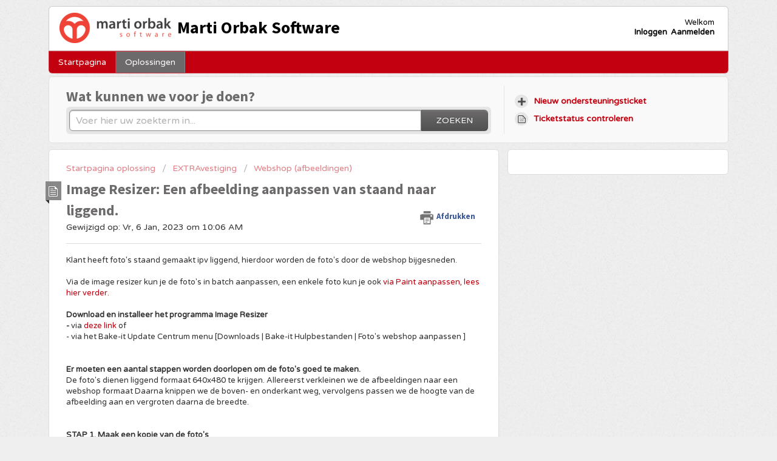

--- FILE ---
content_type: text/html; charset=utf-8
request_url: https://martiorbak.freshdesk.com/support/solutions/articles/3000110910
body_size: 8440
content:
<!DOCTYPE html>
       
        <!--[if lt IE 7]><html class="no-js ie6 dew-dsm-theme " lang="nl" dir="ltr" data-date-format="non_us"><![endif]-->       
        <!--[if IE 7]><html class="no-js ie7 dew-dsm-theme " lang="nl" dir="ltr" data-date-format="non_us"><![endif]-->       
        <!--[if IE 8]><html class="no-js ie8 dew-dsm-theme " lang="nl" dir="ltr" data-date-format="non_us"><![endif]-->       
        <!--[if IE 9]><html class="no-js ie9 dew-dsm-theme " lang="nl" dir="ltr" data-date-format="non_us"><![endif]-->       
        <!--[if IE 10]><html class="no-js ie10 dew-dsm-theme " lang="nl" dir="ltr" data-date-format="non_us"><![endif]-->       
        <!--[if (gt IE 10)|!(IE)]><!--><html class="no-js  dew-dsm-theme " lang="nl" dir="ltr" data-date-format="non_us"><!--<![endif]-->
	<head>
		
		<!-- Title for the page -->
<title> Image Resizer: Een afbeelding aanpassen van staand naar liggend. : Marti Orbak Software </title>

<!-- Meta information -->

      <meta charset="utf-8" />
      <meta http-equiv="X-UA-Compatible" content="IE=edge,chrome=1" />
      <meta name="description" content= "" />
      <meta name="author" content= "" />
       <meta property="og:title" content="Image Resizer: Een afbeelding aanpassen van staand naar liggend." />  <meta property="og:url" content="https://martiorbak.freshdesk.com/support/solutions/articles/3000110910-image-resizer-een-afbeelding-aanpassen-van-staand-naar-liggend-" />  <meta property="og:description" content=" Klant heeft foto&amp;#39;s staand gemaakt ipv liggend, hierdoor worden de foto&amp;#39;s door de webshop bijgesneden.     Via de image resizer kun je de foto&amp;#39;s in batch aanpassen, een enkele foto kun je ook via Paint aanpassen, lees hier verder.     Download en ..." />  <meta property="og:image" content="https://s3.amazonaws.com/cdn.freshdesk.com/data/helpdesk/attachments/production/4041305/logo/1Ess_3PWIJim9sqeE4GZKz-qqVSbHUT7yA.png?X-Amz-Algorithm=AWS4-HMAC-SHA256&amp;amp;X-Amz-Credential=AKIAS6FNSMY2XLZULJPI%2F20260123%2Fus-east-1%2Fs3%2Faws4_request&amp;amp;X-Amz-Date=20260123T072004Z&amp;amp;X-Amz-Expires=604800&amp;amp;X-Amz-SignedHeaders=host&amp;amp;X-Amz-Signature=afc6f115b0cd62da191ef0346604bdf0fe4c3d4c34eef67f912380547bf5d9cd" />  <meta property="og:site_name" content="Marti Orbak Software" />  <meta property="og:type" content="article" />  <meta name="twitter:title" content="Image Resizer: Een afbeelding aanpassen van staand naar liggend." />  <meta name="twitter:url" content="https://martiorbak.freshdesk.com/support/solutions/articles/3000110910-image-resizer-een-afbeelding-aanpassen-van-staand-naar-liggend-" />  <meta name="twitter:description" content=" Klant heeft foto&amp;#39;s staand gemaakt ipv liggend, hierdoor worden de foto&amp;#39;s door de webshop bijgesneden.     Via de image resizer kun je de foto&amp;#39;s in batch aanpassen, een enkele foto kun je ook via Paint aanpassen, lees hier verder.     Download en ..." />  <meta name="twitter:image" content="https://s3.amazonaws.com/cdn.freshdesk.com/data/helpdesk/attachments/production/4041305/logo/1Ess_3PWIJim9sqeE4GZKz-qqVSbHUT7yA.png?X-Amz-Algorithm=AWS4-HMAC-SHA256&amp;amp;X-Amz-Credential=AKIAS6FNSMY2XLZULJPI%2F20260123%2Fus-east-1%2Fs3%2Faws4_request&amp;amp;X-Amz-Date=20260123T072004Z&amp;amp;X-Amz-Expires=604800&amp;amp;X-Amz-SignedHeaders=host&amp;amp;X-Amz-Signature=afc6f115b0cd62da191ef0346604bdf0fe4c3d4c34eef67f912380547bf5d9cd" />  <meta name="twitter:card" content="summary" />  <meta name="keywords" content="foto, Webshop, staand, liggend, formaat, maat, foto&#39;s, canvas, grootte, portret, landscape" />  <link rel="canonical" href="https://martiorbak.freshdesk.com/support/solutions/articles/3000110910-image-resizer-een-afbeelding-aanpassen-van-staand-naar-liggend-" /> 

<!-- Responsive setting -->
<link rel="apple-touch-icon" href="https://s3.amazonaws.com/cdn.freshdesk.com/data/helpdesk/attachments/production/4170644/fav_icon/8bcLTvpNWKoJwekMBVlH57DK0O6kf8sUIw.ico" />
        <link rel="apple-touch-icon" sizes="72x72" href="https://s3.amazonaws.com/cdn.freshdesk.com/data/helpdesk/attachments/production/4170644/fav_icon/8bcLTvpNWKoJwekMBVlH57DK0O6kf8sUIw.ico" />
        <link rel="apple-touch-icon" sizes="114x114" href="https://s3.amazonaws.com/cdn.freshdesk.com/data/helpdesk/attachments/production/4170644/fav_icon/8bcLTvpNWKoJwekMBVlH57DK0O6kf8sUIw.ico" />
        <link rel="apple-touch-icon" sizes="144x144" href="https://s3.amazonaws.com/cdn.freshdesk.com/data/helpdesk/attachments/production/4170644/fav_icon/8bcLTvpNWKoJwekMBVlH57DK0O6kf8sUIw.ico" />
        <meta name="viewport" content="width=device-width, initial-scale=1.0, maximum-scale=5.0, user-scalable=yes" /> 
		
		<!-- Adding meta tag for CSRF token -->
		<meta name="csrf-param" content="authenticity_token" />
<meta name="csrf-token" content="LD4jDMXPEW6qx0MugJABDfoK5CemcYEgITisMd1SNwKIvlB288aVVrX/y9gpxvXf+PJljWE7YpoYPKZUWiqmVQ==" />
		<!-- End meta tag for CSRF token -->
		
		<!-- Fav icon for portal -->
		<link rel='shortcut icon' href='https://s3.amazonaws.com/cdn.freshdesk.com/data/helpdesk/attachments/production/4170644/fav_icon/8bcLTvpNWKoJwekMBVlH57DK0O6kf8sUIw.ico' />

		<!-- Base stylesheet -->
 
		<link rel="stylesheet" media="print" href="https://assets6.freshdesk.com/assets/cdn/portal_print-6e04b27f27ab27faab81f917d275d593fa892ce13150854024baaf983b3f4326.css" />
	  		<link rel="stylesheet" media="screen" href="https://assets4.freshdesk.com/assets/cdn/portal_utils-f2a9170fce2711ae2a03e789faa77a7e486ec308a2367d6dead6c9890a756cfa.css" />

		
		<!-- Theme stylesheet -->

		<link href="/support/theme.css?v=4&amp;d=1663236721" media="screen" rel="stylesheet" type="text/css">

		<!-- Google font url if present -->
		<link href='https://fonts.googleapis.com/css?family=Varela+Round:regular|Source+Sans+Pro:regular,italic,600,700,700italic' rel='stylesheet' type='text/css' nonce='ajOHAKL1t2U0ZI6qNA6PMQ=='>

		<!-- Including default portal based script framework at the top -->
		<script src="https://assets3.freshdesk.com/assets/cdn/portal_head_v2-d07ff5985065d4b2f2826fdbbaef7df41eb75e17b915635bf0413a6bc12fd7b7.js"></script>
		<!-- Including syntexhighlighter for portal -->
		<script src="https://assets7.freshdesk.com/assets/cdn/prism-841b9ba9ca7f9e1bc3cdfdd4583524f65913717a3ab77714a45dd2921531a402.js"></script>

		

		<!-- Access portal settings information via javascript -->
		 <script type="text/javascript">     var portal = {"language":"nl","name":"Marti Orbak Software","contact_info":"","current_page_name":"article_view","current_tab":"solutions","vault_service":{"url":"https://vault-service.freshworks.com/data","max_try":2,"product_name":"fd"},"current_account_id":31822,"preferences":{"btn_primary_background":"#6c6a6a","headingsFont":"Source Sans Pro","linkColorHover":"#6c6a6a","tab_color":"#c2000f","btn_background":"#ffffff","bg_color":"#efefef","tab_hover_color":"#6c6a6a","headingsColor":"#6c6a6a","baseFont":"Varela Round","footer_color":"#6c6a6a","header_color":"#ffffff","inputFocusRingColor":"#c2000f","help_center_color":"#f9f9f9","textColor":"#333333","linkColor":"#c2000f"},"image_placeholders":{"spacer":"https://assets7.freshdesk.com/assets/misc/spacer.gif","profile_thumb":"https://assets2.freshdesk.com/assets/misc/profile_blank_thumb-4a7b26415585aebbd79863bd5497100b1ea52bab8df8db7a1aecae4da879fd96.jpg","profile_medium":"https://assets10.freshdesk.com/assets/misc/profile_blank_medium-1dfbfbae68bb67de0258044a99f62e94144f1cc34efeea73e3fb85fe51bc1a2c.jpg"},"falcon_portal_theme":false,"current_object_id":3000110910};     var attachment_size = 20;     var blocked_extensions = "";     var allowed_extensions = "";     var store = { 
        ticket: {},
        portalLaunchParty: {} };    store.portalLaunchParty.ticketFragmentsEnabled = false;    store.pod = "us-east-1";    store.region = "US"; </script> 


			    <script src="https://wchat.freshchat.com/js/widget.js" nonce="ajOHAKL1t2U0ZI6qNA6PMQ=="></script>

	</head>
	<body>
            	
		
		
		<div class="page">
	
	<header class="banner">
		<div class="banner-wrapper">
			<div class="banner-title">
				<a href="/support/home"class='portal-logo'><span class="portal-img"><i></i>
                    <img src='https://s3.amazonaws.com/cdn.freshdesk.com/data/helpdesk/attachments/production/4041305/logo/1Ess_3PWIJim9sqeE4GZKz-qqVSbHUT7yA.png' alt="Logo"
                        onerror="default_image_error(this)" data-type="logo" />
                 </span></a>
				<h1 class="ellipsis heading">Marti Orbak Software</h1>
			</div>
			<nav class="banner-nav">
				 <div class="welcome">Welkom <b></b> </div>  <b><a href="/support/login"><b>Inloggen</b></a></b> &nbsp;<b><a href="/support/signup"><b>Aanmelden</b></a></b>
			</nav>
		</div>
	</header>
	<nav class="page-tabs" >
		
			<a data-toggle-dom="#header-tabs" href="#" data-animated="true" class="mobile-icon-nav-menu show-in-mobile"></a>
			<div class="nav-link" id="header-tabs">
				
					
						<a href="/support/home" class="">Startpagina</a>
					
				
					
						<a href="/support/solutions" class="active">Oplossingen</a>
					
				
			</div>
		
	</nav>

	
	<!-- Search and page links for the page -->
	
		<section class="help-center rounded-6">	
			<div class="hc-search">
				<div class="hc-search-c">
					<h2 class="heading hide-in-mobile">Wat kunnen we voor je doen?</h2>
					<form class="hc-search-form print--remove" autocomplete="off" action="/support/search/solutions" id="hc-search-form" data-csrf-ignore="true">
	<div class="hc-search-input">
	<label for="support-search-input" class="hide">Voer hier uw zoekterm in...</label>
		<input placeholder="Voer hier uw zoekterm in..." type="text"
			name="term" class="special" value=""
            rel="page-search" data-max-matches="10" id="support-search-input">
	</div>
	<div class="hc-search-button">
		<button class="btn btn-primary" aria-label="Zoeken" type="submit" autocomplete="off">
			<i class="mobile-icon-search hide-tablet"></i>
			<span class="hide-in-mobile">
				Zoeken
			</span>
		</button>
	</div>
</form>
				</div>
			</div>
			<div class="hc-nav ">				
				 <nav>   <div>
              <a href="/support/tickets/new" class="mobile-icon-nav-newticket new-ticket ellipsis" title="Nieuw ondersteuningsticket">
                <span> Nieuw ondersteuningsticket </span>
              </a>
            </div>   <div>
              <a href="/support/tickets" class="mobile-icon-nav-status check-status ellipsis" title="Ticketstatus controleren">
                <span>Ticketstatus controleren</span>
              </a>
            </div>  </nav>
			</div>
		</section>
	

	<!-- Notification Messages -->
	 <div class="alert alert-with-close notice hide" id="noticeajax"></div> 

	<div class="c-wrapper">		
		<section class="main content rounded-6 min-height-on-desktop fc-article-show" id="article-show-3000110910">
	<div class="breadcrumb">
		<a href="/support/solutions"> Startpagina oplossing </a>
		<a href="/support/solutions/71596">EXTRAvestiging</a>
		<a href="/support/solutions/folders/3000021424">Webshop (afbeeldingen)</a>
	</div>
	<b class="page-stamp page-stamp-article">
		<b class="icon-page-article"></b>
	</b>

	<h2 class="heading">Image Resizer: Een afbeelding aanpassen van staand naar liggend.
	 	<a href="#"
            class="solution-print--icon print--remove"
 			title="Dit artikel afdrukken"
 			arial-role="link"
 			arial-label="Dit artikel afdrukken"
			id="print-article"
 		>
			<span class="icon-print"></span>
			<span class="text-print">Afdrukken</span>
 		</a>
	</h2>
	
	<p>Gewijzigd op: Vr, 6 Jan, 2023 om 10:06 AM</p>
	<hr />
	

	<article class="article-body" id="article-body" rel="image-enlarge">
		<p data-identifyelement="433" dir="ltr">Klant heeft foto's staand gemaakt ipv liggend, hierdoor worden de foto's door de webshop bijgesneden.</p><p data-identifyelement="433" dir="ltr"><br></p><p data-identifyelement="433" dir="ltr">Via de image resizer kun je de foto's in batch aanpassen, een enkele foto kun je ook <a href="https://martiorbak.freshdesk.com/a/solutions/articles/3000104792">via Paint aanpassen, lees hier verder.</a></p><p data-identifyelement="433" dir="ltr"><br></p><p data-identifyelement="433" dir="ltr"><strong dir="ltr">Download en installeer het programma Image Resizer&nbsp;</strong></p><p data-identifyelement="433" dir="ltr"><strong dir="ltr">-&nbsp;</strong>via <a dir="ltr" href="http://zips.marti-orbak.nl/WebshopTools/Resize.exe">deze link</a> of</p><p data-identifyelement="433" dir="ltr">- via het Bake-it Update Centrum menu [Downloads | Bake-it Hulpbestanden | Foto's webshop aanpassen ]</p><p data-identifyelement="433" dir="ltr"><br></p><p data-identifyelement="433" dir="ltr"><br></p><p data-identifyelement="433" dir="ltr"><strong dir="ltr">Er moeten een aantal stappen worden doorlopen om de foto's goed te maken.&nbsp;</strong></p><p data-identifyelement="433" dir="ltr">De foto's dienen liggend formaat 640x480 te krijgen. Allereerst verkleinen we de afbeeldingen naar een webshop formaat Daarna knippen we de boven- en onderkant weg, vervolgens passen we de hoogte van de afbeelding aan en vergroten daarna de breedte.</p><p data-identifyelement="433" dir="ltr"><br></p><p data-identifyelement="433" dir="ltr"><br></p><p data-identifyelement="433" dir="ltr"><strong>STAP 1. Maak een kopie van de foto's&nbsp;</strong></p><p data-identifyelement="433" dir="ltr"><strong>STAP 2. Open de Image Resizer&nbsp;</strong></p><p data-identifyelement="433" dir="ltr"><br></p><p data-identifyelement="433" dir="ltr"><strong dir="ltr">STAP 3: Foto's breedte verkleinen naar 480 pixels formaat</strong></p><p data-identifyelement="433" dir="ltr">&nbsp; &nbsp;1. Sleep de afbeeldingen die je wilt aanpassen naar tabblad &nbsp;[Afbeeldingen]</p><p data-identifyelement="433" dir="ltr">&nbsp; &nbsp;2. Ga naar tabblad opties</p><p data-identifyelement="433" dir="ltr">&nbsp; &nbsp;3. Vink alleen de <u>Breedte</u> aan en zet dit op 480 pixel</p><p data-identifyelement="433" dir="ltr">&nbsp; &nbsp;4. Zet de <u>Functie&nbsp;</u>op [Maak passend]</p><p data-identifyelement="433" dir="ltr">&nbsp; &nbsp;5. Zet de <u dir="ltr">Actie&nbsp;</u>op [Herschaal origineel]&nbsp;</p><p data-identifyelement="433" dir="ltr">&nbsp; &nbsp; &nbsp; &nbsp;** <em dir="ltr">LET OP! gebruik dit alleen als er een kopie is gemaakt van de originele foto's zoals vermeld in stap 1 ** &nbsp;</em></p><p data-identifyelement="433" dir="ltr"><em dir="ltr">&nbsp; &nbsp; &nbsp; &nbsp;</em>Als u geen kopie heeft gemaakt of de foto's nog gaat hernoemen, kunt u ook Actie [Kopieën maken] gebruiken]&nbsp;</p><p data-identifyelement="433" dir="ltr">&nbsp; &nbsp;6. Druk op de knop [Verwerking]</p><p data-identifyelement="433" dir="ltr"><br></p><p data-identifyelement="433" dir="ltr"><img src="https://s3.amazonaws.com/cdn.freshdesk.com/data/helpdesk/attachments/production/3070792086/original/1z_eIOL47JXxZYtnHCCCBv79MmfJmFL21Q.png?1634825077" style="width: auto;" class="fr-fic fr-dib" data-attachment="[object Object]" data-id="3070792086"></p><p data-identifyelement="433" dir="ltr"><br></p><p data-identifyelement="433" dir="ltr"><br></p><p data-identifyelement="433" dir="ltr"><strong dir="ltr">STAP 4: Foto's boven en onder bijsnijden&nbsp;</strong></p><p dir="ltr">1. Open het programma [Image Resizer] weer</p><p dir="ltr">2. Sleep de zojuist aangepast afbeeldingen van STAP 3 naar tabblad &nbsp;[Afbeeldingen]</p><p dir="ltr">3. Ga naar tabblad opties</p><p dir="ltr">4. Zet de <u>Breedte&nbsp;</u>op 480 pixel</p><p dir="ltr">5. Zet de <u>Hoogte</u> op 550 pixel&nbsp;</p><p dir="ltr"><em dir="ltr">&nbsp; &nbsp;(omdat niet altijd de producten precies in het midden van de foto staan, hebben we wat marge ingebouwd)</em></p><p dir="ltr">6. Zet de <u>Functie&nbsp;</u>op [<strong>Afknippen</strong>]</p><p dir="ltr">7. Zet de Actie naar wens op [Kopieën maken] of [Herschaal origineel]</p><p dir="ltr">8. Druk op [Verwerking]</p><p><br dir="ltr"></p><p data-identifyelement="433" dir="ltr"><strong dir="ltr"><img src="https://s3.amazonaws.com/cdn.freshdesk.com/data/helpdesk/attachments/production/3070792399/original/z1wXHnlZkZ-IOhe9QjeJTP8kuMjgnbAQGQ.png?1634825489" style="width: auto;" class="fr-fic fr-dib" data-attachment="[object Object]" data-id="3070792399"></strong><br></p><p data-identifyelement="433" dir="ltr"><strong dir="ltr">STAP 5: Foto's juiste hoogte maken</strong></p><p dir="ltr">1. Open het programma [Image Resizer] weer</p><p dir="ltr">2. Sleep de zojuist aangepast afbeeldingen van STAP 4 naar tabblad &nbsp;[Afbeeldingen]</p><p dir="ltr">3. Ga naar tabblad opties</p><p dir="ltr">4. Vink de Breedte uit</p><p dir="ltr">5. Zet de <u dir="ltr">Hoogte&nbsp;</u>op 480 pixel</p><p dir="ltr">6. Zet de <u>Functie&nbsp;</u>op [Maak passend]</p><p dir="ltr">7. Zet de Actie naar wens op [Kopieën maken] of [Herschaal origineel]</p><p dir="ltr">8. Druk op [Verwerking]</p><p data-identifyelement="433" dir="ltr"><br></p><p data-identifyelement="433" dir="ltr"><img src="https://s3.amazonaws.com/cdn.freshdesk.com/data/helpdesk/attachments/production/3070792791/original/J8spdOkTPlpCuI-axsQcAdWu5kqAMUVYlw.png?1634825869" class="fr-fic fr-dib" data-id="3070792791" style="box-sizing: border-box; border: 0px; vertical-align: top; position: relative; max-width: 100%; cursor: pointer; padding: 0px 1px; margin: 5px auto; display: block; float: none; color: rgb(0, 0, 0); font-family: -apple-system, BlinkMacSystemFont, &quot;Segoe UI&quot;, Roboto, &quot;Helvetica Neue&quot;, Arial, sans-serif; font-size: 13px; font-style: normal; font-variant-ligatures: normal; font-variant-caps: normal; font-weight: 400; letter-spacing: normal; orphans: 2; text-align: left; text-indent: 0px; text-transform: none; white-space: normal; widows: 2; word-spacing: 0px; -webkit-text-stroke-width: 0px;  text-decoration-thickness: initial; text-decoration-style: initial; text-decoration-color: initial; width: auto;" data-attachment="[object Object]"></p><p data-identifyelement="433" dir="ltr"><br></p><p data-identifyelement="433" dir="ltr"><br></p><p data-identifyelement="433" dir="ltr"><strong dir="ltr">STAP 6: Foto's juiste breedte geven</strong></p><p dir="ltr">1. Open het programma [Image Resizer] weer</p><p dir="ltr">2. Sleep de zojuist aangepast afbeeldingen van STAP 5 naar tabblad &nbsp;[Afbeeldingen]</p><p dir="ltr">3. Ga naar tabblad opties</p><p dir="ltr">4. Zet de <u>Breedte&nbsp;</u>op 640</p><p dir="ltr">5. Zet de <u dir="ltr">Hoogte&nbsp;</u>op 480 pixel (kun je ook uitvinken, want de breedte is al 480, zie stap 5)</p><p dir="ltr">6. Zet de <u>Functie&nbsp;</u>op [<strong>Midden</strong>]</p><p dir="ltr">7. Zet de kleur op Wit <em dir="ltr">(zie rode pijl)</em></p><p dir="ltr">7. Zet de Actie naar wens op [Kopieën maken] of [Herschaal origineel]</p><p dir="ltr">8. Druk op [Verwerking]</p><p data-identifyelement="433" dir="ltr"><br></p><p data-identifyelement="433" dir="ltr"><img src="https://s3.amazonaws.com/cdn.freshdesk.com/data/helpdesk/attachments/production/3070792879/original/nChFAJeNC6L1tOZC00ddHahL7xRUZXVeZg.png?1634825995" style="width: auto;" class="fr-fic fr-dib" data-attachment="[object Object]" data-id="3070792879"></p><p data-identifyelement="433" dir="ltr"><br></p><p data-identifyelement="433" dir="ltr"><br></p><p data-identifyelement="433" dir="ltr"><strong>De foto's hebben nu het juiste liggende formaat en kun je aan Bake-it koppelen. Dit kun je doen om 2 manieren:</strong></p><p data-identifyelement="433" dir="ltr">1. Handmatig via de artikelkaart&nbsp;</p><p data-identifyelement="433" dir="ltr">2. In batch (meerdere afbeeldingen tegelijk)</p><p data-identifyelement="433" dir="ltr">&nbsp; &nbsp; - Kopieer de artikelen naar de Bake-it folder [Afbeeldingen | Producten]</p><p data-identifyelement="433" dir="ltr">&nbsp; &nbsp; - Hernoem de afbeeldingen van de artikelen naar [ARTIKELNUMMER-OMSCHRIJVING]</p><p data-identifyelement="433" dir="ltr">&nbsp; &nbsp; - Ga in Bake-it naar het artikelenoverzicht&nbsp;</p><p data-identifyelement="433" dir="ltr">&nbsp; &nbsp; - Kies menu [Extra | Koppel afbeeldingen aan artikelen]</p><p data-identifyelement="382" style="box-sizing: border-box; margin-bottom: 0px; margin-left: 0px; font-size: 13px; line-height: 18px; word-break: normal; overflow-wrap: break-word;"><br data-identifyelement="383" style="box-sizing: border-box; color: rgb(24, 50, 71); font-family: -apple-system, BlinkMacSystemFont, &quot;Segoe UI&quot;, Roboto, &quot;Helvetica Neue&quot;, Arial, sans-serif; font-size: 13px; font-weight: 400; text-align: start; text-indent: 0px;"></p><p><br></p>
	</article>

	<hr />	
		

		<p class="article-vote" id="voting-container" 
											data-user-id="" 
											data-article-id="3000110910"
											data-language="nl">
										Was dit antwoord nuttig?<span data-href="/support/solutions/articles/3000110910/thumbs_up" class="vote-up a-link" id="article_thumbs_up" 
									data-remote="true" data-method="put" data-update="#voting-container" 
									data-user-id=""
									data-article-id="3000110910"
									data-language="nl"
									data-update-with-message="Fijn dat we hebben kunnen helpen. Hartelijk dank voor uw feedback.">
								Ja</span><span class="vote-down-container"><span data-href="/support/solutions/articles/3000110910/thumbs_down" class="vote-down a-link" id="article_thumbs_down" 
									data-remote="true" data-method="put" data-update="#vote-feedback-form" 
									data-user-id=""
									data-article-id="3000110910"
									data-language="nl"
									data-hide-dom="#voting-container" data-show-dom="#vote-feedback-container">
								Nee</span></span></p><a class="hide a-link" id="vote-feedback-form-link" data-hide-dom="#vote-feedback-form-link" data-show-dom="#vote-feedback-container">Feedback versturen</a><div id="vote-feedback-container"class="hide">	<div class="lead">Sorry dat we u niet kunnen helpen. Help ons om dit artikel te verbeteren met uw feedback.</div>	<div id="vote-feedback-form">		<div class="sloading loading-small loading-block"></div>	</div></div>
		
</section>
<section class="sidebar content rounded-6 fc-related-articles">
	<div id="related_articles"><div class="cs-g-c"><section class="article-list"><h3 class="list-lead">Gerelateerde artikelen</h3><ul rel="remote" 
			data-remote-url="/support/search/articles/3000110910/related_articles?container=related_articles&limit=10" 
			id="related-article-list"></ul></section></div></div>
</section>

<script nonce="ajOHAKL1t2U0ZI6qNA6PMQ==">
	['click', 'keypress'].forEach(function eventsCallback(event) {
		document.getElementById('print-article').addEventListener(event, function (e) {
			if (event === 'keypress' && e.key !== 'Enter') return;
			e.preventDefault();
			print();
		});
	});
</script>

	</div>

	
	<footer class="footer rounded-6">
		<nav class="footer-links">
			
					
						<a href="/support/home" class="">Startpagina</a>
					
						<a href="/support/solutions" class="active">Oplossingen</a>
					
			
			
			
		</nav>
	</footer>
	


</div>



			<script src="https://assets10.freshdesk.com/assets/cdn/portal_bottom-0fe88ce7f44d512c644a48fda3390ae66247caeea647e04d017015099f25db87.js"></script>

		<script src="https://assets7.freshdesk.com/assets/cdn/redactor-642f8cbfacb4c2762350a557838bbfaadec878d0d24e9a0d8dfe90b2533f0e5d.js"></script> 
		<script src="https://assets3.freshdesk.com/assets/cdn/lang/nl-031c78c7814576cee1d9e8e415b3c9f0516a7cab08f474a40f8e49d7fcd5d0c9.js"></script>
		<!-- for i18n-js translations -->
  		<script src="https://assets3.freshdesk.com/assets/cdn/i18n/portal/nl-5e8fd94301dff3b0a442f85c354796c61dc1f84215444cc92baeb7b093e924b5.js"></script>
		<!-- Including default portal based script at the bottom -->
		<script nonce="ajOHAKL1t2U0ZI6qNA6PMQ==">
//<![CDATA[
	
	jQuery(document).ready(function() {
					
		// Setting the locale for moment js
		moment.lang('nl');

		var validation_meassages = {"required":"Dit is een vereist veld.","remote":"Corrigeer dit veld.","email":"Voer een geldig e-mailadres in.","url":"Voer een geldige URL in.","date":"Voer een geldige datum in.","dateISO":"Voer een geldige datum in (ISO).","number":"Voer een geldig nummer in.","digits":"Voer alleen cijfers in.","creditcard":"Voer een geldig creditcardnummer in.","equalTo":"Voer dezelfde waarde nogmaals in.","two_decimal_place_warning":"Value cannot have more than 2 decimal digits","integration_no_match":"geen overeenkomstige gegevens...","select_atleast_one":"Selecteer minimaal één optie.","ember_method_name_reserved":"Deze naam is gereserveerd en kan niet worden gebruikt. Kies een andere naam."}	

		jQuery.extend(jQuery.validator.messages, validation_meassages );


		jQuery(".call_duration").each(function () {
			var format,time;
			if (jQuery(this).data("time") === undefined) { return; }
			if(jQuery(this).hasClass('freshcaller')){ return; }
			time = jQuery(this).data("time");
			if (time>=3600) {
			 format = "hh:mm:ss";
			} else {
				format = "mm:ss";
			}
			jQuery(this).html(time.toTime(format));
		});
	});

	// Shortcuts variables
	var Shortcuts = {"global":{"help":"?","save":"mod+return","cancel":"esc","search":"/","status_dialog":"mod+alt+return","save_cuctomization":"mod+shift+s"},"app_nav":{"dashboard":"g d","tickets":"g t","social":"g e","solutions":"g s","forums":"g f","customers":"g c","reports":"g r","admin":"g a","ticket_new":"g n","compose_email":"g m"},"pagination":{"previous":"alt+left","next":"alt+right","alt_previous":"j","alt_next":"k"},"ticket_list":{"ticket_show":"return","select":"x","select_all":"shift+x","search_view":"v","show_description":"space","unwatch":"w","delete":"#","pickup":"@","spam":"!","close":"~","silent_close":"alt+shift+`","undo":"z","reply":"r","forward":"f","add_note":"n","scenario":"s"},"ticket_detail":{"toggle_watcher":"w","reply":"r","forward":"f","add_note":"n","close":"~","silent_close":"alt+shift+`","add_time":"m","spam":"!","delete":"#","show_activities_toggle":"}","properties":"p","expand":"]","undo":"z","select_watcher":"shift+w","go_to_next":["j","down"],"go_to_previous":["k","up"],"scenario":"s","pickup":"@","collaboration":"d"},"social_stream":{"search":"s","go_to_next":["j","down"],"go_to_previous":["k","up"],"open_stream":["space","return"],"close":"esc","reply":"r","retweet":"shift+r"},"portal_customizations":{"preview":"mod+shift+p"},"discussions":{"toggle_following":"w","add_follower":"shift+w","reply_topic":"r"}};
	
	// Date formats
	var DATE_FORMATS = {"non_us":{"moment_date_with_week":"ddd, D MMM, YYYY","datepicker":"d M, yy","datepicker_escaped":"d M yy","datepicker_full_date":"D, d M, yy","mediumDate":"d MMM, yyyy"},"us":{"moment_date_with_week":"ddd, MMM D, YYYY","datepicker":"M d, yy","datepicker_escaped":"M d yy","datepicker_full_date":"D, M d, yy","mediumDate":"MMM d, yyyy"}};

	var lang = { 
		loadingText: "Een ogenblik geduld...",
		viewAllTickets: "View all tickets"
	};


//]]>
</script> 

		

		<img src='/support/solutions/articles/3000110910-image-resizer-een-afbeelding-aanpassen-van-staand-naar-liggend-/hit' alt='Aantal artikelweergaves' aria-hidden='true'/>
		<script type="text/javascript">
     		I18n.defaultLocale = "en";
     		I18n.locale = "nl";
		</script>
			  <script nonce="ajOHAKL1t2U0ZI6qNA6PMQ==">
//<![CDATA[

    jQuery(document).ready(function() {
      window.fcWidget.init({
        token: "05d333ed-bf9a-47a3-b8b2-9ef78cf1fc31",
        host: "https://wchat.freshchat.com",
        cspNonce: "ajOHAKL1t2U0ZI6qNA6PMQ==",
      });    
    });

//]]>
</script>
    	


		<!-- Include dynamic input field script for signup and profile pages (Mint theme) -->

	</body>
</html>


--- FILE ---
content_type: text/css; charset=utf-8
request_url: https://fassets.freshdesk.com/production/a/assets/freshdesk-c4d2ba8ba7e68471ccbec51ac2529c2a18ac03275ebcd7cb0e131cce88c1e46c.css
body_size: 102357
content:
@charset "UTF-8";.__ui-components__drop-down .ember-basic-dropdown .ember-basic-dropdown-content,.__ui-components__event-scheduler .es__calendar-wrapper,.__video-modal .agent-play-btn,.__video-modal .feature-video,.app-dropdown,.assignto-content.ember-basic-dropdown-content,.card__media--play-btn,.disabled-feature-with-single-video .feature__video,.dropdown-menu,.dropdown-normal,.ember-basic-dropdown-content--above,.ember-basic-dropdown-content--below,.ember-basic-dropdown-content--in-place,.ember-basic-dropdown-content.dropdown-content__filter-edit,.ember-power-select-dropdown.ember-basic-dropdown-content--above,.ember-power-select-dropdown.ember-basic-dropdown-content--below,.ember-power-select-dropdown.ember-basic-dropdown-content--in-place,.es-event-duration-dd,.fsm-scheduler-event-detail,.header-primary__user__item .profile-dropdown,.popup-modal,.prompt-dialog,.quick-search,.response-suggest-revamp .freddy-icon,.search-preferences,.setup-guide__video .feature-video{box-shadow:0 2px 18px 0 rgba(18,52,77,.16),0 2px 4px 0 rgba(18,52,77,.06)}.select-label select,button.close,input[type=range],input[type=search]{-webkit-appearance:none}.__ui-form__controls__calendar-picker .calendar-time-panel::after,.__ui-form__controls__calendar-picker .ember-power-calendar-day-grid::after,.__ui-form__controls__calendar-picker .ember-power-calendar-weekdays::after,.__ui-form__controls__calendar-range-picker .calendar-layout::after,.__ui-form__controls__calendar-range-picker .calendar-time-panel::after,.__ui-form__controls__calendar-range-picker .ember-power-calendar-day-grid::after,.__ui-form__controls__calendar-range-picker .ember-power-calendar-weekdays::after,.attachment::after{content:"";display:table;clear:both}.avatar-container input[type=file],.avatar-field .input-container input[type=file]{opacity:0;overflow:hidden;cursor:pointer;position:absolute;left:0;top:0;width:100%;height:100%;font-size:10000px}.__ui-form__controls__calendar-range-picker .calendar-left .ember-power-select-trigger,.__ui-form__controls__calendar-range-picker .calendar-left .select-dropdown-trigger,.__ui-form__controls__calendar-range-picker .calendar-right .ember-power-select-trigger,.__ui-form__controls__calendar-range-picker .calendar-right .select-dropdown-trigger,.__ui-form__controls__calendar-range-picker .ember-power-calendar .ember-power-calendar-row .ember-power-calendar-day--selected .day-number,.__ui-form__controls__calendar-range-picker .ember-power-calendar-day--current-month,.ember-power-calendar-day--today .day-number{font-weight:600;-moz-osx-font-smoothing:antialiased;-webkit-font-smoothing:antialiased}.__ui-form__controls__calendar-range-picker .ember-power-calendar .ember-power-calendar-row .ember-power-calendar-day--selected .day-number,.__ui-form__controls__calendar-range-picker .ember-power-calendar-day--current-month,.ember-power-calendar-day--today .day-number{color:#183247}.__ui-components__diff-table__column-data__default-data .default-data__heading,.__ui-components__diff-table__column-data__nested-data .nested-data__heading,.modal-diff-table .body .content .heading .text{font-size:12px}.__ui-components__diff-table__column-data__default-data .default-data__default-value,.__ui-components__diff-table__column-data__default-data .default-data__event-data__key,.__ui-components__diff-table__column-data__default-data .default-data__text__key,.__ui-components__diff-table__column-data__default-data .default-data__text__small,.__ui-components__diff-table__column-data__default-data .default-data__text__value,.__ui-components__diff-table__column-data__nested-data .nested-data__text__key,.__ui-components__formatted-data__email-data .email__text,.__ui-components__formatted-data__nested-block-data .nested-block__text,.__ui-components__formatted-data__send-reply-data .send-reply__text,.__ui-components__formatted-data__send-reply-data .webhook__text,.__ui-components__formatted-data__webhook-data .send-reply__text,.__ui-components__formatted-data__webhook-data .webhook__text,.modal-diff-checker__title__link-tab__deleted,.modal-diff-checker__title__link-tab__event,.modal-diff-table .body .content .current .empty .text{font-size:13px}.__ui-components__diff-table__column-data__default-data .default-data__event-data__key,.__ui-components__diff-table__column-data__default-data .default-data__text__key,.__ui-components__diff-table__column-data__default-data .default-data__text__small,.__ui-components__diff-table__column-data__nested-data .nested-data__text__key,.__ui-components__formatted-data__email-data .email__text__key,.__ui-components__formatted-data__nested-block-data .nested-block__text__key,.__ui-components__formatted-data__send-reply-data .send-reply__text__key,.__ui-components__formatted-data__send-reply-data .webhook__text__key,.__ui-components__formatted-data__webhook-data .send-reply__text__key,.__ui-components__formatted-data__webhook-data .webhook__text__key,.dropdown .calendar-controls .ember-power-select-selected-item{font-weight:400}.__app-components__assign-to__options .item-selected,.__app-components__assign-to__title .tab-title,.__app-components__assign-to__title .tab-value-assigned,.__app-components__widget-sidebar__widget .sidebar__title,.__ui-components__diff-table__column-data__default-data .default-data__text__value,.__ui-components__fresh-pagination .pagination-wrapper .pagination__gap,.__ui-components__fresh-pagination .pagination-wrapper .pagination__link,.__ui-components__refresh-notification .refresh-notification__container__count,.add-timer .time-count,.add-timer .time-tracked .time-tracked-label,.add-timer-bottom .show-more,.add-timer-options__item,.app-form .ember-power-select-selected-item,.app-icon-btn,.breadcrumb__item,.btn,.dew-light-theme .app-icon-btn,.dew-light-theme .app-pagination-left.app-icon-btn,.dew-light-theme .app-pagination-right.app-icon-btn,.ember-power-select-multiple-option,.fresh-table .list thead .lt-column,.fresh-table .list thead th,.input.has-content input[type=date],.input.has-content input[type=email],.input.has-content input[type=number],.input.has-content input[type=password],.input.has-content input[type=text],.input.has-content textarea,.lightbox-label,.lt-head .lt-column,.mini-list-subject,.mini-list-title,.modal-title,.search-clear,.ticket-details .ticket-sidebar-sticky,.ticket-details__item--more .more-count,.valid .editor-create-ticket .caption,.valid .editor-edit-note .caption,.valid .input .ember-power-select-placeholder,.valid .input input[type=date],.valid .input input[type=email],.valid .input input[type=number],.valid .input input[type=password],.valid .input input[type=text],.valid .input label,.valid .input textarea,.valid input{font-weight:500}.__ui-components__diff-table__column-data__default-data .default-data__default-value,.__ui-components__diff-table__column-data__default-data .default-data__heading,.__ui-components__diff-table__column-data__nested-data .nested-data__heading,.__ui-components__formatted-data__email-data .email__text__value,.__ui-components__formatted-data__nested-block-data .nested-block__text__value,.__ui-components__formatted-data__send-reply-data .send-reply__text__value,.__ui-components__formatted-data__send-reply-data .webhook__text__value,.__ui-components__formatted-data__webhook-data .send-reply__text__value,.__ui-components__formatted-data__webhook-data .webhook__text__value,.modal-diff-checker__title__text{font-weight:600}.__module-search__customers-card .customer-item__data,.__module-search__customers-card .customer-item__main,.additional-fields-dropdown__content__option,.category-menu--link,.contacts__ticket,.description-subject,.dropdown-recent-ticket__item,.fresh-table .list tbody td .ticket-subject div,.fresh-table .list tbody td>div,.result-item__description,.result-item__title,.text__content,.text__link-heading,.ticket-subject{word-break:break-word;-ms-word-wrap:break-word;word-wrap:break-word}.embed-code .code-content,.status-item .status-name{word-break:break-all;-ms-word-wrap:break-word;word-wrap:break-word}.app-dropdown__item,.app-form div.disabledField,.attachment-thumb .itemholder .item.ticket-details-enhancement .basic .dropdown-recent-ticket__item,.attachment-thumb .itemholder .item.ticket-details-enhancement .basic .text__content,.attachment__item-text,.contacts__cardemail,.contacts__cardinfo--company,.contacts__cardphone,.contacts__cardtwitter,.drop-small__select,.fsm-appointment-details-tooltip .fsm-appointment-details,.merge__item .list-content-wrap .merge-ticket-subject,.text-weight{text-overflow:ellipsis;white-space:nowrap;overflow:hidden}.__app-components__assign-to__search .assignto__search::placeholder,.__app-components__to-do .todo-selected,.__integration-apps__freshsales__record .record--title,.__integration-apps__salesforce__record .record--title,.__ui-form__editor__social-editor .socialeditor__count,.__ui-form__editor__ticket-editor .ticket-editor__footer .ticket-editor__action.link-to-forum .label-field,.freshsales__entity--title,.salesforce__entity--title,.text--antialias,.text__infotext,.time-picker .validation-error-text,.time-picker-options .time-picker-option[aria-selected=true]::before{-webkit-font-smoothing:antialiased;-moz-osx-font-smoothing:grayscale}.es__external-events .external-event-wrapper .event{box-shadow:0 2px 6px 0 rgba(22,29,37,.05),0 0 1px 0 rgba(24,50,71,.3)}.ticket-details__item .translation-options .dots::after{animation:dot-animate 1s infinite linear alternate;border-radius:50%;display:inline-block;margin-left:15px;margin-right:15px;width:5px;height:5px;content:""}hr,img{border:0}.__ui-form__controls__calendar-range-picker .dew-light-theme .ember-power-calendar-day--current-month,.__ui-form__controls__calendar-range-picker .ember-power-calendar .ember-power-calendar-row .ember-power-calendar-day--selected .dew-light-theme .day-number,.dew-light-theme .__ui-form__controls__calendar-range-picker .ember-power-calendar .ember-power-calendar-row .ember-power-calendar-day--selected .day-number,.dew-light-theme .__ui-form__controls__calendar-range-picker .ember-power-calendar-day--current-month,.dew-light-theme .ember-power-calendar-day--today .day-number,.ember-power-calendar-day--today .dew-light-theme .day-number{color:var(--color-text-primary);font-weight:400}/*! normalize.css v3.0.3 | MIT License | github.com/necolas/normalize.css */html{font-family:sans-serif;-ms-text-size-adjust:100%;-webkit-text-size-adjust:100%}article,aside,details,figcaption,figure,footer,header,hgroup,main,menu,nav,section,summary{display:block}audio,canvas,progress,video{display:inline-block;vertical-align:baseline}audio:not([controls]){display:none;height:0}[hidden],template{display:none}a{background-color:transparent;color:#2c5cc5;text-decoration:none}a:active,a:hover{outline:0}b,optgroup,strong{font-weight:700}dfn{font-style:italic}h1{margin:.67em 0}mark{background:#ff0;color:#000}.img-thumbnail,body{background-color:#ebeff3}sub,sup{font-size:75%;line-height:0;position:relative;vertical-align:baseline}sup{top:-.5em}sub{bottom:-.25em}img{vertical-align:middle}svg:not(:root){overflow:hidden}hr{box-sizing:content-box;height:0}pre,textarea{overflow:auto}code,kbd,pre,samp{font-family:monospace,monospace;font-size:1em}button,input,optgroup,select,textarea{color:inherit;font:inherit;margin:0}.btn--tag,html{font-size:10px}.__app-components__app-shortcuts-help,.__app-components__app-shortcuts-help .shortcut-btn,.app-container,.category-menu--link--active,.ember-power-calendar .ember-power-calendar-row .ember-power-calendar-day--selected,.ember-power-calendar .ember-power-calendar-row .ember-power-calendar-day--selected:not([disabled]):hover,.fr-quoted-marker::after,.input .help-block,.input .info-block,.input label,[class*=hint--]::after,body{font-family:-apple-system,BlinkMacSystemFont,"Segoe UI",Roboto,Arial,"Helvetica Neue",sans-serif}button{overflow:visible}button,select{text-transform:none}button,html input[type=button],input[type=reset],input[type=submit]{-webkit-appearance:button;cursor:pointer}button[disabled],html input[disabled]{cursor:default}button::-moz-focus-inner,input::-moz-focus-inner{border:0;padding:0}.form-group-lg .form-control,.img-rounded,.input-lg{border-radius:var(--border-radius-large)}input[type=checkbox],input[type=radio]{box-sizing:border-box;padding:0}*,:after,:before,input[type=search]{-webkit-box-sizing:border-box;-moz-box-sizing:border-box}input[type=number]::-webkit-inner-spin-button,input[type=number]::-webkit-outer-spin-button{height:auto}input[type=search]::-webkit-search-cancel-button,input[type=search]::-webkit-search-decoration{-webkit-appearance:none}td,th{padding:0}*,:after,:before{box-sizing:border-box}html{-webkit-tap-highlight-color:transparent}body{margin:0;font-size:14px;color:#183247}button,input,select,textarea{font-family:inherit;font-size:inherit;line-height:inherit}a:focus,a:hover{color:#2c5cc5;text-decoration:underline}a:focus{outline:dotted thin;outline:-webkit-focus-ring-color auto 5px;outline-offset:-2px}figure{margin:0}.img-responsive{display:block;max-width:100%;height:auto}.img-thumbnail,.list-inline>li,label{display:inline-block}.img-thumbnail{padding:4px;line-height:1.428571429;border:1px solid #ddd;border-radius:4px;-webkit-transition:all .2s ease-in-out;-o-transition:all .2s ease-in-out;transition:all .2s ease-in-out;max-width:100%;height:auto}.img-circle{border-radius:50%}hr{margin-top:20px;margin-bottom:20px;border-top:1px solid #eee}.sr-only{position:absolute;width:1px;height:1px;margin:-1px;padding:0;overflow:hidden;clip:rect(0,0,0,0);border:0}.sr-only-focusable:active,.sr-only-focusable:focus{position:static;width:auto;height:auto;margin:0;overflow:visible;clip:auto}[role=button]{cursor:pointer}.h1,.h2,.h3,.h4,.h5,.h6,h1,h2,h3,h4,h5,h6{font-family:inherit;font-weight:500;line-height:1.1;color:inherit}.h1 .small,.h1 small,.h2 .small,.h2 small,.h3 .small,.h3 small,.h4 .small,.h4 small,.h5 .small,.h5 small,.h6 .small,.h6 small,h1 .small,h1 small,h2 .small,h2 small,h3 .small,h3 small,h4 .small,h4 small,h5 .small,h5 small,h6 .small,h6 small{font-weight:400;line-height:1;color:#777}.h1,.h2,.h3,h1,h2,h3{margin-top:20px;margin-bottom:10px}.h1 .small,.h1 small,.h2 .small,.h2 small,.h3 .small,.h3 small,h1 .small,h1 small,h2 .small,h2 small,h3 .small,h3 small{font-size:65%}.h4,.h5,.h6,h4,h5,h6{margin-top:10px;margin-bottom:10px}.h4 .small,.h4 small,.h5 .small,.h5 small,.h6 .small,.h6 small,h4 .small,h4 small,h5 .small,h5 small,h6 .small,h6 small{font-size:75%}.h1,h1{font-size:36px}.h2,h2{font-size:30px}.h3,h3{font-size:24px}.h4,h4{font-size:16px}.h5,h5{font-size:14px}.h6,h6{font-size:12px}p{margin:0 0 10px}.lead{margin-bottom:20px;font-size:16px;font-weight:300;line-height:1.4}.close,dt,label{font-weight:700}@media (min-width:768px){.lead{font-size:21px}}.small,small{font-size:92%}.mark,mark{background-color:#fcf8e3;padding:.2em}.list-inline,.list-unstyled{padding-left:0;list-style:none}.text-left,.ticket-details__item .created-time{text-align:left}.text-right{text-align:right}#moduleloading,.app-icon-btn,.btn,.form-control-feedback,.fr-quoted-marker,.init-center,.loader,.menu-item,.partloading,.progress-bar,.text-center,.text__empty-state{text-align:center}.text-justify{text-align:justify}.text-nowrap{white-space:nowrap}.text-lowercase{text-transform:lowercase}.initialism,.text-uppercase{text-transform:uppercase}.text-capitalize{text-transform:capitalize}.text-muted{color:#7c7c7c}.text-primary{color:#2c5cc5}a.text-primary:focus,a.text-primary:hover{color:#23499b}.text-success{color:#3c763d}a.text-success:focus,a.text-success:hover{color:#2b542c}.text-info{color:#31708f}a.text-info:focus,a.text-info:hover{color:#245269}.text-warning{color:#8a6d3b}a.text-warning:focus,a.text-warning:hover{color:#66512c}.text-danger{color:#d72d30}a.text-danger:focus,a.text-danger:hover{color:#b02124}.bg-primary{color:#fff;background-color:#2c5cc5}a.bg-primary:focus,a.bg-primary:hover{background-color:#23499b}.bg-success{background-color:#dff0d8}a.bg-success:focus,a.bg-success:hover{background-color:#c1e2b3}.bg-info{background-color:#d9edf7}a.bg-info:focus,a.bg-info:hover{background-color:#afd9ee}.bg-warning{background-color:#fcf8e3}a.bg-warning:focus,a.bg-warning:hover{background-color:#f7ecb5}.bg-danger{background-color:#f2dede}a.bg-danger:focus,a.bg-danger:hover{background-color:#e4b9b9}.page-header{padding-bottom:9px;margin:40px 0 20px;border-bottom:1px solid #eee}.recent-search__title,.recently-viewed__title,caption{padding-bottom:8px}dl,ol,ul{margin-top:0}blockquote ol:last-child,blockquote p:last-child,blockquote ul:last-child,ol ol,ol ul,ul ol,ul ul{margin-bottom:0}ol,ul{margin-bottom:10px}.list-inline{margin-left:-5px}.list-inline>li{padding-left:5px;padding-right:5px}dl{margin-bottom:20px}dd,dt{line-height:1.428571429}dd{margin-left:0}.dl-horizontal dd:after,.dl-horizontal dd:before{content:" ";display:table}.dl-horizontal dd:after{clear:both}@media (min-width:768px){.dl-horizontal dt{float:left;width:160px;clear:left;text-align:right;overflow:hidden;text-overflow:ellipsis;white-space:nowrap}.dl-horizontal dd{margin-left:180px}.container{width:750px}}abbr[data-original-title],abbr[title]{cursor:help;border-bottom:1px dotted #777}.initialism{font-size:90%}blockquote{padding:10px 20px;margin:0 0 20px;font-size:17.5px;border-left:5px solid #eee}.container,.container-fluid{margin-right:auto;margin-left:auto;padding-right:15px}.table,address{margin-bottom:20px}blockquote .small,blockquote footer,blockquote small{display:block;font-size:80%;line-height:1.428571429;color:#777}.container-fluid:after,.container-fluid:before,.container:after,.container:before,.row:after,.row:before{display:table;content:" "}blockquote .small:before,blockquote footer:before,blockquote small:before{content:"— "}.blockquote-reverse,blockquote.pull-right{padding-right:15px;padding-left:0;border-right:5px solid #eee;border-left:0;text-align:right}caption,th{text-align:left}.blockquote-reverse .small:before,.blockquote-reverse footer:before,.blockquote-reverse small:before,blockquote.pull-right .small:before,blockquote.pull-right footer:before,blockquote.pull-right small:before{content:""}.blockquote-reverse .small:after,.blockquote-reverse footer:after,.blockquote-reverse small:after,blockquote.pull-right .small:after,blockquote.pull-right footer:after,blockquote.pull-right small:after{content:" —"}address{font-style:normal;line-height:1.428571429}.container{padding-left:15px}.container:after{clear:both}@media (min-width:992px){.container{width:970px}}@media (min-width:1200px){.container{width:1170px}}.container-fluid{padding-left:15px}.container-fluid:after{clear:both}.row{margin-left:-15px;margin-right:-15px}.checkbox,.form-control,.radio,input[type=file],input[type=range],legend,output{display:block}.row:after{clear:both}.col-lg-1,.col-lg-10,.col-lg-11,.col-lg-12,.col-lg-2,.col-lg-3,.col-lg-4,.col-lg-5,.col-lg-6,.col-lg-7,.col-lg-8,.col-lg-9,.col-md-1,.col-md-10,.col-md-11,.col-md-12,.col-md-2,.col-md-3,.col-md-4,.col-md-5,.col-md-6,.col-md-7,.col-md-8,.col-md-9,.col-sm-1,.col-sm-10,.col-sm-11,.col-sm-12,.col-sm-2,.col-sm-3,.col-sm-4,.col-sm-5,.col-sm-6,.col-sm-7,.col-sm-8,.col-sm-9,.col-xs-1,.col-xs-10,.col-xs-11,.col-xs-12,.col-xs-2,.col-xs-3,.col-xs-4,.col-xs-5,.col-xs-6,.col-xs-7,.col-xs-8,.col-xs-9{position:relative;min-height:1px;padding-left:15px;padding-right:15px}.col-xs-1,.col-xs-10,.col-xs-11,.col-xs-12,.col-xs-2,.col-xs-3,.col-xs-4,.col-xs-5,.col-xs-6,.col-xs-7,.col-xs-8,.col-xs-9{float:left}.col-xs-1{width:8.3333333333%}.col-xs-2{width:16.6666666667%}.col-xs-3{width:25%}.col-xs-4{width:33.3333333333%}.col-xs-5{width:41.6666666667%}.col-xs-6{width:50%}.col-xs-7{width:58.3333333333%}.col-xs-8{width:66.6666666667%}.col-xs-9{width:75%}.col-xs-10{width:83.3333333333%}.col-xs-11{width:91.6666666667%}.col-xs-12{width:100%}.col-xs-pull-0{right:auto}.col-xs-pull-1{right:8.3333333333%}.col-xs-pull-2{right:16.6666666667%}.col-xs-pull-3{right:25%}.col-xs-pull-4{right:33.3333333333%}.col-xs-pull-5{right:41.6666666667%}.col-xs-pull-6{right:50%}.col-xs-pull-7{right:58.3333333333%}.col-xs-pull-8{right:66.6666666667%}.col-xs-pull-9{right:75%}.col-xs-pull-10{right:83.3333333333%}.col-xs-pull-11{right:91.6666666667%}.col-xs-pull-12{right:100%}.col-xs-push-0{left:auto}.col-xs-push-1{left:8.3333333333%}.col-xs-push-2{left:16.6666666667%}.col-xs-push-3{left:25%}.col-xs-push-4{left:33.3333333333%}.col-xs-push-5{left:41.6666666667%}.col-xs-push-6{left:50%}.col-xs-push-7{left:58.3333333333%}.col-xs-push-8{left:66.6666666667%}.col-xs-push-9{left:75%}.col-xs-push-10{left:83.3333333333%}.col-xs-push-11{left:91.6666666667%}.col-xs-push-12{left:100%}.col-xs-offset-0{margin-left:0}.col-xs-offset-1{margin-left:8.3333333333%}.col-xs-offset-2{margin-left:16.6666666667%}.col-xs-offset-3{margin-left:25%}.col-xs-offset-4{margin-left:33.3333333333%}.col-xs-offset-5{margin-left:41.6666666667%}.col-xs-offset-6{margin-left:50%}.col-xs-offset-7{margin-left:58.3333333333%}.col-xs-offset-8{margin-left:66.6666666667%}.col-xs-offset-9{margin-left:75%}.col-xs-offset-10{margin-left:83.3333333333%}.col-xs-offset-11{margin-left:91.6666666667%}.col-xs-offset-12{margin-left:100%}@media (min-width:768px){.col-sm-1,.col-sm-10,.col-sm-11,.col-sm-12,.col-sm-2,.col-sm-3,.col-sm-4,.col-sm-5,.col-sm-6,.col-sm-7,.col-sm-8,.col-sm-9{float:left}.col-sm-1{width:8.3333333333%}.col-sm-2{width:16.6666666667%}.col-sm-3{width:25%}.col-sm-4{width:33.3333333333%}.col-sm-5{width:41.6666666667%}.col-sm-6{width:50%}.col-sm-7{width:58.3333333333%}.col-sm-8{width:66.6666666667%}.col-sm-9{width:75%}.col-sm-10{width:83.3333333333%}.col-sm-11{width:91.6666666667%}.col-sm-12{width:100%}.col-sm-pull-0{right:auto}.col-sm-pull-1{right:8.3333333333%}.col-sm-pull-2{right:16.6666666667%}.col-sm-pull-3{right:25%}.col-sm-pull-4{right:33.3333333333%}.col-sm-pull-5{right:41.6666666667%}.col-sm-pull-6{right:50%}.col-sm-pull-7{right:58.3333333333%}.col-sm-pull-8{right:66.6666666667%}.col-sm-pull-9{right:75%}.col-sm-pull-10{right:83.3333333333%}.col-sm-pull-11{right:91.6666666667%}.col-sm-pull-12{right:100%}.col-sm-push-0{left:auto}.col-sm-push-1{left:8.3333333333%}.col-sm-push-2{left:16.6666666667%}.col-sm-push-3{left:25%}.col-sm-push-4{left:33.3333333333%}.col-sm-push-5{left:41.6666666667%}.col-sm-push-6{left:50%}.col-sm-push-7{left:58.3333333333%}.col-sm-push-8{left:66.6666666667%}.col-sm-push-9{left:75%}.col-sm-push-10{left:83.3333333333%}.col-sm-push-11{left:91.6666666667%}.col-sm-push-12{left:100%}.col-sm-offset-0{margin-left:0}.col-sm-offset-1{margin-left:8.3333333333%}.col-sm-offset-2{margin-left:16.6666666667%}.col-sm-offset-3{margin-left:25%}.col-sm-offset-4{margin-left:33.3333333333%}.col-sm-offset-5{margin-left:41.6666666667%}.col-sm-offset-6{margin-left:50%}.col-sm-offset-7{margin-left:58.3333333333%}.col-sm-offset-8{margin-left:66.6666666667%}.col-sm-offset-9{margin-left:75%}.col-sm-offset-10{margin-left:83.3333333333%}.col-sm-offset-11{margin-left:91.6666666667%}.col-sm-offset-12{margin-left:100%}}@media (min-width:992px){.col-md-1,.col-md-10,.col-md-11,.col-md-12,.col-md-2,.col-md-3,.col-md-4,.col-md-5,.col-md-6,.col-md-7,.col-md-8,.col-md-9{float:left}.col-md-1{width:8.3333333333%}.col-md-2{width:16.6666666667%}.col-md-3{width:25%}.col-md-4{width:33.3333333333%}.col-md-5{width:41.6666666667%}.col-md-6{width:50%}.col-md-7{width:58.3333333333%}.col-md-8{width:66.6666666667%}.col-md-9{width:75%}.col-md-10{width:83.3333333333%}.col-md-11{width:91.6666666667%}.col-md-12{width:100%}.col-md-pull-0{right:auto}.col-md-pull-1{right:8.3333333333%}.col-md-pull-2{right:16.6666666667%}.col-md-pull-3{right:25%}.col-md-pull-4{right:33.3333333333%}.col-md-pull-5{right:41.6666666667%}.col-md-pull-6{right:50%}.col-md-pull-7{right:58.3333333333%}.col-md-pull-8{right:66.6666666667%}.col-md-pull-9{right:75%}.col-md-pull-10{right:83.3333333333%}.col-md-pull-11{right:91.6666666667%}.col-md-pull-12{right:100%}.col-md-push-0{left:auto}.col-md-push-1{left:8.3333333333%}.col-md-push-2{left:16.6666666667%}.col-md-push-3{left:25%}.col-md-push-4{left:33.3333333333%}.col-md-push-5{left:41.6666666667%}.col-md-push-6{left:50%}.col-md-push-7{left:58.3333333333%}.col-md-push-8{left:66.6666666667%}.col-md-push-9{left:75%}.col-md-push-10{left:83.3333333333%}.col-md-push-11{left:91.6666666667%}.col-md-push-12{left:100%}.col-md-offset-0{margin-left:0}.col-md-offset-1{margin-left:8.3333333333%}.col-md-offset-2{margin-left:16.6666666667%}.col-md-offset-3{margin-left:25%}.col-md-offset-4{margin-left:33.3333333333%}.col-md-offset-5{margin-left:41.6666666667%}.col-md-offset-6{margin-left:50%}.col-md-offset-7{margin-left:58.3333333333%}.col-md-offset-8{margin-left:66.6666666667%}.col-md-offset-9{margin-left:75%}.col-md-offset-10{margin-left:83.3333333333%}.col-md-offset-11{margin-left:91.6666666667%}.col-md-offset-12{margin-left:100%}}@media (min-width:1200px){.col-lg-1,.col-lg-10,.col-lg-11,.col-lg-12,.col-lg-2,.col-lg-3,.col-lg-4,.col-lg-5,.col-lg-6,.col-lg-7,.col-lg-8,.col-lg-9{float:left}.col-lg-1{width:8.3333333333%}.col-lg-2{width:16.6666666667%}.col-lg-3{width:25%}.col-lg-4{width:33.3333333333%}.col-lg-5{width:41.6666666667%}.col-lg-6{width:50%}.col-lg-7{width:58.3333333333%}.col-lg-8{width:66.6666666667%}.col-lg-9{width:75%}.col-lg-10{width:83.3333333333%}.col-lg-11{width:91.6666666667%}.col-lg-12{width:100%}.col-lg-pull-0{right:auto}.col-lg-pull-1{right:8.3333333333%}.col-lg-pull-2{right:16.6666666667%}.col-lg-pull-3{right:25%}.col-lg-pull-4{right:33.3333333333%}.col-lg-pull-5{right:41.6666666667%}.col-lg-pull-6{right:50%}.col-lg-pull-7{right:58.3333333333%}.col-lg-pull-8{right:66.6666666667%}.col-lg-pull-9{right:75%}.col-lg-pull-10{right:83.3333333333%}.col-lg-pull-11{right:91.6666666667%}.col-lg-pull-12{right:100%}.col-lg-push-0{left:auto}.col-lg-push-1{left:8.3333333333%}.col-lg-push-2{left:16.6666666667%}.col-lg-push-3{left:25%}.col-lg-push-4{left:33.3333333333%}.col-lg-push-5{left:41.6666666667%}.col-lg-push-6{left:50%}.col-lg-push-7{left:58.3333333333%}.col-lg-push-8{left:66.6666666667%}.col-lg-push-9{left:75%}.col-lg-push-10{left:83.3333333333%}.col-lg-push-11{left:91.6666666667%}.col-lg-push-12{left:100%}.col-lg-offset-0{margin-left:0}.col-lg-offset-1{margin-left:8.3333333333%}.col-lg-offset-2{margin-left:16.6666666667%}.col-lg-offset-3{margin-left:25%}.col-lg-offset-4{margin-left:33.3333333333%}.col-lg-offset-5{margin-left:41.6666666667%}.col-lg-offset-6{margin-left:50%}.col-lg-offset-7{margin-left:58.3333333333%}.col-lg-offset-8{margin-left:66.6666666667%}.col-lg-offset-9{margin-left:75%}.col-lg-offset-10{margin-left:83.3333333333%}.col-lg-offset-11{margin-left:91.6666666667%}.col-lg-offset-12{margin-left:100%}}table{border-collapse:collapse;border-spacing:0;background-color:transparent}caption{padding-top:8px;color:#7c7c7c}.table{width:100%;max-width:100%}.table>tbody>tr>td,.table>tbody>tr>th,.table>tfoot>tr>td,.table>tfoot>tr>th,.table>thead>tr>td,.table>thead>tr>th{padding:8px;line-height:1.428571429;vertical-align:top;border-top:1px solid #ddd}.table>thead>tr>th{vertical-align:bottom;border-bottom:2px solid #ddd}.table>caption+thead>tr:first-child>td,.table>caption+thead>tr:first-child>th,.table>colgroup+thead>tr:first-child>td,.table>colgroup+thead>tr:first-child>th,.table>thead:first-child>tr:first-child>td,.table>thead:first-child>tr:first-child>th{border-top:0}.table>tbody+tbody{border-top:2px solid #ddd}.table .table{background-color:#ebeff3}.table-condensed>tbody>tr>td,.table-condensed>tbody>tr>th,.table-condensed>tfoot>tr>td,.table-condensed>tfoot>tr>th,.table-condensed>thead>tr>td,.table-condensed>thead>tr>th{padding:5px}.table-bordered,.table-bordered>tbody>tr>td,.table-bordered>tbody>tr>th,.table-bordered>tfoot>tr>td,.table-bordered>tfoot>tr>th,.table-bordered>thead>tr>td,.table-bordered>thead>tr>th{border:1px solid #ddd}.table-bordered>thead>tr>td,.table-bordered>thead>tr>th{border-bottom-width:2px}.table-striped>tbody>tr:nth-of-type(odd){background-color:#f9f9f9}.table-hover>tbody>tr:hover,.table>tbody>tr.active>td,.table>tbody>tr.active>th,.table>tbody>tr>td.active,.table>tbody>tr>th.active,.table>tfoot>tr.active>td,.table>tfoot>tr.active>th,.table>tfoot>tr>td.active,.table>tfoot>tr>th.active,.table>thead>tr.active>td,.table>thead>tr.active>th,.table>thead>tr>td.active,.table>thead>tr>th.active{background-color:#f5f5f5}table col[class*=col-]{position:static;float:none;display:table-column}table td[class*=col-],table th[class*=col-]{position:static;float:none;display:table-cell}.table-hover>tbody>tr.active:hover>td,.table-hover>tbody>tr.active:hover>th,.table-hover>tbody>tr:hover>.active,.table-hover>tbody>tr>td.active:hover,.table-hover>tbody>tr>th.active:hover{background-color:#e8e8e8}.table>tbody>tr.success>td,.table>tbody>tr.success>th,.table>tbody>tr>td.success,.table>tbody>tr>th.success,.table>tfoot>tr.success>td,.table>tfoot>tr.success>th,.table>tfoot>tr>td.success,.table>tfoot>tr>th.success,.table>thead>tr.success>td,.table>thead>tr.success>th,.table>thead>tr>td.success,.table>thead>tr>th.success{background-color:#dff0d8}.table-hover>tbody>tr.success:hover>td,.table-hover>tbody>tr.success:hover>th,.table-hover>tbody>tr:hover>.success,.table-hover>tbody>tr>td.success:hover,.table-hover>tbody>tr>th.success:hover{background-color:#d0e9c6}.table>tbody>tr.info>td,.table>tbody>tr.info>th,.table>tbody>tr>td.info,.table>tbody>tr>th.info,.table>tfoot>tr.info>td,.table>tfoot>tr.info>th,.table>tfoot>tr>td.info,.table>tfoot>tr>th.info,.table>thead>tr.info>td,.table>thead>tr.info>th,.table>thead>tr>td.info,.table>thead>tr>th.info{background-color:#d9edf7}.table-hover>tbody>tr.info:hover>td,.table-hover>tbody>tr.info:hover>th,.table-hover>tbody>tr:hover>.info,.table-hover>tbody>tr>td.info:hover,.table-hover>tbody>tr>th.info:hover{background-color:#c4e3f3}.table>tbody>tr.warning>td,.table>tbody>tr.warning>th,.table>tbody>tr>td.warning,.table>tbody>tr>th.warning,.table>tfoot>tr.warning>td,.table>tfoot>tr.warning>th,.table>tfoot>tr>td.warning,.table>tfoot>tr>th.warning,.table>thead>tr.warning>td,.table>thead>tr.warning>th,.table>thead>tr>td.warning,.table>thead>tr>th.warning{background-color:#fcf8e3}.table-hover>tbody>tr.warning:hover>td,.table-hover>tbody>tr.warning:hover>th,.table-hover>tbody>tr:hover>.warning,.table-hover>tbody>tr>td.warning:hover,.table-hover>tbody>tr>th.warning:hover{background-color:#faf2cc}.table>tbody>tr.danger>td,.table>tbody>tr.danger>th,.table>tbody>tr>td.danger,.table>tbody>tr>th.danger,.table>tfoot>tr.danger>td,.table>tfoot>tr.danger>th,.table>tfoot>tr>td.danger,.table>tfoot>tr>th.danger,.table>thead>tr.danger>td,.table>thead>tr.danger>th,.table>thead>tr>td.danger,.table>thead>tr>th.danger{background-color:#f2dede}.table-hover>tbody>tr.danger:hover>td,.table-hover>tbody>tr.danger:hover>th,.table-hover>tbody>tr:hover>.danger,.table-hover>tbody>tr>td.danger:hover,.table-hover>tbody>tr>th.danger:hover{background-color:#ebcccc}.table-responsive{overflow-x:auto;min-height:.01%}@media screen and (max-width:767px){.table-responsive{width:100%;margin-bottom:15px;overflow-y:hidden;-ms-overflow-style:-ms-autohiding-scrollbar;border:1px solid #ddd}.table-responsive>.table{margin-bottom:0}.table-responsive>.table>tbody>tr>td,.table-responsive>.table>tbody>tr>th,.table-responsive>.table>tfoot>tr>td,.table-responsive>.table>tfoot>tr>th,.table-responsive>.table>thead>tr>td,.table-responsive>.table>thead>tr>th{white-space:nowrap}.table-responsive>.table-bordered{border:0}.table-responsive>.table-bordered>tbody>tr>td:first-child,.table-responsive>.table-bordered>tbody>tr>th:first-child,.table-responsive>.table-bordered>tfoot>tr>td:first-child,.table-responsive>.table-bordered>tfoot>tr>th:first-child,.table-responsive>.table-bordered>thead>tr>td:first-child,.table-responsive>.table-bordered>thead>tr>th:first-child{border-left:0}.table-responsive>.table-bordered>tbody>tr>td:last-child,.table-responsive>.table-bordered>tbody>tr>th:last-child,.table-responsive>.table-bordered>tfoot>tr>td:last-child,.table-responsive>.table-bordered>tfoot>tr>th:last-child,.table-responsive>.table-bordered>thead>tr>td:last-child,.table-responsive>.table-bordered>thead>tr>th:last-child{border-right:0}.table-responsive>.table-bordered>tbody>tr:last-child>td,.table-responsive>.table-bordered>tbody>tr:last-child>th,.table-responsive>.table-bordered>tfoot>tr:last-child>td,.table-responsive>.table-bordered>tfoot>tr:last-child>th{border-bottom:0}}fieldset,legend{border:0;padding:0}fieldset{margin:0;min-width:0}legend{width:100%;margin-bottom:20px;font-size:21px;line-height:inherit;color:#333;border-bottom:1px solid #e5e5e5}.form-control,output{font-size:14px;color:#183247}label{max-width:100%;margin-bottom:5px}input[type=search]{box-sizing:border-box}input[type=checkbox],input[type=radio]{margin:4px 0 0;margin-top:1px\9;line-height:normal}.dropdown-header,.dropdown-menu>li>a,.form-control,output{line-height:1.428571429}select[multiple],select[size]{height:auto}input[type=checkbox]:focus,input[type=file]:focus,input[type=radio]:focus{outline:dotted thin;outline:-webkit-focus-ring-color auto 5px;outline-offset:-2px}output{padding-top:7px}.form-control{width:100%;height:34px;padding:6px 12px;background-color:#fff;background-image:none;-webkit-box-shadow:inset 0 1px 1px rgba(0,0,0,.075);-webkit-transition:border-color ease-in-out .15s,box-shadow ease-in-out .15s;-o-transition:border-color ease-in-out .15s,box-shadow ease-in-out .15s;transition:border-color ease-in-out .15s,box-shadow ease-in-out .15s}.form-control:focus{border-color:#66afe9;outline:0;-webkit-box-shadow:inset 0 1px 1px rgba(0,0,0,.075),0 0 8px rgba(102,175,233,.6)}.form-control::-moz-placeholder{color:#acb6be;opacity:1}.form-control:-ms-input-placeholder{color:#acb6be}.form-control::-webkit-input-placeholder{color:#acb6be}.form-control::-ms-expand{border:0;background-color:transparent}.form-control[disabled],.form-control[readonly],fieldset[disabled] .form-control{background-color:#fbfcfd;opacity:1}.form-control[disabled],fieldset[disabled] .form-control{cursor:not-allowed}textarea.form-control{height:auto}@media screen and (-webkit-min-device-pixel-ratio:0){input[type=date].form-control,input[type=datetime-local].form-control,input[type=month].form-control,input[type=time].form-control{line-height:34px}.input-group-sm input[type=date],.input-group-sm input[type=datetime-local],.input-group-sm input[type=month],.input-group-sm input[type=time],input[type=date].input-sm,input[type=datetime-local].input-sm,input[type=month].input-sm,input[type=time].input-sm{line-height:27px}.input-group-lg input[type=date],.input-group-lg input[type=datetime-local],.input-group-lg input[type=month],.input-group-lg input[type=time],input[type=date].input-lg,input[type=datetime-local].input-lg,input[type=month].input-lg,input[type=time].input-lg{line-height:44px}}.form-group{margin-bottom:15px}.checkbox,.radio{position:relative;margin-top:10px;margin-bottom:10px}.checkbox label,.radio label{min-height:20px;padding-left:20px;margin-bottom:0;font-weight:400;cursor:pointer}.checkbox input[type=checkbox],.checkbox-inline input[type=checkbox],.radio input[type=radio],.radio-inline input[type=radio]{position:absolute;margin-left:-20px;margin-top:4px\9}.checkbox+.checkbox,.radio+.radio{margin-top:-5px}.checkbox-inline,.radio-inline{position:relative;display:inline-block;padding-left:20px;margin-bottom:0;vertical-align:middle;font-weight:400;cursor:pointer}.checkbox-inline+.checkbox-inline,.radio-inline+.radio-inline{margin-top:0;margin-left:10px}.checkbox-inline.disabled,.checkbox.disabled label,.radio-inline.disabled,.radio.disabled label,fieldset[disabled] .checkbox label,fieldset[disabled] .checkbox-inline,fieldset[disabled] .radio label,fieldset[disabled] .radio-inline,fieldset[disabled] input[type=checkbox],fieldset[disabled] input[type=radio],input[type=checkbox].disabled,input[type=checkbox][disabled],input[type=radio].disabled,input[type=radio][disabled]{cursor:not-allowed}.form-control-static{padding-top:7px;padding-bottom:7px;margin-bottom:0;min-height:34px}.form-control-static.input-lg,.form-control-static.input-sm{padding-left:0;padding-right:0}.form-group-sm .form-control,.input-sm{padding:3px 10px;border-radius:var(--border-radius-small);font-size:13px}.input-sm{height:27px;line-height:1.5}select.input-sm{height:27px;line-height:27px}select[multiple].input-sm,textarea.input-sm{height:auto}.form-group-sm .form-control{height:27px;line-height:1.5}.form-group-sm select.form-control{height:27px;line-height:27px}.form-group-sm select[multiple].form-control,.form-group-sm textarea.form-control{height:auto}.form-group-sm .form-control-static{height:27px;min-height:33px;padding:4px 10px;font-size:13px;line-height:1.5}.input-lg{height:44px;padding:10px 16px;font-size:16px;line-height:1.3333333}select.input-lg{height:44px;line-height:44px}select[multiple].input-lg,textarea.input-lg{height:auto}.form-group-lg .form-control{height:44px;padding:10px 16px;font-size:16px;line-height:1.3333333}.form-group-lg select.form-control{height:44px;line-height:44px}.form-group-lg select[multiple].form-control,.form-group-lg textarea.form-control{height:auto}.form-group-lg .form-control-static{height:44px;min-height:36px;padding:11px 16px;font-size:16px;line-height:1.3333333}.has-feedback{position:relative}.has-feedback .form-control{padding-right:42.5px}.form-control-feedback{position:absolute;top:0;right:0;z-index:2;display:block;width:34px;height:34px;line-height:34px;pointer-events:none}.collapsing,.dropdown,.dropup{position:relative}.form-group-lg .form-control+.form-control-feedback,.input-group-lg+.form-control-feedback,.input-lg+.form-control-feedback{width:44px;height:44px;line-height:44px}.form-group-sm .form-control+.form-control-feedback,.input-group-sm+.form-control-feedback,.input-sm+.form-control-feedback{width:27px;height:27px;line-height:27px}.has-success .checkbox,.has-success .checkbox-inline,.has-success .control-label,.has-success .help-block,.has-success .radio,.has-success .radio-inline,.has-success.checkbox label,.has-success.checkbox-inline label,.has-success.radio label,.has-success.radio-inline label{color:#3c763d}.has-success .form-control{border-color:#3c763d;-webkit-box-shadow:inset 0 1px 1px rgba(0,0,0,.075);box-shadow:inset 0 1px 1px rgba(0,0,0,.075)}.has-success .form-control:focus{border-color:#2b542c;-webkit-box-shadow:inset 0 1px 1px rgba(0,0,0,.075),0 0 6px #67b168;box-shadow:inset 0 1px 1px rgba(0,0,0,.075),0 0 6px #67b168}.has-success .input-group-addon{color:#3c763d;border-color:#3c763d;background-color:#dff0d8}.has-success .form-control-feedback{color:#3c763d}.has-warning .checkbox,.has-warning .checkbox-inline,.has-warning .control-label,.has-warning .help-block,.has-warning .radio,.has-warning .radio-inline,.has-warning.checkbox label,.has-warning.checkbox-inline label,.has-warning.radio label,.has-warning.radio-inline label{color:#8a6d3b}.has-warning .form-control{border-color:#8a6d3b;-webkit-box-shadow:inset 0 1px 1px rgba(0,0,0,.075);box-shadow:inset 0 1px 1px rgba(0,0,0,.075)}.has-warning .form-control:focus{border-color:#66512c;-webkit-box-shadow:inset 0 1px 1px rgba(0,0,0,.075),0 0 6px #c0a16b;box-shadow:inset 0 1px 1px rgba(0,0,0,.075),0 0 6px #c0a16b}.has-warning .input-group-addon{color:#8a6d3b;border-color:#8a6d3b;background-color:#fcf8e3}.has-warning .form-control-feedback{color:#8a6d3b}.has-error .checkbox,.has-error .checkbox-inline,.has-error .control-label,.has-error .help-block,.has-error .radio,.has-error .radio-inline,.has-error.checkbox label,.has-error.checkbox-inline label,.has-error.radio label,.has-error.radio-inline label{color:#d72d30}.has-error .form-control{border-color:#d72d30;-webkit-box-shadow:inset 0 1px 1px rgba(0,0,0,.075);box-shadow:inset 0 1px 1px rgba(0,0,0,.075)}.has-error .form-control:focus{border-color:#b02124;-webkit-box-shadow:inset 0 1px 1px rgba(0,0,0,.075),0 0 6px #e78384;box-shadow:inset 0 1px 1px rgba(0,0,0,.075),0 0 6px #e78384}.has-error .input-group-addon{color:#d72d30;border-color:#d72d30;background-color:#f2dede}.has-error .form-control-feedback{color:#d72d30}.has-feedback label~.form-control-feedback{top:25px}.has-feedback label.sr-only~.form-control-feedback{top:0}.help-block{display:block;margin-top:5px;margin-bottom:10px;color:#3875a6}@media (min-width:768px){.form-inline .form-control,.form-inline .form-control-static,.form-inline .form-group{display:inline-block}.form-inline .checkbox,.form-inline .control-label,.form-inline .form-group,.form-inline .radio{margin-bottom:0;vertical-align:middle}.form-inline .form-control{width:auto;vertical-align:middle}.form-inline .input-group{display:inline-table;vertical-align:middle}.form-inline .input-group .form-control,.form-inline .input-group .input-group-addon,.form-inline .input-group .input-group-btn{width:auto}.form-inline .input-group>.form-control{width:100%}.form-inline .checkbox,.form-inline .radio{display:inline-block;margin-top:0}.form-inline .checkbox label,.form-inline .radio label{padding-left:0}.form-inline .checkbox input[type=checkbox],.form-inline .radio input[type=radio]{position:relative;margin-left:0}.form-inline .has-feedback .form-control-feedback{top:0}.form-horizontal .control-label{text-align:right;margin-bottom:0;padding-top:7px}}.form-horizontal .checkbox,.form-horizontal .checkbox-inline,.form-horizontal .radio,.form-horizontal .radio-inline{margin-top:0;margin-bottom:0;padding-top:7px}.form-horizontal .checkbox,.form-horizontal .radio{min-height:27px}.form-horizontal .form-group{margin-left:-15px;margin-right:-15px}.form-horizontal .form-group:after,.form-horizontal .form-group:before{content:" ";display:table}.form-horizontal .form-group:after{clear:both}.form-horizontal .has-feedback .form-control-feedback{right:15px}@media (min-width:768px){.form-horizontal .form-group-lg .control-label{padding-top:11px;font-size:16px}.form-horizontal .form-group-sm .control-label{padding-top:4px;font-size:13px}}.breadcrumb,.dropdown-menu{padding:5px 0;list-style:none}.fade{opacity:0;-webkit-transition:opacity .15s linear;-o-transition:opacity .15s linear;transition:opacity .15s linear}.avatar-img img,.drop-small .ember-power-select-trigger:hover .ember-power-select-status-icon,.drop-small .ember-power-select-trigger:hover .select-dropdown-trigger__status-icon,.drop-small .select-dropdown-trigger:hover .ember-power-select-status-icon,.drop-small .select-dropdown-trigger:hover .select-dropdown-trigger__status-icon,.fade.in{opacity:1}.collapse{display:none}.collapse.in{display:block}tr.collapse.in{display:table-row}tbody.collapse.in{display:table-row-group}.collapsing{height:0;overflow:hidden;-webkit-transition-property:height,visibility;transition-property:height,visibility;-webkit-transition-duration:.35s;transition-duration:.35s;-webkit-transition-timing-function:ease;transition-timing-function:ease}.caret{display:inline-block;width:0;height:0;margin-left:2px;vertical-align:middle;border-top:4px dashed;border-top:4px solid\9;border-right:4px solid transparent;border-left:4px solid transparent}.dropdown-toggle:focus{outline:0}.dropdown-menu{position:absolute;top:100%;left:0;z-index:1000;float:left;min-width:160px;margin:2px 0 0;font-size:14px;text-align:left;background-color:#fff;border:1px solid #ccc;border:1px solid rgba(0,0,0,.15);border-radius:4px;-webkit-box-shadow:0 6px 12px rgba(0,0,0,.175);box-shadow:0 6px 12px rgba(0,0,0,.175);background-clip:padding-box}.dropdown-menu-right,.dropdown-menu.pull-right{left:auto;right:0}.btn-group>.btn-group:last-child:not(:first-child)>.btn:first-child,.btn-group>.btn:last-child:not(:first-child),.btn-group>.dropdown-toggle:not(:first-child){border-bottom-left-radius:0;border-top-left-radius:0}.dropdown-menu .divider{height:1px;margin:9px 0;overflow:hidden;background-color:#e5e5e5}.dropdown-menu>li>a{display:block;clear:both;font-weight:400;color:#333;white-space:nowrap}.dropdown-menu>li>a:focus,.dropdown-menu>li>a:hover{text-decoration:none;color:#262626;background-color:#ebeef0}.dropdown-menu>.active>a,.dropdown-menu>.active>a:focus,.dropdown-menu>.active>a:hover{color:#fff;text-decoration:none;outline:0;background-color:#2c5cc5}.dropdown-menu>.disabled>a,.dropdown-menu>.disabled>a:focus,.dropdown-menu>.disabled>a:hover{color:#999}.dropdown-menu>.disabled>a:focus,.dropdown-menu>.disabled>a:hover{text-decoration:none;background-color:transparent;background-image:none;filter:progid:DXImageTransform.Microsoft.gradient(enabled=false);cursor:not-allowed}.open>a{outline:0}.dropdown-menu-left{left:0;right:auto}.dropdown-header{display:block;padding:3px 20px;font-size:13px;color:#999;white-space:nowrap}.dropdown-backdrop{position:fixed;left:0;right:0;bottom:0;top:0;z-index:990}.pull-right>.dropdown-menu{right:0;left:auto}.dropup .caret,.navbar-fixed-bottom .dropdown .caret{border-top:0;border-bottom:4px dashed;border-bottom:4px solid\9;content:""}.dropup .dropdown-menu,.navbar-fixed-bottom .dropdown .dropdown-menu{top:auto;bottom:100%;margin-bottom:2px}@media (min-width:768px){.navbar-right .dropdown-menu{right:0;left:auto}.navbar-right .dropdown-menu-left{left:0;right:auto}}.btn-group,.btn-group-vertical{position:relative;display:inline-block;vertical-align:middle}.btn-group-vertical>.btn,.btn-group>.btn{position:relative;float:left}.btn-group-vertical>.btn.active,.btn-group-vertical>.btn:active,.btn-group-vertical>.btn:focus,.btn-group-vertical>.btn:hover,.btn-group>.btn.active,.btn-group>.btn:active,.btn-group>.btn:focus,.btn-group>.btn:hover{z-index:2}.btn-group .btn+.btn,.btn-group .btn+.btn-group,.btn-group .btn-group+.btn,.btn-group .btn-group+.btn-group{margin-left:-1px}.btn-toolbar{margin-left:-5px}.btn--tag,.btn-toolbar>.btn,.btn-toolbar>.btn-group,.btn-toolbar>.input-group{margin-left:5px}.btn-toolbar:after,.btn-toolbar:before{content:" ";display:table}.btn-toolbar:after{clear:both}.btn-toolbar .btn,.btn-toolbar .btn-group,.btn-toolbar .input-group{float:left}.btn-group>.btn:not(:first-child):not(:last-child):not(.dropdown-toggle){border-radius:0}.btn-group>.btn:first-child{margin-left:0}.btn-group>.btn:first-child:not(:last-child):not(.dropdown-toggle){border-bottom-right-radius:0;border-top-right-radius:0}.btn-group>.btn-group{float:left}.btn-group>.btn-group:not(:first-child):not(:last-child)>.btn{border-radius:0}.btn-group>.btn-group:first-child:not(:last-child)>.btn:last-child,.btn-group>.btn-group:first-child:not(:last-child)>.dropdown-toggle{border-bottom-right-radius:0;border-top-right-radius:0}.btn-group .dropdown-toggle:active,.btn-group.open .dropdown-toggle{outline:0}.btn-group>.btn+.dropdown-toggle{padding-left:8px;padding-right:8px}.btn-group-lg.btn-group>.btn+.dropdown-toggle,.btn-group>.btn-lg+.dropdown-toggle{padding-left:12px;padding-right:12px}.btn-group.open .dropdown-toggle{-webkit-box-shadow:inset 0 3px 5px rgba(0,0,0,.125);box-shadow:inset 0 3px 5px rgba(0,0,0,.125)}.btn-group.open .dropdown-toggle.btn-link{-webkit-box-shadow:none;box-shadow:none}.btn .caret{margin-left:0}.btn-group-lg>.btn .caret,.btn-lg .caret{border-width:5px 5px 0}.dropup .btn-group-lg>.btn .caret,.dropup .btn-lg .caret{border-width:0 5px 5px}.btn-group-vertical>.btn,.btn-group-vertical>.btn-group,.btn-group-vertical>.btn-group>.btn{display:block;float:none;width:100%;max-width:100%}.btn-group-vertical>.btn-group:after,.btn-group-vertical>.btn-group:before{content:" ";display:table}.btn-group-vertical>.btn-group:after{clear:both}.btn-group-vertical>.btn-group>.btn{float:none}.btn-group-vertical>.btn+.btn,.btn-group-vertical>.btn+.btn-group,.btn-group-vertical>.btn-group+.btn,.btn-group-vertical>.btn-group+.btn-group{margin-top:-1px;margin-left:0}.navbar-btn,.navbar-toggle,.search-field-dropdown{margin-top:8px}.btn-group-vertical>.btn:not(:first-child):not(:last-child){border-radius:0}.btn-group-vertical>.btn:first-child:not(:last-child){border-radius:4px 4px 0 0}.btn-group-vertical>.btn:last-child:not(:first-child){border-radius:0 0 4px 4px}.btn-group-vertical>.btn-group:not(:first-child):not(:last-child)>.btn{border-radius:0}.btn-group-vertical>.btn-group:first-child:not(:last-child)>.btn:last-child,.btn-group-vertical>.btn-group:first-child:not(:last-child)>.dropdown-toggle{border-bottom-right-radius:0;border-bottom-left-radius:0}.btn-group-vertical>.btn-group:last-child:not(:first-child)>.btn:first-child{border-top-right-radius:0;border-top-left-radius:0}.btn-group-justified{display:table;width:100%;table-layout:fixed;border-collapse:separate}.btn-group-justified>.btn,.btn-group-justified>.btn-group{float:none;display:table-cell;width:1%}.navbar-collapse:after,.navbar-collapse:before,.navbar-header:after,.navbar-header:before,.navbar:after,.navbar:before{content:" ";display:table}.btn-group-justified>.btn-group .btn{width:100%}.btn-group-justified>.btn-group .dropdown-menu{left:auto}[data-toggle=buttons]>.btn input[type=checkbox],[data-toggle=buttons]>.btn input[type=radio],[data-toggle=buttons]>.btn-group>.btn input[type=checkbox],[data-toggle=buttons]>.btn-group>.btn input[type=radio]{position:absolute;clip:rect(0,0,0,0);pointer-events:none}.navbar{position:relative;min-height:50px;margin-bottom:20px;border:1px solid transparent}.navbar:after{clear:both}.navbar-header:after{clear:both}.navbar-collapse{overflow-x:visible;padding-right:15px;padding-left:15px;border-top:1px solid transparent;box-shadow:inset 0 1px 0 rgba(255,255,255,.1);-webkit-overflow-scrolling:touch}.navbar-collapse:after{clear:both}.navbar-collapse.in{overflow-y:auto}@media (min-width:768px){.navbar{border-radius:4px}.navbar-header{float:left}.navbar-collapse{width:auto;border-top:0;box-shadow:none}.navbar-collapse.collapse{display:block!important;height:auto!important;padding-bottom:0;overflow:visible!important}.navbar-collapse.in{overflow-y:visible}.navbar-fixed-bottom .navbar-collapse,.navbar-fixed-top .navbar-collapse,.navbar-static-top .navbar-collapse{padding-left:0;padding-right:0}}.form-avatar,.modal,.modal-dialog--xxxlarge,.modal-open,.progress{overflow:hidden}.navbar-fixed-bottom .navbar-collapse,.navbar-fixed-top .navbar-collapse{max-height:340px}@media (max-device-width:480px) and (orientation:landscape){.navbar-fixed-bottom .navbar-collapse,.navbar-fixed-top .navbar-collapse{max-height:200px}}.container-fluid>.navbar-collapse,.container-fluid>.navbar-header,.container>.navbar-collapse,.container>.navbar-header{margin-right:-15px;margin-left:-15px}.navbar-static-top{z-index:900;border-width:0 0 1px}.navbar-fixed-bottom,.navbar-fixed-top{position:fixed;right:0;left:0;z-index:1030}.navbar-fixed-top{top:0;border-width:0 0 1px}.navbar-fixed-bottom{bottom:0;margin-bottom:0;border-width:1px 0 0}.navbar-brand{float:left;padding:15px;font-size:16px;line-height:20px;height:50px}.navbar-brand:focus,.navbar-brand:hover{text-decoration:none}.navbar-brand>img{display:block}@media (min-width:768px){.container-fluid>.navbar-collapse,.container-fluid>.navbar-header,.container>.navbar-collapse,.container>.navbar-header{margin-right:0;margin-left:0}.navbar-fixed-bottom,.navbar-fixed-top,.navbar-static-top{border-radius:0}.navbar>.container .navbar-brand,.navbar>.container-fluid .navbar-brand{margin-left:-15px}}.navbar-toggle{position:relative;float:right;margin-right:15px;padding:9px 10px;margin-bottom:8px;background-color:transparent;background-image:none;border:1px solid transparent;border-radius:4px}.navbar-toggle:focus{outline:0}.navbar-toggle .icon-bar{display:block;width:22px;height:2px;border-radius:1px}.navbar-toggle .icon-bar+.icon-bar{margin-top:4px}.navbar-nav{margin:7.5px -15px}.navbar-nav>li>a{padding-top:10px;padding-bottom:10px;line-height:20px}@media (max-width:767px){.navbar-nav .open .dropdown-menu{position:static;float:none;width:auto;margin-top:0;background-color:transparent;border:0;box-shadow:none}.navbar-nav .open .dropdown-menu .dropdown-header,.navbar-nav .open .dropdown-menu>li>a{padding:5px 15px 5px 25px}.navbar-nav .open .dropdown-menu>li>a{line-height:20px}.navbar-nav .open .dropdown-menu>li>a:focus,.navbar-nav .open .dropdown-menu>li>a:hover{background-image:none}}.progress-bar-striped,.progress-striped .progress-bar,.progress-striped .progress-bar-success{background-image:-o-linear-gradient(45deg,rgba(255,255,255,.15) 25%,transparent 25%,transparent 50%,rgba(255,255,255,.15) 50%,rgba(255,255,255,.15) 75%,transparent 75%,transparent)}@media (min-width:768px){.navbar-toggle{display:none}.navbar-nav{float:left;margin:0}.navbar-nav>li{float:left}.navbar-nav>li>a{padding-top:15px;padding-bottom:15px}}.navbar-form{padding:10px 15px;border-top:1px solid transparent;border-bottom:1px solid transparent;-webkit-box-shadow:inset 0 1px 0 rgba(255,255,255,.1),0 1px 0 rgba(255,255,255,.1);box-shadow:inset 0 1px 0 rgba(255,255,255,.1),0 1px 0 rgba(255,255,255,.1);margin:8px -15px}@media (min-width:768px){.navbar-form .form-control,.navbar-form .form-control-static,.navbar-form .form-group{display:inline-block}.navbar-form .checkbox,.navbar-form .control-label,.navbar-form .form-group,.navbar-form .radio{margin-bottom:0;vertical-align:middle}.navbar-form .form-control{width:auto;vertical-align:middle}.navbar-form .input-group{display:inline-table;vertical-align:middle}.navbar-form .input-group .form-control,.navbar-form .input-group .input-group-addon,.navbar-form .input-group .input-group-btn{width:auto}.navbar-form .input-group>.form-control{width:100%}.navbar-form .checkbox,.navbar-form .radio{display:inline-block;margin-top:0}.navbar-form .checkbox label,.navbar-form .radio label{padding-left:0}.navbar-form .checkbox input[type=checkbox],.navbar-form .radio input[type=radio]{position:relative;margin-left:0}.navbar-form .has-feedback .form-control-feedback{top:0}.navbar-form{width:auto;border:0;margin-left:0;margin-right:0;padding-top:0;padding-bottom:0;-webkit-box-shadow:none;box-shadow:none}}.modal,.modal-backdrop{position:fixed;right:0;left:0}@media (max-width:767px){.navbar-form .form-group{margin-bottom:5px}.navbar-form .form-group:last-child{margin-bottom:0}}.navbar-nav>li>.dropdown-menu{margin-top:0;border-top-right-radius:0;border-top-left-radius:0}.navbar-fixed-bottom .navbar-nav>li>.dropdown-menu{margin-bottom:0;border-radius:4px 4px 0 0}.navbar-btn{margin-bottom:8px}.btn-group-sm>.navbar-btn.btn,.navbar-btn.btn-sm{margin-top:11.5px;margin-bottom:11.5px}.btn-group-xs>.navbar-btn.btn,.navbar-btn.btn-xs{margin-top:14px;margin-bottom:14px}.navbar-text{margin-top:15px;margin-bottom:15px}.breadcrumb,.progress,.search-category{margin-bottom:20px}@media (min-width:768px){.navbar-text{float:left;margin-left:15px;margin-right:15px}.navbar-left{float:left!important}.navbar-right{float:right!important;margin-right:-15px}.navbar-right~.navbar-right{margin-right:0}}.navbar-default{background-color:#f8f8f8;border-color:#e7e7e7}.navbar-default .navbar-brand{color:#777}.navbar-default .navbar-brand:focus,.navbar-default .navbar-brand:hover{color:#5e5e5e;background-color:transparent}.navbar-default .navbar-nav>li>a,.navbar-default .navbar-text{color:#777}.navbar-default .navbar-nav>li>a:focus,.navbar-default .navbar-nav>li>a:hover{color:#333;background-color:transparent}.navbar-default .navbar-nav>.active>a,.navbar-default .navbar-nav>.active>a:focus,.navbar-default .navbar-nav>.active>a:hover{color:#555;background-color:#e7e7e7}.navbar-default .navbar-nav>.disabled>a,.navbar-default .navbar-nav>.disabled>a:focus,.navbar-default .navbar-nav>.disabled>a:hover{color:#ccc;background-color:transparent}.navbar-default .navbar-toggle{border-color:#ddd}.navbar-default .navbar-toggle:focus,.navbar-default .navbar-toggle:hover{background-color:#ddd}.navbar-default .navbar-toggle .icon-bar{background-color:#888}.navbar-default .navbar-collapse,.navbar-default .navbar-form{border-color:#e7e7e7}.navbar-default .navbar-nav>.open>a,.navbar-default .navbar-nav>.open>a:focus,.navbar-default .navbar-nav>.open>a:hover{background-color:#e7e7e7;color:#555}@media (max-width:767px){.navbar-default .navbar-nav .open .dropdown-menu>li>a{color:#777}.navbar-default .navbar-nav .open .dropdown-menu>li>a:focus,.navbar-default .navbar-nav .open .dropdown-menu>li>a:hover{color:#333;background-color:transparent}.navbar-default .navbar-nav .open .dropdown-menu>.active>a,.navbar-default .navbar-nav .open .dropdown-menu>.active>a:focus,.navbar-default .navbar-nav .open .dropdown-menu>.active>a:hover{color:#555;background-color:#e7e7e7}.navbar-default .navbar-nav .open .dropdown-menu>.disabled>a,.navbar-default .navbar-nav .open .dropdown-menu>.disabled>a:focus,.navbar-default .navbar-nav .open .dropdown-menu>.disabled>a:hover{color:#ccc;background-color:transparent}}.navbar-default .navbar-link{color:#777}.navbar-default .navbar-link:hover{color:#333}.navbar-default .btn-link{color:#777}.navbar-default .btn-link:focus,.navbar-default .btn-link:hover{color:#333}.navbar-default .btn-link[disabled]:focus,.navbar-default .btn-link[disabled]:hover,fieldset[disabled] .navbar-default .btn-link:focus,fieldset[disabled] .navbar-default .btn-link:hover{color:#ccc}.navbar-inverse{background-color:#343f4f;border-color:#202630}.navbar-inverse .navbar-brand{color:#8e999c}.navbar-inverse .navbar-brand:focus,.navbar-inverse .navbar-brand:hover{color:#fff;background-color:transparent}.navbar-inverse .navbar-nav>li>a,.navbar-inverse .navbar-text{color:#8e999c}.navbar-inverse .navbar-nav>.active>a,.navbar-inverse .navbar-nav>.active>a:focus,.navbar-inverse .navbar-nav>.active>a:hover,.navbar-inverse .navbar-nav>li>a:focus,.navbar-inverse .navbar-nav>li>a:hover{color:#fff;background-color:#f93b69}.navbar-inverse .navbar-nav>.disabled>a,.navbar-inverse .navbar-nav>.disabled>a:focus,.navbar-inverse .navbar-nav>.disabled>a:hover{color:#183247;background-color:transparent}.navbar-inverse .navbar-toggle{border-color:#333}.navbar-inverse .navbar-toggle:focus,.navbar-inverse .navbar-toggle:hover{background-color:#333}.navbar-inverse .navbar-toggle .icon-bar{background-color:#fff}.navbar-inverse .navbar-collapse,.navbar-inverse .navbar-form{border-color:#262e39}.navbar-inverse .navbar-nav>.open>a,.navbar-inverse .navbar-nav>.open>a:focus,.navbar-inverse .navbar-nav>.open>a:hover{background-color:#f93b69;color:#fff}@media (max-width:767px){.navbar-inverse .navbar-nav .open .dropdown-menu>.dropdown-header{border-color:#202630}.navbar-inverse .navbar-nav .open .dropdown-menu .divider{background-color:#202630}.navbar-inverse .navbar-nav .open .dropdown-menu>li>a{color:#8e999c}.navbar-inverse .navbar-nav .open .dropdown-menu>.active>a,.navbar-inverse .navbar-nav .open .dropdown-menu>.active>a:focus,.navbar-inverse .navbar-nav .open .dropdown-menu>.active>a:hover,.navbar-inverse .navbar-nav .open .dropdown-menu>li>a:focus,.navbar-inverse .navbar-nav .open .dropdown-menu>li>a:hover{color:#fff;background-color:#f93b69}.navbar-inverse .navbar-nav .open .dropdown-menu>.disabled>a,.navbar-inverse .navbar-nav .open .dropdown-menu>.disabled>a:focus,.navbar-inverse .navbar-nav .open .dropdown-menu>.disabled>a:hover{color:#183247;background-color:transparent}}.navbar-inverse .navbar-link{color:#8e999c}.navbar-inverse .navbar-link:hover{color:#fff}.navbar-inverse .btn-link{color:#8e999c}.navbar-inverse .btn-link:focus,.navbar-inverse .btn-link:hover{color:#fff}.navbar-inverse .btn-link[disabled]:focus,.navbar-inverse .btn-link[disabled]:hover,fieldset[disabled] .navbar-inverse .btn-link:focus,fieldset[disabled] .navbar-inverse .btn-link:hover{color:#183247}.breadcrumb{background-color:transparent;border-radius:4px}.breadcrumb>li{display:inline-block}.breadcrumb>li+li:before{content:" ";padding:0 5px;color:#7c7c7c}.breadcrumb>.active{color:#183247}@-webkit-keyframes progress-bar-stripes{from{background-position:40px 0}to{background-position:0 0}}@keyframes progress-bar-stripes{from{background-position:40px 0}to{background-position:0 0}}.progress{height:20px;background-color:#f5f5f5;border-radius:4px;-webkit-box-shadow:inset 0 1px 2px rgba(0,0,0,.1);box-shadow:inset 0 1px 2px rgba(0,0,0,.1)}.progress-bar{float:left;width:0%;height:100%;font-size:13px;line-height:20px;color:#fff;background-color:#2c5cc5;-webkit-box-shadow:inset 0 -1px 0 rgba(0,0,0,.15);box-shadow:inset 0 -1px 0 rgba(0,0,0,.15);-webkit-transition:width .6s ease;-o-transition:width .6s ease;transition:width .6s ease}.progress-bar-striped,.progress-striped .progress-bar{background-image:-webkit-linear-gradient(45deg,rgba(255,255,255,.15) 25%,transparent 25%,transparent 50%,rgba(255,255,255,.15) 50%,rgba(255,255,255,.15) 75%,transparent 75%,transparent);background-image:linear-gradient(45deg,rgba(255,255,255,.15) 25%,transparent 25%,transparent 50%,rgba(255,255,255,.15) 50%,rgba(255,255,255,.15) 75%,transparent 75%,transparent);background-size:40px 40px}.progress-bar.active,.progress.active .progress-bar{-webkit-animation:progress-bar-stripes 2s linear infinite;-o-animation:progress-bar-stripes 2s linear infinite;animation:progress-bar-stripes 2s linear infinite}.progress-bar-success{background-color:#5cc1a9}.progress-striped .progress-bar-success{background-image:-webkit-linear-gradient(45deg,rgba(255,255,255,.15) 25%,transparent 25%,transparent 50%,rgba(255,255,255,.15) 50%,rgba(255,255,255,.15) 75%,transparent 75%,transparent);background-image:linear-gradient(45deg,rgba(255,255,255,.15) 25%,transparent 25%,transparent 50%,rgba(255,255,255,.15) 50%,rgba(255,255,255,.15) 75%,transparent 75%,transparent)}.progress-striped .progress-bar-info,.progress-striped .progress-bar-warning{background-image:-webkit-linear-gradient(45deg,rgba(255,255,255,.15) 25%,transparent 25%,transparent 50%,rgba(255,255,255,.15) 50%,rgba(255,255,255,.15) 75%,transparent 75%,transparent);background-image:-o-linear-gradient(45deg,rgba(255,255,255,.15) 25%,transparent 25%,transparent 50%,rgba(255,255,255,.15) 50%,rgba(255,255,255,.15) 75%,transparent 75%,transparent)}.progress-bar-info{background-color:#5bc0de}.progress-striped .progress-bar-info{background-image:linear-gradient(45deg,rgba(255,255,255,.15) 25%,transparent 25%,transparent 50%,rgba(255,255,255,.15) 50%,rgba(255,255,255,.15) 75%,transparent 75%,transparent)}.progress-bar-warning{background-color:#f0ad4e}.progress-striped .progress-bar-warning{background-image:linear-gradient(45deg,rgba(255,255,255,.15) 25%,transparent 25%,transparent 50%,rgba(255,255,255,.15) 50%,rgba(255,255,255,.15) 75%,transparent 75%,transparent)}.progress-bar-danger{background-color:#ff5959}.progress-striped .progress-bar-danger{background-image:-webkit-linear-gradient(45deg,rgba(255,255,255,.15) 25%,transparent 25%,transparent 50%,rgba(255,255,255,.15) 50%,rgba(255,255,255,.15) 75%,transparent 75%,transparent);background-image:-o-linear-gradient(45deg,rgba(255,255,255,.15) 25%,transparent 25%,transparent 50%,rgba(255,255,255,.15) 50%,rgba(255,255,255,.15) 75%,transparent 75%,transparent);background-image:linear-gradient(45deg,rgba(255,255,255,.15) 25%,transparent 25%,transparent 50%,rgba(255,255,255,.15) 50%,rgba(255,255,255,.15) 75%,transparent 75%,transparent)}.close{float:right;font-size:21px;line-height:1;color:#000;text-shadow:0 1px 0 #fff;opacity:.2;filter:alpha(opacity=20)}.close:focus,.close:hover{color:#000;text-decoration:none;cursor:pointer;opacity:.5;filter:alpha(opacity=50)}button.close{padding:0;cursor:pointer;background:0 0;border:0}.modal{display:none;top:0;bottom:0;z-index:1050;-webkit-overflow-scrolling:touch;outline:0}.clearfix:after,.clearfix:before,.ember-power-calendar .ember-power-calendar-row:after,.ember-power-calendar .ember-power-calendar-row:before,.modal-footer:after,.modal-footer:before,.modal-header:after,.modal-header:before,.ticket-details__item .emails-wrapper:after,.ticket-details__item .emails-wrapper:before,.ticket-note-typography .freshdesk_quote blockquote div:after,.ticket-note-typography .freshdesk_quote blockquote div:before{display:table;content:" "}.modal.fade .modal-dialog{-webkit-transform:translate(0,-25%);-ms-transform:translate(0,-25%);-o-transform:translate(0,-25%);transform:translate(0,-25%);-webkit-transition:-webkit-transform .3s ease-out;-moz-transition:-moz-transform .3s ease-out;-o-transition:-o-transform .3s ease-out;transition:transform .3s ease-out}.modal.in .modal-dialog{-webkit-transform:translate(0,0);-ms-transform:translate(0,0);-o-transform:translate(0,0);transform:translate(0,0)}.modal-open .modal{overflow-x:hidden;overflow-y:auto}.modal-dialog{width:auto}.modal-content{background-color:#fff;-webkit-box-shadow:0 3px 9px rgba(0,0,0,.5);background-clip:padding-box;outline:0}.modal-backdrop{top:0;bottom:0;z-index:999;background-color:#000}.modal-backdrop.fade{opacity:0;filter:alpha(opacity=0)}.modal-backdrop.in{opacity:.5;filter:alpha(opacity=50)}.modal-header:after{clear:both}.modal-header .close{margin-top:-2px}.modal-title{margin:0;line-height:1.428571429}.modal-body{position:relative}.modal-footer{text-align:right}.modal-footer:after{clear:both}.modal-footer .btn+.btn{margin-bottom:0}.modal-footer .btn-group .btn+.btn{margin-left:-1px}.modal-footer .btn+.btn,.modal-footer .btn-block+.btn-block{margin-left:0}.modal-scrollbar-measure{position:absolute;top:-9999px;width:50px;height:50px;overflow:scroll}@media (min-width:768px){.modal-dialog{width:600px;margin:30px auto}.modal-content{-webkit-box-shadow:0 5px 15px rgba(0,0,0,.5);box-shadow:0 5px 15px rgba(0,0,0,.5)}.modal-sm{width:300px}}@media (min-width:992px){.modal-lg{width:900px}}.clearfix:after,.ember-power-calendar .ember-power-calendar-row:after,.ticket-details__item .emails-wrapper:after,.ticket-note-typography .freshdesk_quote blockquote div:after{clear:both}.center-block{display:block;margin-left:auto;margin-right:auto}.pull-right{float:right!important}.admin-url-container,.pull-left,.ticket-details__item .emails-wrapper{float:left!important}.hide,.modal-content .ticket-merge-v2 .merge-child.merge-collapsed::before{display:none!important}.show{display:block!important}.invisible{visibility:hidden}.text-hide{font:0/0 a;color:transparent;text-shadow:none;background-color:transparent;border:0}.hidden{display:none!important}.affix{position:fixed}.nucleus-button{-webkit-font-smoothing:antialiased}.dew-light-theme .nucleus-button--secondary{background-color:var(--color-fill-surface);color:var(--color-text-primary);border:1px solid var(--color-boundary-border-mildest);border-radius:var(--border-radius-medium);background-image:linear-gradient(to bottom,var(--color-fill-surface),var(--color-fill-surface));box-shadow:1px 1px 2px 0 var(--color-shadow-5)}.dew-light-theme .nucleus-button--secondary:active,.dew-light-theme .nucleus-button--secondary:hover{border:1px solid var(--color-boundary-border-mildest);box-shadow:1px 1px 2px 0 var(--color-shadow-5)}.dew-light-theme .nucleus-button--secondary:hover{background-color:var(--color-fill-container);background-image:none}.dew-light-theme .nucleus-button--secondary:active{background-color:var(--color-fill-surface);color:var(--color-text-primary);border-radius:var(--border-radius-medium);transition:.1s linear}.dew-light-theme .nucleus-button--secondary:focus-visible{background-color:var(--color-fill-surface);border-radius:var(--border-radius-medium);border:1px solid var(--color-boundary-border-mildest);outline:var(--color-boundary-brand) solid 2px;box-shadow:1px 1px 2px 0 var(--color-shadow-5);outline-offset:2px}.dew-light-theme .nucleus-button--secondary.disabled,.dew-light-theme .nucleus-button--secondary[disabled]{pointer-events:none;cursor:default;color:var(--color-text-primary);border:1px solid var(--color-boundary-border-mildest);background-image:none;background-color:var(--color-fill-surface);opacity:.5;box-shadow:1px 1px 2px 0 var(--color-shadow-5);border-radius:var(--border-radius-medium)}.dew-light-theme .nucleus-button--primary{background-color:var(--color-fill-brand);border:1px solid var(--color-fill-brand);border-radius:var(--border-radius-medium);color:var(--color-text-inverse);background-image:linear-gradient(to bottom,var(--color-fill-brand),var(--color-fill-brand))}.dew-light-theme .nucleus-button--primary:hover:not([disabled],.disabled){background-color:var(--color-fill-semantic-info-bold);border-radius:var(--border-radius-medium);background-image:none;border:1px solid var(--color-fill-semantic-info-bold)}.dew-light-theme .nucleus-button--primary:active{background-color:var(--color-fill-brand);transition:.1s linear;border:1px solid var(--color-boundary-border-boldest);border-radius:var(--border-radius-medium);box-shadow:var(--color-shadow-25);color:var(--color-text-inverse)}.dew-light-theme .nucleus-button--primary:focus-visible{background-color:var(--color-fill-brand);border-radius:var(--border-radius-medium);outline:var(--color-boundary-brand) solid 2px;outline-offset:2px;transform:scale(.98);border:1px solid var(--color-fill-brand);box-shadow:var(--color-shadow-25)}.dew-light-theme .nucleus-button--primary.disabled,.dew-light-theme .nucleus-button--primary[disabled]{background-color:var(--color-fill-brand);cursor:not-allowed;transition:.1s linear;color:var(--color-text-inverse);border:1px solid var(--color-fill-brand);opacity:.5;background-image:linear-gradient(to bottom,var(--color-fill-brand),var(--color-fill-brand))}.dew-light-theme .nucleus-button--primary.nucleus-modal__close.right{top:30px;background-color:var(--color-fill-neutral-bold);border-radius:var(--border-radius-medium) 0 0 var(--border-radius-medium);color:var(--color-icon-inverse);background-image:none;border:none}.dew-light-theme .nucleus-button--danger{color:var(--color-text-inverse);background-color:var(--color-fill-semantic-error-bold);border:1px solid var(--color-boundary-semantic-error-bold);background-image:linear-gradient(to bottom,var(--color-fill-semantic-error-bold),var(--color-fill-semantic-error-bold));border-radius:var(--border-radius-medium)}.dew-light-theme .nucleus-button--danger:hover:not([disabled]){color:var(--color-text-inverse);background-color:var(--color-fill-semantic-error-bolder);border:1px solid var(--color-boundary-semantic-error-bold);background-image:none;border-radius:var(--border-radius-medium)}.dew-light-theme .nucleus-button--danger.disabled,.dew-light-theme .nucleus-button--danger[disabled]{cursor:not-allowed;transition:.1s linear;color:var(--color-text-inverse);border:1px solid var(--color-boundary-semantic-error-bold);background-image:linear-gradient(to bottom,var(--color-fill-semantic-error-bold),var(--color-fill-semantic-error-bold));background-color:var(--color-fill-semantic-error-bold);border-radius:var(--border-radius-medium);opacity:.5}.dew-light-theme .nucleus-button--danger:active{transition:.1s linear;color:var(--color-text-inverse);background-color:var(--color-fill-semantic-error-bold);border:1px solid var(--color-boundary-semantic-error-bold);box-shadow:var(--color-shadow-25);border-radius:var(--border-radius-medium)}.dew-light-theme .nucleus-button--danger:focus-visible{background-color:var(--color-fill-semantic-error-bold);border-radius:var(--border-radius-medium);outline:var(--color-boundary-brand) solid 2px;outline-offset:2px;color:var(--color-text-inverse)}.dew-light-theme .icon-color-primary{color:var(--color-text-brand)}.dew-light-theme .icon-color-primary:hover{background-color:var(--color-fill-container);color:var(--color-text-brand);border-radius:var(--border-radius-medium)}.dew-light-theme .icon-color-primary:active{background-color:var(--color-fill-surface);box-shadow:var(--color-shadow-25);border-radius:var(--border-radius-medium);color:var(--color-text-brand)}.dew-light-theme .icon-color-primary:focus-visible{border-radius:var(--border-radius-medium);outline:var(--color-boundary-brand) solid 2px;outline-offset:2px;box-shadow:1px 1px 2px 0 var(--color-shadow-5)}.dew-light-theme .icon-color-primary.disabled,.dew-light-theme .icon-color-primary[disabled]{cursor:not-allowed;transition:.1s linear;color:var(--color-text-brand);border:1px solid var(--color-boundary-border-mildest);background-color:var(--color-fill-surface);border-radius:var(--border-radius-medium);opacity:.5;box-shadow:1px 1px 2px 0 var(--color-shadow-5)}.dew-light-theme .ember-basic-dropdown-content.ember-basic-dropdown-content--left.ember-basic-dropdown-content--above.ember-basic-dropdown--transitioned-in.ember-power-select-dropdown.ember-basic-dropdown-content--below{box-shadow:0 2px 18px 0 var(--color-shadow-5) 0 2px 4px 0 var(--color-shadow-5);background-color:var(--color-fill-surface);border-radius:var(--border-radius-medium);color:var(--color-text-primary);border:1px solid var(--color-boundary-border-mildest)}.dew-light-theme .ember-power-calendar-day--today .day-number{color:var(--color-text-primary);font-weight:400}.dew-light-theme #body-container .btn-primary,.dew-light-theme #body-container .uiButton{background-color:var(--color-fill-brand);border:1px solid var(--color-fill-brand);color:var(--color-text-inverse);letter-spacing:.3px;border-radius:var(--border-radius-medium);font-weight:500;background-image:linear-gradient(to bottom,var(--color-fill-brand),var(--color-fill-brand))}.dew-light-theme .nucleus-toast-message.alert-success{border-top-color:var(--color-fill-semantic-success);border-radius:var(--border-radius-medium)}.dew-light-theme .nucleus-toast-message.alert-danger,.dew-light-theme .nucleus-toast-message.alert-error{border-top-color:var(--color-fill-semantic-error);border-radius:var(--border-radius-medium)}.dew-light-theme .nucleus-toast-message.alert-warning{border-top-color:var(--color-icon-semantic-warning);border-radius:var(--border-radius-medium)}.dew-light-theme .nucleus-toast-message.alert-info,.dew-light-theme .nucleus-toast-message.alert-loading{border-top-color:var(--color-fill-brand);border-radius:var(--border-radius-medium)}.dew-light-theme .nucleus-toast-message{background-color:var(--color-fill-surface);border:1px solid var(--color-boundary-border-mildest);border-radius:var(--border-radius-medium);border-top:4px solid #cfd7df;padding:10px 16px;box-shadow:0 0 22px 0 var(--color-shadow-10);width:400px;margin:16px;display:flex;align-items:flex-start;position:relative;font-weight:400;color:var(--color-text-primary);word-wrap:break-word;overflow-wrap:anywhere}.dew-light-theme .hint--bottom-left::before,.dew-light-theme .hint--bottom-right::before{border-bottom-color:var(--color-fill-neutral)}.dew-light-theme #ember-basic-dropdown-wormhole .custom-popover-content .tooltip-content,.dew-light-theme .hint--bottom-left:hover::after,.dew-light-theme .hint--bottom-right:hover::after,.dew-light-theme .hint--bottom:hover::after,.dew-light-theme .hint--left:hover::after,.dew-light-theme .hint--right:hover::after{background:var(--color-fill-neutral);border-radius:var(--border-radius-small)}.dew-light-theme .nucleus-toast-message.alert-danger .nucleus-toast-message__icon{color:var(--color-fill-semantic-error)}.dew-light-theme .nucleus-toast-message.alert-warning .nucleus-toast-message__icon{color:var(--color-icon-semantic-warning)}.dew-light-theme .nucleus-toast-message.alert-success .nucleus-toast-message__icon{color:var(--color-fill-semantic-success)}.dew-light-theme .nucleus-toast-message.alert-info .nucleus-toast-message__icon{color:var(--color-fill-brand)}.dew-light-theme .hint--right::before{margin-left:-11px;margin-bottom:-7px}.dew-light-theme #ember-basic-dropdown-wormhole .custom-popover-content .tooltip-content{color:#fff}.dew-light-theme .btn-group>.btn:first-child+.dropdown-toggle::before{content:"";position:absolute;top:1px;left:0;height:26px;border-left:1px solid var(--color-fill-brand);box-shadow:1px 0 0 var(--color-fill-brand)}.dew-light-theme .automations-search-wrapper .nav-secondary .nav-secondary__item.active,.dew-light-theme .automations-wrapper .nav-secondary .nav-secondary__item.active{color:var(--color-text-brand);pointer-events:none;font-weight:500;border-bottom:2px var(--color-boundary-brand) solid;padding:14px 4px 12px}.dew-light-theme .nucleus-toggle{position:relative}.dew-light-theme .nucleus-toggle .track{position:absolute;top:0;left:0;right:0;bottom:0;margin:3px 2px;border-radius:99px;background:var(--color-fill-semantic-off)}.dew-light-theme .nucleus-toggle .thumb::before{content:"";opacity:0;width:inherit;height:inherit;background-color:var(--color-fill-surface);box-shadow:1px 1px 2px 0 var(--color-shadow-5);position:absolute;border-radius:50%}.dew-light-theme .nucleus-toggle .thumb__control{top:0;left:0;right:0;bottom:0;margin:3px;position:absolute;border-radius:20px;background-color:var(--color-fill-surface);box-shadow:var(--color-shadow-5);cursor:pointer}.dew-light-theme .nucleus-toggle .thumb__control:hover{background-color:var(--color-fill-surface);outline:var(--color-overlay-semantic-info) solid 4px;box-shadow:1px 1px 2px 0 var(--color-shadow-5)}.dew-light-theme .nucleus-toggle .thumb__control:focus-visible{outline:var(--color-boundary-brand) solid 2px;outline-offset:2px;box-shadow:0 0 0 2px var(--color-fill-semantic-on);background-color:var(--color-fill-surface)}.dew-light-theme .nucleus-toggle .thumb__control:disabled{background-color:var(--color-fill-semantic-off);cursor:not-allowed;opacity:.5}.dew-light-theme .nucleus-toggle--checked .thumb::before,.dew-light-theme .nucleus-toggle--checked .track{background-color:var(--color-icon-semantic-info)}.dew-light-theme .nucleus-toggle--checked .track:focus-visible{outline:var(--color-fill-semantic-on);outline-offset:2px}.dew-light-theme .nucleus-toggle--checked .thumb__control{border:none}.dew-light-theme .__ui-components__nav-tabs .nav-secondary__item{margin:1px 16px 0;padding:0 5px;text-transform:capitalize;transition:all .15s ease-in-out;display:block;height:30px;position:relative;float:left}.dew-light-theme .automations-search-wrapper .nav-secondary .nav-secondary__item:hover,.dew-light-theme .automations-wrapper .nav-secondary .nav-secondary__item:hover{color:var(--color-text-secondary);text-decoration:none;border-bottom:2px solid var(--color-boundary-border-milder);font-weight:500}.dew-light-theme .breadcrumb>.active{color:var(--color-text-primary);font-weight:500;font-size:14px}.dew-light-theme .nucleus-inline-banner--info{background-color:var(--color-fill-semantic-info-mildest);border:1px solid var(--color-boundary-semantic-info-mild);border-radius:var(--border-radius-medium)}.dew-light-theme .nucleus-inline-banner--info .nucleus-inline-banner__content{color:var(--color-text-primary);border-left:1px solid var(--color-boundary-semantic-info-mild)}.dew-light-theme .nucleus-inline-banner--warning{background-color:var(--color-fill-semantic-warning-mildest);border:1px solid var(--color-boundary-semantic-warning-mild);border-radius:var(--border-radius-medium)}.dew-light-theme .nucleus-inline-banner--warning .nucleus-inline-banner__content{color:var(--color-text-primary);border-left:1px solid var(--color-boundary-semantic-warning-mild)}.dew-light-theme .nucleus-inline-banner--error{background-color:var(--color-fill-semantic-error-mildest);border:1px solid var(--color-boundary-semantic-error-mild);border-radius:var(--border-radius-medium)}.dew-light-theme .nucleus-inline-banner--error .nucleus-inline-banner__content{color:var(--color-text-primary);border-left:1px solid var(--color-boundary-semantic-error-mild)}.dew-light-theme .nucleus-inline-banner--success{background-color:var(--color-fill-semantic-success-mildest);border:1px solid var(--color-boundary-semantic-success-mild);border-radius:var(--border-radius-medium)}.dew-light-theme .nucleus-inline-banner--success .nucleus-inline-banner__content{color:var(--color-text-primary);border-left:1px solid var(--color-boundary-semantic-success-mild)}.dew-light-theme .nucleus-inline-banner{border-radius:var(--border-radius-medium);display:flex;align-items:flex-start;padding:6px 8px;font-size:14px}.dew-light-theme .nucleus-inline-banner__content a{color:var(--color-text-brand)}.dew-light-theme .nucleus-inline-banner.nucleus-inactive{display:none}.dew-light-theme .collab-container .collab-card{display:flex;border:1px solid var(--color-boundary-border-mildest);border-radius:8px;padding:16px 16px 20px;margin-bottom:12px;background-color:var(--color-fill-surface);box-shadow:0 1px 2px 0 var(--color-shadow-5) 0 1px 3px 0 var(--color-shadow-10)}.dew-light-theme .collab-container .collab-card:focus,.dew-light-theme .collab-container .collab-card:hover{box-shadow:2px 2px 8px -2px var(--color-shadow-5),2px 2px 8px -2px var(--color-shadow-10);transition:all .3s;background-color:var(--color-fill-surface)}.dew-light-theme .collab-container .collab-card:hover{border:1px solid var(--color-boundary-border-mild);border-radius:8px}.dew-light-theme .collab-container .collab-card:focus{border:1px solid var(--color-boundary-brand);border-radius:8px}.dew-light-theme .nucleus-modal__body{background-color:var(--color-fill-surface);border-radius:12px}.dew-light-theme .nucleus-modal__header .header-content .title{font-size:18px;font-weight:600;margin:0;line-height:1.1;color:var(--color-text-primary)}.dew-light-theme .nucleus-modal__header{border-radius:12px 12px 0 0}.dew-light-theme .nucleus-modal__footer{padding:12px 16px 12px 32px;background-color:var(--color-fill-container);border-radius:0 0 12px 12px}.dew-light-theme .account-overview__footer{background:var(--color-fill-container);border-bottom-right-radius:12px;border-bottom-left-radius:12px}.dew-light-theme .nucleus-modal__dialog{background:var(--color-fill-surface);border:var(--color-boundary-border-mildest);border-radius:12px;transition:transform .25s ease}.dew-light-theme .nucleus-button--text{background-color:transparent;background-image:none;border:1px solid transparent;color:var(--color-icon-primary)}.dew-light-theme .avatar__initial--1{background-color:var(--color-fill-semantic-info-mildest);border:1px solid var(--color-boundary-semantic-info-mild);color:var(--color-text-secondary)}.dew-light-theme .avatar__initial--2{background-color:var(--color-fill-semantic-error-mildest);border:1px solid var(--color-boundary-semantic-error-mild);color:var(--color-text-secondary)}.dew-light-theme .avatar__initial--3{background-color:var(--color-fill-semantic-highlight-mildest);border:1px solid var(--color-boundary-semantic-highlight-mild);color:var(--color-text-secondary)}.dew-light-theme .avatar__initial--4{background-color:var(--color-fill-semantic-warning-mildest);border:1px solid var(--color-boundary-semantic-warning-mild);color:var(--color-text-secondary)}.dew-light-theme .avatar__initial--5{background-color:var(--color-fill-semantic-highlight-mildest);border:1px solid var(--color-boundary-semantic-highlight-mild);color:var(--color-text-secondary)}.dew-light-theme .avatar__initial--6{background-color:var(--color-fill-base);border:1px solid var(--color-boundary-border-mild);color:var(--color-text-secondary)}.dew-light-theme .avatar__initial--7{background-color:#fff4a8;box-shadow:inset 0 0 0 1px rgba(0,0,0,.04);color:rgba(0,0,0,.3)}.dew-light-theme .avatar__initial--8{background-color:var(--color-fill-semantic-info-mildest);border:1px solid var(--color-boundary-semantic-info-mild);color:var(--color-text-secondary)}.dew-light-theme .__app-components__assign-to__title .tab-selected .tab-title{color:var(--color-text-brand)}.dew-light-theme .ember-power-select-option[aria-selected=true]{background-color:var(--color-fill-container)}.dew-light-theme .ember-power-select-option[aria-current=true]{color:var(--color-text-primary);border-radius:var(--border-radius-medium)}.dew-light-theme .ember-power-select-option[aria-current=true]:hover{background-color:var(--color-fill-container);border-radius:var(--border-radius-medium);color:var(--color-text-primary)}.dew-light-theme .canned-response .ember-power-select-trigger,.dew-light-theme .canned-response .select-dropdown-trigger{border:none;background-color:transparent}.dew-light-theme .canned-response .ember-power-select-trigger:focus,.dew-light-theme .canned-response .ember-power-select-trigger:hover,.dew-light-theme .canned-response .select-dropdown-trigger:focus,.dew-light-theme .canned-response .select-dropdown-trigger:hover{border:none;box-shadow:none;background:0 0;outline:0}.dew-light-theme .canned-response .folder-dropdown,.dew-light-theme .power-select-border{background:var(--color-fill-surface);border-radius:var(--border-radius-medium);border:1px solid var(--color-boundary-border-mildest);box-shadow:-15px 12px 40px 0 var(--color-shadow-5,rgba(18,51,76,.05)),15px 12px 40px 0 var(--color-shadow-5,rgba(18,51,76,.05))}.dew-light-theme .canned-response .folder-dropdown:hover,.dew-light-theme .power-select-border:hover{background-color:var(--color-fill-container);border:1px solid var(--color-boundary-border-mildest);border-radius:var(--border-radius-medium);background-image:none;box-shadow:-15px 12px 40px 0 var(--color-shadow-5,rgba(18,51,76,.05)),15px 12px 40px 0 var(--color-shadow-5,rgba(18,51,76,.05))}.dew-light-theme .canned-response .folder-dropdown.disabled,.dew-light-theme .canned-response .folder-dropdown:active,.dew-light-theme .canned-response .folder-dropdown:focus-visible,.dew-light-theme .canned-response .folder-dropdown[disabled],.dew-light-theme .collab-container .threads-create-wrapper.dropdown-menu,.dew-light-theme .power-select-border.disabled,.dew-light-theme .power-select-border:active,.dew-light-theme .power-select-border:focus-visible,.dew-light-theme .power-select-border[disabled]{background-color:var(--color-fill-surface);box-shadow:-15px 12px 40px 0 var(--color-shadow-5,rgba(18,51,76,.05)),15px 12px 40px 0 var(--color-shadow-5,rgba(18,51,76,.05))}.dew-light-theme .canned-response .folder-dropdown:active,.dew-light-theme .power-select-border:active{border:1px solid var(--color-boundary-border-mildest);color:var(--color-text-primary);border-radius:var(--border-radius-medium);transition:.1s linear}.dew-light-theme .canned-response .folder-dropdown:focus-visible,.dew-light-theme .power-select-border:focus-visible{border-radius:var(--border-radius-medium);border:1px solid var(--color-boundary-border-mildest);outline:var(--color-boundary-brand) solid 2px;outline-offset:2px}.dew-light-theme .canned-response .folder-dropdown.disabled,.dew-light-theme .canned-response .folder-dropdown[disabled],.dew-light-theme .power-select-border.disabled,.dew-light-theme .power-select-border[disabled]{pointer-events:none;cursor:default;color:var(--color-text-primary);border:1px solid var(--color-boundary-border-mildest);background-image:none;opacity:.5;border-radius:var(--border-radius-medium)}.dew-light-theme .threads-trigger .threads-dropdown-trigger.icon-detail-right-trigger,.dew-light-theme .threads-trigger .threads-view-button.icon-detail-right-trigger{border-left:0;border-radius:0 var(--border-radius-medium) var(--border-radius-medium) 0}.dew-light-theme .nucleus-button-group .nucleus-button:last-child{border-top-left-radius:0;border-bottom-left-radius:0}.dew-light-theme .nucleus-button-group .nucleus-button:not(:first-child):not(:last-child){border-radius:0}.dew-light-theme .collab-container .threads-create-wrapper.dropdown-menu{border:1px solid var(--color-boundary-border-mildest);color:var(--color-text-primary);border-radius:var(--border-radius-medium)}.dew-light-theme .canned-response .folder-dropdown .ember-power-select-trigger[aria-expanded=true],.dew-light-theme .canned-response .folder-dropdown [aria-expanded=true].select-dropdown-trigger{border:none;box-shadow:none;background:0 0;outline:0}.dew-light-theme .btn-group>.btn:first-child:not(:last-child):not(.dropdown-toggle){border-right:1px solid rgba(39,49,59,.15)}.dew-light-theme .response-container .response-actions button.action-button:hover{color:#2c5cc5}.dew-light-theme .nucleus-button--secondary.solution-article-fragment{background-color:var(--color-fill-surface);color:var(--color-text-primary);border:1px solid var(--color-boundary-border-mildest);border-radius:var(--border-radius-medium);background-image:linear-gradient(to bottom,var(--color-fill-surface),var(--color-fill-surface));box-shadow:1px 1px 2px 0 var(--color-shadow-5)}.dew-light-theme .nucleus-button--secondary.solution-article-fragment:hover{background-color:var(--color-fill-container);border:1px solid var(--color-boundary-border-mildest);background-image:none;box-shadow:1px 1px 2px 0 var(--color-shadow-5)}.dew-light-theme .nucleus-button--secondary.solution-article-fragment:active{background-color:var(--color-fill-surface);border:1px solid var(--color-boundary-border-mildest);color:var(--color-text-primary);box-shadow:1px 1px 2px 0 var(--color-shadow-5);border-radius:var(--border-radius-medium);transition:.1s linear}.dew-light-theme .nucleus-button--secondary.solution-article-fragment:focus-visible{background-color:var(--color-fill-surface);border-radius:var(--border-radius-medium);border:1px solid var(--color-boundary-border-mildest);outline:var(--color-boundary-brand) solid 2px;box-shadow:1px 1px 2px 0 var(--color-shadow-5);outline-offset:2px}.dew-light-theme .nucleus-button--secondary.solution-article-fragment.disabled,.dew-light-theme .nucleus-button--secondary.solution-article-fragment[disabled]{pointer-events:none;cursor:default;color:var(--color-text-primary);border:1px solid var(--color-boundary-border-mildest);background-image:none;background-color:var(--color-fill-surface);opacity:.5;box-shadow:1px 1px 2px 0 var(--color-shadow-5);border-radius:var(--border-radius-medium)}[data-icon]:before{content:attr(data-icon)}.ember-power-select-option[aria-selected=true]:before,.icon-resolved:before,[data-icon]:before{display:inline-block;font-family:glyphs;font-style:normal;font-weight:400;font-variant:normal;line-height:1;text-decoration:inherit;text-rendering:optimizeLegibility;text-transform:none;-moz-osx-font-smoothing:grayscale;-webkit-font-smoothing:antialiased;font-smoothing:antialiased}.additional-fields-dropdown__content__option.selected::before,.app-custom-dropdown__option.selected::after,.dropdown-list.dropdown-list__item--selected::before,.ember-power-select-option[aria-selected=true]:before,.icon-resolved:before{content:url("data:image/svg+xml,%3C%3Fxml version='1.0' encoding='UTF-8'%3F%3E%3Csvg width='12px' height='9px' viewBox='0 0 12 9' version='1.1' xmlns='http://www.w3.org/2000/svg' xmlns:xlink='http://www.w3.org/1999/xlink'%3E%3C!-- Generator: Sketch 52.4 (67378) - http://www.bohemiancoding.com/sketch --%3E%3Ctitle%3ECheck%3C/title%3E%3Cdesc%3ECreated with Sketch.%3C/desc%3E%3Cdefs%3E%3Cpath d='M4.17095654,7.28764233 C3.74936256,6.89579049 3.08481084,6.91447629 2.68663874,7.32937825 C2.28846663,7.7442802 2.30745383,8.39828338 2.72904782,8.79013522 L5.87904631,11.7179111 C6.3006403,12.109763 6.96519201,12.0910772 7.36336412,11.6761752 L13.3133613,5.47617918 C13.7115334,5.06127722 13.6925462,4.40727405 13.2709522,4.0154222 C12.8493582,3.62357036 12.1848065,3.64225616 11.7866344,4.05715812 L6.55759159,9.50590771 L4.17095654,7.28764233 Z' id='path-1'%3E%3C/path%3E%3C/defs%3E%3Cg id='TD-with-Freddy-4-Email' stroke='none' stroke-width='1' fill='none' fill-rule='evenodd'%3E%3Cg id='ticket-detail--open-copy-2' transform='translate(-1054.000000, -997.000000)'%3E%3Cg id='Group-92' transform='translate(880.000000, 828.000000)'%3E%3Cg id='Group-26'%3E%3Cg id='Group-7' transform='translate(0.000000, 54.000000)'%3E%3Cg id='Group-2' transform='translate(16.000000, 104.000000)'%3E%3Cg id='Icon/new/Check' transform='translate(156.000000, 8.000000)'%3E%3Cmask id='mask-2' fill='white'%3E%3Cuse xlink:href='%23path-1'%3E%3C/use%3E%3C/mask%3E%3Cuse id='save' fill='%23000000' fill-rule='nonzero' xlink:href='%23path-1'%3E%3C/use%3E%3Cg id='Color/Blue-(Hype)' mask='url(%23mask-2)' fill='%232C5CC5' fill-rule='evenodd'%3E%3Crect id='Color---Jade' x='0' y='0' width='15.8024691' height='15.8024691'%3E%3C/rect%3E%3C/g%3E%3C/g%3E%3C/g%3E%3C/g%3E%3C/g%3E%3C/g%3E%3C/g%3E%3C/g%3E%3C/svg%3E")}.fa-align-left:before{content:url("data:image/svg+xml;charset=UTF-8,%3c?xml version='1.0' encoding='UTF-8'?%3e%3csvg width='13px' height='13px' viewBox='0 0 60 60' version='1.1' xmlns='http://www.w3.org/2000/svg' xmlns:xlink='http://www.w3.org/1999/xlink'%3e%3cg id='alignleft' stroke='none' stroke-width='1' fill='none' fill-rule='evenodd'%3e%3cpath d='M7.5,11.6056338 C7.5,9.89035159 8.8895054,8.5 10.6043601,8.5 L49.3956399,8.5 C51.1092623,8.5 52.5,9.89249797 52.5,11.6056338 C52.5,13.320916 51.1104946,14.7112676 49.3956399,14.7112676 L10.6043601,14.7112676 C8.8907377,14.7112676 7.5,13.3187696 7.5,11.6056338 Z M7.5,24.028169 C7.5,22.3127561 8.88948599,20.9225352 10.6048118,20.9225352 L36.575811,20.9225352 C38.2896633,20.9225352 39.6806228,22.3150138 39.6806228,24.028169 C39.6806228,25.7435819 38.2911368,27.1338028 36.575811,27.1338028 L10.6048118,27.1338028 C8.89095956,27.1338028 7.5,25.7413242 7.5,24.028169 Z M7.5,36.4507042 C7.5,34.735422 8.8895054,33.3450704 10.6043601,33.3450704 L49.3956399,33.3450704 C51.1092623,33.3450704 52.5,34.7375684 52.5,36.4507042 C52.5,38.1659864 51.1104946,39.556338 49.3956399,39.556338 L10.6043601,39.556338 C8.8907377,39.556338 7.5,38.1638401 7.5,36.4507042 Z M7.5,49.3943662 C7.5,47.6789533 8.88948599,46.2887324 10.6048118,46.2887324 L36.575811,46.2887324 C38.2896633,46.2887324 39.6806228,47.681211 39.6806228,49.3943662 C39.6806228,51.1097791 38.2911368,52.5 36.575811,52.5 L10.6048118,52.5 C8.89095956,52.5 7.5,51.1075214 7.5,49.3943662 Z' id='Combined-Shape' fill='%23183247' fill-rule='nonzero'%3e%3c/path%3e%3c/g%3e%3c/svg%3e")}.fa-align-right:before{content:url("data:image/svg+xml;charset=UTF-8,%3c?xml version='1.0' encoding='UTF-8'?%3e%3csvg width='13px' height='13px' viewBox='0 0 60 60' version='1.1' xmlns='http://www.w3.org/2000/svg' xmlns:xlink='http://www.w3.org/1999/xlink'%3e%3cg id='alignright' stroke='none' stroke-width='1' fill='none' fill-rule='evenodd'%3e%3cpath d='M52.5,11.6056338 C52.5,13.3187696 51.1092623,14.7112676 49.3956399,14.7112676 L10.6043601,14.7112676 C8.8895054,14.7112676 7.5,13.320916 7.5,11.6056338 C7.5,9.89249797 8.8907377,8.5 10.6043601,8.5 L49.3956399,8.5 C51.1104946,8.5 52.5,9.89035159 52.5,11.6056338 Z M52.5,24.028169 C52.5,25.7413242 51.1090404,27.1338028 49.3951882,27.1338028 L23.424189,27.1338028 C21.7088632,27.1338028 20.3193772,25.7435819 20.3193772,24.028169 C20.3193772,22.3150138 21.7103367,20.9225352 23.424189,20.9225352 L49.3951882,20.9225352 C51.110514,20.9225352 52.5,22.3127561 52.5,24.028169 Z M52.5,36.4507042 C52.5,38.1638401 51.1092623,39.556338 49.3956399,39.556338 L10.6043601,39.556338 C8.8895054,39.556338 7.5,38.1659864 7.5,36.4507042 C7.5,34.7375684 8.8907377,33.3450704 10.6043601,33.3450704 L49.3956399,33.3450704 C51.1104946,33.3450704 52.5,34.735422 52.5,36.4507042 Z M52.5,49.3943662 C52.5,51.1075214 51.1090404,52.5 49.3951882,52.5 L23.424189,52.5 C21.7088632,52.5 20.3193772,51.1097791 20.3193772,49.3943662 C20.3193772,47.681211 21.7103367,46.2887324 23.424189,46.2887324 L49.3951882,46.2887324 C51.110514,46.2887324 52.5,47.6789533 52.5,49.3943662 Z' id='Combined-Shape' fill='%23183247' fill-rule='nonzero'%3e%3c/path%3e%3c/g%3e%3c/svg%3e")}.fa-align-justify:before{content:url("data:image/svg+xml;charset=UTF-8,%3c?xml version='1.0' encoding='UTF-8'?%3e%3csvg width='13px' height='13px' viewBox='0 0 60 60' version='1.1' xmlns='http://www.w3.org/2000/svg' xmlns:xlink='http://www.w3.org/1999/xlink'%3e%3ctitle%3ealignjustify%3c/title%3e%3cdefs%3e%3c/defs%3e%3cg id='alignjustify' stroke='none' stroke-width='1' fill='none' fill-rule='evenodd'%3e%3cpath d='M52.5,11.6056338 C52.5,13.3187696 51.1092623,14.7112676 49.3956399,14.7112676 L10.6043601,14.7112676 C8.8895054,14.7112676 7.5,13.320916 7.5,11.6056338 C7.5,9.89249797 8.8907377,8.5 10.6043601,8.5 L49.3956399,8.5 C51.1104946,8.5 52.5,9.89035159 52.5,11.6056338 Z M52.5,24.028169 C52.5,25.7413242 51.1090404,27.1338028 49.3951882,27.1338028 L10.424189,27.1338028 C8.70886316,27.1338028 7.31937716,25.7435819 7.31937716,24.028169 C7.31937716,22.3150138 8.71033673,20.9225352 10.424189,20.9225352 L49.3951882,20.9225352 C51.110514,20.9225352 52.5,22.3127561 52.5,24.028169 Z M52.5,36.4507042 C52.5,38.1638401 51.1092623,39.556338 49.3956399,39.556338 L10.6043601,39.556338 C8.8895054,39.556338 7.5,38.1659864 7.5,36.4507042 C7.5,34.7375684 8.8907377,33.3450704 10.6043601,33.3450704 L49.3956399,33.3450704 C51.1104946,33.3450704 52.5,34.735422 52.5,36.4507042 Z M52.5,49.3943662 C52.5,51.1075214 51.1090404,52.5 49.3951882,52.5 L10.424189,52.5 C8.70886316,52.5 7.31937716,51.1097791 7.31937716,49.3943662 C7.31937716,47.681211 8.71033673,46.2887324 10.424189,46.2887324 L49.3951882,46.2887324 C51.110514,46.2887324 52.5,47.6789533 52.5,49.3943662 Z' id='Combined-Shape' fill='%23183247' fill-rule='nonzero'%3e%3c/path%3e%3c/g%3e%3c/svg%3e")}.fa-eraser:before{content:url("data:image/svg+xml;charset=UTF-8,%3csvg version='1.1' xmlns='http://www.w3.org/2000/svg' width='13' height='13' viewBox='0 0 60 60'%3e%3cpath d='M32.247 50.445c-0.287 0.52-0.446 1.089-0.446 1.686s0.158 1.166 0.446 1.686h-28.563c-0.93 0-1.685-0.748-1.685-1.686 0-0.931 0.757-1.686 1.685-1.686h28.563zM40.919 10.335h-12.374l-6.146 35.614h-5.108l6.146-35.614h-12.374l0.765-4.335h29.855l-0.765 4.335zM53.695 32.59c0.756-0.759 1.98-0.759 2.736 0 0.758 0.762 0.758 1.999 0 2.761l-7.625 7.659 7.625 7.659c0.758 0.762 0.758 1.999 0 2.761-0.756 0.759-1.98 0.759-2.736 0l-7.631-7.665-7.631 7.665c-0.756 0.759-1.98 0.759-2.736 0-0.758-0.762-0.758-1.999 0-2.761l7.625-7.659-7.625-7.659c-0.758-0.762-0.758-1.999 0-2.761 0.756-0.759 1.98-0.759 2.736 0l7.631 7.665 7.631-7.665z'%3e%3c/path%3e%3c/svg%3e")}.fa-align-center:before{content:url("data:image/svg+xml;charset=UTF-8,%3csvg version='1.1' xmlns='http://www.w3.org/2000/svg' width='13px' height='13px' viewBox='0 0 60 60'%3e%3ctitle%3ealigncentre%3c/title%3e%3cpath d='M52.5 11.606c0 1.713-1.391 3.106-3.104 3.106h-38.791c-1.715 0-3.104-1.39-3.104-3.106 0-1.713 1.391-3.106 3.104-3.106h38.791c1.715 0 3.104 1.39 3.104 3.106zM45.681 23.606c0 1.713-1.391 3.106-3.105 3.106h-25.971c-1.715 0-3.105-1.39-3.105-3.106 0-1.713 1.391-3.106 3.105-3.106h25.971c1.715 0 3.105 1.39 3.105 3.106zM52.5 36.606c0 1.713-1.391 3.106-3.104 3.106h-38.791c-1.715 0-3.104-1.39-3.104-3.106 0-1.713 1.391-3.106 3.104-3.106h38.791c1.715 0 3.104 1.39 3.104 3.106zM45.681 49.606c0 1.713-1.391 3.106-3.105 3.106h-25.971c-1.715 0-3.105-1.39-3.105-3.106 0-1.713 1.391-3.106 3.105-3.106h25.971c1.715 0 3.105 1.39 3.105 3.106z'%3e%3c/path%3e%3c/svg%3e")}.init-center{position:absolute;margin:auto;right:0;left:0;top:0;bottom:0;height:75px;width:600px}.init-err-title{color:#183247;letter-spacing:.02em;padding:4px;font-weight:700;font-size:18px}.init-err-text{margin-bottom:16px;padding:2px;font-size:14px;color:#6f7c87}.init-retry-img{transform:rotate(90deg);display:inline-block;line-height:0;position:relative;top:-1px}@-moz-document url-prefix(){.init-retry-img{font-size:18px;top:1px;left:4px}}.init-retry-btn{padding-left:11px}.default-loader{padding:0;margin:0;height:100%;width:100%;background-color:#ebeef0}.left-panel{position:fixed;background-color:#fff;width:64px;height:100%;top:0;bottom:0}.logo{display:block;height:47px}.logo object{padding:15px 0 0 15px}.intitial-nav{margin-top:15px}.menu-item{width:34px;height:34px;border-radius:3px;background:#eaeef0;margin:0 auto 20px}.menu-item-box,.result-item__icon{margin-top:9px}.menu-item-box{height:16px;width:16px;border-radius:2px;background:#556775;display:inline-block}.default-body{margin-left:65px}.default-header{height:65px;background:#fff;border-bottom:1px solid #dde2e5}.d-head-two{background-color:#f8f9fa;height:56px}.d-shimmer{width:271px;height:10px;border-radius:2px;background-color:#f7f8f9;display:block;float:left}.d-shim-one,.d-shim-two{margin-top:7px}.d-shim-two{width:191px;background-color:#eef0f3}.d-shim-right{width:28px;height:28px;border-radius:4px;background-color:#f7f8f9;float:right;margin-left:20px}.f-clear{clear:both}.d-shim-wrapper{padding-top:18px;padding-left:20px;padding-right:20px}.d-sizebig{width:60px}.preloader{width:50px;height:50px;border-radius:100%;background-color:#fff;margin:0 auto;box-shadow:0 1px 3px 0 rgba(24,50,71,.09);position:relative}.preloader .gravity-loader{position:absolute;width:22px;top:14px;left:14px}.preloader .gravity-loader::before{content:"";display:block;padding-top:100%}.loader-text{font-size:18px;font-weight:500;line-height:1.4;width:800px;margin:20px auto auto}@media only screen and (min-width:1921px){.responsive{width:calc(70% - 64px);max-width:1815px;margin:0 auto;position:relative}.admin-responsive{margin:0 auto!important}.getstarted-new{padding:83px 16px 0;max-width:1366px;left:calc(50% - (1366px - 64px)/ 2)}.page-iframe .responsive{height:100%;width:100%}.fixed-header .fresh-table{margin:-10px 0 0}.fixed-header .list thead{position:fixed;height:60px;background:#ebeef0;z-index:3;width:calc(70% - 64px);max-width:1815px}.fixed-header .list thead tr{width:100%;display:flex}.responsive__table--full-width .responsive{width:100%;max-width:none;padding-left:74px}.page-content{left:0;padding:10px 0}}@media only screen and (max-width:1921px){.fixed-header .list thead{position:fixed;height:50px;background:#ebeff3;padding:10px 0 0;z-index:3;left:73px;right:10px}.fixed-header .sidebar-present .list thead{right:320px}.fixed-header .fresh-table{margin:-10px 0 0}.fixed-header .list thead tr{width:100%;display:flex}.fixed-header .list tbody tr{width:100%;display:table-row}.dew-light-theme .fixed-header .list thead{background:var(--color-fill-container);border-radius:var(--border-radius-medium);border:1px solid var(--color-boundary-border-mildest)}}@media only screen and (min-width:1400px){.compose-email-form__form-for,.new-ticket-form__form-for,.responsive-form-container{width:70%}.timeago-wrap[class*=hint--][aria-label]::after,.timeago-wrap[class*=hint--][aria-label]::before{display:none}}@media only screen and (max-width:1400px){.ticket-has-right .conversation-info-text svg,.timeago-units{display:none}.content-widget-wrap .timeago-units{display:inline-block}.content-widget-wrap .timeago-wrap[class*=hint--][aria-label]::after,.content-widget-wrap .timeago-wrap[class*=hint--][aria-label]::before,.content-widget-wrap.sidebar-present .ticket-has-right .conversation-info-text svg,.content-widget-wrap.sidebar-present .timeago-units{display:none}.content-widget-wrap.sidebar-present .timeago-wrap[class*=hint--][aria-label]::after,.content-widget-wrap.sidebar-present .timeago-wrap[class*=hint--][aria-label]::before{display:inherit}.quick-start{width:70%}}@media only screen and (max-width:1366px){.responsive .admin-home .recommended-features .feature{flex-basis:50%}.responsive .admin-home.new-admin-layout .admin-item-cover{width:calc((99% - 16px)/ 2)}.responsive .admin-home.new-admin-layout .admin-item-cover:nth-child(3n+3){margin-right:1%}.responsive .admin-home.new-admin-layout .admin-item-cover:nth-child(2n+2){margin-right:0}.responsive .admin-home.new-admin-layout .admin-features-groups .admin-item-card{padding:15px 0 15px 8px;margin:0 16px}}@media only screen and (min-width:1451px){.smaller-screen-new{display:none}.large-screen-new{display:initial}}@media only screen and (max-width:1450px){.smaller-screen-new{display:block}.large-screen-new{display:none}}@media only screen and (min-width:1281px){.smaller-screen{display:none}.large-screen{display:initial}}@media only screen and (max-width:1280px){.smaller-screen{display:block}.large-screen{display:none}}@media only screen and (min-height:901px) and (max-height:1080px){.ticket-list-container{height:calc(84vh - var(--app-top,0px))}}@media only screen and (min-height:1081px){.ticket-list-container{height:calc(87vh - var(--app-top,0px))}}@media only screen and (max-width:1100px){.header-secondary .app-icon-btn--text{padding:2px 8px 3px 6px}}@media only screen and (max-width:1025px){body{min-width:1010px}.header-secondary .app-icon-btn--text{padding:2px 4px 3px}}@media only screen and (max-height:720px){.ticket-list-container{height:calc(76vh - var(--app-top,0px))}}@media only screen and (min-height:721px) and (max-height:900px){.ticket-list-container{height:calc(80vh - var(--app-top,0px))}}.t_inputholder{margin-bottom:10px}.t_row input{width:100%}.progress--indicator.green svg.loading-icon{height:20px;position:static;stroke:#12344d;width:20px}.disabled-feature-with-single-video .feature__enable--icon .gravity-loader .path,.progress--indicator.hide-content svg.loading-icon{stroke:#fff}.progress--indicator.red svg.loading-icon{height:20px;position:static;stroke:#d72d30;width:20px}.progress--indicator circle{stroke-dasharray:130;stroke-dashoffset:130;animation:dash 1.5s infinite;stroke-width:6px}@keyframes dash{50%{stroke-dashoffset:0}100%{stroke-dashoffset:130}}#modal-wormhole{display:none}.page-loading .loader{position:absolute}.live-translation-hover-mfe #moduleloading .modal-spinner{top:calc(51% - 20px);left:calc(50% - 20px)}#moduleloading{margin:140px 40px 40px}.partloading{padding:40px;position:relative}.ticket-loading{position:relative}.filter-list-loading{margin-left:10px}.filter-list-loading .gravity-loader{width:16px}.module-loading .gravity-loader,.page-loading .gravity-loader,.part-loading .gravity-loader{width:20px}.module-loading .gravity-loader .path,.page-loading .gravity-loader .path,.part-loading .gravity-loader .path{stroke-width:6px}.very-small-loading .gravity-loader{width:10px}.very-small-loading .gravity-loader .path{stroke-width:7px}@-webkit-keyframes load8{0%{-webkit-transform:rotate(0);transform:rotate(0)}100%{-webkit-transform:rotate(360deg);transform:rotate(360deg)}}@keyframes load8{0%{-webkit-transform:rotate(0);transform:rotate(0)}100%{-webkit-transform:rotate(360deg);transform:rotate(360deg)}}#nprogress .bar{background:#2c5cc5}.loader{top:45%;width:100%;margin:0 auto}.loader__pillar{animation:equalize 1.1s ease-in-out infinite;display:inline-flex;margin-right:0;width:4px;height:8px}.loader__pillar:nth-child(1){background-color:#bce9da}.loader__pillar:nth-child(2){animation-delay:.16s;background-color:#54cc9f;height:10px;position:relative;top:1px}.loader__pillar:nth-child(3){animation-delay:.32s;background-color:#02b875;height:12px;position:relative;top:2px}.loader--small,.loader--verysmall{width:auto;display:inline}.loader--verysmall .loader__pillar{animation:equalize 1.1s ease-in-out infinite;display:inline-flex;margin-right:0;width:2px;height:2px}.loader--verysmall .loader__pillar:nth-child(2){height:4px;animation-delay:.16s}.loader--verysmall .loader__pillar:nth-child(3){height:6px;animation-delay:.32s}@keyframes equalize{0%,50%{transform:scaleY(1)}25%{transform:scaleY(1.6)}}.loader-fade{transition:opacity .2s ease-in-out;opacity:.6}.placeholder-loader{position:relative;width:100%;height:100%;animation:placeholder-animation 1.5s ease-in-out infinite}.placeholder-loader--white{background-color:#fff;height:120px}.placeholder-loader--row{border-bottom:1px #cfd7df solid}.placeholder-loader--row:last-child{border:none}.placeholder-loader .placeholder-item{margin:15px;background-color:#eee;height:8px;border-radius:6px}.placeholder-loader .placeholder-item--grey{background-color:#cfd7df}.placeholder-loader .placeholder-item--medium{height:10px}.placeholder-loader .placeholder-item--large{height:15px}.placeholder-loader .placeholder-item--xlarge{height:28px}.placeholder-loader .placeholder-item--no-margin{margin:0}.placeholder-loader .preloader-cards-holder{display:flex;flex-wrap:wrap;width:850px}.placeholder-loader .preloader-cards-holder .card{width:250px}.placeholder-loader .placeholder-heading{margin:20px 15px}.placeholder-loader .placeholder-title{margin-bottom:30px}.placeholder-loader .placeholder-secondary{background-color:#ccc}.placeholder-loader .placeholder-content{height:24px}.placeholder-loader .placeholder-10{width:10%}.placeholder-loader .placeholder-20{width:20%}.placeholder-loader .placeholder-30{width:30%}.placeholder-loader .placeholder-40{width:40%}.placeholder-loader .placeholder-50{width:50%}.placeholder-loader .placeholder-60{width:60%}.placeholder-loader .placeholder-80{width:80%}.placeholder-loader .placeholder-clear{clear:both}.placeholder-loader .placeholder-img{background-color:#eee;border-radius:4px;margin-right:0}.placeholder-loader .placeholder-img--small{width:24px;height:24px}.placeholder-loader .placeholder-img--medium{width:30px;height:30px}.placeholder-loader .placeholder-img--large{width:44px;height:44px}.placeholder-loader .placeholder-img--blue{background-color:#bbdcfe}.placeholder-loader .placeholder-icon{height:24px;width:24px;border-radius:50%;margin:8px 0 8px 15px;background-color:#eee}.placeholder-loader .placeholder-icon--grey{background-color:#cfd7df}.placeholder-loader .placeholder-icon--small{width:13px;height:13px}.placeholder-loader .placeholder-icon--large{width:28px;height:28px}@keyframes placeholder-animation{0%,100%{opacity:1}50%{opacity:.5}}.dot-loader::after{animation:dots .7s steps(5,end) infinite;content:".";font-size:28px;font-weight:600;line-height:12px;position:relative;top:-2px}button{border:0;background:0 0}button:focus{outline:0}.btn{font-size:14px;padding:4px 15px 5px;border:none;border-radius:4px;outline:0;color:#fff;min-width:80px;-webkit-font-smoothing:antialiased}.btn:focus{transform:scale(.98);border:1px solid #2e6ed8;box-shadow:0 0 0 1px #2e6ed8}.btn.scale-none{transform:scale(1)}.btn-block .btn--primary,.btn-block .btn--secondary{margin-left:8px}.btn.btn--danger,.btn.btn--primary,.btn.btn--secondary,.btn.btn--tertiary{letter-spacing:.3px;font-weight:500}.btn--primary{background-color:#264966;border:1px solid #12344d;background-image:linear-gradient(to bottom,#264966,#12344d)}.btn--primary:hover:not([disabled],.disabled){background-color:#12344d;background-image:none}.btn--primary:active{transition:.1s linear;border:1px solid #264966;box-shadow:inset 0 0 4px 0 rgba(0,0,0,.26)}.btn--primary:focus{background-color:#174262;border:1px solid #174262;transform:scale(.98);transition:.1s linear}.btn--primary.disabled,.btn--primary[disabled]{cursor:not-allowed;transition:.1s linear;color:#f3f5f7;border:1px solid #8899a6;background-image:linear-gradient(to bottom,#92a4b2,#8899a6)}.btn--primary input{background:0 0;padding:0;border:none}.__ui-components__fresh-pagination .pagination-wrapper .pagination__link,.app-icon-btn,.btn--secondary{background-image:linear-gradient(to bottom,#fff,#f3f5f7)}.btn--secondary{background-color:#f3f5f7;color:#183247;border:1px solid #dadfe3}.btn--secondary:hover{background-color:#f3f5f7;background-image:none}.btn--secondary:active{box-shadow:none;transition:.1s linear}.btn--secondary:focus{background-color:#f3f5f7;transform:scale(.98)}.btn--secondary.disabled,.btn--secondary[disabled]{pointer-events:none;cursor:default;color:#647a8e;border:1px solid #ebeff3;background-image:none;background-color:#f3f5f7}.btn--tertiary,.tag{background-color:#fff}.btn--tertiary{color:#183247;border:1px solid #cfd7df;padding:5px 10px}.btn--tertiary:focus,.btn--tertiary:hover{background-color:#e6e6e6}.btn--danger{color:#fff;background-color:#d72d30;border:1px solid #d72d30;background-image:linear-gradient(to bottom,#d72d30,#c82124)}.btn--danger:hover:not([disabled]){background-color:#c82124;background-image:none}.btn--danger.disabled,.btn--danger[disabled]{cursor:not-allowed;transition:.1s linear;color:#f3f5f7;border:1px solid #e39091;background-image:linear-gradient(to bottom,#eb9697,#e39091)}.btn--danger:active{transition:.1s linear;background-color:#d72d30;box-shadow:inset 0 0 4px 0 rgba(0,0,0,.26)}.btn--danger:focus{background-color:#174262;border:1px solid #264966;transform:scale(.98);transition:.1s linear;background-image:linear-gradient(to bottom,#c82124,#d72d30)}.btn--facebook:hover:not([disabled]),.btn--transparent,.btn--twitter:hover:not([disabled]){background-image:none}.btn--facebook,.btn--twitter{min-height:32px;color:#fff}.btn--facebook.disabled,.btn--facebook[disabled],.btn--twitter.disabled,.btn--twitter[disabled]{cursor:not-allowed;transition:.1s linear}.btn--twitter{background-color:#1da1f2}.btn--twitter:hover:not([disabled]){background-color:#1781c2}.btn--twitter.disabled,.btn--twitter[disabled]{background-color:#a5d9fa}.btn--twitter.disabled.set-btn,.btn--twitter[disabled].set-btn{border-left:1px solid #94cdf1}.btn--twitter.set-btn{border-left:1px solid #1c8bd0}.btn--facebook{background-color:#4368b2}.btn--facebook:hover:not([disabled]){background-color:#36538e}.btn--facebook.disabled,.btn--facebook[disabled]{background-color:#b4c3e0}.btn--facebook.disabled.set-btn,.btn--facebook[disabled].set-btn{border-left:1px solid #97afd9}.btn--facebook.set-btn{border-left:1px solid #395e9e}.btn--capsule{background-color:#ebeff3;border:1px solid #cfd7df;padding:4px 12px;display:inline-block;color:#475867;border-radius:12px;line-height:1;min-width:70px}.app-icon-btn--transparent,.btn--transparent{background-color:transparent;box-shadow:none}.btn--transparent{border:none;color:#183247;padding:8px 5px}.btn--block{width:100%;display:block}.app-icon-btn,.app-icon-btn--text .app-icon,.app-icon-btn--text a,.btn--tag,.btn--text-transparent .app-icon,.tag-inline,.tag-more-btn{display:inline-block}.btn__small{border-radius:3px;padding:2px 10px}.btn__oval{border-radius:14px;padding:2px 10px}.btn--tag{border:1px solid #cfd7df;cursor:pointer;padding:2px;border-radius:2px;height:13px;line-height:.8}.btn--tag .app-icon{width:8px}.btn--link:focus,.btn--link:hover{text-decoration:none;color:#fff}.tag{border-radius:4px;padding:2px 10px;color:#848b99;font-size:12px;font-weight:500}.tag--normal{font-size:11px}.tag--good,.tag--new{background-color:#e0f5f0;color:#007958;border:1px solid #b4e5d9}.tag--customer-responded,.tag--default{background-color:#e5f2fd;color:#2c5cc5;border:1px solid #bbdcfe}.tag--beta,.tag--elapsed,.tag--error,.tag--nextresponsedue,.tag--overdue,.tag--poor{background-color:#ffecf0;color:#c82124;border:1px solid #ffd0d6}.tag--average,.tag--failedemails,.tag--new-beta,.tag--spam,.tag--warning{background-color:#fef1e1;color:#c13e1b;border:1px solid #fddbb5}.tag--text-grey{background-color:#f5f7f9;color:#384551}.tag--escalationRisky{background-color:#fff;color:#183247;border:1px solid #ffd0d6}.tag--deleted{background-color:#ebeff3;color:#384551;border:1px solid #ebeff3}.tag--archived{background-color:#ef8464;color:#fff;border:1px solid #ef8464}.tag--closed{background-color:#f3f5f7;border:1px solid #d4dce3}.tag--associated{background-color:#475867;border:1px solid #475867;color:#fff}.tag--associated .app-icon{fill:#fff}.tag--billable{background-color:#fff;color:#12344d;border:1px solid #cfd7df}.tag--updated{background-color:#fff9f0;color:#ff8700;border:1px solid #fedfaf}.tag-bullet{position:relative;left:1px;margin-right:1px;color:#6f7c87;border:1px solid #cfd7df}.tag--grey{background-color:#f3f5f7}.app-icon-btn{height:32px;min-width:32px;border-radius:4px;border:1px solid #cfd7df;color:#12344d;cursor:pointer;padding-top:5px;margin-right:2px;font-size:14px;vertical-align:middle;-webkit-font-smoothing:antialiased;transition:.1s ease-in}.app-icon-btn:focus,.app-icon-btn:focus-within{border:1px solid #2e6ed8;box-shadow:0 0 0 1px #2e6ed8}.app-icon-btn:focus{transform:scale(.98)}.app-icon-btn:active{border:1px solid #b1bdc8;box-shadow:inset 0 0 4px 0 rgba(39,49,58,.26)}.app-icon-btn .app-icon{width:14px;height:14px;fill:#183247}.app-icon-btn--xsmall{width:16px;height:16px}.app-icon-btn--small{width:24px;height:24px}.app-icon-btn--small .app-icon{width:12px;height:12px}.app-icon-btn--large{width:28px;height:28px;padding-top:3px}.app-icon-btn--large .app-icon{width:21px;height:21px}.app-icon-btn--secondary{border:none}.app-icon-btn--secondary:hover .app-icon{fill:#12344d}.app-icon-btn--transparent{background-image:none;border:none}.app-icon-btn:hover{background-color:#f3f5f7;background-image:none}.app-icon-btn:hover:not([disabled]){outline:0;background-color:#ebedf0}.app-icon-btn:hover:not([disabled]) .app-icon{fill:#183247}.app-icon-btn--active{border:1px solid #b1bdc8;box-shadow:inset 0 0 4px 0 rgba(39,49,58,.26)}.app-icon-btn--last{margin-right:0}.app-icon-btn--text{color:#183247;padding:2px 10px 3px 8px}.app-icon-btn--text a{color:#183247}.app-icon-btn--text a:hover{text-decoration:none}.app-icon-btn--text .app-icon{width:13px;vertical-align:middle;position:relative;top:-1px;fill:#183247;margin-right:3px}.app-icon-btn--oval-left.app-icon-btn--active .app-icon,.app-icon-btn--oval-right.app-icon-btn--active .app-icon,.app-icon-btn--split .app-icon,.app-icon-btn--split:hover:not([disabled]) .app-icon{fill:#fff}.app-icon-btn--oval-left,.app-icon-btn--oval-right{position:relative;margin-right:0}.app-icon-btn--oval-left .app-icon,.app-icon-btn--oval-right .app-icon{width:14px;height:14px;position:absolute;top:8px}.app-icon-btn--oval-left.app-icon-btn--active,.app-icon-btn--oval-right.app-icon-btn--active{background-color:#12344d;color:#fff}.app-icon-btn--oval-left{right:-4.08px;z-index:2;border-radius:2px 0 0 2px}.app-icon-btn--oval-left .app-icon{left:6px}.app-icon-btn--oval-left.app-icon-btn--active{border-radius:2px 0 0 2px}.app-icon-btn--oval-right .app-icon{left:7px}.app-icon-btn--oval-right.app-icon-btn--active{border-radius:0 2px 2px 0;z-index:2}.app-icon-btn--split,.app-icon-btn--split:hover:not([disabled]){background-color:#284255;background-image:none}.app-icon-btn--disabled .app-icon,.app-icon-btn--disabled:hover:not([disabled]) .app-icon,.app-icon-btn[disabled] .app-icon,.app-icon-btn[disabled]:hover:not([disabled]) .app-icon{fill:#cdcdcd}.app-icon-btn-flat{width:23px;height:30px;border-radius:0;border-right:none;float:left;border-left:1px #cfd7df solid}.app-icon-btn--disabled,.app-icon-btn[disabled]{cursor:not-allowed;color:#dadfe3;background-image:none;background-color:#f3f5f7}.app-icon-btn--disabled:hover:not([disabled]),.app-icon-btn[disabled]:hover:not([disabled]){border-color:#cdcdcd}.app-icon-btn--primary{border:1px solid #12344d;color:#fff}.app-icon-btn--primary:hover:not([disabled]){background-color:#2854b4}a.app-icon-btn--text{padding:5px 10px 3px 8px;text-decoration:none;margin-right:6px}a.app-icon-btn--text:hover{color:#12344d}[aria-expanded=true] .app-icon-btn{border:1px solid #b1bdc8;box-shadow:inset 0 0 4px 0 rgba(39,49,58,.26)}[aria-expanded=true] .btn--primary{border:1px solid #264966;box-shadow:inset 0 0 4px 0 rgba(0,0,0,.26)}.btn--text-transparent{color:#2c5cc5;padding:0;border:none;background-color:transparent}.btn--text-transparent:focus,.btn--text-transparent:hover{background-color:transparent;text-decoration:none}.btn--text-transparent:focus .app-icon,.btn--text-transparent:hover .app-icon{fill:#2c5cc5}.btn--text-transparent .app-icon{width:12px;vertical-align:middle;position:relative;top:-1px;fill:#2c5cc5}.btn--text-transparent .app-icon path{fill:#2c5cc5}.btn--text-transparent.btn--error{color:#d72d30;text-transform:uppercase}.btn--text-transparent.btn--info{color:#6f7c87;text-transform:uppercase}.app-pagination-left{border-radius:4px 0 0 4px}.app-pagination-right{border-radius:0 4px 4px 0}.color--yellow{color:#fcd70a}.color--blue{color:#4a90e2}.small-seperators{padding:0 5px}.small-seperators__icon{color:#6f7c87;font-size:16px;border-left:1px #ebeff3 solid;padding:0 8px;cursor:pointer}.small-seperators__icon:first-child{border-left:none}.jar-medium{width:20px;height:20px;position:relative;top:-3px}input[type=range]{margin:auto;outline:0;padding:0;width:108px;box-sizing:border-box;height:2px;position:relative;top:6px;background-color:#cfd7df;background-image:linear-gradient(to right,#12344d,#12344d);background-size:0;background-repeat:no-repeat;border-radius:10px;cursor:pointer}input[type=range]::-webkit-slider-runnable-track{box-shadow:none;border:none;background:0 0;-webkit-appearance:none}input[type=range]::-moz-range-track{box-shadow:none;border:none;background:0 0}.fr-quoted-marker,.fr-quoted-marker--expanded{background-color:#fff}input[type=range]::-moz-focus-outer{border:0}input[type=range]::-webkit-slider-thumb{width:16px;height:16px;border:0;background:#fff;border-radius:50%;box-shadow:0 1px 2px 0 rgba(24,50,71,.25),0 0 1px 0 rgba(24,50,71,.1);-webkit-appearance:none}input[type=range]::-moz-range-thumb{width:16px;height:16px;border:0;background:#fff;border-radius:50%;box-shadow:0 1px 2px 0 rgba(24,50,71,.25),0 0 1px 0 rgba(24,50,71,.1);-webkit-appearance:none}.fr-quoted-marker{border-radius:6px;border:1px solid #183247;height:12px;outline:0;line-height:4px;bottom:0;width:26px;padding:2px}.fr-quoted-marker::after{content:"...";position:relative;font-size:21px;top:-4px;letter-spacing:-.03em;color:#183247;height:10px;margin:0}.sidebar--btn,.ticket-sidebar--btn{margin-left:8px}.fr-quoted-marker:focus,.fr-quoted-marker:hover{border-color:#475867;background-color:#f5f7f9}.fr-quoted-marker.enhanced{border:1px solid #ebeff3;border-radius:8px;height:16px;width:32px}.fr-quoted-marker.enhanced::after{letter-spacing:.02em}.tag-more-btn{position:relative;cursor:pointer;border-radius:2px;font-size:11px;color:#12344d;background-color:#fff;padding:0 3px}.tag-more-btn:hover{color:#081824}.tag-more-btn__item{padding:4px 8px}.tag-more-btn .app-icon{position:relative;top:1px}.tag-more-btn .app-dropdown{top:22px;right:-18px}.btn-group .app-icon-btn{margin-right:0}.btn--mini{font-size:11px;padding:5px 10px;min-width:60px}.sidebar--btn{margin-top:1px}.dew-light-theme .btn{border-radius:var(--border-radius-medium)}.dew-light-theme .btn:focus{transform:scale(.98);border:1px var(--color-fill-brand) solid;box-shadow:0 0 0 1px var(--color-fill-brand)}.dew-light-theme .btn--primary{background-color:var(--color-fill-brand);background-image:linear-gradient(to bottom,var(--color-fill-brand),var(--color-fill-brand));border:1px solid var(--color-fill-brand);border-radius:var(--border-radius-medium);color:var(--color-text-inverse)}.dew-light-theme .btn--primary:hover:not([disabled],.disabled){background-color:var(--color-fill-semantic-info-bold);background-image:none;border:1px solid var(--color-fill-semantic-info-bold)}.dew-light-theme .btn--primary:active{background-color:var(--color-fill-brand);border:1px solid var(--color-boundary-border-boldest);border-radius:var(--border-radius-medium);box-shadow:var(--color-shadow-25);color:var(--color-text-inverse);transition:.1s linear}.dew-light-theme .btn--primary:focus-visible{background-color:var(--color-fill-brand);border:1px solid var(--color-fill-brand);border-radius:var(--border-radius-medium);outline:var(--color-boundary-brand) solid 2px;outline-offset:2px;box-shadow:var(--color-shadow-25)}.dew-light-theme .btn--primary.disabled,.dew-light-theme .btn--primary[disabled]{background-color:var(--color-fill-brand);background-image:linear-gradient(to bottom,var(--color-fill-brand),var(--color-fill-brand));border:1px solid var(--color-fill-brand);border-radius:var(--border-radius-medium);color:var(--color-text-inverse);cursor:not-allowed;opacity:.5;transition:.1s linear}.dew-light-theme .btn--secondary{background-color:var(--color-fill-surface);background-image:linear-gradient(to bottom,var(--color-fill-surface),var(--color-fill-surface));border:1px solid var(--color-boundary-border-mildest);border-radius:var(--border-radius-medium);box-shadow:1px 1px 2px 0 var(--color-shadow-5);color:var(--color-text-primary)}.dew-light-theme .btn--secondary .dew-marketplace-viewer-icon{position:relative;top:-1px}.dew-light-theme .btn--secondary:hover{background-color:var(--color-fill-container);background-image:none;border:1px solid var(--color-boundary-border-mildest);border-radius:var(--border-radius-medium);box-shadow:1px 1px 2px 0 var(--color-shadow-5)}.dew-light-theme .btn--secondary:active,.dew-light-theme .btn--secondary:focus-visible{border:1px solid var(--color-boundary-border-mildest);background-color:var(--color-fill-surface);box-shadow:1px 1px 2px 0 var(--color-shadow-5)}.dew-light-theme .btn--secondary:active{border-radius:var(--border-radius-medium);color:var(--color-text-primary);transition:.1s linear}.dew-light-theme .btn--secondary:focus-visible{border-radius:var(--border-radius-medium);outline:var(--color-boundary-brand) solid 2px;outline-offset:2px}.dew-light-theme .btn--secondary.disabled,.dew-light-theme .btn--secondary[disabled]{background-color:var(--color-fill-surface);background-image:none;border:1px solid var(--color-boundary-border-mildest);border-radius:var(--border-radius-medium);box-shadow:1px 1px 2px 0 var(--color-shadow-5);color:var(--color-text-primary);cursor:default;opacity:.5;pointer-events:none}.dew-light-theme .btn--danger{background-color:var(--color-fill-semantic-error-bold);background-image:var(--color-fill-semantic-error-bold);border:1px solid var(--color-boundary-semantic-error-bold);border-radius:var(--border-radius-medium);color:var(--color-text-inverse)}.dew-light-theme .btn--danger:hover:not([disabled]){background-color:var(--color-fill-semantic-error-bolder);background-image:none;border:1px solid var(--color-boundary-semantic-error-bold);border-radius:var(--border-radius-medium);color:var(--color-text-inverse)}.dew-light-theme .btn--danger.disabled,.dew-light-theme .btn--danger:active,.dew-light-theme .btn--danger:focus-visible,.dew-light-theme .btn--danger[disabled]{background-color:var(--color-fill-semantic-error-bold);color:var(--color-text-inverse)}.dew-light-theme .btn--danger:active{border:1px solid var(--color-boundary-semantic-error-bold);border-radius:var(--border-radius-medium);box-shadow:0 0 4px 0 var(--color-shadow-25);transition:.1s linear}.dew-light-theme .btn--danger:focus-visible{border-radius:var(--border-radius-medium);outline:var(--color-boundary-brand) solid 2px;outline-offset:2px}.dew-light-theme .btn--danger.disabled,.dew-light-theme .btn--danger[disabled]{background-image:linear-gradient(to bottom,var(--color-fill-semantic-error-bold),var(--color-fill-semantic-error-bold));border:1px solid var(--color-boundary-semantic-error-bold);border-radius:var(--border-radius-medium);cursor:not-allowed;opacity:.5;transition:.1s linear}.dew-light-theme .app-icon-btn,.dew-light-theme .app-icon-btn:active,.dew-light-theme .app-icon-btn:focus-visible{background-color:var(--color-fill-surface);color:var(--color-text-primary);box-shadow:1px 1px 2px 0 var(--color-shadow-5)}.dew-light-theme .app-icon-btn{border-radius:var(--border-radius-medium);border:1px var(--color-boundary-border-mildest) solid;font-size:14px;background-image:linear-gradient(to bottom,var(--color-fill-surface),var(--color-fill-surface))}.dew-light-theme .app-icon-btn:focus-visible{border:1px solid var(--color-boundary-border-mildest);outline:var(--color-boundary-brand) solid 2px;border-radius:var(--border-radius-medium);outline-offset:2px}.dew-light-theme .app-icon-btn:focus-within{border:1px var(--color-boundary-border-mildest) solid;box-shadow:1px 1px 2px 0 var(--color-shadow-5)}.dew-light-theme .app-icon-btn:active{border:1px solid var(--color-boundary-border-mildest);border-radius:var(--border-radius-medium);transition:.1s linear}.dew-light-theme .app-icon-btn .app-icon{width:14px;height:14px;fill:var(--color-icon-primary)}.dew-light-theme .app-icon-btn--transparent{background-color:transparent;background-image:none;box-shadow:none;border:none}.dew-light-theme .app-icon-btn:hover{background-color:var(--color-fill-surface);background-image:none}.dew-light-theme .app-icon-btn:hover:not([disabled]){outline:0;background-color:var(--color-fill-container);border:1px solid var(--color-boundary-border-mildest);box-shadow:var(--color-shadow-5)}.dew-light-theme .app-icon-btn:hover:not([disabled]) .app-icon{fill:#183247}.__app-navbar .navbar-item .nav-link:not([disabled]).active .nav-icon,.__app-navbar .navbar-item .nav-link:not([disabled]):hover .nav-icon,.app-dropdown-group.open .app-icon-btn .app-icon,.dew-light-theme .app-icon-btn--split .app-icon,.dew-light-theme .app-icon-btn--split:hover:not([disabled]) .app-icon{fill:#fff}.dew-light-theme .app-icon-btn--split,.dew-light-theme .app-icon-btn--split:hover:not([disabled]){background-color:#284255;background-image:none}.dew-light-theme .app-icon-btn--disabled .app-icon,.dew-light-theme .app-icon-btn--disabled:hover:not([disabled]) .app-icon,.dew-light-theme .app-icon-btn[disabled] .app-icon,.dew-light-theme .app-icon-btn[disabled]:hover:not([disabled]) .app-icon{fill:var(--color-icon-primary)}.dew-light-theme .app-icon-btn-flat{width:23px;height:30px;border-radius:0;border-right:none;float:left;border-left:1px #cfd7df solid}.bs-dropdown--full,.dropdown-addwatcher .ember-power-select-trigger,.dropdown-addwatcher .select-dropdown-trigger,.dropdown-normal--full{width:100%}.dew-light-theme .app-icon-btn--disabled,.dew-light-theme .app-icon-btn[disabled]{cursor:not-allowed;color:var(--color-icon-primary);background-image:none;background-color:var(--color-fill-surface);border:1px solid var(--color-boundary-border-mildest);box-shadow:var(--color-shadow-5);opacity:.5}.dew-light-theme .app-icon-btn--disabled:hover:not([disabled]),.dew-light-theme .app-icon-btn[disabled]:hover:not([disabled]){border-color:var(--color-boundary-border-mildest)}.dew-light-theme .app-icon-btn--primary{border:1px solid #12344d;color:#fff}.app-custom-dropdown__option.selected,.dew-light-theme a.app-icon-btn--text:hover{color:#12344d}.dew-light-theme .app-icon-btn--primary:hover:not([disabled]){background-color:#2854b4}.dew-light-theme a.app-icon-btn--text{padding:5px 10px 3px 8px;text-decoration:none;margin-right:6px}.dew-light-theme [aria-expanded=true] .app-icon-btn{border:1px solid #b1bdc8;box-shadow:inset 0 0 4px 0 rgba(39,49,58,.26)}.dew-light-theme [aria-expanded=true] .btn--primary{border:1px solid #264966;box-shadow:inset 0 0 4px 0 rgba(0,0,0,.26)}.dew-light-theme .app-pagination-left{border-radius:var(--border-radius-medium) 0 0 var(--border-radius-medium)}.dew-light-theme .app-pagination-right{border-radius:0 var(--border-radius-medium) var(--border-radius-medium) 0}.dew-light-theme .app-pagination-left.app-icon-btn{border:1px solid var(--color-boundary-border-mildest);border-radius:var(--border-radius-medium) 0 0 var(--border-radius-medium);background-color:var(--color-fill-surface);background-image:linear-gradient(to bottom,var(--color-fill-surface),var(--color-fill-surface));box-shadow:var(--color-shadow-5);color:var(--color-text-primary)}.dew-light-theme .app-pagination-left.app-icon-btn:focus-visible{outline:0;background-color:var(--color-fill-surface);border:2px solid var(--color-boundary-brand);box-shadow:var(--color-shadow-5);color:var(--color-text-primary);border-radius:var(--border-radius-medium) 0 0 var(--border-radius-medium)}.dew-light-theme .app-pagination-left.app-icon-btn:hover:not([disabled]){outline:0;background-color:var(--color-fill-container);border:1px solid var(--color-boundary-border-mildest);box-shadow:var(--color-shadow-5)}.dew-light-theme .app-pagination-left.app-icon-btn:hover:not([disabled]) .app-icon{fill:#183247}.dew-light-theme .app-pagination-left.app-icon-btn[disabled]{cursor:not-allowed;opacity:.5;color:var(--color-icon-primary);background-color:var(--color-fill-surface);background-image:none;border:1px solid var(--color-boundary-border-mildest);box-shadow:var(--color-shadow-5)}.dew-light-theme .app-pagination-left.app-icon-btn[disabled] .app-icon{fill:var(--color-icon-primary)}.dew-light-theme .app-pagination-right.app-icon-btn{border:1px solid var(--color-boundary-border-mildest);border-radius:0 var(--border-radius-medium) var(--border-radius-medium) 0;background-color:var(--color-fill-surface);background-image:linear-gradient(to bottom,var(--color-fill-surface),var(--color-fill-surface));box-shadow:var(--color-shadow-5);color:var(--color-text-primary)}.dew-light-theme .app-pagination-right.app-icon-btn:focus-visible{outline:0;background-color:var(--color-fill-surface);border:2px solid var(--color-boundary-brand);box-shadow:var(--color-shadow-5);color:var(--color-text-primary);border-radius:0 var(--border-radius-medium) var(--border-radius-medium) 0}.dew-light-theme .app-pagination-right.app-icon-btn:hover:not([disabled]){outline:0;background-color:var(--color-fill-container);border:1px solid var(--color-boundary-border-mildest);box-shadow:var(--color-shadow-5)}.dew-light-theme .app-pagination-right.app-icon-btn:hover:not([disabled]) .app-icon{fill:#183247}.dew-light-theme .app-pagination-right.app-icon-btn[disabled]{cursor:not-allowed;opacity:.5;color:var(--color-icon-primary);background-color:var(--color-fill-surface);background-image:none;border:1px solid var(--color-boundary-border-mildest);box-shadow:var(--color-shadow-5)}.dew-light-theme .app-pagination-right.app-icon-btn[disabled] .app-icon{fill:var(--color-icon-primary)}.dew-light-theme .email-failures .tag--error{background-color:var(--color-fill-semantic-error-mildest);color:var(--color-text-semantic-error);border-radius:4px;font-weight:500;font-size:12px;border:1px solid transparent;align-items:center;justify-content:center;display:inline-flex}.dew-light-theme .tag--good,.dew-light-theme .tag--new{background-color:var(--color-fill-semantic-success-mildest);color:var(--color-text-semantic-success);border-radius:4px;font-weight:500;font-size:12px;border:1px solid transparent}.dew-light-theme .tag--customer-responded,.dew-light-theme .tag--default{background-color:var(--color-fill-semantic-info-mildest);color:var(--color-text-semantic-info);border-radius:4px;font-weight:500;font-size:12px;border:1px solid transparent}.dew-light-theme .tag--beta,.dew-light-theme .tag--elapsed,.dew-light-theme .tag--error,.dew-light-theme .tag--nextresponsedue,.dew-light-theme .tag--overdue,.dew-light-theme .tag--poor{background-color:var(--color-fill-semantic-error-mildest);color:var(--color-text-semantic-error);border-radius:4px;font-weight:500;font-size:12px;border:1px solid transparent}.dew-light-theme .tag--average,.dew-light-theme .tag--failedemails,.dew-light-theme .tag--new-beta,.dew-light-theme .tag--spam,.dew-light-theme .tag--warning{background-color:var(--color-fill-semantic-warning-mildest);color:var(--color-text-semantic-warning);border-radius:4px;font-weight:500;font-size:12px;border:1px solid transparent}.dew-light-theme .tag--archived,.dew-light-theme .tag--deleted{background-color:var(--color-fill-base);color:var(--color-text-secondary)}.dew-light-theme .tag--deleted{border:1px solid transparent}.dew-light-theme .tag--archived{font-weight:500;font-size:12px;border-radius:4px;border:1px solid transparent}.app-dropdown{padding:10px;max-width:480px;border-radius:4px;z-index:1000;min-width:160px;list-style:none;text-align:left}.app-dropdown__item{border-radius:4px;color:#183247;position:relative}.app-dropdown__item .selectedtick{right:5px;top:5px;fill:#2c5cc5;position:absolute}.app-dropdown__item.disabled{color:#acb6be;text-decoration:none;cursor:not-allowed;text-shadow:none}.app-dropdown__item.disabled:focus,.app-dropdown__item.disabled:hover{color:#acb6be;text-decoration:none;background:0 0}.app-dropdown__item a{display:block;clear:both;padding:5px 10px;line-height:1.42857;color:#183247;white-space:nowrap}.app-dropdown__item a:hover{text-decoration:none;background-color:#ebeff3}.dropdown-normal{background-color:#fff;min-width:160px;padding:10px;border-radius:2px}.dropdown-normal__item{cursor:pointer;position:relative}.dropdown-normal__item a{padding:10px 5px;border-radius:3px;display:block}.dropdown-normal__item a:hover{background-color:#eef1f3}.dropdown-normal__item .selected,.dropdown-normal__item.selected .item-link{color:#2c5cc5}.dropdown-normal__item--active{background-color:#2c5cc5}.dropdown-normal.dropdown-menu>li>a{padding:5px 25px 5px 10px;position:relative;color:#183247}.dropdown-normal.dropdown-menu>li>a.disabled{color:#acb6be;text-decoration:none;cursor:not-allowed;text-shadow:none}.dropdown-normal.dropdown-menu>li>a.disabled:focus,.dropdown-normal.dropdown-menu>li>a.disabled:hover{color:#acb6be;text-decoration:none;background:0 0}.dropdown-normal .selectedtick{position:absolute;right:5px;top:7px;fill:#2c5cc5}.dropdown-menu{display:none}.bs-dropdown.ember-basic-dropdown-content>.dropdown-menu,.open>.dropdown-menu{display:block}.dropdown-menu>li>a{padding:3px 10px}.bs-dropdown.ember-basic-dropdown-content{border:none}.dew-light-theme .dropdown-normal.ember-basic-dropdown-content>.dropdown-menu{box-shadow:-15px 12px 40px 0 var(--color-shadow-5,rgba(18,51,76,.05)),15px 12px 40px 0 var(--color-shadow-5,rgba(18,51,76,.05));background-color:var(--color-fill-surface);border-radius:var(--border-radius-medium);color:var(--color-text-primary);border:1px solid var(--color-boundary-border-mildest)}.dew-light-theme .bs-dropdown.ember-basic-dropdown-content{border:none;box-shadow:-15px 12px 40px 0 var(--color-shadow-5,rgba(18,51,76,.05)),15px 12px 40px 0 var(--color-shadow-5,rgba(18,51,76,.05))}.dew-light-theme .dropdown-menu>li>a:hover{color:var(--color-text-primary);background-color:var(--color-fill-container);border-radius:var(--border-radius-medium)}.dew-light-theme .dropdown-normal__item.selected a{color:var(--color-text-brand);background-color:var(--color-fill-semantic-info-mildest);border-radius:var(--border-radius-medium);border:1px solid transparent}.dew-light-theme .dropdown-normal__item.selected a:hover{color:var(--color-text-brand);background-color:var(--color-fill-semantic-info-mildest);border:1px solid var(--color-boundary-semantic-info);border-radius:var(--border-radius-medium)}.dew-light-theme .dropdown-normal{background-color:var(--color-fill-surface);border-radius:var(--border-radius-medium);border:1px solid var(--color-boundary-border-mildest);box-shadow:-15px 12px 40px 0 var(--color-shadow-5,rgba(18,51,76,.05)),15px 12px 40px 0 var(--color-shadow-5,rgba(18,51,76,.05))}.dropdown-addwatcher{border:1px solid #e5e5e5;min-width:265px;top:5px;left:-3px;padding:15px 14px}.dropdown-addwatcher .removewatcher{display:inline-block;vertical-align:middle;margin-top:4px;margin-right:7px;margin-left:5px}.dropdown-addwatcher .removewatcher-hidden{opacity:.1}.dropdown-addwatcher .ember-power-select-selected-item,.dropdown-addwatcher .ember-power-select-trigger .ember-power-select-status-icon,.dropdown-addwatcher .ember-power-select-trigger .select-dropdown-trigger__status-icon,.dropdown-addwatcher .select-dropdown-trigger .ember-power-select-status-icon,.dropdown-addwatcher .select-dropdown-trigger .select-dropdown-trigger__status-icon{display:none}.dropdown-addwatcher .ember-power-select-dropdown{transform:translateY(-6px);width:100px;margin:0 auto;right:0;position:absolute;min-width:100%;line-height:1.5}.dropdown-addwatcher .ember-power-select-dropdown .template_list_icon{position:relative;top:2px}.dropdown-addwatcher .input,.dropdown-addwatcher .input input{margin:0}.dropdown-addwatcher .m-spinner-holder{background:rgba(255,255,255,.9);left:0}.dropdown-addwatcher_info{font-size:12px;margin:3px 0;line-height:1.3;color:#6f7c87}.dropdown-addwatcher__watcherlist{background-color:#fff;margin:10px 0}.dropdown-addwatcher__watcherlist .watchername{padding-left:5px}.dropdown-addwatcher__watcherlist:first-child{border-radius:6px 0;background-color:transparent;border-bottom:none;line-height:1.42857;margin-top:0}.dropdown-addwatcher__watcherlist:last-child{border-radius:0 6px;border-bottom:none;margin-bottom:0}.dropdown-addwatcher__watcherlist--link{cursor:pointer}.dropdown-addwatcher .existing-watchers{margin-top:10px;max-height:236px;overflow-y:auto}.watcher-selectlist{padding:5px 2px}.watcher-selectlist .watcherlist{padding-left:0;margin-left:-1px;margin-top:2px;display:inline-block}.watcher-selectlist .watcher-name{padding-left:6px}.watcher-selectlist .ember-basic-dropdown-content{top:1px;min-height:118px}.app-dropdown-group{vertical-align:inherit;display:inline-block}.app-dropdown-group.open{border-color:#2c5cc5}.app-dropdown-group.open .app-icon-btn--text{color:#fff}.app-dropdown-group.open .app-icon-btn{border-color:#2c5cc5;background-color:#2c5cc5}.app-dropdown-group.open .count{color:#fff}.classic-active .app-icon-btn{padding-bottom:5px;margin-left:5px}.classic-active.open .app-icon-btn{border:none;background-color:#f3f5f7;box-shadow:none}.app-dropdown-plain{padding:20px;min-width:200px}.drop-small{position:relative}.drop-small .ember-power-select-trigger,.drop-small .select-dropdown-trigger{font-size:13px;font-weight:400;border:none;padding:0 8px}.drop-small .ember-power-select-trigger:hover,.drop-small .select-dropdown-trigger:hover{border-radius:3px}.drop-small__icon{position:absolute;top:4px;left:-10px}.drop-small__select{color:#6f7c87;max-width:100%}.drop-small--error,.drop-small--success{transition:.2s ease;border-radius:3px;display:block}.drop-small--success{background-color:#7698e1}.drop-small--error{background-color:#fdb2b3}.dropdown-pointer-left,.dropdown-pointer-right{position:absolute;background:#fff;border:1px solid #cfd7df;top:35px}.dropdown-pointer-left::after,.dropdown-pointer-left::before,.dropdown-pointer-right::after,.dropdown-pointer-right::before{bottom:100%;border:solid transparent;content:" ";height:0;width:0;position:absolute;pointer-events:none}.dropdown-pointer-left::after,.dropdown-pointer-right::after{border-color:rgba(255,255,255,0);border-bottom-color:#fff;border-width:6px;margin-left:-6px;right:7px}.dropdown-pointer-left::before,.dropdown-pointer-right::before{border-color:rgba(229,229,229,0);border-bottom-color:#cfd7df;right:6px;border-width:7px;margin-left:-7px}.dropdown-pointer-left::after,.dropdown-pointer-left::before{left:13px}.dropdown-pointer-left-down::after{border-color:rgba(255,255,255,0);border-top-color:#fff}.dropdown-pointer-left-down::before{border-color:rgba(255,255,255,0);border-top-color:#cfd7df}.dropdown-pointer-top-left{position:absolute;background:#fff;border:1px solid #cfd7df}.dropdown-pointer-top-left::before{bottom:100%;border:solid transparent;content:" ";height:0;width:0;position:absolute;pointer-events:none;border-color:rgba(229,229,229,0);border-right-color:#cfd7df;border-width:7px;margin-left:-7px;left:-7px;top:9px}.dropdown-large{width:300px}.create-options{top:31px;right:-5px}[class*=hint--][aria-label]::after{font-weight:400}[class*=hint--]::after{box-shadow:none;text-shadow:none;background:#183247}.hint--left::before{margin-bottom:-7px;border-left-color:#183247}.hint--right::before{border-right-color:#183247}.hint--top::before{border-top-color:#183247}.hint--bottom-left::before,.hint--bottom-right::before,.hint--bottom::before{border-bottom-color:#183247}.app-custom-dropdown__option{cursor:pointer;position:relative;margin-bottom:5px;padding:4px 0 4px 8px;border-radius:4px}.app-custom-dropdown__option.selected::after,.dropdown-list .dropdown-list__item--selected::before{position:absolute;right:10px}.app-custom-dropdown__option:hover{background-color:#ebeff3}.dew-light-theme [class*=hint--][aria-label]::after{font-weight:400;border-radius:var(--border-radius-small)}.dew-light-theme [class*=hint--]::after{background:var(--color-fill-neutral)}.dew-light-theme .hint--left::before{border-left-color:var(--color-fill-neutral)}.dew-light-theme .hint--right::before{border-right-color:var(--color-fill-neutral)}.dew-light-theme .hint--top::before{border-top-color:var(--color-fill-neutral)}.dew-light-theme .hint--bottom-left::before,.dew-light-theme .hint--bottom-right::before,.dew-light-theme .hint--bottom::before{border-bottom-color:var(--color-fill-neutral)}.dropdown-list{padding:0;margin:0}.dropdown-list .dropdown-list__item{list-style-type:none;cursor:pointer;margin:5px;padding:5px}.dropdown-list .dropdown-list__item:hover{background-color:#f3f5f7;border-radius:2px}.ember-basic-dropdown-content.bs-dropdown-bg-none,.modal-overlay.place-holder{background-color:transparent}.dropdown-list .dropdown-list__item--selected{color:#2c5cc5}.ember-basic-dropdown-content .pointer{position:relative}.ember-basic-dropdown-content .pointer::after,.ember-basic-dropdown-content .pointer::before{bottom:100%;border:solid transparent;content:"";height:0;width:0;position:absolute;pointer-events:none}.ember-basic-dropdown-content .pointer::before{border-bottom-color:#fff;border-width:5px;left:11px;z-index:1}.ember-basic-dropdown-content .pointer::after{border-bottom-color:#dadfe3;border-width:6px;left:10px}.ember-basic-dropdown-content.dropdown-content__filter-edit{position:fixed;width:300px;left:108px;border-width:0 1px 1px;background-color:#fff}.ember-basic-dropdown-content.dropdown-content__filter-edit .app-form{margin-top:0}.ember-basic-dropdown-content.dropdown-content__filter-edit .title-input{margin-bottom:0;padding:16px}.ember-basic-dropdown-content.dropdown-content__filter-edit .title-input .ember-text-field{font-size:14px;padding:4px 12px 5px;margin-top:4px}.ember-basic-dropdown-content.dropdown-content__filter-edit .title-input .help-block{margin-left:15px;margin-top:-15px}.ember-basic-dropdown-content.dropdown-content__filter-edit,.ember-basic-dropdown-content.dropdown-content__filter-edit .form--btn-actions{border-radius:0 0 4px 4px}.ember-basic-dropdown-content.dropdown-content__filter-edit .form--btn-actions{padding:8px}.dropdown-content__filter-edit.ember-basic-dropdown--transitioning-in{animation:drop-fade-below .15s}.dropdown-content__filter-edit.ember-basic-dropdown--transitioning-out{animation:fadeOut .2s}.form--filter-edit-content{padding:0 16px}.dropdown-text{display:inline-block}.dropdown-text .select-dropdown-trigger{border-color:transparent;min-height:20px;background:0 0;line-height:1}.dropdown-text .select-dropdown-trigger--active,.dropdown-text .select-dropdown-trigger:focus,.dropdown-text .select-dropdown-trigger:hover{border-color:transparent}.dropdown-recent-ticket__item,.text__content{color:#183247;margin:0;padding:0}.__ui-form__editor__social-editor .socialeditor__count,.__ui-form__editor__ticket-editor .ticket-editor__footer .ticket-editor__action.link-to-forum .label-field,.text__infotext{font-size:13px;color:#6f7c87}.text__title{margin-bottom:6px;font-weight:700;font-size:22px}.text__empty-state{margin-top:30px;display:block;color:#6f7c87}.text__empty-state--large{font-size:16px;color:#183247}.text__link{color:#2c5cc5;margin:0;padding:0;cursor:pointer}.text__popover-link{color:#2e6ed8}.text__link-heading{color:#183247}.text__link-heading:hover{color:#2c5cc5;text-decoration:none}.text--decoration-none:hover{text-decoration:none}.text--warning{color:#ff2525}.text--warning-message{color:#e16023}.text--error{color:#d72d30}.text--uppercase{text-transform:uppercase;letter-spacing:.2px}.text--capatalize,.text--capatalize-first-letter::first-letter{text-transform:capitalize}.__video-modal .lowercase-first-letter::first-letter,.text--lowercase,.text-transform--lowercase{text-transform:lowercase}.text-sub-title{text-transform:uppercase;letter-spacing:.2px;color:#6f7c87;font-size:12px}.breadcrumb-title--modified,.breadcrumb-title--modified-link,.mini-list-title--modified,.text--modified{transform:skewX(-7deg)}.breadcrumb-title--modified-link::before,.breadcrumb-title--modified::before,.mini-list-title--modified::before,.text--modified::before{content:"*";font-size:20px;position:relative;top:2px}.text--nowrap{white-space:nowrap;display:inline-block}.text--Jumbo{font-size:52px}.text--jumbo-mini{font-size:34px}.text--xxverylarge{font-size:32px}.text--verylarge{font-size:30px}.text--xxxlarge{font-size:28px}.text--xxlarge{font-size:26px}.editable-field--large,.text--larger{font-size:24px}.modal-diff-checker__title__text,.text--xlarge{font-size:22px}.text--large{font-size:20px}.editable-field--large.editable-field--active .editable-input,.text--xxmedium{font-size:18px}.__app-components__fsm-scheduler-tasks-list__ticket-card.card .card__body .subject,.__ui-components__event-scheduler .calendar__header .calendar__row--name,.fsm-scheduler-event-detail .detail-card__content .subject,.modal-diff-table__main-heading .column,.text--medium{font-size:16px}.modal-content .ticket-merge-v2 .merge-ticket-subject,.modal-content .ticket-merge-v2 .merge__edititem .dropdown__option .private-options-label,.text--default,.text--xxsmall{font-size:14px}.text--small{font-size:13px}.agent-status-header-custom-text,.text--xsmall,.ticket-details__item .created-time,.ticket-details__item .translation-options{font-size:12px}.text--verysmall{font-size:11px}.text--micro{font-size:10px}.text--verymicro{font-size:4px}.text--ultrabold{font-weight:800}.text--bold{font-weight:700}.text--italic,.ticket-details__item .created-time{font-style:italic}.agent-status-header-custom-text,.modal-content .ticket-merge-v2 .merge__edititem .popup-title,.text--extrabold{font-weight:600}.text--strong{font-weight:700}.editable-field--large,.text--semibold{font-weight:500}.modal-content .ticket-merge-v2 .merge__edititem .dropdown__option .private-options-label,.text--normal,.ticket-details__item .created-time,.ticket-details__item .translation-options{font-weight:400}.text--faded{font-weight:300}.text--light{font-weight:200}.modal-content .ticket-merge-v2 .merge-ticket-subject,.modal-diff-checker__title__link-tab__event,.text--extra-bold{font-weight:600}.text--dark{color:#183247}.text--light-black{color:#1f1f1f}.text--green{color:#15be00}.text--dark-green{color:#00795b}.text--persion-green{color:#00a886}.text--primary-color{color:#2c5cc5}.text--primary-dark{color:#12344d}.filter-list .input input[type=text].edit-category,.text--orange{color:#ffa405}.text--blue{color:#4ca2ff}.text--darkblue,.text--transparentblue{color:#12344d}.attachment__item,.text--darkgray{color:#707070}.text--mediumgray{color:#576c7d}.text--midnight{color:#27313a}.text--mediumlightblue{color:#12344d}.text--gray{color:#6f7c87}.text--verylightgrey,.ticket-details__item .created-time,.ticket-details__item .translation-options{color:#475867}.text--lightgray{color:#dadfe3}.text--dividerlightgray{color:#cfd7df}.text--red{color:rgba(224,32,0,.77)}.text--facebook{color:#39579a}.text--twitter{color:#74c0f7}.modal-audit-log__options-header .label-field,.text--meta{color:#6f7c87}.text--info-message{color:#92a2b1}.text--chateau{color:#acb6be}.text--secondary{color:#475867}.text--white{color:#fff}.agent-status-header-custom-text,.text--disabled{color:#647a8e}.text--unified-dark-blue{color:#293b5b}.text--unified-very-dark-blue{color:#091e42de}.modal-close:hover,.text--dark-link,.text--dark-link:hover{color:#183247}.text-list{margin:5px 0}.text-list__item{padding-bottom:5px}.text--right{text-align:right}.text--justify{text-align:justify}.text--line-height{line-height:1.5}.avatar-action .input-container{display:inline-block;position:relative;cursor:pointer}.avatar-action .input-container .avatar-text{display:block}.form-avatar{height:45px;width:45px;position:absolute;vertical-align:top;margin-right:20px;top:3px}.avatar-container{position:relative;margin-bottom:1px;min-height:55px;overflow-x:hidden}.avatar-container .profilepic,.avatar-img{position:absolute}.avatar-img{height:44px;width:44px;vertical-align:top;margin-right:20px;border-radius:10%}.avatar-img img{width:100%;transition:opacity .3s ease;max-height:44px;max-width:44px;border-radius:100%}.avatar-wrapper{position:relative;display:inline-block;margin-left:60px}.state-upload-started .m-spinner-holder{display:block;height:100%;width:100%;position:absolute;background:#fff;z-index:99;opacity:.9}.state-upload-started .m-spinner-holder .contact-avatar-spinner{margin-left:14px;margin-top:11px}.state-upload-loaded .profilepic{display:none}.state-upload-loaded .avatar-img{display:block}.state-avatar-removed .avatar-img{display:none}.state-avatar-removed .profilepic{display:block}.avatar-desc{margin-top:3px;max-width:250px;line-height:1.4}.avatar-desc--dew{max-width:unset}.modal-unresolved-ticket-filter.shared-ownership-selector.selected .shared-ownership-selector__icon,.modal-unresolved-ticket-filter.shared-ownership-selector:hover .shared-ownership-selector__icon{fill:#12344d}.modal-unresolved-ticket-filter .shared-ownership-selector__icon{fill:#6f7c87;width:14px}.modal-unresolved-ticket-filter .shared-ownership-selector__icon--arrow{vertical-align:middle;fill:#6f7c87;margin-left:-5px;width:12px;height:10px}.modal-dialog--transparent-medium .modal-wrapper-close .app-icon,.popup-modal .modal-close:hover,.prompt-dialog .modal-close:hover,.quick-tip__content .cr-close:hover .modal-icons{fill:#183247}.modal-shared-ownership-field{margin-right:32px}.modal-header .close,.modal-overlay .modal-wrapper-close{width:24px;height:24px;position:absolute;top:-2px;left:-24px;line-height:.4;background-color:#183247;border-radius:0 0 0 3px;opacity:1}.modal-header{padding:16px 40px;position:fixed;top:0;right:0;background:#fff;z-index:5;height:65px;border-bottom:none;width:600px}.modal-header .close{top:0}.modal-header-email{padding-bottom:20px}.modal-header.is-overlay,.modal-header.solution-article-overlay{padding:8px 16px 16px;background:0 0;left:0;width:90%;position:absolute}.modal-header.solution-article-overlay{display:flex;align-items:center}.modal-header.solution-article-overlay .modal-title{flex:1}.modal-title{-webkit-font-smoothing:antialiased}.modal-filter-dropdown{max-width:100px;float:left}.modal-filter-search{width:100%;border:none;border:1px solid #cfd7df;line-height:1.7;padding:3px 54px 4px 32px;min-height:32px;border-radius:4px}.modal-filter-search:hover{border:1px solid #12344d;transition:.2s linear}.modal-filter-search:focus{border:1px solid transparent;box-shadow:0 0 0 2px #2c5cc5;outline:0}.modal-filter-search::-webkit-input-placeholder{opacity:.5}.modal-filter-search::-moz-placeholder{opacity:.5}.modal-filter-search:-moz-placeholder{opacity:.5}.modal-filter-search:-ms-input-placeholder{opacity:.5}.modal__empty-state{text-align:center;margin-top:100px}.modal-search{padding:4px 0}.modal-search-icon{position:absolute;top:11px;left:12px}.modal-attachment,.modal-close,.modal-filter-wrapper,.modal-icons{position:relative}.modal-filter-wrapper{width:100%;padding-bottom:0;min-width:78px}.modal-filter-wrapper .ember-power-select-trigger,.modal-filter-wrapper .select-dropdown-trigger{top:-2px}.modal-icons{width:28px;height:28px;top:7px}.modal-attachment{width:50px;height:50px}.modal-body{padding:26px 0 0}.modal-dialog{position:absolute;background-color:#fff;top:0;right:0;bottom:0;margin:0;transform:translateX(100%);transition:transform .25s ease;border-top:2px #183247 solid}.modal-dialog .content-body{padding-top:120px}.modal-dialog--xsmall{width:310px}.modal-dialog--xsmall button.close{width:24px;height:24px;left:-24px}.modal-dialog--xsmall .modal-content,.modal-dialog--xsmall .modal-footer,.modal-dialog--xsmall .modal-header{width:310px}.modal-dialog--xsmall .modal-footer{padding:15px}.modal-dialog--small,.modal-dialog--small .modal-content,.modal-dialog--small .modal-footer,.modal-dialog--small .modal-header{width:350px}.modal-dialog--medium-large{width:450px}.modal-dialog--medium-large .modal-content,.modal-dialog--medium-large .modal-footer,.modal-dialog--medium-large .modal-header{width:450px;margin-top:-1px}.modal-dialog--xxlarge{width:100%;border-top:0;transform:none;animation:fadeInPartial .4s ease}.modal-dialog--xxlarge .modal-content{height:auto}.modal-dialog--transparent-medium{width:100%;height:100%;position:relative;margin:0 auto;border-top:0;background:0 0}.modal-dialog--transparent-medium .modal-wrapper-close{position:absolute;right:10%;top:10%;left:auto;animation:fade-in 2s step-end}.modal-dialog--xxxlarge{width:96%;height:90%;border-top:0;transform:none;position:relative;margin:30px auto;animation:fadeInPartial .4s ease;background:#f9f9f9;border-radius:5px}.modal-dialog--xxxlarge .modal-content-wrapper{width:100%}.modal-dialog--xxxlarge .modal-wrapper-close{left:auto;z-index:1000;top:20px;border-radius:0;right:20px;background:#fff;color:#000}.modal-dialog--xxxlarge .modal-wrapper-close .app-icon{fill:#000}.modal-dialog--xxxlarge .modal-content{padding:0;position:relative;height:100%;background:#f9f9f9;border-radius:5px}.modal-dialog--large{width:760px}.modal-dialog--large .modal-content,.modal-dialog--large .modal-footer,.modal-dialog--large .modal-header{width:500px}.modal-dialog--large button.close{position:fixed;right:25px;z-index:10}.modal-dialog--large .modal-sidebar{width:260px;background-color:#f7f9f9;position:fixed;right:0;bottom:0;z-index:2;padding:30px 26px 14px;height:100%;overflow-y:auto;border-left:1px #ebeff3 solid;transform:translate3d(0,0,0)}.modal-content,.modal-filter-content{position:absolute;right:0;bottom:0;display:none;overflow-y:auto;height:100%}.modal-overlay.in .modal-dialog{transform:translateX(0);box-shadow:-25px 1px 25px 0 rgba(0,0,0,.02),2px 0 11px 0 rgba(0,0,0,.25)}.modal-overlay.in .modal-dialog--transparent-medium{box-shadow:none}.modal-overlay.in .prompt-dialog{transform:translateY(0)}.modal-overlay.in .popup-modal{top:50%;transform:translate(-50%,-50%)}.modal-overlay.in.prompt-dialog-wrapper{z-index:2147483641}.modal-overlay.out .modal-dialog{transform:translateX(0);transition:transform .25s ease}.modal-overlay.place-holder{left:inherit;width:350px;right:0}.modal-overlay.place-holder .modal-dialog{left:20%;width:90%}.modal-filter-content{left:0;top:0;padding:76px 30px 58px 40px;border:none;border-radius:0;box-shadow:none}.modal-content{left:0;top:0;padding:76px 40px 0;height:calc(100% - 60px);border:none;border-radius:0;box-shadow:none}.modal-content.is-overlay{position:relative;padding:2px;overflow:initial}.modal-footer,.modal-overlay{position:fixed;right:0;bottom:0}.modal-content.no-footer{padding-bottom:15px}.modal-content.quick-reply{background-color:#f8f9fa}.modal-content.no-padding{padding:0}.modal-content .rich-editor{border:1px solid #cfd7df;border-radius:4px}.modal-content .rich-editor .ticket-editor__bodytext{padding:12px}.modal-content .rich-editor:hover{border:1px solid #12344d}.modal-content .rich-editor:active,.modal-content .rich-editor:focus{border:1px solid transparent;box-shadow:0 0 0 2px #2c5cc5}.modal-title-subtext .modal-header{height:80px}.modal-title-subtext.modal-content{padding-top:80px}.modal-footer{padding:13px 40px;width:600px;background-color:#fff;transform:translate3d(0,0,0);z-index:6;border-top:1px solid #cfd7df}.modal-footer .btn--secondary,.modal-footer .create-child{margin-right:5px}.modal-overlay{overflow:hidden;top:0;left:0;background-color:rgba(24,50,71,.6);z-index:999;transition:.2s ease-in;animation:fadeInDelay .2s ease-in}.modal-spinner{position:absolute;text-align:center;top:calc(50% - 9px);bottom:0;right:0;left:0;margin:auto}.modal-audit-log__filter{margin-top:-20px}.modal-audit-log__export-container{position:fixed;padding:20px;width:520px;transform:translate3d(0,0,0);z-index:6;border:1px solid #cfd7df;border-radius:2px;margin-top:15px}.modal-audit-log__options-header{height:30px}.modal-audit-log__item-holder{width:230px}.modal-audit-log__export-time-period{width:380px;display:inline-block}.modal-audit-log__export-format{display:inline-block;margin-left:70px}.modal-audit-log__export-body-item{width:49%;height:25px;display:inline-block;line-height:15px}.modal-diff-checker{margin-top:-20px}.modal-diff-checker__title{display:flex;padding-top:8px}.modal-diff-checker__title__file{padding-left:15px;margin-top:-10px;max-width:100%}.modal-diff-checker__title__link-tab{display:flex;color:#2c5cc5;text-decoration:none}.modal-diff-checker__title__link-tab__name{overflow:hidden;white-space:nowrap;text-overflow:ellipsis}.modal-diff-checker__title__link-tab__deleted{font-weight:400;color:#6f7c87}.modal-diff-checker__title__link-tab__new-tab{padding-top:1px;padding-left:6px}.modal-diff-checker__title__link-tab:hover{text-underline:none;text-decoration:none}.modal-diff-table{position:relative;top:88px;line-height:1.5;height:694px;overflow:auto}.modal-diff-table__main-heading{display:flex;position:relative;top:88px;color:#183247;border-top:solid 1px rgba(151,151,151,.2);border-bottom:solid 1px rgba(151,151,151,.2)}.modal-diff-table__main-heading .column{flex:1;text-align:left;color:#183247;padding:10px 0 10px 28px;font-weight:600}.modal-diff-table__main-heading .divider,.modal-diff-table__main-heading .previous{border-right:solid 1px rgba(151,151,151,.2)}.modal-diff-table .body{border-bottom:1px solid #cfd7df}.modal-diff-table .body .content{display:flex}.modal-diff-table .body .content .column{flex:1;min-height:100%}.modal-diff-table .body .content .previous{background-color:#f9f9f9;box-shadow:0 1px 0 0 #cfd7df}.modal-diff-table .body .content .divider,.modal-diff-table .body .content .previous{min-height:100%;border-right:solid 1px rgba(151,151,151,.2)}.modal-diff-table .body .content .previous .empty{display:flex;height:100%;align-items:center}.modal-diff-table .body .content .previous .empty .text{padding-left:14px;color:#183247}.modal-diff-table .body .content .current .empty{margin-left:12px;border-left:2px solid #d72d30;display:flex;border-radius:1.5px}.modal-diff-table .body .content .current .empty .text{font-style:italic;padding:9px 0 8px 5px;color:#6f7c87}.modal-diff-table .body .content .heading{padding:20px 18px 20px 28px;color:#183247}.modal-diff-table .body .content .heading .text{font-weight:600;border:1px solid rgba(163,173,181,.2);background:rgba(163,173,181,.2);padding:4px 10px;border-radius:10.5px;width:fit-content;word-wrap:break-word}.modal-diff-table .body .content .empty-heading{padding-top:18px}.modal-diff-table .body .content .data{color:#183247;padding:0 18px 9px 28px;height:100%;line-height:20px}.modal-diff-table .body .content .data,.modal-diff-table .body .content .last{padding-bottom:18px}.modal-diff-table .body .content .non-vrrule{padding-top:20px;padding-left:18px;border-bottom:1px solid #ebeff3}.m-spintext,.m-spintext2{display:block;margin-top:10px;font-size:16px;color:#6f7c87;-webkit-font-smoothing:antialiased}.m-spintext2{display:inline-block;padding-left:2px}.spinner-holder{position:absolute;width:100%;height:100%;background:#fff;z-index:999}.prompt-dialog{max-width:550px;min-height:155px;background:#fff;transform:translateY(-100%);transition:transform .25s ease;margin:auto;border-bottom-right-radius:6px;border-bottom-left-radius:6px}.prompt-dialog .close{position:relative;top:-6px;opacity:1}.modal-popup-wrapper{z-index:999;position:absolute}.merge-search-ticket .modal-filter-search{height:26px}.confirm-dialog{padding:30px}.confirm-dialog__item{padding-top:15px;line-height:1.4}.confirm-dialog__item .iframe-wrapper{position:relative;overflow:hidden;width:100%;height:0;padding-bottom:80vh}.confirm-dialog__item .iframe-wrapper iframe{height:100%;width:100%;border:0;position:absolute;top:0;bottom:0;right:0;left:0}.confirm-dialog__footer{background:#f9f9f9;border-top:1px solid #ebeff3;padding:12px 24px 12px 0;border-bottom-right-radius:7px;border-bottom-left-radius:7px}.form-dialog{padding:30px 0 0}.form-dialog .confirm-dialog-title,.form-dialog .dialog-form-content{padding:0 30px}.form-dialog .dialog-form-content .title-input label{font-size:13px;font-weight:600}.modal-carousel_container{overflow:hidden;width:100%}.modal-carousel_wrapper{width:1100px;box-sizing:border-box;transition:margin .3s ease;font-size:0}.modal-carousel__item{width:520px;display:inline-block;vertical-align:top;font-size:13px;position:relative}.carousel-slider .carousel-default-view .modal-footer,.carousel-slider .carousel-default-view .modal-header .modal-header__content,.custom-cannedResponse .close,.hide-canned-response{display:none}.modal-carousel__item .iframe-wrapper{position:relative;overflow:hidden;width:100%;height:0;padding-bottom:80vh}.modal-carousel__item .iframe-wrapper iframe{height:100%;width:100%;border:0;position:absolute;top:0;bottom:0;right:0;left:0}.carousel-slider{margin-left:-520px}.carousel-slider .carousel-default-view{max-height:200px}.custom-cannedResponse{padding:2px;min-height:200px;width:502px}.custom-cannedResponse .modal-content{padding:0 10px}.email-failures{padding:20px 35px;position:absolute;left:0;right:0;top:0;bottom:0;height:100%;overflow-y:auto}.filter-list .modal-content{padding:55px 25px 0}.filter-list .modal-header{padding:20px 25px}.modal-bg-dark{background:rgba(0,0,0,.6)}.lightbox-video-preview .modal-dialog{background-color:rgba(255,255,255,.9)}.lightbox-video-preview .modal-content{background-color:transparent}.popup-modal{position:absolute;top:0;left:50%;max-width:550px;min-height:155px;background:#fff;transform:translate(-50%,-100%);transition:transform .25s ease;border-bottom-right-radius:6px;border-bottom-left-radius:6px}.popup-modal .close{position:relative;top:-6px;opacity:1}.billing-popup .modal-dialog{top:30%;left:30%;bottom:30%;max-width:500px;max-height:285px;border-top:0;border-radius:4px}.billing-popup .modal-dialog .modal-header{width:500px;height:65px;padding:16px 24px 12px;border-radius:4px}.billing-popup .modal-dialog .modal-header .close-dialog{float:right}.billing-popup .modal-dialog .modal-header .close-dialog .app-icon{margin-bottom:10px}.billing-popup .modal-dialog .modal-header .modal-title{font-weight:700;padding-bottom:12px;color:#12344d}.billing-popup .modal-dialog .modal-header .modal-subtext{font-size:12px;padding-top:6px;color:#475867}.billing-popup .modal-dialog .modal-content{width:500px;padding:60px 24px 0;border-radius:4px}.billing-popup .modal-dialog .modal-content .app-form{margin-top:12px;overflow-y:scroll}.billing-popup .modal-dialog .modal-content .ember-text-field{border:1px solid #dadfe3;padding:6px 8px;border-radius:4px;font-weight:400}.billing-popup .modal-dialog .modal-content .input{margin-bottom:12px}.billing-popup .modal-dialog .modal-content .label-field{font-weight:500}.billing-popup .modal-dialog .modal-content .first-name-field{float:left;width:48%}.billing-popup .modal-dialog .modal-content .last-name-field{width:48%;float:right}.billing-popup .modal-dialog .modal-footer{width:500px;border-top:0;padding:20px 24px 24px;border-radius:4px}.billing-popup .modal-dialog .modal-footer .btn--secondary{margin-right:4px}.billing-popup .modal-dialog .modal-footer .btn--primary{margin-left:4px}.teams-update-popup .modal-dialog{top:10%;left:35%;bottom:20%;width:500px;height:586px;border-top:0;border-radius:4px}.teams-update-popup .modal-dialog .modal-header{width:500px;height:32px;border-radius:4px}.teams-update-popup .modal-dialog .modal-header .close-dialog{float:right}.teams-update-popup .modal-dialog .modal-header .close-dialog .update-image{height:176px}.teams-update-popup .modal-dialog .modal-content{left:0;bottom:30%;top:30%;width:500px;height:450px;padding:60px 24px 0;border-radius:4px}.teams-update-popup .modal-dialog .modal-content .desc-title{font-style:normal;font-weight:800;font-size:18px;line-height:32px;letter-spacing:-.41px;color:#12344d}.teams-update-popup .modal-dialog .modal-content .desc-content{font-style:normal;font-weight:400;font-size:14px;line-height:20px;letter-spacing:-.08px;color:#12344d}.teams-update-popup .modal-dialog .modal-content ul.desc-list{list-style-type:disc;line-height:15px;margin:16px;padding:5px}.teams-update-popup .modal-dialog .modal-footer{width:500px;border-top:0;padding:20px 24px 24px;border-radius:4px}.teams-update-popup .modal-dialog .modal-footer .btn--secondary{margin-right:4px}.teams-update-popup .modal-dialog .modal-footer .btn--primary{margin-left:4px}.teams-update-popup__v3{width:600px}.teams-update-popup__v3 .nucleus-modal__body{padding:28px}.teams-update-popup__v3__header{padding:37px 73px}.edit-contact-note{position:absolute;bottom:58px;padding:15px 40px}.edit-contact_profile-icon{position:relative;margin-right:5px;top:4px}.edit-model-content{overflow-y:inherit}.cancel-acc__pop-up .cancel-acc__confirm-image{width:100%;text-align:center}.cancel-acc__pop-up .cancel-acc__confirm-image .app-icon--confirm-image{width:auto;height:238px}.cancel-acc__pop-up .cancel-acc__confirm-header{font-size:16px;font-weight:600;color:#183247;margin:40px 0 15px}.cancel-acc__pop-up .cancel-acc__confirm-content{margin:16px 0 0;-webkit-font-smoothing:antialiased}.cancel-acc__pop-up .account-cancel__confirm-wrapper{text-align:right}.cancel-acc__pop-up .close{width:15px;height:15px}.cancel-acc__pop-up .confirm-dialog{padding:36px}.cancel-acc__pop-up .confirm-dialog__item{padding:0}.cancel-acc__pop-up .confirm-dialog__footer{background:#fff;border:0;padding:0 25px 25px}.ticket-video-tour-modal.in .prompt-dialog,.video-popup.in .prompt-dialog{max-height:90vh;min-width:800px;position:relative;top:50%;border-radius:6px;animation:zoomIn .3s;overflow-y:scroll;transform:translateY(-50%)}.cancel-acc__pop-up .confirm-dialog__footer button:first-child{margin:0 3px 0 0}.__app-components__assign-to.hideLabel,.__manage-status-modal .field-radio-group{margin-bottom:0}.video-popup.in .prompt-dialog{min-height:505px;height:auto}.ticket-video-tour-modal.in .prompt-dialog{min-height:590px;height:auto}.ticket-video-tour-modal.in .ticket_tour_img{margin-top:30px}.__manage-status-modal .field-radio-group .__ui-form__custom-radio-button{margin-right:32px}.__manage-status-modal .field-radio-group .custom-radio-button-label{font-weight:600}.keyboard-shortcuts .modal-content{border:none;border-radius:0;box-shadow:none}.keyboard-shortcuts .modal-dialog--xxlarge{width:100%;margin:0;position:absolute}.placeholder-container{background:#fff;width:380px;border-radius:2px;box-shadow:0 2px 2px 0 rgba(0,0,0,.05),0 5px 18px 0 rgba(0,0,0,.05)}.placeholder-container .icon-bg{fill:#9aa1a6}.placeholder-container .modal-search{padding:0}.placeholder-container .placeholder-header{height:50px;font-weight:700;font-size:16px;letter-spacing:1px;padding:12px 12px 12px 18px;border-bottom:1px solid #ebeff3}.placeholder-container .placeholder-header .model-close-btn{float:right}.placeholder-container .placeholder-body{height:250px;border-top:1px solid #ebeff3;overflow:scroll}.placeholder-container .placeholder-search{margin:0 2px}.placeholder-container .placeholder-search--with-separator{border-top:1px solid #ebeff3}.placeholder-container .placeholder-search .modal-filter-search{border:none;padding:10px 5px 10px 40px;border-radius:0}.placeholder-container .placeholder-search .modal-search-icon{top:16px;left:18px}.placeholder-container .placeholder-search .search-clear{top:16px;right:17px}.solutions-modal.video-popup.in .prompt-dialog{top:15%;box-shadow:0 2px 10px 0 #6f7c87;border-top:0;border-radius:4px;animation:zoomIn .7s;animation-delay:.1s;min-width:36%;min-height:auto;overflow:auto;transform:none}.automations__webhook-usecase .close,.quick-search-content{top:0}.solutions-modal.video-popup.in .prompt-dialog .modal-dialog__content{padding:10px}.solutions-modal.video-popup.in .prompt-dialog .modal-dialog__content.manage-categories-component,.solutions-modal.video-popup.in .prompt-dialog .modal-dialog__content.manage-folders-component{padding:32px 0 0}.solutions-modal.video-popup.in .prompt-dialog .modal-dialog__content.manage-categories-component .content,.solutions-modal.video-popup.in .prompt-dialog .modal-dialog__content.manage-folders-component .content{padding:0}.solutions-modal.video-popup.in .prompt-dialog .modal-dialog__content.manage-categories-component .form-wrapper,.solutions-modal.video-popup.in .prompt-dialog .modal-dialog__content.manage-folders-component .form-wrapper{padding:5px 32px}.solutions-modal.video-popup.in .prompt-dialog .modal-dialog__content.manage-folders-component .form-wrapper{max-height:62vh;overflow:auto}.dew-light-theme .solutions-modal.video-popup.in.manage-category-properties .prompt-dialog,.dew-light-theme .solutions-modal.video-popup.in.manage-folder-properties .prompt-dialog,.solutions-modal.video-popup.in.manage-category-properties .prompt-dialog,.solutions-modal.video-popup.in.manage-folder-properties .prompt-dialog{overflow:visible}.solutions-modal.video-popup.in .prompt-dialog .content{padding:20px}.fsm-scheduler .prompt-dialog{border-radius:4px;margin-top:20%}.automations__summary-preview .popup-modal{width:60%;max-width:880px;border-radius:4px;background:#f5f7f9}.automations__summary-preview .confirm-dialog{padding:24px 40px}.automations__summary-preview .confirm-dialog__item{padding:0}.automations__summary-preview .confirm-dialog-title{font-size:26px;font-weight:700;text-align:center;color:#183247}.automations__summary-preview .confirm-dialog .summary-wrapper{margin:24px 0}.automations__summary-preview .confirm-dialog .summary-footer{display:flex}.automations__summary-preview .confirm-dialog .summary-footer .drag-to-right{margin-left:auto}.automations__summary-preview .confirm-dialog .summary-footer .drag-to-right button:first-child{margin-right:4px}.automations__summary-preview--with-stepper .popup-modal{background-color:#fff}.automations__summary-preview--left-aligned .confirm-dialog-title{text-align:left;padding:0;font-size:18px}.automations__webhook-usecase .popup-modal{width:60%;max-width:880px;border-radius:4px;background:#f5f7f9}.automations__webhook-usecase .confirm-dialog{padding:0}.automations__webhook-usecase .confirm-dialog-title{padding:24px;line-height:1.1;font-size:16px;font-weight:600}.automations__webhook-usecase .confirm-dialog__item{overflow:auto;max-height:415px;padding:20px 40px;background-color:#fff}.automations__webhook-usecase .confirm-dialog__item .use-case{margin-bottom:20px}.automations__webhook-usecase .confirm-dialog__item .use-case__heading{padding:4px 0}.automations__webhook-usecase .confirm-dialog__item .webhook-usecase__image-wrap{width:80%;padding:20px 0 0}.automations__webhook-usecase .confirm-dialog__item .webhook-usecase__image-wrap .webhook-usecase__image,.list{width:100%}.modal--center.in .prompt-dialog{top:50%;left:50%;animation:zoomIn .3s;min-height:60vh;height:auto;max-height:90vh;position:absolute;border-radius:6px;overflow-y:auto;transform:translate(-50%,-50%);-webkit-transform:translate(-50%,-50%)}.modal--center.in .prompt-dialog .modal-header{position:relative;width:auto}.modal--center.in .prompt-dialog .modal-header .close-dialog{float:right}.modal--center.in .prompt-dialog .modal-content{position:relative}.modal--center.in .prompt-dialog .modal-footer{position:relative;width:auto;border-top:0}.dispatcher-radio-group .dispatcher-group label{color:#183247;font-weight:500;margin-bottom:16px;-webkit-font-smoothing:antialiased}.dispatcher-radio-group .dispatcher-group label .dispatcher_desc{color:#6f7c87;font-weight:400;-webkit-font-smoothing:antialiased}.dew-dsm-theme .__module-tickets__tickets-list__tickets-bulkactions .modal-carousel_wrapper{width:unset}.dew-light-theme .modal-filter-search{border:1px var(--color-boundary-border-milder) solid;border-radius:var(--border-radius-medium);background-color:var(--color-fill-surface);color:var(--color-text-primary)}.dew-light-theme .modal-filter-search:hover{cursor:pointer;background-color:var(--color-fill-surface);border:1px solid var(--color-boundary-border);border-radius:var(--border-radius-medium)}.dew-light-theme .modal-filter-search:focus{background-color:var(--color-fill-surface);border:2px solid var(--color-boundary-border);border-radius:var(--border-radius-medium);box-shadow:none}.dew-light-theme .modal-filter-search:active{background-color:var(--color-fill-surface);border:2px solid var(--color-boundary-brand);border-radius:var(--border-radius-medium)}.dew-light-theme .modal-filter-search:disabled{background-color:var(--color-fill-surface);border:1px solid var(--color-boundary-border-mild);color:var(--color-text-placeholder);cursor:not-allowed;opacity:.5}.dew-light-theme .modal-header .close,.dew-light-theme .modal-overlay .dew-light-theme .modal-wrapper-close{top:30px;background-color:var(--color-fill-neutral-bold);border-radius:var(--border-radius-medium) 0 0 var(--border-radius-medium);color:var(--color-icon-inverse)}.dew-light-theme .modal-header{border-radius:12px 12px 0 0}.dew-light-theme .modal-header .close{top:30px;background-color:var(--color-fill-neutral-bold);border-radius:var(--border-radius-medium) 0 0 var(--border-radius-medium);color:var(--color-icon-inverse)}.dew-light-theme .modal-dialog{margin:8px;border-radius:12px;border-top:none}.dew-light-theme .modal-content{border-radius:12px}.dew-light-theme .modal-footer{border-radius:0 0 12px 12px}.dew-light-theme .prompt-dialog{background:var(--color-fill-surface);border:var(--color-boundary-border-mildest);border-radius:12px}.dew-light-theme .confirm-dialog__footer{background:var(--color-fill-container);border-bottom-right-radius:12px;border-bottom-left-radius:12px}.dew-light-theme .solutions-modal.video-popup.in .prompt-dialog{box-shadow:0 2px 10px 0 var(--color-shadow-20);border-radius:12px;background-color:var(--color-fill-surface);border:var(--color-boundary-border-mildest)}.dew-light-theme .automations__summary-preview .confirm-dialog{background-color:var(--color-fill-surface);border:1px solid var(--color-boundary-border-mildest);border-radius:12px;box-shadow:0 0 64px 4px var(--color-shadow-20);transform:none}.list td,.list th{border-bottom:1px solid #ebeff3}.dew-light-theme .modal-overlay .modal-wrapper-close{top:30px;background-color:var(--color-fill-neutral-bold);border-radius:var(--border-radius-medium) 0 0 var(--border-radius-medium);color:var(--color-icon-inverse)}.list{border-collapse:separate;border-radius:4px}.list thead{background-color:#f5f7f9;padding:10px 0}.list th{font-weight:400;font-size:13px;color:#041a15;padding:10px 0}.list tbody{background:#fff;transition:.3s opacity ease-in-out}.list td{padding:7px 0}.dew-light-theme .list td,.dew-light-theme .list th{border-bottom:1px solid var(--color-boundary-border-mildest);font-size:14px}.ticket-list-table-view .lt-cell{padding-right:7px}.dew-light-theme .list{border-radius:var(--border-radius-medium)}.dew-light-theme .list thead{background-color:var(--color-fill-container);color:var(--color-text-primary);font-size:14px;font-weight:600;border-radius:var(--border-radius-medium)}.dew-light-theme .list tbody{background:var(--color-fill-surface)}.dew-light-theme .list td{font-weight:400}.app-search{position:relative;top:1px}.app-search-form{cursor:pointer}.app-search__icon{position:relative;right:-25px}.app-search__input{border:none;cursor:pointer;padding:0 0 0 33px;transition:width 40ms ease;width:0}.app-search__input:focus,.app-search__input:hover{border-bottom:1px #cfd7df solid;cursor:text;outline:0;width:270px}.search-field-dropdown .recent-search-content,.search-field-dropdown .recently-viewed-content{padding:0 24px}.icon-wrapper{min-width:24px;height:24px;display:inline-flex;justify-content:center;align-items:center;border-radius:50%;margin-right:8px}.ticket-card .icon-wrapper{background-color:#e0f5f0;border:1px solid #b4e5d9}.ticket-card .icon-wrapper .app-icon{fill:#007958}.custom-objects-card--slideup{-webkit-animation:slideUpCard .3s ease;animation:slideUpCard .3s ease}.custom-objects-card .icon-wrapper{background-color:#ebeff3;border:1px solid #e4e8ec}.customer-card .icon-wrapper{background-color:#e5f2fd;border:1px solid #bbdcfe}.customer-card .icon-wrapper .app-icon{fill:#2c5cc5}.solution-card .icon-wrapper{background-color:#fef1e1;border:1px solid #fddbb5}.solution-card .icon-wrapper .app-icon{fill:#c13e1b}.topic-card .icon-wrapper{background-color:#f7f7f7;border:1px solid #d6d6d6}.topic-card .icon-wrapper .app-icon{fill:#707070}.search-clear{cursor:pointer;font-size:12px;color:#2c5cc5}.search-clear,.search-loading{position:absolute;right:12px;top:8px}.input.select-ticket-input-wrap{margin:6px 0 0;display:none}.recent-search-content.ember-basic-dropdown-content{border-top-color:#cfd7df}.recent-search,.recently-viewed{width:100%;margin:0;border-radius:0}.recently-viewed{padding:16px 0 24px}.recent-search{padding:24px 0 16px;border-bottom:1px solid #cfd7df}.recent-search__text{cursor:pointer;padding:7px 12px;border-radius:4px;line-height:normal;margin-bottom:4px}.recent-search__text--active,.recent-search__text:hover{background-color:#f3f5f7}.recent-search__text a{color:#183247;white-space:normal;text-decoration:none}.recent-search__link{padding-left:24px}.recent-search .app-icon{vertical-align:middle;padding-right:2px;float:left}.page-search__controls{background-color:#fff}.page-search__controls .modal-search-icon{top:24px;opacity:.5;left:11px}.page-search__controls .search-tabs .nav-secondary__item.active,.page-search__controls .search-tabs .nav-secondary__item:hover{border-bottom-width:2px}.page-search__controls .search-loading{top:24px;right:20px}.page-search__controls .default-search-input{height:50px;margin-top:10px;border-radius:2px;font-size:18px;padding:0 40px;border:1px solid #fff;box-shadow:0 1px 2px 0 #dadfe3,0 2px 5px 0 rgba(0,0,0,.08)}.page-search__controls .default-search-input:active,.page-search__controls .default-search-input:focus{border-color:#cfd7df}.page-search__actions{padding:24px 0;margin:0 144px}.page-search__actions .text-spacing{margin-right:3px}.page-search__actions__filters{float:right;margin-left:5px}.page-search__actions__sort{margin-top:8px}.page-search__actions__sort .pointer{display:none}.page-search__actions__sort .dropdown__option{padding:5px 10px}.page-search__actions .app-icon-btn--oval-left{right:-5.08px}.page-search__actions .ember-basic-dropdown .ember-basic-dropdown-content{min-width:160px;border-radius:4px}.quick-search-content.ember-basic-dropdown-content{background-color:#fff;border-radius:4px}.ember-basic-dropdown--transitioning-in{animation:drop-fade-above .15s}.calendar-layout .ember-power-calendar-day-grid{overflow:hidden}.calendar-layout .ember-power-calendar-week{margin-bottom:5px}.calendar-layout .ember-power-calendar-week:first-child[data-missing-days="1"]{margin-left:14.2%}.calendar-layout .ember-power-calendar-week:first-child[data-missing-days="2"]{margin-left:28.4%}.calendar-layout .ember-power-calendar-week:first-child[data-missing-days="3"]{margin-left:42.6%}.calendar-layout .ember-power-calendar-week:first-child[data-missing-days="4"]{margin-left:56.8%}.calendar-layout .ember-power-calendar-week:first-child[data-missing-days="5"]{margin-left:71%}.calendar-layout .ember-power-calendar-week:first-child[data-missing-days="6"]{margin-left:85.2%}.calendar-layout .ember-power-calendar-week:last-child[data-missing-days="1"]{margin-right:14.2%}.calendar-layout .ember-power-calendar-week:last-child[data-missing-days="2"]{margin-right:28.4%}.calendar-layout .ember-power-calendar-week:last-child[data-missing-days="3"]{margin-right:42.6%}.calendar-layout .ember-power-calendar-week:last-child[data-missing-days="4"]{margin-right:56.8%}.calendar-layout .ember-power-calendar-week:last-child[data-missing-days="5"]{margin-right:71%}.calendar-layout .ember-power-calendar-week:last-child[data-missing-days="6"]{margin-right:85.2%}.dropdown-datepicker{left:-50px;width:176px;top:25px;padding:0;display:table}.dropdown-datepicker__inner{display:table;width:167px}.ember-basic-dropdown-content.dropdown-datepicker{z-index:3}.ember-basic-dropdown-content.todo-datepicker{position:fixed;z-index:10;border-radius:4px}.calendar{padding:0}.calendar__left,.calendar__right{display:table-cell;height:100%;float:none;position:relative}.calendar__left{background-color:#284255;border-radius:4px;padding:15px 10px 25px 15px;color:#fff;width:167px;z-index:2;vertical-align:top}.calendar__left::after,.calendar__left::before{bottom:100%;border:solid transparent;content:" ";height:0;width:0;position:absolute;pointer-events:none}.calendar__left::after{border-color:transparent transparent #284255;border-width:8px;margin-left:-8px;left:calc(50% - 5px)}.calendar__left::before{border-color:rgba(229,229,229,0);border-bottom-color:#e5e8e8;border-width:9px;margin-left:-9px;left:calc(50% - 5px)}.calendar__left--active{background-color:#182732;color:#2c5cc5}.calendar__left--link{color:#fff;line-height:1.6;display:block;padding:5px;border-radius:3px;margin-bottom:4px;cursor:pointer;width:100%;text-align:left}.cal-control,.cal-control-holder,.menu-calendar{display:inline-block}.calendar__left--link:hover{background-color:#203544;color:#f2f2f2}.calendar__left li{list-style:none}.calendar__right{padding:20px;width:360px;background:#fff;border-radius:4px;-webkit-animation:slidefromleft .2s ease-in-out;animation:slidefromleft .2s ease-in-out;z-index:1;box-shadow:0 6px 12px rgba(0,0,0,.05),0 1px 4px rgba(0,0,0,.15)}.calendar-widget{width:100%}.calendar-controls{color:#2c5cc5;font-size:20px;padding-left:10px}.calendar-controls .ember-power-select-dropdown .ember-power-select-options{max-height:155px;overflow-y:scroll}.calendar-controls .ember-power-select-option{color:#183247}.calendar-controls .ember-basic-dropdown-trigger{border:1px solid transparent;font-size:14px}.calendar-controls .ember-basic-dropdown-trigger:focus,.calendar-controls .ember-basic-dropdown-trigger:hover{border:1px solid transparent}.calendar-controls .ember-power-select-status-icon,.calendar-controls .select-dropdown-trigger__status-icon{right:6px}.calendar-controls .ember-basic-dropdown-content--above,.calendar-controls .ember-basic-dropdown-content--below,.calendar-controls .ember-basic-dropdown-content--in-place{min-width:103px;padding:0;border-top:1px #cfd7df solid}.cal-control .ember-power-select-trigger,.cal-control .select-dropdown-trigger{padding-left:4px}.menu-calendar{padding-left:2px}.menu-calendar .date-edit{padding-top:2px}.dropdown-datepicker.ember-basic-dropdown-content--above,.dropdown-datepicker.ember-basic-dropdown-content--below{border-radius:0;border:none;padding:0;min-width:167px}.dropdown-datepicker.ember-basic-dropdown-content{width:167px;border-radius:4px}.render-fixed.dropdown-datepicker.ember-basic-dropdown-content{position:fixed}.left-calendar.dropdown-datepicker.ember-basic-dropdown-content .dropdown-datepicker__inner{display:flex;flex-direction:row-reverse}.left-calendar.dropdown-datepicker.ember-basic-dropdown-content .calendar__left{height:auto}.left-calendar.dropdown-datepicker.ember-basic-dropdown-content.show-calendar .calendar__left{border-radius:0 4px 4px 0}.show-calendar.ember-basic-dropdown-content{width:527px}.show-calendar .calendar__left{border-radius:4px 0 0 4px;width:167px}.show-calendar .calendar__right{width:360px;padding:16px}.show-calendar .dropdown-datepicker__inner{width:527px}.dropdown .calendar-controls .ember-power-select-selected-item{font-size:20px;padding:0}.select-label{position:relative;display:inline-block;margin:5px 0 0}.select-label::after{content:"▼";position:absolute;width:20px;color:#333;font-weight:700;font-size:12px;right:2px;bottom:10px;border-radius:3px;pointer-events:none;z-index:2}.select-label select{position:relative;width:65px;-moz-appearance:none;appearance:none;background:#fff;color:#acb6be;border:none;outline:0;font-size:14px;padding:4px 5px;margin:0;border-radius:3px;cursor:pointer;height:38px}.select-label select:focus,.select-label select:hover{border:none;outline:0}.calendar__time{width:58px}.ember-power-calendar-row.ember-power-calendar-weekdays{text-transform:uppercase;padding:12px 0;font-size:12px;color:#6f7c87}.day-number{display:inline-block;line-height:25px;border-radius:50%;font-size:13px;font-weight:500;-webkit-font-smoothing:antialiased;-moz-osx-font-smoothing:grayscale}.ember-power-calendar .ember-power-calendar-row{display:block;flex:none;width:100%}.ember-power-calendar .ember-power-calendar-row .ember-power-calendar-day--focused{box-shadow:none}.ember-power-calendar .ember-power-calendar-row .ember-power-calendar-day{text-align:center;height:34px;flex:none}.ember-power-calendar .ember-power-calendar-row .ember-power-calendar-day--current-month{background-color:#fff;color:#183247;font-weight:600}.ember-power-calendar .ember-power-calendar-row .ember-power-calendar-day:not([disabled]):hover{background-color:transparent}.ember-power-calendar .ember-power-calendar-row .ember-power-calendar-day--selected,.ember-power-calendar .ember-power-calendar-row .ember-power-calendar-day--selected:not([disabled]):hover{-webkit-font-smoothing:antialiased}.ember-power-calendar .ember-power-calendar-day,.ember-power-calendar .ember-power-calendar-weekday{display:inherit;float:left;text-align:center;width:14.2%;font-size:12px;font-weight:50;letter-spacing:.2px;-webkit-font-smoothing:antialiased;-moz-osx-font-smoothing:grayscale}.ember-power-calendar .ember-basic-dropdown-trigger:focus{outline:0}.ember-power-calendar .ember-power-calendar-day--other-month,.ember-power-calendar .ember-power-calendar-day--other-month:hover,.ember-power-calendar .ember-power-calendar-day--other-month:not([disabled]):hover{background-color:transparent;color:#aaa}.ember-power-calendar-day-grid{width:100%;padding-top:4px}.time-details{font-size:11px;color:#7c8993}.show_datepicker{width:580px}.ember-power-calendar-day--today .day-number{border-radius:2px;background-color:#fff;border:1px solid #183247;padding:0;min-width:26px;min-height:26px}.ember-power-calendar-day--today,.ember-power-calendar-day:not([disabled]):hover{color:#000}.ember-power-calendar .ember-power-calendar-row .ember-power-calendar-day--selected .day-number{background-color:#2c5cc5;min-width:26px;min-height:26px}.ember-power-calendar-day--selected .day-number,.ember-power-calendar-day[disabled].ember-power-calendar-day--selected .day-number{border-radius:2px;color:#fff}.calendar-time{padding:12px 0}.dew-light-theme .ember-power-calendar-row.ember-power-calendar-weekdays{color:var(--color-text-secondary);font-weight:400}.dew-light-theme .day-number{font-weight:400}.dew-light-theme .ember-power-calendar .ember-power-calendar-row .ember-power-calendar-day{color:var(--color-text-disabled);font-weight:400}.dew-light-theme .ember-power-calendar .ember-power-calendar-row .ember-power-calendar-day--current-month{background-color:var(--color-fill-surface);color:var(--color-text-primary);font-weight:400}.dew-light-theme .ember-power-calendar .ember-power-calendar-day,.dew-light-theme .ember-power-calendar .ember-power-calendar-weekday{font-weight:600;color:var(--color-text-secondary)}.dew-light-theme .ember-power-calendar-day--today .day-number{border-radius:var(--border-radius-medium);background-color:var(--color-fill-surface);border:1px solid var(--color-boundary-border-mild)}.dew-light-theme .ember-power-calendar .ember-power-calendar-row .ember-power-calendar-day--selected .day-number{background-color:var(--color-fill-brand)}.dew-light-theme .ember-power-calendar-day--selected .day-number,.dew-light-theme .ember-power-calendar-day[disabled].ember-power-calendar-day--selected .day-number{color:var(--color-text-inverse)}.dew-light-theme .ember-power-calendar-day--selected .day-number{border-radius:var(--border-radius-medium)}.attachment{margin:12px 15px 15px;padding:15px 15px 5px 11px;border-radius:5px;border:1px solid #dadfe3}.attachment__excluded .text{font-size:12px;display:block;clear:both;padding-top:10px;padding-bottom:10px;color:#ff5959}.attachment__excluded .text .error-text{vertical-align:text-bottom}.attachment__item-container,.attachment__item-excluded{display:inline-block;vertical-align:middle}.attachment__excluded .text .warning-custom{fill:transparent;stroke:#ff5959;stroke-width:5px}.attachment__title{margin:0 0 10px 4px;font-weight:600}.attachment__title .title-icon{position:relative;top:2px;fill:#000}.__ui-components__fresh-pagination .pagination-wrapper .pagination__link:hover .app-icon,.__ui-components__resource-pagination .pgn:hover .app-icon,.attachment__alert-close:hover .alert-icon{fill:#081824}.attachment__alert{padding:7px 10px;margin:0 5px 10px 4px;border-radius:2px;border:1px solid #ffad1e;background-color:#fff9f0;color:#ff9822;font-size:13px;clear:both;float:left}.attachment__alert-text{padding-left:7px}.attachment__alert-close{cursor:pointer}.attachment__alert .alert-icon{position:relative;top:2px;fill:#ff9822}.attachment__item{padding:5px 10px;border-radius:2px;border:1px solid #dadfe3;position:relative;overflow:hidden;margin-bottom:10px;margin-right:5px;font-size:12px}.attachment__item-text{color:#183247;max-width:230px}.attachment__item-excluded{text-decoration:line-through;position:relative}.attachment__item-status{background-color:#2c5cc5;width:65%;height:2px;border-radius:2px;position:absolute;bottom:0;left:0;transition:width 1s}.attachment__item-refresh{cursor:pointer;color:#6f7c87;position:relative;top:1px;padding-right:0}.attachment__item-close{padding-left:0;position:relative;top:1px;color:#1d1d1d;cursor:pointer}.attachment__item-close:hover{color:#081824}.attachment__item .file-size{color:#acb6be}.attachment__item--error{border:1px solid #ff5959}.attachment__item--error .attachment__item-text{color:#ff5959}.attachment__item--progress .attachment__item-text,.attachment__item--progress .file-size{color:#dbdfe3}.attachment__link:hover{text-decoration:none}.attachment__link:hover .dropdown-recent-ticket__item,.attachment__link:hover .text__content{text-decoration:underline;color:#183247}.attachment.ticket-details-enhancement{border:0;border-top:1px solid #ebedf0;border-radius:0;box-shadow:4px 4px 54px -10px #12344d14;margin:12px 0 0;padding:12px 16px}.attachment.ticket-details-enhancement .attachment__title{color:#475867}.attachment.ticket-details-enhancement .attachment__excluded .text{color:#d72d30;font-weight:500;padding-top:12px;padding-bottom:12px}.attachment.ticket-details-enhancement .attachment__item{align-items:center;background:#f5f7f9;border:1px solid #cfd7df;border-radius:8px;display:flex;height:32px;padding:8px;width:304px}.attachment.ticket-details-enhancement .attachment__item-type-icon{color:#264966;height:16px;margin-right:4px;width:16px}.attachment.ticket-details-enhancement .attachment__item-text{max-width:152px;margin-right:4px}.attachment.ticket-details-enhancement .attachment__item-container{align-items:center;color:#12344d;display:flex;width:252px}.attachment.ticket-details-enhancement .attachment__item .file-size{color:#475867;font-style:italic}.attachment.ticket-details-enhancement .attachment__item .backlayer{background:linear-gradient(270deg,#f5f7f9 0,rgba(245,247,249,0) 100%);border-radius:8px}.attachment.ticket-details-enhancement .attachment__item .action-btns{right:32px}.attachment.ticket-details-enhancement .attachment__item-refresh{margin-right:8px}.attachment.ticket-details-enhancement .attachment__item-close{color:#647a8e;display:flex;justify-content:center;padding:0;order:999;z-index:1}.attachment.ticket-details-enhancement .attachment__item--progress{background-color:#fff;border:1px solid #ebeff3}.attachment.ticket-details-enhancement .attachment__item--error{background-color:#ffecf0;border:0}.attachment.ticket-details-enhancement .attachment__item--error .attachment__item-close,.attachment.ticket-details-enhancement .attachment__item--error .attachment__item-text,.attachment.ticket-details-enhancement .attachment__item--error .attachment__item-type-icon,.attachment.ticket-details-enhancement .attachment__item--error .file-size{color:#c82124}.attachment.ticket-details-enhancement .attachment__item--error .attachment__item-close.excluded{position:absolute;top:8px;right:8px}.attachment.ticket-details-enhancement .attachment__item--error .attachment__item-container.excluded{position:relative;width:fit-content}.attachment.ticket-details-enhancement .attachment__item--error .attachment__item-container.excluded::after{content:"";position:absolute;left:0;top:50%;width:100%;height:1px;background-color:#c82124;transform:translateY(-50%);pointer-events:none}.attachment-thumb{margin-top:16px;position:relative}.attachment-thumb__info{width:100%;overflow:hidden;position:relative}.attachment-thumb__info::after{content:"";position:absolute;top:10px;width:100%;border-bottom:1px dashed #c9d1d0}.attachment-thumb__info .attachment-icon{margin-top:3px}.attachment-thumb__info-count{margin-left:-1px;display:inline-block;vertical-align:top;padding-right:5px}.attachment-thumb .itemholder{position:relative;padding-top:16px}.attachment-thumb .itemholder .item{position:relative;display:inline-block;box-sizing:border-box;min-width:200px;padding:8px 12px;border-radius:4px;background-color:#fff;cursor:pointer;margin:0 8px 8px 0;transition:.1s ease-in;border:1px solid #ebeff3}.attachment-thumb .itemholder .item .model-attachment{width:auto;height:100%}.attachment-thumb .itemholder .item .custom-icon{fill:#475867}.attachment-thumb .itemholder .item .selected-icon{fill:#c2c8cd}.attachment-thumb .itemholder .item .backlayer{position:absolute;top:0;left:0;right:0;bottom:0;opacity:0;transition:.1s ease-in;border-radius:4px;background-image:linear-gradient(to left,#fff,#fff 47%,rgba(255,255,255,0))}.attachment-thumb .itemholder .item .action{position:absolute;top:18px;right:12px;opacity:0;transition:.1s ease-in}.attachment-thumb .itemholder .item .action .button{margin-right:0}.attachment-thumb .itemholder .item:hover{border:1px solid #475867}.attachment-thumb .itemholder .item:hover .action,.attachment-thumb .itemholder .item:hover .backlayer{opacity:1}.attachment-thumb .itemholder .item .reference{position:relative}.attachment-thumb .itemholder .item .basic,.attachment-thumb .itemholder .item .reference{display:inline-block;vertical-align:middle;height:42px}.attachment-thumb .itemholder .item .extension{position:absolute;color:#fff;top:7px;left:2px;font-size:7px;font-weight:500;min-width:20px}.attachment-thumb .itemholder .item .attachment-action{padding:4px 5px 5px 6px;border-radius:2px;margin-left:4px;line-height:1}.attachment-thumb .itemholder .item .attachment-action:hover{background-color:#f3f5f7}.attachment-thumb .itemholder .item .attachment-action:hover .custom-icon{fill:#12344d}.attachment-thumb .itemholder .item.disabled{background-color:#ebeff3}.attachment-thumb .itemholder .item .details .basic{margin-left:8px}.attachment-thumb .itemholder .item .details .dropdown-recent-ticket__item,.attachment-thumb .itemholder .item .details .text__content{color:#183247}.__ui-form__editor__social-editor .attachment-thumb .itemholder .item .details .socialeditor__count,.__ui-form__editor__ticket-editor .ticket-editor__footer .ticket-editor__action.link-to-forum .attachment-thumb .itemholder .item .details .label-field,.attachment-thumb .itemholder .item .details .__ui-form__editor__social-editor .socialeditor__count,.attachment-thumb .itemholder .item .details .__ui-form__editor__ticket-editor .ticket-editor__footer .ticket-editor__action.link-to-forum .label-field,.attachment-thumb .itemholder .item .details .text__infotext{color:#6f7c87}.attachment-thumb .itemholder .item.ticket-details-enhancement{border-radius:8px;height:52px;margin:4px;max-width:320px;padding:8px}.attachment-thumb .itemholder .item.ticket-details-enhancement:hover{border:1px solid #cfd7df}.attachment-thumb .itemholder .item.ticket-details-enhancement .backlayer{border-radius:8px}.attachment-thumb .itemholder .item.ticket-details-enhancement .details{display:flex;align-items:center}.attachment-thumb .itemholder .item.ticket-details-enhancement .reference{height:32px}.attachment-thumb .itemholder .item.ticket-details-enhancement .basic .dropdown-recent-ticket__item,.attachment-thumb .itemholder .item.ticket-details-enhancement .basic .text__content{font-weight:600;color:#12344d;max-width:252px}.__marketplace-list .mkp-attachment .attachment-list .app-icon,.lightbox_image{max-width:inherit}.__ui-form__editor__social-editor .attachment-thumb .itemholder .item.ticket-details-enhancement .basic .socialeditor__count,.__ui-form__editor__ticket-editor .ticket-editor__footer .ticket-editor__action.link-to-forum .attachment-thumb .itemholder .item.ticket-details-enhancement .basic .label-field,.attachment-thumb .itemholder .item.ticket-details-enhancement .basic .__ui-form__editor__social-editor .socialeditor__count,.attachment-thumb .itemholder .item.ticket-details-enhancement .basic .__ui-form__editor__ticket-editor .ticket-editor__footer .ticket-editor__action.link-to-forum .label-field,.attachment-thumb .itemholder .item.ticket-details-enhancement .basic .text__infotext{color:#475867;font-weight:400}.attachment-thumb .itemholder .item.ticket-details-enhancement .action .attachment-action{color:#2c5cc5}.noinfo{text-align:center;padding:40px 0;font-size:18px}.empty-results{text-align:center;padding:100px 0 150px}.category-menu-icon [role=button]{box-shadow:none;outline:0}.category-menu{top:0;bottom:0;left:-300px;transition:.2s linear;font-weight:400;box-shadow:4px 0 13px 0 rgba(74,74,74,.3),30px 0 40px 0 rgba(0,0,0,.11);-webkit-animation:slidefromleft .1s ease-in;animation:slidefromleft .1s ease-in}.category-menu__section{border-radius:2px;background-color:#fff;box-shadow:0 1px 1px 0 #dbdfe3;margin:6px 8px;padding:14px 10px}.category-menu__section:last-of-type{margin-bottom:110px}.category-menu__noresults{padding:20px 30px;text-align:center;color:#6f7c87;cursor:default}.category-menu__content{margin-top:55px;overflow:auto;height:100%}.category-menu__title{background-color:#fff;position:fixed;top:0;width:280px}.category-menu__title .title-text{padding:10px}.category-menu__title .modal-search{padding:0}.category-menu__title .modal-filter-wrapper{box-shadow:-1px 2px 14px -1px rgba(0,0,0,.1)}.category-menu__title .modal-filter-search{height:55px;border-radius:0}.category-menu__title .modal-filter-search:focus{box-shadow:0 2px 0 0 #2c5cc5}.category-menu__title .modal-search-icon,.category-menu__title .search-clear{right:20px;top:20px}.category-menu__title .modal-search-icon{cursor:default}.category-menu__item{list-style:none;width:100%}.category-menu__divider{margin:6px;border-bottom:solid 1px #979797;cursor:default;opacity:.2;list-style:none}.category-menu__footer{padding:10px}.category-menu--link{color:#254d6d;cursor:pointer;padding:4px 5px;display:inline-block;width:100%;border-radius:2px}.category-menu--link--focused,.category-menu--link:hover{color:#254d6d;background-color:#f3f5f7;text-decoration:none}.category-menu--link--active{color:#2c5cc5;font-weight:600}.category-menu--link .selectedtick{float:right;fill:#2c5cc5;margin-top:2px}.category-menu-expanded{left:64px;z-index:5;-webkit-animation:slidefromleft .1s ease-in-out;animation:slidefromleft .1s ease-in-out}.category-menu-collapse{left:64px;z-index:5;-webkit-animation:slidefromleft .1s ease-in-out reverse;animation:slidefromleft .1s ease-in-out reverse}.ember-basic-dropdown-content.category-menu{width:280px;background-color:#ebeff3;position:fixed;z-index:5}.segments-menu .tabs__items{background-color:#fff;height:48px}.segments-menu .tabs__item{width:50%;text-align:center}.segments-menu .tabs__item__nav{padding:4px 6px}.segments-menu .tabs__item:last-of-type::before{content:"";position:absolute;height:25px;width:2px;left:0;top:12px;background-color:#ebeff3}.segments-menu .category-menu__content{margin-top:0}.segments-menu .category-menu__title{position:initial;background-color:transparent}.segments-menu .category-menu__title .modal-search-icon,.segments-menu .category-menu__title .search-clear{right:20px;top:12px}.segments-menu .category-menu__title .modal-filter-search{background-color:transparent;height:40px;border-top:1px #cfd7df solid}.dew-light-theme .segments-menu .category-menu__title .modal-filter-search{height:40px;background:0 0;border-top:1px solid #cfd7df;border-radius:0}.dew-light-theme .segments-menu .category-menu__title .modal-filter-search:focus{box-shadow:0 2px 0 0 var(--color-boundary-brand);border:none}.lightbox-wrapper{width:100%;height:100%;z-index:9998;position:fixed;top:0;left:0}.lightbox-overlay{background-color:rgba(255,255,255,.9);width:100%;height:100%;z-index:9999;position:fixed;top:0;left:0;-webkit-animation:fadeInPartial .3s ease;animation:fadeInPartial .3s ease}.lightbox-overlay--fadeout{-webkit-animation:fadeOut .1s ease;animation:fadeOut .1s ease}.lightbox{position:absolute;left:50%;top:45%;transform:translate(-50%,-50%);width:100%;z-index:10000;text-align:center;line-height:0;font-weight:400}.lightbox_image{max-height:none;width:100%;height:100%;box-shadow:0 16px 40px 0 rgba(0,0,0,.14),0 1px 2px 0 rgba(0,0,0,.12);border-radius:3px}.lightbox_container{position:relative;margin:0 auto;border-radius:4px}.lightbox_container::after{content:"";display:table;clear:both}.lightbox_container--fadeout{-webkit-animation:fadeOut .3s;animation:fadeOut .3s}.lightbox_container--slideright{-webkit-animation:slideInRight .3s ease;animation:slideInRight .3s ease}.lightbox_container--slideleft{-webkit-animation:slideInLeft .3s ease;animation:slideInLeft .3s ease}.lightbox-toolbar{position:absolute;margin:10px;left:50%;bottom:20px;transform:translate(-50%,0);z-index:10000;text-align:center;line-height:0;padding:0 5px;font-weight:400}.lightbox-toolbar--fadein,.lightbox_container--fadein{-webkit-animation:fadeInDelay .4s ease;animation:fadeInDelay .4s ease}.lightbox-action{position:absolute;right:30px;top:30px;z-index:9999}.image-caption{text-align:center;background-color:#000;padding:12px;color:#fdfdfd;border-radius:100px;margin-bottom:6px;line-height:1}.image-caption--slideright{-webkit-animation:slideInRightCaption .3s ease;animation:slideInRightCaption .3s ease}.image-caption--slideleft{-webkit-animation:slideInLeftCaption .3s ease;animation:slideInLeftCaption .3s ease}.image-caption--slideup{-webkit-animation:slideUpCard .3s ease;animation:slideUpCard .3s ease}.image-caption--hide,.lightbox_container--hide{display:none}.lightbox-label{text-align:center;margin-bottom:10px;padding:10px;opacity:.3}img.inline-image{cursor:pointer}.video-preview{object-fit:contain;max-height:700px;max-width:70%}.result-item{margin-bottom:8px;background-color:#fff;border-radius:4px;padding:16px}.result-item__description{margin:3px 0 6px}.result-item__details{margin-left:35px}.result-item .result-link{color:#183247;cursor:pointer}.result-item--slideup{-webkit-animation:slideUpCard .3s ease;animation:slideUpCard .3s ease}.additional-fields-dropdown__trigger{margin-bottom:80px}.additional-fields-dropdown__content.ember-basic-dropdown-content{max-height:200px;width:220px}.additional-fields-dropdown__content.ember-basic-dropdown-content--below{border-top-color:#cfd7df}.additional-fields-dropdown__content__results{overflow-y:scroll;max-height:150px;padding:0 7px}.additional-fields-dropdown__content__search .modal-filter-search{padding-right:32px}.additional-fields-dropdown__content__search .modal-search-icon{right:13px;top:9px;cursor:default}.additional-fields-dropdown__content__search .search-clear{right:12px;top:9px}.additional-fields-dropdown__content__noresults{padding:15px;text-align:center}.additional-fields-dropdown__content__section-header{border-top:1px solid #cfd7df}.additional-fields-dropdown__content__section-header:first-child{margin-top:0;border-top:none}.additional-fields-dropdown__content__option{cursor:pointer;position:relative;margin-bottom:5px;padding:3px 0 3px 5px}.additional-fields-dropdown__content__option:hover{background-color:#ebeef0}.additional-fields-dropdown__content__option.selected{color:#2c5cc5}.additional-fields-dropdown__content__option.selected::before{position:absolute;right:10px}.assignto-content.ember-basic-dropdown-content{min-height:310px;width:280px;padding:0;border-radius:2px}.assignto-content .item-list{padding-top:6px}.assignto-content.ember-basic-dropdown-content--below{border-radius:4px}.assignto-content--large.ember-basic-dropdown-content{width:350px}.assignto-content--department.ember-basic-dropdown-content{width:420px}.dew-light-theme .assignto-content.ember-basic-dropdown-content--below{background-color:var(--color-fill-surface);border:1px solid var(--color-boundary-border-mildest);border-radius:var(--border-radius-medium);box-shadow:15px 12px 40px 0 var(--color-shadow-5) -15px 12px 40px 0 var(--color-shadow-5)}.create-ticket-sub-component{background-color:#778899;margin:10px 50px;padding:2px;border:1px solid #dcdcdc}.create-ticket-component{position:absolute;left:0;right:0;bottom:0;top:0;padding:100px 20px 0 30px;overflow-y:auto;border:none;border-radius:0;box-shadow:none}.chat-convert-ticket__item{border:1px solid #ebedf0;border-radius:3px;padding:20px;margin-bottom:6px;display:table;width:100%;cursor:pointer}.__app-navbar .navbar-item .nav-link[disabled],.tabs__item__nav.disabled{cursor:not-allowed}.chat-convert-ticket__item .cardlist__item{display:table-cell;vertical-align:middle;height:100%;float:none}.chat-convert-ticket__item:hover .scenarios-btn{opacity:1;transition:.4s ease-in-out}.chat-convert-ticket .input .label-field{color:#183247;font-size:12px}.fc-tkt-item .fc-tkt-save{position:absolute;display:none;top:34%;right:20px}.fc-tkt-item:hover .fc-tkt-save,.quick-tip__content,.quick-tip__icon{display:inline-block}.fc-tkt-item:hover{box-shadow:inset -50px 0 50px 0 rgba(255,255,255,.5)}.fc-tkt-item-subject{font-size:13px}.fc-tkt-item-info{line-height:1.3}.tabs__items{height:40px;list-style:none;width:100%;margin:0;padding:0}.tabs__item{float:left;position:relative}.tabs__item a{text-decoration:none;color:#475867}.tabs__item__nav{margin:0 12px;line-height:40px;color:#475867;position:relative;overflow:hidden;display:block;padding:0 6px;font-size:14px;-webkit-font-smoothing:antialiased;font-weight:500}.tabs__item__nav:hover::after{opacity:.3;background:#6f7c87}.tabs__item__nav.active{color:#2c5cc5;font-weight:500}.tabs__item__nav.active .app-icon{fill:#2c5cc5}.tabs__item__nav.active::after{opacity:1;background:#2c5cc5}.tabs__item__nav::after{position:absolute;bottom:0;left:0;width:100%;height:3px;background:#2c5cc5;content:"";transition:height transform .5s;opacity:0;border-radius:3px 3px 0 0}.tabs__content{clear:both;float:none}.tabs__content__pane{display:none}.tabs__content__pane.active{display:block}.atwho-view,.atwho-view .shortcut--content{display:none}.tabs__content__pane--fade{opacity:0;transition:opacity .15s linear}.tabs__content__pane--fade.in{opacity:1}.dew-light-theme .tabs__item a,.dew-light-theme .tabs__item__nav{color:var(--color-text-secondary)}.dew-light-theme .tabs__item__nav.active{color:var(--color-text-brand)}.dew-light-theme .tabs__item__nav.active::after{background:var(--color-boundary-brand)}.dew-light-theme .tabs__item__nav::after{height:2px}.agent-toggle-btn{padding:0;position:relative}.agent-toggle-btn .app-icon{fill:#12344d;width:16px;height:16px}.agent-toggle-btn .app-icon--primary-color{width:16px;height:16px}.agent-toggle-btn:hover .agent-status-dot{border-color:#ebedf0}.agent-toggle-btn .agent-status-dot{width:11px;height:11px;position:absolute;border:2px solid #fff;border-radius:50%;right:2px;top:2px}.agent-toggle-btn.chat-agent-online .agent-status-dot{background-color:#2c5cc5}.agent-toggle-btn.chat-agent-offline .agent-status-dot{background-color:#cfd7df}.freshchat_user_widget{z-index:995!important}.atwho-view{position:absolute;top:0;left:0;margin-top:30px;background:#fff;color:#475867;border-radius:3px;box-shadow:0 2px 6px 0 rgba(0,0,0,.14);min-width:350px;max-height:200px;overflow:auto;z-index:11110}.atwho-view .atwho-header{padding:6px 6px 6px 10px;border-bottom:1px solid #dadfe3;font-size:11px;color:#12344d;letter-spacing:.5px;-moz-osx-font-smoothing:antialiased;-webkit-font-smoothing:antialiased}.atwho-view .atwho-header .imp{font-weight:600;color:#183247}.atwho-view .shortcut--title{font-weight:100;font-size:15px}.atwho-view .cur{background:#ebeff3;padding:10px;color:#fff;font-size:12px;border-radius:2px}.atwho-view .cur .shortcut--title{font-weight:400;color:#2c5cc5}.atwho-view .cur .shortcut--content{display:block}.atwho-view .atwho-view-ul{list-style:none;padding:3px;margin:auto}.atwho-view .atwho-view-ul li{display:block;padding:10px;border-bottom:none;cursor:pointer;margin:5px;color:#475867}.atwho-view .slash-shorut{float:left;font-size:14px;color:#183247}.atwho-view .slash-shorut::before{content:"/"}.atwho-view .slash-shorut strong{margin-left:-3px}.atwho-view .slash-name{text-align:right;font-size:12px;color:#6f7c87;-moz-osx-font-smoothing:antialiased;-webkit-font-smoothing:antialiased}.atwho-view .slash-name::after{content:"";clear:both}.atwho-view .slash-name strong{font-weight:100}.slash-inserted{color:#2c5cc5}.ticket-action .slash-search .ember-basic-dropdown-content{margin-top:0;max-width:320px}.freddy-suggest--icon{background:#e5f2fd;border-radius:4px;padding:6px}.slash-command-content-holder{display:block;min-width:320px;max-width:320px;overflow:auto;padding:7px;max-height:170px}.contact-search-holder{padding:10px;box-shadow:0 6px 12px rgba(0,0,0,.05),0 1px 4px rgba(0,0,0,.15);background:#fff;border:0;border-bottom:1px solid #2c5cc5}.editor-quick-action-list-item{color:#183247;padding:10px;font-size:12px;border-radius:2px}.slash-command-noresult{font-size:12px;color:#333;font-style:italic;padding:10px;width:320px}.slash-active{background:#f3f5f7}.slash-command-clear{position:absolute;right:0;top:-2px}.slash-command-clear .app-icon{width:15px}.slash-results{padding:10px 10px 0;background-color:#fff;color:#6f7c87;font-weight:500;letter-spacing:.5px;border-top-left-radius:2px;border-top-right-radius:2px;text-transform:uppercase;font-size:10px}.slash-search{position:absolute;z-index:5;min-width:320px;max-width:320px}.slash-search input{border:0;outline:0;width:100%}.fsm-scheduler-event-detail,.quick-tip{border-radius:4px}.slash-search input::-webkit-input-placeholder{color:#dadfe3}.slash-search input::-moz-placeholder{color:#dadfe3}.slash-search input:-ms-input-placeholder{color:#dadfe3}.slash-search input:-moz-placeholder{color:#dadfe3}.quick-tip{background-color:#183247;font-size:14px;line-height:1.5;margin-bottom:10px}.quick-tip__icon{vertical-align:top;width:56px;height:56px;padding:10px 16px;background-color:#2c5cc5;border-top-left-radius:2px;border-bottom-left-radius:2px}.quick-tip__content{padding:10px 40px 10px 0;color:#fff;font-weight:300;line-height:1.5;position:relative;width:calc(100% - 60px)}.quick-tip__content .tip-link{font-weight:600;cursor:pointer}.quick-tip__content .cr-close{position:absolute;top:50%;right:5px;transform:translate(-50%,-50%);height:24px;width:24px;border-radius:2px;padding:0 6px;line-height:1}.quick-tip__content .cr-close:hover{background:rgba(255,255,255,.1);cursor:pointer}.quick-tip__singlecontent{margin:6px 0}.quick-tip__inline .quick-tip-title,.quick-tip__inline .tips-link-actions{display:inline}.quick-tip.quick-tip--warning{background-color:#fef1e1;border:1px solid #fddbb5}.quick-tip.quick-tip--warning .quick-tip__icon{background-color:#fef1e1}.quick-tip.quick-tip--warning .quick-tip__content{color:#000}.quick-tip.quick-tip--success{border:1px solid #02b875;background-color:#f6fff8}.quick-tip.quick-tip--success .quick-tip__icon{background-color:transparent;border-right:1px solid #02b875;height:30px;width:36px;padding:0 11px;margin-top:4px}.quick-tip.quick-tip--success .quick-tip__icon path{fill:#02b875}.quick-tip.quick-tip--success .quick-tip__content{color:#000;padding-left:10px;margin:6px 0 0}.quick-tip.quick-tip--error{background-color:#ffecf0;border:1px solid #ffd0d6}.quick-tip.quick-tip--error .quick-tip__icon{background-color:#ffecf0}.quick-tip.quick-tip--error .quick-tip__content{color:#000}.quick-tip.quick-tip--error .quick-tip__content .cr-close:hover{background:rgba(0,0,0,.3)}.quick-tip.quick-tip--error .quick-tip__content .cr-close:hover .modal-icons{fill:#c82124}.quick-tip.quick-tip--info{background-color:#e5f2fd;border:1px solid #bbdcfe}.quick-tip.quick-tip--info .quick-tip__icon{background-color:#e5f2fd}.quick-tip.quick-tip--info .quick-tip__content{color:#000}.quick-tip.quick-tip--medium{height:36px;margin-top:4px}.quick-tip.quick-tip--medium .quick-tip__icon{height:30px;width:30px;padding:1px 5px 4px;margin:3px 0 0 4px}.quick-tip.quick-tip--medium .quick-tip__icon .modal-icons{top:3px}.quick-tip.quick-tip--medium .quick-tip__content{padding:1px 8px}.quick-tip.quick-tip--medium .quick-tip__content .cr-close{width:12px}.quick-tip--small{width:100%}.quick-tip--small .quick-tip__icon{width:auto;height:auto;padding:8px}.quick-tip--small .quick-tip__icon .modal-icons{top:1px}.quick-tip--small .quick-tip__content{margin:0;width:calc(100% - 35px);padding:8px 0;line-height:1.3}.quick-tip--small .quick-tip__content .cr-close{right:0;transform:translate(0,-50%)}.audio-recording-player .audio-player-container{display:inline-flex;align-items:center;border-radius:34px;gap:10px;height:40px;line-height:20px;margin-top:5px;padding:10px 16px 10px 14px;width:max-content;border:1px solid #cfd7df;background:#fff}.audio-recording-player .audio-player-container:has(.audio-error__warning-icon){gap:8px;padding:10px 14px}.audio-recording-player .play-pause-btn{border:none;cursor:pointer;width:24px;height:24px}.audio-recording-player .call-duration{font-size:12px;font-weight:600;color:#2c5cc5;min-width:40px;text-align:right}.audio-recording-player .call-duration--total-duration{color:#647a8e}.audio-recording-player .recording-waveform{height:24px;position:relative;width:320px}.audio-recording-player .progress-start-pointer{position:absolute;top:50%;transform:translate(-50%,-50%);height:30px;width:8px;pointer-events:none;display:flex;align-items:center;z-index:1}.audio-recording-player .waveform-background,.audio-recording-player .waveform-mask{position:absolute;top:0;left:0}.audio-recording-player .loading-dot{fill:#cfd7df;animation:loading-dot-fill 5s linear infinite both;transform-origin:center}@keyframes loading-dot-fill{0%{fill:#cfd7df;opacity:.5}100%,20%{fill:#2c5cc5;opacity:1}}.audio-recording-player .recording-waveform__seek{position:absolute;top:0;left:0;width:100%;height:100%;background:0 0;appearance:none;-webkit-appearance:none;cursor:pointer;opacity:0}.audio-recording-player .recording-waveform__seek::-webkit-slider-thumb{-webkit-appearance:none;appearance:none;width:0;height:0}.audio-recording-player .recording-waveform__seek::-moz-range-thumb{width:0;height:0;border:none}.audio-recording-player .audio-error__warning-icon{width:16px;height:16px;flex-shrink:0}.audio-recording-player .audio-error__text{color:#475867;font-size:14px;font-weight:400;white-space:nowrap}.audio-recording-player .audio-error__retry{color:#2c5cc5;cursor:pointer;font-size:14px;font-weight:500;background:0 0;border:none;padding:0;display:inline-flex;align-items:center;gap:8px;white-space:nowrap;margin-right:225px}.audio-recording-player .audio-error__retry:hover{text-decoration:underline}.audio-recording-player .audio-error__retry-icon{fill:#2c5cc5;width:16px;height:16px}.audio-recording-player .audio-error__hr{border:none;border-left:1px solid #cfd7df;height:16px;width:0;margin:0}.audio-recording-player #audio-element{display:none}@media (max-width:768px){.audio-recording-player .audio-player-container{padding:8px 14px 8px 12px;height:36px}.audio-recording-player .play-pause-btn{width:20px;height:20px}.audio-recording-player .call-duration{font-size:12px}.audio-recording-player .recording-waveform{width:280px;height:20px}}.__app-components__assign-to .ember-basic-dropdown-trigger:focus .assignto__input-trigger{outline:0;border-color:#2c5cc5;background:0 0}.__app-components__app-notification-bar__card-expiry-notification .update-card{margin-left:8px}.contacts__listpic{display:inline-block;margin:0 6px}.contacts__cardinfo{border-bottom:1px solid #ebeff3;padding:16px;height:84px}.contacts__cardinfo__align{padding-bottom:24px;display:inline-block;vertical-align:middle}.contacts__cardinfo--view_link{font-size:12px;-webkit-font-smoothing:antialiased}.contacts__cardinfo--company{width:200px;padding-bottom:2px;font-size:12px;-webkit-font-smoothing:antialiased}.contacts__carddetails{padding:8px 10px 0 15px;border-radius:2px;background-color:#f8f9fa}.contacts__carddetails a{color:#183247}.contacts__carddetails a:hover{color:#2c5cc5;text-decoration:none}.contacts__cardpic{float:left;margin:4px 3px}.contacts__cardemail,.contacts__cardphone,.contacts__cardtwitter{max-width:300px;padding-bottom:10px;padding-left:5px}.contacts__cardemail--icon-align,.contacts__cardphone--icon-align,.contacts__cardtwitter--icon-align{display:inline-block;vertical-align:middle;height:19px}.contacts__cardemail--text,.contacts__cardphone--text,.contacts__cardtwitter--text{font-size:12px;padding-left:3px;-webkit-font-smoothing:antialiased}.contacts__widget_feed{position:relative;padding:0 6px 12px 0}.contacts__feedlist{list-style-type:none;margin:0;padding:0}.contacts__activity__icon{float:left;margin-top:3px}.contacts__ticket{margin-left:20px;font-weight:400}.company__carddetails{padding:10px}.company__cardemail{padding-top:7px}.contact-avatar{display:flex;align-items:center}.contact-avatar .table-subject{margin-left:0}.card__item--check{position:absolute;top:-10px;left:-9px}.card__item .app-checkbox-label{display:none}.card__item--active .app-checkbox-label,.card__item:hover .app-checkbox-label,.requester-hover,.requester-hover .ember-basic-dropdown-trigger{display:inline-block}.card__item--active{box-shadow:0 0 0 2px #4aa8a4}.card__item:hover .app-checkbox-label{transition:.1s linear}.card__hoverinfo{width:300px}.requester-hover{position:relative;padding-right:3px}.requester-hover:hover .card__hoverinfo{cursor:default;display:block;position:relative;z-index:1}.ai-agent-container{border-radius:2px;background:linear-gradient(62deg,#fae8ff 0,#d2ebff 100%)}.ai-agent-container .ai-agent-tag{background:linear-gradient(90deg,#c0f 0,#2c5cc5 100%);background-clip:text;-webkit-background-clip:text;-webkit-text-fill-color:transparent;padding:4px;font-size:12px;font-style:normal;font-weight:600}.contacts__fields{list-style:none}.companies .fluid--responsive,.contacts .fluid--responsive{height:100%}.company-table .fresh-table .list thead th,.contacts-table .fresh-table .list thead th{padding:12px 8px}.company-table .fresh-table .list tbody td .companies__nodata,.company-table .fresh-table .list tbody td .contacts__nodata,.contacts-table .fresh-table .list tbody td .companies__nodata,.contacts-table .fresh-table .list tbody td .contacts__nodata{padding:50px 0}.company-table .fresh-table .list .table-spinner,.contacts-table .fresh-table .list .table-spinner{height:calc(100vh - 175px)}.company-table .table-text-wrap{max-width:356px;width:356px;white-space:normal;overflow:hidden;display:-webkit-box;-webkit-line-clamp:2;-webkit-box-orient:vertical}.contact-info-divider{border-top:1px #cfd7df solid;margin-left:-15px;margin-right:-15px}.default-color:active,.default-color:focus,.default-color:link,.default-color:visited{color:#6f7c87}.default-color:hover{color:#58626b}.table-user-holder{margin-left:-5px;display:block}.table-user-holder a{text-decoration:none}.contacts-alert .holder{position:fixed;width:calc(100% - 85px);background-color:#ebeff3;z-index:3;padding-top:5px;padding-bottom:5px}.contacts-alert .fresh-table{padding-top:45px}.import-exists{color:#989e9d;cursor:default}.hint--medium::after{text-align:center}.contacts-action__holder .top-navigation-checkbox .label-field{position:relative;color:#183247;padding-right:6px;margin-top:-2px;vertical-align:top;display:inline-block}.contact-timeline-forums .forum-link{color:#183247}.contact-timeline-forums .forum-link:hover{color:#2c5cc5;text-decoration:none}.avatar-holder .remove-avatar{display:inline-block}.avatar-holder .remove-avatar .remove-action-btn::before{content:"";display:inline-block;width:4px;height:4px;border-radius:100%;background-color:#acb6be;margin-right:10px;margin-left:5px;margin-bottom:2px}.contact-custom-input{display:none}.contact-mandatevalidation-true .contact-custom-input{display:block;margin-top:-24px;margin-bottom:20px}.contact-mandatevalidation-true .help-block{color:#d72d30;font-size:11px}.contact-change-password{display:block;margin-top:4px;font-size:12px}.contact-error-holder{margin-bottom:3px}.contact-error-holder .contact-error-label{font-size:12px;margin-right:5px;text-transform:capitalize;color:#12344d}.contacts-pagination .bs-dropdown{right:-20px}.customer-action-holder .ember-basic-dropdown-content{right:2px;top:100%;left:auto}.customer-action-holder .dropdown-menu{position:relative;top:0;margin-top:-2px}.encrypted-value{width:90%}.encrypted-value.masked::before{content:"••••••••"}.encrypted-value.masked+.showhide-text{bottom:0}.showhide-text{bottom:-3px}.contacts__more-info--content .requester-hover .card__hoverinfo{width:254px;left:-52px}.contacts__more-info--content .requester-hover .card__hoverinfo .card__item::after,.contacts__more-info--content .requester-hover .card__hoverinfo .card__item::before{left:58px}.contact-card .avatar-icon--large .verify{line-height:1.2;right:-7px;top:-7px}.text-weight{color:#183247;width:200px;font-weight:700;-webkit-font-smoothing:antialiased}.user{color:#183247}.user:hover{color:#2c5cc5;text-decoration:none}.unified-agent-avbl .user{color:#12344d}.dew-light-theme .text-weight,.dew-light-theme .user{color:var(--color-text-primary)}.__app-components__app-notification-bar .broadcast-content .broadcast-icon{vertical-align:middle}.__app-components__app-notification-bar .broadcast-content .divider{margin:0 10px;color:#a8a6a6}.__app-components__app-notification-bar .broadcast-content .divider.alert{color:#f89fa1}.__app-components__app-notification-bar .broadcast-content .alert{color:#f73f3e}.__app-components__app-notification-bar .notification-detail-wrapper{display:flex;flex-direction:row;justify-content:center;height:39px}.__app-components__app-notification-bar .notification-cta{display:flex;justify-content:center;align-items:center}.__app-components__app-notification-bar .notification-cta .divider{margin:0 10px}.__app-components__app-notification-bar .show-more-notifications-trigger-wrapper{min-width:100px}.__app-components__app-notification-bar .show-more-notifications-trigger.extended-view .accordion-arrow{transform:rotate(180deg)}.__app-components__app-notification-bar .show-more-notifications-trigger.text--white{color:#fff}.__app-components__app-notification-bar .show-more-notifications{top:30px;right:4px;min-width:680px;text-align:left;line-height:1.5;border-top:none;box-shadow:-2px -1px 15px 4px rgba(24,50,71,.12),0 2px 4px 0 rgba(24,50,71,.12);max-height:400px;overflow-y:scroll}.__app-components__app-notification-bar .revert-identity{cursor:pointer;text-decoration:none}.__app-components__app-notification-bar .app-notification-bar.danger-warning,.__app-components__app-notification-bar .danger-warning{background-color:#ffecec}.__app-components__app-notification-bar .show-more-notifications .notification-list-item .microsoft-teams-update-notification,.__app-components__app-notification-bar .warning-announcement{background-color:#fef1e1}.sandbox-notification .info-icon{position:relative;top:2px;margin-right:2px}.__app-components__app-notification-bar__site-announcement{position:fixed;z-index:99;text-align:left;line-height:1.4;background-color:#f7f5e9;width:100%;animation:drop-fade-below .2s ease-in-out;left:0;padding:15px 50px 15px 15px;color:#995e00;box-shadow:0 0 1px 0 rgba(0,0,0,.1)}.__app-components__app-notification-bar__site-announcement .close-site-message{position:absolute;color:#995e00;top:9px;right:20px;cursor:pointer;text-decoration:none}.notification-item-wrapper{background-color:#f7f5e9}.site-announcement-item{background-color:#fef1e1}.site-announcement-item.danger-warning{background-color:#ffecec}.__app-components__app-notification-bar__try-higher-activation{text-align:center;width:100%;animation:drop-fade-below .2s ease-in-out}.__app-components__app-notification-bar__try-higher-activation .close-site-message{position:absolute;color:#183247;top:-3px;right:15px;text-decoration:none}.__ui-components__per-page-dropdown .ember-basic-dropdown-trigger--above.ember-power-select-trigger[aria-expanded=true],.__ui-components__per-page-dropdown .ember-basic-dropdown-trigger--above[aria-expanded=true].select-dropdown-trigger,.__ui-components__per-page-dropdown .ember-basic-dropdown-trigger--below.ember-power-select-trigger[aria-expanded=true],.__ui-components__per-page-dropdown .ember-basic-dropdown-trigger--below[aria-expanded=true].select-dropdown-trigger,.__ui-components__per-page-dropdown .ember-power-select-trigger:focus,.__ui-components__per-page-dropdown .select-dropdown-trigger:focus{box-shadow:none}.__ui-components__per-page-dropdown .ember-power-select-trigger,.__ui-components__per-page-dropdown .select-dropdown-trigger{padding-left:5px}.__ui-components__per-page-dropdown .per-page-dropdown{border:1px solid transparent}.__ui-components__per-page-dropdown .per-page-dropdown:hover{background-color:#cfd7df}.__ui-components__per-page-dropdown .per-page-dropdown:has(.ember-power-select-trigger:focus,.select-dropdown-trigger:focus){box-shadow:0 0 0 2px #2c5cc5}.dew-light-theme .__ui-components__per-page-dropdown .ember-basic-dropdown-trigger--above.ember-power-select-trigger[aria-expanded=true],.dew-light-theme .__ui-components__per-page-dropdown .ember-basic-dropdown-trigger--above[aria-expanded=true].select-dropdown-trigger,.dew-light-theme .__ui-components__per-page-dropdown .ember-basic-dropdown-trigger--below.ember-power-select-trigger[aria-expanded=true],.dew-light-theme .__ui-components__per-page-dropdown .ember-basic-dropdown-trigger--below[aria-expanded=true].select-dropdown-trigger,.dew-light-theme .__ui-components__per-page-dropdown .ember-power-select-trigger:focus,.dew-light-theme .__ui-components__per-page-dropdown .select-dropdown-trigger:focus{box-shadow:none;outline:0;border:1px solid transparent;background:0 0}.dew-light-theme .__ui-components__per-page-dropdown .per-page-dropdown{border:1px solid transparent}.__app-components__app-notification-bar__claim-discount-notification{animation:drop-fade-below .2s ease-in-out}.__app-components__app-notification-bar__claim-discount-notification .claim-discount-btn{background:#fff}.__app-components__app-notification-bar__claim-discount-notification .claim-discount-btn .claim-discount-link{color:#2c5cc5}.__app-components__app-notification-bar__claim-discount-notification .claim-discount-btn .__ui-components__gravity-loader{position:unset}.__app-components__app-notification-bar__claim-discount-notification .claim-discount-btn .gravity-loader{top:50%;left:50%;transform:translate(-50%,-50%)}.__app-components__app-notification-bar__claim-discount-notification .close-discount-btn{background:rgba(18,52,77,.4);border:1px solid rgba(18,52,77,.2);border-radius:4px}.__app-components__app-notification-bar__claim-discount-notification .close-discount-btn .close-discount-link{color:#fff}[data-test-id=dew-theme-notification-modal] .nucleus-modal__dialog--xlarge{width:1680px;max-height:unset;max-width:90vw;border-radius:16px}[data-test-id=dew-theme-notification-modal] .dew-theme-modal-content{display:flex;padding:0;overflow:hidden;border-radius:16px}[data-test-id=dew-theme-notification-modal] .dew-theme-modal-inner{flex:1;display:flex;min-height:800px;border-radius:16px;box-shadow:0 0 22px 4px rgba(18,51,76,.1);overflow:hidden;background:linear-gradient(259deg,#e4fff4 0,#f7ffaf 17%,#fff 35%)}[data-test-id=dew-theme-notification-modal] .dew-theme-content{flex:1;padding:80px 92px;display:flex;flex-direction:column;position:relative}[data-test-id=dew-theme-notification-modal] .dew-theme-content .confetti-wrapper{position:absolute;top:0;left:0;z-index:0}[data-test-id=dew-theme-notification-modal] .dew-theme-content .confetti-wrapper::after{content:"";position:absolute;top:0;left:0;right:0;bottom:0;box-shadow:1px -170px 11px -16px rgba(255,255,255,.8) inset;-webkit-box-shadow:1px -170px 11px -16px rgba(255,255,255,.8) inset;-moz-box-shadow:1px -170px 11px -16px rgba(255,255,255,.8) inset;pointer-events:none}[data-test-id=dew-theme-notification-modal] .dew-theme-greeting{color:#12344d;font-size:16px;font-weight:600;line-height:24px;margin:0 0 48px;z-index:1}[data-test-id=dew-theme-notification-modal] .dew-theme-heading{margin-bottom:28px}[data-test-id=dew-theme-notification-modal] .dew-theme-title{color:#12344d;font-size:32px;font-weight:800;line-height:42.72px;letter-spacing:-.96px;margin:0}[data-test-id=dew-theme-notification-modal] .dew-theme-features{display:flex;flex-direction:column;gap:12px;margin-bottom:28px;flex:1}[data-test-id=dew-theme-notification-modal] .dew-theme-feature-card{background-color:#fff;border:1px solid #ebedf0;border-radius:12px;padding:16px 20px}[data-test-id=dew-theme-notification-modal] .dew-theme-feature-content{display:flex;flex-direction:column;gap:4px}[data-test-id=dew-theme-notification-modal] .dew-theme-feature-title{color:#12344d;font-size:16px;font-weight:600;line-height:24px;margin:0}[data-test-id=dew-theme-notification-modal] .dew-theme-feature-desc{color:#475867;font-size:14px;font-weight:400;line-height:24px;margin:0}[data-test-id=dew-theme-notification-modal] .dew-theme-actions{display:flex;gap:16px;align-items:center;justify-content:flex-start}[data-test-id=dew-theme-notification-modal] .dew-theme-actions .nucleus-button{width:160px;padding:8px 12px;border-radius:12px;font-size:16px;font-weight:600;line-height:24px;letter-spacing:.02px;background-image:unset}[data-test-id=dew-theme-notification-modal] .dew-theme-btn-primary.nucleus-button{background-color:#276cf0;border:none;color:#fff;transition:background-color .2s ease}[data-test-id=dew-theme-notification-modal] .dew-theme-btn-primary.nucleus-button:hover{background:#1f5cd1}[data-test-id=dew-theme-notification-modal] .dew-theme-btn-secondary.nucleus-button{background-color:#fff;border:1px solid #ebeff3;color:#475867;transition:border-color .2s ease,background-color .2s ease}[data-test-id=dew-theme-notification-modal] .dew-theme-btn-secondary.nucleus-button:hover{border-color:#dadfe3;background:#f5f7f9}[data-test-id=dew-theme-notification-modal] .dew-theme-preview{flex:1;position:relative;overflow:hidden;width:677px;box-shadow:1px -130px 34px -19px rgba(255,255,255,.95) inset;-webkit-box-shadow:1px -130px 34px -19px rgba(255,255,255,.95) inset;-moz-box-shadow:1px -130px 34px -19px rgba(255,255,255,.95) inset}[data-test-id=dew-theme-notification-modal] .dew-theme-preview::after{content:"";position:absolute;bottom:68px;left:0;right:0;height:663px;max-height:663px;box-shadow:1px -170px 34px -19px rgba(255,255,255,.65) inset;-webkit-box-shadow:1px -170px 34px -19px rgba(255,255,255,.65) inset;-moz-box-shadow:1px -170px 34px -19px rgba(255,255,255,.65) inset;border-radius:8px;pointer-events:none;z-index:1}[data-test-id=dew-theme-notification-modal] .dew-theme-preview-img{position:absolute;bottom:68px;width:100%;height:auto;max-height:663px;object-fit:contain;border-radius:8px}.dew-theme-notification .dew-theme-notification-content .nucleus-button{background:#fff;border:1px solid #ebeff3;border-radius:8px;padding:6px 12px;color:#12344d;font-weight:600}.dew-theme-notification .dew-theme-notification-close{position:absolute;right:5px;z-index:1}.__app-components__app-shortcuts-help{width:90%;margin:0 auto}.__app-components__app-shortcuts-help .shortcuts-header{padding:0 15px;margin-bottom:30px}.__app-components__app-shortcuts-help .shortcuts-header .shortcuts-title{display:inline-block;vertical-align:middle}.__app-components__app-shortcuts-help .category{margin-bottom:25px}.__app-components__app-shortcuts-help .category ul{list-style-type:none;padding:0}.__app-components__app-shortcuts-help .shortcut-btn{color:#183247;background-color:#ebeef0;display:inline-block;min-width:30px;height:30px;line-height:2.5;text-align:center;padding:0 10px;border-radius:2px;margin:0 3px;letter-spacing:.5px;box-shadow:inset 0 -1px 0 0 rgba(0,0,0,.17),inset 0 1px 0 0 rgba(255,255,255,.18)}@media only screen and (min-width:1400px){.__app-components__app-shortcuts-help .shortcuts{width:84%}}.__app-components__app-shortcuts-help__shortcuts-row{margin:11px 0}.__app-components__app-shortcuts-help__shortcuts-row .shortcut-label{display:inline-block;width:48%;vertical-align:middle}.__app-components__app-shortcuts-help__shortcuts-row .shortcut-key{display:inline-block;width:50%}.__app-components__app-tags{display:inline-block}.__app-components__app-tags .tag-list{float:left}.__app-components__app-tags .tag-update{vertical-align:top;display:inline-block;color:#2c5cc5}.__app-components__app-tags .tag-update-field .ember-basic-dropdown-trigger{padding:2px 10px;box-shadow:0 2px 14px 0 #dadfe3;background:#fff;border:1px solid #cfd7df;width:500px;border-radius:2px 2px 0 0}.__app-components__app-tags .tag-update-field .ember-basic-dropdown-content{max-height:200px;overflow:auto}.__app-components__app-tags .tag-update-field .ember-power-select-trigger-multiple-input{margin-left:5px}.__app-components__app-tags__create-tag .tag-update-field .ember-power-select-status-icon,.__app-components__app-tags__create-tag .tag-update-field .select-dropdown-trigger__status-icon{display:none}.__app-components__app-tags__create-tag .tag-options{word-break:break-all}.__app-components__assign-to__options .item-list{height:200px;overflow-y:scroll}.__app-components__assign-to__options .no-data{font-size:12px;color:#acb6be;margin:0 auto;padding-top:50px;text-align:center}.__app-components__assign-to__options .item{border-radius:3px;padding:8px 42px 8px 16px;cursor:pointer;position:relative;font-size:13px;color:#132537;word-wrap:break-word;margin:0 5px}.__app-components__assign-to__options .item__count{font-size:13px;color:#acb6be;font-weight:400;letter-spacing:1px}.__app-components__assign-to__options .item__icon{position:absolute;right:20px;top:30%}.__app-components__assign-to__options .item:focus,.__app-components__assign-to__options .item:hover{background:#ebeff3}.__app-components__assign-to__options .no-subitems.item-selected::after{font-size:11px;content:url("data:image/svg+xml,%3C%3Fxml version='1.0' encoding='UTF-8'%3F%3E%3Csvg width='12px' height='9px' viewBox='0 0 12 9' version='1.1' xmlns='http://www.w3.org/2000/svg' xmlns:xlink='http://www.w3.org/1999/xlink'%3E%3C!-- Generator: Sketch 52.4 (67378) - http://www.bohemiancoding.com/sketch --%3E%3Ctitle%3ECheck%3C/title%3E%3Cdesc%3ECreated with Sketch.%3C/desc%3E%3Cdefs%3E%3Cpath d='M4.17095654,7.28764233 C3.74936256,6.89579049 3.08481084,6.91447629 2.68663874,7.32937825 C2.28846663,7.7442802 2.30745383,8.39828338 2.72904782,8.79013522 L5.87904631,11.7179111 C6.3006403,12.109763 6.96519201,12.0910772 7.36336412,11.6761752 L13.3133613,5.47617918 C13.7115334,5.06127722 13.6925462,4.40727405 13.2709522,4.0154222 C12.8493582,3.62357036 12.1848065,3.64225616 11.7866344,4.05715812 L6.55759159,9.50590771 L4.17095654,7.28764233 Z' id='path-1'%3E%3C/path%3E%3C/defs%3E%3Cg id='TD-with-Freddy-4-Email' stroke='none' stroke-width='1' fill='none' fill-rule='evenodd'%3E%3Cg id='ticket-detail--open-copy-2' transform='translate(-1054.000000, -997.000000)'%3E%3Cg id='Group-92' transform='translate(880.000000, 828.000000)'%3E%3Cg id='Group-26'%3E%3Cg id='Group-7' transform='translate(0.000000, 54.000000)'%3E%3Cg id='Group-2' transform='translate(16.000000, 104.000000)'%3E%3Cg id='Icon/new/Check' transform='translate(156.000000, 8.000000)'%3E%3Cmask id='mask-2' fill='white'%3E%3Cuse xlink:href='%23path-1'%3E%3C/use%3E%3C/mask%3E%3Cuse id='save' fill='%23000000' fill-rule='nonzero' xlink:href='%23path-1'%3E%3C/use%3E%3Cg id='Color/Blue-(Hype)' mask='url(%23mask-2)' fill='%232C5CC5' fill-rule='evenodd'%3E%3Crect id='Color---Jade' x='0' y='0' width='15.8024691' height='15.8024691'%3E%3C/rect%3E%3C/g%3E%3C/g%3E%3C/g%3E%3C/g%3E%3C/g%3E%3C/g%3E%3C/g%3E%3C/g%3E%3C/svg%3E");position:absolute;right:8px;top:30%}.__app-components__assign-to__options .item-selected{color:#2c5cc5}.__app-components__assign-to__options .item-selected .item__icon{fill:#2c5cc5}.__app-components__assign-to__options .item-highlighted{background-color:#ebedf0}.__app-components__assign-to__options .vertical-select-options{max-height:200px}.dew-light-theme .__app-components__assign-to__options .item{color:var(--color-text-primary);border-radius:var(--border-radius-medium)}.dew-light-theme .__app-components__assign-to__options .item-selected{color:var(--color-text-brand)}.dew-light-theme .__app-components__assign-to__options .item-selected .item__icon{fill:var(--color-icon-selected)}.__app-components__collapse-expand-more .dropdown__icon,.__ui-components__drop-down .dropdown__icon{fill:#3d3d3d}.dew-light-theme .__app-components__assign-to__options .item-highlighted{background-color:var(--color-fill-semantic-info-mildest);border-radius:var(--border-radius-medium)}.__app-components__assign-to__search{margin:2px 0 0;position:relative;height:42px}.__app-components__assign-to__search .assignto__searchclose{cursor:pointer}.__app-components__assign-to__search .assignto__search{width:100%;border:none;max-height:42px;padding:13px 30px 12px 16px;border-bottom:1px solid #ebeef0;transition:.3s opacity ease-in-out}.__app-components__assign-to__search .assignto__search:focus{outline:0;border-bottom-color:#2c5cc5}.__app-components__assign-to__search .assignto__searchicon{position:absolute;top:13px;right:16px}.dew-light-theme .__app-components__assign-to__search .assignto__search{border:none;border-bottom:1px solid #ebeef0;border-radius:0}.dew-light-theme .__app-components__assign-to__search .assignto__search:focus,.dew-light-theme .__app-components__assign-to__search .assignto__search:hover{border:none;border-bottom:1px solid var(--color-boundary-brand);border-radius:0;outline:0}.__app-components__assign-to__title{height:61px;background-color:#f8f9fa;border-radius:4px 4px 0 0}.__app-components__assign-to__title .tab{width:50%;float:left;position:relative;opacity:1;transition:opacity .2s linear}.__app-components__assign-to__title .tab-title{font-size:10px;color:#acb6be;padding:12px 2px 2px 16px;cursor:pointer;letter-spacing:.2px}.__app-components__assign-to__title .tab-title--required::after{font-size:17px;content:"*";position:absolute;top:6px;color:#ff5959;padding-left:2px}.__app-components__assign-to__title .tab-value{height:33px;font-size:13px;color:#acb6be;padding:2px 2px 2px 16px;cursor:pointer}.__app-components__assign-to__title .tab-value .value-txt{width:102px;padding-bottom:2px}.__app-components__assign-to__title .tab-value-assigned{color:#183247}.__app-components__assign-to__title .tab-remove-icon{height:12px;width:13px;padding:0;margin:1px 2px 0 -2px;position:relative}.__app-components__assign-to__title .tab-selected .tab-title{color:#2c5cc5}.__app-components__assign-to__title .property-dropdown--assignTo-img{position:relative;top:2px;left:12px;display:inline-block}.__app-components__assign-to__title .property-dropdown--assignTo-img+.tab-title{display:inline-block}.__app-components__assign-to__title .hide-tab{visibility:hidden;opacity:0;transition:all .2s linear}.__app-components__assign-to__title .title-bottom{clear:both;height:1px;border-bottom:solid 1px #dbdfe3;position:relative}.__app-components__assign-to__title .title-bottom .select-line-hold{width:50%;position:relative;top:-1px;padding:0 14px}.__app-components__assign-to__title .title-bottom .select-line{background-color:#2c5cc5;height:2px}.__app-components__assign-to__title .title-bottom.selected1 .select-line-hold{transform:translateX(0);transition:transform .2s}.__app-components__assign-to__title .title-bottom.selected2 .select-line-hold{transform:translateX(100%);transition:transform .2s}.with_department .tab,.with_department .title-bottom .select-line-hold{width:33%}.with_department .title-bottom.selected0 .select-line-hold{transform:translateX(0);transition:transform .2s}.with_department .title-bottom.selected1 .select-line-hold{transform:translateX(100%);transition:transform .2s}.with_department .title-bottom.selected2 .select-line-hold{transform:translateX(200%);transition:transform .2s}.dew-light-theme .__app-components__assign-to__title .tab-title{color:var(--color-text-secondary)}.dew-light-theme .__app-components__assign-to__title .title-bottom .select-line{background-color:var(--color-boundary-brand)}.__app-components__assign-to__trigger__text .custom-padding{padding-right:24px!important}.avatar-field .avatar-container{display:flex;position:relative;overflow-x:hidden}.avatar-field .form-avatar{position:relative}.avatar-field .avatar-wrapper{margin-left:16px}.avatar-field .input-container{display:inline-block;position:relative;cursor:pointer}.avatar-field .input-container .avatar-text{display:block}.avatar-field .input-container input[type=file]{position:absolute;top:0;left:0;width:100%;height:100%;font-size:10000px}.__app-components__collapse-expand-more{display:inline-block}.__app-components__collapse-expand-more .content-truncate__separator{text-decoration:none}.__app-components__collapse-expand-more .content-truncate__separator::after{content:", ";margin-left:-2px}.__app-components__collapse-expand-more .content-truncate__separator:last-child::after{content:""}.__app-components__collapse-expand-more .content-truncate__separator:hover{text-decoration:none}.__app-components__collapse-expand-more .dropdown__option--wrapper{max-height:200px;overflow-y:auto;border-radius:3px;padding:10px 5px 5px}.__app-components__collapse-expand-more .dropdown__option{cursor:pointer;position:relative;margin-bottom:5px;font-size:12px;padding:2px 0 2px 5px;border-radius:3px}.__app-components__collapse-expand-more .dropdown__option:hover{background-color:#ebeff3}.__app-components__collapse-expand-more .dropdown__option.selected{color:#2c5cc5}.__app-components__collapse-expand-more .dropdown__option.selected::before{content:url("data:image/svg+xml,%3C%3Fxml version='1.0' encoding='UTF-8'%3F%3E%3Csvg width='12px' height='9px' viewBox='0 0 12 9' version='1.1' xmlns='http://www.w3.org/2000/svg' xmlns:xlink='http://www.w3.org/1999/xlink'%3E%3C!-- Generator: Sketch 52.4 (67378) - http://www.bohemiancoding.com/sketch --%3E%3Ctitle%3ECheck%3C/title%3E%3Cdesc%3ECreated with Sketch.%3C/desc%3E%3Cdefs%3E%3Cpath d='M4.17095654,7.28764233 C3.74936256,6.89579049 3.08481084,6.91447629 2.68663874,7.32937825 C2.28846663,7.7442802 2.30745383,8.39828338 2.72904782,8.79013522 L5.87904631,11.7179111 C6.3006403,12.109763 6.96519201,12.0910772 7.36336412,11.6761752 L13.3133613,5.47617918 C13.7115334,5.06127722 13.6925462,4.40727405 13.2709522,4.0154222 C12.8493582,3.62357036 12.1848065,3.64225616 11.7866344,4.05715812 L6.55759159,9.50590771 L4.17095654,7.28764233 Z' id='path-1'%3E%3C/path%3E%3C/defs%3E%3Cg id='TD-with-Freddy-4-Email' stroke='none' stroke-width='1' fill='none' fill-rule='evenodd'%3E%3Cg id='ticket-detail--open-copy-2' transform='translate(-1054.000000, -997.000000)'%3E%3Cg id='Group-92' transform='translate(880.000000, 828.000000)'%3E%3Cg id='Group-26'%3E%3Cg id='Group-7' transform='translate(0.000000, 54.000000)'%3E%3Cg id='Group-2' transform='translate(16.000000, 104.000000)'%3E%3Cg id='Icon/new/Check' transform='translate(156.000000, 8.000000)'%3E%3Cmask id='mask-2' fill='white'%3E%3Cuse xlink:href='%23path-1'%3E%3C/use%3E%3C/mask%3E%3Cuse id='save' fill='%23000000' fill-rule='nonzero' xlink:href='%23path-1'%3E%3C/use%3E%3Cg id='Color/Blue-(Hype)' mask='url(%23mask-2)' fill='%232C5CC5' fill-rule='evenodd'%3E%3Crect id='Color---Jade' x='0' y='0' width='15.8024691' height='15.8024691'%3E%3C/rect%3E%3C/g%3E%3C/g%3E%3C/g%3E%3C/g%3E%3C/g%3E%3C/g%3E%3C/g%3E%3C/g%3E%3C/svg%3E");position:absolute;right:10px}.__app-components__collapse-expand-more .description{text-indent:16px;color:#989e9d}.__app-components__collapse-expand-more .title{margin:4px 0 6px 5px;font-size:12px;color:#989e9d}.__app-components__collapse-expand-more .ember-basic-dropdown .ember-basic-dropdown-content{min-width:160px;border-radius:3px;padding:0;z-index:3;animation:none}.__app-components__fsm-scheduler .__ui-components__event-scheduler .no-scroll{overflow:hidden}.__app-components__fsm-scheduler .__ui-components__event-scheduler.day-view .calendar__header--slot{align-items:start}.__app-components__fsm-scheduler .__ui-components__event-scheduler.day-view .calendar__row--grid{grid-template-columns:repeat(96,25px)}.__app-components__fsm-scheduler .__ui-components__event-scheduler .calendar__content .calendar__row--name{justify-content:flex-start}.__app-components__fsm-scheduler .__ui-components__event-scheduler .calendar__content .calendar__row--grid{grid-auto-rows:53px;grid-template-rows:53px}.__app-components__fsm-scheduler .__ui-components__event-scheduler .event-wrapper.extended-left::before,.__app-components__fsm-scheduler .__ui-components__event-scheduler .event-wrapper.extended-right::after,.__app-components__fsm-scheduler .__ui-components__event-scheduler .extended-event{border-top-width:26.5px;border-bottom-width:26.5px;border-right-width:12px}.__app-components__fsm-scheduler .__ui-components__event-scheduler .event-wrapper .event{padding:8px 4px 8px 8px}.__app-components__fsm-scheduler .__ui-components__event-scheduler .event-wrapper.extended-left .event{padding-left:12px}.__app-components__fsm-scheduler .__ui-components__event-scheduler .calendar__content:nth-child(6n+1) .es-agent-avatar .avatar-block{background-color:#fceee2;border:1px solid #efd5bf;color:#593a1f;width:100%}.__app-components__fsm-scheduler .__ui-components__event-scheduler .calendar__content:nth-child(6n+1) .event{background-color:#fceee2;border:1px solid #efd5bf;color:#593a1f}.__app-components__fsm-scheduler .__ui-components__event-scheduler .calendar__content:nth-child(6n+1) .event:focus-within{box-shadow:inset 0 0 0 1px #efd5bf}.__app-components__fsm-scheduler .__ui-components__event-scheduler .calendar__content:nth-child(6n+1) .event .separator-icon{fill:#593a1f}.__app-components__fsm-scheduler .__ui-components__event-scheduler .calendar__content:nth-child(6n+1) .event .contact-name{color:rgba(89,58,31,.8)}.__app-components__fsm-scheduler .__ui-components__event-scheduler .calendar__content:nth-child(6n+1) .event.completed{background-image:repeating-linear-gradient(35deg,transparent 0 4px,#979797 0 4.3px);opacity:.6}.__app-components__fsm-scheduler .__ui-components__event-scheduler .calendar__content:nth-child(6n+2) .es-agent-avatar .avatar-block{background-color:#e2f9fc;border:1px solid #bfeaef;color:#1f5259;width:100%}.__app-components__fsm-scheduler .__ui-components__event-scheduler .calendar__content:nth-child(6n+2) .event{background-color:#e2f9fc;border:1px solid #bfeaef;color:#1f5259}.__app-components__fsm-scheduler .__ui-components__event-scheduler .calendar__content:nth-child(6n+2) .event:focus-within{box-shadow:inset 0 0 0 1px #bfeaef}.__app-components__fsm-scheduler .__ui-components__event-scheduler .calendar__content:nth-child(6n+2) .event .separator-icon{fill:#1f5259}.__app-components__fsm-scheduler .__ui-components__event-scheduler .calendar__content:nth-child(6n+2) .event .contact-name{color:rgba(31,82,89,.8)}.__app-components__fsm-scheduler .__ui-components__event-scheduler .calendar__content:nth-child(6n+2) .event.completed{background-image:repeating-linear-gradient(35deg,transparent 0 4px,#979797 0 4.3px);opacity:.6}.__app-components__fsm-scheduler .__ui-components__event-scheduler .calendar__content:nth-child(6n+3) .es-agent-avatar .avatar-block{background-color:#d4d3ff;border:1px solid #b1b0f4;color:#19175d;width:100%}.__app-components__fsm-scheduler .__ui-components__event-scheduler .calendar__content:nth-child(6n+3) .event{background-color:#d4d3ff;border:1px solid #b1b0f4;color:#19175d}.__app-components__fsm-scheduler .__ui-components__event-scheduler .calendar__content:nth-child(6n+3) .event:focus-within{box-shadow:inset 0 0 0 1px #b1b0f4}.__app-components__fsm-scheduler .__ui-components__event-scheduler .calendar__content:nth-child(6n+3) .event .separator-icon{fill:#19175d}.__app-components__fsm-scheduler .__ui-components__event-scheduler .calendar__content:nth-child(6n+3) .event .contact-name{color:rgba(25,23,93,.8)}.__app-components__fsm-scheduler .__ui-components__event-scheduler .calendar__content:nth-child(6n+3) .event.completed{background-image:repeating-linear-gradient(35deg,transparent 0 4px,#979797 0 4.3px);opacity:.6}.__app-components__fsm-scheduler .__ui-components__event-scheduler .calendar__content:nth-child(6n+4) .es-agent-avatar .avatar-block{background-color:#ffd6d6;border:1px solid #f4b2b2;color:#5e1717;width:100%}.__app-components__fsm-scheduler .__ui-components__event-scheduler .calendar__content:nth-child(6n+4) .event{background-color:#ffd6d6;border:1px solid #f4b2b2;color:#5e1717}.__app-components__fsm-scheduler .__ui-components__event-scheduler .calendar__content:nth-child(6n+4) .event:focus-within{box-shadow:inset 0 0 0 1px #f4b2b2}.__app-components__fsm-scheduler .__ui-components__event-scheduler .calendar__content:nth-child(6n+4) .event .separator-icon{fill:#5e1717}.__app-components__fsm-scheduler .__ui-components__event-scheduler .calendar__content:nth-child(6n+4) .event .contact-name{color:rgba(94,23,23,.8)}.__app-components__fsm-scheduler .__ui-components__event-scheduler .calendar__content:nth-child(6n+4) .event.completed{background-image:repeating-linear-gradient(35deg,transparent 0 4px,#979797 0 4.3px);opacity:.6}.__app-components__fsm-scheduler .__ui-components__event-scheduler .calendar__content:nth-child(6n+5) .es-agent-avatar .avatar-block{background-color:#dff0ff;border:1px solid #b9d9f5;color:#183e60;width:100%}.__app-components__fsm-scheduler .__ui-components__event-scheduler .calendar__content:nth-child(6n+5) .event{background-color:#dff0ff;border:1px solid #b9d9f5;color:#183e60}.__app-components__fsm-scheduler .__ui-components__event-scheduler .calendar__content:nth-child(6n+5) .event:focus-within{box-shadow:inset 0 0 0 1px #b9d9f5}.__app-components__fsm-scheduler .__ui-components__event-scheduler .calendar__content:nth-child(6n+5) .event .separator-icon{fill:#183e60}.__app-components__fsm-scheduler .__ui-components__event-scheduler .calendar__content:nth-child(6n+5) .event .contact-name{color:rgba(24,62,96,.8)}.__app-components__fsm-scheduler .__ui-components__event-scheduler .calendar__content:nth-child(6n+5) .event.completed{background-image:repeating-linear-gradient(35deg,transparent 0 4px,#979797 0 4.3px);opacity:.6}.__app-components__fsm-scheduler .__ui-components__event-scheduler .calendar__content:nth-child(6n+6) .es-agent-avatar .avatar-block{background-color:#fdf;border:1px solid #f5b8f5;color:#5f185f;width:100%}.__app-components__fsm-scheduler .__ui-components__event-scheduler .calendar__content:nth-child(6n+6) .event{background-color:#fdf;border:1px solid #f5b8f5;color:#5f185f}.__app-components__fsm-scheduler .__ui-components__event-scheduler .calendar__content:nth-child(6n+6) .event:focus-within{box-shadow:inset 0 0 0 1px #f5b8f5}.__app-components__fsm-scheduler .__ui-components__event-scheduler .calendar__content:nth-child(6n+6) .event .separator-icon{fill:#5f185f}.__app-components__fsm-scheduler .__ui-components__event-scheduler .calendar__content:nth-child(6n+6) .event .contact-name{color:rgba(95,24,95,.8)}.__app-components__fsm-scheduler .__ui-components__event-scheduler .calendar__content:nth-child(6n+6) .event.completed{background-image:repeating-linear-gradient(35deg,transparent 0 4px,#979797 0 4.3px);opacity:.6}.__app-components__fsm-scheduler__agent-card{width:inherit;padding:10px}.__app-components__fsm-scheduler__agent-card .es-agent-avatar{margin:0 8px}.__app-components__fsm-scheduler__agent-card .agent-name{font-weight:500}.__app-components__fsm-scheduler__agent-card .agent-contact-no{font-size:12px;color:#6f7c87;margin-top:2px}.business-info-modal-container .business-info-modal-close{height:24px;width:24px;top:12px;right:12px}.business-info-modal-container .business-info-modal-form{margin-bottom:0}.__app-components__fsm-scheduler__header-card{width:inherit;padding:10px}.__app-components__fsm-scheduler__ticket-card .card__header{font-size:12px;line-height:14px;margin-bottom:1px}.__app-components__fsm-scheduler__ticket-card .card__header .contact-name{font-weight:500}.__app-components__fsm-scheduler__ticket-card .card__header .separator-icon{width:6px;height:8px;margin:0 2px}.__app-components__fsm-scheduler__ticket-card .card .subject{font-weight:600}.__app-components__fsm-scheduler-tasks-list__ticket-card.card .card__body .subject,.fsm-scheduler-event-detail .detail-card__content .subject{font-weight:500}.fsm-scheduler-event-detail .detail-card{padding:12px 20px;width:330px}.fsm-scheduler-event-detail .detail-card__header{display:flex;align-items:center;justify-content:space-between;margin-bottom:6px}.fsm-scheduler-event-detail .detail-card__header--left{margin-right:8px;overflow:hidden;flex:1}.fsm-scheduler-event-detail .detail-card__content{margin-bottom:6px}.fsm-scheduler-event-detail .detail-card__footer{font-size:12px}.__app-components__fsm-scheduler-tasks-list .es__external-events .external-event-wrapper .event{padding:0}.__app-components__fsm-scheduler-tasks-list__ticket-card.card{font-size:12px}.__app-components__fsm-scheduler-tasks-list__ticket-card.card .card__data{margin-bottom:4px}.__app-components__fsm-scheduler-tasks-list__ticket-card.card .card__data--icon{margin-right:4px;padding-top:4px}.__app-components__fsm-scheduler-tasks-list__ticket-card.card .card__data--content{flex-grow:1}.__app-components__fsm-scheduler-tasks-list__ticket-card.card .card__header{margin:12px 12px 6px}.__app-components__fsm-scheduler-tasks-list__ticket-card.card .card__body{margin:6px 12px 0}.__app-components__fsm-scheduler-tasks-list__ticket-card.card .card__body .responder__data{display:inline-block;vertical-align:middle}.__app-components__fsm-scheduler-tasks-list__ticket-card.card .card__body .responder__data--group{max-width:49%}.__app-components__fsm-scheduler-tasks-list__ticket-card.card .card__body .responder__data--agent{display:inline;vertical-align:baseline}.__app-components__fsm-scheduler-tasks-list__ticket-card.card .card__footer{padding:6px 12px 2px;border-top:1px solid #cfd7df}.__app-components__fsm-scheduler-tasks-list__ticket-card.card .card__footer .card__data:last-child{margin-bottom:0}.__app-components__fsm-scheduler-tasks-list__ticket-card.ticket-placeholder .placeholder-icon{margin:4px 0}.__app-components__fsm-scheduler-tasks-list__ticket-card.ticket-placeholder .placeholder-item{margin:6px 4px 2px}.__app-components__fsm-scheduler-tasks-list__ticket-card.ticket-placeholder .placeholder-item.ml-0{margin-left:0}.__app-components__fsm-scheduler-tasks-list__ticket-card.ticket-placeholder .card__footer{padding-top:0}.__app-components__global-feedback-box{display:inline-block}.__app-components__global-feedback-box .global-feedback-trigger{padding:0 10px;margin:0;position:relative;bottom:5px}.__app-components__global-feedback-box .global-feedback-trigger.active{background-color:#ebedf0}.__app-components__global-feedback-box .global-feedback-trigger:focus{background:#fff}.__app-components__global-feedback-box .global-feedback-trigger.app-icon-btn[disabled]{color:inherit;cursor:default}.__app-components__global-feedback-box .global-feedback-form{font-size:13px;height:auto;width:auto;color:#183247;z-index:5}.__app-components__global-feedback-box .global-feedback-form .widget{min-height:200px;max-height:auto;width:330px;background:#fff;border-radius:2px}.__app-components__global-feedback-box .global-feedback-form .widget--content{animation-name:fadeIn;animation-duration:.5s}.__app-components__global-feedback-box .global-feedback-form .widget .feedback--heading{color:#12344d;margin-top:24px;padding-left:24px}.__app-components__global-feedback-box .global-feedback-form .widget .action{position:relative;margin-top:16px;width:100%;background-color:#f5f7f9}.__app-components__global-feedback-box .global-feedback-form .widget .action .action-btns{text-align:right}.__app-components__global-feedback-box .global-feedback-form .widget .fr-toolbar .fr-command.fr-btn[data-cmd=insertImage]{padding:0;margin:2px;width:24px;height:24px}.__app-components__global-feedback-box .global-feedback-form .widget .fr-toolbar .fr-btn-grp{margin:0}.__app-components__global-feedback-box .global-feedback-form .widget .fr-toolbar .fr-newline{background:0 0}.__app-components__global-feedback-box .global-feedback-form .response{width:330px}.__app-components__global-feedback-box .global-feedback-form .response .action{position:relative;background-color:#f5f7f9}.__app-components__global-feedback-box .global-feedback-form .response .success-image{height:200px}.__app-components__global-feedback-box .attachment-trigger{float:left;margin-left:12px;padding:5px 6px 2px;cursor:pointer}.__app-components__global-feedback-box .attachment-trigger .app-icon-fileupload{cursor:pointer;bottom:0}.__app-components__global-feedback-box .attachment-trigger:hover{background:#dadfe3}.__app-components__global-feedback-box .attachment-container{margin:5px 16px 0;border-top:1px dashed #cfd7df;padding-top:5px}.__app-components__global-feedback-box .attachment{max-height:72px;overflow:auto;padding:0;margin:0}.__app-components__global-feedback-box .attachment .attachment__item{display:inline-block;margin-bottom:0}.__app-components__global-feedback-box .attachment .attachment__excluded{margin-top:0}.__app-navbar{position:fixed;display:flex;flex-direction:column;top:0;bottom:0;left:0;width:64px;background-color:#12344d;z-index:900;line-height:20px}.__app-navbar ul{padding:0;margin:0}.__app-navbar li{list-style:none}.__app-navbar a{text-decoration:none}.__app-navbar .navbar-header{padding:8px;background-color:rgba(0,0,0,.24);height:auto;max-height:64px}.__app-navbar .navbar-header .nav-logo-wrapper{padding:8px;display:inline-block;border-radius:4px;background-color:transparent}.__app-navbar .navbar-header .nav-logo-wrapper .nav-logo{width:32px;height:32px}.__app-navbar .nav-logo-wrapper:focus,.__app-navbar .navbar-item .nav-link:focus{outline:0;background-color:rgba(0,0,0,.16);box-shadow:0 0 0 2px #2c5cc5}.__app-navbar .navbar-body{display:flex;flex-direction:column;justify-content:space-between;height:100%;margin:12px}.__app-navbar .navbar-body .nav-list{min-height:1px}.__app-navbar .navbar-footer{display:flex;flex-direction:column;justify-content:flex-end;margin-top:12px}.__app-navbar .pinned-apps{margin-top:12px}.__app-navbar .navbar-item{margin-bottom:12px}.__app-navbar .navbar-item .nav-link{display:inline-block;border-radius:4px;transition:.2s ease background-color;padding:0}.__app-navbar .navbar-item .nav-link .nav-icon,.__app-navbar .navbar-item .nav-link .nav-img{transition:.2s ease transform}.__app-navbar .navbar-item .nav-link:not([disabled]):active .nav-icon,.__app-navbar .navbar-item .nav-link:not([disabled]):active .nav-img{transform:scale(.9)}.__app-navbar .navbar-item .nav-link:not([disabled]):hover{background-color:rgba(0,0,0,.16)}.__app-navbar .navbar-item .nav-link:not([disabled]):hover .nav-img{opacity:1}.__app-navbar .navbar-item .nav-link:not([disabled]).active{background-color:#264966}.__app-navbar .navbar-item .nav-link:not([disabled]).active .nav-img{opacity:1}.__app-navbar .navbar-item .nav-icon-wrapper{padding:10px;display:inline-block}.__app-navbar .navbar-item .nav-ext-icon,.__app-navbar .navbar-item .nav-icon,.__app-navbar .navbar-item .nav-img{width:20px;height:20px;vertical-align:bottom}.__app-navbar .navbar-item .nav-ext-icon--light,.__app-navbar .navbar-item .nav-icon--light,.__app-navbar .navbar-item .nav-img--light{color:#fff}.__app-navbar .navbar-item .nav-ext-icon--dark,.__app-navbar .navbar-item .nav-icon--dark,.__app-navbar .navbar-item .nav-img--dark{color:rgba(0,0,0,.8)}.__app-navbar .navbar-item .nav-icon{fill:#b1bdc8}.__app-navbar .navbar-item .nav-img{opacity:.56}.__app-navbar .navbar-item .nav-ext-icon{opacity:.72;fill:var(--icon-normal-color,#cacbcc)}.__app-navbar .navbar-item .nav-ext-icon path{fill:var(--icon-normal-color,#cacbcc)}.__app-navbar .navbar-item:last-child{margin-bottom:0}.__app-navbar .navbar-dropdown .navbar-dropdown-content{border-radius:4px;margin-left:8px}.__app-navbar .navbar-dropdown .navbar-dropdown-fixed-height .nav-list{max-height:200px;overflow-y:auto}.__app-navbar .navbar-dropdown .dropdown-sub-menu{display:flex;justify-content:space-between;align-items:center}.__app-navbar .navbar-dropdown .nav-list{margin:8px}.__app-navbar .navbar-dropdown .nav-list .navbar-item{margin-bottom:0}.__app-navbar .navbar-dropdown .nav-list .navbar-item .nav-link.active{background-color:transparent}.__app-navbar .navbar-dropdown .nav-list .nav-link{width:100%;padding:10px;white-space:nowrap;text-align:left;color:#183247}.__app-navbar .navbar-dropdown .nav-list .nav-link:not([disabled]).active:hover,.__app-navbar .navbar-dropdown .nav-list .nav-link:not([disabled]):focus,.__app-navbar .navbar-dropdown .nav-list .nav-link:not([disabled]):hover{background-color:#ebeff3!important;box-shadow:none;outline:0}.__app-navbar .navbar-dropdown .dropdown-menu{margin-left:8px}.__app-navbar .freshcaller-addon-widget .nav-link{position:relative}.__app-navbar .freshcaller-addon-widget .nav-link .animate-phone-icon{position:absolute;background:#2c5cc5;height:6px;width:6px;border-radius:3px;top:5px;right:5px}.__app-navbar.darker .navbar-item .nav-ext-icon,.__app-navbar.darker .navbar-item .nav-ext-icon path,.__app-navbar.darker .navbar-item .nav-icon{fill:rgba(0,0,0,.56)}.__app-navbar.darker .navbar-item .nav-link:not([disabled]).active .nav-icon,.__app-navbar.darker .navbar-item .nav-link:not([disabled]):hover .nav-icon{fill:rgba(0,0,0,.8)}.__app-navbar.darker .navbar-item .nav-link:not([disabled]).active .nav-ext-icon,.__app-navbar.darker .navbar-item .nav-link:not([disabled]):hover .nav-ext-icon{opacity:1;fill:rgba(0,0,0,.8)}.__app-navbar.darker .navbar-item .nav-link:not([disabled]).active .nav-ext-icon path,.__app-navbar.darker .navbar-item .nav-link:not([disabled]):hover .nav-ext-icon path{fill:rgba(0,0,0,.8)}.__app-navbar.lighter .navbar-item .nav-ext-icon,.__app-navbar.lighter .navbar-item .nav-ext-icon path,.__app-navbar.lighter .navbar-item .nav-icon,.christmas-theme .__app-navbar .navbar-item .nav-icon{fill:rgba(255,255,255,.72)}.__app-navbar.darker .navbar-item .nav-link:not([disabled]).active,.__app-navbar.darker .navbar-item .nav-link:not([disabled]):hover{background-color:rgba(0,0,0,.16)}.__app-navbar.lighter .navbar-item .nav-link:not([disabled]).active .nav-icon,.__app-navbar.lighter .navbar-item .nav-link:not([disabled]):hover .nav-icon{fill:#fff}.__app-navbar.lighter .navbar-item .nav-link:not([disabled]).active .nav-ext-icon,.__app-navbar.lighter .navbar-item .nav-link:not([disabled]):hover .nav-ext-icon{opacity:1;fill:#fff}.__app-navbar.lighter .navbar-item .nav-link:not([disabled]).active .nav-ext-icon path,.__app-navbar.lighter .navbar-item .nav-link:not([disabled]):hover .nav-ext-icon path{fill:#fff}.__app-navbar.lighter .navbar-item .nav-link:not([disabled]).active,.__app-navbar.lighter .navbar-item .nav-link:not([disabled]):hover{background-color:rgba(255,255,255,.16)}.__app-navbar .full_page_app_dropdown.navbar-dropdown-content{max-height:180px;overflow-x:scroll}.__app-navbar .aside-setup-guide-popover{top:10px;position:absolute;left:76px;background-color:#12344d;color:#fff;border-radius:10px;width:364px}.__app-navbar .aside-setup-guide-popover .nucleus-icon path{fill:#fff!important}.__app-navbar .aside-setup-guide-popover::before{content:"";position:absolute;left:-10px;top:26%;transform:translateY(-50%);width:0;height:0;border-top:8px solid transparent;border-bottom:8px solid transparent;border-right:10px solid #12344d}@media (forced-colors:active){.__app-navbar .ally-svg-fill{fill:WindowText!important}}.navbar-addon-widgets .cti-widget-container{position:fixed;bottom:10px;padding:8px;border-radius:12px;box-shadow:0 2px 4px 0 rgba(0,0,0,.1),0 0 20px 0 rgba(0,0,0,.2);left:84px;z-index:899;display:block;background-color:#fff}.navbar-addon-widgets .cti-widget-container .app-details{width:360px;height:360px}.highlight-ticket-nav{z-index:9999}.highlight-ticket-nav .highlight-nav-item,.highlight-ticket-nav [id=tickets-nav]{border-radius:8px;border:2px solid #5bc0de;font-weight:700}.__app-components__availability .agent-status-label,.dew-light-theme .__app-navbar.expand .nav-link.active .nav-label{font-weight:600}.dew-light-theme .__app-navbar .nav-logo-wrapper:focus{background-color:transparent}.dew-light-theme .__app-navbar .navbar-item .nav-link{border:1px solid transparent;text-align:start}.dew-light-theme .__app-navbar .navbar-dropdown .navbar-dropdown-content{border-radius:var(--border-radius-large);border:1px solid var(--color-boundary-border-milder);box-shadow:0 0 64px 4px rgba(18,51,76,.2);margin-left:12px}.dew-light-theme .__app-navbar.expand{width:248px;background-color:var(--color-fill-container);box-shadow:0 0 64px 4px rgba(18,51,76,.2)}.dew-light-theme .__app-navbar.expand .navbar-footer .navbar-item{cursor:pointer}.dew-light-theme .__app-navbar .nav-link{width:100%}.dew-light-theme .__app-navbar .nav-link.nav-switcher-flex{display:flex;align-items:center;gap:4px}.dew-light-theme .__app-navbar .navbar-footer .expand-icon{cursor:pointer;margin-top:12px}.dew-light-theme .__app-navbar .navbar-footer .nav-label{vertical-align:middle}.dew-light-theme .__app-navbar .nav-label{font-size:14px;font-weight:500;color:var(--color-text-secondary);letter-spacing:.04px}.dew-light-theme .__app-navbar .nav-label.header{color:#0b1320;font-size:18px;font-weight:700;margin-left:5px}.__app-components__infinite-scroll .infinite-scroll-loader{bottom:0;width:94%;text-align:center;height:auto;font-weight:500}.__app-components__inline-manual-triggers .mint-tour-prompt-right-bottom{width:1px;height:1px;position:fixed;right:10px;bottom:10px}.__app-components__list-dropdown .value-counter{margin-left:2px}.__marketplace-list .file-upload-btn{width:28px;height:28px;position:absolute;top:0;left:0;display:inline-block;z-index:5}.__marketplace-list .attachments-placeholder{display:none}.__marketplace-list .mkp-attachment{background-color:#fff;display:inline-block;border-radius:2px;border:1px solid #cfd7df;box-shadow:0 2px 8px 0 #ebeff3;position:absolute;z-index:5;padding:3px;bottom:38px;left:0}.__marketplace-list .mkp-attachment .attachment-icon{padding:6px 6px 4px}.__marketplace-list .mkp-attachment .attachment-icon .app-icon-fileupload{width:30px;height:30px}.__marketplace-list .mkp-attachment .attachment-list{cursor:pointer;list-style:none;display:table-cell;vertical-align:middle;width:27px;text-align:center;padding-right:10px}.__marketplace-list .mkp-attachment svg.app-icon-attachment{position:static}.__marketplace-list .mkp-attachment .mkp-files-placeholder{padding-left:0;margin-bottom:0;display:inline}.__marketplace-list .mkp-attachment .app-icon-fileupload{width:20px}.__marketplace-list .mkp-attachment .mkp-attachment li button{padding:0}.__marketplace-list .mkp-attachment::after,.__marketplace-list .mkp-attachment::before{top:100%;left:15%;border:solid transparent;content:" ";height:0;width:0;position:absolute;pointer-events:none}.__marketplace-list .mkp-attachment::after{border-top-color:#fff;border-width:5px;margin-left:-6px}.__marketplace-list .mkp-attachment::before{border-top-color:#cfd7df;border-width:6px;margin-left:-7px}.__marketplace-list .conversation-app-icon{height:16px;width:16px;vertical-align:initial}.__mkp-app-inline-slider iframe{height:100%;width:100%;border:0}.__app-components__network-alert .fresh-tips .fresh-tips__cta{padding:0 20px}.__app-components__network-alert .fresh-tips .fresh-tips__cta .fresh-tips-secondary-action{text-transform:uppercase}.__app-components__availability .out-of-office .input .datepicker-demo-input{margin:0;width:130px}.__app-components__availability .out-of-office .time-picker .time-input{width:100px}.__app-components__availability .out-of-office .separator{border-bottom:1px solid #777c80;width:8px}.__app-components__availability .out-of-office .disabledFormField{width:130px;min-height:32px;border-radius:4px;padding:4px 12px 5px;border:1px solid #cfd7df;font-weight:500}.__app-components__availability .out-of-office .content-padding{padding:5px 20px}.__app-components__availability .action-buttons{background-color:#f5f7f9;border-top:1px solid #ebeff3;border-radius:0 0 4px 4px;padding:10px 20px}.__app-components__availability .modal-dialog--large{border-radius:4px}.__app-components__availability .modal-dialog--large .cross-icon{position:fixed;right:12px;top:8px}.__app-components__availability .prompt-dialog{max-width:600px}.agent-status__trigger--disabled.app-icon-btn[disabled]{color:#12344d;background-color:#fff}.dropdown-options{border:1px solid #ebeef0}.dropdown-options.ooo-item{width:256px}.dropdown-options.unified-agnt-avl-wrapper{width:310px;max-width:310px}.dropdown-options>.dropdown-section:not(:first-child){border-top:1px solid #ebeff3;padding-top:8px}.dropdown-options .shortday-width{max-width:196px}.dropdown-options .status-list{max-height:280px;overflow-y:auto}.dropdown-options .status-list-unified{display:flex;flex-direction:column;max-height:448px;overflow-y:auto}.availability-tooltip-trigger{position:relative}.availability-tooltip-trigger .hint--bottom-left::after{max-width:400%;text-align:left;width:max-content;white-space:normal}.availability-tooltip-trigger .custom-availability-tooltip{position:absolute;top:calc(100% + 10px);right:0;transform:none;background:#fff;box-shadow:0 4px 12px rgba(0,0,0,.15);border:1px solid rgba(0,0,0,.1);border-radius:8px;padding:12px 16px;z-index:1000;opacity:0;visibility:hidden;transition:opacity .3s ease,visibility .3s ease;width:280px;box-sizing:border-box;white-space:normal;pointer-events:none}.availability-tooltip-trigger .custom-availability-tooltip::before{content:"";position:absolute;top:-8px;right:30px;width:0;height:0;border-left:8px solid transparent;border-right:8px solid transparent;border-bottom:8px solid #fff;filter:drop-shadow(0 -2px 2px rgba(0, 0, 0, .1))}.availability-tooltip-trigger .custom-availability-tooltip .tooltip-header{font-weight:600;font-size:14px;color:#12344d;margin-bottom:2px;position:relative;padding-left:12.8px}.availability-tooltip-trigger .custom-availability-tooltip .tooltip-subtitle{color:#475867;line-height:20px;padding-left:12.8px;font-size:12px}.availability-tooltip-trigger .custom-availability-tooltip .agent-status-tooltip-icon{position:absolute;margin-right:8px;left:0;top:50%;transform:translateY(-50%);width:4.8px;height:4.8px;border-radius:50%;flex-shrink:0;background-color:#00a886}.availability-tooltip-trigger .custom-availability-tooltip .agent-status-tooltip-icon--idle{background-color:#e86f25}.status-item .selected,.status-item:focus .status-row,.status-item:hover .status-row{background-color:#e5f2fd}.availability-tooltip-trigger:hover .custom-availability-tooltip{opacity:1;visibility:visible}.status-item .status-name{max-width:180px}.status-item .status-icon{width:22px;line-height:1}.status-item .status-content{max-width:90%}.status-item .status-content .icon{max-width:12px;max-height:12px}.status-item .status-row.hint--bottom-left::after,.status-item .status-row.hint--top-left::after{max-width:230px;border-radius:4px;display:block;right:auto;transform:none;word-wrap:break-word;white-space:normal;line-height:1.4}.status-item .status-content svg path{fill:#264966}.status-item .status-row.hint--bottom-left::after{left:12px}.status-item .status-row.hint--bottom-left::before{right:auto;left:34px;transform:none}.status-item .status-row.hint--bottom-left::after,.status-item .status-row.hint--bottom-left::before{z-index:1002}.status-item .status-row.hint--top-left::after{left:12px}.status-item .status-row.hint--top-left::before{right:auto;left:34px;transform:none}.status-item .status-row.hint--top-left::after,.status-item .status-row.hint--top-left::before{z-index:1002}.status-item .channel-availability .channel-item{cursor:pointer;border-radius:50%;width:28px;height:28px;margin-right:8px;min-width:28px;box-shadow:none;padding:6px}.status-item .channel-availability .inactive{background-color:#f5f7f9}.multiselect-dropdown-availability-indicator--available,.status-section-header .status-indicator--available{background-color:#00a886}.status-trigger-text{max-width:170px}.status-section-header{display:flex;align-items:center}.status-section-header .status-indicator{width:4.8px;height:4.8px;border-radius:50%;margin-right:8px;flex-shrink:0}.status-section-header .status-indicator--unavailable{background-color:#b1bdc8}.agent-status-header-custom-text{padding:8px 8px 4px;line-height:20px}.__app-components__preview-logo .logoPreview{height:100%;width:100%;max-height:45px;max-width:45px;font-size:10px}.__app-components__preview-logo.logo-bg{box-shadow:0 2px 5px 0 rgba(22,29,37,.05),0 0 1px 0 rgba(24,50,71,.3);border-radius:3px;padding:4px;background:#e0e0e0;border:1px solid #d2d2d2;height:45px;width:45px}.__app-components__screen-overlay .screen-overlay{background-color:#fff;opacity:1;width:100%;height:100%;z-index:1020;position:fixed;top:0;left:0;animation:fadeInPartial .3s ease}.__app-components__screen-overlay .screen-overlay-action{position:absolute;right:30px;top:30px;z-index:9999}.star-toggle input{opacity:0;position:absolute;z-index:-1;width:1px;height:1px;overflow:hidden}.star-toggle input:focus+svg{transform:scale(.98);box-shadow:0 0 0 1px #2e6ed8;border-radius:2px}.__app-components__to-do .todo-selected{text-decoration:line-through;color:#acb6be}.__app-components__to-do .todo-add{position:absolute;top:3px;padding:1px}.__app-components__to-do .todo-link{color:#6f7c87}.__app-components__to-do .todo-link:hover{color:#183247;text-decoration-color:#183247}.__app-components__to-do .todo-input-content{position:relative}.__app-components__to-do .todo-body{vertical-align:middle;font-weight:600;font-size:14px}.__app-components__to-do .todo-text{position:relative;padding:12px 0 12px 2px;min-height:35px;display:grid}.__app-components__to-do .todo-text-btn{position:absolute;padding:0 5px;background-color:#ebeff3;right:0;top:0;height:calc(100% - 1px);justify-content:flex-end;display:flex;align-items:center}.__app-components__to-do .todo-item-wrapper{display:table;width:100%;border-bottom:1px solid #ebeff3}.__app-components__to-do .todo-item-wrapper .checkbox-wrapper{display:table-cell;width:20px;padding-left:6px}.__app-components__to-do .todo-item-wrapper-text{display:table-cell}.__app-components__to-do .todo__item{position:relative;word-break:break-word;-ms-word-wrap:break-word;word-wrap:break-word}.__app-components__to-do .todo__item .input{margin-bottom:-1px}.__app-components__to-do .todo__item .edit-todo{padding:0;margin-right:10px}.__app-components__to-do .todo__item .edit-todo .todo-input{padding-left:0;padding-top:10px}.__app-components__to-do .todo__item .todo-text-btn{opacity:0}.__app-components__to-do .todo__item:hover .todo-text-btn{opacity:1;font-size:14px;transition:.3s ease-in-out}.__app-components__to-do .todo__item-subtext{color:#2c5cc5;text-overflow:ellipsis;white-space:nowrap;overflow:hidden;margin-top:5px;margin-left:1px}.__app-components__to-do .todo__item-subtext:hover .app-icon{fill:#183247}.__app-components__to-do .todo input[type=checkbox]{margin-top:1px}.__app-components__to-do .todo-input{margin:0;resize:none;border:none;background-color:transparent;border-bottom:1px #cfd7df solid;width:100%;padding-left:20px}.__app-components__to-do .todo-input:focus{outline:0;border-bottom:1px #2c5cc5 solid;max-height:auto;overflow-y:auto}.__app-components__to-do .todo-delete,.__app-components__to-do .todo-edit{color:#666;margin:0 5px}.__app-components__to-do .todo .todo__item.make-active{background-color:#ebeff3}.__app-components__to-do .input textarea+label{top:15px}.__app-components__to-do .todo-source{padding-left:2px}.__app-components__to-do .reminder-time{padding-left:2px;font-weight:500;padding-top:2px}.__app-components__to-do.omnichannel-widget-todo{padding:24px 0}.__app-components__to-do.omnichannel-widget-todo .todo-input-content{margin-top:0}.__app-components__to-do.omnichannel-widget-todo .todo{height:170px}.dew-light-theme .__app-components__to-do .todo-input{border-radius:0;border:none;background-color:transparent;border-bottom:1px #cfd7df solid;outline:0}.dew-light-theme .__app-components__to-do .todo-input:hover{border:none;border-radius:0;background-color:transparent;border-bottom:1px #cfd7df solid}.dew-light-theme .__app-components__to-do .todo-input:focus{outline:0;background-color:transparent;border-bottom:1px #2c5cc5 solid;border-radius:0}.__video-modal{padding-bottom:4vh}.__video-modal.video-popup.in .prompt-dialog{overflow-y:hidden;padding:32px;min-height:fit-content}.__video-modal .video-modal-close{position:absolute;top:20px;right:20px;background-color:#f5f7f9;width:32px;height:32px}.__video-modal .agent-play-btn{position:absolute;top:45%;left:50%;transform:translate(-50%,-50%);width:52px;height:52px;background:rgba(50,50,50,.7)}.__video-modal .agent-play-btn:hover{background:#323232}.__video-modal .agent-feature-video{height:350px;margin:auto;padding:2px;width:628px}.__video-modal .lowercase-first-letter{display:inline-block}.__video-modal .title{padding:8px;text-align:center}.__video-modal .feature-video{height:350px;margin:auto;padding:2px;width:628px}.__video-modal .feature-video .wistia_embed{height:100%;width:100%}.__video-modal .metrics{margin:40px 0;position:relative}.__video-modal .metrics .info{margin:0 auto;padding:0;position:relative;text-align:center;width:628px}.__video-modal .metrics .info::before{background:#cfd7df;content:"";height:2px;left:0;position:absolute;top:14px;width:100%}.__video-modal .metrics .info>span{background:#fff;padding:0 16px;position:relative;z-index:1}.__video-modal .metrics .subtext{padding-top:18px;text-align:center}.upgrade-to-cxsuite-modal-header.nucleus-modal__header.sticky{padding:0}.upgrade-to-cxsuite-video-modal-wrapper .info-video{width:736px;height:338px}.upgrade-to-cxsuite-video-modal-wrapper .wistia_embed{width:100%;height:100%}.upgrade-to-cxsuite-video-modal-wrapper .upgrade-now-btn{padding:0 60px}.upgrade-to-cxsuite-pricing-modal{min-width:490px}.upgrade-to-cxsuite-pricing-modal .plan-column{width:245px}.upgrade-to-cxsuite-confirm-modal{width:560px}.upgrade-to-cxsuite-confirm-modal .pricing-section-container{width:420px}.upgrade-to-cxsuite-confirm-modal .cx-suite-upgrade-confirm-btn{margin-bottom:0}.upgrade-to-cxsuite-confirm-modal .cx-suite-upgrade-confirm-btn input[type=number],.upgrade-to-cxsuite-confirm-modal .cx-suite-upgrade-confirm-btn input[type=number]:focus{background:url(https://fassets.freshdesk.com/production/a/assets/inline-svg/svg/global-flat/customers-c4d2ba8ba7e68471ccbec51ac2529c2a18ac03275ebcd7cb0e131cce88c1e46c.svg) 8px 7px no-repeat;padding-left:40px;background-size:16px 16px;width:250px;margin-bottom:5px}.show-upgrade-confirmation-modal{width:640px}.__app-components__welcome-tour .tour{position:absolute;padding:20px;box-sizing:border-box;top:0;bottom:0;left:0;right:0;width:800px;height:600px;margin:auto;border-radius:5px;background-color:#fff;box-shadow:0 0 18px 0 rgba(0,0,0,.2)}.__app-components__welcome-tour .tour-welcome{width:650px;height:480px}.__app-components__welcome-tour .tour-step{animation:createBox .25s}.__app-components__welcome-tour .tour__buttonwrap{text-align:center}.__app-components__welcome-tour .tour__largebutton{border-radius:4px;height:44px;width:240px;font-size:14px}.__app-components__welcome-tour .tour__navigation{position:absolute;bottom:0;height:80px;width:100%;left:0;right:0;padding:25px;border-top:1px solid #ebeff3}.__app-components__welcome-tour .tour__navigation .skip-tour{margin-top:7px}.__app-components__welcome-tour .tour__navigation .finish-tour{margin-top:7px;color:#12344d}.__app-components__welcome-tour .tour__navigation .previous-btn{margin-right:-4px;border-right:none}.__app-components__welcome-tour .tour__completion{margin-right:12px}.__app-components__welcome-tour .tour .button-info{margin-top:10px}.__app-components__welcome-tour .tour .send-invite{margin-top:40px}.__app-components__welcome-tour .tour .send-invite__button{padding-left:20px}.__app-components__welcome-tour .tour__image-wrapper{text-align:center}.__app-components__welcome-tour .welcome-image{width:109px;height:109px;margin-top:25px}.__app-components__welcome-tour .tour-image{width:350px;height:145px;margin-top:30px}.__app-components__welcome-tour .agents-email{width:80%;margin:auto}.__app-components__welcome-tour .agents-email__validationfailed{margin-top:5px;color:#d72d30}.__app-components__welcome-tour .tour__content{text-align:center;margin-bottom:25px}.__app-components__welcome-tour .tour__content--title{margin-bottom:18px;color:#000;font-size:22px}.__app-components__welcome-tour .tour__content--info{line-height:1.4;font-size:14px;margin:auto}.__app-components__welcome-tour .tour__content--step{width:85%;margin:auto}.__app-components__welcome-tour .inviteteam__step{position:absolute;top:40%;bottom:0;left:0;right:0;margin:auto}.__app-components__welcome-tour .channels{margin-top:45px}.__app-components__welcome-tour .channels__container{text-align:center}.__app-components__welcome-tour .channel__wrapper{padding:0;margin:0 16px;display:inline-block}.__app-components__welcome-tour .invite-agents .ember-basic-dropdown-content,.__app-components__welcome-tour .invite-agents .ember-power-select-status-icon,.__app-components__welcome-tour .invite-agents .select-dropdown-trigger__status-icon{display:none}.__app-components__welcome-tour .invite-agents .ember-power-select-multiple-option{margin-right:5px;margin-bottom:5px;border:1px solid #f3f5f7}.__app-components__welcome-tour .invite-agents .ember-power-select-trigger-multiple-input{line-height:2}.__app-components__welcome-tour .invite-agents .ember-power-select-multiple-remove-btn{float:right;top:4px;left:3px}.__app-components__welcome-tour .invite-agents .ember-power-select-trigger,.__app-components__welcome-tour .invite-agents .select-dropdown-trigger{max-height:60px;min-height:22px;overflow-y:scroll}.__app-components__welcome-tour .invite-agents .ember-power-select-trigger:hover,.__app-components__welcome-tour .invite-agents .select-dropdown-trigger:hover{border-bottom:1px solid #2c5cc5}.__app-components__welcome-tour .invitation-success{margin:40px}.__app-components__welcome-tour .invitation-success__info{text-align:center;font-size:20px}.__app-components__welcome-tour .invitation-success__info .app-icon{top:5px;left:-5px}.__app-components__welcome-tour .video-overlay{position:absolute;width:760px;height:496px;z-index:2;left:20px;background:#000;opacity:.7}.__app-components__welcome-tour .video-overlay__content{margin-top:90px}.__app-components__welcome-tour .video-overlay__info,.__app-components__welcome-tour .video-overlay__title{width:70%;margin:20px auto;color:#fff;text-align:center}.__app-components__welcome-tour .video-overlay__play{width:80px;height:80px;border:2px solid #fff;border-radius:100px;text-align:center;margin:auto;padding:23px}.__app-components__welcome-tour .overview-video .wistia_embed{height:82.5%;left:20px;position:absolute;width:95%}.__app-components__welcome-tour .overview-video .wistia_embed video{background:#fff!important}.__app-components__welcome-tour .channel__content{text-align:center;cursor:pointer}.__app-components__welcome-tour .channel__content .nav-ico{width:70px;height:70px;padding:23px;border:1px solid #ebeff3;border-radius:100%;background:#ebeff3;display:inline-block}.__app-components__welcome-tour .channel__content .nav-ico:hover{background:#cfd7df}.__app-components__welcome-tour .channel__content .channel__name{padding:15px 0;line-height:.4;cursor:default}.__app-components__welcome-tour .channel__content .channel__item{width:80px;height:80px;padding-top:3px;border:2px solid transparent;border-radius:50%}.__app-components__welcome-tour .channel__content .channel__item-selected{border:2px solid #2c5cc5;cursor:default}.__app-components__welcome-tour .channel__content .channel__item-selected .nav-ico{background:#2c5cc5}.__app-components__welcome-tour .channel__content .channel__item-selected .nav-ico.active{cursor:default}.__app-components__welcome-tour .channel__content .channel__item-selected .app-icon{fill:#fff}.disabled-feature-with-single-video{text-align:center;max-width:725px}.disabled-feature-with-single-video .feature__header--subtitle{color:#777c80}.disabled-feature-with-single-video .feature__video{height:406px;width:728px;padding:2px;margin:3rem auto}.disabled-feature-with-single-video .feature__video .wistia_embed{height:100%;width:100%}.disabled-feature-with-single-video .feature__enable{width:22rem}.disabled-feature-with-single-video .feature__enable--icon{width:1.4rem;right:16px}.disabled-feature-with-single-video .feature__enable--icon .app-icon--topalign{top:1px}.disabled-feature-with-single-video .btn .btn-text-hover,.disabled-feature-with-single-video .btn .unlock-svg,.disabled-feature-with-single-video .btn--upgrade:hover .btn-text,.disabled-feature-with-single-video .btn--upgrade:hover .lock-svg{display:none}.disabled-feature-with-single-video .btn--upgrade:hover .btn-text-hover,.disabled-feature-with-single-video .btn--upgrade:hover .unlock-svg{display:inline-block}.__app-components__widget-sidebar__widget .widget-item{background:linear-gradient(180deg,#fff 2.56%,#f3f5f7 95.75%);border:1px solid #cfd7df;border-radius:8px;margin:5px 2px;transition:border .3s ease}.__app-components__widget-sidebar__widget .widget-item:hover{border:1px solid #475867}.__app-components__widget-sidebar__widget .enhanced-widget-item{border-bottom:1px solid #ebeff3}.__app-components__widget-sidebar__widget:last-child{margin-bottom:40px}.__app-components__widget-sidebar__widget .sidebar__title{display:flex;align-items:center;letter-spacing:.2px;text-transform:uppercase;padding:14px 0 10px 35px;border-top-right-radius:8px;border-top-left-radius:8px}.__app-components__widget-sidebar__widget .sidebar__title .sidebar__title_text{display:grid}.__app-components__widget-sidebar__widget .sidebar__title .sidebar__title_text .r-40{right:40px}.__app-components__widget-sidebar__widget .sidebar__title .sidebar__title_text .title-text-max-width{max-width:120px}.__app-components__widget-sidebar__widget .sidebar__title .sidebar__title_text.enhanced-text-styles{color:#475867;max-width:180px}.__app-components__widget-sidebar__widget .sidebar__title.overwrite-styles{background:#fff;text-transform:none;font-weight:600;padding-bottom:14px}.__app-components__widget-sidebar__widget .sidebar__action{text-transform:none;color:#2c5cc5;cursor:pointer;font-weight:400}.__app-components__widget-sidebar__widget .sidebar__action:hover{text-decoration:underline}.__app-components__widget-sidebar__widget .content-false{display:none}.__app-components__widget-sidebar__widget .content-true{padding:10px;background:#fff;border-bottom-left-radius:8px;border-bottom-right-radius:8px}.__app-components__widget-sidebar__widget .content-true.overwrite-padding{padding:10px 16px 24px}.__app-components__widget-sidebar__widget .widget-true{background:#f5f7f9}.__app-components__widget-sidebar__widget .widget-true .app-icon{transform:rotateX(180deg);transition:.1s linear}.__app-components__widget-sidebar__widget .accordian-icons-right{margin:0 12px 0 auto;padding-left:6px;display:flex;gap:8px;align-items:center}.__marketplace-list:not(:last-child)>.__app-components__widget-sidebar__widget:last-child,.dew-light-theme .__app-components__inline-search .contact-search--no-separator .ember-basic-dropdown .contact-search-content,.dew-light-theme .__app-components__inline-search .contact-search--no-separator .ember-basic-dropdown .contact-search-dropdown{margin-bottom:0}.__app-components__widget-sidebar__widget .accordion-image{position:absolute;left:15px}.__app-components__widget-sidebar__widget .accordion-arrow-enhanced:hover{background:#ebeff3}.duplicate-event-info-trigger-wrapper{background:#ebeff3;display:inline-block}.__app-components__rearrange-apps .widget_item__container{background-color:#fff;border-radius:3px 0}.__app-components__rearrange-apps .widget_item__container .draggable-object{cursor:-webkit-grab;transform:rotate(90deg)}.__app-components__rearrange-apps .widget_item__container .text--retina{line-height:24px}.__app-components__rearrange-apps .widget_item__container .text--retina.hidden-text{color:#92a2b1}.__app-components__rearrange-apps .widget_item__container .btn-hidden-indicator{color:#ef7e27}.__app-components__rearrange-apps .widget_item__container:hover .display-action-btn{display:block}.__app-components__rearrange-apps .widget_item__container .display-action-btn,.__app-components__rearrange-apps .widget_item__container:hover .btn-hidden-indicator{display:none}.__app-components__rearrange-apps .widget_item__container--hidden:hover{border-width:1px;border-style:solid;border-color:#cfd7df;box-shadow:0 8px 36px 0 #12344d14;background:#f5f7f9}.__app-components__rearrange-apps .sortable-item{position:relative;transition:all .3s;cursor:pointer;box-shadow:0 2px 4px 0 rgba(18,52,77,.06);border:1px solid #ebeff3;margin-bottom:10px;border-radius:3px 0}.__app-components__rearrange-apps .sortable-item:hover{border:1px solid #cfd7df;box-shadow:0 2px 4px 0 rgba(18,52,77,.05)}.__app-components__rearrange-apps .sortable-item.is-dragging{transition-duration:0s;z-index:10}.__app-components__rearrange-apps .sortable-item:has(.widget_item__container--hidden:hover){border:none}.__app-components__year-in-review.year-in-review{background-color:#fff;margin-bottom:10px}.__app-components__year-in-review.admin-year-in-review-banner{margin-left:52px;margin-right:68px}.__app-components__year-in-review__lightbox-video .video-content{width:85%;height:85%;margin:auto;position:absolute;left:0;right:0;top:0;bottom:0;text-align:center}.__app-components__year-in-review__lightbox-video .video-content .watch-btn{margin-top:25px}.__app-components__year-in-review__lightbox-video .video-player{width:100%;height:555px;max-width:988px}.__app-components__year-in-review__lightbox-video .video-player .plyr-video{width:100%;height:100%}.__app-components__year-in-review__lightbox-video .video-player .plyr--video,.__app-components__year-in-review__lightbox-video .video-player .plyr-video,.__app-components__year-in-review__lightbox-video .video-player .plyr__video-wrapper,.__app-components__year-in-review__lightbox-video .video-player .video-plyr{height:100%}.__app-components__year-in-review__lightbox-video .video-player input[type=range]{top:0}.__app-components__year-in-review__lightbox-video .video-close-btn{margin-top:-25px}.__app-components__year-in-review__lightbox-video .share-btn{margin-top:30px}.__app-components__ms-teams-install-alert .__ui-components__fresh-tips .fresh-tips{z-index:1000}.__app-components__ms-teams-install-alert .__ui-components__fresh-tips .fresh-tips-primary-action .fd-app-link{color:#5ac9ed;text-decoration:none}.__app-components__ms-teams-install-alert .__ui-components__fresh-tips .fresh-tips-primary-action .fd-app-link .new-tab{fill:#5ac9ed}.__module-tickets__shared__canned-response__response-item .attachment-thumb{margin-top:20px}.__module-tickets__shared__canned-response__response-item .attachment-thumb .itemholder{margin-left:0}.__module-tickets__shared__canned-response__response-item .attachment-thumb .itemholder .item{min-width:100px}.__module-tickets__shared__canned-response__response-item .text-expand{transition:.2s ease-in-out;max-height:94px;overflow:hidden}.global-notification .ticket-notification-container{width:400px;max-height:490px;border-radius:3px;background-color:#fff;box-shadow:0 2px 14px 0 #ebeff3;border:1px solid #dadfe3;top:27px}.global-notification .ticket-notification-container .notifications-header{background-color:#f5f7f9;padding:12px 14px;display:inline-block;width:100%;border-bottom:1px #ebeff3 solid}.global-notification .notifications-list{max-height:345px;overflow-y:auto}.global-notification .notifications-list__item{width:100%;display:inline-block;border-bottom:solid 1px #ebeff3;padding:12px 15px}.global-notification .notifications-list__item:last-child{border-bottom:none}.global-notification .notification-unseen{width:10px;height:10px;background-color:#ff5959;border:2px solid #fff;border-radius:50%;position:absolute;top:-1px;right:-1px}.global-notification .freddy-notification{background-color:#f5f7f9;padding:2px 5px;border:1px solid transparent;border-radius:50%}.global-notification .freddy-failure-notification{border-color:#d72d30}.__module-tickets__shared__ticket-notifications__notifications-list .notifications-list{padding:0}.__module-tickets__shared__ticket-notifications__notifications-list .notifications-list__item{padding:12px 15px}.__module-tickets__shared__ticket-notifications__notifications-list .notifications-list__item .list-content-wrap{padding-left:10px}.__module-tickets__shared__ticket-notifications__notifications-list .load-more{text-align:center;color:#2c5cc5}.__module-tickets__shared__ticket-notifications__notifications-list .load-more-text{padding:12px 15px;display:inline-block;width:100%}.__module-tickets__shared__ticket-notifications__notifications-list .load-more-text--clicked{background-color:#f8f9fa;color:#12344d}.__module-tickets__shared__ticket-notifications__notifications-list .notification-read{filter:grayscale(100%);opacity:.5}.notification-wrapper{display:block;text-decoration:none;cursor:pointer}.notifications-list__item{width:100%;border-bottom:solid 1px #cfd7df;cursor:pointer}.notifications-list__item .list-content-wrap{padding-left:10px}.notifications-list__item .notification-msg{padding-top:1px;display:block}.notifications-list__item .notification-msg:hover{color:#2c5cc5}.notifications-settings .notifications-setting-desktop{padding:12px 15px;border-bottom:1px #ebeef0 solid}.notifications-settings .agent-notification-switcher{height:20px;margin-top:-1.5px}.__app-components__inline-search{display:inline-block}.__app-components__inline-search .contact-search{position:relative}.__app-components__inline-search .contact-search::before{content:"";display:inline-block;border-left:1px solid #cfd7df;height:20px;margin-left:5px;position:absolute;top:3px}.__app-components__inline-search .contact-search--no-separator::before{content:none}.__app-components__inline-search .contact-search--no-separator .ember-basic-dropdown .contact-search-content,.__app-components__inline-search .contact-search--no-separator .ember-basic-dropdown .contact-search-dropdown{margin-left:0}.__app-components__inline-search .contact-search .app-icon{position:absolute;bottom:10px;left:8px}.__app-components__inline-search .contact-search .contact-search-clear .app-icon{right:8px;left:initial}.__app-components__inline-search .contact-search .contact-search-dropdown{margin-left:22px}.__app-components__inline-search .contact-search .contact-search-dropdown:hover{border-bottom-color:#183247}.__app-components__inline-search .contact-search .contact-search-holder{display:inline-block;min-width:250px;background:0 0;box-shadow:none;border:0;padding:0}.__app-components__inline-search .contact-search .contact-search-input{min-width:220px;margin-top:0;padding:4px 28px 5px}.__app-components__inline-search .contact-search .search-loading{top:0;width:10px}.__app-components__inline-search .contact-search .search-loading .gravity-loader{left:initial;right:16px;top:8px}.__app-components__inline-search .contact-search-content{width:100%;max-width:255px;margin-left:22px;border-radius:4px}.__app-components__inline-search .contacts-content-holder{padding:8px;margin-top:-1px;max-height:325px;overflow:auto}.__app-components__inline-search .contacts-content-holder .contact-search-item{position:relative;padding:10px;display:block}.__app-components__inline-search .contacts-content-holder .contact-search-item:hover{background:#f3f5f7;border-radius:4px;text-decoration:none}.__app-components__inline-search .contacts-content-holder .contact-search-item .contact-avatar{vertical-align:middle;display:inline-block;width:20%;padding-right:13px;line-height:0}.__app-components__inline-search .contacts-content-holder .contact-search-item .contact-info{margin-left:5px;vertical-align:middle;display:inline-block;width:calc(80% - 18px)}.__app-components__inline-search .contacts-content-holder .contact-search-item .contact-name{color:#183247}.__app-components__inline-search .contacts-content-holder .contact-search-item .contact-other-info{font-size:12px;line-height:1.17;color:#12344d;margin-top:1px}.__app-components__inline-search .contact-search-emptystate{text-align:center;padding:10px}.__app-components__inline-search .contact-search-emptystate .empty-state-img{width:144px}.__app-components__inline-search .contact-search-emptystate .app-icon{height:70px;width:70px}.__app-components__inline-search .contact-search-viewall{padding:0;display:block}.__app-components__inline-search .contact-search--active{background:#f3f5f7;display:block}.dew-light-theme .__app-components__inline-search .contact-search .input{margin-bottom:2px}.dew-light-theme .__app-components__inline-search .contact-search .contact-search-input{border-radius:var(--border-radius-medium);border:1px solid var(--color-boundary-border-milder);box-shadow:none;background-color:var(--color-fill-surface)}.dew-light-theme .__app-components__inline-search .contact-search .contact-search-input:active{box-shadow:none;background-color:var(--color-fill-surface);border:2px solid var(--color-boundary-brand);border-radius:var(--border-radius-medium)}.dew-light-theme .__app-components__inline-search .contact-search .contact-search-input:hover{cursor:pointer;background-color:var(--color-fill-surface);border:1px solid var(--color-boundary-border);border-radius:var(--border-radius-medium)}.dew-light-theme .__app-components__inline-search .contact-search .contact-search-input:focus{box-shadow:none;background-color:var(--color-fill-surface);outline:var(--color-boundary-brand) solid 2px;border-radius:var(--border-radius-medium);border:1px solid transparent}.dew-light-theme .__app-components__inline-search .contact-search .contact-search-input:disabled{background-color:var(--color-fill-container);border:1px solid var(--color-boundary-border-milder);color:var(--color-text-disabled);border-radius:var(--border-radius-medium);cursor:not-allowed}.__freshcaller__inconversation-widget__ticket-details .no-ticket{text-align:center;position:relative;top:50px;color:#4c494a}.__integration-apps__cloud-attachments__common__display .cloud-file-wrap-content{max-width:145px;text-overflow:ellipsis;white-space:nowrap;overflow:hidden}.__integration-apps__cti-app{position:relative}.__integration-apps__cti-app .app-icon--cti{width:20px;height:20px;cursor:pointer}.__integration-apps__cti-app .missed-call--notification{width:24px;height:24px;line-height:25px;border-radius:50%;font-size:11px;color:#fff;text-align:center;background:#ff5959;position:absolute;right:-12px;top:-8px;animation:spring;animation-duration:1.75s}.__integration-apps__cti-app .cti-widget-container{position:fixed;bottom:10px;padding:8px;border-radius:12px;box-shadow:0 2px 4px 0 rgba(0,0,0,.1),0 0 20px 0 rgba(0,0,0,.2);left:84px;z-index:9999;display:block;background-color:#fff}.__integration-apps__cti-app .cti-widget-container .app-details{width:360px;height:360px}.freshsales{margin-top:5px}.freshsales__create-entity{margin-bottom:6px}.freshsales__error{color:#ff5959;text-align:center}.freshsales__error--refresh{color:#2c5cc5;cursor:pointer;margin-top:10px}.freshsales__error--refresh .app-icon{width:11px;height:11px;fill:#2c5cc5}.freshsales__nodata{color:#9aa1a6;padding-bottom:10px}.freshsales__back{margin-bottom:10px}.freshsales__back-link{text-decoration:none;cursor:pointer}.freshsales__back-icon{height:10px;width:10px}.freshsales__entity:last-child__data{margin:0}.freshsales__entity--title{color:#12344d}.freshsales__entity__data{list-style:none;padding:0;margin-bottom:15px}.freshsales__entity__data--name{color:#2c5cc5;text-transform:capitalize;cursor:pointer;text-decoration:none;padding-top:2px}.__integration-apps__freshsales__form-wrapper .app-icon path{fill:#2c5cc5}.__integration-apps__freshsales__form-wrapper .create-contact,.__integration-apps__freshsales__form-wrapper .create-lead{display:inline-block;padding-bottom:4px}.__integration-apps__freshsales__form-wrapper .create-contact:hover,.__integration-apps__freshsales__form-wrapper .create-lead:hover{text-decoration:none;cursor:pointer}.__integration-apps__freshsales__form-wrapper__form .form-field{margin-bottom:23px}.__integration-apps__freshsales__form-wrapper__form .form-field--label{display:block;font-weight:400;margin-bottom:2px;font-size:12px}.__integration-apps__freshsales__form-wrapper__form .form-field--label::first-letter{text-transform:uppercase}.__integration-apps__freshsales__form-wrapper__form .form-field--label .star{color:#ff5959}.__integration-apps__freshsales__form-wrapper__form .form-field--control{width:100%}.__integration-apps__freshsales__form-wrapper__form .form-field--errors{color:#ff5959;margin-top:3px}.__integration-apps__freshsales__form-wrapper__form .form-field input{border:none;border-bottom:1px solid #cfd7df}.__integration-apps__freshsales__form-wrapper__form .form-field input:hover{border-bottom:1px #183247 solid;transition:.2s linear}.__integration-apps__freshsales__form-wrapper__form .form-field input:focus{outline:0;border-color:#2c5cc5}.__integration-apps__freshsales__form-wrapper__form .form-field input.ember-power-select-trigger-multiple-input{border:none;height:23px;border-bottom:none}.__integration-apps__freshsales__form-wrapper__form .form-field textarea{height:100px;border:none;border-bottom:1px solid #dadfe3;resize:none;padding:5px 0;margin-top:5px}.__integration-apps__freshsales__form-wrapper__form .form-field textarea:hover{border-bottom:1px #183247 solid;transition:.2s linear}.__integration-apps__freshsales__form-wrapper__form .form-field textarea:focus{outline:0;border-color:#2c5cc5}.__integration-apps__freshsales__form-wrapper__form .form-field.radio-field{margin-bottom:5px}.__integration-apps__freshsales__form-wrapper__form .form-field .ember-power-select-placeholder{padding-bottom:0}.__integration-apps__freshsales__form-wrapper__form .form-field.checkbox-field input[type=checkbox]{-webkit-appearance:none;background:#fff;border:1px solid #cfd7df;height:13px;position:relative;width:13px;border-radius:2px;margin-top:0;cursor:pointer;margin-right:5px;top:2px}.__integration-apps__freshsales__form-wrapper__form .form-field.checkbox-field input[type=checkbox]:focus{outline:0}.__integration-apps__freshsales__form-wrapper__form .form-field.checkbox-field input[type=checkbox]::after{position:absolute;content:"";display:block;height:16px;background:0 0;bottom:-4px}.__integration-apps__freshsales__form-wrapper__form .form-field.checkbox-field input[type=checkbox]:checked{background:#02b878;border:3px solid #2c5cc5;padding:0}.__integration-apps__freshsales__form-wrapper__form .form-field.checkbox-field input[type=checkbox]:checked::before{border:0;position:relative;left:1px;top:-1px;border-right:2px solid #fff;border-bottom:2px solid #fff;transform:rotate(45deg);content:"";display:block;width:5px;height:7px}.__integration-apps__freshsales__form-wrapper__form .form-field input[type=radio]{position:absolute;opacity:0}.__integration-apps__freshsales__form-wrapper__form .form-field input[type=radio]+label{user-select:none;cursor:pointer;padding-left:20px;position:relative}.__integration-apps__freshsales__form-wrapper__form .form-field input[type=radio]+label::before{position:absolute;left:0;top:3px;display:block;content:"";border:1px solid #cfd7df;border-radius:50px;height:13px;width:13px;background:#fff;transition:all .3s ease;box-sizing:border-box}.__integration-apps__freshsales__form-wrapper__form .form-field input[type=radio]+label::after{position:absolute;display:block;content:"";left:3px;top:6px;border-radius:100%;width:7px;height:7px;opacity:0;transition:opacity .2s ease-in-out;box-sizing:border-box}.__integration-apps__freshsales__form-wrapper__form .form-field input[type=radio]:focus+label::before,.__integration-apps__freshsales__form-wrapper__form .form-field input[type=radio]:hover+label::before{border-color:#12344d}.__integration-apps__freshsales__form-wrapper__form .form-field input[type=radio]:checked+label{color:#183247;font-weight:500;-webkit-font-smoothing:antialiased}.__integration-apps__freshsales__form-wrapper__form .form-field input[type=radio]:checked+label::before{background:#fff;border-color:#2c5cc5;box-shadow:none}.__integration-apps__freshsales__form-wrapper__form .form-field input[type=radio]:checked+label::after{border-radius:50%;background:#2c5cc5;opacity:1;top:6px}.__integration-apps__freshsales__form-wrapper__form .modal-content .error{color:#ff5959;margin-bottom:5px}.__integration-apps__freshsales__form-wrapper__form .modal-content .fieldset-wrapper{margin-bottom:20px}.__integration-apps__freshsales__form-wrapper__form .modal-content .fieldset-title{display:none}.__integration-apps__freshsales__record .record--title{color:#6f7c87}.__integration-apps__freshsales__record .record--value{margin-bottom:10px;font-weight:500;padding-top:2px}.__integration-apps__freshsales__record .record__deal--loading{padding:10px 0}.__integration-apps__freshsales__record .record__deal{list-style:none;padding:0;margin-bottom:15px}.__integration-apps__freshsales__record .record__deal--name{color:#2c5cc5;cursor:pointer;text-decoration:none;display:block;padding-top:2px}.__integration-apps__googlecalendar .content,.__integration-apps__jira .jira-issue-view-content{padding-top:50px}.__integration-apps__freshsales__record .record__deal--nodata{padding-bottom:15px}.__integration-apps__freshsales__record .open-link{font-size:12px}.__integration-apps__freshsales__record .open-link--icon{height:15px;width:15px;vertical-align:text-top;fill:#12344d}.__integration-apps__freshsales__record .contacts__fields{margin-top:0;margin-bottom:10px}.__integration-apps__googlecalendar .google-calendar__authorize-link{padding-top:6px;padding-left:0}.__integration-apps__googlecalendar .google-calendar__authorize-link a{color:#239cff}.__integration-apps__googlecalendar #google-calendar__email{color:#444;font-size:13px;font-weight:700;width:95%;text-overflow:ellipsis;overflow:hidden;white-space:nowrap}.__integration-apps__googlecalendar .google-calendar__account-chooser{padding-top:6px}.__integration-apps__googlecalendar .google-calendar__account-link{width:42px;height:8px;font-size:12px;font-weight:400;font-style:normal;font-stretch:normal;line-height:.67;letter-spacing:normal;color:#239cff}.__integration-apps__googlecalendar .google-calendar__email{padding-bottom:6px}.__integration-apps__googlecalendar .google-calendar__add-event{padding:12px 0 6px}.__integration-apps__googlecalendar .google-calendar__add-event a{color:#239cff}.__integration-apps__googlecalendar .google-calendar__link{margin-top:10px}.__integration-apps__googlecalendar .google-calendar__link a{color:#239cff}.__integration-apps__googlecalendar__add-event .modal-content{display:block}.__integration-apps__googlecalendar__add-event .google-calendar__user-email{padding:15px 0 10px;color:#183247}.__integration-apps__googlecalendar__add-event .google-calendar-event__duration{padding:22px 0 0 10px}.__integration-apps__googlecalendar__add-event .google-calendar__add-event .ember-basic-dropdown-content--above,.__integration-apps__googlecalendar__add-event .google-calendar__add-event .ember-basic-dropdown-content--below,.__integration-apps__googlecalendar__add-event .google-calendar__add-event .ember-basic-dropdown-content--in-place{box-shadow:0 2px 14px 0;border:1px;min-width:120px}.__integration-apps__googlecalendar__add-event .google-calendar__event-list__duration__event-display{text-overflow:ellipsis;overflow:hidden;padding-top:3px}.__integration-apps__googlecalendar__add-event .google-calendar-event__date-time .google-calendar-event__date{margin-bottom:20px}.__integration-apps__googlecalendar__add-event .google-calendar-event__date-time .google-calendar-event__date__timezone{position:absolute;width:110%;top:75%;color:#6f7c87;font-size:12px;-webkit-font-smoothing:antialiased}.__integration-apps__googlecalendar__add-event .google-calendar-event__date-time .google-calendar-event__time{padding-top:10px}.__integration-apps__googlecalendar__add-event .google-calendar-event__date-time .google-calendar-event__time .ember-power-select-status-icon,.__integration-apps__googlecalendar__add-event .google-calendar-event__date-time .google-calendar-event__time .select-dropdown-trigger__status-icon{display:none}.__integration-apps__googlecalendar__add-event .google-calendar-event__date-time .google-calendar-event__time .ember-power-select-selected-item{line-height:1.5}.__integration-apps__googlecalendar__add-event .google-calendar-event__date-time .google-calendar-event__time .ember-power-select-trigger.ember-view.ember-basic-dropdown-trigger,.__integration-apps__googlecalendar__add-event .google-calendar-event__date-time .google-calendar-event__time .ember-view.ember-basic-dropdown-trigger.select-dropdown-trigger{padding:0}.__integration-apps__googlecalendar__add-event .google-calendar-event__date-time .google-calendar-event__duration{padding-left:0;color:#6f7c87;-webkit-font-smoothing:antialiased}.__integration-apps__googlecalendar__add-event .google-calendar__event-list__duration{color:#183247;font-weight:600}.__integration-apps__googlecalendar__add-event .google-calendar__event-list{width:100%;border-radius:2px;background-color:#fffade;height:auto;margin-top:50px}.__integration-apps__googlecalendar__add-event .google-calendar__arrow-right{padding-left:20px}.__integration-apps__googlecalendar__add-event .app-form .ember-power-select-trigger,.__integration-apps__googlecalendar__add-event .app-form .select-dropdown-trigger{overflow:visible;line-height:1.2;margin-top:12px}.__integration-apps__googlecalendar__add-event .ember-power-select-selected-item{height:21px}.__integration-apps__googlecalendar__add-event .google-calendar__events-list__container{padding-top:25px;min-height:145px}.__integration-apps__googlecalendar__add-event .google-calendar__events-list__display-list{margin-top:10px;padding-bottom:10px;padding-left:20px}.__integration-apps__googlecalendar__add-event .google-calendar__events-loader{padding-top:20px}.__integration-apps__googlecalendar__add-event .google-calendar__same-day-events{border-bottom:1px rgba(24,50,71,.2);border-bottom-style:dashed;padding-bottom:10px;margin-left:20px;margin-right:20px;padding-top:15px}.__integration-apps__googlecalendar__event-list .event-list-wrapper,.__ui-form__editor__ticket-editor .ticket-editor__action{padding-top:6px}.__integration-apps__googlecalendar__add-event .google-calendar__same-day-events:last-child{border-bottom:none}.__integration-apps__googlecalendar__add-event .google-calendarr__date-event-seperator{height:1px;border:1px rgba(24,50,71,.2);border-top-style:solid;margin-top:15px;margin-bottom:1px}.__integration-apps__googlecalendar__event-list .event-list{height:22px;background-color:#fff;border:1px solid #cfd7df;border-radius:2px;border-collapse:separate}.__integration-apps__googlecalendar__event-list .event-list__event__date--border{border-collapse:separate;border-radius:2px}.__integration-apps__googlecalendar__event-list .event-list__event__date,.__integration-apps__googlecalendar__event-list .event-list__event__month{background-color:#ebeff3;color:#183247;width:25px;padding-top:4px;padding-left:5px;line-height:100%;font-size:13px;text-align:center;font-weight:600;vertical-align:top}.__integration-apps__googlecalendar__event-list .event-list__event__date{padding-right:5px}.__integration-apps__googlecalendar__event-list .event-list__event__details__summary{font-size:13px;font-weight:600;font-style:normal;font-stretch:normal;line-height:normal;letter-spacing:normal;padding-top:3px;color:#399fc0}.__integration-apps__googlecalendar__event-list .event-list__event__details__duration-location{font-size:11px;width:100%;display:inline-flex;padding-top:3px}.__integration-apps__googlecalendar__event-list .event-list__event__details__duration-location__location{font-size:11px;color:#6f7c87;width:auto;text-overflow:ellipsis;overflow:hidden;white-space:nowrap}.__integration-apps__googlecalendar__event-list .event-list__event__details__duration-location__duration{font-size:11px;color:#6f7c87;width:auto}.__integration-apps__googlecalendar__event-list .event-list__event__details{padding-top:3px}.__integration-apps__googlecalendar__event-list .event-list__event__details__duration-location__separator{color:#9ea1a9;width:5px;height:5px;border-radius:50%;background-color:#9ea1a9;display:inline-block;vertical-align:middle;margin-top:4px;margin-right:5px;margin-left:5px}.__integration-apps__harvest .harvest .info .view-on svg.newtab,.feature-gained-icon{vertical-align:baseline}.__integration-apps__googlecalendar__event-list .event-list__event__details__summary--old{color:#989e9d;text-decoration:line-through;width:95%;padding-top:3px;text-overflow:ellipsis;overflow:hidden;white-space:nowrap}.__integration-apps__googlecalendar__event-list .event-list__event__details__older-event__link{color:#989e9d}.__integration-apps__googlecalendar__event-list .event-list__event__details__summary--upcoming{color:#183247;width:95%;padding-top:3px;text-overflow:ellipsis;overflow:hidden;white-space:nowrap;font-weight:600}.__integration-apps__googlecalendar__event-list .event-list__event__details__upcoming-event__link{color:#183247}.__integration-apps__googlecalendar__event-list .event-list__event__details__actions{padding-top:3px;font-size:12px}.__integration-apps__googlecalendar__event-list .event-list__event__details__actions__edit{width:20px;padding-right:8px;height:14px;color:#2c5cc5}.__integration-apps__googlecalendar__event-list .event-list__event__details__actions__remove{font-size:12px;width:35px;height:14px;margin-left:5px;color:#2c5cc5}.__integration-apps__googlecalendar__event-list .event-list__spacing-below{color:#d3dbda;padding-bottom:6px}.__integration-apps__harvest .harvest .harvest-block{margin-bottom:10px;min-height:200px}.__integration-apps__harvest .harvest .info{margin-bottom:24px}.__integration-apps__harvest .harvest .info .view-on .goto-harvest{vertical-align:text-bottom}.__integration-apps__harvest .harvest .info a.diff-user{padding-left:0;margin-bottom:10px;cursor:pointer}.__integration-apps__harvest .harvest-loading{position:relative}.__integration-apps__harvest .harvest-loading #moduleloading{margin:0;height:100px}.__integration-apps__harvest__login-form .harvest-info .harvest-login-btn{margin-top:10px;margin-bottom:10px}.__integration-apps__jira .loader-wrapper{display:block;position:relative}.__integration-apps__jira .loader-wrapper #moduleloading{margin:50px 0 0}.__integration-apps__jira .jira-issue-view{min-height:60px}.__integration-apps__jira .jira-issue-view-top{padding:10px}.__integration-apps__jira .jira-issue-view--unlink{margin-right:17px}.__integration-apps__jira .jira-issue-view .helpText{padding-left:45px;color:#9aa1a6}.__integration-apps__jira .jira-issue-view .action-links{text-decoration:none;cursor:pointer}.__integration-apps__jira__create-issue .modal-content{display:block}.__integration-apps__jira__create-issue .loader #moduleloading{margin:0}.__integration-apps__jira__create-issue .modal-spinner{position:relative;height:35px}.__integration-apps__jira__create-issue .error{color:#d72d30;padding-left:15px}.__integration-apps__jira__link-issue .modal-content{display:block}.__integration-apps__jira__link-issue .input{margin-bottom:7px}.__integration-apps__jira__link-issue .helpText{font-size:12px;color:#d72d30}.__integration-apps__mailchimp .details-link{font-size:13px;text-decoration:none}.__integration-apps__mailchimp .partloading{vertical-align:middle}.__integration-apps__mailchimp__campaigns-info.mailchimp-modal .partloading{position:inherit}.__integration-apps__mailchimp__campaigns-info.mailchimp-modal .panel-body .partloading{position:relative;padding:20px}.__integration-apps__mailchimp__campaigns-info.mailchimp-modal .panel-body .partloading .modal-spinner{margin-top:0;margin-bottom:0}.__integration-apps__mailchimp__campaigns-info.mailchimp-modal .panel-body .partloading .m-loader2{width:6em;height:6em}.__integration-apps__mailchimp__campaigns-info.mailchimp-modal .action{padding:2px 5px;min-width:50px;display:inline-block;text-align:center;border-radius:2px;color:#fff}.__integration-apps__mailchimp__campaigns-info.mailchimp-modal .action-time{padding:10px}.__integration-apps__mailchimp__campaigns-info.mailchimp-modal .contact-name{font-size:24px;font-weight:600;line-height:1.25;text-align:left;margin-bottom:10px;margin-top:5px}.__integration-apps__mailchimp__campaigns-info.mailchimp-modal .modal-header{padding:20px 30px 0;height:122px;background-color:#f3f5f7;border-bottom:1px solid #cfd7df}.__integration-apps__mailchimp__campaigns-info.mailchimp-modal .modal-header .close .modal-close{color:#fff}.__integration-apps__mailchimp__campaigns-info.mailchimp-modal .content{padding-top:20px}.__integration-apps__mailchimp__campaigns-info.mailchimp-modal .tabs{padding:0 30px;top:50}.__integration-apps__mailchimp__campaigns-info.mailchimp-modal .modal-content{display:block;padding-top:20px;margin-top:120px;height:auto}.__integration-apps__mailchimp__campaigns-info.mailchimp-modal .custom-tab{border-bottom:none}.__integration-apps__mailchimp__campaigns-info.mailchimp-modal .nav>li{float:left}.__integration-apps__mailchimp__campaigns-info.mailchimp-modal .nav-tabs>.mailchimp-tabs:hover{border-color:none}.__integration-apps__mailchimp__campaigns-info.mailchimp-modal .nav .mailchimp-tabs{border:none}.__integration-apps__mailchimp__campaigns-info.mailchimp-modal .nav .mailchimp-tabs:focus,.__integration-apps__mailchimp__campaigns-info.mailchimp-modal .nav .mailchimp-tabs:hover{background-color:transparent}.__integration-apps__mailchimp__campaigns-info.mailchimp-modal .panel-default{margin-bottom:10px}.__integration-apps__mailchimp__campaigns-info.mailchimp-modal .panel-head{cursor:pointer;border-radius:3px;padding:5px 15px;font-size:13px;font-weight:600}.__integration-apps__mailchimp__campaigns-info.mailchimp-modal .panel-head-border{border-bottom:none;border-bottom-left-radius:0;border-bottom-right-radius:0}.__integration-apps__mailchimp__campaigns-info.mailchimp-modal .panel-body{border-top:none;padding:0 10px 10px}.__integration-apps__mailchimp__campaigns-info.mailchimp-modal .activity{padding:5px 10px}.__integration-apps__mailchimp__campaigns-info.mailchimp-modal .action-url{margin:5px 0 0 65px;text-overflow:ellipsis;white-space:nowrap;overflow:hidden}.__integration-apps__mailchimp__campaigns-info.mailchimp-modal .panel-default span{color:#183247;line-height:24px}.__integration-apps__mailchimp__campaigns-info.mailchimp-modal .rotate-arrow .app-icon{transform:rotate(180deg)}.__integration-apps__mailchimp__campaigns-info.mailchimp-modal .folder-color{fill:#12344d}.__integration-apps__mailchimp__campaigns-info.mailchimp-modal .custom-tab>.mailchimp-list.active>.mailchimp-tabs,.__integration-apps__mailchimp__campaigns-info.mailchimp-modal .custom-tab>.mailchimp-list.active>.mailchimp-tabs:focus,.__integration-apps__mailchimp__campaigns-info.mailchimp-modal .custom-tab>.mailchimp-list.active>.mailchimp-tabs:hover{color:#2c5cc5;margin-right:2px;line-height:1.42857;border:1px solid transparent;border-radius:4px 4px 0 0;background-color:transparent;cursor:pointer;text-decoration:none}.__integration-apps__mailchimp__campaigns-info.mailchimp-modal .custom-tab>.mailchimp-list .mailchimp-tabs{color:#12344d}.__integration-apps__mailchimp__campaigns-info.mailchimp-modal .mailchimp-list{list-style-type:none;margin-right:20px}.__integration-apps__mailchimp__campaigns-info.mailchimp-modal .mailchimp-list.active{border-bottom:3px solid #2c5cc5}.__integration-apps__mailchimp__campaigns-info.mailchimp-modal .mailing-list-title{padding:2px}.__integration-apps__mailchimp__campaigns-info.mailchimp-modal .mailing-list-input{padding:10px;border-radius:4px;overflow-y:auto;max-height:370px;border:1px solid #cfd7df}.__integration-apps__mailchimp__campaigns-info.mailchimp-modal .input{margin:0}.__integration-apps__mailchimp__campaigns-info.mailchimp-modal .panel-default .blue-bg{color:#4da1ff;background:#f0f7ff}.__integration-apps__mailchimp__campaigns-info.mailchimp-modal .panel-default .green-bg{color:#75ac3f;background-color:#ebf6df}.__integration-apps__mailchimp__campaigns-info.mailchimp-modal .no-campaigns-found{text-align:center;font-size:15px;color:#999}.__integration-apps__mailchimp__campaigns-info.mailchimp-modal .icon-align{margin-right:5px;vertical-align:text-top}.__integration-apps__mailchimp__campaigns-info.mailchimp-modal .arrow-icon{width:12px}.__integration-apps__mailchimp__campaigns-info.mailchimp-modal .mailchimp-icon{width:45px;vertical-align:middle;margin-right:10px;height:45px}.__integration-apps__mailchimp__campaigns-info.mailchimp-error .name{font-size:18px}.__integration-apps__mailchimp__campaigns-info.mailchimp-error .modal-header{height:80px;border:none;box-shadow:none;background-color:#fff}.__integration-apps__shopify .confirm-dialogue .bs-dropdown,.__revise-cancellation .order-details__items,.app__placeholder__detail .nested-field-wrapper .nested-field-options{box-shadow:0 6px 14px 0 rgba(24,50,71,.05),0 1px 4px 0 rgba(24,50,71,.15)}.__integration-apps__mailchimp__campaigns-info.mailchimp-error .modal-content{margin-top:80px;padding-top:15px}.__integration-apps__mailchimp__campaigns-info.mailchimp-error .tab-content{padding-top:0}.salesforce{margin-top:5px}.salesforce__error{color:#ff5959;text-align:center}.salesforce__error--refresh{color:#2c5cc5;cursor:pointer;margin-top:10px}.salesforce__error--refresh .app-icon{width:11px;height:11px;fill:#2c5cc5}.salesforce__nodata{color:#9aa1a6;text-align:center;padding:15px}.salesforce__back{margin-bottom:10px}.salesforce__back-link{text-decoration:none;cursor:pointer}.salesforce__back-icon{height:10px;width:10px}.salesforce__entity:last-child__data{margin:0}.salesforce__entity--title{color:#6f7c87}.salesforce__entity__data{list-style:none;padding:0;margin-bottom:15px}.salesforce__entity__data--name{color:#2c5cc5;text-transform:capitalize;cursor:pointer;text-decoration:none;padding-top:2px}.__integration-apps__salesforce__record .record--title{color:#6f7c87;text-transform:capitalize}.__integration-apps__salesforce__record .record--value{margin-bottom:10px;font-weight:500;padding-top:2px}.__integration-apps__salesforce__record .record--value--type-name{text-decoration:none;margin-bottom:10px;text-transform:capitalize}.__integration-apps__salesforce__record .record__opportunity--loading{padding:10px 0}.__integration-apps__salesforce__record .record__opportunity{list-style:none;padding:0;margin-bottom:15px}.__integration-apps__salesforce__record .record__opportunity--name{color:#2c5cc5;text-transform:capitalize;cursor:pointer;text-decoration:none;display:block;padding-top:2px}.__integration-apps__shopify .refund-slider .tax-refund,.__integration-apps__shopify .store-selector .shopify-store-select[aria-disabled=true] .ember-power-select-status-icon,.__integration-apps__shopify .store-selector .shopify-store-select[aria-disabled=true] .select-dropdown-trigger__status-icon{display:none}.__integration-apps__salesforce__record .record__opportunity--nodata{padding-bottom:15px}.__integration-apps__salesforce__record .open-link{font-size:12px}.__integration-apps__salesforce__record .open-link--icon{height:15px;width:15px;vertical-align:text-top;fill:#12344d}.__revise-cancellation .light-grey-border{border-bottom:1px solid #f5f7f9}.__revise-cancellation .shopify-item-quantity{width:72px;margin-bottom:0}.__revise-cancellation .total-cover{border-top:#ebeff3}.__revise-cancellation .shopify-quantity{width:65px}.__revise-cancellation .product-details-more{min-width:92px}.__revise-cancellation .product-name{width:180px}.__revise-cancellation .shipping-header{height:54px;box-shadow:0 4px 4px rgba(7,126,214,.06)}.__revise-cancellation .shipping-header .status{padding:0}.__revise-cancellation .shipping-header:hover{background:#f5f7f9}.__revise-cancellation .shipping-header--active:hover{background:0 0}.__revise-cancellation .shipping-container .accordion-item{border:0;border-radius:0;margin:0}.__integration-apps__shopify .order-details__item,.__integration-apps__shopify .product-details__item{margin:10px 0}.__revise-cancellation .shipping-container .shipping-header{border-bottom:1px solid #ebeff3}.__revise-cancellation .shipping-container .shipping-header:hover{background:#f5f7f9}.__revise-cancellation .shipping-container .shopify-info__items{width:50px}.__revise-cancellation .shipping-container .shopify-info__tags{width:100px}.__revise-cancellation .shopify-item-price{width:72px}.shopify-reviseorder-dialog .modal-content{padding:32px}.__integration-apps__shopify .shopify-wrapper .title{text-transform:uppercase;color:#12344d}.__integration-apps__shopify .store-selector{background-color:#fff;border-radius:2px;position:relative;transition:border .2s}.__integration-apps__shopify .store-selector--open,.__integration-apps__shopify .store-selector--open:hover{border-color:#2c5cc5}.__integration-apps__shopify .store-selector__label{position:absolute;top:8px;left:12px;z-index:2}.__integration-apps__shopify .store-selector .ember-power-select-trigger,.__integration-apps__shopify .store-selector .select-dropdown-trigger{min-height:1rem;padding:24px 24px 8px 12px}.__integration-apps__shopify .store-selector .ember-basic-dropdown-trigger--below.ember-power-select-trigger,.__integration-apps__shopify .store-selector .ember-basic-dropdown-trigger--below.select-dropdown-trigger,.__integration-apps__shopify .store-selector .ember-basic-dropdown-trigger--in-place.ember-power-select-trigger,.__integration-apps__shopify .store-selector .ember-basic-dropdown-trigger--in-place.select-dropdown-trigger{background:#fff}.__integration-apps__shopify .store-selector .ember-basic-dropdown-content{transform:translateY(1px)}.__integration-apps__shopify .store-selector .ember-power-select-status-icon,.__integration-apps__shopify .store-selector .select-dropdown-trigger__status-icon{right:12px;top:8px}.__integration-apps__shopify .store-selector .ember-power-select-selected-item{line-height:1.3;font-size:14px}.__integration-apps__shopify .order-details,.__integration-apps__shopify .store-selector .__ui-form__editor__social-editor .socialeditor__count,.__integration-apps__shopify .store-selector .__ui-form__editor__ticket-editor .ticket-editor__footer .ticket-editor__action.link-to-forum .label-field,.__integration-apps__shopify .store-selector .text__infotext,.__ui-form__editor__social-editor .__integration-apps__shopify .store-selector .socialeditor__count,.__ui-form__editor__ticket-editor .ticket-editor__footer .ticket-editor__action.link-to-forum .__integration-apps__shopify .store-selector .label-field{font-size:12px}.__integration-apps__shopify .order-details .header{font-weight:700}.__integration-apps__shopify .order-details .icon-x{vertical-align:super}.__integration-apps__shopify .more-details .icon-m{vertical-align:middle}.__integration-apps__shopify .product-details__items.slide{-webkit-animation:slidefromtop .1s ease-in;animation:slidefromtop .1s ease-in}.__integration-apps__shopify .refund-slider .total-tax-display{display:initial}.__integration-apps__shopify .shopify-item-price{min-width:60px;max-width:60px}.__integration-apps__shopify .shopify-recent-order__fade{-webkit-animation:fadeIn .1s ease-in;animation:fadeIn .1s ease-in}.__integration-apps__shopify .shopify-previous-orders .go-back{display:inline-block;padding:2px 3px;border-radius:2px;transition:background .2s}.__integration-apps__shopify .shopify-previous-orders .go-back:hover{background:#ebeff3}.__integration-apps__shopify .shopify-previous-orders__slide{-webkit-animation:slideInRight .1s ease-in;animation:slideInRight .1s ease-in}.__integration-apps__shopify .shopify-previous-orders .order-details__item{padding-bottom:10px;border-bottom:1px solid #ebeff3}.__integration-apps__shopify .shopify-loading{position:relative;padding-bottom:70px}.__integration-apps__shopify .shopify-loading #moduleloading{margin:0}.__integration-apps__shopify .confirm-dialogue{display:inline}.__integration-apps__shopify .confirm-dialogue .ember-basic-dropdown{display:inline-block}.__integration-apps__shopify .confirm-dialogue .bs-dropdown{border-radius:2px;min-width:220px;margin-top:5px}.__integration-apps__shopify .confirm-dialogue__link{color:#2c5cc5}.__integration-apps__shopify .confirm-dialogue__link:hover{color:#1971e3}.__integration-apps__shopify .confirm-dialogue__arrow-up::after,.__integration-apps__shopify .confirm-dialogue__arrow-up::before{content:" ";height:0;width:0;border-left:5px solid transparent;border-right:5px solid transparent;border-bottom:5px solid rgba(24,50,71,.1);position:absolute;pointer-events:none;top:-5px;left:5%}.__integration-apps__shopify .confirm-dialogue__arrow-up::after{border-bottom:5px solid #fff;top:-4px}.__integration-apps__shopify .confirm-dialogue__arrow-up.arrow-center::after,.__integration-apps__shopify .confirm-dialogue__arrow-up.arrow-center::before{left:45%}.__integration-apps__shopify .shp-dropdown__title{border-bottom:1px solid #ebeff3;padding:16px}.__integration-apps__shopify .shp-dropdown__cta{padding:8px 16px;background:#f5f7f9;text-align:right}.__integration-apps__shopify .btn--text-transparent{font-weight:600;cursor:pointer}.__integration-apps__shopify .btn--text-transparent:hover{text-decoration:underline}.__integration-apps__shopify .cancelled--strike,.strike-thourgh{text-decoration:line-through}.__integration-apps__shopify .cancelled{color:#c82124}.shopify-order-status__item{display:inline-block;font-size:12px;font-weight:500;padding:2px 6px;margin-right:2px;margin-top:2px;margin-bottom:2px;height:20px;border-radius:20px;background-color:#dfe3e8;color:#454f5b;vertical-align:bottom}.shopify-order-status__item .shp-badge{display:inline-block;height:10px;width:10px;margin:-2px 4px 0 -2px;border:2px solid #acb6be;border-radius:50%;vertical-align:middle}.shopify-order-status__item.status--fulfilled .shp-badge,.shopify-order-status__item.status--paid .shp-badge{background:#acb6be}.shopify-order-status__item.status--authorized .shp-badge,.shopify-order-status__item.status--partial .shp-badge,.shopify-order-status__item.status--partially_paid .shp-badge,.shopify-order-status__item.status--partially_refunded .shp-badge{background:-webkit-gradient(linear,left bottom,left top,from(#acb6be),color-stop(50%,#acb6be),color-stop(50%,transparent),to(transparent));background:linear-gradient(to top,#acb6be,#acb6be 50%,transparent 50%,transparent)}.shopify-order-status__item.status--unfulfilled{background:#ffea8a;color:#595130}.shopify-order-status__item.status--unfulfilled .shp-badge{border-color:#595130;background:0 0}.shopify-order-status__item.status--partially_fulfilled{background:#ffc48b;color:#594430}.shopify-order-status__item.status--partially_fulfilled .shp-badge{border-color:#594430;background:-webkit-gradient(linear,left bottom,left top,from(#594430),color-stop(50%,#594430),color-stop(50%,transparent),to(transparent));background:linear-gradient(to top,#594430,#594430 50%,transparent 50%,transparent)}.shopify-order-status__item.status--pending{background:#ffc48b;color:#594430}.shopify-order-status__item.status--pending .shp-badge{border-color:#594430;background:0 0}.__module-search__app-search .page-search__secondary{position:absolute;top:150px;left:65px;right:0}.__module-search__app-search .page-search__results{padding:0;top:200px;left:65px;right:0}.__module-search__app-search .page-search__results .user-link{color:#183247}.__module-search__app-search .page-search__results__wrap{margin:0 144px;padding-bottom:50px}.__module-search__app-search .page-search__results .placeholder-loader--white{height:auto;margin:0 144px;border-radius:4px}.__module-search__app-search .page-search__results .placeholder-loader--white .placeholder-loader{display:flex;padding:16px;align-items:center;margin-bottom:8px}.__module-search__app-search .page-search__empty{text-align:center;margin-top:48px;line-height:1.5}.__module-search__app-search .page-search__empty .empty-state-img{width:15%;max-width:144px}.__module-search__customers-card .customer-item{margin-bottom:8px;padding:16px;background-color:#fff;border-radius:4px}.__module-search__customers-card .customer-item__data,.__module-search__customers-card .customer-item__main{display:inline-block;vertical-align:middle}.__module-search__customers-card .customer-item__link{display:inline-block;margin-left:10px;margin-top:5px}.__module-search__customers-card .customer-item__main{width:25%}.__module-search__customers-card .customer-item__data{width:20%;margin:0 10px}.__module-search__customers-card .customer-item__data .app-icon{vertical-align:middle;margin:0 2px 2px 0}.__module-search__customers-card .customer-item__data:empty{display:none}.__module-search__customers-card .customer-item--slideup{-webkit-animation:slideUpCard .3s ease;animation:slideUpCard .3s ease}.__module-search__quick-search{width:424px}.__module-search__quick-search .modal-search{padding:0}.__module-search__quick-search .modal-search-icon{top:8px;left:16px}.__module-search__quick-search .quick-search-input{padding-left:48px}.__module-search__quick-search .recent-search-content,.__module-search__quick-search .recently-viewed-content{padding:0 16px}.__module-search__quick-search .search-clear{right:16px;top:8px}.__module-search__quick-search .search-loading{right:10px;top:7px}.__module-search__quick-search .search-loading .path{stroke:#475867;stroke-width:7px}.invite-team-modal-container .btn-with-loader .gravity-loader .path,.quick-start-v2 .gravity-loader .path,.search-preferences .btn-with-loader .gravity-loader .path{stroke:#fff}.__module-search__quick-search.custom-objects__search--enabled,.__module-search__quick-search.custom-objects__search--enabled .quick-search{width:480px}.quick-search{max-height:85vh;overflow-y:auto;position:absolute;width:424px;z-index:1;border-radius:4px;background-color:#fff;margin-top:8px}.quick-search .quick-search-header{display:flex;padding:8px 16px 0;border-bottom:1px solid #cfd7df;align-items:center;flex-wrap:wrap}.quick-search .quick-search-header .spotlight-filter{border-radius:16px;padding:5px 8px;border:1px solid #cfd7df;font-weight:500;transition:all .2s ease-in;margin:0 4px 8px 0}.quick-search .quick-search-header .spotlight-filter.selected{background-color:#2c5cc5;color:#fff;border:1px solid #2c5cc5}.quick-search .quick-search-header .spotlight-filter:not(.selected):hover{cursor:pointer;background-color:#ebeff3;color:#12344d}.quick-search__category__active,.quick-search__category__item:hover{background-color:#f3f5f7;border-radius:4px}.quick-search .search-preferences-wrapper{position:relative;z-index:1}.quick-search .search-preferences-settings{display:flex;cursor:pointer;position:absolute;right:12px;top:16px}.quick-search .search-category-wrapper{margin:16px 24px}.quick-search .search-category-wrapper .placeholder-loader,.quick-search .search-category-wrapper .quick-search__category{padding:16px 0;border-bottom:1px solid #cfd7df}.quick-search .search-category-wrapper .placeholder-loader:last-of-type,.quick-search .search-category-wrapper .quick-search__category:last-of-type{border-bottom:none;padding-bottom:0}.quick-search .search-category-wrapper .placeholder-loader:first-of-type,.quick-search .search-category-wrapper .quick-search__category:first-of-type{padding-top:0}.quick-search__category{-webkit-animation:halfFadeIn .2s ease-in-out;animation:halfFadeIn .2s ease-in-out}.quick-search__category__customer-data{min-width:0}.quick-search__category__header{display:flex;justify-content:space-between;margin-bottom:16px;width:100%}.quick-search__category__title{font-weight:600;color:#475867;text-transform:capitalize}.quick-search__category__item{padding:6px;text-decoration:none;display:flex;width:100%;align-items:center}.quick-search__category__item:hover{text-decoration:none}.quick-search__category--loading{opacity:.7}.quick-search__noresults{-webkit-animation:fadeIn .2s ease-in-out;animation:fadeIn .2s ease-in-out;padding:50px 20px 60px;text-align:center}.quick-search__noresults .empty-state-img{width:36%;max-width:144px}.quick-search__noresults .app-icon{width:70px;height:auto}.__module-search__tickets-card .ticket-item{min-height:20px;padding:24px;border-radius:4px;box-shadow:none}.__module-search__tickets-card .ticket-item .ticket-item__stats{color:#183247}.__module-search__tickets-card .ticket-item__main{margin:3px 0 2px}.__module-search__tickets-card .ticket-item__sourceicon{margin-right:3px}.__module-search__tickets-card .ticket-item--slideup{-webkit-animation:slideUpCard .3s ease;animation:slideUpCard .3s ease}.__module-search__tickets-card .ticket-tag-wrap{padding-bottom:3px}.__module-search__tickets-card .list-check-wrap{width:auto}.__module-search__tickets-card .list-check-wrap .app-user-photo{margin:0}.__module-search__tickets-card .list-check-wrap--fix_width{width:70px}.search-preferences{border-radius:4px;min-width:420px;background-color:#f5f7f9}.search-preferences .app-icon{width:15px;height:15px}.search-preferences .btn-with-loader{max-height:32px}.ember-basic-dropdown-content.search-preferences-wrapper{background-color:transparent;right:0}.search-preferences-trigger:focus,.search-preferences-trigger:hover{text-decoration:none}.settings-area{background-color:#fff;padding:15px 20px 20px}.settings-area .title{display:flex;justify-content:space-between;padding-bottom:15px;font-size:14px;font-weight:500;border-bottom:1px solid #ebeff3}.settings-area .title .search-preferences-error{display:flex;align-items:center}.settings-area .title .search-preferences-error .app-icon{fill:#d72d30}.settings-area .title .search-preferences-error .content{margin-left:5px;color:#d72d30}.settings-area>.search-setting{border-bottom:1px solid #ebeff3;margin-right:11px}.settings-area>.search-setting:last-child{border-bottom:none}.search-section-with-bg{border:1px solid #ebeff3;border-radius:4px;background-color:#f5f7f9;padding:4px 11px 4px 19px;margin-top:40px}.preview-content{padding:0 40px}.preview-content .hide-preview{display:none}.setup-guide-grey-arrow path{fill:#92a2b1}.attachment__item__file-item .backlayer{position:absolute;top:0;left:20px;right:0;bottom:0;opacity:0;transition:.1s ease-in;background-image:linear-gradient(to left,#fff,#fff 47%,rgba(255,255,255,0))}.attachment__item__file-item .action-btns{opacity:0;position:absolute;top:0;right:0}.attachment__item__file-item .annotate-image-btn-wrapper .app-icon-btn{margin-right:0;height:29px;border-radius:0 1px 1px 0;padding-top:7px}.attachment__item__file-item .hint--top{z-index:500}.attachment__item__file-item:hover .action,.attachment__item__file-item:hover .backlayer{opacity:1}.__ui-components__circular-progress-bar{position:relative;display:inline-block;vertical-align:middle;margin:0 8px}.__ui-components__circular-progress-bar .progress-ring{transform:rotate(-90deg)}.__ui-components__circular-progress-bar .progress-ring__circle{stroke:#cfd7df}.__ui-components__circular-progress-bar .progress-ring__progress{stroke:#1da1f2;transition:.35s stroke-dashoffset;transform-origin:50% 50%}.__ui-components__circular-progress-bar .char-left-count{position:absolute;top:0;left:-1px;right:0;bottom:0;align-items:center;justify-content:center;display:flex;line-height:normal;color:#12344d}.__ui-components__circular-progress-bar.error .progress-ring__progress{stroke:#d72d30}.__ui-components__circular-progress-bar.error .char-left-count{color:#d72d30}.__ui-components__circular-progress-bar.warning .progress-ring__progress{stroke:#e16023}.__ui-components__color-picker-wrapper{border-radius:6px;padding:12px 10px 8px 12px;width:180px;float:left;margin:0 16px 0 0;box-shadow:0 2px 5px 0 rgba(22,29,37,.05),0 0 1px rgba(24,50,71,.3);cursor:pointer;border:2px solid transparent}.__ui-components__color-picker-wrapper.disabled-color-picker,.__ui-components__color-picker-wrapper.disabled-color-picker .color-input{background:#f7f9fa;cursor:not-allowed}.__ui-components__color-picker-wrapper:hover{box-shadow:0 2px 6px 0 rgba(22,29,37,.15),0 0 1px 0 rgba(24,50,71,.3)}.__ui-components__color-picker-wrapper.disabled-color-picker:hover,.__ui-components__color-picker-wrapper.hold{box-shadow:0 0 1px 0 rgba(24,50,71,.3)}.__ui-components__color-picker-wrapper.active{border:2px solid #2c5cc5}.__ui-components__color-picker-wrapper.disabled-color-picker.active{border:2px solid transparent}.__ui-components__color-picker-wrapper .color-pick-preview{float:left;height:32px;width:32px;margin-right:10px;border-radius:2px;border:1px solid rgba(24,50,71,.1)}.__ui-components__color-picker-wrapper .color-pick-preview ::before{display:block;clear:both}.__ui-components__color-picker-wrapper .color-label{display:block;font-weight:600;font-size:14px}.__ui-components__color-picker-wrapper .color-input{border:0;float:left;width:60px;color:#6f7c87;cursor:pointer;font-size:12px}.__ui-components__color-picker-wrapper .colpic{top:10px;bottom:200px}.__ui-components__date-dropdown{display:inline-block}.__ui-components__date-dropdown .calendar-placeholder{position:absolute;cursor:pointer;top:-2px;right:-23px}.__ui-components__date-dropdown .set-date-option{padding-top:8px;margin-top:7px}.__ui-components__date-dropdown .time-details{color:#6f7c87;padding-top:3px}.__ui-components__date-dropdown .open-state .down-arrow{transform:rotate(180deg)}.__ui-components__date-dropdown .date-selected{color:#12344d}.__ui-components__date-dropdown .date-selected::after{content:url("data:image/svg+xml,%3C%3Fxml version='1.0' encoding='UTF-8'%3F%3E%3Csvg width='12px' height='9px' viewBox='0 0 12 9' version='1.1' xmlns='http://www.w3.org/2000/svg' xmlns:xlink='http://www.w3.org/1999/xlink'%3E%3C!-- Generator: Sketch 52.4 (67378) - http://www.bohemiancoding.com/sketch --%3E%3Ctitle%3ECheck%3C/title%3E%3Cdesc%3ECreated with Sketch.%3C/desc%3E%3Cdefs%3E%3Cpath d='M4.17095654,7.28764233 C3.74936256,6.89579049 3.08481084,6.91447629 2.68663874,7.32937825 C2.28846663,7.7442802 2.30745383,8.39828338 2.72904782,8.79013522 L5.87904631,11.7179111 C6.3006403,12.109763 6.96519201,12.0910772 7.36336412,11.6761752 L13.3133613,5.47617918 C13.7115334,5.06127722 13.6925462,4.40727405 13.2709522,4.0154222 C12.8493582,3.62357036 12.1848065,3.64225616 11.7866344,4.05715812 L6.55759159,9.50590771 L4.17095654,7.28764233 Z' id='path-1'%3E%3C/path%3E%3C/defs%3E%3Cg id='TD-with-Freddy-4-Email' stroke='none' stroke-width='1' fill='none' fill-rule='evenodd'%3E%3Cg id='ticket-detail--open-copy-2' transform='translate(-1054.000000, -997.000000)'%3E%3Cg id='Group-92' transform='translate(880.000000, 828.000000)'%3E%3Cg id='Group-26'%3E%3Cg id='Group-7' transform='translate(0.000000, 54.000000)'%3E%3Cg id='Group-2' transform='translate(16.000000, 104.000000)'%3E%3Cg id='Icon/new/Check' transform='translate(156.000000, 8.000000)'%3E%3Cmask id='mask-2' fill='white'%3E%3Cuse xlink:href='%23path-1'%3E%3C/use%3E%3C/mask%3E%3Cuse id='save' fill='%23000000' fill-rule='nonzero' xlink:href='%23path-1'%3E%3C/use%3E%3Cg id='Color/Blue-(Hype)' mask='url(%23mask-2)' fill='%232C5CC5' fill-rule='evenodd'%3E%3Crect id='Color---Jade' x='0' y='0' width='15.8024691' height='15.8024691'%3E%3C/rect%3E%3C/g%3E%3C/g%3E%3C/g%3E%3C/g%3E%3C/g%3E%3C/g%3E%3C/g%3E%3C/g%3E%3C/svg%3E");position:absolute;bottom:24px;right:20px}.__ui-components__date-dropdown .date-dropdown-trigger{padding-bottom:4px}.__ui-components__date-dropdown .date-dropdown-content{min-width:220px;border-radius:4px;padding:10px 10px 8px;top:25px}.__ui-components__diff-table__column-data__default-data .default-data{margin-left:12px;max-width:241px;word-wrap:break-word}.__ui-components__diff-table__column-data__default-data .default-data__heading{color:#6f7c87}.__ui-components__diff-table__column-data__default-data .default-data__heading__new{margin-left:-5px;border-left:2px solid #00a886}.__ui-components__diff-table__column-data__default-data .default-data__new{padding-left:5px}.__ui-components__diff-table__column-data__default-data .default-data__content{max-width:241px;position:relative;padding-bottom:12px;border-left:1px dashed rgba(111,124,135,.5)}.__ui-components__diff-table__column-data__default-data .default-data__evaluate{border-left:1px dashed #475867;padding-left:10px}.__ui-components__diff-table__column-data__default-data .default-data__content::before{content:"•";z-index:1;position:absolute;top:inherit;left:-3px}.__ui-components__diff-table__column-data__default-data .default-data__content::after{content:"•";z-index:1;position:absolute;bottom:-9px;left:-3px}.__ui-components__diff-table__column-data__default-data .default-data__text{margin-left:-2px}.__ui-components__diff-table__column-data__default-data .default-data__text__key{margin-top:-3px;padding-left:12px}.__ui-components__diff-table__column-data__default-data .default-data__multiple-value{display:inline-block}.__ui-components__diff-table__column-data__default-data .default-data__hide-extra-border{width:3px;position:absolute;height:11px;z-index:1;top:inherit;left:inherit;margin-top:-5px;margin-left:-1px}.__ui-components__diff-table__column-data__default-data .default-data__left{background:#f9f9f9}.__ui-components__diff-table__column-data__default-data .default-data__right{background:#fff}.__ui-components__diff-table__column-data__nested-data .nested-data__left,.__ui-components__formatted-data__email-data .email__left{background:#f9f9f9}.__ui-components__diff-table__column-data__default-data .default-data__expand-collapse{margin-left:-7px;color:#2c5cc5}.__ui-components__diff-table__column-data__default-data .default-data__empty-content,.__ui-components__diff-table__column-data__nested-data .nested-data__heading{color:#6f7c87}.__ui-components__diff-table__column-data__default-data .default-data__default-value{padding-left:13px;margin-top:-10px}.__ui-components__diff-table__column-data__default-data .default-data__event-data__key{padding-left:12px;margin-top:-10px;min-width:fit-content}.__ui-components__diff-table__column-data__default-data .default-data__event-data__value{margin-top:-19px;margin-left:35px}.__ui-components__diff-table__column-data__default-data .default-data__event-data__nested{margin-top:-4px}.__ui-components__diff-table__column-data__default-data .default-data .default-field{padding-top:3px;padding-left:2px}.__ui-components__diff-table__column-data__nested-data .nested-data{margin-left:12px;max-width:241px;word-wrap:break-word}.__ui-components__diff-table__column-data__nested-data .nested-data__heading__new{margin-left:-5px;border-left:2px solid #2c5cc5}.__ui-components__diff-table__column-data__nested-data .nested-data__new{padding-left:5px}.__ui-components__diff-table__column-data__nested-data .nested-data__content{max-width:241px;position:relative;border-left:1px dashed rgba(111,124,135,.5)}.__ui-components__diff-table__column-data__nested-data .nested-data__content::before{content:"•";z-index:1;position:absolute;top:inherit;left:-3px}.__ui-components__diff-table__column-data__nested-data .nested-data__text{margin-left:-2px}.__ui-components__diff-table__column-data__nested-data .nested-data__text__key{margin-top:-3px;padding-left:12px}.__ui-components__diff-table__column-data__nested-data .nested-data__hide-extra-border{width:3px;position:absolute;height:11px;z-index:1;top:inherit;left:inherit;margin-top:-5px;margin-left:-1px}.__ui-components__diff-table__column-data__nested-data .nested-data__right{background:#fff}.__ui-components__diff-table__column-data__nested-data .nested-data__nested-value{margin-top:2px;padding-left:2px}.__ui-components__diff-table__column-data__nested-data .nested-data .default-field{padding-top:5px;padding-left:2px}.__ui-components__doted-preloader{position:relative;margin-top:8px;margin-right:5px;width:5px;height:5px;border-radius:2.5px;background-color:#acb6be;color:#acb6be;animation:dotFlashing 1s infinite linear alternate;animation-delay:.5s}.__ui-components__doted-preloader::after,.__ui-components__doted-preloader::before{content:"";display:inline-block;position:absolute;top:0}.__ui-components__doted-preloader::before{left:-7.5px;width:5px;height:5px;border-radius:2.5px;background-color:#acb6be;color:#acb6be;animation:dotFlashing 1s infinite alternate;animation-delay:0s}.__ui-components__doted-preloader::after{left:7.5px;width:5px;height:5px;border-radius:2.5px;background-color:#acb6be;color:#acb6be;animation:dotFlashing 1s infinite alternate;animation-delay:1s}.dots-parent-instance .translate-dots::before{margin-left:5px;background:#e5f2fd;padding:2px}.dots-parent-instance .dots::after,.dots-parent-instance .translate-dots::after{animation:dot-animate 1s infinite linear alternate;border-radius:50%;display:inline-block;margin-left:15px;margin-right:15px;width:5px;height:5px;content:""}@keyframes dot-animate{0%{background:#000;box-shadow:10px 0 #000,-10px 0 #0002}33%{background:0 0;box-shadow:10px 0 #000,-10px 0 #0002}66%{background:0 0;box-shadow:10px 0 #0002,-10px 0 #000}100%{background:#000;box-shadow:10px 0 #0002,-10px 0 #000}}.__ui-components__drag-and-drop-file.dragover{border:1px dashed #cfd7df}.__ui-components__drag-and-drop-file .drag-n-drop{width:100%;background-color:#f3f5f7;min-height:inherit;padding:0}.__ui-components__drag-and-drop-file .drag-n-drop .attachment__item-text{max-width:180px}.__ui-components__drag-and-drop-file .drag-n-drop .attachment__item{margin-right:0}.__ui-components__drag-and-drop-file .drag-n-drop .upload-icon{fill:#6f7c87}.__ui-components__drag-and-drop-file .error-msg-block{color:#d72d30;position:relative;width:100%;height:20px;text-align:center;margin:0;padding:36px 0 24px}.__ui-components__drag-and-drop-file .browse-file{position:relative;text-align:center}.__ui-components__drag-and-drop-file .browse-file__drop-txt{line-height:25px;font-size:13px;color:#acb6be;padding-top:8px}.__ui-components__drag-and-drop-file .browse-file__drop-img{margin-top:5px;color:#2c5cc5;display:inline-block;cursor:pointer;text-decoration:none}.__ui-components__drag-and-drop-file .browse-file__drop-img-txt{padding-top:5px}.__ui-components__drag-and-drop-file .drag-n-drop__upload-progression{top:71px;position:relative;max-width:300px;margin:auto}.__ui-components__drop-down{display:inline-block}.__ui-components__drop-down .dropdown__option{cursor:pointer;position:relative;margin-bottom:5px;padding:6px 0 7px 12px;border-radius:4px;font-size:14px}.__ui-components__drop-down .dropdown__option:hover{background-color:#ebeff3}.__ui-components__drop-down .dropdown__option.selected{color:#2c5cc5;background-color:#e5f2fd}.__ui-components__drop-down .dropdown__option.selected::before{content:url("data:image/svg+xml,%3C%3Fxml version='1.0' encoding='UTF-8'%3F%3E%3Csvg width='12px' height='9px' viewBox='0 0 12 9' version='1.1' xmlns='http://www.w3.org/2000/svg' xmlns:xlink='http://www.w3.org/1999/xlink'%3E%3C!-- Generator: Sketch 52.4 (67378) - http://www.bohemiancoding.com/sketch --%3E%3Ctitle%3ECheck%3C/title%3E%3Cdesc%3ECreated with Sketch.%3C/desc%3E%3Cdefs%3E%3Cpath d='M4.17095654,7.28764233 C3.74936256,6.89579049 3.08481084,6.91447629 2.68663874,7.32937825 C2.28846663,7.7442802 2.30745383,8.39828338 2.72904782,8.79013522 L5.87904631,11.7179111 C6.3006403,12.109763 6.96519201,12.0910772 7.36336412,11.6761752 L13.3133613,5.47617918 C13.7115334,5.06127722 13.6925462,4.40727405 13.2709522,4.0154222 C12.8493582,3.62357036 12.1848065,3.64225616 11.7866344,4.05715812 L6.55759159,9.50590771 L4.17095654,7.28764233 Z' id='path-1'%3E%3C/path%3E%3C/defs%3E%3Cg id='TD-with-Freddy-4-Email' stroke='none' stroke-width='1' fill='none' fill-rule='evenodd'%3E%3Cg id='ticket-detail--open-copy-2' transform='translate(-1054.000000, -997.000000)'%3E%3Cg id='Group-92' transform='translate(880.000000, 828.000000)'%3E%3Cg id='Group-26'%3E%3Cg id='Group-7' transform='translate(0.000000, 54.000000)'%3E%3Cg id='Group-2' transform='translate(16.000000, 104.000000)'%3E%3Cg id='Icon/new/Check' transform='translate(156.000000, 8.000000)'%3E%3Cmask id='mask-2' fill='white'%3E%3Cuse xlink:href='%23path-1'%3E%3C/use%3E%3C/mask%3E%3Cuse id='save' fill='%23000000' fill-rule='nonzero' xlink:href='%23path-1'%3E%3C/use%3E%3Cg id='Color/Blue-(Hype)' mask='url(%23mask-2)' fill='%232C5CC5' fill-rule='evenodd'%3E%3Crect id='Color---Jade' x='0' y='0' width='15.8024691' height='15.8024691'%3E%3C/rect%3E%3C/g%3E%3C/g%3E%3C/g%3E%3C/g%3E%3C/g%3E%3C/g%3E%3C/g%3E%3C/g%3E%3C/svg%3E");position:absolute;right:10px}.__ui-components__drop-down .pointer::after,.__ui-components__drop-down .pointer::before{bottom:100%;border:solid transparent;content:"";height:0;width:0;position:absolute;pointer-events:none}.__ui-components__drop-down .pointer::before{border-color:rgba(229,229,229,0);border-bottom-color:#fff;border-width:6px;left:10px;top:-20px}.__ui-components__drop-down .pointer::after{top:-22px}.__ui-components__drop-down .pointer.right::before{left:inherit;right:10px}.__ui-components__drop-down .description{text-indent:16px;color:#989e9d}.__ui-components__drop-down .title{margin:4px 0 6px 5px;font-size:12px;color:#475867}.__ui-components__drop-down .ember-basic-dropdown .ember-basic-dropdown-content{min-width:220px;border-radius:4px;padding:10px 7px 4px}.editable-field .input.editable-input .ember-text-field{margin:0;padding:0 8px;min-height:unset}.editable-field .error .help-block{color:#d72d30}.editable-field--large.editable-field--active .editable-input{width:480px}.dew-light-theme .editable-field .error .help-block{color:var(--color-text-semantic-error);font-weight:400}.__ui-components__dynamic-loader__no-data .no-data{margin-top:30px;display:block;text-align:center;color:#989e9d}.__ui-components__event-scheduler .event-wrapper.dragged.extended-left::before,.__ui-components__event-scheduler .event-wrapper.dragged.extended-right::after,.empty-states-preview-description .hide-preview{display:none}.empty-states-arrow-white path{fill:#fff}.empty-states-wrapper .empty-states-container{margin-left:0;margin-right:0}.empty-states-wrapper .empty-states-container:has(.es-hide-app-main-bar){top:65px}.empty-states-wrapper .empty-states-container:has(.es-hide-app-main-bar) .admin-content{height:calc(100vh - 65px)}.empty-states-wrapper .empty-states-container .admin-content{padding-left:0;padding-right:0}.empty-states-wrapper .empty-states-container .admin-content:has(.es-hide-app-main-bar){padding-top:0}.css-onboarding .empty-states-container:has(.es-hide-app-main-bar),.notification-present .empty-states-container:has(.es-hide-app-main-bar){top:calc(65px + var(--app-top,0))}.css-onboarding .empty-states-container .admin-content:has(.es-hide-app-main-bar),.notification-present .empty-states-container .admin-content:has(.es-hide-app-main-bar){height:calc(100vh - (65px + var(--app-top,0)))}.feature-empty-state-wrapper .es-suggestion-icon path{fill:#7b8e9f}.feature-empty-state-wrapper .feature-heading{padding-left:48px;padding-right:48px;border-bottom:1px solid #ebeff3}.feature-empty-state-wrapper .es-feature-content{margin-bottom:100px}.feature-empty-state-wrapper .spinner-animation{animation:rotateClockwise 1s linear infinite;border:3px solid #2c5cc5;border-radius:50%;border-right-color:#fff;border-top-color:#fff;height:24px;width:24px}.feature-empty-state-wrapper .description-width{max-width:450px}.feature-empty-state-wrapper .vertical-separator{margin:0 50px}.feature-empty-state-wrapper .vertical-separator::after,.feature-empty-state-wrapper .vertical-separator::before{border-right:1px solid #cfd7df;content:"";height:32px;margin:8px 0}.feature-empty-state-wrapper .suggestions-table-wrapper .suggestion:not(:last-child){border-bottom:1px solid #ebeff3}.feature-empty-state-wrapper .suggestions-table-wrapper .suggestion-table-title{max-width:340px}.feature-empty-state-wrapper .group-es-icon-bg-color-0{background-color:#e5f2fe}.feature-empty-state-wrapper .group-es-icon-bg-color-1{background-color:#fff7f1}.feature-empty-state-wrapper .group-es-icon-bg-color-2{background-color:#f5eeff}.feature-empty-state-wrapper .group-es-icon-bg-color-3{background-color:#f1fcd1}.feature-empty-state-wrapper .group-es-icon-bg-color-4{background-color:#fff7f1}.feature-empty-state-wrapper .group-es-icon-bg-color-5{background-color:#e5f2fe}.feature-empty-state-wrapper .group-es-icon-bg-color-6{background-color:#fff7f1}.feature-empty-state-wrapper .group-es-icon-bg-color-7{background-color:#f5eeff}.feature-empty-state-wrapper .group-es-icon-bg-color-8{background-color:#f1fcd1}.feature-empty-state-wrapper .group-es-icon-bg-color-9{background-color:#fff7f1}.feature-empty-state-wrapper .group-es-icon-bg-color-10{background-color:#e5f2fe}.feature-empty-state-wrapper .group-es-icon-bg-color-11{background-color:#fff7f1}.feature-empty-state-wrapper .group-es-icon-bg-color-12{background-color:#f5eeff}.feature-empty-state-wrapper .group-es-icon-bg-color-13{background-color:#f1fcd1}.feature-empty-state-wrapper .group-es-icon-bg-color-14{background-color:#fff7f1}.feature-empty-state-wrapper .group-es-icon-bg-color-15{background-color:#e5f2fe}.feature-empty-state-wrapper .group-es-icon-bg-color-16{background-color:#fff7f1}.feature-empty-state-wrapper .group-es-icon-bg-color-17{background-color:#f5eeff}.feature-empty-state-wrapper .group-es-icon-bg-color-18{background-color:#f1fcd1}.feature-empty-state-wrapper .group-es-icon-bg-color-19{background-color:#fff7f1}.feature-empty-state-wrapper .group-es-icon-bg-color-20{background-color:#e5f2fe}.feature-empty-state-wrapper .group-es-icon-color-0{fill:#2c5cc5}.feature-empty-state-wrapper .group-es-icon-color-1{fill:#e16023}.feature-empty-state-wrapper .group-es-icon-color-2{fill:#a363ff}.feature-empty-state-wrapper .group-es-icon-color-3{fill:#0b8879}.feature-empty-state-wrapper .group-es-icon-color-4{fill:#d72d30}.feature-empty-state-wrapper .group-es-icon-color-5{fill:#2c5cc5}.feature-empty-state-wrapper .group-es-icon-color-6{fill:#e16023}.feature-empty-state-wrapper .group-es-icon-color-7{fill:#a363ff}.feature-empty-state-wrapper .group-es-icon-color-8{fill:#0b8879}.feature-empty-state-wrapper .group-es-icon-color-9{fill:#d72d30}.feature-empty-state-wrapper .group-es-icon-color-10{fill:#2c5cc5}.feature-empty-state-wrapper .group-es-icon-color-11{fill:#e16023}.feature-empty-state-wrapper .group-es-icon-color-12{fill:#a363ff}.feature-empty-state-wrapper .group-es-icon-color-13{fill:#0b8879}.feature-empty-state-wrapper .group-es-icon-color-14{fill:#d72d30}.feature-empty-state-wrapper .group-es-icon-color-15{fill:#2c5cc5}.feature-empty-state-wrapper .group-es-icon-color-16{fill:#e16023}.feature-empty-state-wrapper .group-es-icon-color-17{fill:#a363ff}.feature-empty-state-wrapper .group-es-icon-color-18{fill:#0b8879}.feature-empty-state-wrapper .group-es-icon-color-19{fill:#d72d30}.feature-empty-state-wrapper .group-es-icon-color-20{fill:#2c5cc5}.feature-empty-state-wrapper .grid-wrapper{width:480px}.feature-empty-state-wrapper .suggestion-item-wrapper{margin:8px}.feature-empty-state-wrapper .create-new-wrapper,.feature-empty-state-wrapper .suggestions-wrapper{min-width:480px}.feature-empty-state-wrapper .transparent{opacity:0}.feature-empty-state-wrapper svg.nucleus-icon path{fill:#fff}.editor-tools .ticket-editor__toolbar button.fr-btn.fr-active .app-icon,.feature-empty-state-wrapper .icon--light-blue path{fill:#2c5cc5}.feature-empty-state-wrapper .icon--light-blue{background:#e5f2fd}.feature-empty-state-wrapper .icon--orange{background:#fff7f1}.feature-empty-state-wrapper .icon--orange path{fill:#e16023}.feature-empty-state-wrapper .icon--light-green{background:#f1fcd1}.feature-empty-state-wrapper .icon--light-green path{fill:#007958}.feature-empty-state-wrapper .icon--dark-green{background:#dcfffb}.feature-empty-state-wrapper .icon--dark-green path{fill:#0b8879}.feature-empty-state-wrapper .icon--red{background:#fff1f1}.feature-empty-state-wrapper .icon--red path{fill:#d72d30}.feature-empty-state-wrapper .icon--purple{background:#f5eeff}.feature-empty-state-wrapper .icon--purple path{fill:#a363ff}.feature-empty-state-wrapper .overlapping-icon{border:3px solid #fff}.feature-empty-state-wrapper .overlapping-icon:not(:last-child){margin-left:-14px}.__ui-components__event-scheduler .es__calendar-wrapper{margin:8px;overflow:scroll;position:relative;border-radius:4px}.__ui-components__event-scheduler .es__calendar-wrapper .calendar{position:absolute;top:0;min-height:100%}.__ui-components__event-scheduler .calendar__row{display:flex}.__ui-components__event-scheduler .calendar__row--bg-layer{position:absolute;height:100%;width:100%}.__ui-components__event-scheduler .calendar__row--bg-layer .empty-message{color:#6f7c87;padding:10px;text-align:center}.__ui-components__event-scheduler .calendar__row--name{width:200px;min-width:200px;position:sticky;left:0;border-right:solid 1px #ebeef0;border-bottom:solid 1px #ebeef0;background-color:#fff;z-index:2}.__ui-components__event-scheduler .calendar__row--name .resource-name{padding:10px}.__ui-components__event-scheduler .calendar__row--grid{position:relative;display:grid;grid-auto-rows:50px;grid-template-rows:50px;grid-auto-flow:dense;flex-grow:1;border-bottom:solid 1px #ebeef0}.__ui-components__event-scheduler.day-view .calendar__row--grid{grid-template-columns:repeat(48,50px);background:repeating-linear-gradient(90deg,transparent,transparent 49px,#ebeef0 49px,#ebeef0 50px);background-color:#fff}.__ui-components__event-scheduler.week-view .calendar{width:100%}.__ui-components__event-scheduler.week-view .calendar__row--grid{grid-template-columns:repeat(7,minmax(120px,1fr));background:repeating-linear-gradient(90deg,transparent,transparent calc((100% / 7) - 1px),#ebeef0 calc((100% / 7) - 1px),#ebeef0 calc(100% / 7));background-color:#fff}.__ui-components__event-scheduler.month-view.month-28 .calendar__row--grid{grid-template-columns:repeat(28,minmax(120px,1fr));background:repeating-linear-gradient(90deg,transparent,transparent calc((100% / 28) - 1px),#ebeef0 calc((100% / 28) - 1px),#ebeef0 calc(100% / 28));background-color:#fff}.__ui-components__event-scheduler.month-view.month-29 .calendar__row--grid{grid-template-columns:repeat(29,minmax(120px,1fr));background:repeating-linear-gradient(90deg,transparent,transparent calc((100% / 29) - 1px),#ebeef0 calc((100% / 29) - 1px),#ebeef0 calc(100% / 29));background-color:#fff}.__ui-components__event-scheduler.month-view.month-30 .calendar__row--grid{grid-template-columns:repeat(30,minmax(120px,1fr));background:repeating-linear-gradient(90deg,transparent,transparent calc((100% / 30) - 1px),#ebeef0 calc((100% / 30) - 1px),#ebeef0 calc(100% / 30));background-color:#fff}.__ui-components__event-scheduler.month-view.month-31 .calendar__row--grid{grid-template-columns:repeat(31,minmax(120px,1fr));background:repeating-linear-gradient(90deg,transparent,transparent calc((100% / 31) - 1px),#ebeef0 calc((100% / 31) - 1px),#ebeef0 calc(100% / 31));background-color:#fff}.es__toolbar{display:flex;height:56px;background:#f5f7f9}.es__toolbar .arrow,.es__toolbar .date-picker--arrow,.es__toolbar .event-duration--arrow{top:5px;width:6px;height:6px;border-top:2px solid #12344d;border-right:2px solid #12344d}.es__toolbar-panel{padding:10px}.es__toolbar-panel--center{flex-grow:1}.es__toolbar-panel .navigation{height:100%;margin:0}.es__toolbar-panel .navigation--left{border-radius:4px 0 0 4px;position:relative;right:-1px}.es__toolbar-panel .navigation--right{border-radius:0 4px 4px 0}.es__toolbar .date-picker{position:relative;padding-right:24px}.es__toolbar .date-picker--icon{vertical-align:middle}.es__toolbar .date-picker--period{font-weight:500;font-size:16px;vertical-align:middle;margin:0 4px}.es__toolbar .event-duration{position:relative;padding-right:24px}.es__toolbar .event-duration--value{font-weight:500}.es-event-duration-dd{border-radius:4px}.es-event-duration-dd .durations-list{margin:16px}.es-event-duration-dd .durations-list input[type=radio]+label{display:block;margin-bottom:12px}.es-event-duration-dd .durations-list input[type=radio]+label::before{top:5px}.es-event-duration-dd .durations-list input[type=radio]:checked+label::after{top:8px}.__ui-components__event-scheduler .calendar__header{position:sticky;top:0;z-index:3;min-height:100px;background-color:#fff}.__ui-components__event-scheduler .calendar__header .calendar__row--name{font-weight:500}.__ui-components__event-scheduler .calendar__header--slot{font-size:12px;background:#fff;border-right:solid 1px #ebeef0;flex-direction:column}.__ui-components__event-scheduler .calendar__header--slot:last-child{border-right:none}.__ui-components__event-scheduler .calendar__header--slot .es-day-number{padding:0;margin-top:6px;font-size:14px;height:32px;min-width:32px;border-radius:4px}.__ui-components__event-scheduler .calendar__header--slot .es-day-number:hover{background:#ebedf0;border:1px solid #ebedf0}.__ui-components__event-scheduler .calendar__header--slot .es-day-number--today{background:#264966;color:#fff;border-color:#264966}.__ui-components__event-scheduler .calendar__header--slot .es-day-number--today:hover{background:#264966;border:1px solid #264966}.__ui-components__event-scheduler .calendar__header--slot .es-day-number--selected,.__ui-components__event-scheduler .calendar__header--slot .es-day-number--selected:hover{border:1px solid #264966}.__ui-components__event-scheduler.day-view .current-time{position:absolute;top:1px;z-index:1;height:100%}.__ui-components__event-scheduler.day-view .current-time__line{background:#c82124;width:1px;height:100%}.__ui-components__event-scheduler.day-view .current-time__box{position:absolute;top:0;left:-27px;width:54px;padding:4px;color:#fff;background:#c82124;border-radius:20px;text-align:center;font-weight:400}.__ui-components__event-scheduler.day-view .calendar__header--slot{border:none;border-bottom:solid 1px #ebeef0}.__ui-components__event-scheduler.month-view .calendar__header .calendar__row--grid,.__ui-components__event-scheduler.week-view .calendar__header .calendar__row--grid{grid-auto-rows:100px;grid-template-rows:100px}.__ui-components__event-scheduler .calendar__content:nth-child(odd) .calendar__row--grid,.__ui-components__event-scheduler .calendar__content:nth-child(odd) .calendar__row--name{background-color:#f4f9ff}.__ui-components__event-scheduler .calendar__content:nth-child(odd) .event-wrapper.extended-left::before,.__ui-components__event-scheduler .calendar__content:nth-child(odd) .event-wrapper.extended-right::after,.__ui-components__event-scheduler .calendar__content:nth-child(odd) .extended-event{border-color:#f4f9ff transparent #f4f9ff #f4f9ff}.__ui-components__event-scheduler .calendar__content.calendar__row--place-holder .calendar__row--name{height:auto}.__ui-components__event-scheduler .calendar__content.calendar__row--place-holder .calendar__row--grid{height:auto;width:auto}.__ui-components__event-scheduler .calendar__content .calendar__row--grid{padding:6px 0;grid-row-gap:6px}.__ui-components__event-scheduler .calendar__content .calendar__row--grid.activated{background:rgba(188,229,255,.7)}.__ui-components__event-scheduler .event-wrapper.extended-left::before,.__ui-components__event-scheduler .event-wrapper.extended-right::after,.__ui-components__event-scheduler .extended-event{content:"";position:absolute;top:0;border-top:25px solid #fff;border-bottom:25px solid #fff;border-left:2px solid #fff;border-right:10px solid transparent}.__ui-components__event-scheduler .event-wrapper{height:100%;margin:0 2px;position:relative}.__ui-components__event-scheduler .event-wrapper.extended-left::before{left:0}.__ui-components__event-scheduler .event-wrapper.extended-right::after{right:0;transform:rotate(180deg)}.__ui-components__event-scheduler .event-wrapper.dragged{opacity:.5}.__ui-components__event-scheduler .event-wrapper-enter{opacity:0}.__ui-components__event-scheduler .event-wrapper-enter.event-wrapper-enter-active{opacity:1;animation:fade-in .5s ease-in}.__ui-components__event-scheduler .event-wrapper-leave{opacity:1}.__ui-components__event-scheduler .event-wrapper-leave.event-wrapper-leave-active{opacity:0;animation:fade-out .1s ease-out}.__ui-components__event-scheduler .event-wrapper .event{height:100%;padding:4px;background-color:#424379;color:#fff;border-radius:4px;overflow:hidden;user-select:none;touch-action:none}.__ui-components__event-scheduler .event-wrapper .event:hover{background-color:#12344d}.__ui-components__event-scheduler .event-wrapper .event:focus-within{border:1px solid #2e6ed8;box-shadow:inset 0 0 0 1px #2e6ed8}.es__external-events{display:flex;flex-direction:column}.es__external-events--header{position:sticky;top:0;padding:10px;background:#ebeff3}.es__external-events--empty-content{height:100%;flex-direction:column}.es__external-events--empty-content .empty-message{display:block;text-align:center}.es__external-events--content{flex-grow:1;padding:0 10px;overflow:scroll}.es__external-events .external-event-wrapper .event{padding:8px;margin-bottom:8px;background-color:#fff;border-radius:4px;user-select:none;touch-action:none}.es__external-events .external-event-wrapper--data[draggable=true]{cursor:grab}.es__external-events .external-event-wrapper--data.dragged{opacity:.5}.es__external-events .external-event-wrapper--data:not(.dragged) .event:hover{background-color:#f8f9fa}.es__external-events .external-event-wrapper--placeholder{height:auto}.es__external-events .external-event-wrapper--placeholder .title{margin:8px 0}.filter-items-container .app-icon-btn--filter-search{margin-top:-30px;margin-right:-5px}.filter-items-container .app-icon-btn--filter-search .app-icon{stroke-width:1px;stroke:#6f7c87}.filter-items-container .app-icon-btn--filter-search.active{box-shadow:inset 0 0 1px 1px rgba(0,0,0,.1);border:0}.filter-item .nested-border{border-left:1px dashed #cfd7df}.filter-item .shared-ownership-selector{border-radius:3px;margin:3px 0 0;padding-left:0}.filter-item .shared-ownership-selector.selected,.filter-item .shared-ownership-selector:hover{background-color:#f3f5f7;transition:all .3s ease}.filter-item .shared-ownership-selector.selected .shared-ownership-selector__icon,.filter-item .shared-ownership-selector:hover .shared-ownership-selector__icon{fill:#12344d}.filter-item .shared-ownership-selector--extramargin{margin-top:4px}.filter-item .shared-ownership-selector__icon{fill:#6f7c87;width:14px;vertical-align:text-top}.filter-item .shared-ownership-selector__dropdown .ember-basic-dropdown-content .pointer{left:176px}.filter-item .shared-ownership-selector__icon--arrow{vertical-align:middle;fill:#6f7c87;padding-bottom:0;width:12px;height:10px;padding-right:0}.filter-item .lookup-filter .input{margin-bottom:0}.__ui-components__formatted-data__email-data .email,.__ui-components__formatted-data__send-reply-data .send-reply,.__ui-components__formatted-data__send-reply-data .webhook,.__ui-components__formatted-data__webhook-data .send-reply,.__ui-components__formatted-data__webhook-data .webhook{margin-bottom:-5px;word-wrap:break-word}.__ui-components__formatted-data__email-data .email__content{max-width:241px;position:relative;padding:10px 0 0 12px;border-left:1px dashed rgba(111,124,135,.5)}.__ui-components__formatted-data__email-data .email__content::after{content:"•";z-index:1;position:absolute;top:0;left:-3px}.__ui-components__formatted-data__email-data .email__text{margin-left:-2px}.__ui-components__formatted-data__email-data .email__text__key{margin-top:-9px;padding-bottom:3px}.__ui-components__formatted-data__email-data .email__hide-extra-border{width:2px;position:absolute;height:8px;z-index:1;left:inherit;top:inherit}.__ui-components__formatted-data__email-data .email__right{background:#fff}.__ui-components__formatted-data__nested-block-data .nested-block__left,.__ui-components__formatted-data__send-reply-data .send-reply__left,.__ui-components__formatted-data__send-reply-data .webhook__left,.__ui-components__formatted-data__webhook-data .send-reply__left,.__ui-components__formatted-data__webhook-data .webhook__left{background:#f9f9f9}.__ui-components__formatted-data__email-data .email__expand-collapse{margin-left:-7px;color:#2c5cc5}.__ui-components__formatted-data__nested-block-data .nested-block{word-wrap:break-word}.__ui-components__formatted-data__nested-block-data .nested-block__data{max-width:241px;position:relative;padding-left:12px;padding-bottom:5px}.__ui-components__formatted-data__nested-block-data .nested-block__data__border{border-left:1px dashed rgba(111,124,135,.5)}.__ui-components__formatted-data__nested-block-data .nested-block__data::before{content:"•";z-index:1;position:absolute;top:-1px;left:-3px}.__ui-components__formatted-data__nested-block-data .nested-block__hide-parent-border{width:2px;position:absolute;height:10px;z-index:1;top:inherit;left:inherit}.__ui-components__formatted-data__nested-block-data .nested-block__text{margin-left:-2px}.__ui-components__formatted-data__nested-block-data .nested-block__text__inline{display:inline-block}.__ui-components__formatted-data__nested-block-data .nested-block__right{background:#fff}.__ui-components__formatted-data__nested-block-data .nested-block__child-border{width:22px;position:absolute;height:10px;z-index:1;border-bottom-left-radius:3px;border-left:1px dashed rgba(111,124,135,.5);border-bottom:1px dashed rgba(111,124,135,.5)}.__ui-components__formatted-data__nested-block-data .nested-block__child-border__left-child-right-border{border-right:1px solid #f9f9f9}.__ui-components__formatted-data__nested-block-data .nested-block__child-border__right-child-right-border{border-right:1px solid #fff}.__ui-components__formatted-data__nested-block-data .nested-block__first-child{margin-left:21px}.__ui-components__formatted-data__nested-block-data .nested-block__second-child{margin-left:42px}.__ui-components__formatted-data__send-reply-data .send-reply__content,.__ui-components__formatted-data__send-reply-data .webhook__content,.__ui-components__formatted-data__webhook-data .send-reply__content,.__ui-components__formatted-data__webhook-data .webhook__content{max-width:241px;position:relative;padding:15px 0 0 12px;border-left:1px dashed rgba(111,124,135,.5)}.__ui-components__formatted-data__send-reply-data .send-reply__content::after,.__ui-components__formatted-data__send-reply-data .webhook__content::after,.__ui-components__formatted-data__webhook-data .send-reply__content::after,.__ui-components__formatted-data__webhook-data .webhook__content::after{content:"•";z-index:1;position:absolute;top:10px;left:-3px}.__ui-components__formatted-data__send-reply-data .send-reply__text,.__ui-components__formatted-data__send-reply-data .webhook__text,.__ui-components__formatted-data__webhook-data .send-reply__text,.__ui-components__formatted-data__webhook-data .webhook__text{margin-left:-2px}.__ui-components__formatted-data__send-reply-data .send-reply__text__key,.__ui-components__formatted-data__send-reply-data .webhook__text__key,.__ui-components__formatted-data__webhook-data .send-reply__text__key,.__ui-components__formatted-data__webhook-data .webhook__text__key{margin-top:-4px;margin-bottom:-2px}.__ui-components__formatted-data__send-reply-data .send-reply__hide-extra-border,.__ui-components__formatted-data__send-reply-data .webhook__hide-extra-border,.__ui-components__formatted-data__webhook-data .send-reply__hide-extra-border,.__ui-components__formatted-data__webhook-data .webhook__hide-extra-border{width:2px;position:absolute;height:21px;z-index:1;left:inherit;top:inherit}.__ui-components__formatted-data__send-reply-data .send-reply__right,.__ui-components__formatted-data__send-reply-data .webhook__right,.__ui-components__formatted-data__webhook-data .send-reply__right,.__ui-components__formatted-data__webhook-data .webhook__right{background:#fff}.__ui-components__formatted-data__send-reply-data .send-reply__expand-collapse,.__ui-components__formatted-data__send-reply-data .webhook__expand-collapse,.__ui-components__formatted-data__webhook-data .send-reply__expand-collapse,.__ui-components__formatted-data__webhook-data .webhook__expand-collapse{margin-left:-7px;color:#2c5cc5}.popup-tooltip-content{background-color:#fff;color:#576c7d;padding:20px;border-radius:16px;font-size:12px;border:1px solid #ebeff3;z-index:2;width:396px;box-shadow:50px 72px 164px -30px #12344d24}.popup-tooltip-content .title{color:#183247;font-size:16px;font-weight:600}.popup-tooltip-content-right{top:50%;left:calc(100% + 22px);transform:translateY(-50%)}.__ui-components__fresh-pagination .pagination-wrapper{display:inline-block;width:100%;padding-bottom:10px}.__ui-components__fresh-pagination .pagination-wrapper .pagination__gap{color:#acb6be;padding:3px 6px;font-size:17px;border:1px solid #cfd7df;vertical-align:middle;border-radius:2px;margin:0 2px;line-height:normal}.__ui-components__fresh-pagination .pagination-wrapper .pagination__link{vertical-align:middle;margin:0 2px;color:#12344d;border:1px solid #cfd7df;padding-left:7px;padding-right:7px;padding-top:0;cursor:pointer}.__ui-components__fresh-pagination .pagination-wrapper .pagination__link:hover{background-color:#f3f5f7;background-image:none}.__ui-components__fresh-pagination .pagination-wrapper .pagination__link:focus{transform:scale(.98);border:1px solid #2e6ed8;box-shadow:0 0 0 1px #2e6ed8}.__ui-components__fresh-pagination .pagination-wrapper .pagination__link--active,.__ui-components__fresh-pagination .pagination-wrapper .pagination__link--active:hover{cursor:default;border:1px solid #b1bdc8;box-shadow:inset 0 0 4px 0 rgba(39,49,58,.26)}.__ui-components__fresh-pagination .pagination-wrapper .pagination__link--disabled{pointer-events:none;cursor:default;color:#647a8e;background-image:none;background-color:#f3f5f7}.__ui-components__fresh-pagination .pagination-wrapper .pagination__link--disabled .app-icon{fill:#647a8e}.__ui-components__fresh-pagination .pagination-wrapper .pagination__arrow{margin-top:5px}.__ui-components__fresh-pagination .pagination-wrapper .next{margin-right:0}.__ui-components__fresh-pagination .pagination-wrapper .pagination-count .ember-basic-dropdown{display:inline-block}.__ui-components__fresh-pagination .pagination-wrapper .pagination-count .ember-basic-dropdown .ember-basic-dropdown-content--in-place{box-shadow:none;min-width:100px}.__ui-components__fresh-pagination .pagination-wrapper .pagination-count .ember-basic-dropdown .ember-basic-dropdown-content--in-place .dropdown-pagination{min-width:unset}.__ui-components__fresh-pagination .pagination-wrapper .pagination-count .ember-basic-dropdown-trigger--above .app-icon-btn{background-color:#2c5cc5;border-color:#2c5cc5;color:#fff;box-shadow:inset 0 0 2px 0 rgba(24,50,71,.2)}.__ui-components__fresh-pagination .pagination-wrapper .pagination-count .ember-basic-dropdown-trigger--above .app-icon-btn .app-icon{fill:#fff}.__ui-components__fresh-pagination .pagination-wrapper .pagination-count .app-icon-btn{margin:0 5px;padding-top:2px;color:#183247}.__ui-components__fresh-pagination .pagination-wrapper .pagination-count .app-icon{width:9px;height:9px}.__ui-components__fresh-pagination .pagination-wrapper .pagination-details{height:32px;line-height:32px;margin-left:16px}.__ui-components__fresh-pagination.page-legend{margin-left:0;margin-right:0;padding:5px;color:#000;background-color:#f5f7f9;border-radius:4px}.__ui-components__fresh-tips .fresh-tips{color:#fff;background-color:#183247;position:fixed;z-index:998;width:340px;border-radius:4px;box-shadow:0 24px 19px 2px rgba(0,0,0,.06),0 1px 3px 0 rgba(0,0,0,.1),0 0 1px 0 rgba(0,0,0,.1)}.__ui-components__fresh-tips .fresh-tips__main-content{padding:16px 24px}.__ui-components__fresh-tips .fresh-tips__cta{padding:20px 24px}.__ui-components__fresh-tips .fresh-tips-secondary-action{float:right;font-size:12px;padding-top:7px;line-height:1.42;text-align:right;color:#acb6be;cursor:pointer}.__ui-components__fresh-tips .fresh-tips-secondary-action:hover{color:#fff;text-decoration:underline}.__ui-components__fresh-tips .fresh-tips-title{-webkit-font-smoothing:antialiased;font-size:16px;font-weight:700;line-height:1.5;text-align:left;color:#fff;padding-bottom:3px}.__ui-components__fresh-tips .fresh-tips-body{-webkit-font-smoothing:antialiased;font-size:12px;line-height:1.42;padding-top:3px;text-align:left;color:#fff}.__ui-components__fresh-tips .bottom-right{-webkit-animation-name:slideFromBottom;-webkit-animation-duration:.3s;animation:slideFromBottom .3s;transition-timing-function:ease-in-out;bottom:0;right:0;margin:16px}.__ui-components__fresh-tips .bottom-left{-webkit-animation-name:slideFromBottom;-webkit-animation-duration:.3s;animation:slideFromBottom .3s;transition-timing-function:ease-in-out;bottom:0;left:0;margin:16px}.__ui-components__fresh-tips .top-right{-webkit-animation-name:slidefromtop;-webkit-animation-duration:1s;animation-name:slidefromtop;animation-duration:1s;top:0;right:0;margin:16px}.__ui-components__fresh-tips .top-left{-webkit-animation-name:slidefromtop;-webkit-animation-duration:1s;animation-name:slidefromtop;animation-duration:1s;top:0;left:0;margin:16px}.__ui-components__fresh-tips .exit-bottom-right{right:0;bottom:0;margin:16px;-webkit-animation-name:slideOutBottom;-webkit-animation-duration:.8s;animation-name:slideOutBottom;transition-timing-function:ease-in-out;animation-duration:.8s}.__ui-components__fresh-tips .exit-bottom-left{right:0;bottom:0;margin:16px;-webkit-animation-name:slideOutBottom;-webkit-animation-duration:1s;animation-name:slideOutBottom;animation-duration:1s}.__ui-components__fresh-tips .exit-top-right{right:0;top:0;margin:16px;-webkit-animation-name:slideOutTop;-webkit-animation-duration:1s;animation-name:slideOutTop;animation-duration:1s}.__ui-components__fresh-tips .exit-top-left{left:0;top:0;margin:16px;-webkit-animation-name:slideOutTop;-webkit-animation-duration:1s;animation-name:slideOutTop;animation-duration:1s}.__ui-components__fresh-tips .hide,.__ui-components__fresh-tips .modal-content .ticket-merge-v2 .merge-child.merge-collapsed::before,.modal-content .ticket-merge-v2 .__ui-components__fresh-tips .merge-child.merge-collapsed::before{display:none}.__ui-components__fresh-tips .title-with-icon{padding-left:8px}.__ui-components__fresh-tips .part-loading{position:absolute;top:50%;left:45%}.__ui-components__fresh-tips .icon-left{padding-top:2px;float:left}.__ui-components__fresh-tips .loader-container{height:170px;width:300px}.__ui-components__fresh-tips .success-div{text-align:center;opacity:0;animation-name:fadeInWithDelay;animation-duration:6.05s}.__ui-components__fresh-tips .success-div__success-circle{border:2.7px solid #2c5cc5;position:absolute;margin-top:33px;margin-left:148px;height:34px;width:34px;border-radius:50%}.__ui-components__fresh-tips .success-div__success-circle__success-icon{margin-top:32px;margin-left:30px;fill:#fff;height:36px;width:36px}.__ui-components__fresh-tips .success-div__successtext{transition-timing-function:ease-in-out;-webkit-font-smoothing:antialiased;margin-left:30px;padding-top:4px;font-size:16px;font-weight:700;letter-spacing:.5px}.__ui-components__fresh-tips .success-div__secondarysuccesstext{animation:fadeIn .4s;-webkit-font-smoothing:antialiased;width:200px;padding-top:4px;font-size:12px;margin-left:71px;line-height:1.4;color:#dadfe3}.__ui-components__fresh-tips .containerr{position:absolute;opacity:0;top:49%;left:47%;width:17px;height:17px;animation-name:delayedHideCircle;animation-duration:6.05s}.__ui-components__fresh-tips .containerr__halfclip{width:50%;height:100%;right:0;position:absolute;overflow:hidden;transform-origin:left center;animation:clipRotate .8s steps(2) infinite;-webkit-animation:clipRotate .8s steps(2) infinite}.__ui-components__fresh-tips .containerr__halfclip__clipped{width:200%;animation:rotate .4s linear infinite;-webkit-animation:rotate .4s linear infinite}.__ui-components__fresh-tips .containerr__fixed{width:100%;transform:rotate(135deg);animation:showFixed .8s steps(2) infinite;-webkit-animation:showFixed .8s linear infinite}.__ui-components__fresh-tips .halfcircle{box-sizing:border-box;height:100%;right:0;position:absolute;border:2px solid transparent;border-top-color:#2c5cc5;border-left-color:#2c5cc5;border-radius:50%}.__ui-components__fresh-tips .moveContainer__moveCircle{color:#2c5cc5;position:absolute;animation-delay:.8s;-webkit-animation-name:transitionToDone;-webkit-animation-duration:1s;animation-name:transitionToDone;animation-duration:1s}.__ui-components__fresh-tips .button-pressed{opacity:.5;cursor:none}.__ui-components__fresh-tips .error-div{animation-name:errorTransition;animation-duration:1s;-webkit-animation-name:errorTransition;-webkit-animation-duration:1s;text-align:center;height:168px;width:300px}.__ui-components__fresh-tips .error-div__failureicon{position:absolute;margin-top:33px;margin-left:-2px;fill:#fff;height:34.5px;width:34.5px}.__ui-components__fresh-tips .error-div__errortext{animation:fadeIn .4s;padding-top:75px;-webkit-font-smoothing:antialiased;margin-left:30px;font-size:16px;font-weight:700;letter-spacing:.5px}.__ui-components__fresh-tips .error-div__errorsecondarytext{animation:fadeIn .4s;-webkit-font-smoothing:antialiased;width:200px;padding-top:4px;font-size:12px;margin-left:71px;line-height:1.4;color:#dadfe3}.__ui-components__fresh-tips .failure-circle{border:3px solid #ff5959;position:absolute;margin-top:33px;margin-left:148px;height:34px;width:34px;border-radius:50%}.__ui-components__gravity-loader{display:inline-block;width:25px;height:20px;position:relative}.circular{animation:checkbox-rotate 2s linear infinite;height:100%;transform-origin:center center;width:100%;position:absolute;top:0;bottom:0;left:0;right:0;margin:auto}.path{stroke-dasharray:150,200;stroke-dashoffset:-20;stroke-width:4px;stroke:#2c5cc5;animation:gravity-dash 1s ease-in-out infinite;stroke-linecap:round}.gravity-loader{position:absolute;margin:0 auto;width:16px;top:3px;left:0}.gravity-loader::before{content:"";display:block;padding-top:100%}.gravity-animation-enter.gravity-animation-enter-active{animation:fade-in .3s ease-out;opacity:1}.gravity-animation-leave.gravity-animation-leave-active{animation:fade-out .5s ease-out;opacity:0}.animation-content-enter.animation-content-enter-active{animation:fade-in .4s ease-out;opacity:1}.animation-content-leave.animation-content-leave-active{animation:fade-out .5s ease-out;opacity:0}@keyframes fade-out{0%{opacity:1}100%{opacity:0}}@keyframes fade-in{0%{opacity:0}100%{opacity:1}}@keyframes checkbox-rotate{100%{transform:rotate(360deg)}}@keyframes gravity-dash{0%{stroke-dasharray:1,200;stroke-dashoffset:0}50%{stroke-dasharray:89,200;stroke-dashoffset:-35px}100%{stroke-dasharray:89,200;stroke-dashoffset:-124px}}.__ui-components__image-annotation .annotation-overlay{background-color:#fff;opacity:1;width:100%;height:100%;z-index:9999;position:fixed;top:0;left:0;animation:fadeInPartial .3s ease}.__ui-components__image-annotation .content-invisible{visibility:hidden}.__ui-components__image-annotation .content-visible{visibility:visible}.__ui-components__image-annotation .annotation__content{height:100vh}.__ui-components__image-annotation .iframe__framebench{width:100%;height:100%}.__ui-components__image-annotation .btn-block{position:fixed;bottom:18px;right:25px}.__ui-components__list-with-show-more{float:left}.__ui-components__list-with-show-more .list-items,.__ui-components__list-with-show-more .list-items-left{display:inline-block}.__ui-components__list-with-show-more .list-items-left-count,.__ui-components__list-with-show-more .list-items.boxed .list-item{color:#12344d;border:1px solid #cfd7df;background-color:#fff;font-weight:600;font-size:11px;-webkit-font-smoothing:antialiased;padding:0 5px;display:inline-block;border-radius:4px}.__ui-components__list-with-show-more .list-items-left .list-items{padding:10px 15px;margin-top:5px;max-height:200px;overflow:auto;min-height:50px}.__ui-components__list-with-show-more .list-items-left .list-items .list-item{padding:2px 5px}.__ui-components__list-with-show-more .ember-basic-dropdown-content .list-item{margin-bottom:5px}.__contact-form__multi-selection-field .multi-add-wrapper .ember-power-select-status-icon,.__contact-form__multi-selection-field .multi-add-wrapper .select-dropdown-trigger__status-icon{display:none}.__contact-form__multi-selection-field .multi-add-wrapper .invalid-email{color:#d72d30}.__contact-form__multi-selection-field .multi-add-wrapper .multified-field-inner .multified-field-col .input{margin-bottom:0}.__contact-form__multi-selection-field .multi-add-wrapper .multified-field-inner .multified-field-col .ember-power-select-status-icon,.__contact-form__multi-selection-field .multi-add-wrapper .multified-field-inner .multified-field-col .select-dropdown-trigger__status-icon{display:block}.__contact-form__multi-selection-field .add-multi-field-caption{cursor:pointer;float:right;font-size:12px}.__contact-form__multi-selection-field .add-multi-field-caption.disabled a{cursor:not-allowed;color:#ff5959}.__contact-form__multi-selection-field .add-multi-field-caption.disabled-add-btn a{cursor:not-allowed;color:#9aa1a6}.__contact-form__multi-selection-field .multi-add-wrapper .field-delete{right:0;width:23px;height:23px;transition:all .3s ease}.__contact-form__multi-selection-field .multi-add-wrapper .field-delete .app-icon{padding:1px}.__contact-form__multi-selection-field .multiple-field-unchecked{width:13.4px;height:13.4px;display:inline-block;border:1px solid #c9d1d0;background:#fff;border-radius:20px;padding:0}.__contact-form__multi-selection-field .multiple-field-checked{border:1px solid #2c5cc5;background:#fff;display:inline-block;border-radius:10px;padding:1px;height:13px;width:13px}.__contact-form__multi-selection-field .multiple-field-checked .active{background:#2c5cc5;width:7px;height:7px;margin:1px;border-radius:10px;text-align:center;vertical-align:middle}.__contact-form__multi-selection-field .companys__info{margin:10px 0 20px;text-align:center}.__contact-form__multi-selection-field .company-info-item{margin-top:5px;font-size:12px}.__contact-form__multi-selection-field .contact-from-company .company-name{color:#1d1d1d;padding-left:5px;display:inline-block;vertical-align:middle;margin-top:-6px}.__contact-form__multi-selection-field .primary-field .company-canview{right:0}.__contact-form__multi-selection-field .multifield-validation-enabled input[type=text],.__contact-form__multi-selection-field .multifield-validation-enabled input[type=text]:focus{border-color:#d72d30}.__contact-form__multi-selection-field .multifield-validation-enabled .help-block{display:block;color:#d72d30}.__contact-form__multi-selection-field .multifield-validation-enabled .ember-power-select-trigger,.__contact-form__multi-selection-field .multifield-validation-enabled .select-dropdown-trigger{border-color:#d72d30;box-shadow:none}.__contact-form__multi-selection-field .contact-blur-validation{position:relative;min-height:0;display:none}.__contact-form__multi-selection-field .contact-blur-validation .m-spintext{display:none}.__contact-form__multi-selection-field .contact-blur-validation .loader{position:absolute;right:4px;text-align:right;top:-22px}.__contact-form__multi-selection-field .multiple-selection-holder-false .multi-add-wrapper{padding-left:0}.__contact-form__multi-selection-field .multiple-selection-holder .enable-default-field,.__contact-form__multi-selection-field .multiple-selection-holder-false .multiple-field-checked{display:none}.__contact-form__multi-selection-field .no-multi-field{padding:8px 10px 10px;background:#f5f7f9;border:1px solid #ebeef0;border-radius:2px;cursor:pointer}.__contact-form__multi-selection-field .no-multi-field .app-icon{height:15px;width:15px;display:inline-block;vertical-align:middle}.__contact-form__multi-selection-field .no-multi-field .add-multi-field-caption{float:none;display:inline-block;margin-left:4px}.__contact-form__multi-selection-field .no-multi-field .add-multi-field-caption a{color:#12344d;text-decoration:none}.dew-light-theme .multiple-field-checked{border:1px solid var(--color-fill-brand);background:var(--color-fill-brand)}.dew-light-theme .multiple-field-checked .active{background:var(--color-icon-inverse)}.multiselect-dropdown{position:relative;width:fit-content;padding-left:10px;padding-right:20px}.multiselect-dropdown-container{width:fit-content;min-height:32px}.multiselect-dropdown-trigger{padding:1px 10px 1px 12px;background-color:#fff;min-height:32px;transition:all .2s ease}.multiselect-dropdown-trigger:hover{border:1px solid #475867}.multiselect-dropdown-trigger:focus{border:1px solid transparent;box-shadow:0 0 0 2px #2c5cc5;outline:0}.multiselect-dropdown-trigger-text{flex:1;color:#183247}.multiselect-dropdown-arrow{transform-origin:center}.multiselect-dropdown-arrow--up{transform:rotate(180deg)}.multiselect-dropdown-arrow-icon{color:#12344d}.multiselect-dropdown-content{width:264px;max-height:365px;background-color:#fff;box-shadow:0 8px 24px 0 rgba(0,0,0,.15);word-wrap:break-word}.multiselect-dropdown-content--in-place{top:0}.multiselect-dropdown-search-input{padding:8px 12px;background-color:#fff}.multiselect-dropdown-search-input:focus{outline:0;border-color:#2c5cc5}.multiselect-dropdown-search-input::placeholder{color:#92a2b1}.multiselect-dropdown-options{flex:1}.multiselect-dropdown-options::-webkit-scrollbar{width:6px}.multiselect-dropdown-options::-webkit-scrollbar-track{background:#fff}.multiselect-dropdown-options::-webkit-scrollbar-thumb{background:#7f7f7f;border-radius:3px}.multiselect-dropdown-option-label{padding-left:50px;box-sizing:border-box}.multiselect-dropdown-checkbox{opacity:0;width:14px;height:14px}.multiselect-dropdown-checkbox:checked~.multiselect-dropdown-option-text::before{background:#2c5cc5;border-color:#2c5cc5;box-shadow:none}.multiselect-dropdown-checkbox:checked~.multiselect-dropdown-option-text::after{opacity:1}.multiselect-dropdown-option-text{flex:1;letter-spacing:-.08px}.multiselect-dropdown-option-text::before{position:absolute;left:-34px;top:50%;transform:translateY(-50%);display:block;content:"";border:1px solid #cfd7df;height:14px;width:14px;background-color:#fff;transition:all .2s ease;box-sizing:border-box;border-radius:2px}.multiselect-dropdown-option-text::after{position:absolute;left:-29px;top:50%;transform:translateY(-50%) rotate(45deg);content:"";width:4px;height:7px;border:solid #fff;border-width:0 2px 2px 0;opacity:0;transition:opacity .2s ease}.multiselect-dropdown-divider{width:232px;height:0;border-color:#ececec}.multiselect-dropdown-availability-indicator{width:5px;height:5px}.multiselect-dropdown-availability-indicator--unavailable{background-color:#b1bdc8}.multiselect-dropdown-no-options{color:#12344d}.multiselect-dropdown-actions{border-color:#ececec}.multiselect-dropdown-btn{transition:all .2s ease}.multiselect-dropdown-btn--done{color:#2c5cc5;min-width:40px}.multiselect-dropdown-btn--done.multiselect-dropdown-btn--disabled{color:#95ade2}.__ui-components__nav-tabs .nav-secondary{margin-top:24px}.__ui-components__nav-tabs .nav-secondary__item{color:#6f7c87;margin:1px 16px 0;padding:0 5px;text-transform:capitalize;transition:all .15s ease-in-out;display:block;height:30px;position:relative;float:left}.__ui-components__nav-tabs .nav-secondary__item:first-of-type{margin-left:0}.__ui-components__nav-tabs .nav-secondary__item:hover{color:#183247;text-decoration:none;border-bottom:3px rgba(44,92,197,.3) solid}.__ui-components__nav-tabs .nav-secondary__item:focus{text-decoration:none}.__ui-components__nav-tabs .nav-secondary__item.active{cursor:default;border-bottom:3px #2c5cc5 solid;color:#2c5cc5}.__ui-components__nav-tabs .nav-secondary__item .count-value{display:none}.__ui-components__nav-tabs .nav-secondary__loader::after{position:relative;min-width:28px;content:".";animation:dots .7s steps(5,end) infinite;font-weight:600;font-size:28px;display:block;float:left;line-height:12px;margin-left:5px;top:-3px}.__ui-components__nav-tabs .nav-secondary__count .count-value{display:inline-block;background-color:#475867;border-radius:8px;color:#fff;font-size:12px;padding:0 5px;margin-left:2px}.__ui-components__nav-tabs .nav-secondary__count.active .count-value{background-color:#2c5cc5}.dew-light-theme .__ui-components__nav-tabs .nav-secondary__item{color:var(--color-text-secondary);font-weight:500}.dew-light-theme .__ui-components__nav-tabs .nav-secondary__item:hover{color:var(--color-text-secondary);border-bottom:2px solid var(--color-boundary-border-milder)}.dew-light-theme .__ui-components__nav-tabs .nav-secondary__item.active{border-bottom:2px var(--color-boundary-brand) solid;color:var(--color-text-brand);font-weight:500}.dew-light-theme .__ui-components__nav-tabs .nav-secondary__count .count-value{background-color:var(--color-overlay-semantic-info);border-radius:var(--border-radius-large);color:var(--color-text-brand)}.dew-light-theme .__ui-components__nav-tabs .nav-secondary__count.active .count-value{background-color:var(--color-fill-brand);color:var(--color-text-inverse)}.__ui-components__switcher{width:120px;height:37px;position:relative;border-radius:24px;border:1px solid #dadfe3;transition:all .5s}.__ui-components__switcher .label{width:48%;height:100%;padding-top:9px;font-weight:400;transition:all .5s}.__ui-components__switcher .label:active,.__ui-components__switcher .label:hover{color:#183247;font-weight:500}.__ui-components__switcher .toggle{top:2px;left:2px;width:65px;height:31px;padding:7px 4px;line-height:15px;position:absolute;border-radius:24px;border:1px solid #2c5cc5;box-shadow:0 2px 4px 0 rgba(0,0,0,.15);transition:all .5s;background-image:linear-gradient(-180deg,#fff 3%,#f5f7f9 96%)}.__ui-components__switcher .switcher-option-1:checked~.toggle{left:50px}.__ui-components__refresh-notification{position:fixed;margin-top:-5px;right:50%;width:auto;height:32px;z-index:999;text-align:center}.__ui-components__refresh-notification .refresh-notification{box-shadow:0 2px 16px 0 rgba(18,52,77,.16);background:linear-gradient(180deg,#fff 2.56%,#f3f5f7 95.75%);padding:7px 0;margin:0 auto;display:flex;align-items:center;border-radius:50px;animation:drop-animate-below .3s linear;color:#12344d;border:1px solid #cfd7df}.__ui-components__refresh-notification .refresh-notification .refresh-icon-container{width:24px;height:24px;background-color:#2c5cc5;border-radius:12px;margin:0 8px;padding:4px}.__ui-components__refresh-notification .refresh-notification:active{background-color:#ebedf0}.__ui-components__refresh-notification .refresh-notification__container{padding:1px 5px 3px;display:flex}.__ui-components__refresh-notification .refresh-notification__container__count{margin-right:2px}.__ui-components__refresh-notification .refresh-notification__container__label{margin-right:12px}.__ui-components__refresh-notification .refresh-notification__container:nth-child(n+2) .unique-ticket-updated::before{content:"";display:inline-block;height:12px;position:absolute;top:5px;border-left:1px solid #92a2b1}.__ui-components__refresh-notification .refresh-notification:hover{color:#081824;background:#f3f5f7;box-shadow:0 2px 16px 0 rgba(18,52,77,.16)}.__ui-components__reload-necessary{width:340px;line-height:1.4em}.__ui-components__reload-necessary .link-bar{display:block;padding:10px 0 0}.__ui-components__resource-pagination{font-size:0;margin-top:1px}.__ui-components__resource-pagination .pgn{width:32px;height:32px;text-align:center;cursor:pointer;border:1px solid #cfd7df;background-image:linear-gradient(to bottom,#fff,#f3f5f7)}.__ui-components__resource-pagination .pgn-previous{border-radius:4px 0 0 4px}.__ui-components__resource-pagination .pgn--flat{border-right:0}.__ui-components__resource-pagination .pgn-next{border-radius:0 4px 4px 0}.__ui-components__resource-pagination .pgn-list{border-radius:0;position:relative;top:1px;border-left-width:0;border-right-width:0;width:32px;height:32px}.__ui-components__resource-pagination .pgn:hover{background-color:#f3f5f7;background-image:none;transition:.1s ease-in}.__ui-components__resource-pagination .pgn--disabled{cursor:not-allowed;background-image:none;background-color:#f3f5f7}.__ui-components__resource-pagination .pgn--disabled .app-icon{fill:#d3dbda}.__ui-components__resource-pagination .pgn--disabled:hover{border-color:#d3dbda}.__ui-components__resource-pagination .pgn--disabled:hover .app-icon{fill:#d3dbda}.__ui-components__resource-pagination [aria-expanded=true] .pgn{border:1px solid #b1bdc8;box-shadow:inset 0 0 4px 0 rgba(39,49,58,.26)}.__ui-components__resource-pagination .resource-list{position:relative;display:inline-block}.__ui-components__resource-pagination .resource-list.open .pgn,.__ui-components__resource-pagination .resource-list.open .pgn:hover{background-color:#12344d}.__ui-components__resource-pagination .resource-list.open .pgn-list .app-icon{fill:#fff}.__ui-components__resource-pagination .list-content{padding:0;width:430px;height:480px;overflow-y:auto;border-color:#e5e8e8;box-shadow:0 2px 14px 0 #dee1e1;right:-20px;top:9px}.dew-light-theme .__ui-components__resource-pagination .pgn{border:1px solid var(--color-boundary-border-mildest);background-color:var(--color-fill-surface);background-image:none;box-shadow:var(--color-shadow-5);color:var(--color-text-primary)}.dew-light-theme .__ui-components__resource-pagination .pgn-previous{border-radius:var(--border-radius-medium) 0 0 var(--border-radius-medium)}.dew-light-theme .__ui-components__resource-pagination .pgn--flat{border-right:0}.dew-light-theme .__ui-components__resource-pagination .pgn-next{border-radius:0 var(--border-radius-medium) var(--border-radius-medium) 0}.dew-light-theme .__ui-components__resource-pagination .pgn:hover{outline:0;background-color:var(--color-fill-container);box-shadow:var(--color-shadow-5)}.dew-light-theme .__ui-components__resource-pagination .pgn--disabled{opacity:.5;color:var(--color-icon-primary);background-color:var(--color-fill-surface);background-image:none;border:1px solid var(--color-boundary-border-mildest);box-shadow:var(--color-shadow-5)}.dew-light-theme .__ui-components__resource-pagination .pgn:focus-visible{outline:0;background-color:var(--color-fill-surface);border:2px solid var(--color-boundary-brand);box-shadow:var(--color-shadow-5);color:var(--color-text-primary);border-radius:var(--border-radius-medium) 0 0 var(--border-radius-medium)}.__ui-components__suggested-option .add-icon{position:relative;top:3px}.__ui-components__table-loader .spinner{margin:5px auto;width:50px;font-size:10px}.__ui-components__table-loader .main-height{height:85vh}.__ui-components__table-loader .on-load-height{height:12vh}.__ui-components__table-loader .gravity-loaders{position:relative;width:22px}.__ui-components__table-loader .gravity-loaders::before{content:"";display:block;padding-top:100%}.__ui-components__textarea-placeholder .textarea-placeholder{position:absolute;z-index:9;right:0;bottom:2px}.time-picker .outline-none{outline:0}.time-picker .time-input{border:1px solid #cfd7df;border-radius:4px;padding:4px 12px 5px;background:#fff;letter-spacing:1px;width:128px;font-weight:500}.time-picker .time-input.showError{border:1px solid #d72d30}.time-picker .time-input:focus{border:1px solid transparent;box-shadow:0 0 0 2px #2c5cc5}.time-picker .validation-error-text{font-size:12px;color:#d72d30;position:inherit;text-align:left;font-weight:400;margin:0}.time-picker .options-wrapper{border-radius:4px}.time-picker-options{width:inherit;border-radius:4px;border:1px solid #ebeef0;height:200px;overflow-y:scroll;padding:8px 12px;outline:0}.time-picker-options .time-picker-option{position:relative;cursor:pointer;padding:7px 30px 7px 8px;border-radius:4px;margin:5px 0;background:#fff;border:1px solid #fff;letter-spacing:1px;font-weight:500;width:max-content}.time-picker-options .time-picker-option:focus,.time-picker-options .time-picker-option:hover{outline:0;background:#ebeff3;border:1px solid #ebeff3}.time-picker-options .time-picker-option[aria-selected=true]{background:#e5f2fd;border:1px solid #e5f2fd;border-radius:4px}.time-picker-options .time-picker-option[aria-selected=true]::before{position:absolute;right:10px;top:10px;content:url("data:image/svg+xml,%3C%3Fxml version='1.0' encoding='UTF-8'%3F%3E%3Csvg width='12px' height='9px' viewBox='0 0 12 9' version='1.1' xmlns='http://www.w3.org/2000/svg' xmlns:xlink='http://www.w3.org/1999/xlink'%3E%3C!-- Generator: Sketch 52.4 (67378) - http://www.bohemiancoding.com/sketch --%3E%3Ctitle%3ECheck%3C/title%3E%3Cdesc%3ECreated with Sketch.%3C/desc%3E%3Cdefs%3E%3Cpath d='M4.17095654,7.28764233 C3.74936256,6.89579049 3.08481084,6.91447629 2.68663874,7.32937825 C2.28846663,7.7442802 2.30745383,8.39828338 2.72904782,8.79013522 L5.87904631,11.7179111 C6.3006403,12.109763 6.96519201,12.0910772 7.36336412,11.6761752 L13.3133613,5.47617918 C13.7115334,5.06127722 13.6925462,4.40727405 13.2709522,4.0154222 C12.8493582,3.62357036 12.1848065,3.64225616 11.7866344,4.05715812 L6.55759159,9.50590771 L4.17095654,7.28764233 Z' id='path-1'%3E%3C/path%3E%3C/defs%3E%3Cg id='TD-with-Freddy-4-Email' stroke='none' stroke-width='1' fill='none' fill-rule='evenodd'%3E%3Cg id='ticket-detail--open-copy-2' transform='translate(-1054.000000, -997.000000)'%3E%3Cg id='Group-92' transform='translate(880.000000, 828.000000)'%3E%3Cg id='Group-26'%3E%3Cg id='Group-7' transform='translate(0.000000, 54.000000)'%3E%3Cg id='Group-2' transform='translate(16.000000, 104.000000)'%3E%3Cg id='Icon/new/Check' transform='translate(156.000000, 8.000000)'%3E%3Cmask id='mask-2' fill='white'%3E%3Cuse xlink:href='%23path-1'%3E%3C/use%3E%3C/mask%3E%3Cuse id='save' fill='%23000000' fill-rule='nonzero' xlink:href='%23path-1'%3E%3C/use%3E%3Cg id='Color/Blue-(Hype)' mask='url(%23mask-2)' fill='%232C5CC5' fill-rule='evenodd'%3E%3Crect id='Color---Jade' x='0' y='0' width='15.8024691' height='15.8024691'%3E%3C/rect%3E%3C/g%3E%3C/g%3E%3C/g%3E%3C/g%3E%3C/g%3E%3C/g%3E%3C/g%3E%3C/g%3E%3C/svg%3E");display:inline-block;font:normal normal normal 1 glyphs;text-decoration:inherit;text-rendering:optimizeLegibility;text-transform:none}.time-picker-options:not(:hover) .time-picker-option[aria-current=true]{background:#e5f2fd;border:1px solid #e5f2fd}.dew-light-theme .time-picker .time-input{border:1px solid var(--color-boundary-border-milder);border-radius:var(--border-radius-medium);background:var(--color-fill-surface)}.dew-light-theme .time-picker .time-input.showError{border:1px solid var(--color-boundary-semantic-error)}.dew-light-theme .time-picker .time-input:hover{background-color:var(--color-fill-surface);border:1px solid var(--color-boundary-border);border-radius:var(--border-radius-medium)}.dew-light-theme .time-picker .time-input:focus{background-color:var(--color-fill-surface);border:2px solid var(--color-boundary-brand);border-radius:var(--border-radius-medium);box-shadow:none}.dew-light-theme .time-picker .time-input:disabled{background:var(--color-fill-container);border:1px solid var(--color-boundary-border-mild);color:var(--color-text-placeholder);cursor:not-allowed}.toggle-switch{position:relative;display:inline-block;width:28px;height:18px}.toggle-switch .slider{position:absolute;cursor:pointer;top:0;left:0;right:0;bottom:0;border-radius:34px;background:#acb6be;-webkit-transition:.2s;transition:.2s}.toggle-switch .slider::before{position:absolute;content:"";width:45%;height:65%;left:4px;bottom:3px;border-radius:50%;box-shadow:0 1px 1px 0 rgba(0,0,0,.23);background-color:#fff;-webkit-transition:.2s;transition:.2s}.toggle-switch input{display:none}.toggle-switch input:checked+.slider{background-color:#00a886}.toggle-switch input:checked+.slider::before{-webkit-transform:translateX(8px);-ms-transform:translateX(8px);transform:translateX(8px)}.toggle-switch input:disabled+.slider{opacity:.4;cursor:not-allowed}.dew-light-theme .toggle-switch .slider{border-radius:99px;background:var(--color-fill-semantic-off)}.dew-light-theme .toggle-switch .slider::before{border-radius:20px;box-shadow:1px 1px 2px 0 var(--color-shadow-5);background-color:var(--color-fill-surface)}.dew-light-theme .toggle-switch input:checked+.slider,.dew-light-theme .toggle-switch input:focus+.slider{background-color:var(--color-fill-semantic-on);border-radius:99px}.dew-light-theme .toggle-switch input:focus+.slider{outline:var(--color-boundary-brand) solid 1px;outline-offset:1px}.dew-light-theme .toggle-switch input:disabled+.slider{opacity:.5;cursor:not-allowed;background-color:var(--color-fill-semantic-off);border-radius:99px}.__ui-components__empty-state{max-width:420px;margin:0 auto;text-align:center}.__ui-components__empty-state img{height:230px}.__ui-components__empty-state .title{font-weight:600;letter-spacing:1px;margin:30px 0 5px;color:#183247}.__ui-components__empty-state .page-info{color:#12344d;font-size:14px;margin:25px}.__ui-components__empty-state a:hover{text-decoration:none;color:#fff}.__ui-components__empty-state a.__ui-components__empty-state--custom-link:hover{color:#2c5cc5}.__ui-components__emoji-picker .emoji-selector.dropdown-expanded .emoji-picker-toggle{border:1px solid #2c5cc5}.__ui-components__emoji-picker .emoji-selector .emoji-picker-toggle{border:1px solid #cfd7df;width:48px;height:32px}.__ui-components__emoji-picker .emoji-selector .emoji-picker-toggle .status-icon{background:0 0;outline:0}.__ui-components__emoji-picker .emoji-selector .emoji-picker-toggle.open{border:1px solid #2c5cc5}.__ui-components__emoji-picker .emoji-selector .emoji-palette{top:42px;z-index:1;width:auto}.__ui-components__emoji-picker .emoji-selector .emoji-palette .emojidex-palette-wrapper{width:auto}.__ui-components__emoji-picker .emoji-cancel{right:-8px;top:-8px;min-width:0;height:auto;background:0 0}.__ui-components__emoji-picker .emoji-cancel:hover{background-color:transparent;border-color:transparent}.source-dropdown .ember-basic-dropdown-content{background:#fff;border:1px solid #ebedf0;border-radius:8px;width:241px;max-height:325px;overflow-y:auto;box-shadow:-15px 20px 40px 0 rgba(0,0,0,.04)}.source-dropdown .ember-basic-dropdown-trigger[aria-expanded=true] .select-source-icon{transform:rotate(315deg)}.source-dropdown .select-source-icon{content:"";width:5px;height:5px;background-color:transparent;border-style:inherit;border-top:1px solid #12344d;border-right:1px solid #12344d;border-left:transparent;transform:rotate(135deg)}.calendar-nav-label .ember-power-select-trigger,.calendar-nav-label .ember-power-select-trigger:hover,.calendar-nav-label .select-dropdown-trigger,.dew-light-theme .calendar-nav-label .ember-power-select-trigger,.dew-light-theme .calendar-nav-label .ember-power-select-trigger:hover,.dew-light-theme .calendar-nav-label .select-dropdown-trigger{border-color:transparent}.source-dropdown--selected-items{color:#374151;transition:color .2s ease;gap:7px}.source-dropdown--selected-items.default{min-height:36px;min-width:150px}.source-dropdown--options .search-input input[type=text]{padding-right:40px}.source-dropdown--options .search-icon{position:absolute;right:8px;top:50%;transform:translateY(-50%)}.source-dropdown--instruction{color:#576c7d;background-color:#f9f9f9}.basic-text-editor .fr-toolbar .fr-newline,.dew-light-theme .calendar-nav-label .ember-power-select-trigger,.dew-light-theme .calendar-nav-label .ember-power-select-trigger--active,.dew-light-theme .calendar-nav-label .select-dropdown-trigger{background:0 0}.source-dropdown--no-options{padding-top:40px;padding-bottom:40px;color:#6b7280}.calendar-nav-label{padding-bottom:7px;padding-top:7px;display:block}.__ui-form__controls__calendar-picker .calendar-nav-label .ember-power-select-status-icon,.__ui-form__controls__calendar-picker .calendar-nav-label .select-dropdown-trigger__status-icon,.__ui-form__date-range-field [data-hidden],.calendar-nav-label .ember-power-select-status-icon,.calendar-nav-label .select-dropdown-trigger__status-icon{display:none}.calendar-nav-label .ember-power-select-inline-dropdown{padding-right:0;padding-left:3px}.calendar-nav-label .ember-power-select-trigger,.calendar-nav-label .select-dropdown-trigger{margin:0;line-height:1;min-height:auto;overflow-x:visible}.calendar-nav-label .ember-power-select-trigger,.calendar-nav-label .ember-power-select-trigger--active,.calendar-nav-label .select-dropdown-trigger{padding:0 2px 3px 0}.__ui-form__controls__calendar-picker{position:relative;min-width:230px;max-width:284px;background-color:#fff;border-radius:3px}.__ui-form__controls__calendar-picker:focus{outline:0}.__ui-form__controls__calendar-picker .calendar-wrapper{margin:10px;height:300px;width:240px}.__ui-form__controls__calendar-picker .ember-power-calendar-nav-control{color:#000;border-radius:100%;height:30px;width:30px;line-height:0;text-align:center;padding:0;transition:background-color .5s ease}.__ui-form__controls__calendar-picker .ember-power-calendar-nav-control:focus{transform:scale(1);border:2px solid #2c5cc5}.__ui-form__controls__calendar-picker .ember-power-calendar-nav-control:hover{background-color:#eee}.__ui-form__controls__calendar-picker .ember-power-calendar-nav-control .app-icon--small{fill:#000;width:16px}.__ui-form__controls__calendar-picker .calendar-nav-label,.__ui-form__controls__calendar-picker .calendar-time-panel{padding-bottom:5px;padding-top:3px}.__ui-form__controls__calendar-picker .calendar-nav-label .ember-power-select-trigger,.__ui-form__controls__calendar-picker .calendar-nav-label .select-dropdown-trigger,.__ui-form__controls__calendar-picker .calendar-time-panel .ember-power-select-trigger,.__ui-form__controls__calendar-picker .calendar-time-panel .select-dropdown-trigger{margin:0;padding:0;line-height:1.2;border:0;min-height:auto}.__ui-form__controls__calendar-picker .calendar-time-panel{margin:20px 10px 0}.__ui-form__controls__calendar-picker .calendar-time-panel .ember-power-select-trigger,.__ui-form__controls__calendar-picker .calendar-time-panel .select-dropdown-trigger{padding-right:15px}.__ui-form__controls__calendar-picker .calendar-time-panel .ember-power-select-selected-item{color:#2c5cc5}.__ui-form__controls__calendar-picker .ember-power-calendar-weekday{text-transform:capitalize}.__ui-form__controls__calendar-picker .ember-power-calendar .ember-power-calendar-row .ember-power-calendar-day{height:30px;border-radius:4px}.__ui-form__controls__calendar-picker .ember-power-calendar .ember-power-calendar-row .ember-power-calendar-day:focus{border:2px solid #2c5cc5}.__ui-form__controls__calendar-picker .calender-full-date,.__ui-form__controls__calendar-picker .calender-time{float:left}.__ui-form__controls__calendar-picker .calender-full-date{width:40%;font-size:13px}.__ui-form__controls__calendar-picker .calendar-full-date--input[type=text]{margin:0}.__ui-form__controls__calendar-picker .calender-time{width:60%;margin-top:-3px;text-align:right}.__ui-form__controls__calendar-picker .calendar-actions{padding:10px;background-color:#f6f8f8;text-align:right;border-radius:0 0 4px 4px}.__ui-form__controls__calendar-picker .day-number{width:100%}.__ui-form__controls__calendar-picker .ember-power-calendar-day[disabled]{color:#6f7c87;cursor:not-allowed;opacity:.4}.__ui-form__controls__calendar-picker .ember-power-calendar .ember-power-calendar-row .ember-power-calendar-day--selected.ember-power-calendar-day--today .day-number{color:#fff}.dew-light-theme .__ui-form__controls__calendar-picker .calendar-nav-label,.dew-light-theme .__ui-form__controls__calendar-picker .calendar-time-panel,.dew-light-theme .__ui-form__controls__calendar-picker .ember-power-calendar-nav-control{color:var(--color-text-primary);font-weight:600}.dew-light-theme .__ui-form__controls__calendar-picker .calendar-nav-label .ember-power-select-trigger,.dew-light-theme .__ui-form__controls__calendar-picker .calendar-nav-label .select-dropdown-trigger,.dew-light-theme .__ui-form__controls__calendar-picker .calendar-time-panel .ember-power-select-trigger,.dew-light-theme .__ui-form__controls__calendar-picker .calendar-time-panel .select-dropdown-trigger{font-weight:600}.__ui-form__controls__calendar-picker__time .date-time-info{display:flex;background-color:#f6f8f8}.__ui-form__controls__calendar-picker__time .date-time-info>div{flex:1;padding:10px}@media screen and (-ms-high-contrast:active),screen and (-ms-high-contrast:none){.__ui-form__controls__calendar-picker__time .date-time-info>div{flex-basis:120px}}.__ui-form__controls__calendar-picker__time .date-time-info .date-info-box{margin-bottom:0}.__ui-form__controls__calendar-picker__time .date-time-info .time-selector .label-field{color:#475867;margin-bottom:10px}.__ui-form__controls__calendar-range-picker{position:relative;width:640px;background-color:#fff}.__ui-form__controls__calendar-range-picker .calendar-layout{margin:8px;padding:8px}.__ui-form__controls__calendar-range-picker .calendar-footer{background-color:#f5f7f9;border-top:1px solid #ebeff3;padding:8px;text-align:right}.__ui-form__controls__calendar-range-picker .calendar-left,.__ui-form__controls__calendar-range-picker .calendar-right{width:48%}.__ui-form__controls__calendar-range-picker .calendar-left .calendar-nav-label{text-align:left;padding-left:35px}.__ui-form__controls__calendar-range-picker .calendar-right .calendar-nav-label{text-align:right;padding-right:40px}.__ui-form__controls__calendar-range-picker .calendar-left{float:left}.__ui-form__controls__calendar-range-picker .calendar-right{float:right}.__ui-form__controls__calendar-range-picker .calendar-control-left{left:10px;top:10px}.__ui-form__controls__calendar-range-picker .calendar-control-right{right:15px;top:10px}.__ui-form__controls__calendar-range-picker .ember-power-calendar-nav-control{color:#000;border-radius:100%;height:28px;width:30px;line-height:0;text-align:center;padding:0;transition:background-color .5s ease;position:absolute;background-color:#fff;z-index:1}.__ui-form__controls__calendar-range-picker .ember-power-calendar-nav-control:focus{transform:scale(1)}.__ui-form__controls__calendar-range-picker .ember-power-calendar-nav-control:hover{background-color:#eee}.__ui-form__controls__calendar-range-picker .ember-power-calendar-nav-control .nav-icon{fill:red;width:25px}.__ui-form__controls__calendar-range-picker .calendar-time-panel{padding-bottom:5px;padding-top:3px;margin:20px 10px 0}.__ui-form__controls__calendar-range-picker .calendar-time-panel .ember-power-select-selected-item{color:#2c5cc5}.__ui-form__controls__calendar-range-picker .calendar-time-panel .ember-power-select-trigger,.__ui-form__controls__calendar-range-picker .calendar-time-panel .select-dropdown-trigger{margin:0;padding:0 15px 0 0;line-height:1;border:0;min-height:auto}.__ui-form__controls__calendar-range-picker .ember-power-calendar-weekday{text-transform:capitalize}.__ui-form__controls__calendar-range-picker .ember-power-calendar .ember-power-calendar-row .ember-power-calendar-day{height:30px;padding:0}.__ui-form__controls__calendar-range-picker .calender-full-date,.__ui-form__controls__calendar-range-picker .calender-time{float:left}.__ui-form__controls__calendar-range-picker .calender-full-date{width:40%;font-size:13px}.__ui-form__controls__calendar-range-picker .calendar-full-date--input[type=text]{margin:0}.__ui-form__controls__calendar-range-picker .calender-time{width:60%;margin-top:-3px;text-align:right}.__ui-form__controls__calendar-range-picker .calendar-actions{background-color:#f6f8f8;text-align:right;border-radius:0 0 4px 4px}.__ui-form__controls__calendar-range-picker .ember-power-calendar-day--selected.ember-power-calendar-day--range-end,.__ui-form__controls__calendar-range-picker .ember-power-calendar-day--selected.ember-power-calendar-day--range-end:hover,.__ui-form__controls__calendar-range-picker .ember-power-calendar-day--selected.ember-power-calendar-day--range-start,.__ui-form__controls__calendar-range-picker .ember-power-calendar-day--selected.ember-power-calendar-day--range-start:hover{background-color:transparent}.__ui-form__controls__calendar-range-picker .ember-power-calendar-row .ember-power-calendar-day--selected .day-number{width:100%;border-radius:0}.__ui-form__controls__calendar-range-picker .ember-power-calendar .ember-power-calendar-row .ember-power-calendar-day--selected .day-number{background-color:#dbeeed}.__ui-form__controls__calendar-range-picker .ember-power-calendar .ember-power-calendar-row .ember-power-calendar-day--selected.ember-power-calendar-day--range-end .day-number,.__ui-form__controls__calendar-range-picker .ember-power-calendar .ember-power-calendar-row .ember-power-calendar-day--selected.ember-power-calendar-day--range-start .day-number{background-color:rgba(2,184,117,.5)}.__ui-form__controls__calendar-range-picker .ember-power-calendar-day--interactive[disabled]{color:#6f7c87}.__ui-form__controls__calendar-range-picker .ember-power-calendar-row .ember-power-calendar-day--selected.ember-power-calendar-day--other-month .day-number{background-color:#d7eceb;color:#8eb3b2}.__ui-form__controls__calendar-range-picker .ember-power-calendar-day--selected.ember-power-calendar-day--range-start .day-number,.__ui-form__controls__calendar-range-picker .ember-power-calendar-day--selected:first-child .day-number{border-top-left-radius:2px;border-bottom-left-radius:2px}.__ui-form__controls__calendar-range-picker .ember-power-calendar-day--selected.ember-power-calendar-day--range-end .day-number,.__ui-form__controls__calendar-range-picker .ember-power-calendar-day--selected:last-child .day-number{border-top-right-radius:2px;border-bottom-right-radius:2px}.__ui-form__controls__calendar-range-picker .ember-power-calendar-row .ember-power-calendar-day--interactive[disabled].ember-power-calendar-day--selected .day-number{border-radius:2px;color:#183247}.__ui-form__controls__calendar-range-picker .ember-power-calendar-row .ember-power-calendar-day--selected.ember-power-calendar-day--today .day-number{color:#2d0600}.__ui-form__controls__calendar-range-picker .ember-power-calendar-row .ember-power-calendar-day--interactive[disabled]{opacity:1}.__ui-form__controls__calendar-range-picker .ember-power-calendar-row .ember-power-calendar-day--interactive[disabled] .day-number{color:#acb6be}.dew-light-theme .__ui-form__controls__calendar-range-picker{border-radius:12px}.dew-light-theme .__ui-form__controls__calendar-range-picker .calendar-footer{background-color:var(--color-fill-container);border-top:1px solid var(--color-boundary-border-mildest);border-radius:0 0 var(--border-radius-medium) var(--border-radius-medium)}.dew-light-theme .__ui-form__controls__calendar-range-picker .ember-power-calendar .ember-power-calendar-row .ember-power-calendar-day--selected .day-number{background-color:var(--color-fill-semantic-info-mildest)}.dew-light-theme .__ui-form__controls__calendar-range-picker .ember-power-calendar .ember-power-calendar-row .ember-power-calendar-day--selected.ember-power-calendar-day--range-start .day-number{background-color:var(--color-fill-brand);color:var(--color-text-inverse);border-radius:var(--border-radius-medium) 0 0 var(--border-radius-medium)}.dew-light-theme .__ui-form__controls__calendar-range-picker .ember-power-calendar .ember-power-calendar-row .ember-power-calendar-day--selected.ember-power-calendar-day--range-end .day-number{background-color:var(--color-fill-brand);color:var(--color-text-inverse);border-radius:0 var(--border-radius-medium) var(--border-radius-medium) 0}.dew-light-theme .__ui-form__controls__calendar-range-picker .ember-power-calendar-row .ember-power-calendar-day--interactive[disabled].ember-power-calendar-day--selected .day-number{color:var(--color-text-inverse);border-radius:var(--border-radius-medium)}.custom-checkbox input[type=checkbox]{position:absolute;opacity:0}.custom-checkbox input[type=checkbox]+label{user-select:none;cursor:pointer;padding-left:27px;margin-bottom:0;vertical-align:middle}.custom-checkbox input[type=checkbox]+label::before{position:absolute;left:0;top:3px;display:block;content:"";border:1px solid #cfd7df;height:14px;width:14px;background-color:#fff;transition:all .2s ease;box-sizing:border-box;border-radius:2px}.custom-checkbox input[type=checkbox]+label::after{position:absolute;display:block;content:"";left:4px;top:5px;width:5px;height:7px;transform:rotate(45deg);opacity:0;transition:opacity .2s ease-in-out;box-sizing:border-box}.custom-checkbox input[type=checkbox]:hover+label::before{border-color:#12344d;box-shadow:0 0 0 5px #ebeff3}.custom-checkbox input[type=checkbox]:focus+label::before{border:1px solid transparent;box-shadow:0 0 0 2px #2c5cc5}.custom-checkbox input[type=checkbox]:checked+label::before{background:#2c5cc5;border-color:#2c5cc5;box-shadow:none}.custom-checkbox input[type=checkbox]:checked+label::after,.custom-checkbox input[type=checkbox]:checked:hover+label::after{border-right:2px solid #fff;border-bottom:2px solid #fff;opacity:1;top:5px}.custom-checkbox input[type=checkbox]:checked:hover+label::before{box-shadow:0 0 0 5px #ebeff3}.custom-checkbox input[type=checkbox]:checked:focus+label::before{background:#2c5cc5;border-color:#fff;box-shadow:0 0 0 1px #2c5cc5}.custom-checkbox input[type=checkbox]:checked:focus+label::after{border-right:2px solid #fff;border-bottom:2px solid #fff;opacity:1;top:5px}.custom-checkbox input[type=checkbox][disabled]+label{cursor:not-allowed}.custom-checkbox input[type=checkbox][disabled]+label::before{border-color:#dadfe3;background-color:#ebeff3}.custom-checkbox input[type=checkbox][disabled]:checked+label::before{background:#dadfe3}.custom-checkbox input[type=checkbox][disabled]:hover+label::before{box-shadow:none}.custom-checkbox[class*=hint--] input[type=checkbox][disabled]+label{cursor:pointer}@keyframes checkbox-rotate-reverse{0%{transform:rotate(0)}100%{transform:rotate(90deg)}}@keyframes checkicon-rotate{0%{transform:rotate(45deg)}100%{transform:rotate(180deg)}}@keyframes checkicon-rotate-reverse{0%{opacity:0}100%{opacity:1}}@keyframes checkbox-fade-in{0%{opacity:0;border-radius:50%;border-color:#2c5cc5}80%{border-color:#2c5cc5}100%{opacity:1;border-radius:2px;border-color:#cfd7df}}@keyframes checkbox-fade-out{0%{opacity:1;border-radius:2px;border-color:#2c5cc5}100%{opacity:0;border-radius:50%;border-color:#2c5cc5}}.dew-light-theme .custom-checkbox input[type=checkbox]{position:absolute;opacity:0}.dew-light-theme .custom-checkbox input[type=checkbox]+label{user-select:none;cursor:pointer;padding-left:27px;margin-bottom:0;vertical-align:middle}.dew-light-theme .custom-checkbox input[type=checkbox]+label::before{position:absolute;left:0;top:3px;display:block;content:"";border:1px solid var(--color-boundary-border);height:14px;width:14px;background-color:var(--color-fill-surface);transition:all .2s ease;box-sizing:border-box;border-radius:var(--border-radius-xsmall)}.dew-light-theme .custom-checkbox input[type=checkbox]+label::after{position:absolute;display:block;content:"";left:4px;top:5px;width:5px;height:7px;transform:rotate(45deg);opacity:0;transition:opacity .2s ease-in-out;box-sizing:border-box}.dew-light-theme .custom-checkbox input[type=checkbox]:hover+label::before{background-color:var(--color-fill-surface);border:1px solid var(--color-boundary-border);outline:var(--color-boundary-border-milder) solid 2px;border-radius:var(--border-radius-xsmall);box-shadow:none}.dew-light-theme .custom-checkbox input[type=checkbox]:focus+label::before{box-shadow:none}.dew-light-theme .custom-checkbox input[type=checkbox]:focus-visible+label::before{background-color:var(--color-fill-surface);border:1px solid var(--color-boundary-border);outline:var(--color-boundary-brand) solid 1px;outline-offset:1px;border-radius:var(--border-radius-xsmall);box-shadow:none}.dew-light-theme .custom-checkbox input[type=checkbox]:checked+label::before{background:var(--color-fill-brand);border-color:var(--color-fill-brand);border-radius:var(--border-radius-xsmall);box-shadow:none}.dew-light-theme .custom-checkbox input[type=checkbox]:checked+label::after,.dew-light-theme .custom-checkbox input[type=checkbox]:checked:hover+label::after{border-right:2px solid var(--color-icon-inverse);border-bottom:2px solid var(--color-icon-inverse);opacity:1;top:5px}.dew-light-theme .custom-checkbox input[type=checkbox]:checked:hover+label::before{background-color:var(--color-fill-brand);outline:var(--color-boundary-border-milder) solid 2px}.dew-light-theme .custom-checkbox input[type=checkbox]:checked:focus-visible+label::before{background:var(--color-fill-brand);border-color:var(--color-fill-brand);outline:var(--color-boundary-brand) solid 1px;outline-offset:1px}.dew-light-theme .custom-checkbox input[type=checkbox]:checked:focus-visible+label::after{border-right:2px solid var(--color-icon-inverse);border-bottom:2px solid var(--color-icon-inverse);opacity:1;top:5px}.dew-light-theme .custom-checkbox input[type=checkbox][disabled]+label{cursor:not-allowed}.dew-light-theme .custom-checkbox input[type=checkbox][disabled]+label::before{background-color:var(--color-fill-base);border:1px solid var(--color-boundary-border-mild);border-radius:var(--border-radius-xsmall)}.dew-light-theme .custom-checkbox input[type=checkbox][disabled]:checked+label::before{background:var(--color-fill-base);border:1px solid var(--color-boundary-border-mild);border-radius:var(--border-radius-xsmall)}.dew-light-theme .custom-checkbox input[type=checkbox][disabled]:checked+label::after{border-right:2px solid var(--color-icon-disabled);border-bottom:2px solid var(--color-icon-disabled);opacity:1;top:5px}.dew-light-theme .custom-checkbox input[type=checkbox][disabled]:hover+label::before{box-shadow:none;outline:0;border:none}.__ui-form__custom-radio-button-field{cursor:pointer;height:inherit;width:inherit;padding:0;margin:0;position:absolute;box-shadow:0 0 1px 0 rgba(24,50,71,.3),0 2px 6px 0 rgba(22,29,37,.05);display:inline-block;border-radius:2px;background-color:#fff}.__ui-form__custom-radio-button-field .label-field{color:#acb6be;-webkit-font-smoothing:antialiased}.__ui-form__custom-radio-button-field .custom-radio-label{text-align:center}.__ui-form__custom-radio-button-field svg.app-icon{fill:#acb6be;height:16px;width:16px;cursor:pointer}.__ui-form__custom-radio-button-field.selected,.__ui-form__custom-radio-button-field:hover{border:1px solid #2c5cc5;border-radius:2px}.__ui-form__custom-radio-button-field.selected .label-field,.__ui-form__custom-radio-button-field:hover .label-field{color:#183247;font-weight:500}.__ui-form__custom-radio-button-field.selected svg.app-icon,.__ui-form__custom-radio-button-field:hover svg.app-icon{fill:#183247}.__ui-form__custom-radio-button-field.selected,.__ui-form__custom-radio-button-field.selected:focus,.__ui-form__custom-radio-button-field.selected:hover{background-color:#f7fef4}.__ui-form__custom-radio-button-field input[type=radio]{cursor:pointer;position:absolute;opacity:0;height:inherit;width:inherit}.__ui-form__custom-radio-button-field input[type=radio]+label{user-select:none;cursor:pointer;padding-left:20px;margin-bottom:0}.__ui-form__custom-radio-button-field input[type=radio]+label::before{position:absolute;right:-7px;top:-7px;height:18px;width:18px;transition:all .3s ease;display:block;content:"";box-sizing:border-box;border-radius:50%}.__ui-form__custom-radio-button-field input[type=radio]+label::after{position:absolute;display:block;content:"";right:-1px;top:-3px;width:5px;height:8px;transform:rotate(45deg);opacity:0;transition:opacity .2s ease-in-out;box-sizing:border-box}.__ui-form__custom-radio-button-field input[type=radio]:focus+label::before,.__ui-form__custom-radio-button-field input[type=radio]:hover+label::before{border-color:#475867}.__ui-form__custom-radio-button-field input[type=radio]:checked+label::before{background:#2c5cc5;border:1px solid #fff;box-shadow:none}.__ui-form__custom-radio-button-field input[type=radio]:checked+label::after{border-right:2px solid #fff;border-bottom:2px solid #fff;opacity:1;top:-3px}.__ui-form__custom-radio-button-field input[type=radio][disabled]+label::before{border-color:#dadfe3;background-color:#dadfe3}.__ui-form__custom-radio-button-field input[type=radio][disabled]:checked+label::before{background:#dadfe3}.__ui-form__custom-radio-button{cursor:pointer}.__ui-form__custom-radio-button .sub-text{margin:2px 20px 0;font-size:12px;color:#475867;font-weight:400}.__ui-form__custom-radio-button .sub-text:last-child{margin-bottom:8px}.__ui-form__custom-radio-button input[type=radio]{position:absolute;opacity:0}.__ui-form__custom-radio-button input[type=radio]+.custom-radio-button{user-select:none;cursor:pointer;position:relative;display:inline-block;width:14px;height:14px;top:2px;font-weight:initial;max-width:auto;margin-bottom:0;margin-right:3px}.__ui-form__custom-radio-button input[type=radio][disabled]+.custom-radio-button,.__ui-form__custom-radio-button input[type=radio][disabled]:checked+.custom-radio-button,.__ui-form__custom-radio-button input[type=radio][disabled]:focus+.custom-radio-button,.__ui-form__custom-radio-button input[type=radio][disabled]:hover+.custom-radio-button,.dew-light-theme .__ui-form__custom-radio-button input[type=radio][disabled]+.custom-radio-button,.dew-light-theme .__ui-form__custom-radio-button input[type=radio][disabled]:checked+.custom-radio-button,.dew-light-theme .__ui-form__custom-radio-button input[type=radio][disabled]:disabled+.custom-radio-button,.dew-light-theme .__ui-form__custom-radio-button input[type=radio][disabled]:disabled:checked+.custom-radio-button,.dew-light-theme .__ui-form__custom-radio-button input[type=radio][disabled]:disabled:focus+.custom-radio-button,.dew-light-theme .__ui-form__custom-radio-button input[type=radio][disabled]:disabled:hover+.custom-radio-button,.dew-light-theme .__ui-form__custom-radio-button input[type=radio][disabled]:focus+.custom-radio-button,.dew-light-theme .__ui-form__custom-radio-button input[type=radio][disabled]:hover+.custom-radio-button{cursor:not-allowed}.__ui-form__custom-radio-button input[type=radio]+.custom-radio-button::after,.__ui-form__custom-radio-button input[type=radio]+.custom-radio-button::before{content:"";display:block;position:absolute;top:0;box-sizing:border-box}.__ui-form__custom-radio-button input[type=radio]+.custom-radio-button::before{left:0;border:1px solid #cfd7df;border-radius:50px;width:14px;height:14px;background:#fff;transition:all .3s ease}.__ui-form__custom-radio-button input[type=radio]+.custom-radio-button::after{left:3px;border-radius:100%;width:8px;height:8px;opacity:0;transition:opacity .2s ease-in-out;box-sizing:border-box}.__ui-form__custom-radio-button input[type=radio][disabled]+.custom-radio-button::before,.__ui-form__custom-radio-button input[type=radio][disabled]:checked+.custom-radio-button::before,.__ui-form__custom-radio-button input[type=radio][disabled]:focus+.custom-radio-button::before,.__ui-form__custom-radio-button input[type=radio][disabled]:hover+.custom-radio-button::before{border-color:#92a2b1}.__ui-form__custom-radio-button input[type=radio][disabled]+.custom-radio-button::after,.__ui-form__custom-radio-button input[type=radio][disabled]:checked+.custom-radio-button::after,.__ui-form__custom-radio-button input[type=radio][disabled]:focus+.custom-radio-button::after,.__ui-form__custom-radio-button input[type=radio][disabled]:hover+.custom-radio-button::after{background-color:#92a2b1}.__ui-form__custom-radio-button input[type=radio]:focus+.custom-radio-button::before,.__ui-form__custom-radio-button input[type=radio]:hover+.custom-radio-button::before{border-color:#081824}.__ui-form__custom-radio-button input[type=radio]:checked+.custom-radio-button::before{background:#fff;border-color:#2c5cc5;box-shadow:none}.__ui-form__custom-radio-button input[type=radio]:checked+.custom-radio-button::after{border-radius:50%;background-color:#2c5cc5;opacity:1;top:3px}.__ui-form__custom-radio-button input[type=radio]:checked:focus+.custom-radio-button::before{border-color:#3868d3;box-shadow:0 0 4px 1px rgba(44,92,197,.6)}.__ui-form__custom-radio-button input[type=radio]:checked:focus+.custom-radio-button::after{background-color:#3868d3}.dew-light-theme .__ui-form__custom-radio-button input[type=radio]+.custom-radio-button::before{border:1px solid var(--color-boundary-border);border-radius:8px;background:var(--color-fill-surface)}.dew-light-theme .__ui-form__custom-radio-button input[type=radio][disabled]+.custom-radio-button::before,.dew-light-theme .__ui-form__custom-radio-button input[type=radio][disabled]:checked+.custom-radio-button::before,.dew-light-theme .__ui-form__custom-radio-button input[type=radio][disabled]:disabled+.custom-radio-button::before,.dew-light-theme .__ui-form__custom-radio-button input[type=radio][disabled]:disabled:checked+.custom-radio-button::before,.dew-light-theme .__ui-form__custom-radio-button input[type=radio][disabled]:disabled:focus+.custom-radio-button::before,.dew-light-theme .__ui-form__custom-radio-button input[type=radio][disabled]:disabled:hover+.custom-radio-button::before,.dew-light-theme .__ui-form__custom-radio-button input[type=radio][disabled]:focus+.custom-radio-button::before,.dew-light-theme .__ui-form__custom-radio-button input[type=radio][disabled]:hover+.custom-radio-button::before{background-color:var(--color-fill-container);border-color:var(--color-boundary-border-mild)}.dew-light-theme .__ui-form__custom-radio-button input[type=radio][disabled]+.custom-radio-button::after,.dew-light-theme .__ui-form__custom-radio-button input[type=radio][disabled]:checked+.custom-radio-button::after,.dew-light-theme .__ui-form__custom-radio-button input[type=radio][disabled]:disabled+.custom-radio-button::after,.dew-light-theme .__ui-form__custom-radio-button input[type=radio][disabled]:disabled:checked+.custom-radio-button::after,.dew-light-theme .__ui-form__custom-radio-button input[type=radio][disabled]:disabled:focus+.custom-radio-button::after,.dew-light-theme .__ui-form__custom-radio-button input[type=radio][disabled]:disabled:hover+.custom-radio-button::after,.dew-light-theme .__ui-form__custom-radio-button input[type=radio][disabled]:focus+.custom-radio-button::after,.dew-light-theme .__ui-form__custom-radio-button input[type=radio][disabled]:hover+.custom-radio-button::after{background-color:var(--color-boundary-border-mild)}.dew-light-theme .__ui-form__custom-radio-button input[type=radio]:hover:not(:disabled):not(:checked)+.custom-radio-button::before{border:1px solid var(--color-boundary-border);background:var(--color-fill-surface);outline:var(--color-fill-container) solid 2px}.dew-light-theme .__ui-form__custom-radio-button input[type=radio]:focus-visible:not(:disabled):not(:checked)+.custom-radio-button::before{border:2px solid var(--color-boundary-brand);outline:var(--color-boundary-brand) solid 2px;background:var(--color-fill-surface);border-radius:var(--border-radius-medium)}.dew-light-theme .__ui-form__custom-radio-button input[type=radio]:checked+.custom-radio-button::before{background:var(--color-fill-brand);border-color:var(--color-fill-brand);box-shadow:none}.dew-light-theme .__ui-form__custom-radio-button input[type=radio]:checked+.custom-radio-button::after{background-color:var(--color-icon-inverse)}.dew-light-theme .__ui-form__custom-radio-button input[type=radio]:checked:hover:not(:disabled)+.custom-radio-button::before{background:var(--color-fill-brand);border-color:var(--color-fill-brand);box-shadow:0 0 0 2px var(--color-fill-container)}.dew-light-theme .__ui-form__custom-radio-button input[type=radio]:checked:hover:not(:disabled)+.custom-radio-button::after{background-color:var(--color-icon-inverse);opacity:1}.dew-light-theme .__ui-form__custom-radio-button input[type=radio]:checked:focus-visible:not(:disabled)+.custom-radio-button::before{background:var(--color-icon-selected);border-color:var(--color-icon-selected);outline:var(--color-boundary-brand) solid 1px;outline-offset:1px}.dew-light-theme .__ui-form__custom-radio-button input[type=radio]:checked:focus-visible:not(:disabled)+.custom-radio-button::after{background-color:var(--color-icon-inverse)}.__ui-form__custom-radio-group input[type=radio]{position:absolute;opacity:0}.__ui-form__custom-radio-group input[type=radio]+label{user-select:none;cursor:pointer;padding-left:20px;margin-right:20px;position:relative}.__ui-form__custom-radio-group input[type=radio]+label::before{position:absolute;left:0;top:3px;display:block;content:"";border:1px solid #cfd7df;border-radius:50px;height:13px;width:13px;background:#fff;transition:all .3s ease;box-sizing:border-box}.__ui-form__custom-radio-group input[type=radio]+label::after{position:absolute;display:block;content:"";left:3px;top:6px;border-radius:100%;width:7px;height:7px;opacity:0;transition:opacity .2s ease-in-out;box-sizing:border-box}.__ui-form__custom-radio-group input[type=radio]:focus+label::before,.__ui-form__custom-radio-group input[type=radio]:hover+label::before{border-color:#12344d}.__ui-form__custom-radio-group input[type=radio]:checked+label{color:#183247;font-weight:500;-webkit-font-smoothing:antialiased}.__ui-form__custom-radio-group input[type=radio]:checked+label::before{background:#fff;border-color:#2c5cc5;box-shadow:none}.__ui-form__custom-radio-group input[type=radio]:checked+label::after{border-radius:50%;background:#2c5cc5;opacity:1;top:6px}.__ui-form__custom-radio-group input[type=radio]:disabled+label{opacity:.6;pointer-events:none}.dew-light-theme .__ui-form__custom-radio-group input[type=radio]{position:absolute;opacity:0}.dew-light-theme .__ui-form__custom-radio-group input[type=radio]+label{user-select:none;cursor:pointer;padding-left:20px;margin-right:20px;position:relative}.dew-light-theme .__ui-form__custom-radio-group input[type=radio]+label::before{position:absolute;left:0;top:3px;display:block;content:"";border:1px solid var(--color-boundary-border);border-radius:50px;height:13px;width:13px;background:var(--color-fill-surface);transition:all .3s ease;box-sizing:border-box}.dew-light-theme .__ui-form__custom-radio-group input[type=radio]+label::after{position:absolute;display:block;content:"";left:3px;top:6px;border-radius:100%;width:7px;height:7px;opacity:0;transition:opacity .2s ease-in-out;box-sizing:border-box}.dew-light-theme .__ui-form__custom-radio-group input[type=radio]:hover+label::before{border:1px solid var(--color-boundary-border);background:var(--color-fill-surface);box-shadow:0 0 0 2px var(--color-fill-container)}.dew-light-theme .__ui-form__custom-radio-group input[type=radio]:focus+label::before{border:2px solid var(--color-boundary-brand);background:var(--color-fill-surface)}.dew-light-theme .__ui-form__custom-radio-group input[type=radio]:checked+label{color:#183247;font-weight:500;-webkit-font-smoothing:antialiased}.dew-light-theme .__ui-form__custom-radio-group input[type=radio]:checked+label::before{background:var(--color-fill-brand);border-color:var(--color-fill-brand);box-shadow:none}.dew-light-theme .__ui-form__custom-radio-group input[type=radio]:checked+label::after{border-radius:50%;background:var(--color-icon-inverse);opacity:1;top:6px}.dew-light-theme .__ui-form__custom-radio-group input[type=radio]:disabled+label{opacity:.6;pointer-events:none}.dew-light-theme .__ui-form__custom-radio-group input[type=radio]:disabled+label::before{border:1px solid var(--color-boundary-border-mild);background:var(--color-fill-container)}.__ui-form__custom-file-field.error .file-field{border-color:#d72d30}.__ui-form__custom-file-field .file-field{width:100%;min-height:32px;border:1px solid #cfd7df;margin:5px 0 0;border-radius:4px;box-shadow:none}.__ui-form__custom-file-field .file-field:hover{border:1px solid #475867}.__ui-form__custom-file-field .file-field:hover .action,.__ui-form__custom-file-field .file-field:hover .backlayer{opacity:1}.__ui-form__custom-file-field .disabledFileField{border:1px solid #ebeff3;color:#92a2b1;background-color:#f5f7f9}.__ui-form__custom-file-field .disabledFileField:hover{border:1px solid #ebeff3}.__ui-form__custom-file-field .file-attachment-icon{margin:2px}.__ui-form__custom-file-field .file{vertical-align:top;padding-left:2px;padding-top:8px;font-weight:500}.__ui-form__custom-file-field .file__unavailable{padding-top:10px;color:#ccc;font-style:italic;font-size:12px}.__ui-form__custom-file-field .backlayer{position:absolute;top:0;left:0;right:0;bottom:0;opacity:0}.__ui-form__custom-file-field .action{position:absolute;top:8px;right:10px;opacity:0}.__ui-form__custom-file-field .action .attachment-action:hover{background-color:#f3f5f7}.__ui-form__custom-file-field .extension{position:absolute;color:#fff;top:4px;left:0;font-size:7px;font-weight:500;min-width:20px}.__ui-form__date-field .datepicker-dropdown{border:1px solid #ccc;border-radius:4px;padding:0;width:280px}.__ui-form__date-field .datepicker-dropdown::before{content:" ";position:absolute;width:0;border:8px solid transparent;right:39px;top:-16px;border-bottom-color:#ccc}.__ui-form__date-field .datepicker-dropdown::after{content:" ";position:absolute;width:0;border:7px solid transparent;right:40px;top:-14px;border-bottom-color:#fff}.__ui-form__date-field .btn--input-clear{position:absolute;right:3px;bottom:4px;z-index:1;border-radius:4px}.__ui-form__date-field .btn--input-clear:focus{border:2px solid #2c5cc5}.__ui-form__date-range-field .datepicker-dropdown{border:1px solid #ccc;border-radius:4px;padding:0;width:280px}.__ui-form__date-range-field .datepicker-dropdown::before{content:" ";position:absolute;width:0;border:8px solid transparent;right:39px;top:-16px;border-bottom-color:#ccc}.__ui-form__date-range-field .datepicker-dropdown::after{content:" ";position:absolute;width:0;border:7px solid transparent;right:40px;top:-14px;border-bottom-color:#fff}.__ui-form__date-range-field .btn--input-clear{color:#555;font-size:18px;font-weight:700;position:absolute;right:0;bottom:-4px;z-index:1}.custom-editor-tools .ticket-editor__toolbar .fr-toolbar button.fr-command.fr-btn.fr-active,.editor-tools .ticket-editor__toolbar button.fr-btn.fr-active{color:#2c5cc5}.ticket-editor__toolbar .fr-separator.fr-vs{height:22px;width:1px;margin:7px 2px 2px}.fr-toolbar .fr-command.fr-btn[data-title=Align]+.fr-dropdown-menu .fr-dropdown-wrapper .fr-dropdown-content ul.fr-dropdown-list{min-width:62px}.fr-toolbar .fr-command.fr-btn[data-title=Align]+.fr-dropdown-menu .fr-dropdown-wrapper .fr-dropdown-content ul.fr-dropdown-list li a[data-cmd=align]{justify-content:center;padding:3px 0}.fr-toolbar .fr-command.fr-btn[data-title=Align]+.fr-dropdown-menu .fr-dropdown-wrapper .fr-dropdown-content ul.fr-dropdown-list li svg{width:14px;height:13px}.editor-tools{display:inline-block;position:relative}.editor-tools .ticket-editor__toolbar{display:none;position:absolute;min-width:394px;top:-50px}.editor-tools .ticket-editor__toolbar button.fr-btn{width:24px;height:24px;text-align:center;margin:4px 2px}.editor-tools .ticket-editor__toolbar button.fr-btn:hover{background-color:#ebeff3;border-radius:2px}.__ui-form__editor__social-editor .socialeditor__actions .ticket-editor__action--active svg,.editor-tools.show-toolbar .ticket-editor__action .app-icon{fill:#1e464c}.editor-tools .ticket-editor__toolbar button.fr-btn svg{margin:0 5px}.editor-tools .ticket-editor__toolbar .pointer{position:absolute}.editor-tools .ticket-editor__toolbar .pointer::after,.editor-tools .ticket-editor__toolbar .pointer::before{bottom:100%;border:solid transparent;content:"";height:0;width:0;position:absolute;pointer-events:none}.editor-tools .ticket-editor__toolbar .pointer::before{border-top-color:#fff;border-width:5px;left:11px;z-index:6;top:-1px}.editor-tools .ticket-editor__toolbar .pointer::after{border-top-color:#dadfe3;border-width:6px;left:10px;top:-1px;z-index:5}.editor-tools.show-toolbar .ticket-editor__toolbar{display:block}.editor-tools.show-toolbar .ticket-editor__action{background:#ebedf0;border-radius:2px}.__ui-form__editor__ticket-editor .editor-tools__survey--enabled svg,.custom-editor-tools .ticket-editor__toolbar .fr-toolbar button.fr-command.fr-btn.fr-active .app-icon,.user-card-action-link .app-icon{fill:#2c5cc5}.editor-tools .fr-toolbar{border:0;border:1px solid #dadfe3;border-radius:6px;box-shadow:0 2px 6px 0 rgba(0,0,0,.1);padding:3px}.editor-tools .fr-toolbar .fr-btn-grp{margin:0}.custom-editor-tools .ticket-editor__toolbar .fr-newline+.fr-btn-grp{padding-left:8px}.custom-editor-tools .ticket-editor__toolbar .fr-toolbar button.fr-command.fr-btn{width:26px;height:37px}.custom-editor-tools .ticket-editor__toolbar .fr-toolbar button.fr-command.fr-btn.fr-dropdown{width:34px}.custom-editor-tools .ticket-editor__toolbar .fr-toolbar button.fr-command.fr-btn:hover{background-color:#ebeff3;border-radius:2px}.custom-editor-tools .ticket-editor__toolbar .fr-toolbar button.fr-command.fr-btn.fr-open{margin-top:-1px;height:44px}.custom-editor-tools .ticket-editor__toolbar .fr-toolbar button.fr-command.fr-btn svg{margin:10px 8px;width:14px;font-size:14px}.custom-editor-tools .fr-toolbar{border:0;border-radius:0;box-shadow:none}.modal-body .merge__item-primary,.modal-content .merge__item-primary,.survey-confirmation{border:1px solid #dadfe3}.custom-editor-tools .fr-toolbar .fr-btn-grp{margin:0}.surveys{display:inline-block}.surveys .ember-basic-dropdown-content--above{left:10px}.surveys .dropdown-menu{margin-top:6px}.surveys .surveys-list.active-survey{background-color:#ebedf0}.surveys .surveys-list .app-dropdown__item{cursor:pointer}.surveys .surveys-list .survey-icon{position:absolute;top:12px}.survey-confirmation{display:flex;min-height:50px;margin:15px 14px;background-color:#ebeff3;color:#183247;border-left-width:3px;align-items:center;border-left-color:#12344d}.survey-confirmation .survey-confirmation-icon{color:#2c5cc5;min-height:inherit;margin-left:25px}.survey-confirmation .survey-confirmation-text{margin-left:4px;padding:6px}.survey-csat{width:95%}.gpt-link{padding:8px;display:flex;flex-direction:column;width:205px}.gpt-link .gpt-dropdown{display:flex;align-items:center;justify-items:center;width:100%;height:32px;padding:4px}.gpt-link .gpt-dropdown:hover{background-color:#f5f7f9}.gpt-link .gpt-dropdown .gpt-tone{display:flex;align-items:center;white-space:nowrap}.gpt-link .red-dot-active{height:9px;width:9px;left:17px;top:4px}.gpt-link .nudge-feature-icon,.gpt-link .nudge-response-suggester{fill:#475867}.gpt-link .nudge-response-disable{color:rgba(0,0,0,.3);fill:rgba(0,0,0,.3)}.gpt-link .nudge-response-disable:hover{color:rgba(0,0,0,.3)}.__ui-form__editor__social-editor{background-color:#fff;width:100%;border-radius:8px}.__ui-form__editor__social-editor .socialeditor__bodytext{resize:none;width:100%;height:150px;padding:15px 15px 0;border:0}.__ui-form__editor__social-editor .socialeditor__bodytext:focus{outline:0}.__ui-form__editor__social-editor .socialeditor__footer{height:48px;padding:8px;display:flex;align-items:center;background:#f5f8fa;border-radius:0 0 8px 8px}.__ui-form__editor__social-editor .socialeditor__actions{padding-top:4px;width:50%;float:left}.__ui-form__editor__social-editor .socialeditor__actions svg{height:16px;width:16px}.__ui-form__editor__social-editor .socialeditor__actions .hint--rounded{padding:8px}.__ui-form__editor__social-editor .socialeditor__actions .ticket-editor__action--active{background:#ebedf0;border-radius:2px}.__ui-form__editor__social-editor .socialeditor .attachment-wrapper .app-icon-fileupload{position:absolute;z-index:5;overflow:hidden;opacity:0;top:0;left:0;height:100%;width:100%;cursor:pointer}.__ui-form__editor__social-editor .socialeditor .attachment-wrapper .attach-file{display:none}.__ui-form__editor__social-editor .socialeditor .attachment__item{margin-bottom:10px;margin-left:4px;float:left;overflow:unset}.__ui-form__editor__social-editor .socialeditor .attachment__item:hover .action-btns{opacity:1}.__ui-form__editor__social-editor .socialeditor__btn-wrapper{text-align:right;width:50%;float:right}.__ui-form__editor__social-editor .socialeditor__count{margin-right:8px}.__ui-form__editor__social-editor .socialeditor__count--error{color:#ff5959!important}.__ui-form__editor__social-editor .socialeditor.bulk-social-editor{border:1px solid #cfd7df;border-radius:4px}.__ui-form__editor__social-editor .socialeditor.bulk-social-editor .socialeditor__bodytext:focus{box-shadow:none;border:none}.__ui-form__editor__social-editor .socialeditor.bulk-social-editor .socialeditor__bodytext:hover{border:none}.__ui-form__editor__social-editor .socialeditor.editor-disable{pointer-events:none;background-color:#f5f7f9;opacity:.6}.__ui-form__editor__social-editor .socialeditor.editor-disable .socialeditor__bodytext{background-color:#f5f7f9}.dew-light-theme .__ui-form__editor__social-editor .socialeditor.bulk-social-editor .socialeditor__bodytext:focus{box-shadow:none;border:none;outline:0}.dew-light-theme .__ui-form__editor__social-editor .socialeditor.bulk-social-editor .socialeditor__bodytext:hover{border:none}.__ui-form__editor__text-editor .fr-box.fr-basic .fr-wrapper,.__ui-form__editor__text-editor .second-toolbar{border:0}.__ui-form__editor__text-editor .fr-view img.fr-dii[rel=cursor]{display:none}.__ui-form__editor__text-editor .fr-quoted-controls{width:50px;overflow:hidden;position:relative;z-index:1;left:14px;height:18px;bottom:8px}.__ui-form__editor__text-editor .fr-quoted-controls .fr-quoted-marker{position:absolute;font-size:12px}.__ui-form__editor__text-editor .fr-quoted-marker-remove{position:absolute;left:28px;height:10px;color:#12344d;opacity:0;transition:opacity .3s ease}.__ui-form__editor__text-editor .fr-quoted-marker-remove:hover{color:#081824}.__ui-form__editor__text-editor .fr-quoted-controls:hover .fr-quoted-marker-remove{opacity:1}.__ui-form__editor__text-editor .fr-quoted-marker,.__ui-form__editor__text-editor .fr-quoted-marker-remove{margin:0}.__ui-form__editor__text-editor .fwcsatsurvey,.__ui-form__editor__text-editor fwcsat-survey.fwcsatsurvey,.merge-contact-desc .separator{margin-right:4px}.__ui-form__editor__text-editor .fr-box.fr-basic .fr-wrapper [dir=auto] [dir=rtl],.__ui-form__editor__text-editor .fr-box.fr-basic .fr-wrapper [dir=rtl] [dir=ltr]{text-align:right}.__ui-form__editor__text-editor .fr-box.fr-basic .fr-wrapper [dir=rtl] [dir=rtl]{text-align:left}.__ui-form__editor__text-editor .fr-box.fr-basic .fr-element{padding:20px 16px 16px;font-family:inherit;font-size:inherit}.__ui-form__editor__text-editor .fr-box.fr-basic .fr-element[contenteditable=false]{opacity:1}.__ui-form__editor__text-editor .fwcsatsurvey .survey-close-btn,.__ui-form__editor__text-editor fwcsat-survey.fwcsatsurvey .survey-close-btn{display:inline-block;visibility:hidden;opacity:1;cursor:pointer}.fr-popup.fr-desktop.fr-active{z-index:2147483646!important}.fr-popup.fr-desktop.fr-active .fr-command.fr-btn[data-cmd=imageAlign]+.fr-dropdown-menu .fr-dropdown-wrapper .fr-dropdown-content ul.fr-dropdown-list,.fr-popup.fr-desktop.fr-active .fr-command.fr-btn[data-cmd=tableCellHorizontalAlign]+.fr-dropdown-menu .fr-dropdown-wrapper .fr-dropdown-content ul.fr-dropdown-list{min-width:62px}.fr-popup.fr-desktop.fr-active .fr-command.fr-btn[data-cmd=imageAlign]+.fr-dropdown-menu .fr-dropdown-wrapper .fr-dropdown-content ul.fr-dropdown-list li a[data-cmd=align],.fr-popup.fr-desktop.fr-active .fr-command.fr-btn[data-cmd=tableCellHorizontalAlign]+.fr-dropdown-menu .fr-dropdown-wrapper .fr-dropdown-content ul.fr-dropdown-list li a[data-cmd=align]{justify-content:center;padding:3px 0}.fr-popup.fr-desktop.fr-active .fr-command.fr-btn[data-cmd=imageAlign]+.fr-dropdown-menu .fr-dropdown-wrapper .fr-dropdown-content ul.fr-dropdown-list li svg,.fr-popup.fr-desktop.fr-active .fr-command.fr-btn[data-cmd=tableCellHorizontalAlign]+.fr-dropdown-menu .fr-dropdown-wrapper .fr-dropdown-content ul.fr-dropdown-list li svg{width:14px;height:13px}.basic-text-editor .fr-toolbar{box-shadow:none;border-radius:4px 4px 0 0;border:1px solid #cfd7df;border-bottom:none;padding:0 8px}.basic-text-editor .fr-toolbar.fr-bottom{border-top:none;border-bottom:1px solid #cfd7df;border-radius:0 0 4px 4px}.basic-text-editor .fr-toolbar .fr-command.fr-btn{width:30px;height:28px;margin:2px 0;border-radius:2px;padding:9px 0}.basic-text-editor .fr-toolbar .fr-command.fr-btn svg,.quick-start{margin:0 auto}.basic-text-editor .fr-toolbar .fr-btn-grp,.get-started-reminder p{margin:0}.basic-text-editor .fr-toolbar .fr-separator.fr-vs{height:24px}.basic-text-editor .froala-editor-container{border:1px solid #cfd7df}.basic-text-editor .froala-editor-container .fr-box.fr-basic .fr-element{padding:8px}.basic-text-editor .froala-editor-container .fr-box.fr-basic .fr-wrapper{border-radius:0 0 4px 4px}.freddyBanner{width:100%;height:36px;display:flex;background:linear-gradient(270.05deg,#eff0fc .05%,#ebf2fe 40.63%,#effafc 99.95%)}.freddyBanner .freddy-icon{margin:12px}.freddyBanner .freddy-suggested-text{font-size:12px;font-weight:400;margin:10px 0}.freddyBanner .freddy-suggested-text .freddy-suggested-text-highlight{color:#2c5cc5;font-weight:600;cursor:pointer;padding-left:0}.freddyBanner .freddy-suggested-text .freddy-suggested-text-highlight.disabled{color:#2c5cc57f;cursor:not-allowed}.__ui-form__editor__ticket-editor{background-color:#fff;width:100%;border-radius:0 0 4px 4px}.__ui-form__editor__ticket-editor.ticket-details-enhancement{position:relative}.__ui-form__editor__ticket-editor.ticket-details-enhancement.editor-disable{pointer-events:none;background-color:#f5f7f9;opacity:.6}.__ui-form__editor__ticket-editor.ticket-details-enhancement.editor-disable .ticket-editor__bodytext{background-color:#f5f7f9}.__ui-form__editor__ticket-editor.ticket-details-enhancement.editor-disable .fr-toolbar,.__ui-form__editor__ticket-editor.ticket-details-enhancement.editor-disable .ticket-editor__bodytext .fr-element{background:0 0}.__ui-form__editor__ticket-editor.ticket-details-enhancement .__ui-form__editor__text-editor .fr-element img{border-radius:4px}.__ui-form__editor__ticket-editor.ticket-details-enhancement .ticket-editor__footer .ticket-editor__action{margin-bottom:unset;padding-bottom:6px}.__ui-form__editor__ticket-editor.ticket-details-enhancement .ticket-editor__footer .ticket-editor__actions,.__ui-form__editor__ticket-editor.ticket-details-enhancement .ticket-editor__footer .ticket-editor__btn{width:unset}.__ui-form__editor__ticket-editor.ticket-details-enhancement .ticket-editor__footer .ticket-editor__action-dropdown{height:32px;display:flex;align-items:center;gap:12px;width:100%;white-space:nowrap}.__ui-form__editor__ticket-editor.ticket-details-enhancement .ticket-editor__footer .ticket-editor__action-dropdown:hover{background:#f5f7f9}.__ui-form__editor__ticket-editor .ticket-editor__footer .ticket-editor__action--active,.__ui-form__editor__ticket-editor .ticket-editor__footer .ticket-editor__actions .ticket-editor__action.show-toolbar{background:#ebedf0;border-radius:2px}.__ui-form__editor__ticket-editor.ticket-details-enhancement .ticket-editor__footer .ticket-actions_separator{width:1px;border:.5px solid #ebeff3}.__ui-form__editor__ticket-editor .attachment-wrapper{width:28px;height:28px;text-align:center}.__ui-form__editor__ticket-editor .attachment-wrapper .app-icon-fileupload{position:absolute;z-index:5;overflow:hidden;opacity:0;top:0;left:0;height:100%;width:100%;cursor:pointer}.__ui-form__editor__ticket-editor .attachment-wrapper .app-icon-fileupload input[type=file]{display:none}.__ui-form__editor__ticket-editor .attachment__item{margin-bottom:10px;margin-left:4px;float:left;overflow:unset}.__ui-form__editor__ticket-editor .attachment__item:hover .action-btns{opacity:1}.__ui-form__editor__ticket-editor .ticket-editor__footer{border-radius:0 0 4px 4px}.__ui-form__editor__ticket-editor .ticket-editor__footer .editor-tools{display:inline-block}.__ui-form__editor__ticket-editor .ticket-editor__footer .editor-tools .dropdown-menu{min-width:350px}.__ui-form__editor__ticket-editor .ticket-editor__footer .ticket-editor__actions{width:60%}.__ui-form__editor__ticket-editor .ticket-editor__footer .ticket-editor__actions .ticket-editor__action.show-toolbar .app-icon{fill:#1e464c}.__ui-form__editor__ticket-editor .ticket-editor__footer .ticket-editor__action{padding-top:8px;margin-bottom:6px;border-radius:2px}.__ui-form__editor__ticket-editor .ticket-editor__footer .ticket-editor__action svg{height:16px;width:16px;fill:#5a6670}.__ui-form__editor__ticket-editor .ticket-editor__footer .ticket-editor__action--active svg,.__ui-form__editor__ticket-editor .ticket-editor__footer .ticket-editor__action:hover svg{fill:#1e464c}.__ui-form__editor__ticket-editor .ticket-editor__footer .ticket-editor__action .active-bubble-freddy{top:16px;left:16px}.__ui-form__editor__ticket-editor .ticket-editor__footer .ticket-editor__action:hover{background:#ebedf0}.__ui-form__editor__ticket-editor .ticket-editor__footer .ticket-editor__action.link-to-forum{display:inline;position:relative;bottom:-1px;margin-left:8px}.__ui-form__editor__ticket-editor .ticket-editor__footer .ticket-editor__action.link-to-forum .input{margin-left:15px;margin-bottom:0;top:-5px}.__ui-form__editor__ticket-editor .ticket-editor__footer .ticket-editor__action.link-to-forum .label-field{font-weight:500}.__ui-form__editor__ticket-editor .ticket-editor__footer .ticket-editor__btn{width:40%}.__ui-form__editor__ticket-editor.has-footer .ticket-editor__footer{height:56px;padding:12px;background:#f5f7f9;border-top:1px #ebeff3 solid}.__ui-form__editor__ticket-editor .loader{padding:6px 4px;display:inline-block}.__ui-form__editor__ticket-editor .sidebar{width:350px}.__ui-form__editor__ticket-editor .page-sidebar{top:60px;z-index:10}.__ui-form__editor__ticket-editor .preview-btn{color:#2c5cc5;font-weight:600;-webkit-font-smoothing:antialiased;padding-bottom:6px}.__ui-form__editor__ticket-editor .preview-btn:hover{color:#183247}.__ui-form__editor__ticket-editor .placeholder-btn{color:#2c5cc5;font-weight:600;-webkit-font-smoothing:antialiased;padding-bottom:6px}.__ui-form__editor__ticket-editor .placeholder-btn:hover{color:#183247}.__ui-form__editor__ticket-editor .placeholder-btn.reply{padding-right:12px;padding-bottom:12px}.__ui-form__editor__ticket-editor .placeholder-btn .placeholder-btn__reply-content{align-items:center;border:1px solid #ebedf0;border-radius:20px;color:#12344d;display:flex;font-size:12px;font-weight:600;gap:6px;line-height:normal;padding:5px 8px 5px 6px}.__ui-form__editor__ticket-editor .selected-solution-article{background-color:#f5f7f9}.__ui-form__editor__ticket-editor .selected-solution-article>div{max-width:200px}.encrypted-text .showhide-text{position:absolute;right:5px;bottom:4px;vertical-align:middle}.encrypted-text .showhide-text.masked{bottom:7px}.encrypted-text .showhide-text::after{text-transform:capitalize}.encrypted-text.error .showhide-text{bottom:23px}.encrypted-text.error .showhide-text.masked{bottom:26px}.input.pci-field-text input.ember-text-field{padding-right:44px}.input.pci-field-text input.ember-text-field[disabled]{background:#f7f9fa;border:1px solid #ebeff3}.input.pci-field-text input[type=text]:disabled{color:#92a2b1}.input.pci-field-text .secure-field-container{position:relative}.input.pci-field-text .secure-field-container .protected-field-section{position:absolute;right:6px;top:5px}.input.pci-field-text .secure-field-container .protected-field-section .secure-field-icon{height:22px;width:24px;padding-left:5px}.input.pci-field-text .secure-field-container .protected-field-section .secure-field-icon:focus{transform:scale(.98);box-shadow:0 0 0 2px #2e6ed8;border-radius:4px}.input.pci-field-text .secure-field-container .protected-field-section .secure-field-icon::before{content:"";position:absolute;width:1px;background:#cfd7df;height:20px;right:30px;top:1px}.input.pci-field-text .secure-field-container .protected-field-section .secure-field-icon .pci-card-spinner{position:absolute;right:-4px;top:0}.__ui-form__radio-group-field .custom-radio-group-item{height:66px;width:140px;margin-right:16px;display:inline-block}.__ui-form__select-field .ember-power-select-trigger[aria-disabled=true] .ember-power-select-status-icon,.__ui-form__select-field .ember-power-select-trigger[aria-disabled=true] .select-dropdown-trigger__status-icon,.__ui-form__select-field [aria-disabled=true].select-dropdown-trigger .ember-power-select-status-icon,.__ui-form__select-field [aria-disabled=true].select-dropdown-trigger .select-dropdown-trigger__status-icon,.app__placeholder__detail .content-detail .add-placeholder{display:none}.__ui-form__radio-group-field .radio-group-item .sub-text{margin:2px 20px 8px;font-size:12px;color:#475867;font-weight:400}.__ui-form__radio-group-field.disabled.input .radio-group-item .sub-text,.__ui-form__radio-group-field.disabled.input .radio-group-item label{color:#92a2b1}.__ui-form__select-field .ember-power-select-trigger[aria-disabled=true],.__ui-form__select-field [aria-disabled=true].select-dropdown-trigger{border-bottom-style:dotted;cursor:default}.__ui-form__select-field .ember-power-select-trigger[aria-disabled=true] .ember-power-select-selected-item,.__ui-form__select-field [aria-disabled=true].select-dropdown-trigger .ember-power-select-selected-item{color:#6f7c87;font-weight:400}.__ui-form__select-field .read-only[aria-disabled=true] .ember-power-select-selected-item{font-weight:500}.__ui-form__select-field .read-only[aria-disabled=true] .ember-power-select-status-icon,.__ui-form__select-field .read-only[aria-disabled=true] .select-dropdown-trigger__status-icon{display:block}.select-field-prefix-icon{position:absolute;top:50%;left:12px;transform:translateY(-50%)}.__ui-form__select-field__trigger__power-select-multiple.select-all .power-select-validate-option .ember-power-select-multiple-option{border-color:#aeaeae!important}.__ui-form__select-field__trigger__power-select-multiple.select-all .power-select-validate-option .ember-power-select-multiple-option.ember-power-select-multiple-option-error{border:1px solid red!important}.__ui-form__select-field__trigger__power-select-multiple .power-select-validate-option .ember-power-select-multiple-option-error{background-color:#fff4f4!important;color:#c82124;border:1px solid #ffc1c1!important}.__ui-form__select-field__trigger__power-select-multiple .power-select-validate-option .ember-power-select-multiple-option-error .ember-power-select-multiple-remove-btn{color:#c82124!important}.__ui-form__select-field__trigger__power-select-multiple .ember-power-select-multiple-option-name{word-break:break-all;display:inline-block;padding:4px 4px 4px 8px;margin-top:1px}.app-card{position:relative;border-radius:4px;padding:24px;margin-bottom:10px;background-image:linear-gradient(#ebeff3,#ebeff3)}.app-card.app-card-primary{background-image:linear-gradient(#e5f2fd,#e5f2fd)}.app-card__dismiss{position:absolute;top:12px;right:12px}.user-card{position:relative;padding:20px 16px;background-color:#fff;border-radius:4px;box-shadow:0 2px 6px 0 rgba(22,29,37,.05)}.user-card.is-primary{background-color:#f5f7f9}.user-card.has-helper::after,.user-card.has-helper::before{background-color:#d0d0d0;content:""}.user-card.no-shadow{box-shadow:none}.get-started-reminder,.onboarding-steps-wrapper .onboarding-status-actions .activation-nudge,.request-demo-nudge{box-shadow:0 10px 12px rgba(18,52,77,.06);animation:fadeIn .5s}.user-card.has-border{border:1px solid #ebeff3}.user-card.has-helper::before{position:absolute;height:calc(100% - 8px);top:calc(-50% + 2px);left:-16px;width:1px}.user-card.has-helper::after{position:absolute;height:5px;width:5px;border-radius:4px;border:1px solid #d0d0d0;left:-18px;top:calc(50% - 4px)}.user-card-info{flex:1 1 auto;min-width:0;margin-right:auto}.user-card-info .user-card-info-details{justify-content:space-between;overflow:hidden}.user-card .user-card-avatar,.user-card .user-field-icon,.user-card-action{flex:0 0 auto}.user-card-action-link{line-height:16px}.conflict-warning{line-height:16px}.large-card-item{border:1px solid #ebeff3;border-radius:8px}.large-card-item>div{padding:10px}.large-card-item .large-card-name{font-weight:600}.large-card-item .large-card-name .btn-primary{border:1px solid #bbdcfe;border-radius:4px;background-color:#e5f2fd;color:#2c5cc5;font-size:12px;padding:2px 8px;line-height:20px}.large-card-item .large-card-details{font-size:12px;color:#475867}.large-card-item .large-card-footer{background-color:#f5f7f9;border:1px solid #ebeff3;border-radius:0 4px}.large-card-item .large-card-footer table{width:100%}.large-card-item .large-card-footer table td{padding-left:20px;line-height:20px;font-size:12px;color:#12344d;font-weight:300}.large-card-item .large-card-footer table td:first-child{width:30%}.large-card-item .large-card-footer table td:nth-child(2){width:35%}.large-card-item .large-card-footer table td:not(:last-child){border-right:1px solid #cfd7df}.large-card-item .large-card-footer table td>span:last-child{font-weight:400}.get-started{padding:4px 11px}.get-started:hover{text-decoration:none;background-color:#fff;color:#183247}.get-started::after{width:230px;white-space:normal}.get-started-reminder{width:200px;top:40px;left:-40px;z-index:9;background-color:#12344d;padding:10px 15px}.get-started-reminder::before{position:absolute;content:"";height:0;width:0;pointer-events:none;border:5px solid transparent;border-bottom-color:#12344d;left:50%;top:-10px}.department-selector{width:200px}.recommended-features-top-nav .__ui-components__circular-progress-bar .progress-ring__progress{stroke:#2c5cc5}.recommended-features-not-setup{width:12px;height:12px;right:-5px;top:-5px}.recommended-features-not-setup .recommended-features-red-dot{width:8px;height:8px;background:#d72d30}:root{--app-top:0px}:root body.notification-present{--app-top:40px}:root body.css-onboarding{--app-top:56px}.onboarding-container{background:linear-gradient(90deg,rgba(224,245,241,.46) 20.31%,#e0f5f1 43.75%,#bbdcfe 100%),#fff;height:56px;width:100vw;z-index:100;position:fixed;left:0}.centered-flex-item{display:flex;align-items:center;justify-content:center}.onboarding-steps-wrapper.congratulations{background:url(https://fassets.freshdesk.com/production/a/assets/images/onboard-complete-bg-c4d2ba8ba7e68471ccbec51ac2529c2a18ac03275ebcd7cb0e131cce88c1e46c.svg) #2c5cc5}.onboarding-steps-wrapper .congratulations-banner .onboarding-congratulations-icon{width:24px;height:24px}.onboarding-steps-wrapper .congratulations-banner .onboarding-congratulations-icon path:first-child,.onboarding-steps-wrapper .congratulations-banner .onboarding-congratulations-icon path:first-child+path{fill:#283da5}.onboarding-steps-wrapper .congratulations-banner .onboarding-congratulations-text{color:#fff;margin-left:8px}.onboarding-steps-wrapper .quick-start-title{position:absolute;left:20px;font-size:14px;font-style:normal;font-weight:400}.onboarding-steps-wrapper .onboarding-step-separator{margin:0 8px;border:1px solid #2c5cc5;width:27px;opacity:.2}.onboarding-steps-wrapper .onboarding-status-actions{position:absolute;right:32px}.onboarding-steps-wrapper .onboarding-status-actions .onboarding-user-not-confirmed{width:28px;height:28px;cursor:pointer;background:#fff;border-radius:64px;display:flex;align-items:center;justify-content:center}.onboarding-steps-wrapper .onboarding-status-actions .onboarding-user-not-confirmed svg{width:16px}.onboarding-steps-wrapper .onboarding-status-actions .onboarding-user-not-confirmed svg path{fill:#d72d30}.onboarding-steps-wrapper .onboarding-status-actions .activation-nudge{width:416px;top:38px;padding:24px;z-index:9;background-color:#12344d;right:100%;margin-right:-34px}.onboarding-steps-wrapper .onboarding-status-actions .activation-nudge::before{position:absolute;content:"";height:0;width:0;pointer-events:none;border:5px solid transparent;border-bottom-color:#12344d;right:15px;top:-10px}.onboarding-steps-wrapper .onboarding-status-actions .activation-close-button{width:24px;height:24px}.onboarding-steps-wrapper .onboarding-status-actions .skip-step{cursor:pointer;border-radius:64px;background-color:#fff;font-size:14px;font-weight:500;height:28px;margin-left:8px;padding:5px 8px;transition:all .2s linear}.onboarding-step-container{cursor:pointer;margin:8px 0;height:40px;padding:0 12px 0 8px;border-radius:55px;border:1px solid #ebeff3;background:#fff;font-size:14px;font-style:normal;font-weight:400}.onboarding-step-container:hover{border:1px solid #64b0fc}.onboarding-step-container .onboarding-step-title{color:#12344d;margin:0 0 0 8px}.onboarding-step-container .onboarding-step-number{width:22px;height:22px;background:#e5f2fd;border-radius:50%}.onboarding-step-container .half-step{background:radial-gradient(closest-side,#e5f2fd 80%,transparent 0),conic-gradient(#2c5cc5 50%,#cfd7df 0);width:24px;height:24px}.onboarding-step-container .onboarding-step-button{border-radius:64px;background-color:#e5f2fd;color:#2c5cc5;font-size:13px;font-weight:600;margin-left:8px;height:24px;padding:5px 8px}.onboarding-step-container .onboarding-step-icon{width:22px;height:22px;background:#e5f2fd;border-radius:50%}.onboarding-step-container svg.onboarding-step-completed{background:#e0f5f1;border-radius:10px;fill:#065}.copilot-trigger-btn{background-color:#fff}.copilot-trigger-btn::after{content:"";position:absolute;width:1px;background-color:#cfd7df;height:85%;top:2px;left:130px}.copilot-trigger-btn .caption{font-weight:600;color:#183247}.__app-components__activate-demo-account .prompt-dialog{max-width:400px;transition:none;text-align:center}.__app-components__activate-demo-account .prompt-dialog .admin-email{margin-bottom:8px;padding-right:2px}.__app-components__activate-demo-account .prompt-dialog .modal-header .modal-title{color:#12344d}.__app-components__activate-demo-account .prompt-dialog .modal-header .modal-subtext{color:#475867}.__app-components__activate-demo-account .prompt-dialog .modal-content{padding:40px 0 0 40px;margin-right:40px}.__app-components__activate-demo-account .prompt-dialog .modal-content .app-form{margin:0}.__app-components__activate-demo-account .prompt-dialog .modal-content .welcome-icon{text-align:center;margin-bottom:17px;margin-top:15px}.__app-components__activate-demo-account .prompt-dialog .modal-content .welcome-icon .app-icon{width:75%}.__app-components__activate-demo-account .prompt-dialog .modal-content .modal-footer{padding:0 2px 40px 0;text-align:center}.__app-components__activate-demo-account .prompt-dialog .modal-content .modal-footer .agreement{font-size:12px;color:#576c7d}.__app-components__app-header__request_demo.in .activate-account-modal-header,.__app-components__subscription-reminder .prompt-dialog .modal-header .modal-title{color:#12344d}.__app-components__activate-demo-account .prompt-dialog .modal-content .modal-footer .btn--link{display:inline-block;margin-bottom:10px;width:100%}.__app-components__activate-demo-account .prompt-dialog .modal-content.welcome-popup{padding-top:50px}.__app-components__activate-demo-account .prompt-dialog .modal-content.welcome-popup .modal-footer{padding-top:60px;text-align:center}.__app-components__app-header__request_demo.in .prompt-dialog{width:512px;padding:32px;min-height:unset}.__app-components__app-header__request_demo.in .modal-close-button{right:20px}.__app-components__app-header__request_demo.in .activate-account-modal-footer,.__app-components__app-header__request_demo.in .activate-account-modal-sub-header{color:#475867}.request-demo-nudge{width:350px;min-height:88px;top:44px;padding:22px 24px;z-index:9;background-color:#12344d;left:50%;margin-left:-175px}.request-demo-nudge::before{position:absolute;content:"";height:0;width:0;pointer-events:none;border:5px solid transparent;border-bottom-color:#12344d;left:50%;top:-10px}.close-request-demo-nudge{width:24px;height:24px;background-color:#284255}.nucleus-modal:has(.activation-modal){z-index:9999}.__app-components__subscription-reminder .pop-heading{line-height:0}.__app-components__subscription-reminder .plan-change{width:38%}.__app-components__subscription-reminder .warning-confirmation .quick-tip{border-radius:4px}.__app-components__subscription-reminder .warning-confirmation .quick-tip-title{border-left:1px solid #fddbb5;padding-left:12px}.__app-components__subscription-reminder .subscription-request-table{border-radius:4px;padding:12px;margin:0 0 20px}.__app-components__subscription-reminder .notification-container{padding:28px 38px 24px}.__app-components__subscription-reminder .prompt-dialog{max-width:796px;border-radius:6px}.__app-components__subscription-reminder .prompt-dialog .modal-header .modal-subtext{color:#475867}.__app-components__subscription-reminder .prompt-dialog .modal-content{padding:40px 0 0 40px;margin-right:40px}.__app-components__subscription-reminder .prompt-dialog .modal-content .modal-footer{padding:0 2px 40px 0;text-align:center}.__app-components__subscription-reminder .prompt-dialog .modal-content .modal-footer .agreement{font-size:12px;color:#576c7d}.__app-components__subscription-reminder .prompt-dialog .modal-content .modal-footer .btn--link{display:inline-block;margin-bottom:10px;width:100%}.switch-to-annual-wrapper{padding:0 30px 30px}.switch-to-annual-wrapper .switch-to-annual-illustration{width:30%}.switch-to-annual-wrapper .plan-switch-content{width:70%}.switch-to-annual-wrapper .discount-amount{color:#008969}.switch-to-annual-wrapper .plan-switch-title{font-weight:300;width:90%}.__app-components__custom-events .pop-heading{line-height:0}.__app-components__custom-events .nested-custom-event{width:100%}.__app-components__custom-events .nested-custom-event .custom-event-row{display:flex;border-bottom:1px #cfd7df solid;padding:8px 8px 8px 12px}.__app-components__custom-events .nested-custom-event .property-cell{width:25%}.__app-components__custom-events .nested-custom-event .value-cell{width:75%;word-break:break-all;text-align:justify}.__app-components__custom-events .custom-event-table-header{position:fixed;width:92%;background:#fff}.__app-components__custom-events .custom-event-table-body{margin-top:48px}.__app-components__custom-events .custom-event-table{border-radius:4px;margin:0 0 0 1px;width:100%;border-bottom:none}.__app-components__custom-events .custom-event-table .list td{padding:8px 8px 8px 12px;border-bottom:1px #cfd7df solid;word-break:break-all}.__app-components__custom-events .custom-event-table .list{max-height:472px;overflow-y:scroll;overflow-x:hidden}.__app-components__custom-events .custom-event-table .property-cell{width:25%;word-break:break-all}.__app-components__custom-events .custom-event-table .value-cell{width:75%}.__app-components__custom-events .notification-container{margin:32px 0;padding:0 32px;height:500px;overflow-y:scroll;overflow-x:hidden}.__app-components__custom-events .notification-container .custom-description{font-size:18px;word-break:break-all}.__app-components__custom-events .notification-container .custom-description .custom-event-back-icon{position:relative;top:3px}.__app-components__custom-events .custom-event-text{word-break:break-all}.__app-components__custom-events .prompt-dialog{display:grid;max-width:796px;border-radius:6px}.__app-components__custom-events .prompt-dialog .modal-wrapper-close{display:flex;position:absolute;margin-left:99%}.__app-components__custom-events .prompt-dialog .close{top:20px;right:20px;width:2%;background:#fff}.__app-components__custom-events .prompt-dialog .close .app-icon--white{fill:#000}.__shared__timeline-activities.requester-widget .timeline__view_more_info .app-icon,.app__placeholder__detail .active-border .content-arrow .app-icon--small,.fd-product-tour .fill-primary-color path{fill:#2c5cc5}.__app-components__custom-events .prompt-dialog .modal-header .modal-title{color:#12344d}.__app-components__custom-events .prompt-dialog .modal-header .modal-subtext{color:#475867}.__app-components__custom-events .prompt-dialog .modal-content{padding:40px 0 0 40px;margin-right:40px}.__app-components__custom-events .prompt-dialog .modal-content .modal-footer{padding:0 2px 40px 0;text-align:center}.__app-components__custom-events .prompt-dialog .modal-content .modal-footer .agreement{font-size:12px;color:#576c7d}.__app-components__custom-events .prompt-dialog .modal-content .modal-footer .btn--link{display:inline-block;margin-bottom:10px;width:100%}.app__placeholder .dd_trigger{position:absolute;bottom:0;right:2px;z-index:1;display:block;width:30px}.ticket-editor__bodytext .app__placeholder .dd_trigger{bottom:15px}.ticket-editor__bodytext .app__placeholder .dd_trigger.csat-survey-banner{bottom:60px}.app__placeholder__detail .content-all-detail{display:flex;flex-wrap:wrap;background-color:#f5f7f9;border-left:1px solid #ebeff3;border-right:1px solid #ebeff3;padding:10px;transition:.2s ease-in;animation:fadeInDelay .2s ease-in}.app__placeholder__detail .nested-field-wrapper{margin:4px}.app__placeholder__detail .nested-field-wrapper .btn{padding:0;min-width:auto}.app__placeholder__detail .nested-field-wrapper .btn-selector{padding:2px 4px 3px}.app__placeholder__detail .nested-field-wrapper .btn-selector:hover{border:1px solid #2c5cc5}.app__placeholder__detail .nested-field-wrapper .group-name{border:1px solid #cfd7df}.app__placeholder__detail .nested-field-wrapper .group-name:hover{border:1px solid #2c5cc5}.app__placeholder__detail .nested-field-wrapper .group-name .content-detail{margin:0;border:0}.app__placeholder__detail .nested-field-wrapper .nested-field-options{border-radius:2px 2px 6px 6px;padding:0 4px 4px}.app__placeholder__detail .nested-field-wrapper .nested-field-options .content-detail{margin:8px 4px 4px;border:0}.app__placeholder__detail .content-detail{border-radius:4px;background-color:#fff;border:1px solid #cfd7df;font-size:11px;padding:4px 10px 6px;margin:4px;position:relative}.app__placeholder__detail .content-detail .content-text{margin-left:4px;margin-right:2px}.app__placeholder__detail .content-detail:not(.read-only):hover{background-color:#e5f2fd;border:1px solid #2c5cc5;box-shadow:0 2px 6px 0 rgba(22,37,27,.05),0 0 4px 0 rgba(24,71,30,.2)}.app__placeholder__detail .content-detail:not(.read-only):hover .add-placeholder{display:inline;position:absolute;left:4px}.app__placeholder__detail .content-detail.read-only{cursor:no-drop}.app__placeholder__detail .content-data{height:44px;background-color:#fff;padding-left:16px;padding-top:11px;border:1px solid #ebeff3;font-size:600}.app__placeholder__detail .content-data span{font-size:12px;font-weight:600}.app__placeholder__detail .content-data:hover{background-color:#ebedf0}.app__placeholder__detail .active-border{border:1px solid #ebeff3}.app__placeholder__detail .inactive-border{border-top:0}.app__placeholder__detail .content-arrow{float:right;margin-right:15px;margin-top:3px;transition:.2s ease-in;animation:fadeInDelay .2s ease-in}.app__placeholder__detail .active-span .app-icon--small{color:#2c5cc5}.__app-components__welcome-video .welcome-video-overlay{position:absolute;padding:20px;box-sizing:border-box;top:0;bottom:0;left:0;right:0;width:800px;height:600px;margin:auto;border-radius:2px;background-color:#fff;text-align:center}.__app-components__welcome-video .welcome-video{margin:10px 0;height:79%}.__app-components__welcome-video .welcome-video .wistia_embed{height:72.5%;left:20px;position:absolute;width:95%;box-shadow:0 1px 4px 0 rgba(0,0,0,.15);border:5px solid #fff}.__app-components__welcome-video .welcome-video .wistia_embed video{background:#fff!important}.congrats-transition-in{animation-duration:.3s;animation-name:fadeIn}.congrats-popup{height:400px;width:400px;border-radius:2px;position:fixed;z-index:1;right:30px;bottom:30px;background-color:#fff;box-shadow:0 0 18px 0 rgba(0,0,0,.2);text-align:center;-webkit-font-smoothing:antialiased}.congrats-popup .congratulations-confetti{display:inline-block;margin-top:20px;margin-bottom:20px}.congrats-popup .congratulations-confetti .confetti-transition-in{opacity:0;animation:fadeIn .3s ease-in .4s forwards}.congrats-popup .congratulations-confetti .thumbs-up{position:absolute;left:154px;top:125px}.congrats-popup .title{text-align:center;margin-bottom:10px}.congrats-popup .content{text-align:center;width:70%;margin:auto}.congrats-popup .content .response-time{white-space:nowrap}.congrats-popup .goto-ticket{display:inline-block;margin-top:20px;opacity:0;animation:fadeIn .3s ease-in .7s forwards}.congrats-popup .goto-ticket a,.congrats-popup .goto-ticket a:active,.congrats-popup .goto-ticket a:hover,.congrats-popup .goto-ticket a:visited{text-decoration:none;color:#fff}.setup-email{width:calc(100% - 320px)}.setup-email__main{background-color:#e0f5f1}.setup-email__main__header{font-size:18px}.setup-email__main__content{background-color:#effaf8}.setup-email__footer,.yir-info-icon:hover{background-color:#f5f7f9}.setup-email__main__error-info{max-width:666px}.setup-email__item-type{width:152px;height:144px;box-shadow:8px 8px 8px -8px rgba(0,0,0,.03)}.setup-email__item-type__mail-name{width:100px}.setup-email__item-type:hover{cursor:pointer;border:2px solid #2c5cc5;box-shadow:8px 12px 24px 0 rgba(44,92,197,.1)}.setup-email__item-type:hover .setup-email__item-type__mail-name{display:none}.occluded-content{user-select:none}.vertical-select-options{max-height:252px;overflow-y:auto}.assign-to-list.vertical-select-options{width:235px}.assign-to-list.vertical-select-options .app-dropdown__item{padding:5px 25px 5px 10px;position:relative;display:block;color:#183247;clear:both;font-weight:400;white-space:nowrap}.assign-to-list.vertical-select-options .app-dropdown__item:focus,.assign-to-list.vertical-select-options .app-dropdown__item:hover{text-decoration:none;background:#ebeff3}.assign-to-list.vertical-select-options .app-dropdown__item.disabled{color:#acb6be;cursor:not-allowed;pointer-events:none}.assign-to-list.vertical-select-options .app-dropdown__item.disabled:focus,.assign-to-list.vertical-select-options .app-dropdown__item.disabled:hover{color:#acb6be}.__app-components__image-cropper{position:absolute;z-index:6;top:0;left:0;width:100%;height:600px;background:#fff}.__app-components__image-cropper .nucleus-modal__footer{position:absolute;bottom:0;width:100%}.__app-components__image-cropper .image-editor{margin-top:10%;position:relative;background:#fff}.__app-components__image-cropper .image-editor .cropit-preview{background-color:#f8f8f8;background-size:cover;display:block;height:300px;width:300px;margin:auto}.__app-components__image-cropper .image-editor .cropit-preview-image-container{cursor:move;border:1px dashed #cfd7df;border-radius:4px}.__app-components__image-cropper .image-editor .cropit-preview-background{cursor:auto;opacity:.2;float:left}.__app-components__image-cropper .image-editor .cropit-preview-image{float:left}.__app-components__image-cropper .image-editor .slider{width:300px;display:block;margin:auto;position:relative;top:40px;left:6%}.__app-components__image-cropper .image-editor .slider span:first-child{float:left}.__app-components__image-cropper .image-editor .slider span:last-child{position:relative;left:-25px}.__app-components__image-cropper .image-editor .slider .app-icon--insert-image{top:7px}.__app-components__image-cropper .image-editor .slider.fade-out{opacity:.4;pointer-events:none}.__app-components__image-cropper .image-editor input[type=range].cropit-image-zoom-input{-webkit-appearance:none;float:left;margin:11px 0;width:60%}.__app-components__image-cropper .image-editor input[type=range].cropit-image-zoom-input:focus{outline:0}.__app-components__image-cropper .image-editor input[type=range].cropit-image-zoom-input::-webkit-slider-runnable-track{background:#3071a9;border:.2px solid #010101;border-radius:1.3px;box-shadow:0 0 1px #000,0 0 0 #0d0d0d;cursor:pointer;height:0;width:100%}.__app-components__image-cropper .image-editor input[type=range].cropit-image-zoom-input::-webkit-slider-thumb{-webkit-appearance:none;background:#fff;border:0 solid #000;border-radius:9px;box-shadow:.1px .1px 1px #000,0 0 .1px #0d0d0d;cursor:pointer;height:22px;margin-top:-11.2px;width:16px}.__app-components__image-cropper .image-editor input[type=range].cropit-image-zoom-input::-webkit-slider-thumb:hover{background:#1e68c6}.__app-components__image-cropper .image-editor input[type=range].cropit-image-zoom-input:focus::-webkit-slider-runnable-track{background:#3071a9}.__app-components__image-cropper .image-editor input[type=range].cropit-image-zoom-input::-moz-range-track{background:#3071a9;border:.2px solid #010101;border-radius:1.3px;box-shadow:0 0 1px #000,0 0 0 #0d0d0d;cursor:pointer;height:0;width:100%}.__app-components__image-cropper .image-editor input[type=range].cropit-image-zoom-input::-moz-range-thumb{background:#fff;border:0 solid #000;border-radius:9px;box-shadow:.1px .1px 1px #000,0 0 .1px #0d0d0d;cursor:pointer;height:22px;width:16px}.__app-components__image-cropper .image-editor input[type=range].cropit-image-zoom-input::-moz-range-thumb:hover{background:#1e68c6}.__app-components__image-cropper .image-editor input[type=range].cropit-image-zoom-input::-ms-track{background:0 0;border-color:transparent;color:transparent;cursor:pointer;height:0;width:100%}.__app-components__image-cropper .image-editor input[type=range].cropit-image-zoom-input::-ms-fill-lower{background:#3071a9;border:.2px solid #010101;border-radius:2.6px;box-shadow:0 0 1px #000,0 0 0 #0d0d0d}.__app-components__image-cropper .image-editor input[type=range].cropit-image-zoom-input::-ms-fill-upper{background:#3071a9;border:.2px solid #010101;border-radius:2.6px;box-shadow:0 0 1px #000,0 0 0 #0d0d0d}.__app-components__image-cropper .image-editor input[type=range].cropit-image-zoom-input::-ms-thumb{background:#fff;border:0 solid #000;border-radius:9px;box-shadow:.1px .11px 1px #000,0 0 .1px #0d0d0d;cursor:pointer;height:22px;height:0;width:16px}.__app-components__image-cropper .image-editor input[type=range].cropit-image-zoom-input::-ms-thumb:hover{background:#1e68c6}.__app-components__image-cropper .image-editor input[type=range].cropit-image-zoom-input:focus::-ms-fill-lower{background:#3071a9}.__app-components__image-cropper .image-editor input[type=range].cropit-image-zoom-input:focus::-ms-fill-upper{background:#3071a9}.__shared__timeline-activities.new-timeline-view{background:#fff;padding:24px}.__shared__timeline-activities.requester-widget .timeline-block-revamped::before,.__shared__timeline-activities.requester-widget .timeline-block::before,.__shared__timeline-activities.requester-widget .ucr-timeline-block-revamped::before,.__shared__timeline-activities.requester-widget .ucr-timeline-block::before{left:5%;height:94%;margin-left:3px}.__shared__timeline-activities.requester-widget .timeline-block .timeline-icon-container,.__shared__timeline-activities.requester-widget .timeline-block .ucr-timeline-icon-container,.__shared__timeline-activities.requester-widget .timeline-block-revamped .timeline-icon-container,.__shared__timeline-activities.requester-widget .timeline-block-revamped .ucr-timeline-icon-container,.__shared__timeline-activities.requester-widget .ucr-timeline-block .timeline-icon-container,.__shared__timeline-activities.requester-widget .ucr-timeline-block .ucr-timeline-icon-container,.__shared__timeline-activities.requester-widget .ucr-timeline-block-revamped .timeline-icon-container,.__shared__timeline-activities.requester-widget .ucr-timeline-block-revamped .ucr-timeline-icon-container{background:#f7f9fa;padding-top:4px;padding-bottom:4px;width:30px;margin-top:0}.__shared__timeline-activities.requester-widget .timeline-block .timeline-icon-container__ticket,.__shared__timeline-activities.requester-widget .timeline-block-revamped .timeline-icon-container__ticket,.__shared__timeline-activities.requester-widget .ucr-timeline-block .timeline-icon-container__ticket,.__shared__timeline-activities.requester-widget .ucr-timeline-block-revamped .timeline-icon-container__ticket{background:#ebeff3;border-radius:50px;left:0;padding:7px 7px 5px}.__shared__timeline-activities.requester-widget .timeline-block .timeline-icon-container__ticket svg,.__shared__timeline-activities.requester-widget .timeline-block-revamped .timeline-icon-container__ticket svg,.__shared__timeline-activities.requester-widget .ucr-timeline-block .timeline-icon-container__ticket svg,.__shared__timeline-activities.requester-widget .ucr-timeline-block-revamped .timeline-icon-container__ticket svg{position:relative;top:1px;left:1px}.__shared__timeline-activities.requester-widget .timeline-block .timeline-icon-container__viewtimeline,.__shared__timeline-activities.requester-widget .timeline-block-revamped .timeline-icon-container__viewtimeline,.__shared__timeline-activities.requester-widget .ucr-timeline-block .timeline-icon-container__viewtimeline,.__shared__timeline-activities.requester-widget .ucr-timeline-block-revamped .timeline-icon-container__viewtimeline{background:#e5f2fd;border-radius:50px;left:0;padding:7px 7px 5px}.__shared__timeline-activities.requester-widget .timeline-block .timeline-icon-container__viewtimeline svg,.__shared__timeline-activities.requester-widget .timeline-block-revamped .timeline-icon-container__viewtimeline svg,.__shared__timeline-activities.requester-widget .ucr-timeline-block .timeline-icon-container__viewtimeline svg,.__shared__timeline-activities.requester-widget .ucr-timeline-block-revamped .timeline-icon-container__viewtimeline svg{position:relative;top:1px}.__shared__timeline-activities.requester-widget .timeline-block .timeline-icon-container__ucr-ticket,.__shared__timeline-activities.requester-widget .timeline-block-revamped .timeline-icon-container__ucr-ticket,.__shared__timeline-activities.requester-widget .ucr-timeline-block .timeline-icon-container__ucr-ticket,.__shared__timeline-activities.requester-widget .ucr-timeline-block-revamped .timeline-icon-container__ucr-ticket{background:#fff}.__shared__timeline-activities.requester-widget .timeline-block .timeline-activity-details-container,.__shared__timeline-activities.requester-widget .timeline-block-revamped .timeline-activity-details-container,.__shared__timeline-activities.requester-widget .ucr-timeline-block .timeline-activity-details-container,.__shared__timeline-activities.requester-widget .ucr-timeline-block-revamped .timeline-activity-details-container{padding-left:37px;display:block}.__shared__timeline-activities.requester-widget .timeline-block__ticket::before{height:95%;margin-left:3px}.__shared__timeline-activities.requester-widget .timeline__view_more_info{padding:5px 0 15px;color:#2c5cc5}.__shared__timeline-activities .category-filter{float:left;margin-bottom:10px}.__shared__timeline-activities .category-filter .ember-power-select-trigger,.__shared__timeline-activities .category-filter .select-dropdown-trigger{border:none;height:0}.__shared__timeline-activities .category-filter .ember-power-select-trigger .ember-power-select-status-icon,.__shared__timeline-activities .category-filter .ember-power-select-trigger .select-dropdown-trigger__status-icon,.__shared__timeline-activities .category-filter .select-dropdown-trigger .ember-power-select-status-icon,.__shared__timeline-activities .category-filter .select-dropdown-trigger .select-dropdown-trigger__status-icon{top:3px}.__shared__timeline-activities .category-filter .ember-basic-dropdown-trigger--below.select-dropdown-trigger .ember-power-select-status-icon,.__shared__timeline-activities .category-filter .ember-basic-dropdown-trigger--below.select-dropdown-trigger .select-dropdown-trigger__status-icon,.__shared__timeline-activities .category-filter .ember-power-select-trigger.ember-basic-dropdown-trigger--below .ember-power-select-status-icon,.__shared__timeline-activities .category-filter .ember-power-select-trigger.ember-basic-dropdown-trigger--below .select-dropdown-trigger__status-icon{top:7px}.__shared__timeline-activities .note-editor{background-color:rgba(218,223,227,.5);padding:4px;margin-bottom:16px;border-radius:4px}.__shared__timeline-activities .remove-note-leave{opacity:1;max-height:995px;transform:scale(1)}.__shared__timeline-activities .remove-note-leave.remove-note-leave-active{opacity:.01;transform:scale(.95);max-height:0;transition:transform .5s ease-in-out .3s,opacity .5s ease-in-out .3s,max-height .5s ease-in-out .3s}.__shared__timeline-activities .timeline-block,.__shared__timeline-activities .timeline-block-revamped,.__shared__timeline-activities .ucr-timeline-block,.__shared__timeline-activities .ucr-timeline-block-revamped{position:relative}.__shared__timeline-activities .timeline-block-revamped::before,.__shared__timeline-activities .timeline-block::before,.__shared__timeline-activities .ucr-timeline-block-revamped::before,.__shared__timeline-activities .ucr-timeline-block::before{content:"";position:absolute;height:100%;width:1px;background:linear-gradient(to bottom,#bedbf5 0,#bedbf5 95%,#fff 100%);left:3%;margin-left:2px}.__shared__timeline-activities .timeline-block .timeline-date-container,.__shared__timeline-activities .timeline-block .timeline-date-container-revamped,.__shared__timeline-activities .timeline-block-revamped .timeline-date-container,.__shared__timeline-activities .timeline-block-revamped .timeline-date-container-revamped,.__shared__timeline-activities .ucr-timeline-block .timeline-date-container,.__shared__timeline-activities .ucr-timeline-block .timeline-date-container-revamped,.__shared__timeline-activities .ucr-timeline-block-revamped .timeline-date-container,.__shared__timeline-activities .ucr-timeline-block-revamped .timeline-date-container-revamped{position:absolute;height:24px;text-align:center;background:#e5f2fd;border-radius:16px;z-index:2}.__shared__timeline-activities .timeline-block .timeline-date-container .timeline-date,.__shared__timeline-activities .timeline-block .timeline-date-container-revamped .timeline-date,.__shared__timeline-activities .timeline-block-revamped .timeline-date-container .timeline-date,.__shared__timeline-activities .timeline-block-revamped .timeline-date-container-revamped .timeline-date,.__shared__timeline-activities .ucr-timeline-block .timeline-date-container .timeline-date,.__shared__timeline-activities .ucr-timeline-block .timeline-date-container-revamped .timeline-date,.__shared__timeline-activities .ucr-timeline-block-revamped .timeline-date-container .timeline-date,.__shared__timeline-activities .ucr-timeline-block-revamped .timeline-date-container-revamped .timeline-date{padding:4px 16px}.__shared__timeline-activities .timeline-block .timeline-date-container .timeline-date-revamped,.__shared__timeline-activities .timeline-block .timeline-date-container-revamped .timeline-date-revamped,.__shared__timeline-activities .timeline-block-revamped .timeline-date-container .timeline-date-revamped,.__shared__timeline-activities .timeline-block-revamped .timeline-date-container-revamped .timeline-date-revamped,.__shared__timeline-activities .ucr-timeline-block .timeline-date-container .timeline-date-revamped,.__shared__timeline-activities .ucr-timeline-block .timeline-date-container-revamped .timeline-date-revamped,.__shared__timeline-activities .ucr-timeline-block-revamped .timeline-date-container .timeline-date-revamped,.__shared__timeline-activities .ucr-timeline-block-revamped .timeline-date-container-revamped .timeline-date-revamped{padding:4px 16px;background:#fff}.__shared__timeline-activities .timeline-block .timeline-date-container-revamped,.__shared__timeline-activities .timeline-block-revamped .timeline-date-container-revamped,.__shared__timeline-activities .ucr-timeline-block .timeline-date-container-revamped,.__shared__timeline-activities .ucr-timeline-block-revamped .timeline-date-container-revamped{color:#12344d;background:#fff;z-index:1}.__shared__timeline-activities .timeline-block .timeline-icon-container,.__shared__timeline-activities .timeline-block .ucr-timeline-icon-container,.__shared__timeline-activities .timeline-block-revamped .timeline-icon-container,.__shared__timeline-activities .timeline-block-revamped .ucr-timeline-icon-container,.__shared__timeline-activities .ucr-timeline-block .timeline-icon-container,.__shared__timeline-activities .ucr-timeline-block .ucr-timeline-icon-container,.__shared__timeline-activities .ucr-timeline-block-revamped .timeline-icon-container,.__shared__timeline-activities .ucr-timeline-block-revamped .ucr-timeline-icon-container{position:absolute;width:40px;background:#fff;padding-top:12px;left:2%;margin-top:24px;padding-bottom:12px}.__shared__timeline-activities .timeline-block .ucr-timeline-icon-container,.__shared__timeline-activities .timeline-block-revamped .ucr-timeline-icon-container,.__shared__timeline-activities .ucr-timeline-block .ucr-timeline-icon-container,.__shared__timeline-activities .ucr-timeline-block-revamped .ucr-timeline-icon-container{margin-top:0}.__shared__timeline-activities .timeline-block .timeline-activity-details-container,.__shared__timeline-activities .timeline-block .timeline-more-activities,.__shared__timeline-activities .timeline-block-revamped .timeline-activity-details-container,.__shared__timeline-activities .timeline-block-revamped .timeline-more-activities,.__shared__timeline-activities .ucr-timeline-block .timeline-activity-details-container,.__shared__timeline-activities .ucr-timeline-block .timeline-more-activities,.__shared__timeline-activities .ucr-timeline-block-revamped .timeline-activity-details-container,.__shared__timeline-activities .ucr-timeline-block-revamped .timeline-more-activities{padding-left:80px}.__shared__timeline-activities .timeline-block-revamped::before,.__shared__timeline-activities .ucr-timeline-block-revamped::before{background:linear-gradient(to bottom,#cfd7df 0,#cfd7df 95%,#fff 100%)}.__shared__timeline-activities .ucr-timeline-block-revamped::before,.__shared__timeline-activities .ucr-timeline-block::before{width:0}.__shared__timeline-activities .ucr-timeline-block .timeline-icon-container,.__shared__timeline-activities .ucr-timeline-block .ucr-timeline-icon-container,.__shared__timeline-activities .ucr-timeline-block-revamped .timeline-icon-container,.__shared__timeline-activities .ucr-timeline-block-revamped .ucr-timeline-icon-container{z-index:1}.__shared__timeline-activities .ucr-timeline-block .timeline-container,.__shared__timeline-activities .ucr-timeline-block-revamped .timeline-container{position:relative}.__shared__timeline-activities .ucr-timeline-block .timeline-container .timeline-activity,.__shared__timeline-activities .ucr-timeline-block-revamped .timeline-container .timeline-activity{border-left:1px solid #cfd7df;margin-left:3%}.__shared__timeline-activities .ucr-timeline-block .timeline-container:last-child .timeline-activity:last-child,.__shared__timeline-activities .ucr-timeline-block-revamped .timeline-container:last-child .timeline-activity:last-child{border:none}.__shared__timeline-activities .ucr-timeline-block .timeline-activity-details-container,.__shared__timeline-activities .ucr-timeline-block .timeline-more-activities,.__shared__timeline-activities .ucr-timeline-block-revamped .timeline-activity-details-container,.__shared__timeline-activities .ucr-timeline-block-revamped .timeline-more-activities{padding-left:30px}.__shared__timeline-activities .timeline-activity-loader{width:400px}.__shared__timeline-activities .ticket-tags-container{display:flex}.__shared__timeline-activities .ticket-tags-container .status-wrapper{padding-top:8px}.__shared__timeline-activities .ticket-tags-container .list-items{padding-top:8px;padding-left:8px}.__shared__timeline-activities .timeline-activity-resolved{color:#576c7d}.__shared__timeline-activities .timeline-activity-resolved .timeline-activity-status-container,.__shared__timeline-activities .timeline-activity-resolved .timeline-activity-subject{color:inherit}.__shared__timeline-activities .timeline-activity-status-container{padding-top:0}.__shared__timeline-activities .customer-survey-icon>g>path:first-child{stroke:#12344d;fill:#fff}.__shared__timeline-activities .customer-survey-icon>g>path:nth-child(2){stroke:#12344d;fill:#12344d}.__shared__timeline-activities .customer-survey-icon>g>path:nth-child(3){fill:#12344d}.__shared__timeline-activities .survey-details-holder .survey-label{color:#475867}.__shared__timeline-activities .survey-details-holder .survey-result-description-icon{width:4px;height:4px}.__shared__timeline-activities .survey-comment{margin-top:24px}.merge-contact-detail-table{border:1px solid #ebeff3;border-radius:8px}.merge-contact-desc{font-size:0}.merge-contact-desc span{font-size:14px;display:inline-block}.merge-contact-desc span:nth-last-child(2){margin-left:4px}.tag-info-text{display:table-cell;text-align:right;vertical-align:middle}.tag-info-text .sla-overdue-text{color:#c82124}.tag-info-text .current-state-text{color:#576c7d}@media (min-width:1280px){.max-inline-120{max-inline-size:58rem}}@media (min-width:1440px){.max-inline-120{max-inline-size:73rem}}@media (min-width:1600px){.max-inline-120{max-inline-size:105rem}}.analytics-switch-banner{position:relative;left:0;right:0;bottom:0;width:auto;margin:0 10px;height:40px;border-radius:4px;top:70px;padding:0}.analytics-switch-banner .quick-tip-title,.analytics-switch-banner .tips-link-actions{display:inline;margin:0}.analytics-switch-banner .app-icon--small{width:16px;height:16px}.analytics-switch-banner.quick-tip--info{margin:0 15px}.analytics-switch-banner .close-dialog{display:flex}.analytics-switch-banner .feature-nudge.feature-nudge--large .nudge-wrapper{flex-direction:row}.analytics-switch-banner .feature-nudge .nudge-text-container{flex:1 0}.analytics-switch-banner .nudge-image{width:630px}.new-analytics-page-container.new-banner .page-iframe{top:254px}.new-analytics-page-container.no-banner .page-iframe{top:66px}.new-analytics-page-container .page-iframe{top:106px}.new-analytics-page-container .fresh-visuals{top:10px}.css-onboarding .new-analytics-page-container.new-banner .page-iframe,.notification-present .new-analytics-page-container.new-banner .page-iframe{top:calc(252px + var(--app-top,0px))}.css-onboarding .new-analytics-page-container .page-iframe,.notification-present .new-analytics-page-container .page-iframe{top:calc(106px + var(--app-top,0px))}.css-onboarding .new-analytics-page-container.no-banner .page-iframe,.notification-present .new-analytics-page-container.no-banner .page-iframe{top:calc(66px + var(--app-top,0px))}.css-onboarding .analytics-switch-banner,.notification-present .analytics-switch-banner{top:calc(70px + var(--app-top,0px))}.export-modal .export__header--icon{top:6px}.export-modal .export__body .input.custom-checkbox{line-height:1.2}.export-modal .export__body .input.custom-checkbox input[type=checkbox]+label{color:#183247}.explore-link{box-shadow:0 2px 4px #f5f7f9;border:1px solid #cfd7df;border-radius:4px;padding:12px 24px;margin:16px 0}.explore-link__img{width:68px;height:68px}.explore-link__icon{fill:#cfd7df;margin-left:auto}.explore-link:hover{box-shadow:0 2px 4px 0 rgba(0,0,0,.12)}.explore-link:hover .explore-link__title{color:#2c5cc5}.explore-link:hover .explore-link__icon{fill:#475867}.module-tryhigher-loyalty-modal.feature-gain .prompt-dialog{max-width:800px}.module-tryhigher-loyalty-modal .feature-item:nth-child(even){clear:both}.module-tryhigher-loyalty-modal .discount{line-height:1}.module-tryhigher-loyalty-modal .prompt-dialog{border-radius:4px}.free-trial-modal-size{width:576px}.modal-feature{width:512px;min-height:88px}.modal-feature:hover{text-decoration:none;border:1px solid #2c5cc5;box-shadow:0 34px 64px -10px rgba(44,92,197,.1)}.feature-content{max-width:380px}.year-in-review-module{width:80%}.yir-nucleus-cross{top:16px;right:16px}.yir-nucleus-cross svg path{fill:#12344d}.yir-metrics{width:calc(50% - 20px)}.yir-main-metrics-block{width:65%}.yir-side-congratulation-recommendations{width:calc(35% - 30px);min-width:340px;padding-left:30px}.year-in-review-page-content{width:90%}.yir-share-modal{min-width:400px;min-height:260px;box-shadow:0 2px 18px rgba(18,52,77,.2);background:#fff;z-index:100}.yir-share-modal .yir-share-modal-text{padding:32px}.explore-omnichannel{transition:none;transform:none;animation:none}.explore-omnichannel.in .prompt-dialog{border-radius:8px;height:640px;max-width:880px;overflow:hidden;transform:none;transition:none}.explore-omnichannel.in .prompt-dialog .modal-content{display:block;padding:0;position:relative}.explore-omnichannel.in .prompt-dialog.modal-dialog--xxlarge{animation:none}.explore-omnichannel .explore-omnichannel-popup{height:640px;overflow-x:hidden}.explore-omnichannel .explore-omnichannel-popup .previous-step{height:60px}.explore-omnichannel .explore-omnichannel-popup .modal-footer,.explore-omnichannel .explore-omnichannel-popup .modal-header{position:relative;width:880px}.explore-omnichannel .explore-omnichannel-popup .modal-header{border:0;box-shadow:0 2px 4px 0 rgba(0,0,0,.12);height:52px;padding:8px 0 0 40px}.explore-omnichannel .explore-omnichannel-popup .modal-footer{background:#f3f5f7;box-shadow:0 6px 14px 0 rgba(24,50,71,.05),0 1px 4px 0 rgba(24,50,71,.15)}.explore-omnichannel .explore-omnichannel-popup .modal-content{height:90%;margin:0 20px}.explore-omnichannel .explore-omnichannel-popup .downgrade-wrapper{padding:20px 20px 0}.explore-omnichannel .explore-omnichannel-popup .subscription-payment{padding:30px 0 80px;width:63%}.explore-omnichannel .omnichannel-features-container{height:430px}.explore-omnichannel .omnibundle-accounts-container{background-color:#f5f7f9;border:1px solid #cfd7df;border-radius:4px;box-sizing:border-box;height:280px;width:800px}.explore-omnichannel .omnibundle-accounts-container .omnibundle-data-container{margin:auto;height:65%}.explore-omnichannel .omnibundle-accounts-container .omni-account-holder{height:124px;width:232px;border-radius:4px;background-color:#fff}.plans-diff-container .features-diff{border-radius:8px;box-shadow:0 2px 4px 1px #ebeff3;box-sizing:border-box;height:100%;margin-right:20px;width:50%}.plans-diff-container .features-diff .plan-features{height:86%;margin-left:24px}.plans-diff-container .features-diff .plan-features .features-container{height:65%;overflow:hidden auto}.plans-diff-container .features-diff .plan-button-container{background:#f5f7f9;border-radius:0 0 8px 8px;box-sizing:border-box;height:14%}.plans-diff-container .features-diff .plan-button-container .choose-plan{margin:12px 24px}.feature-nudge{height:134px;width:900px}.feature-nudge.feature-nudge--large{width:100%}.feature-nudge.feature-nudge--large .nudge-wrapper{flex-direction:row-reverse;justify-content:left;margin:auto 16px;width:100%}.feature-nudge.feature-nudge--large .nudge-image-container,.feature-nudge.feature-nudge--large .nudge-text-container{margin:auto 16px}.feature-nudge .nudge-wrapper{margin:auto;width:85%}.feature-nudge .nudge-text-container{margin:auto}.progress-bar-bar{border-radius:70px;box-shadow:none}.progress-bar--negative{background-color:#e72b00}.progress-bar--neutral{background-color:#f0d700}.progress-bar--positive{background-color:#6bb437}.progress-bar--slightlydissatisfied{background-color:#e86f25}.range-slider .slidecontainer{width:100%}.range-slider .move-25{left:calc(25% - 8px)}.range-slider .move-50{left:calc(50% - 8px)}.range-slider .move-75{left:calc(75% - 8px)}.range-slider .slider{width:100%;height:4px;background:linear-gradient(90deg,#ff5959,#ff5959 25%,#ff9d00 25%,#ff9d00 50%,#ffd012 50%,#ffd012 75%,#009a79 75%,#009a79 100%);outline:0;transition:opacity .2s}.range-slider .slider::-webkit-slider-thumb{appearance:none;width:15px;height:15px;background:#2e6ed8;border:2px solid #fff;cursor:default}.range-slider .slider::-moz-range-thumb{width:15px;height:15px;background:#2e6ed8;cursor:default}.embed-code{background-color:#27313a}.embed-code .title{background-color:#384551;padding-right:24px}.embed-code .code-icon-cover{background-color:#27313a}.embed-code .code-content{padding:0 24px 0 32px;text-align:left}.multi-range-slider input[type=range].multi-range-slider-input::-webkit-slider-thumb{-webkit-appearance:none;pointer-events:all;background-color:#f5f7f9;border-radius:50%;border:4px solid #fff;box-shadow:0 4px 4px -2px #18274b14 0 2px 4px -2px #18274b1f;cursor:pointer;width:20px;height:20px}.multi-range-slider input[type=range].multi-range-slider-input::-moz-range-thumb{-webkit-appearance:none;pointer-events:all;background-color:#f5f7f9;border-radius:50%;border:4px solid #fff;box-shadow:0 4px 4px -2px #18274b14 0 2px 4px -2px #18274b1f;cursor:pointer;width:15px;height:15px}.multi-range-slider input[type=range].multi-range-slider-input::-ms-thumb{-webkit-appearance:none;pointer-events:all;background-color:#f5f7f9;border-radius:50%;border:4px solid #fff;box-shadow:0 4px 4px -2px #18274b14 0 2px 4px -2px #18274b1f;cursor:pointer;width:20px;height:20px}.multi-range-slider input[type=range].multi-range-slider-input::-webkit-slider-thumb:hover{background:#ebeff3}.multi-range-slider input[type=range].multi-range-slider-input::-moz-range-thumb:hover{background:#ebeff3}.multi-range-slider input[type=range].multi-range-slider-input::-ms-thumb:hover{background:#ebeff3}.multi-range-slider input[type=range].multi-range-slider-input::-moz-range-thumb:active{background:#cfd7df}.multi-range-slider input[type=range].multi-range-slider-input::-webkit-slider-thumb:active{background:#cfd7df}.multi-range-slider input[type=range].multi-range-slider-input::-ms-thumb:active{background:#cfd7df}.multi-range-slider input[type=range].multi-range-slider-input{-webkit-appearance:none;appearance:none;height:8px;width:100%;border-radius:4px;position:absolute;pointer-events:none}.multi-range-slider input[type=range].multi-range-slider-input:focus{outline:0}.multi-range-slider input[type=range].multi-range-slider-input:focus::-webkit-slider-thumb{background:#cfd7df}.multi-range-slider input[type=range].multi-range-slider-input:focus::-moz-range-thumb{background:#cfd7df}.multi-range-slider input[type=range].multi-range-slider-input:focus::-ms-thumb{background:#cfd7df}.multi-range-slider input[type=range]#multi-range-from-slider{height:0;top:10px;z-index:1;pointer-events:none}.multi-range-slider .multi-range-sliderticks .multirange-slider-scale{width:1px;height:10px;background:#647a8e;color:#647a8e;line-height:40px}.multi-range-slider .multi-range-slider-heading{justify-content:space-around;margin-bottom:30px}.multi-range-slider .multi-range-slider-heading .slider-heading-text-content{width:140px}.multi-range-slider .reset-to-default-btn{color:#2c5cc5;box-shadow:none}.multi-range-slider .reset-to-default-btn:disabled{color:#95ade2;pointer-events:none}.multi-range-slider .reset-to-default-btn.nucleus-button{transition:none}.multi-range-slider .reset-to-default-btn.nucleus-button:focus{border:none}.multi-range-slider .reset-to-default-btn.nucleus-button--text:hover:not([disabled]){background-color:transparent;border:none}.multi-range-slider .range-slider-hint-bubble{top:-5rem}.multi-range-slider .range-slider-hint-bubble .range-slider-hint-bubble-text{width:40px;height:40px;line-height:40px;box-shadow:0 18px 88px -4px #18274b;display:block;left:50%;transform:translate(-50%,0)}.multi-range-slider .range-slider-hint-bubble .range-slider-hint-bubble-text::before{content:"";position:absolute;width:0;height:0;border-top:10px solid #fff;border-left:5px solid transparent;border-right:5px solid transparent;top:100%;left:50%;margin-left:-5px;margin-top:-1px}.cx-feedback-iframe{border:none;position:fixed;z-index:99;bottom:30px;right:30px;width:390px;min-height:75%;border-radius:12px 12px 0 0}.wizard-widget .wizard-progress-indicator .step-indicator{padding-bottom:32px}.wizard-widget .wizard-progress-indicator .step-indicator .active-indicator{border:2px solid #2c5cc5;background:#2c5cc5;width:48px}.wizard-widget .wizard-progress-indicator .step-indicator .indicator{border:2px solid #bbdcfe;background:#bbdcfe;width:48px}.calendly-badge-widget,.calendly-badge-widget *,.calendly-inline-widget,.calendly-inline-widget *,.calendly-overlay,.calendly-overlay *{font-size:16px;line-height:1.2em}.calendly-badge-widget iframe,.calendly-inline-widget iframe,.calendly-overlay iframe{display:inline;width:100%;height:100%}.calendly-popup-content{position:relative}.calendly-popup-content.calendly-mobile{-webkit-overflow-scrolling:touch;overflow-y:auto}.calendly-overlay{position:fixed;top:0;left:0;right:0;bottom:0;overflow:hidden;z-index:9999;background-color:#a5a5a5;background-color:rgba(31,31,31,.4)}.calendly-overlay .calendly-close-overlay{position:absolute;top:0;left:0;right:0;bottom:0}.calendly-overlay .calendly-popup{box-sizing:border-box;position:absolute;top:50%;left:50%;transform:translateY(-50%) translateX(-50%);width:80%;min-width:900px;max-width:1000px;height:90%;max-height:680px}@media (max-width:975px){.calendly-overlay .calendly-popup{position:fixed;top:50px;left:0;right:0;bottom:0;transform:none;width:100%;height:auto;min-width:0;max-height:none}}.calendly-overlay .calendly-popup .calendly-popup-content{height:100%}.calendly-overlay .calendly-popup-close{position:absolute;top:25px;right:25px;color:#fff;width:19px;height:19px;cursor:pointer;background:url(https://calendly.com/assets/external/close-icon.svg) no-repeat;background-size:contain}@media (max-width:975px){.calendly-overlay .calendly-popup-close{top:15px;right:15px}}.calendly-badge-widget{position:fixed;right:20px;bottom:15px;z-index:9998}.calendly-badge-widget .calendly-badge-content{display:table-cell;width:auto;height:45px;padding:0 30px;border-radius:25px;box-shadow:rgba(0,0,0,.25) 0 2px 5px;font-family:sans-serif;text-align:center;vertical-align:middle;font-weight:700;font-size:14px;color:#fff;cursor:pointer}.quick-start .welcome-title,.welcome-title{font-weight:800}.calendly-badge-widget .calendly-badge-content.calendly-white{color:#666a73}.calendly-badge-widget .calendly-badge-content span{display:block;font-size:12px}.calendly-spinner{position:absolute;top:50%;left:0;right:0;transform:translateY(-50%);text-align:center;z-index:-1}.calendly-spinner>div{display:inline-block;width:18px;height:18px;background-color:#e1e1e1;border-radius:50%;vertical-align:middle;animation:calendly-bouncedelay 1.4s infinite ease-in-out;animation-fill-mode:both}.calendly-spinner .calendly-bounce1{animation-delay:-.32s}.calendly-spinner .calendly-bounce2{animation-delay:-.16s}@keyframes calendly-bouncedelay{0%,100%,80%{transform:scale(0)}40%{transform:scale(1)}}.quick-start{width:65%;min-width:650px}.quick-start .logo{height:30px}.quick-start .congratz{color:#00a886}.quick-start .box-ease-in{-webkit-animation:slideInRightCaption .4s ease-in-out;animation:slideInRightCaption .4s ease-in-out}.quick-start .user-email-error{border-color:1px solid #d72d30}.quick-start .invite-agents .ember-basic-dropdown-content,.quick-start .invite-agents .ember-power-select-status-icon,.quick-start .invite-agents .select-dropdown-trigger__status-icon{display:none}.quick-start .invite-agents .ember-power-select-multiple-option{margin-right:5px;margin-bottom:5px;border:1px solid #f3f5f7}.quick-start .invite-agents .ember-power-select-trigger-multiple-input{line-height:2}.quick-start .invite-agents .ember-power-select-multiple-remove-btn{float:right;left:3px}.quick-start .invite-agents .ember-power-select-trigger,.quick-start .invite-agents .select-dropdown-trigger{max-height:120px;min-height:32px;overflow-y:scroll}.domain-wrapper,.quick-start .domain-wrapper{min-height:25px}.quick-start .close-button{color:#345c7c;opacity:.7}.quick-start .email-info-section{background:#f5f7f9}.quick-start .domain-constant{right:10px;top:6px}.quick-start .seperator-title{background-color:#fff;top:-12px}.quick-start .email-holder{background-color:#fff;border:1px solid #8c8c8c}.quick-start .email-verify{border:2px solid #2c5cc5}.quick-start .mail-box-list .mailboxes{border:1px solid #8c8c8c;background-color:#fff}.quick-start .mail-box-list .mailboxes .mail-links{color:#5e5e5e}.quick-start .index-display{margin-top:30px}.quick-start .index-display .index-id{background-color:#a2c0de;height:18px;width:18px}.quick-start .index-display .index-id.active{background-color:#12344d}.quick-start .get-started-quick:focus,.quick-start .get-started-quick:hover{color:#fff}.wrapper-thankyou{padding-top:60px;background:#fff;margin:0 auto}.mail-celebrations{background-image:url(https://fassets.freshdesk.com/production/a/assets/images/quick-start/quick-start-finish-celebration-c4d2ba8ba7e68471ccbec51ac2529c2a18ac03275ebcd7cb0e131cce88c1e46c.png);background-repeat:repeat-x;height:100%;animation:growBackground .6s cubic-bezier(.16,1,.3,1);background-size:80%;background-position:50% 0}.item-highlighted{animation:fadeIt 5s ease-in-out}.quick-start-v2 .welcome-wrapper{animation:text-slide-out-animation .7s ease-in 3s forwards}.quick-start-v2 .off-white-bg{background-color:#fcfcfc}.quick-start-v2 .ticket-creation-animation{clip-path:inset(20px);aspect-ratio:16/9;max-height:100vh}.quick-start-v2 .onboarding-animation-text{position:fixed;top:15%;font-size:24px;z-index:2}.quick-start-v2 .modify-domain{width:550px}.quick-start-v2 .domain-length-exceeded{max-width:480px}.quick-start-v2 .fd-logo{width:350px}.quick-start-v2 .fd-logo-small{width:180px}.quick-start-v2 .text-animation-cover{animation:text-slide-in-animation .7s linear 0s forwards}.quick-start-v2 .text-animation-cover.second-animation{animation-delay:.7s}.quick-start-v2 .current-support-email-card{background:#eff7ff;border-bottom:1px solid #bbdcfe}.quick-start-v2 .custom-email-logo{margin-left:-2px;box-shadow:0 0 0 3px #f5f7f9}.quick-start-v2 .mail-box-list .mailboxes{border:1px solid #bbdcfe;background-color:#fff}.quick-start-v2 .mail-box-list .mailboxes .mail-links{color:#5e5e5e}.quick-start-v2 .gravity-loader{position:relative;width:20px;top:0}.quick-start-v2 .user-experience .user-experience-step-logo{height:30px}.quick-start-v2 .user-experience .skip-button{top:24px;right:24px}.quick-start-v2 .user-experience .industry-modal-dropdown .ember-power-select-trigger,.quick-start-v2 .user-experience .industry-modal-dropdown .select-dropdown-trigger{width:588px;height:48px;border-radius:8px}.quick-start-v2 .user-experience .industry-modal-dropdown .ember-power-select-placeholder{font-size:16px;margin:4px}.quick-start-v2 .user-experience .industry-modal-dropdown .ember-power-select-selected-item{font-weight:500;font-size:16px;margin:4px}.quick-start-v2 .user-experience .team-size-dropdown .ember-power-select-trigger,.quick-start-v2 .user-experience .team-size-dropdown .select-dropdown-trigger{width:fit-content;border-radius:8px;padding:3px 24px 3px 12px;border:1px solid #ebeff3}.quick-start-v2 .user-experience .team-size-dropdown .ember-power-select-placeholder{font-size:16px;margin:4px}.quick-start-v2 .user-experience .team-size-dropdown .ember-power-select-selected-item{font-weight:500;font-size:16px;margin:4px}.quick-start-v2 .user-experience .team-size-dropdown-selected .ember-power-select-trigger,.quick-start-v2 .user-experience .team-size-dropdown-selected .select-dropdown-trigger{width:fit-content;border-radius:8px;border:1px solid #ebeff3;box-shadow:0 0 0 2px #2c5cc5}.quick-start-v2 .user-experience .tick-align{right:-10px;top:-8px}.quick-start-v2 .user-experience .kyc-experience-step{width:588px;min-height:48px;padding-right:30px;box-shadow:2px 2px 10px 0 rgba(0,0,0,.04);transition:all .2s ease-in-out}.quick-start-v2 .user-experience .title{font-weight:700}.quick-start-v2 .user-experience .personalize-user-experience{max-width:650px}.quick-start-v2 .user-experience .others-text-box input{margin:0;width:588px;min-height:48px;padding-right:30px;border-radius:8px}.quick-start-v2 .user-experience .outer-circle{height:18px;width:18px;border:1px solid}.quick-start-v2 .user-experience .circle-background{background-color:#2c5cc5}.quick-start-v2 .user-experience .inner-circle{height:10px;width:10px;margin-left:-5px;border:.5px solid}.quick-start-v2 .user-experience .experience-step{width:100%;height:70px;padding-right:76px;box-shadow:2px 2px 10px 0 rgba(0,0,0,.04);transition:all .2s ease-in-out}.quick-start-v2 .user-experience .image-align{right:22px;bottom:17px}.quick-start-v2 .user-experience .highlight-step{border:2px solid #2c5cc5}.quick-start-v2 .user-experience .language-selector{width:216px}.quick-start-v2 .user-experience .language-selector .ember-power-select-trigger,.quick-start-v2 .user-experience .language-selector .select-dropdown-trigger{background:linear-gradient(180deg,#fff 2.56%,#f5f7f9 95.75%);padding-left:24px}.quick-start-v2 .user-experience .language-selector .ember-power-select-trigger .ember-power-select-selected-item,.quick-start-v2 .user-experience .language-selector .select-dropdown-trigger .ember-power-select-selected-item{padding-left:6px}.quick-start-v2 .user-experience .language-selector .ember-power-select-trigger .ember-power-select-placeholder,.quick-start-v2 .user-experience .language-selector .select-dropdown-trigger .ember-power-select-placeholder{padding-left:10px}.quick-start-v2 .user-experience .language-selector .ember-power-select-trigger::before,.quick-start-v2 .user-experience .language-selector .select-dropdown-trigger::before{background:url(https://fassets.freshdesk.com/production/a/assets/images/quick-start/language-globe-c4d2ba8ba7e68471ccbec51ac2529c2a18ac03275ebcd7cb0e131cce88c1e46c.svg) 8px 4px no-repeat;content:"";height:40px;position:absolute;width:40px;margin-left:-26px}@keyframes text-slide-in-animation{100%{display:none;transform:translateX(100%)}}@keyframes text-slide-out-animation{100%{display:none;transform:translateY(-100vh)}}.fd-product-tour{height:100vh;width:100vw;position:absolute;z-index:10000}.fd-product-tour .top-arrow::before{content:"";height:15px;width:10px;position:absolute;border-bottom:15px solid #fff;border-right:10px solid transparent;border-left:10px solid transparent;top:-15px;left:50%;transform:translateX(-50%)}.fd-product-tour .pointer-events--auto{pointer-events:auto}.fd-product-tour .transparent{opacity:0}.fd-product-tour .semi-translucent{opacity:.8}.fd-product-tour .opacity-70,.update-availability-popup .update-availability-message{opacity:.7}.fd-product-tour .product-tour-nudge{max-width:450px}.fd-product-tour .tour-close-btn:hover{background-color:transparent;border-color:transparent}.fd-product-tour .admin-nudge-tooltip::before,.fd-product-tour .ticket-nudge-tooltip::before{content:"";position:absolute;top:50%;right:100%;margin-top:-5px;border-width:5px;border-style:solid;border-color:transparent #12344d transparent transparent}.fd-product-tour .fill-white path{fill:#fff}.fd-product-tour .white-bg-translucent{color:rgba(255,255,255,.8)}.fd-product-tour .admin-nudge-tooltip{width:350px;min-height:88px;padding:22px 24px;z-index:9;background-color:#12344d;box-shadow:0 10px 12px rgba(18,52,77,.06);left:50%}.fd-product-tour .ticket-nudge-tooltip{padding-bottom:24px;max-width:390px;background-color:#12344d;box-shadow:0 10px 12px rgba(18,52,77,.06)}.fd-product-tour .verify-email-nudge{max-width:380px;background-color:#12344d}.fd-product-tour .email-verification-nudge{min-width:284px;max-width:380px;background-color:#12344d}.fd-product-tour .ripple::after,.fd-product-tour .ripple::before{display:block;position:absolute;border-radius:50%;background-color:#2c5cc5;content:""}.fd-product-tour .ripple::before{height:13px;width:13px;animation:grow-and-disappear-light 2s ease-in-out infinite forwards}.fd-product-tour .ripple::after{transform-origin:center;height:15px;width:15px;animation:grow-and-disappear 2s ease-in-out .8s infinite forwards}.fd-product-tour .intro-wrapper,.fd-product-tour .product-tour-banner.animation{animation:move-up-and-disappear 2s ease-in-out 5.5s forwards}.fd-product-tour .ripple-white::after,.fd-product-tour .ripple-white::before{background-color:#fff}.fd-product-tour .product-tour-banner{height:64px;background:linear-gradient(90deg,rgba(224,245,241,.46) 20.71%,#e0f5f1 44.62%,#bbdcfe 101.98%),#fff;color:#345c7c}.fd-product-tour .product-tour-banner--offset{top:40px}.fd-product-tour .product-tour-banner .congrats-tick{background-color:rgba(0,0,0,.2)}.fd-product-tour .product-tour-banner .congrats-tick path{fill:#fff}.fd-product-tour .product-tour-banner.confetti-bg{background-color:#2c5cc5;background-image:url(https://fassets.freshdesk.com/production/a/assets/images/confetti-static-c4d2ba8ba7e68471ccbec51ac2529c2a18ac03275ebcd7cb0e131cce88c1e46c.png)}.fd-product-tour .intro-wrapper{background:linear-gradient(white,transparent)}@keyframes move-up-and-disappear{100%{transform:translateY(-64px);opacity:0;display:none}}@keyframes grow-and-disappear{0%{opacity:.8}50%{transform:scale(2.7);opacity:.2}100%,60%{opacity:0}}@keyframes grow-and-disappear-light{0%{opacity:.4}55%{transform:scale(3);opacity:.4}90%{transform:scale(4);opacity:0}100%{opacity:0}}.admin-url-container{width:70%}.domain-constant{right:10px;top:6px}.email-info-section{background:#f5f7f9}.__app-components__solutions-hierarchy-path{display:flex}.__app-components__solutions-hierarchy-path__dropdown{padding:8px;white-space:nowrap;max-width:244px;max-height:200px;overflow:scroll}.__app-components__solutions-hierarchy-path__dropdown .hierarchy-links{padding:5px 6px}.__app-components__solutions-hierarchy-path .hierarchy-links,.__app-components__solutions-hierarchy-path__dropdown .hierarchy-links{color:#183247;text-decoration:none}.solution-item-wrapper .hierarchy-links:hover{text-decoration:underline}.custom-objects__fields-card__item:not(:last-child)::after{content:"";width:5px;height:5px;border-radius:2.5px;background-color:#475867;color:#acb6be}ul.app-actions-dropdown-content .dropdown-normal__item.disabled>a{color:#92a2b1;cursor:default}ul.app-actions-dropdown-content .dropdown-normal__item.disabled>a svg path{fill:#92a2b1}.__app-components__sample-data{margin:-46px 10px 0 0;text-align:center}.__app-components__sample-data .sample-text{display:inline-block;position:relative;z-index:100;margin:0 0 18px;padding:10px;background:#fff;box-shadow:0 1px 6px 0 rgba(255,173,30,.33);border-radius:20px;animation:dashboardslidefromtop 1s}.__app-components__sample-data .sample-text .info-icon{margin-right:10px;padding:2px 9px;border:2px solid #ffad1e;border-radius:50%}.__app-components__sample-data .sample-image{width:100%;padding:0 1px 1px 0;border:1.5px solid #ffad1e;cursor:pointer}.__app-components__sample-data .partloading{top:0}.app-suggester .type-list .app-list-item{padding:6px 16px 6px 12px;border-radius:4px;text-decoration:none;color:#475867}.app-suggester .type-list .app-label{flex:1}.app-suggester .type-list .app-list-item:hover{box-shadow:0 1px 4px 0 rgba(0,0,0,.08)}.app-suggester .type-tiled .app-list-item{max-width:195px;text-wrap:nowrap}.app-suggester .type-tiled .app-list-item:hover{box-shadow:0 1px 2px rgba(0,0,0,.1)}.app-suggester .type-tiled .app-label{color:#12344d;font-weight:600}.app-suggester .explore-more{color:#2c5cc5;font-weight:600}.app-suggester .open-new{fill:#2c5cc5}.ticket_apps_suggester .short_description{font-size:12px;color:#475867}.ticket_apps_suggester .load-error{font-size:13px;color:#12344d}.ticket_apps_suggester .app-suggester .app-list-item{height:32px;font-size:12px;margin-bottom:4px}.ticket_apps_suggester .app-suggester .arrow-icon{display:none}.ticket_apps_suggester .app-suggester .app-list-item:hover .arrow-icon{display:block;position:absolute;right:8px}.mp-apps-suggestion-separator{left:-40px;right:-40px;top:30px}.import_apps_suggester .title,.sync_apps_suggester .title{color:#12344d;font-weight:600}.import_apps_suggester .short-description,.sync_apps_suggester .short-description{font-size:12px;color:#12344d;padding-bottom:24px}.import_apps_suggester .app-suggester .type-list .app-list-item,.sync_apps_suggester .app-suggester .type-list .app-list-item{border-radius:8px;padding:13px 12px;margin-bottom:6px}.import_apps_suggester .app-suggester .type-list .app-label,.sync_apps_suggester .app-suggester .type-list .app-label{font-size:14px;font-weight:600;line-height:20px;color:#12344d}.import_apps_suggester{padding-top:36px}.sync_apps_suggester .modal-content{padding:60px 40px 0}.sync_apps_suggester .error-message{font-size:14px;color:#12344d}.sync_apps_suggester .placeholder-item{height:24px;margin:12px}.sync_apps_suggester .app-suggester .type-list .app-list-item{margin-bottom:10px}.sync_apps_suggester .app-suggester .type-list .app-list-item:hover{box-shadow:0 4px 12.1px 0 rgba(0,0,0,.08)}.empty_apps_suggester{height:130px}.empty_apps_suggester .app-suggester .type-tiled{justify-content:center;gap:12px}.empty_apps_suggester .app-suggester .app-list-item{padding:5px 12px;border-radius:8px}.empty_apps_suggester .apps-wrappper{margin:0 28px 40px;background-color:#f5f7f9}.empty_apps_suggester .short-desc{font-style:italic;color:#576c7d}.setup_guide_apps_suggester{height:180px}.setup_guide_apps_suggester .app-suggester .type-tiled{flex-wrap:wrap;gap:16px}.setup_guide_apps_suggester .app-suggester .app-list-item{padding:12px;border-radius:4px}.setup_guide_apps_suggester .placeholder-loader{height:auto}.setup_guide_apps_suggester .placeholder-item{height:24px}.setup_guide_apps_suggester .loader-list-item{width:195px}.setup_guide_apps_suggester .short-desc{font-weight:600;color:#12344d}.global-help-and-support .flex-dropdown.ember-basic-dropdown-content>.dropdown-menu{display:flex;flex-direction:column;gap:10px}.mobile-app-download-modal{height:280px}.invite-team-modal-container .invite-team-modal-header{padding-top:20px}.invite-team-modal-container .invite-team-modal-title{font-size:20px;color:#12344d;font-weight:700;margin-top:0}.invite-team-modal-container .invite-team-modal-form{margin-bottom:0;max-height:490px}.invite-team-modal-container .invite-team-modal-body{padding-top:0}.invite-team-modal-container .invite-team-modal-body .invite-team-modal-description{font-size:16px;color:#12344d;margin-bottom:15px}.invite-team-modal-container .invite-team-modal-body .group-selection{font-weight:600;display:flex}.invite-team-modal-container .invite-team-modal-body .group-selection .group-label{margin-top:4px;flex-shrink:0;font-weight:600;color:#475867}.invite-team-modal-container .invite-team-modal-body .group-selection .group-dropdown.input{margin-bottom:10px}.invite-team-modal-container .invite-team-modal-body .group-selection .group-dropdown .ember-power-select-selected-item{font-size:12px;margin-top:2px;font-weight:600}.invite-team-modal-container .invite-team-modal-body .group-selection .group-dropdown .ember-power-select-option{font-size:12px}.invite-team-modal-container .invite-team-modal-body .group-selection .group-trigger,.invite-team-modal-container .invite-team-modal-body .group-selection .group-trigger:focus{width:max-content;padding:0 24px 0 4px;margin:0 24px 0 12px;max-width:250px;min-height:30px}.invite-team-modal-container .invite-team-modal-body .group-selection .group-trigger{border:none}.invite-team-modal-container .invite-team-modal-body .invite-email-row{display:grid;grid-template-columns:minmax(40%,1fr) minmax(40%,1fr) auto;margin-bottom:0;column-gap:12px}.invite-team-modal-container .invite-team-modal-body .invite-email-row.single-entry{grid-template-columns:1fr 1fr}.invite-team-modal-container .invite-team-modal-body .invite-email-row .label-field{color:#475867;font-weight:600}.invite-team-modal-container .invite-team-modal-body .invite-email-row:first-child{margin-top:0}.invite-team-modal-container .invite-team-modal-body .invite-email-row .validation-info{grid-row:2;grid-column:1/-1}.invite-team-modal-container .invite-team-modal-body .invite-email-row .email.input{min-width:0}.invite-team-modal-container .invite-team-modal-body .invite-email-row .btn-remove{border:none;border-radius:50%;width:24px;height:24px;display:flex;align-items:center;margin-top:28px;justify-content:center;cursor:pointer;background:#f5f7f9}.invite-team-modal-container .invite-team-modal-body .invite-email-row .btn-remove path{fill:#264966}.invite-team-modal-container .invite-team-modal-body .invite-email-row .btn-remove:disabled path{fill:#92a2b1}.invite-team-modal-container .invite-team-modal-body .btn-add{display:flex;align-items:center;background-color:#f5f7f9;color:#2c5cc5;font-weight:700;border:none;border-radius:4px;height:34px;width:100%;text-align:left;cursor:pointer;font-size:12px}.invite-team-modal-container .invite-team-modal-body .btn-add.disabled{color:#90a1af}.invite-team-modal-container .invite-team-modal-body .btn-add.disabled .add-icon{fill:#90a1af}.connect-to-channel-pop-up .fill-medium-blue,.invite-team-modal-container .invite-team-modal-body .btn-add .add-icon{fill:#2c5cc5}.invite-team-modal-container .invite-team-modal-body .btn-add.hint--large::after{width:80%;left:70px}.invite-team-modal-container .btn-with-loader{max-height:32px}.invite-team-modal-group.ember-power-select-dropdown.ember-basic-dropdown-content{min-width:220px}.__app-components__tenure-limit-modal .warning-banner{background-color:#fef1e1;border:1px solid #fddbb5;white-space:nowrap}.__app-components__tenure-limit-modal .divider{color:#fddbb5}.connect-to-channel-pop-up .text--medium-blue,.link{color:#2c5cc5}.__app-components__tenure-limit-modal .tenure-modal-wrapper{padding:32px}.connect-to-channel-pop-up ul{grid-template-columns:repeat(2,1fr);gap:16px}.connect-to-channel-pop-up ul li{list-style-type:none;height:90px}.connect-to-channel-pop-up ul .highlight-channel{border:2px solid #2c5cc5}.connect-to-channel-pop-up .nucleus-button--text:hover:not([disabled]){background-color:transparent;border-color:transparent}.application-header{width:100%;position:fixed;top:0;right:0;padding-left:64px;z-index:4}.application-header .unified-agent-status-divider{height:29px}.trial-plan-blue+.show-tooltip{display:block}.trial-plan-blue+.show-tooltip .confirm-message-btn{margin:22px 0 0;padding:5px 10px;min-width:80px}.trial_plan_red{border:1px solid #d72d30}.estimated-minutes{display:inline}.companies-imported,.contacts-imported{color:#979797}.estimating-status{margin-bottom:8px}.import-btn{height:32px}.import-email-notification{border-radius:2px;padding:10px;background-color:#fef1e1;border:1px solid #fddbb5}.marketplace-viewer{--neo-bar-top:50px}.calendly-inline-widget{height:100vh}.no-demo-available{width:40%;left:calc(50% - 20%);animation:fade-in 2s step-end;border-radius:8px 8px 0 0;bottom:0;font-weight:500}.no-demo-available button{font-weight:600}.hide-support-chat{display:none}.calendly-close-button{top:20px;right:20px;height:40px;width:40px;background-color:#18274b1f}.header-primary{background-color:#fff;height:65px;border-bottom:1px #ebeff3 solid;padding:0 10px;display:flex;justify-content:space-between;align-items:center}.header-primary .vertical-separator::after{content:"";position:absolute;width:1px;background-color:#cfd7df;height:85%;top:2px;left:100px}.header-primary .search-toggle{border:1px solid #cfd7df;text-transform:capitalize;border-radius:4px;height:32px;padding:4px 8px;position:relative;color:#92a2b1}.header-primary .search-toggle:hover{cursor:pointer}.header-primary .app-search{display:flex;flex-grow:1;margin-left:72px}.header-primary .app-search .modal-search{width:100%}.header-primary .app-search .modal-search .modal-search-icon{top:8px}.header-primary .profile-photo{margin-left:16px;margin-right:6px}.header-primary .profile-photo .avatar-icon--small{width:32px;height:32px}.header-primary.global-search-header{border-bottom:none}.header-primary__page-name{font-size:16px}.header-primary__user{display:flex;align-items:center;flex-grow:1;justify-content:flex-end}.header-primary .spotlight-search{width:100%}.header-primary__user__item{display:flex;align-items:center}.header-primary__user__item--profile{margin-top:15px}.header-primary__free__trial{position:relative}.header-primary__expiry_info{display:block;padding-bottom:15px;font-size:16px}.header-primary__plan-wrapper{position:absolute;right:2px;color:#fff;width:350px;top:40px;text-align:left;display:none;z-index:9}.header-primary__plan-container{position:relative;background:#183247;padding:15px;border-radius:5px}.header-primary__plan-container::after,.header-primary__plan-container::before{bottom:100%;left:85%;border:solid transparent;content:" ";height:0;width:0;position:absolute;pointer-events:none}.header-primary__plan-container::after{border-bottom-color:#183247;border-width:8px;margin-left:-8px}.header-primary .global-notification{display:inline-block}.header-primary .announcements:focus,.header-primary .announcements:hover{text-decoration:none;outline:0}.header-secondary{background-color:#f5f7f9;height:56px;border-bottom:1px #cfd7df solid;padding:0 15px;box-shadow:0 2px 4px 0 rgba(24,50,71,.08)}.header-secondary.top-nav-mfe-active{padding:0}.header-secondary.secondary-v2{border-bottom:1px #ebeff3 solid}.header-secondary.global-search-header{background-color:#fff;padding:0 144px;position:relative;z-index:2}.header-secondary .import-progress-container .ember-basic-dropdown-content{width:250px}.header-secondary .import-progress-container .ember-basic-dropdown,.header-secondary .import-progress-container .ember-basic-dropdown-trigger{display:inline}.header-secondary .import-progress{padding:8px}.header-secondary:empty{display:none}.header-tertiary{background-color:#ebeef0;position:relative;z-index:1}.ticket-details-qlv-expanded .header-secondary{position:fixed;left:calc(64px + 300px);top:calc(65px + var(--app-top,0px));width:calc(100vw - calc(64px + 300px))}.header-filter--actions{padding-left:5px;padding-top:4px}.header-filter--btn{margin-left:5px;padding-bottom:0}.header-filter--btn:only-of-type .app-icon--discard{top:-1px;left:-5px}.app-icon--save,.app-icon--save-as{position:relative;top:-1px;width:20px;height:20px}.stop-import-btn{border-top:1px solid #ebeff3;color:#d72d30;width:100%;padding-top:5px;padding-bottom:5px}.app-icon--discard{position:relative;top:-3px;width:14px;height:14px;stroke:#12344d;stroke-width:2px}.policy-change-popup .prompt-dialog{padding:18px 28px;border-radius:0}.cue-card-wrap{border:1px solid #2c5cc5}.cue-card-wrap .header-primary__plan-wrapper{top:62px;display:block}.cue-card-wrap .header-primary__plan-container::after,.cue-card-wrap .header-primary__plan-container::before{left:50%}.cue-card-up{z-index:101}.mfe-main-action-bar{margin-top:65px}.recommended-features-reponsive{white-space:nowrap}.recommended-features-reponsive:hover{text-decoration:none;background-color:#ebeef0}.update-availability-popup{z-index:10;width:350px;padding:8px 16px 0;right:1%;box-shadow:-2px -1px 15px 4px rgba(24,50,71,.12),0 2px 4px 0 rgba(24,50,71,.12)}.update-availability-popup ::before{content:"";position:absolute;top:-10px;left:90%;transform:translateX(-50%);width:0;height:0;border-left:8px solid transparent;border-right:8px solid transparent;border-bottom:12px solid #12344d}.update-availability-popup__close-btn{background:#12344d}.dew-light-theme .header-primary .search-toggle{border:1px solid var(--color-boundary-border-milder);border-radius:var(--border-radius-medium);color:var(--color-text-primary);background-color:var(--color-fill-surface);font-weight:500}.dew-light-theme .header-primary .search-toggle:hover{background-color:var(--color-fill-surface);border:1px solid var(--color-boundary-border);border-radius:var(--border-radius-medium)}.dew-light-theme .header-primary .search-toggle:focus{background-color:var(--color-fill-surface);border:2px solid var(--color-boundary-border);border-radius:var(--border-radius-medium);box-shadow:none}.dew-light-theme .header-primary .search-toggle:active{background-color:var(--color-fill-surface);border:2px solid var(--color-boundary-brand);border-radius:var(--border-radius-medium)}.dew-light-theme .header-primary .search-toggle:disabled{background-color:var(--color-fill-surface);border:1px solid var(--color-boundary-border-mild);color:var(--color-text-placeholder);cursor:not-allowed;opacity:.5}.brand,.brand:hover{color:#fff}.dew-light-theme .header-primary .modal-filter-search{font-weight:500}.global-nav--aside{position:fixed;background-color:#284255;width:64px;z-index:10;height:100%;top:0;bottom:0}.global-nav--aside .side-nav .logo-bg{background:0 0;box-shadow:none;border:0;padding-top:10px}.global-nav--aside .side-nav .logo-bg img{width:100%;height:100%;max-width:32px;max-height:32px}.global-nav--aside .global-nav-submenu{margin-left:62px;margin-top:-48px}.wc-trigger-button.global-navbar .trigger-button-container{position:static}.wc-trigger-button.global-navbar .trigger-button-container #omnibar-trigger-button{height:20px;width:20px;padding:10px}.wc-trigger-button:not(.global-navbar) .trigger-button-container{position:absolute;bottom:20px!important;left:14px!important}.css-onboarding .unified360-side-nav-container,.notification-present .unified360-side-nav-container{height:calc(100% - var(--app-top,0px));top:var(--app-top,0)}.css-onboarding .wc-trigger-button:not(.global-navbar) .trigger-button-container,.notification-present .wc-trigger-button:not(.global-navbar) .trigger-button-container{bottom:60px!important}.brand{display:block;font-size:28px;padding:0 10px;text-align:center;height:64px}.nav-primary__item{font-size:18px;display:block;margin:14px;padding-top:8px;padding-bottom:2px;text-align:center}.fsm-appointment-details-tooltip[class*=hint--],.nav-primary .app-dropdown-group{display:inherit}.nav-primary__item::after{opacity:1}.nav-primary__item .nav-icon{fill:#fff;opacity:.6;transition:color .3s linear}.nav-primary__item:hover{transition:color .3s linear}.nav-primary__item:hover .nav-icon{opacity:1}.nav-primary__item:focus{outline:0}.nav-primary__item.active{opacity:1;background-color:#2c5cc5;border-radius:3px;outline:0}.nav-primary__item.active .nav-icon{opacity:1}.disable-section,.inconversation .inconversation-action-wrapper.transferring .inconversation-action:not(.transfer){opacity:.2;pointer-events:none}.title-xs{font-size:12px}.title-small{font-size:14px}.title-normal{font-size:16px}.title-large{font-size:20px}.title-xlarge{font-size:24px}.list-none{list-style:none}.muted{color:#6f7c87}.muted-grey{color:#475867}.link-on-hover{color:inherit}.link-on-hover:hover{color:#2c5cc5}.link-no-underline:focus,.link-no-underline:hover{text-decoration:none}.inactive{color:#acb6be}.icon-size-small{font-size:14px;color:#999}.icon-size-normal{font-size:16px;color:#999}.icon-size-large{font-size:20px;color:#999}.icon-color-dark{color:#183247}.icon-color-primary{color:#2c5cc5}.icon-color-primary-btn{color:#12344d}.app-notification{background-color:#f7f5e9}.overflow-visible{overflow:visible}.cursor-pointer{cursor:pointer}.__app-components__inline-search .contact-search .agent-search-cursor-disabled,.cursor-disabled{cursor:not-allowed}.cursor-auto{cursor:auto}.cursor-default{cursor:default}.disable-section{cursor:not-allowed}.box-shadow-light,.connect-to-channel-pop-up ul li:hover{box-shadow:0 2px 6px 0 rgba(22,29,37,.05)}.box-shadow-none{box-shadow:none}.background-none,.modal-content .ticket-merge-v2 .__ui-form__editor__ticket-editor.has-footer .ticket-editor__footer,.modal-content .ticket-merge-v2 .custom-editor-tools .fr-toolbar .fr-newline{background:0 0}.background-white{background-color:#fff}.background-app-link{background:#2c5cc5}.background--bg-accent{background-color:#f9f9f9}.background--grey{background:#f5f7f9}.background--grey--50{background-color:#ebeff3}.background--elephant{background-color:#12344d}.background--persimmon--50{background-color:#ffecf0}.background--azure--50{background-color:#e5f2fd}.background--smoke--25{background-color:#f5f7f9}.admin-responsive,.white-bg{background-color:#fff}.border{border:1px solid #cfd7df}.border-xsmall{border:.5px solid #cfd7df}.border-none{border:0}.border-left{border-left:1px #cfd7df solid}.border-right{border-right:1px #cfd7df solid}.border-top{border-top:1px #cfd7df solid}.border-bottom{border-bottom:1px #cfd7df solid}.border-left--none,.modal-content .ticket-merge-v2 .merge-child{border-left:none}.border-right--none{border-right:none}.border-top--none,.modal-content .ticket-merge-v2 .custom-editor-tools .fr-toolbar{border-top:none}.border-bottom--none{border-bottom:none}.border-all--none,.modal-content .ticket-merge-v2 .merge__edititem,.modal-content .ticket-merge-v2 .merge__edititem:hover{border:none}.border--active{border:1px solid #2c5cc5}.border-secondary--top{border-top:1px #ebeff3 solid}.border-secondary--bottom{border-bottom:1px #ebeff3 solid}.border-secondary{border:1px solid #ebeff3}.border--danger{border:1px solid #d72d30}.border-divider--bottom{border-bottom:1px #ebeff3 solid}.border-divider--top{border-top:1px #ebeff3 solid}.border-btn--silver{border:1px solid #747775}.border-radius--xsmall{border-radius:2px}.border-radius--medium,.modal-content .ticket-merge-v2 .__ui-form__editor__ticket-editor.has-footer .ticket-editor__footer .ticket-editor__action.show-toolbar{border-radius:4px}.border-radius--medium--top{border-radius:4px 4px 0 0}.border-radius--medium--bottom{border-radius:0 0 4px 4px}.border-radius--large,.modal-content .ticket-merge-v2 .merge__edititem .dropdown__option{border-radius:var(--border-radius-large)}.border-radius--xlarge,.modal-content .ticket-merge-v2 .ember-basic-dropdown-content,.modal-content .ticket-merge-v2 .merge__edititem,.modal-content .ticket-merge-v2 .merge__edititem::after,.modal-content .ticket-merge-v2 .merge__item{border-radius:8px}.border-radius--xlarge--top-left{border-top-left-radius:8px}.border-radius--xlarge--top-right{border-top-right-radius:8px}.border-radius--xlarge-1{border-radius:10px}.border-radius--xxlarge{border-radius:12px}.border-radius--xxxlarge{border-radius:14px}.border-radius--4xl{border-radius:16px}.border-radius--6xl{border-radius:24px}.border-radius--circle{border-radius:50%}.center{margin:0 auto}.primary-bg{background-color:#2c5cc5}.__app-components__app-notification-bar .broadcast-content .secondary-bg,.__app-components__app-notification-bar .show-more-notifications .notification-list-item.secondary-bg,.secondary-bg{background-color:#f5f7f9}.success-background,.year-in-review-module .yir-metrics.active{background-color:#e0f5f1}.warning-bg{background-color:#fef1e1}.transparent-bg{background-color:transparent}.overlay-btn-bg{background:#f5f7f9}.element-up{position:relative;z-index:1}.dew-light-theme.overflow-noscroll .__app-navbar,.dew-light-theme.overflow-noscroll .__module-tickets__ticket-details .quick-list-pane,.dew-light-theme.overflow-noscroll .app-notification-bar,.dew-light-theme.overflow-noscroll .application-header,.zIndex-0{z-index:0}.__app-components__fsm-scheduler-tasks-list__ticket-card.card .card__body .responder__data--group,.__app-components__fsm-scheduler-tasks-list__ticket-card.card .card__data--content,.__app-components__fsm-scheduler__agent-card .agent-contact-no,.__app-components__fsm-scheduler__agent-card .agent-name,.__app-components__fsm-scheduler__ticket-card .card__header,.__ui-components__event-scheduler .calendar__row--name .resource-name,.ellipsis,.es__external-events .external-event-wrapper .event,.ticket-details__item.activities-conversation__deleted .activity-system-info .system-details__header>span:not(:first-child),.ticket-details__item.activities-conversation__deleted .performer-info .system-details__header>span:not(:first-child),.ticket-details__item.ticket-details__item__activity .activity-system-info .system-details__header>span:not(:first-child),.ticket-details__item.ticket-details__item__activity .performer-info .system-details__header>span:not(:first-child){text-overflow:ellipsis;white-space:nowrap;overflow:hidden}.white-space--normal{white-space:normal}.white-space--pre-wrap{white-space:pre-wrap}.overflow--scroll{overflow:scroll}.overflow--auto{overflow:auto}.overflow--visible{overflow:visible}.overflow--y-auto{overflow-y:auto}.overflow--hidden{overflow:hidden}.float-right{float:right}.float-left{float:left}.clear-both{clear:both}.m0,.source-dropdown--options .search-input,.source-dropdown--options .search-input input[type=text],.ticket-details__item.activities-conversation__deleted .activity-system-info .system-details__header,.ticket-details__item.activities-conversation__deleted .performer-info .system-details__header,.ticket-details__item.ticket-details__item__activity .activity-system-info .system-details__header,.ticket-details__item.ticket-details__item__activity .performer-info .system-details__header{margin:0}.modal-content .ticket-merge-v2 .merge__edititem .merge__note-footer,.modal-content .ticket-merge-v2 .rich-editor .ticket-editor__bodytext .fr-element.fr-view,.p0{padding:0}.h-screen{height:100vh}.max-height{height:100%}.max-width,.ticket-details__item.activities-conversation__deleted .activity-info,.ticket-details__item.ticket-details__item__activity .activity-info{width:100%}.max-w--100{max-width:100%}.max-w--70{max-width:70%}.max-w--80{max-width:80%}.max-w--64{max-width:64px}.max-w--md{max-width:400px}.width--5{width:5%}.width--50{width:50%}.width--80{width:80%}.width--90{width:90%}.width--95{width:95%}.width-auto{width:auto}.width__fit-content{width:fit-content}.width__max-content{width:max-content}.height-auto{height:auto}.row-eq-height{display:table;height:100%;width:100%;border-spacing:10px}.row-eq-height__left{margin-right:10px;padding-bottom:20px}.row-eq-height__left,.row-eq-height__right{display:table-cell;box-shadow:0 1px 0 0 #d3dbda;float:none;vertical-align:top;height:100%}.ma-0{margin:0}.ma-1{margin:1px}.ma-2{margin:2px}.agent-status-header-custom-text,.ma-3{margin:3px}.ma-4{margin:4px}.ma-5{margin:5px}.ma-6{margin:6px}.ma-7{margin:7px}.ma-8{margin:8px}.ma-9{margin:9px}.ma-10{margin:10px}.ma-11{margin:11px}.ma-12{margin:12px}.ma-13{margin:13px}.ma-14{margin:14px}.ma-15{margin:15px}.ma-16{margin:16px}.ma-17{margin:17px}.ma-18{margin:18px}.ma-19{margin:19px}.ma-20{margin:20px}.ma--auto{margin:auto}.ml-0{margin-left:0}.__ui-form__editor__ticket-editor.ticket-details-enhancement .ticket-editor__footer .ticket-actions_separator,.ml-1{margin-left:1px}.ml-2{margin-left:2px}.ml-3,.ticket-details__item.activities-conversation__deleted .activity-system-info .system-details__header>span:not(:first-child),.ticket-details__item.activities-conversation__deleted .performer-info .system-details__header>span:not(:first-child),.ticket-details__item.ticket-details__item__activity .activity-system-info .system-details__header>span:not(:first-child),.ticket-details__item.ticket-details__item__activity .performer-info .system-details__header>span:not(:first-child){margin-left:3px}.ml-4{margin-left:4px}.ml-5{margin-left:5px}.ml-6,.modal-content .ticket-merge-v2 .merge__edititem .merge__note-footer .admin-url-container,.modal-content .ticket-merge-v2 .merge__edititem .merge__note-footer .pull-left,.modal-content .ticket-merge-v2 .merge__edititem .merge__note-footer .ticket-details__item .emails-wrapper,.ticket-details__item .modal-content .ticket-merge-v2 .merge__edititem .merge__note-footer .emails-wrapper{margin-left:6px}.ml-7{margin-left:7px}.ml-8{margin-left:8px}.ml-9{margin-left:9px}.ml-10{margin-left:10px}.ml-11{margin-left:11px}.ml-12{margin-left:12px}.ml-13{margin-left:13px}.ml-14{margin-left:14px}.ml-15{margin-left:15px}.ml-16,.ticket-details__item.activities-conversation__deleted .activity-info,.ticket-details__item.ticket-details__item__activity .activity-info{margin-left:16px}.ml-17{margin-left:17px}.ml-18{margin-left:18px}.ml-19{margin-left:19px}.ml-20{margin-left:20px}.ml--auto{margin-left:auto}.mr-0{margin-right:0}.__ui-form__editor__ticket-editor.ticket-details-enhancement .ticket-editor__footer .ticket-actions_separator,.mr-1{margin-right:1px}.mr-2{margin-right:2px}.mr-3{margin-right:3px}.mr-4{margin-right:4px}.mr-5,.ticket-details__item.activities-conversation__deleted .activity-system-info.ticket-has-right .system-details,.ticket-details__item.activities-conversation__deleted .performer-info.ticket-has-right .system-details,.ticket-details__item.ticket-details__item__activity .activity-system-info.ticket-has-right .system-details,.ticket-details__item.ticket-details__item__activity .performer-info.ticket-has-right .system-details{margin-right:5px}.mr-6{margin-right:6px}.mr-7{margin-right:7px}.mr-8{margin-right:8px}.mr-9{margin-right:9px}.mr-10{margin-right:10px}.mr-11{margin-right:11px}.mr-12,.ticket-details__item .emails-wrapper{margin-right:12px}.mr-13{margin-right:13px}.mr-14{margin-right:14px}.mr-15{margin-right:15px}.mr-16{margin-right:16px}.mr-17{margin-right:17px}.mr-18{margin-right:18px}.mr-19{margin-right:19px}.mr-20,.ticket-details__item.activities-conversation__deleted .activity-system-info.ticket-no-right .system-details,.ticket-details__item.activities-conversation__deleted .performer-info.ticket-no-right .system-details,.ticket-details__item.ticket-details__item__activity .activity-system-info.ticket-no-right .system-details,.ticket-details__item.ticket-details__item__activity .performer-info.ticket-no-right .system-details{margin-right:20px}.mr--auto{margin-right:auto}.mx-0{margin-left:0;margin-right:0}.mx-4{margin-left:4px;margin-right:4px}.mx-8{margin-left:8px;margin-right:8px}.mx-12{margin-left:12px;margin-right:12px}.mx-16{margin-left:16px;margin-right:16px}.mx-20{margin-left:20px;margin-right:20px}.mx-24{margin-left:24px;margin-right:24px}.mx-28{margin-left:28px;margin-right:28px}.mx-32{margin-left:32px;margin-right:32px}.my-0{margin-top:0;margin-bottom:0}.my-4{margin-top:4px;margin-bottom:4px}.my-8{margin-top:8px;margin-bottom:8px}.my-12{margin-top:12px;margin-bottom:12px}.my-16{margin-top:16px;margin-bottom:16px}.my-20{margin-top:20px;margin-bottom:20px}.my-24{margin-top:24px;margin-bottom:24px}.my-28{margin-top:28px;margin-bottom:28px}.my-32{margin-top:32px;margin-bottom:32px}.pa-0{padding:0}.pa-1{padding:1px}.pa-2{padding:2px}.pa-3{padding:3px}.pa-4{padding:4px}.pa-5{padding:5px}.pa-6{padding:6px}.pa-7{padding:7px}.modal-content .ticket-merge-v2 .border-top,.modal-content .ticket-merge-v2 .merge__edititem .dropdown__option,.pa-8{padding:8px}.pa-9{padding:9px}.pa-10{padding:10px}.pa-11{padding:11px}.pa-12,.source-dropdown .ember-basic-dropdown-content{padding:12px}.pa-13{padding:13px}.pa-14{padding:14px}.pa-15{padding:15px}.modal-content .ticket-merge-v2 .rich-editor .ticket-editor__bodytext,.pa-16,.ticket-details__item .ticket-details-container .ticket-details__right .anchored-threads__view-thread{padding:16px}.pa-17{padding:17px}.pa-18{padding:18px}.pa-19{padding:19px}.pa-20{padding:20px}.pl-0{padding-left:0}.pl-1{padding-left:1px}.pl-2{padding-left:2px}.pl-3{padding-left:3px}.pl-4{padding-left:4px}.pl-5{padding-left:5px}.pl-6{padding-left:6px}.pl-7{padding-left:7px}.pl-8{padding-left:8px}.pl-9{padding-left:9px}.list-filter-wrap .list-filter__priority .list-filter__label,.pl-10{padding-left:10px}.pl-11{padding-left:11px}.pl-12{padding-left:12px}.pl-13{padding-left:13px}.pl-14{padding-left:14px}.pl-15{padding-left:15px}.pl-16{padding-left:16px}.pl-17{padding-left:17px}.pl-18{padding-left:18px}.pl-19{padding-left:19px}.pl-20{padding-left:20px}.pl-21{padding-left:21px}.pl-22{padding-left:22px}.pl-23{padding-left:23px}.pl-24{padding-left:24px}.pl-25{padding-left:25px}.pl-26{padding-left:26px}.pl-27{padding-left:27px}.pl-28{padding-left:28px}.pl-29{padding-left:29px}.pl-30{padding-left:30px}.pl-31{padding-left:31px}.pl-32{padding-left:32px}.pl-33{padding-left:33px}.pl-34{padding-left:34px}.pl-35{padding-left:35px}.pl-36{padding-left:36px}.pl-37{padding-left:37px}.pl-38{padding-left:38px}.pl-39{padding-left:39px}.pl-40{padding-left:40px}.pr-0{padding-right:0}.pr-1{padding-right:1px}.pr-2{padding-right:2px}.pr-3{padding-right:3px}.pr-4{padding-right:4px}.pr-5{padding-right:5px}.pr-6{padding-right:6px}.pr-7{padding-right:7px}.pr-8{padding-right:8px}.pr-9{padding-right:9px}.pr-10{padding-right:10px}.pr-11{padding-right:11px}.pr-12{padding-right:12px}.pr-13{padding-right:13px}.pr-14{padding-right:14px}.pr-15{padding-right:15px}.pr-16{padding-right:16px}.pr-17{padding-right:17px}.pr-18{padding-right:18px}.pr-19{padding-right:19px}.pr-20{padding-right:20px}.pr-21{padding-right:21px}.pr-22{padding-right:22px}.pr-23{padding-right:23px}.pr-24{padding-right:24px}.pr-25{padding-right:25px}.pr-26{padding-right:26px}.pr-27{padding-right:27px}.pr-28{padding-right:28px}.pr-29{padding-right:29px}.pr-30{padding-right:30px}.pr-31{padding-right:31px}.pr-32{padding-right:32px}.pr-33{padding-right:33px}.pr-34{padding-right:34px}.pr-35{padding-right:35px}.pr-36{padding-right:36px}.pr-37{padding-right:37px}.modal-body .second-footer,.modal-content .second-footer,.pr-38{padding-right:38px}.pr-39{padding-right:39px}.pr-40{padding-right:40px}.modal-content .ticket-merge-v2 .merge__edititem .option--privatenote .app-icon,.modal-content .ticket-merge-v2 .merge__edititem .private-dropdown__privatenote svg,.pt-0{padding-top:0}.pt-1{padding-top:1px}.pt-2{padding-top:2px}.pt-3{padding-top:3px}.pt-4{padding-top:4px}.pt-5{padding-top:5px}.pt-6{padding-top:6px}.pt-7{padding-top:7px}.pt-8{padding-top:8px}.pt-9{padding-top:9px}.pt-10{padding-top:10px}.pt-11{padding-top:11px}.pt-12{padding-top:12px}.pt-13{padding-top:13px}.pt-14{padding-top:14px}.pt-15{padding-top:15px}.pt-16{padding-top:16px}.pt-17{padding-top:17px}.pt-18{padding-top:18px}.pt-19{padding-top:19px}.pt-20{padding-top:20px}.pt-21{padding-top:21px}.pt-22{padding-top:22px}.pt-23{padding-top:23px}.pt-24{padding-top:24px}.pt-25{padding-top:25px}.pt-26{padding-top:26px}.pt-27{padding-top:27px}.pt-28{padding-top:28px}.pt-29{padding-top:29px}.pt-30{padding-top:30px}.pt-31{padding-top:31px}.pt-32{padding-top:32px}.pt-33{padding-top:33px}.pt-34{padding-top:34px}.pt-35{padding-top:35px}.pt-36{padding-top:36px}.pt-37{padding-top:37px}.pt-38{padding-top:38px}.pt-39{padding-top:39px}.pt-40{padding-top:40px}.px-0{padding-left:0;padding-right:0}.px-4{padding-left:4px;padding-right:4px}.__ui-form__editor__ticket-editor.ticket-details-enhancement .ticket-editor__footer .ticket-editor__action-dropdown-container,.px-8{padding-left:8px;padding-right:8px}.px-12{padding-left:12px;padding-right:12px}.px-16{padding-left:16px;padding-right:16px}.px-20{padding-left:20px;padding-right:20px}.px-24{padding-left:24px;padding-right:24px}.px-28{padding-left:28px;padding-right:28px}.px-32{padding-left:32px;padding-right:32px}.py-0{padding-top:0;padding-bottom:0}.py-4{padding-top:4px;padding-bottom:4px}.py-8{padding-top:8px;padding-bottom:8px}.__ui-form__editor__ticket-editor.ticket-details-enhancement .ticket-editor__footer .ticket-editor__action-dropdown-container,.py-12{padding-top:12px;padding-bottom:12px}.py-16{padding-top:16px;padding-bottom:16px}.py-20{padding-top:20px;padding-bottom:20px}.py-24{padding-top:24px;padding-bottom:24px}.py-28{padding-top:28px;padding-bottom:28px}.py-32{padding-top:32px;padding-bottom:32px}.mt-0{margin-top:0}.mt-1{margin-top:1px}.mt-2{margin-top:2px}.mt-3{margin-top:3px}.mt-4,.source-dropdown .ember-basic-dropdown-content{margin-top:4px}.mt-5{margin-top:5px}.mt-6{margin-top:6px}.mt-7{margin-top:7px}.mt-8{margin-top:8px}.mt-9{margin-top:9px}.mt-10{margin-top:10px}.mt-11{margin-top:11px}.mt-12{margin-top:12px}.mt-13{margin-top:13px}.mt-14{margin-top:14px}.mt-15{margin-top:15px}.mt-16,.phone-audio{margin-top:16px}.mt-17{margin-top:17px}.mt-18{margin-top:18px}.mt-19{margin-top:19px}.mt-20{margin-top:20px}.mt--auto{margin-top:auto}.pb-0{padding-bottom:0}.pb-1{padding-bottom:1px}.pb-2,.ticket-details__item.activities-conversation__deleted .activity-system-info.ticket-has-right.sender-info,.ticket-details__item.activities-conversation__deleted .performer-info.ticket-has-right.sender-info,.ticket-details__item.ticket-details__item__activity .activity-system-info.ticket-has-right.sender-info,.ticket-details__item.ticket-details__item__activity .performer-info.ticket-has-right.sender-info{padding-bottom:2px}.pb-3{padding-bottom:3px}.pb-4,.ticket-details__item .sender-info{padding-bottom:4px}.pb-5{padding-bottom:5px}.pb-6{padding-bottom:6px}.pb-7{padding-bottom:7px}.pb-8{padding-bottom:8px}.pb-9{padding-bottom:9px}.pb-10{padding-bottom:10px}.pb-11{padding-bottom:11px}.pb-12{padding-bottom:12px}.pb-13{padding-bottom:13px}.pb-14{padding-bottom:14px}.pb-15{padding-bottom:15px}.pb-16{padding-bottom:16px}.pb-17{padding-bottom:17px}.pb-18{padding-bottom:18px}.pb-19{padding-bottom:19px}.pb-20{padding-bottom:20px}.mb-0,.ticket-details__item.activities-conversation__deleted .created-time,.ticket-details__item.ticket-details__item__activity .created-time{margin-bottom:0}.mb-1{margin-bottom:1px}.mb-2{margin-bottom:2px}.mb-3{margin-bottom:3px}.mb-4{margin-bottom:4px}.mb-5{margin-bottom:5px}.mb-6{margin-bottom:6px}.mb-7{margin-bottom:7px}.list-filter-wrap .list-filter__item,.mb-8,.tickets__list{margin-bottom:8px}.mb-9{margin-bottom:9px}.mb-10{margin-bottom:10px}.mb-11{margin-bottom:11px}.mb-12{margin-bottom:12px}.mb-13{margin-bottom:13px}.mb-14{margin-bottom:14px}.mb-15{margin-bottom:15px}.mb-16{margin-bottom:16px}.mb-17{margin-bottom:17px}.mb-18{margin-bottom:18px}.mb-19{margin-bottom:19px}.mb-20{margin-bottom:20px}.mb--auto{margin-bottom:auto}.modal-content .ticket-merge-v2 .merge__edititem::after,.top-0{top:0}.top-1{top:1px}.modal-content .ticket-merge-v2 .merge__edititem .dropdown__option .option-icon,.top-2{top:2px}.top-3{top:3px}.top-4{top:4px}.top-5{top:5px}.top-6{top:6px}.top-7{top:7px}.top-8{top:8px}.top-9{top:9px}.top-10{top:10px}.top-11{top:11px}.top-12{top:12px}.top-13{top:13px}.top-14{top:14px}.modal-content .ticket-merge-v2 .merge__edititem .dropdown__option.selected::before,.top-15{top:15px}.top-16{top:16px}.top-17{top:17px}.top-18{top:18px}.top-19{top:19px}.top-20{top:20px}.top-50{top:50px}.bottom-0,.modal-content .ticket-merge-v2 .merge__edititem::after{bottom:0}.bottom-1,.modal-body .search-options .ember-power-select-status-icon,.modal-body .search-options .select-dropdown-trigger__status-icon,.modal-content .search-options .ember-power-select-status-icon,.modal-content .search-options .select-dropdown-trigger__status-icon{bottom:1px}.bottom-2{bottom:2px}.bottom-3{bottom:3px}.bottom-4{bottom:4px}.bottom-5{bottom:5px}.bottom-6{bottom:6px}.bottom-7{bottom:7px}.bottom-8{bottom:8px}.bottom-9{bottom:9px}.bottom-10{bottom:10px}.bottom-11{bottom:11px}.bottom-12{bottom:12px}.bottom-13{bottom:13px}.bottom-14{bottom:14px}.bottom-15{bottom:15px}.bottom-16{bottom:16px}.bottom-17{bottom:17px}.bottom-18{bottom:18px}.bottom-19{bottom:19px}.bottom-20{bottom:20px}.modal-content .ticket-merge-v2 .merge__edititem::after,.right-0{right:0}.right-1{right:1px}.right-2{right:2px}.right-3{right:3px}.right-4{right:4px}.right-5{right:5px}.right-6{right:6px}.right-7{right:7px}.right-8{right:8px}.right-9{right:9px}.right-10{right:10px}.right-11{right:11px}.right-12{right:12px}.right-13{right:13px}.right-14{right:14px}.right-15{right:15px}.right-16{right:16px}.right-17{right:17px}.right-18{right:18px}.right-19{right:19px}.right-20{right:20px}.right-48{right:48px}.left-0,.modal-content .ticket-merge-v2 .merge__edititem::after{left:0}.left-1{left:1px}.left-2{left:2px}.left-3{left:3px}.left-4{left:4px}.left-5{left:5px}.left-6{left:6px}.h-1{height:1px}.zIndex-1{z-index:1}.zIndex-2{z-index:2}.zIndex-3{z-index:3}.zIndex-4{z-index:4}.zIndex-5{z-index:5}.zIndex-6{z-index:6}.zIndex-7{z-index:7}.zIndex-8{z-index:8}.zIndex-9{z-index:9}.zIndex-10{z-index:10}.zIndex-11{z-index:11}.zIndex-12{z-index:12}.zIndex-13{z-index:13}.zIndex-14{z-index:14}.zIndex-15{z-index:15}.zIndex-16{z-index:16}.zIndex-17{z-index:17}.zIndex-18{z-index:18}.zIndex-19{z-index:19}.zIndex-20{z-index:20}svg{max-height:100%}.new-article-plus-icon{position:absolute;fill:#fff;width:20px;height:20px;margin-left:-10px;margin-top:1px}.app-icon--micro,.app-icon--micro-clean{width:4px;height:4px}.new-article-button{margin-left:10px}.app-icon{fill:#12344d}.app-icon--link{cursor:pointer;fill:#2c5cc5}.app-icon--hover:hover,.app-icon--link:hover{fill:#081824}.app-icon--disablehover{pointer-events:none}.app-icon--topalign{position:relative;top:2px}.app-icon--bottomalign{position:relative;bottom:2px}.app-icon--leftalign{position:relative;left:2px}.app-icon--micro{fill:#6f7c87;margin:1px 2px}.app-icon--mini{width:7px;height:7px}.app-icon--verysmall{width:9px;height:9px}.app-icon--verysmallsecondary{width:12px;height:12px}.app-icon--regular{width:14px;height:14px}.app-icon--small{width:13px;fill:#12344d;height:13px}.app-icon--smallsecondary{width:15px;height:15px}.app-icon--regularsecondary{width:16px;height:16px}.app-icon--normal{width:18px;height:18px;fill:#12344d}.app-icon--medium,.app-icon--mediumsecondary{width:20px;height:20px}.app-icon--medium{fill:#12344d}.app-icon--large{width:22px;height:22px;fill:#12344d}.app-icon--largesecondary{width:24px;height:24px}.app-icon--xlarge{width:28px;height:28px}.app-icon--xxlarge{width:32px;height:32px}.app-icon--xx-large-secondary{width:36px;height:36px}.app-icon--xxxlarge{width:40px;height:40px}.app-icon--4xl{width:44px;height:44px}.app-icon--dark{fill:#183247}.app-icon--dark-blue{fill:#12344d}.app-icon--primary-color{fill:#2c5cc5}.app-icon--muted-secondary{fill:#acb6be}.app-icon--warning{fill:#d7461f}.app-icon--editor{fill:#5a6670}.app-icon--orange{fill:#ffb50f}.app-icon--grey{fill:#b6c0bd}.app-icon--light-grey{fill:#ebeff3}.app-icon--dark-grey{fill:#647a8e}.app-icon--smoke-grey{fill:#92a2b1}.app-icon--red,.ticket-details .ticket-actions__delete .nucleus-icon{fill:#d72d30}.app-icon--muted{fill:#acb6be}.app-icon--muted-grey{fill:#475867}.app-icon--muted-blue{fill:#7b8e9f}.app-icon--green{fill:#28bd8b}.app-icon--dark-green{fill:#007958}.app-icon--error{fill:#e02000}.app-icon--blue{fill:#4ca2ff}.app-icon--linkblue{fill:#2c5cc5}.app-icon--midnight-blue{fill:#264966}.app-icon--white{fill:#fff}.app-icon--yellow{fill:#ffd012}.app-icon--violet{fill:#8c6ea9}.app-icon--muted-black{fill:#92a2b1}.app-icon--nucleus-grey{fill:#cfd7df}.app-icon--transparent{fill:transparent}.app-icon--applink{fill:#2c5cc5}.app-icon--link-dark-blue{fill:#264966}.app-icon--collab{fill:#6f7c87}.app-icon--info{fill:#2c5cc5}.app-icon--text-grey{fill:#384551}.app-icon--fillbg{border-radius:50%;padding:4px}.app-icon--fillbg:hover{background-color:#ebeff3}.app-icon--lighthover{fill:#6f6f6f}.app-icon--lighthover:hover{fill:#183247}.app-icon--image-annotate{display:block;width:18px;height:18px;fill:#222;margin:0 auto}.app-icon-btnsize{width:14px;height:14px}.app-icon-attachment{position:absolute;left:9px;bottom:12px;z-index:5;width:16px;cursor:pointer}.app-icon-attachment:hover{fill:#081824}.app-icon-fileupload{position:absolute;bottom:9px;width:26px;z-index:5;left:5px;height:23px;overflow:hidden;opacity:0}.h-20,.nav-icon{height:20px}.app-icon--private{background-color:#ff9d00;padding:0 4px;border-radius:50%;font-size:13px}.app-icon--private .app-icon{margin-bottom:1px;margin-left:-1px;padding-left:1px}.survey-icon{margin-top:-3px}.nav-icon{width:20px;fill:#cacbcc}.whatsapp-icon{fill:#128c7e}.error-block{background-color:#ffd2d3;color:#d72d30;font-size:12px;padding:5px 10px}.error-block--replysection{border-top-left-radius:4px;border-top-right-radius:4px;position:relative}.error-block--replysection .app-icon{vertical-align:baseline}.wordbreak-fix{word-break:break-word;-ms-word-wrap:break-word;word-wrap:break-word}.min-width__fit-content{min-width:fit-content}.min-width-0{min-width:0}.min-width-45{min-width:45px}.calendar-dropdown,.min-width-100,.ticket-details__created-date span{min-width:100px}.min-width-300{min-width:300px}.app-content-area,body{min-width:1022px}.transparent-border{border:1px solid transparent}.icon-detail-right-wrapper{border-left:0;border-radius:0 2px 2px 0}.dot-separator{margin:0 5px}.line-separator{padding:0 2px}.h-18{height:18px}.__ui-form__editor__ticket-editor.ticket-details-enhancement .ticket-editor__footer .ticket-actions_separator,.h-16{height:16px}.custom-objects__fields-card__item:not(:last-child)::after,.vertical-align{vertical-align:middle}.vertical-align--bottom{vertical-align:bottom}.vertical-align--top{vertical-align:top}.vertical-align--baseline{vertical-align:baseline}.vertical-align--text-bottom{vertical-align:text-bottom}.flip{transform:rotate(180deg)}[class*=hint--]::after{padding:6px 10px;border-radius:2px;font-weight:400;color:#fff}.use-emoji-font{font-family:-apple-system,BlinkMacSystemFont,"Segoe UI",Roboto,Arial,"Helvetica Neue",sans-serif,"Apple Color Emoji","Segoe UI Emoji","Noto Color Emoji",sans-serif}input[type=text]::-ms-clear{display:none}input[type=text]::-ms-reveal{display:none}.no-scale:focus{transform:scale(1)}.visibility--hidden{visibility:hidden}.element-width-70{width:70%}.custom-objects__fields-card__item:not(:last-child)::after,.element-inline{display:inline-block}.element-block{display:block}.block-important{display:block!important}.mb-0-important{margin-bottom:0!important}.border-none-important{border:none!important}.sub-text{color:#475867}.__app-components__fsm-scheduler-tasks-list__ticket-card.card .card__data,.__app-components__fsm-scheduler__agent-card,.__ui-components__event-scheduler .calendar__header--slot,.__ui-components__event-scheduler .calendar__row--name,.__ui-form__editor__ticket-editor.ticket-details-enhancement .ticket-editor__footer,.element-flex,.es__external-events--empty-content,.es__toolbar-panel,.fsm-scheduler-event-detail .detail-card__header--left,.ticket-details__item.activities-conversation__deleted .activity-info,.ticket-details__item.activities-conversation__deleted .activity-system-info,.ticket-details__item.activities-conversation__deleted .conversation-capsule,.ticket-details__item.ticket-details__item__activity .activity-info,.ticket-details__item.ticket-details__item__activity .activity-system-info,.ticket-details__item.ticket-details__item__activity .conversation-capsule,.ticket-source-icon-wrap{display:flex}.element-flex--wrap{flex-wrap:wrap}.element-flex--no-wrap{flex-wrap:nowrap}.element-inline-flex{display:inline-flex}.element-flex--start{display:flex;align-items:center}.element-flex--center,.fd-product-tour .ripple{display:flex;align-items:center;justify-content:center}.element-flex--end{display:flex;align-items:center;justify-content:flex-end}.element-flex--between{display:flex;align-items:center;justify-content:space-between}.flex-direction--column{flex-direction:column}.flex-direction--row-reverse{flex-direction:row-reverse}.flex-direction--column-reverse{flex-direction:column-reverse}.flex-direction--row{flex-direction:row}.flex-1{flex-grow:1;flex-shrink:1;flex-basis:0%}.flex-grow--auto{flex:1 0 auto}.flex-shrink--0{flex-shrink:0}.flex-basis--60{flex-basis:60%}.flex-basis--100{flex-basis:100%}.flex-auto{flex:auto}.gap-14{gap:14px}.gap-40{gap:40px}.gap-32{gap:32px}.gap-24{gap:24px}.gap-20{gap:20px}.gap-16{gap:16px}.gap-12{gap:12px}.gap-8{gap:8px}.gap-6{gap:6px}.gap-5{gap:5px}.gap-2{gap:2px}.gap-4{gap:4px}.align-items--start{align-items:flex-start}.__app-components__fsm-scheduler-tasks-list__ticket-card.card .card__data,.__app-components__fsm-scheduler__agent-card,.__ui-components__event-scheduler .calendar__header--slot,.__ui-components__event-scheduler .calendar__row--name,.align-items--center,.es__external-events--empty-content,.es__toolbar-panel--center,.fsm-scheduler-event-detail .detail-card__header--left,.ticket-source-icon-wrap{align-items:center}.align-items--end{align-items:flex-end}.align-items--baseline{align-items:baseline}.__ui-components__event-scheduler .calendar__header--slot,.__ui-components__event-scheduler .calendar__row--name,.es__external-events--empty-content,.es__toolbar-panel--center,.justify-content--center,.ticket-source-icon-wrap{justify-content:center}.justify-content--end{justify-content:flex-end}.justify-content--start{justify-content:flex-start}.__ui-form__editor__ticket-editor.ticket-details-enhancement .ticket-editor__footer,.code,.justify-content--space-between,.ticket-details__item.activities-conversation__deleted .activity-info,.ticket-details__item.activities-conversation__deleted .activity-system-info,.ticket-details__item.ticket-details__item__activity .activity-info,.ticket-details__item.ticket-details__item__activity .activity-system-info{justify-content:space-between}.justify-content--space-evenly{justify-content:space-evenly}.align-self--center{align-self:center}.align-self--flex-start{align-self:flex-start}.align-self--flex-end{align-self:flex-end}.modal-content .ticket-merge-v2 .merge__edititem::after,.pointer-events--none{pointer-events:none}.text-align--right{text-align:right}.text-align--left{text-align:left}.text-align--center{text-align:center}.text-align--justify{text-align:justify}.text-case--upper{text-transform:uppercase}.text-case--capitalize{text-transform:capitalize}.line-height-20{line-height:20px}.line-height-24{line-height:24px}.line-height-30{line-height:30px}.line-height-32{line-height:32px}.notifications-empty-message{margin:40px 0;text-align:center;font-size:12px;color:#6f7c87}.align-encrypted-icon{vertical-align:text-bottom}.sticky-bottom{bottom:0;z-index:9;position:absolute}.fd-product-tour .ripple,.position--relative{position:relative}.modal-content .ticket-merge-v2 .merge-child::before,.modal-content .ticket-merge-v2 .merge__edititem::after,.position--absolute{position:absolute}.fd-product-tour .ripple-fixed,.position--fixed{position:fixed}.position--sticky{position:sticky}.zindex-n1{z-index:-1}.separator-line::after,.separator-line::before{content:"";display:inline-block;height:14px;position:absolute;top:5px}.__module-tickets__tickets-list.inbox-view .page-content>.responsive,.admin-responsive,.code{display:flex}.card__media--play-btn,.transform-center{top:50%;transform:translate(-50%,-50%);position:absolute}.separator-line--medium::after,.separator-line--medium::before{height:20px}.separator-line.separator--after::after{border-right:1px solid #cfd7df;margin-right:8px}.separator-line.separator--before::before{border-left:1px solid #cfd7df;margin-left:8px}.code{border-radius:4px}.code--light{background-color:#f5f7f9;color:#12344d;border:1px solid #cfd7df}.status-indicator{display:inline-block;width:8px;height:8px;border-radius:50%;background:#92a2b1}.status-indicator--green{background:#009a79}.status-indicator--orange{background:#e86f25}.status-indicator--orange-yellow{background:#ffcf57}.unified-agent-avbl-status .status-indicator{background:#b1bdc8}.unified-agent-avbl-status .status-indicator--green{background:#00a886}.unified-agent-avbl-status .status-indicator--orange{background:#e86f25}.unified-agent-avbl-status .status-indicator--orange-yellow{background:#ffcf57}.unified-agent-avbl-status .status-label{font-weight:500;color:#12344d}.tabs-disable-outline .nucleus-tabs__list__item,.tabs-disable-outline .nucleus-tabs__panel{outline:0}.horizontal-divider{height:1px;width:100%;background:#cfd7df}.card__media--play-btn{width:37px;height:37px;background:rgba(50,50,50,.7);border-radius:50%;left:50%;text-align:center}.card__media--play-btn:hover{background:#323232}.position-right-corner{position:absolute;bottom:-2px;right:-6px}.position-left-corner{position:absolute;bottom:-2px;left:-6px}.freddy-ai-border{border:2px solid transparent!important;background:linear-gradient(to bottom,#fff,#fff) padding-box,linear-gradient(60deg,#ffce22,#0085ff,#8a80ff) border-box}.freddy-ai-border:hover{background:linear-gradient(to bottom,#fff,#fff) padding-box,linear-gradient(45deg,#8a80ff,#0085ff,#ffce22) border-box}.freddy-bg{background:linear-gradient(90deg,rgba(224,245,241,.55) 16.32%,#e0f5f1 44.62%,#bbdcfe 101.98%)}.overflow-wrap--anywhere{overflow-wrap:anywhere}.overflow-wrap--break-word{overflow-wrap:break-word}.overflow-wrap--normal{overflow-wrap:normal}.page-iframe,body.overflow-noscroll{overflow:hidden}.fading-green-blue-bg{background:linear-gradient(90deg,#e0f5f1 0,#e5f2fd 100%)}.border-color--medium-blue{border-color:#90c6fe}.d-grid{display:grid}.dew-light-theme .__module-tickets__tickets-list__tickets-table .current__item--active td:first-child::before,.iframe-content .application-header,.ticket-list-page-inbox section#mainactionbar{display:none}.gap-y-2{grid-row-gap:2px}.gap-y-4{grid-row-gap:4px}.gap-y-6{grid-row-gap:6px}.gap-y-8{grid-row-gap:8px}.gap-y-10{grid-row-gap:10px}.gap-y-12{grid-row-gap:12px}.gap-y-14{grid-row-gap:14px}.gap-y-16{grid-row-gap:16px}.gap-y-18{grid-row-gap:18px}.gap-y-20{grid-row-gap:20px}.mx-negative-16{margin-left:-16px;margin-right:-16px}.dotted-separator{border-top:1px dashed #cfd7df;width:100%}.transform-center{left:50%}.dew-light-theme .breadcrumb .app-icon--small{width:13px;height:13px;fill:var(--color-icon-primary)}.dew-light-theme .border-radius--medium,.dew-light-theme .modal-content .ticket-merge-v2 .__ui-form__editor__ticket-editor.has-footer .ticket-editor__footer .ticket-editor__action.show-toolbar,.modal-content .ticket-merge-v2 .__ui-form__editor__ticket-editor.has-footer .ticket-editor__footer .dew-light-theme .ticket-editor__action.show-toolbar{border-radius:8px}.page-iframe{top:66px;padding:0}.page-iframe .responsive{height:100%}.iframe-content{width:calc(100% - 20px);border:none;height:100%;position:absolute;top:10px;bottom:0;left:10px;right:10px;border-top-right-radius:2px;border-top-left-radius:2px;padding-bottom:10px}.ember-application>.ember-view,html{height:100%}body{height:100%;position:relative;line-height:1.5;-webkit-font-feature-settings:"locl" 0;-moz-font-feature-settings:"locl" 0;-ms-font-feature-settings:"locl" 0;font-feature-settings:"locl" 0;--fw-font-family:$font-family-sans-serif}a.hint--bottom:hover,a.hint--left:hover,a.hint--right:hover,a.hint--top:hover{text-decoration:none}.app-container{height:100%}.app-main-wrapper{margin-left:64px;height:100%}.app-main-wrapper .default-body{margin-left:0}.unified360-side-nav-container{left:0}.sidebar-present .page-content{right:310px}.sidebar-left .page-sidebar{left:65px;right:auto}.sidebar-left .page-sidebar .sidebar{right:auto}.sidebar-left .page-content{right:0;padding-right:0}.sidebar-left.sidebar-present .page-content{left:375px}.app-content-area__fluid{position:absolute;left:65px;right:310px;bottom:0;top:105px;padding:10px;overflow-y:auto}.app-content-area__fixed{width:310px;position:absolute;top:105px;bottom:0;right:0;padding-bottom:110px}.app-content-area__single{right:0}.app-details{overflow:hidden;position:relative;width:100%;padding-bottom:100%}.app-details iframe,.full-page-app iframe{position:absolute;border:0;width:100%;height:100%}.new-ui-welcome-message{height:40px;position:fixed;z-index:99;text-align:center;line-height:40px;background-image:linear-gradient(88deg,#02b875,#04ca81),linear-gradient(#fff9e1,#fff9e1);width:100%;color:#fff;animation:drop-fade-below .2s ease-in-out;box-shadow:0 1px 7px 0 rgba(255,255,255,.6)}.new-ui-welcome-message .close-welcome-message{color:#fff;position:absolute;right:16px;top:-2px;cursor:pointer;text-decoration:none;opacity:.6}.__app-components__app-notification-bar .show-more-notifications .notification-list-item .warning-bar,.warning-bar{position:fixed;z-index:99;text-align:center;background-color:#ffecec;width:100%;color:#fff;animation:drop-fade-below .2s ease-in-out}.__app-components__app-notification-bar .show-more-notifications .notification-list-item .warning-bar .text,.warning-bar .text{color:#ff2525}.__app-components__app-notification-bar .show-more-notifications .notification-list-item .warning-bar a,.warning-bar a{color:#2c5cc5;text-decoration:none}.__app-components__app-notification-bar .show-more-notifications .notification-list-item .warning-bar a:hover,.warning-bar a:hover{opacity:1}.app-notification-bar{z-index:99;position:fixed;text-align:center;line-height:1.5;background-color:#fef1e1;border-bottom:1px #dadfe3 solid;width:100%;top:0;right:0}.app-notification-bar__extended-view{border-bottom:none}.app-notification-bar a{color:#2c5cc5}.app-notification-bar a:hover{opacity:1}.activation-divider{margin:0 10px;color:#b1bdc8}.welcome-tour{background:rgba(0,0,0,.5)}.admin-mfe-content{height:calc(100vh - (80px + var(--app-top,0px)))}.admin-mfe-content .confetti{position:relative;z-index:9999}.admin-mfe-content-h-130{height:calc(100vh - (130px + var(--app-top,0px)))}.css-onboarding .__app-navbar,.css-onboarding .application-header,.css-onboarding .category-menu__title,.css-onboarding .global-nav--aside,.css-onboarding .sidebar,.notification-present .__app-navbar,.notification-present .application-header,.notification-present .category-menu__title,.notification-present .global-nav--aside,.notification-present .sidebar{top:var(--app-top,0)}.css-onboarding .product-guide-list,.notification-present .product-guide-list{height:calc(100vh - (70px + var(--app-top,0px)))}.css-onboarding .getstarted,.notification-present .getstarted{margin-top:calc(66px + var(--app-top,0px))}.css-onboarding .admin-home.new-admin-layout,.notification-present .admin-home.new-admin-layout{padding-top:calc(66px + var(--app-top,0px))}.css-onboarding .content-widget,.css-onboarding .page-content,.css-onboarding .ticket-properties,.notification-present .content-widget,.notification-present .page-content,.notification-present .ticket-properties{top:calc(121px + var(--app-top,0px))}.css-onboarding .content-widget .tickets-conversation-pane,.css-onboarding .page-content .tickets-conversation-pane,.css-onboarding .ticket-properties .tickets-conversation-pane,.notification-present .content-widget .tickets-conversation-pane,.notification-present .page-content .tickets-conversation-pane,.notification-present .ticket-properties .tickets-conversation-pane{height:calc(100vh - calc(121px + var(--app-top,0px)))}.css-onboarding .module-tickets__inline-slider .inline-slider,.notification-present .module-tickets__inline-slider .inline-slider{top:calc(121px + var(--app-top,0px));height:calc(100% - calc(121px + var(--app-top,0px)))}.css-onboarding .module-tickets__inline-slider .inline-slider.inline-slider--expanded,.notification-present .module-tickets__inline-slider .inline-slider.inline-slider--expanded{top:calc(50px + var(--app-top,0px))}.css-onboarding .new-ticket-wrap .sidebar,.notification-present .new-ticket-wrap .sidebar{top:-35px}.css-onboarding .__available-quests .page-content,.notification-present .__available-quests .page-content{top:calc(30px + var(--app-top,0px))}.css-onboarding .__canned-forms__form-detail .canned-form-detail,.notification-present .__canned-forms__form-detail .canned-form-detail{top:calc(66px + var(--app-top,0px))}.css-onboarding .page-search__results,.notification-present .page-search__results{top:calc(200px + var(--app-top,0px))}.css-onboarding .page-iframe,.notification-present .page-iframe{top:calc(66px + var(--app-top,0px))}.css-onboarding .category-menu__content,.notification-present .category-menu__content{margin-top:calc(55px + var(--app-top,0px))}.css-onboarding .category-menu__content.contact-category,.css-onboarding .category-menu__content.dashboard-category,.css-onboarding .segments-menu .category-menu__content,.notification-present .category-menu__content.contact-category,.notification-present .category-menu__content.dashboard-category,.notification-present .segments-menu .category-menu__content{margin-top:var(--app-top,0)}.css-onboarding .template_sidebar,.notification-present .template_sidebar{top:calc(100px + var(--app-top,0px))}.css-onboarding .admin-responsive,.notification-present .admin-responsive{top:calc(74px + var(--app-top,0px))}.css-onboarding .admin-responsive .__page-layout__admin-sidebar,.css-onboarding .admin-responsive .admin-content,.css-onboarding .admin-responsive .admin-sidebar,.notification-present .admin-responsive .__page-layout__admin-sidebar,.notification-present .admin-responsive .admin-content,.notification-present .admin-responsive .admin-sidebar{height:calc(100vh - (70px + var(--app-top,0px)))}.css-onboarding .page-content--schedule-dashboard,.notification-present .page-content--schedule-dashboard{top:calc(65px + var(--app-top,0px))}.css-onboarding .page-content--schedule-dashboard .es__calendar-wrapper,.notification-present .page-content--schedule-dashboard .es__calendar-wrapper{height:calc(100vh - (137px + var(--app-top,0px)))}.css-onboarding .page-content--service-tasks-list .module-field-service__service-tasks-list__map-view,.notification-present .page-content--service-tasks-list .module-field-service__service-tasks-list__map-view{height:calc(100vh - (121px + var(--app-top,0px)))}.css-onboarding .page-sidebar--schedule-dashboard .es__external-events,.notification-present .page-sidebar--schedule-dashboard .es__external-events{height:calc(100vh - (65px + var(--app-top,0px)))}.page-sidebar--schedule-dashboard{top:65px}.page-sidebar--schedule-dashboard .es__external-events{height:calc(100vh - 65px)}.page-content--schedule-dashboard{top:65px;padding:0}.page-content--schedule-dashboard .es__calendar-wrapper{height:calc(100vh - 137px)}.page-content--service-tasks-list{padding:0;left:64px}.page-content--service-tasks-list .module-field-service__service-tasks-list__map-view{height:calc(100vh - 121px)}.admin-responsive{position:relative;top:75px;margin:0 10px}.freshworks-session-image{visibility:hidden;position:absolute}#fc-widget,#unity_agent_div{z-index:899!important}.badge-visitor{padding:4px 8px;vertical-align:bottom;background:#ebeff3;letter-spacing:normal;margin-left:5px;word-break:keep-all}.badge-visitor--small{padding:2px 4px}.contacts__info .badge-visitor{font-weight:400;color:#6f7c87}.contact-name__visitor-text{max-width:101px}.contact-name__regular-text{display:inline-block;max-width:146px}.dew-light-theme .app-main-wrapper{margin-left:65px}.dew-light-theme .admin-responsive{border:1px solid var(--color-boundary-border-milder);border-radius:18px 18px 0 0;background-color:#fff;width:calc(100% - 8px);margin:unset;overflow:hidden;top:65px}.dew-light-theme .admin-responsive.custom-survey{z-index:3}.dew-light-theme .admin-content{border-radius:18px 18px 0 0}.dew-light-theme .omnichannel-dew-wrapper .admin-responsive{height:calc(100vh - var(--app-top,0) - 65px);border-bottom:none}.dew-light-theme .header-primary{border-bottom:none}.dew-light-theme .header-secondary{border:1px solid var(--color-boundary-border-milder);border-radius:18px 18px 0 0;background-color:#fff;width:calc(100% - 8px);box-shadow:none}.dew-light-theme .header-secondary.container-fluid{width:calc(100% - 9px);margin-left:1px}.dew-light-theme .ticket-details-qlv-expanded .header-secondary{width:calc(100vw - calc(64px + 300px + 9px));border-radius:0 18px 0 0;border-left:none}.dew-light-theme .page-content{left:65px;background:#fff;border-left:1px solid var(--color-boundary-border-milder)}.dew-light-theme .page-content-sticky{border:1px solid var(--color-boundary-border-milder);border-radius:18px 18px 0 0;width:calc(100% - 8px);background:#fff;top:calc(65px + var(--app-top,0));height:calc(100vh - var(--app-top,0) - 65px);overflow-y:scroll}.dew-light-theme .page-content-sticky .sticky-header{border-radius:18px 18px 0 0;width:calc(100% - (var(--container-width) + 75px));background-color:#fff}.dew-light-theme .page-content-sticky .sticky-header .list-view{border-radius:0 18px 0 0}.dew-light-theme .page-content-sticky .sticky-sidebar .list-view{border-radius:18px 0 0;background-color:#fff;border-right:1px solid var(--color-boundary-border-mildest)}.dew-light-theme .page-content-sticky .sticky-sidebar .list-view .category-menu__section{background-color:#f5f7f9}.dew-light-theme .page-content-sticky.dew-list-present .sticky-header{border-top-left-radius:0}.dew-light-theme .page-content-sticky.dew-dashboard-wrapper{background-color:#eceff1}.dew-light-theme .page-sidebar{right:8px;border-right:1px solid var(--color-boundary-border-milder)}.dew-light-theme .__module-tickets__tickets-list.inbox-view .page-content{background-color:#fff;width:calc(100% - 8px)}.dew-light-theme .__module-tickets__tickets-list.inbox-view .page-content.nav-open-layout,.dew-light-theme .__module-tickets__tickets-list.inbox-view .page-content.ticket-list-page-content{border-left:0}.dew-light-theme .__module-tickets__tickets-list.inbox-view .page-content .left-nav-mfe-wrapper .left-nav-mfe{border-right:1px solid var(--color-boundary-border-mildest)}.dew-light-theme .__module-tickets__tickets-list.inbox-view .page-content .responsive .page-content{border-left:unset}.dew-light-theme .__module-tickets__tickets-list.inbox-view .page-content section#mainactionbar .top-nav-wrapper{border-radius:18px 18px 0 0;left:-2px;width:calc(100% + 2px)}.dew-light-theme .__module-tickets__tickets-list.inbox-view .page-content section#mainactionbar .top-nav-wrapper.expanded{border-top-left-radius:0}.dew-light-theme .__module-tickets__tickets-list.inbox-view .page-sidebar .sidebar{right:-8px;border-left-color:var(--color-boundary-border-mildest)}.dew-light-theme .__module-tickets__tickets-list.inbox-view .ticket-list-page-content-parent{border-right:1px solid var(--color-boundary-border-milder)}.dew-light-theme .__module-tickets__tickets-list.inbox-view .ticket-list-page-content-parent.nav-open-layout{border-left:0}.dew-light-theme .__module-tickets__tickets-list__tickets-table .tickets__list{border-radius:8px;box-shadow:none;border:1px solid var(--color-boundary-border-mildest)}.dew-light-theme .__module-tickets__tickets-list__tickets-table.ticket-list-table-view .list .lt-head .lt-column{padding-top:4px;padding-bottom:4px}.dew-light-theme .__module-tickets__tickets-list__tickets-table.ticket-list-table-view .list tbody td:first-child{border-left:1px solid var(--color-boundary-border-mildest)}.dew-light-theme .__module-tickets__tickets-list__tickets-table.ticket-list-table-view .list tbody td:last-child{border-right:1px solid var(--color-boundary-border-mildest)}.dew-light-theme .__module-tickets__ticket-details .content-widget{border:none;border-left:1px solid var(--color-boundary-border-milder);left:64px}.dew-light-theme .__module-tickets__ticket-details .quick-list-pane{border-top:1px solid var(--color-boundary-border-milder);border-left:1px solid var(--color-boundary-border-milder);border-right:none;border-top-left-radius:18px;left:65px}.dew-light-theme .__module-tickets__ticket-details .quick-list-pane .quick-list-wrapper{border-right:1px solid var(--color-boundary-border-mildest);border-top-left-radius:18px;overflow:hidden}.dew-light-theme .__module-tickets__compose-email .content-widget-wrap .content-widget,.dew-light-theme .__module-tickets__new-ticket .content-widget-wrap .content-widget{top:calc(65px + var(--app-top,0));border-top:1px solid var(--color-boundary-border-milder);border-radius:18px 0 0;position:fixed;max-height:calc(100% - var(--app-top,0) - 66px);overflow-y:auto}.dew-light-theme .__module-tickets__compose-email .content-widget-wrap.sidebar-present .content-widget,.dew-light-theme .__module-tickets__new-ticket .content-widget-wrap.sidebar-present .content-widget{max-height:calc(100% - var(--app-top,0) - 66px)}.dew-light-theme .__module-tickets__compose-email .content-widget-wrap.sidebar-present .multiple-widget-slider .sidebar,.dew-light-theme .__module-tickets__new-ticket .content-widget-wrap.sidebar-present .multiple-widget-slider .sidebar{background-color:#fff;border-top:1px solid var(--color-boundary-border-milder);border-radius:0 18px 0 0;height:calc(100vh - var(--app-top,0) - 65px)}.dew-light-theme .__module-tickets__compose-email .content-widget-wrap.new-ticket-wrap .page-sidebar,.dew-light-theme .__module-tickets__new-ticket .content-widget-wrap.new-ticket-wrap .page-sidebar{border-right:none}.dew-light-theme .__module-tickets__compose-email .content-widget-wrap.new-ticket-wrap .sidebar,.dew-light-theme .__module-tickets__new-ticket .content-widget-wrap.new-ticket-wrap .sidebar{border-top-right-radius:18px;border-top:1px solid var(--color-boundary-border-milder);border-right:1px solid var(--color-boundary-border-milder)}.dew-light-theme .__module-tickets__compose-email .content-widget-wrap.new-ticket-wrap .widget-apps-actions__overrideStyle,.dew-light-theme .__module-tickets__new-ticket .content-widget-wrap.new-ticket-wrap .widget-apps-actions__overrideStyle{border-top-right-radius:18px}.dew-light-theme .__module-tickets__compose-email .new-ticket-form .responsive,.dew-light-theme .__module-tickets__compose-email .responsive,.dew-light-theme .__module-tickets__new-ticket .new-ticket-form .responsive,.dew-light-theme .__module-tickets__new-ticket .responsive{margin-top:0}.dew-light-theme .__canned-forms__form-list .__page-layout__page-wrapper .admin-responsive .admin-content{height:calc(100vh - var(--app-top,0) - 67px);min-height:unset;overflow:auto}.dew-light-theme .__canned-forms__form-detail .__page-layout__page-wrapper .canned-form-detail.page-content{border:1px solid var(--color-boundary-border-milder);border-radius:18px 18px 0 0;right:8px;overflow:auto}.dew-light-theme .__canned-forms__form-detail .__page-layout__page-wrapper .canned-form-detail .canned-form-actions{width:auto;top:0;margin-left:0;margin-right:0;border:none;border-bottom:1px solid var(--color-boundary-border-mildest)}.dew-light-theme .__audit-log .__page-layout__page-wrapper .page-content{height:calc(100vh - var(--app-top,0) - 121px);overflow:auto;right:8px;border-right:1px solid var(--color-boundary-border-milder)}.dew-light-theme .__audit-log .__page-layout__page-wrapper .page-content .ember-light-table{height:calc(100vh - var(--app-top,0) - 142px)}.dew-light-theme .proactive-wrapper{top:calc(65px + var(--app-top,0));left:65px;background-color:#fff;border:1px solid var(--color-boundary-border-milder);border-radius:18px 18px 0 0;box-shadow:none;position:fixed;width:calc(100% - 73px);height:calc(100% - var(--app-top,0) - 66px);overflow-y:auto;margin-top:unset}.dew-light-theme .__app-navbar{width:65px}.dew-light-theme .__app-navbar .navbar-dropdown .nav-list .navbar-item{padding:3px}.dew-light-theme .__app-navbar .navbar-item .nav-link:not([disabled]){border-radius:12px}.dew-light-theme .__app-navbar .navbar-item .nav-link:not([disabled]):hover{background-color:var(--icon-active-bg-color)}.dew-light-theme .__app-navbar .navbar-item .nav-link:not([disabled]).active{background-color:var(--icon-active-bg-color);border:1px solid var(--icon-active-border-color)}.dew-light-theme .__app-navbar .navbar-item .nav-link:focus{box-shadow:none;background-color:none}.dew-light-theme .__app-navbar.darker .navbar-item .nav-icon,.dew-light-theme .__app-navbar.lighter .navbar-item .nav-icon{fill:var(--icon-normal-color)}.dew-light-theme .__app-navbar.darker .navbar-item .nav-icon:hover,.dew-light-theme .__app-navbar.darker .navbar-item .nav-link:not([disabled]).active .nav-icon,.dew-light-theme .__app-navbar.darker .navbar-item .nav-link:not([disabled]):hover .nav-icon,.dew-light-theme .__app-navbar.lighter .navbar-item .nav-icon:hover,.dew-light-theme .__app-navbar.lighter .navbar-item .nav-link:not([disabled]).active .nav-icon,.dew-light-theme .__app-navbar.lighter .navbar-item .nav-link:not([disabled]):hover .nav-icon{fill:var(--icon-hover-color)}.dew-light-theme .__page-layout__page-wrapper .page-content{height:calc(100vh - var(--app-top,0) - 66px)}.dew-light-theme .__page-layout__page-wrapper .page-content.dashboard-content{background:#eceff1;height:auto}.dew-light-theme .__page-layout__page-wrapper .page-content.dashboard-content.unresolved-tickets{left:65px;background:#fff;border-radius:18px 18px 0 0;border:1px solid var(--color-boundary-border-milder);height:calc(100vh - var(--app-top,0) - 65px);top:var(--app-top,0) 65px;right:8px;overflow:auto;padding:unset}.dew-light-theme .__page-layout__page-wrapper .page-content.dashboard-content.unresolved-tickets .__unresolved-tickets{margin-top:unset}.dew-light-theme .__page-layout__page-wrapper .page-content.dashboard-content .sample-dashboard{left:65px;background:#fff;border-radius:18px 18px 0 0;border:1px solid var(--color-boundary-border-milder);width:calc(100% - 53px);height:calc(100vh - var(--app-top,0) - 65px);overflow:auto;margin:-66px 0 0 55px;padding:10px}.dew-light-theme .__page-layout__page-wrapper .kbase-wrapper .page-content{height:calc(100vh - var(--app-top,0) - 121px);overflow:auto}.dew-light-theme .__page-layout__page-wrapper .admin-responsive .admin-content{border-radius:18px 0 0;height:calc(100vh - var(--app-top,0) - 68px)}.dew-light-theme .__page-layout__page-wrapper .admin-responsive .admin-content.p0,.dew-light-theme .__page-layout__page-wrapper .admin-responsive .modal-content .ticket-merge-v2 .merge__edititem .admin-content.merge__note-footer,.dew-light-theme .__page-layout__page-wrapper .admin-responsive .modal-content .ticket-merge-v2 .rich-editor .ticket-editor__bodytext .admin-content.fr-element.fr-view,.modal-content .ticket-merge-v2 .merge__edititem .dew-light-theme .__page-layout__page-wrapper .admin-responsive .admin-content.merge__note-footer,.modal-content .ticket-merge-v2 .rich-editor .ticket-editor__bodytext .dew-light-theme .__page-layout__page-wrapper .admin-responsive .admin-content.fr-element.fr-view{border-radius:18px 18px 0 0}.dew-light-theme .__page-layout__page-wrapper .page-iframe{left:65px;background:#fff;border-radius:18px 18px 0 0;border:1px solid var(--color-boundary-border-milder);padding:10px;width:calc(100% - 73px)}.dew-light-theme .__page-layout__page-wrapper.sidebar-present .customer-table.page-content{border-right:0;width:unset}.dew-light-theme .__page-layout__page-wrapper .customer-table.page-content{left:65px;background:#fff;border-right:1px solid var(--color-boundary-border-milder);width:calc(100% - 73px);height:calc(100vh - var(--app-top,0) - 121px);overflow:auto}.dew-light-theme .__page-layout__page-wrapper.automations-wrapper .admin-responsive .__page-layout__admin-sidebar,.dew-light-theme .__page-layout__page-wrapper.automations-wrapper .admin-responsive .admin-content{height:calc(100vh - var(--app-top,0) - 67px);overflow:auto}.dew-light-theme .__page-layout__page-wrapper.account-exports-dew-wrapper .page-content,.dew-light-theme .__page-layout__page-wrapper.canned-responses-dew-wrapper .page-content{height:calc(100vh - var(--app-top,0) - 121px);width:calc(100% - 73px);border-right:1px solid var(--color-boundary-border-milder)}.dew-light-theme .__page-layout__page-wrapper.proactive-outreach-dew-wrapper .page-content{height:calc(100vh - var(--app-top,0) - 121px)}.dew-light-theme .__page-layout__page-wrapper.dew-dashboard-new .page-content{height:calc(100vh - var(--app-top,0) - 121px);overflow:auto}.dew-light-theme .__page-layout__page-wrapper.dew-dashboard-new .page-sidebar .sidebar{height:calc(100vh - var(--app-top,0) - 120px)}.dew-light-theme .__page-layout__admin-sidebar{border-top-right-radius:18px;border-left:1px solid var(--color-boundary-border-mildest)}.dew-light-theme .content-widget-wrap .content-widget{left:65px;background:#fff;position:absolute;max-height:calc(100% - 120px + var(--app-top,0));border-left:1px solid var(--color-boundary-border-milder)}.dew-light-theme .content-widget-wrap .content-widget::-webkit-scrollbar{display:none}.dew-light-theme .ticket-details.content-widget-wrap.quick-list-present .content-widget{border-left-color:var(--color-boundary-border-mildest)}.dew-light-theme .__module-tickets__ticket-details .responsive__left{right:19px}.dew-light-theme .__module-tickets__ticket-details .responsive__left.content-sidebar-present{right:260px}.dew-light-theme .__module-tickets__ticket-details .content-widget-wrap.inline-slider-present .module-tickets__inline-slider .inline-slider.right,.dew-light-theme .__module-tickets__ticket-details .content-widget-wrap.sidebar-present .module-tickets__inline-slider .inline-slider.right{right:9px;border-radius:0;border-color:var(--color-boundary-border-milder)}.dew-light-theme .widget-apps-actions{top:0;right:0;background-color:#fff;border-left:1px solid var(--color-boundary-border-milder)}.dew-light-theme .content-widget-wrap.contact-details .content-widget{max-height:unset;height:calc(100vh - 121px + var(--app-top,0))}.dew-light-theme .solutions-home-wrapper .page-content,.dew-light-theme .solutions-twopane.__page-layout__page-wrapper .page-content{left:65px;background:#fff;border:1px solid var(--color-boundary-border-milder);width:calc(100% - 73px);height:calc(100% - var(--app-top,0) - 120px);top:var(--app-top,0) 120px;overflow:auto}.dew-light-theme .solutions-article-list__container.__page-layout__page-wrapper .page-content{height:calc(100% - var(--app-top,0) - 121px);overflow:auto}.dew-light-theme .header-tertiary{width:calc(100% - 8px);background:#fff}.dew-light-theme .header-tertiary .page-search__actions{min-height:49px;padding:10px 0;margin:0 152px}.dew-light-theme .header-tertiary .page-search__actions__sort{margin-top:4px}.dew-light-theme .__module-search__app-search .page-search__results.page-content{height:calc(100% - var(--app-top,0) - 170px);top:calc(170px + var(--app-top,0));overflow:auto;width:calc(100% - 73px);border-right:1px solid var(--color-boundary-border-milder)}.dew-light-theme .__module-search__app-search .page-search__results__wrap{padding-top:10px}.dew-light-theme .__module-search__app-search .page-search__results__wrap .__module-search__tickets-card .ticket-item{border:1px solid var(--color-boundary-border-mildest)}.dew-light-theme .admin-home.new-admin-layout{padding-top:0;height:calc(100% - var(--app-top,0) - 65px);border:1px solid var(--color-boundary-border-milder);border-radius:18px 18px 0 0;width:calc(100% - 73px);left:65px;top:65px}.dew-light-theme .admin-home.new-admin-layout .feature-container{box-shadow:none}.dew-light-theme .sla-policies{background:#fff;width:calc(100% - 8px);border-radius:18px 18px 0 0;border:1px solid var(--color-boundary-border-milder)}.dew-light-theme .sla-policies .admin-content{border-radius:unset;background-color:unset}.dew-light-theme .notfound-page{border:1px solid var(--color-boundary-border-milder);border-radius:18px 18px 0 0;background:#fff;position:relative;top:calc(65px + var(--app-top,0));width:calc(100% - 8px);height:calc(100% - var(--app-top,0) - 65px);padding:80px 0;margin:unset;overflow:auto}.dew-light-theme .admin-mfe-content{background-color:#fff;height:calc(100vh - (66px + var(--app-top,0)))}.dew-light-theme .admin-mfe-content.csat-survey-collector-wrapper{height:calc(100vh - (130px + var(--app-top,0)))}.dew-light-theme .fsm-schedule-dashboard .page-content{border-radius:18px 18px 0 0;left:65px;background:#fff;border:1px solid var(--color-boundary-border-milder);overflow:auto;top:calc(65px + var(--app-top,0));right:8px}.dew-light-theme .fsm-schedule-dashboard .page-sidebar--schedule-dashboard{background-color:var(--primary-bg-color)}.dew-light-theme .fsm-schedule-dashboard .page-sidebar--schedule-dashboard.page-sidebar{border-right:0}.dew-light-theme .fsm-schedule-dashboard.sidebar-present .sidebar{display:block;width:350px;border-radius:18px 0 0;border-left:1px solid var(--color-boundary-border-milder);border-right:0;border-top:1px solid var(--color-boundary-border-milder)}.dew-light-theme .fsm-schedule-dashboard.sidebar-present.sidebar-left .page-content{width:calc(100% - 423px);border-top:1px solid var(--color-boundary-border-milder);border-top-right-radius:18px;border-top-left-radius:0;border-right:1px solid var(--color-boundary-border-milder);overflow:hidden}.dew-light-theme .__page-layout__admin-sidebar,.dew-light-theme .page-sidebar .sidebar{background-color:#fff;height:calc(100vh - var(--app-top,0) - 67px)}.dew-light-theme .sidebar-left .page-sidebar{left:65px}.dew-light-theme .segment-sidebar.page-sidebar{border-right:0}.dew-light-theme .segment-sidebar.page-sidebar .sidebar{border-right:1px solid var(--color-boundary-border-milder);border-left-color:var(--color-boundary-border-mildest)}.dew-light-theme .kbase-widget-container .widget-sidebar__actions,.dew-light-theme .solutions-article-list__container .page-sidebar .sidebar{background-color:#fff}.dew-light-theme .content-widget-wrap.sidebar-present .multiple-widget-slider .sidebar{background-color:#fff;height:calc(100vh - var(--app-top,0) - 120px)}.dew-light-theme .proactive-outreach-sidebar{background-color:#fff;border-left-color:var(--color-boundary-border-mildest)}.dew-light-theme .left-nav-mfe{border-top-left-radius:18px;border-left:1px solid var(--color-boundary-border-milder);border-top:1px solid var(--color-boundary-border-milder)}.dew-light-theme .filter-list--fixed-footer .filter-list-footer{width:294px;background-color:#fff;border-top-color:transparent}.dew-light-theme .admin-responsive .admin-content{border-radius:unset}.dew-light-theme .fixed-header.company-table .customer-table.page-content{left:65px;background:#fff;border-left:1px solid var(--color-boundary-border-milder)}.dew-light-theme .portal-themes-wrapper .theme-card-wrapper .info-area{border-radius:0 0 var(--border-radius-large) var(--border-radius-large)}.dew-light-theme .__shared__form-builder .left-pane{overflow:auto}.dew-light-theme .__shared__form-builder .left-pane.ticket_forms_left-pane{background-color:#fff;border-right:1px solid var(--color-boundary-border-milder);overflow:unset}.dew-light-theme .breadcrumb-title{max-width:320px}.dew-light-theme .ticket-properties{background-color:#fff}.dew-light-theme :focus-visible{outline:0}.dew-light-theme.css-onboarding .admin-home.new-admin-layout,.dew-light-theme.notification-present .admin-home.new-admin-layout{top:calc(66px + var(--app-top,0))}.dew-light-theme.css-onboarding .__module-tickets__compose-email .content-widget,.dew-light-theme.css-onboarding .__module-tickets__new-ticket .content-widget,.dew-light-theme.notification-present .__module-tickets__compose-email .content-widget,.dew-light-theme.notification-present .__module-tickets__new-ticket .content-widget{max-height:calc(100% - 106px)}.dew-light-theme.css-onboarding .solutions-twopane.__page-layout__page-wrapper .page-content,.dew-light-theme.notification-present .solutions-twopane.__page-layout__page-wrapper .page-content{height:calc(100% - var(--app-top,0) - 120px)}.dew-light-theme.css-onboarding .solutions-article-list__container.__page-layout__page-wrapper .page-content,.dew-light-theme.notification-present .solutions-article-list__container.__page-layout__page-wrapper .page-content{height:calc(100% - var(--app-top,0) - 121px)}.dew-light-theme.css-onboarding .__module-search__app-search .page-search__results.page-content,.dew-light-theme.notification-present .__module-search__app-search .page-search__results.page-content{height:calc(100% - var(--app-top,0) - 170px)}.dew-light-theme.css-onboarding .account-exports-dew-wrapper.__page-layout__page-wrapper .page-content,.dew-light-theme.css-onboarding .canned-responses-dew-wrapper.__page-layout__page-wrapper .page-content,.dew-light-theme.css-onboarding .proactive-outreach-dew-wrapper.__page-layout__page-wrapper .page-content,.dew-light-theme.notification-present .account-exports-dew-wrapper.__page-layout__page-wrapper .page-content,.dew-light-theme.notification-present .canned-responses-dew-wrapper.__page-layout__page-wrapper .page-content,.dew-light-theme.notification-present .proactive-outreach-dew-wrapper.__page-layout__page-wrapper .page-content{height:calc(100vh - var(--app-top,0) - 121px)}.dew-light-theme.css-onboarding .admin-responsive .__page-layout__admin-sidebar,.dew-light-theme.notification-present .admin-responsive .__page-layout__admin-sidebar{height:calc(100vh - var(--app-top,0) - 67px)}.dew-light-theme.css-onboarding .content-widget-wrap.contact-details .content-widget,.dew-light-theme.notification-present .content-widget-wrap.contact-details .content-widget{height:calc(100vh - 201px + var(--app-top,0))}.dew-light-theme .dashboard-content{left:0;border-left:0}.dew-light-theme .__recent-activities .other .activities-list{height:calc(100vh - 95px)}.dew-light-theme .fixed-header .contacts-table .list thead,.dew-light-theme .fixed-header .customer-table .list thead{left:66px;right:9px;height:auto;padding:inherit;border-radius:unset}.dew-light-theme .fixed-header .contacts-table .list thead th,.dew-light-theme .fixed-header .customer-table .list thead th{padding-top:4px;padding-bottom:4px}.dew-light-theme .fixed-header .sidebar-present .contacts-table .list thead,.dew-light-theme .fixed-header .sidebar-present .customer-table .list thead{right:318px}.dew-light-theme .__module-tickets__tickets-list__tickets-bulkactions .modal-carousel_wrapper{width:unset}.dew-light-theme .global-notification .ticket-notification-container .notifications-header{border-radius:8px 8px 0 0}.dew-light-theme .ticket-editor__toolbar .fr-toolbar .fr-newline{margin-left:0;margin-right:0}.dew-light-theme .dew-contact-call-dropdown .ember-basic-dropdown-content--left{left:unset;right:0}.dew-light-theme .dew-loader-groups,.dew-light-theme .dew-loader-solutions-edit,.dew-light-theme .dew-loader-solutions-new,.dew-light-theme .dew-loader-solutions-show{background-color:#fff;border:1px solid var(--color-boundary-border-milder);border-bottom:none;border-radius:18px 18px 0 0;position:absolute;left:65px;right:8px;top:calc(65px + var(--app-top,0));bottom:0}.dew-light-theme .dew-loader-groups{left:-1px;top:-56px}.dew-light-theme.notification-present .setup-guide-wrapper{top:unset;height:calc(100vh - (64px + var(--app-top,0)))}.dew-light-theme.css-onboarding .admin-responsive,.dew-light-theme.notification-present .admin-responsive,.dew-light-theme.notification-present .page-content-sticky{top:calc(65px + var(--app-top,0))}.dew-light-theme.notification-present .__page-layout__page-wrapper .page-content{height:calc(100% - var(--app-top,0) - 66px)}.dew-light-theme.notification-present .__page-layout__page-wrapper .page-content.dashboard-content{background:#eceff1;height:auto}.dew-light-theme.notification-present .__page-layout__page-wrapper .page-content.dashboard-content.unresolved-tickets{background-color:#fff;height:calc(100vh - var(--app-top,0) - 65px)}.dew-light-theme.notification-present .__page-layout__page-wrapper .page-content.customer-table{height:calc(100vh - (121px + var(--app-top,0)))}.dew-light-theme.notification-present .__page-layout__page-wrapper.solutions-home-wrapper .page-content{height:calc(100vh - (120px + var(--app-top,0)))}@media only screen and (min-width:1921px){.dew-light-theme .responsive{width:calc(100% - 65px);max-width:100%}}.dew-light-theme.slider-on .__module-tickets__compose-email .content-widget-wrap .content-widget{position:absolute}.dew-light-theme .ticket-list-container{height:calc(100vh - var(--app-top,0px) - 140px)}.dew-light-theme .channel-connect-banner-present .ticket-list-container{height:calc(100vh - var(--app-top,0px) - 238px)}@keyframes slidefromleft{from{transform:translateX(-15px);opacity:0}to{transform:translateX(0);opacity:1}}@keyframes dashboardslidefromtop{from{transform:translateY(-65px)}to{transform:translateY(0)}}@keyframes slidefromtop{from{transform:translateY(-5px);opacity:0}to{transform:translateY(0);opacity:1}}@keyframes slideFromBottom{0%{transform:translateY(300px) scale(.9);opacity:0}50%{transform:translateY(15px) scale(.9);opacity:.3}100%{transform:translateY(0) scale(1);opacity:1}}@keyframes slideOutBottom{from{transform:translateY(0);opacity:1}to{transform:translateY(300px) scale(.75);opacity:0}}@keyframes slideOutTop{from{transform:translateY(0);opacity:1}to{transform:translateY(-3000px);opacity:0}}@keyframes errorTransition{from{opacity:0}to{opacity:1}}.typingloader{width:6px;height:6px;display:inline-block;border-radius:100%;animation:typeloading .8s ease-in-out infinite alternate;background-color:#bbb;box-shadow:10px 0 0 #999,20px 0 0 #666,30px 0 0 #000}@keyframes typeloading{0%{background-color:#999;box-shadow:10px 0 0 #666,20px 0 0 #000,30px 0 0 #bbb}50%{background-color:#666;box-shadow:10px 0 0 #000,20px 0 0 #bbb,30px 0 0 #999}100%{background-color:#000;box-shadow:10px 0 0 #bbb,20px 0 0 #999,30px 0 0 #666}}@keyframes fadeIn{0%{opacity:0}100%{opacity:1}}@keyframes fadeInWithDelay{0%,26%{opacity:0}100%,33%{opacity:1}}@keyframes delayedHideCircle{0%,13%{opacity:1}100%,14%{opacity:0}}@keyframes fadeInPartial{0%{opacity:0}100%{opacity:.93}}@keyframes fadeInDelay{0%,5%{opacity:0}100%{opacity:1}}@keyframes fadeOut{0%{opacity:1}100%{opacity:0}}@keyframes drop-fade-below{0%{opacity:0;transform:translateY(-20px)}100%{opacity:1;transform:translateY(0)}}@keyframes drop-fade-below-delayed{0%,85%{opacity:0;transform:translateY(-20px)}100%{opacity:1;transform:translateY(0)}}@keyframes drop-fade-above{0%{opacity:0;transform:translateY(20px)}100%{opacity:1;transform:translateY(0)}}@keyframes slideInLeft{from{-webkit-transform:translate3d(-2%,0,0);transform:translate3d(-2%,0,0);visibility:visible;opacity:0}to{-webkit-transform:translate3d(0,0,0);transform:translate3d(0,0,0);opacity:1}}@keyframes slideInRight{from{-webkit-transform:translate3d(2%,0,0);transform:translate3d(2%,0,0);visibility:visible;opacity:0}to{-webkit-transform:translate3d(0,0,0);transform:translate3d(0,0,0);opacity:1}}@keyframes slideInLeftCaption{from{-webkit-transform:translate3d(-10%,0,0);transform:translate3d(-10%,0,0);visibility:visible;opacity:0}to{-webkit-transform:translate3d(0,0,0);transform:translate3d(0,0,0);opacity:1}}@keyframes slideInRightCaption{from{-webkit-transform:translate3d(10%,0,0);transform:translate3d(10%,0,0);visibility:visible;opacity:0}to{-webkit-transform:translate3d(0,0,0);transform:translate3d(0,0,0);opacity:1}}@keyframes slideUpCard{from{-webkit-transform:translate3d(0,25%,0);transform:translate3d(0,25%,0);visibility:visible;opacity:0}to{-webkit-transform:translate3d(0,0,0);transform:translate3d(0,0,0);opacity:1}}.app-icon--rotate{transform:rotate(45deg)}@keyframes rotateFrontCircle{0%,100%,16%,83%{-webkit-transform:rotateY(0);-ms-transform:rotateY(0);-o-transform:rotateY(0);transform:rotateY(0)}33%,67%{-webkit-transform:rotateY(180deg);-ms-transform:rotateY(180deg);-o-transform:rotateY(180deg);transform:rotateY(180deg)}}@keyframes rotateBackCircle{0%,100%,16%,83%{-webkit-transform:rotateY(180deg);-ms-transform:rotateY(180deg);-o-transform:rotateY(180deg);transform:rotateY(180deg)}33%,67%{-webkit-transform:rotateY(0);-ms-transform:rotateY(0);-o-transform:rotateY(0);transform:rotateY(0)}}@keyframes drop-animate-below{0%{opacity:0;transform:translateY(-30px)}100%{opacity:1;transform:translateY(0)}}@keyframes rotateClockwise{0%{transform:rotate(0)}100%{transform:rotate(360deg)}}@keyframes dots{0%,20%{color:transparent;text-shadow:.25em 0 0 transparent,.5em 0 0 transparent}40%{color:#183247;text-shadow:.25em 0 0 transparent,.5em 0 0 transparent}60%{text-shadow:.25em 0 0 #183247,.5em 0 0 transparent}100%,80%{text-shadow:.25em 0 0 #183247,.5em 0 0 #183247}}@keyframes jumping-dots{0%,100%,60%{transform:initial}30%{transform:translateY(-3px)}}@keyframes hideDelay{to{width:0;height:0;overflow:hidden}}@keyframes beat{to{transform:scale(1.2)}}@keyframes halfFadeIn{0%{opacity:.6}30%{opacity:.7}60%{opacity:.9}100%{opacity:1}}@-webkit-keyframes clipRotate{0%{transform:rotate(0)}100%{transform:rotate(360deg)}}@keyframes clipRotate{0%{transform:rotate(0)}100%{transform:rotate(360deg)}}@-webkit-keyframes rotate{0%{transform:rotate(-45deg)}100%{transform:rotate(135deg)}}@keyframes rotate{0%{transform:rotate(-45deg)}100%{transform:rotate(135deg)}}@keyframes showFixed{0%,49.9%{opacity:0}100%,50%{opacity:1}}@keyframes transitionToDone{0%,30%{top:49%;left:47%;height:17.2px;width:17px;border-radius:50%;background-color:#183247;border:2px solid #2c5cc5}100%{top:19.5%;left:43.5%;height:34px;width:34px;border-radius:50%;background-color:#183247;border:3px solid #2c5cc5}}@keyframes moveUpandDown{0%{transform:translateY(0)}100%{transform:translateY(-20px)}}@keyframes spring{0.00%{transform:translate3d(0,0,0) scale(.7)}70.00%{transform:translate3d(0,0,0) scale(.8)}80.00%{transform:translate3d(0,0,0) scale(1)}90.00%{transform:translate3d(0,0,0) scale(.9)}100.00%{transform:translate3d(0,0,0) scale(1)}}@keyframes zoomIn{from{opacity:0;-webkit-transform:scale3d(.3,.3,.3);transform:scale3d(.3,.3,.3)}50%{opacity:1}}@keyframes fade-in-tooltip{from{opacity:0;bottom:100%}to{opacity:1;bottom:125%}}@keyframes arrowslide{from{transform:translateX(-15px) rotate(180deg);opacity:0}to{transform:translateX(0) rotate(180deg);opacity:1}}@keyframes dotFlashing{0%{background-color:#acb6be}100%,50%{background-color:#e5e8eb}}@keyframes drop-fade-below-custom{0%{opacity:0;transform:translateY(-25px)}100%{opacity:1;transform:translateY(-5px)}}@keyframes pulse{0%{max-height:74px}100%{max-height:352px}}@keyframes blinkText{0%,100%{opacity:1}50%{opacity:.4}}@keyframes fadeIt{0%{background-color:#fff3c5}100%,50%{background-color:#fff}}@keyframes growBackground{0%{opacity:0;background-size:60%;background-position:50% -30px}100%{opacity:1;background-size:80%;background-position:50% 0}}@keyframes fadeItSecondary{0%{background-color:#feeba9}50%{background-color:#fff}100%{background-color:#f5f7f9}}@keyframes createBox{from{transform:scale(0)}to{transform:scale(1)}}@keyframes transitionSlideDown{from{opacity:0;transform:translateY(-10px)}to{opacity:1;transform:translateY(0)}}.help-chart .sub-lead{color:#555;font-weight:200;font-size:16px;margin-bottom:10px}.help-chart .shortcut-key{color:#fc7e2e;text-align:right;font-weight:700;font-size:12px}.help-chart .description{font-weight:200;padding-left:5px}.ticket-subject{line-height:1.2;font-size:15px;font-weight:400;color:#183247;-webkit-font-smoothing:antialiased;-moz-osx-font-smoothing:grayscale}.ticket-subject:hover{color:#2c5cc5;text-decoration:none}.ticket-subject:focus{color:#183247;text-decoration:none}.top-nav-wrapper .custom-popover-trigger[aria-expanded=true] .app-icon-btn{box-shadow:none}#ember-basic-dropdown-wormhole .custom-popover-content{min-width:20px;background:0 0;padding:0;box-shadow:none}#ember-basic-dropdown-wormhole .custom-popover-content .tooltip-content{background:#183247;color:#fff;border-radius:2px;padding:6px 10px;word-wrap:break-word;box-shadow:0 2px 4px rgba(0,0,0,.2);position:relative;font-weight:400;font-family:-apple-system,BlinkMacSystemFont,"Segoe UI Regular",Roboto,"Helvetica Neue",Arial,sans-serif;font-size:12px;top:-10px}.tickets__list,.trial-widget{box-shadow:0 1px 0 0 #cfd7df}#ember-basic-dropdown-wormhole .custom-popover-content .tooltip-content::after{content:"";position:absolute;bottom:-10px;left:50%;transform:translateX(-50%);border-width:5px;border-style:solid;border-color:#183247 transparent transparent}#ember-basic-dropdown-wormhole .custom-popover-content.ember-basic-dropdown-content--below .tooltip-content{top:5px}#ember-basic-dropdown-wormhole .custom-popover-content.ember-basic-dropdown-content--below .tooltip-content::after{transform:rotate(180deg);top:-10px;bottom:auto}body.tickets-list-page{position:fixed;width:100%}body.tickets-list-page .application-header{position:absolute;z-index:2}.__module-tickets__tickets-list.inbox-view .__page-layout__page-wrapper{min-width:auto}.__module-tickets__tickets-list.inbox-view .page-sidebar .sidebar{height:calc(100vh - (65px + 56px + var(--app-top,0px)));top:0}.__module-tickets__tickets-list.inbox-view .sidebar-present .page-content{padding:0}.__module-tickets__tickets-list.inbox-view .page-content{position:relative;left:0;padding:0}.__module-tickets__tickets-list.inbox-view .page-content .left-nav-mfe-wrapper{width:300px}.__module-tickets__tickets-list.inbox-view .page-content .left-nav-mfe-wrapper .left-nav-mfe{background:#fff;height:calc(100vh - (65px + var(--app-top,0px)));width:300px;margin-top:-56px;border-right:1px solid #cfd7df;overflow-y:auto;position:absolute;z-index:1}.__module-tickets__tickets-list.inbox-view .page-content section#mainactionbar{position:absolute;width:100%;top:-56px}.__module-tickets__tickets-list.inbox-view .page-content section#mainactionbar .top-nav-wrapper{position:absolute;width:100%}.__module-tickets__tickets-list.inbox-view .page-content section#mainactionbar .page-actions__right{position:relative;z-index:1}.__module-tickets__tickets-list.inbox-view .page-content section#mainactionbar .app-icon-btn:focus{z-index:4}.__module-tickets__tickets-list.inbox-view .page-content .page-content{flex-grow:1;top:0;width:calc(100% - 310px)}.__module-tickets__tickets-list.inbox-view .page-content .page-content .page-content{padding:10px}.__module-tickets__tickets-list.inbox-view .page-content .page-content .page-content>.responsive{display:block}.__module-tickets__tickets-list.inbox-view .page-content .page-content .page-content .ticket-list-container{overflow-y:auto}.__module-tickets__tickets-list.inbox-view .page-content .page-content .page-content .ticket-list-container .fresh-table{padding-bottom:0}.__module-tickets__tickets-list.inbox-view .page-content .side-bar-wrapper{min-width:310px}.__module-tickets__tickets-list.inbox-view .page-content .side-bar-wrapper .page-sidebar{position:absolute;top:0}@media only screen and (min-width:1921px){.__module-tickets__tickets-list.inbox-view .responsive{width:100%;max-width:100%;margin:0;padding:0}.__module-tickets__tickets-list.inbox-view .responsive .page-content .page-content>.responsive{max-width:1815px;margin:0 auto;width:calc(70% - 64px)}.__module-tickets__tickets-list.inbox-view.responsive__table--full-width .responsive{max-width:none}.__module-tickets__tickets-list.inbox-view.responsive__table--full-width .responsive .page-content .page-content>.responsive{width:100%;max-width:none}}.middle-panel-mfe .__ui-components__gravity-loader{width:100%;height:60vh}.middle-panel-mfe .__ui-components__gravity-loader .gravity-loader{left:50%;top:25%}.ticket-list-table-view{height:100%}.ticket-list-table-view .ticket-subject{font-size:13px;line-height:1.4}.ticket-list-table-view .header-label{text-overflow:ellipsis;overflow:hidden}.ticket-list-table-view .ember-light-table .list .lt-column .header-cell{display:flex;align-items:center;padding:0;left:0}.ticket-list-table-view .ember-light-table .list .lt-column .lt-sort-icon{float:none}.ticket-info{padding-top:4px;color:#6f7c87}.ticket-notactive td{filter:grayscale(100%);opacity:.5}.current__item--active td:first-child{position:relative}.current__item--active td:first-child::before{content:"";position:absolute;width:2px;left:0;top:0;bottom:0;background-color:#95a3af;transition:10ms linear;border-radius:2px 0 0 2px}.card-view .current__item--active td:first-child::before{bottom:8px}.tickets__list{min-height:92px;border-radius:2px;background-color:#fff;display:table;width:100%;box-sizing:border-box}.tickets__list .list-content{padding-top:16px;padding-bottom:16px}.tickets__list .list-content--main{padding-right:16px}.tickets__list .list-content--info{padding-left:26px}.tickets__list--selected{background-color:#fffef7}.tickets__list--high,.tickets__list--low,.tickets__list--medium,.tickets__list--urgent{border-radius:2px;display:inline-block;width:8px;height:8px}.list-filter-wrap .list-filter__priority .list-filter__label [class*=hint--],.list-filter__priority .list-filter__label [class*=hint--]{display:block}.tickets__list--low{background-color:#a0d76a}.tickets__list--medium{background-color:#4da1ff}.tickets__list--high{background-color:#ffd012}.tickets__list--urgent{background-color:#ff5959}.tickets__list .avatar-overlay{position:absolute;background-color:#fff;width:44px;height:44px;z-index:2;opacity:0;transition:.2s ease-in-out}.list-filter__priority{width:173px}.list-filter__priority .list-filter__item--icon-overlay{top:0;left:0}.list-filter__priority .list-filter__label{padding-left:13px}.list-filter__priority .ember-power-select-placeholder.label-field,.list-filter__priority__label .tickets__list--dropdown{display:none}.list-check-wrap,.list-content-wrap{display:table-cell;vertical-align:middle}.list-priority{float:right;text-align:right;color:#12344d}.list-check-wrap{width:70px}.list-check-wrap .app-user-photo{position:relative;top:0;margin-left:28px}.list-check-wrap .app-user-photo .sentiment-icon-overlay{position:absolute;right:-16px;bottom:-4px;background-color:#fff;border-radius:20px;min-width:20px;height:20px;padding:0 2px 3px 3px;z-index:3}.list-check-wrap .custom-checkbox{top:3px;position:absolute;left:10px}.list-content-wrap{padding-left:16px}.list-content-wrap .user-link{float:none;padding:0}.list-content-wrap .user-link a{color:#183247;margin-left:3px}.list-content-wrap .user-link a:hover{text-decoration:none}.list-content-wrap .ticket-number{color:#6f7c87;margin-left:3px}.list-content-wrap .association-wrap{padding-left:4px}.list-content-wrap .associated-label{font-size:10px;margin-top:3px}.list-filter-wrap .list-filter{padding-left:0;font-size:13px}.list-filter-wrap .list-filter__item--last,.list-filter-wrap .list-filter__item:last-child{margin-bottom:0}.list-filter-wrap .list-filter__item:hover .app-icon{fill:#183247}.list-filter-wrap .list-filter__item .ticket-list-dropselect .ember-power-select-trigger,.list-filter-wrap .list-filter__item .ticket-list-dropselect .select-dropdown-trigger{font-size:13px;padding:0 5px 0 10px;line-height:normal;min-height:inherit}.list-filter-wrap .list-filter__item--icon-overlay{position:absolute;background:#fff;height:13px}.list-filter-wrap .list-filter__item--icon-overlay .loader-element{top:-1px;left:-1px}.list-filter-wrap .list-filter__item--icon-overlay .app-icon{position:absolute;top:-1px;left:-1px}.list-filter-wrap .list-filter__item--icon-overlay .tickets__list--dropdown{top:4px;position:absolute;left:2px}.list-filter-wrap .list-filter__item .ember-basic-dropdown-trigger--above.ember-power-select-trigger[aria-expanded=true],.list-filter-wrap .list-filter__item .ember-basic-dropdown-trigger--above[aria-expanded=true].select-dropdown-trigger,.list-filter-wrap .list-filter__item .ember-basic-dropdown-trigger--below.ember-power-select-trigger[aria-expanded=true],.list-filter-wrap .list-filter__item .ember-basic-dropdown-trigger--below[aria-expanded=true].select-dropdown-trigger,.list-filter-wrap .list-filter__item .ember-basic-dropdown-trigger--in-place.ember-power-select-trigger[aria-expanded=true],.list-filter-wrap .list-filter__item .ember-basic-dropdown-trigger--in-place[aria-expanded=true].select-dropdown-trigger,.list-filter-wrap .list-filter__item .ember-power-select-trigger:hover,.list-filter-wrap .list-filter__item .select-dropdown-trigger:hover{border:none;box-shadow:none}.list-filter-wrap .list-filter__label{padding-left:5px;position:relative;padding-right:15px}.list-filter-wrap .list-filter__icon{position:relative;width:15px;height:13px}.list-filter-wrap .list-filter__icon .app-icon{position:absolute;left:0;top:2px;fill:#183247}.list-filter-wrap .list-filter__icon .error,.setup-guide__list .icon-container .icon-red path{fill:#d72d30}.list-filter-wrap .list-filter__icon .loader--verysmall{position:relative;top:-4px;left:-2px}.list-filter-wrap .list-filter__icon-assignto,.list-filter-wrap .list-filter__icon-status{top:2px}.list-filter-wrap .list-filter__icon-calendar{top:1px}.list-filter-wrap .list-filter__status{width:213px}.list-filter-wrap .list-filter__priority{width:173px}.list-filter-wrap .list-filter__priority .list-filter__item--icon-overlay{top:0;left:0}.list-filter-wrap .list-filter__priority__label .tickets__list--dropdown{display:none}.list-filter-wrap .list-filter__priority .ember-basic-dropdown-trigger>.trigger-power-select{display:block}.ember-power-select-status-icon.list-filter__label__pointer,.list-filter__label__pointer.select-dropdown-trigger__status-icon{top:5px;right:3px}.list-priority--before-hover .list-filter__label{padding-right:15px;position:relative;display:inline-block;line-height:normal;float:left}.list-priority--before-hover .list-filter__label .list-filter__label__pointer{top:4px}.ticket-list-sorting{padding-top:5px}.ticket-list-sorting .ember-power-select-trigger,.ticket-list-sorting .ember-power-select-trigger--active,.ticket-list-sorting .ember-power-select-trigger:focus,.ticket-list-sorting .select-dropdown-trigger,.ticket-list-sorting .select-dropdown-trigger:focus{border:none}.ticket-tag-wrap{width:100%;padding-bottom:6px}.ticket-tag-wrap .tag{display:inline;padding:0 4px 1px;margin-right:4px}.ticket-tag-wrap .status-tag-wrap{float:left}.ticket-tag-wrap .status-tag-wrap.hide-area{padding:0;height:0}.page-actions__left,.page-actions__right{margin-top:12px;padding-right:0;padding-left:0}.page-actions__left{float:left}.page-actions__right{float:right}.fresh-pagination{display:inline-block;margin-right:4px}.page-actions__holder{padding-left:10px}.ticket-link{display:block;padding-top:5px}.top-navigation-checkbox{display:inline-block;float:left;margin-top:4px;margin-left:10px}.top-navigation--checkbox-wrapper{float:left;margin-right:15px}.top-navigation--checkbox-wrapper .gravity-loader{left:10px;top:6px}.action-btn-slide{-webkit-animation:slidefromleft .1s ease-in;animation:slidefromleft .1s ease-in}.spam-notification{padding-bottom:10px}.list-content{display:table-cell;float:none;vertical-align:middle;padding-right:5px}.list-content--inactive-data .app-user-photo,.list-content--inactive-data .list-filter-wrap,.list-content--inactive-data .tag,.list-content--inactive-data .ticket-listview-hover{filter:grayscale(100%);opacity:.5}.list-content--inactive-data .tag-more-btn{color:#acb6be;fill:#acb6be}.list-content--inactive-data .tag-more-btn .app-icon{fill:#acb6be}.list-content--inactive-data .ticket-info{color:#acb6be}.list-content--inactive-data .ticket-info .app-icon{fill:#acb6be}.list-content--inactive-data .ticket-info .user-link a{color:#acb6be}.flashout{animation:flashout .8s;animation-fill-mode:forwards}.flashin{animation:flashin .8s;animation-fill-mode:forwards;animation-delay:.4s}.ember-power-select-option .flashin{display:none}@keyframes flashin{from{opacity:0}to{opacity:1}}@keyframes flashout{from{opacity:1}to{opacity:0}}.assignto{opacity:0}.refresh-ticket-list{position:absolute;right:10px;top:5px;transform:rotate(90deg)}.refresh-ticket-table{transform:rotate(90deg);margin-bottom:6px}.assign-to-list{max-height:260px;overflow-y:auto}.ticket-content{position:absolute;left:0;right:0;bottom:0;top:0;padding:66px 20px 0 30px;height:calc(100% - 58px);overflow-y:auto}.ticket-content .app-form{padding:10px}.warning-box{border:1px solid #fddbb5;border-left:4px solid #f8ab59;background-color:#fef1e1}.warning-box--body{padding:12px 16px 12px 12px}.warning-box--text{line-height:25px;border-left:1px solid #fddbb5}.warning-box .warning-icon{fill:#e16023}.warning-box .dismiss-button{line-height:48px;margin-right:20px;color:#e16023;text-decoration:none}.ticket-filter-form .app-form{margin-bottom:0}.list-filter-wrap .list-filter__status .ticket-list-dropselect .ember-power-select-trigger,.list-filter-wrap .list-filter__status .ticket-list-dropselect .select-dropdown-trigger{padding-left:5px;padding-top:1px;padding-bottom:1px}.list-filter-wrap .list-filter__status .ticket-list-dropselect .ember-power-select-trigger .ember-power-select-status-icon,.list-filter-wrap .list-filter__status .ticket-list-dropselect .ember-power-select-trigger .select-dropdown-trigger__status-icon,.list-filter-wrap .list-filter__status .ticket-list-dropselect .select-dropdown-trigger .ember-power-select-status-icon,.list-filter-wrap .list-filter__status .ticket-list-dropselect .select-dropdown-trigger .select-dropdown-trigger__status-icon{top:5px}.ticket-list-banner-icon-inline-align .nucleus-inline-banner__icon,.ticket-note-typography .collapse,.ticket-note-typography .freshdesk_quote blockquote li div::before,.ticket-note-typography pre,.ticket-properties .select-priority{display:block}.fsm-appointment-details-tooltip .fsm-appointment-details{max-width:220px}.solution-detail-content img,.ticket-details__item img,.ticket-details__item table,.ticket-note-typography table{max-width:100%}.ticket-list-banner-center-align .nucleus-inline-banner__content{border-left:none;flex-grow:0;padding:0 8px 0 0}.dew-light-theme .list-filter-wrap .list-filter .ticket-list-dropselect .ember-power-select-trigger,.dew-light-theme .list-filter-wrap .list-filter .ticket-list-dropselect .select-dropdown-trigger{border:none;outline:0}.dew-light-theme #ember-basic-dropdown-wormhole .tooltip-content::after{border-color:var(--color-fill-neutral) transparent transparent}.ticket-note-typography p{margin:0}.ticket-note-typography .ticket-details-table-wrapper{overflow:auto;white-space:normal}.ticket-note-typography .ticket-details-table-wrapper.table-wrapper-border{border-left:1px solid #afafaf;border-right:1px solid #afafaf}.ticket-note-typography .ticket-details-table-wrapper>table.ticket-editor-apply-border{border-right:0;border-left:0}.ticket-note-typography .ticket-details-table-wrapper>table.ticket-editor-apply-border>tbody>tr>td:last-child,.ticket-note-typography .ticket-details-table-wrapper>table.ticket-editor-apply-border>tbody>tr>th:last-child,.ticket-note-typography .ticket-details-table-wrapper>table.ticket-editor-apply-border>tfoot>tr>td:last-child,.ticket-note-typography .ticket-details-table-wrapper>table.ticket-editor-apply-border>tfoot>tr>th:last-child,.ticket-note-typography .ticket-details-table-wrapper>table.ticket-editor-apply-border>thead>tr>td:last-child,.ticket-note-typography .ticket-details-table-wrapper>table.ticket-editor-apply-border>thead>tr>th:last-child{border-right:0}.ticket-note-typography .ticket-details-table-wrapper>table.ticket-editor-apply-border>tbody>tr>td:first-child,.ticket-note-typography .ticket-details-table-wrapper>table.ticket-editor-apply-border>tbody>tr>th:first-child,.ticket-note-typography .ticket-details-table-wrapper>table.ticket-editor-apply-border>tfoot>tr>td:first-child,.ticket-note-typography .ticket-details-table-wrapper>table.ticket-editor-apply-border>tfoot>tr>th:first-child,.ticket-note-typography .ticket-details-table-wrapper>table.ticket-editor-apply-border>thead>tr>td:first-child,.ticket-note-typography .ticket-details-table-wrapper>table.ticket-editor-apply-border>thead>tr>th:first-child{border-left:0}.ticket-note-typography blockquote{border-left:1px dotted #999;padding:0 15px;margin:10px 0 15px;font-size:inherit}.ticket-note-typography pre{background-color:#ebedf0;padding:10px 20px 2px;cursor:pointer;min-height:31px;margin:0 0 5px}.ticket-note-typography .freshdesk_quote blockquote{overflow-x:auto}.ticket-note-typography table,.ticket-note-typography table a,.ticket-note-typography table div,.ticket-note-typography table p,.ticket-note-typography table span{word-break:normal}.ticket-note-typography table th{background-color:#e6e6e6}.ticket-note-typography table.ticket-editor-apply-border td,.ticket-note-typography table.ticket-editor-apply-border th{cursor:text;padding:4px;border:1px solid #afafaf}.ticket-note-typography a,.ticket-note-typography div,.ticket-note-typography p,.ticket-note-typography span{word-break:break-word;-ms-word-wrap:break-word;word-wrap:break-word}.breadcrumb,.cardlist,.merge__item,.solution-list,.ticket-note-typography table.collapse{display:table}.ticket-note-typography .ticket-quoted-wrapper{margin-top:10px}.ticket-note-typography .row{margin-left:0;margin-right:0}.ticket-note-typography .show-more-btn{padding:2px 8px 2px 6px;border-radius:32px;background:#f5f7f9;color:#2c5cc5;line-height:20px;font-size:12px}.ticket-note-typography .show-more-btn .chevron-up-down-arrow{position:relative;top:4px}.ticket-details{transition:.2s linear;padding-bottom:50px;box-shadow:0 -1px 0 0 #f7f9f9}.ticket-details .content-widget{right:50px;padding-top:0;padding-bottom:0}.ticket-details .app-content-area__fixed{width:50px}.ticket-details__editnote.no-ticket-right{border:1px solid #2c5cc5}.ticket-details__editnote .ticket-details__right .mail-details svg{display:none}.ticket-details__editnote .editor-toolbar{left:-21px}.ticket-details .ticket-actions{width:32px;height:32px;position:relative;display:inline-block;padding:9px 0;border:1px solid #cfd7df;border-radius:0}.ticket-details .ticket-actions .icon-bounding{width:20px;height:20px}.ticket-details .ticket-actions:first-child{border-top-left-radius:8px;border-bottom-left-radius:8px}.ticket-details .ticket-actions:last-child{border-top-right-radius:8px;border-bottom-right-radius:8px}.ticket-details .ticket-actions:not(:first-child){margin-left:-1px}.ticket-details .ticket-actions:hover{cursor:pointer;border-color:#92a4b6;background-color:#fff;z-index:1}.ticket-details .unified-caller-wrapper .download-btn{opacity:0;visibility:hidden;transition:all .2s ease-in-out;text-decoration:none}.ticket-details .unified-caller-wrapper .download-btn:hover{text-decoration:none}.ticket-details .unified-caller-wrapper .transcript-btn{border:none;outline:0;box-shadow:none}.ticket-details .ticket-sidebar-sticky{width:100%;font-size:12px;position:sticky;top:0;background-color:#fff;z-index:2}.ticket-details .ticket-sidebar-sticky__refresh-text{opacity:.9;font-size:10px;color:#12344d;position:absolute;top:30px;z-index:5;left:16px}.ticket-details .ticket-sidebar-sticky__refresh-text .hint-text{font-size:12px;color:#009a79}.ticket-details .ticket-sidebar-sticky__refresh-updated{animation:fadeOut 1s linear;animation-delay:3s;animation-fill-mode:forwards}.ticket-details .ticket-sidebar-sticky__refresh-link{padding:6px;margin-top:-5px}.ticket-details .ticket-sidebar-sticky__refresh-icon{animation:rotateClockwise infinite 2s linear}.ticket-details .ticket-sidebar-sticky__refresh-btn{animation:beat 1s infinite alternate;transform-origin:center}.ticket-details .ticket-sidebar-sticky .todo-input-content{padding-top:40px;text-align:left}@supports (-webkit-hyphens:none){.ticket-details .ticket-sidebar-sticky{width:95%}}.ticket-details.ticket-details-enhancement .ticket-details__item .ticket_note img{border-radius:4px}.ticket-properties{width:250px;padding:0 15px 15px;position:fixed;bottom:0;top:121px;z-index:0;background-color:#f8f9fa}.ticket-properties .select-priority::after,.ticket-properties .select-priority::before{display:none}.app-form .select-priority,.ticket-properties .select-priority{display:block}.app-form .select-priority::after,.app-form .select-priority::before,.ticket-properties .select-priority::after,.ticket-properties .select-priority::before{display:none}.notes-warning{line-height:20px}.banner-ticket-link{font-weight:600;line-height:20px;color:#2c5cc5}.twitter-blocked{color:#d72d30;margin:10px 0 0}.twitter-blocked .warning{display:inline-block;vertical-align:middle}.twitter-blocked .warning-text{margin-bottom:2px}.reply-bar-wrapper{bottom:10px;width:100%;position:relative;text-align:center;margin-top:15px}.reply-bar-wrapper-v2{height:100px;border:1px solid #ebeff3;border-radius:8px;box-shadow:4px 4px 12px -2px rgba(0,0,0,.05)}.reply-bar-wrapper-v2.remove-height{height:auto}.reply-bar-wrapper-v2 .nucleus-button{color:#475867;background-color:#f5f7f9;background-image:none;height:28px;border-radius:6px;border:1px solid transparent;transition:none;display:flex;gap:2px;justify-content:space-between;margin:0 2px}.reply-bar-wrapper-v2 .nucleus-button:hover{background-color:#f5f7f9;border:1px solid #cfd7df}.reply-bar-wrapper-v2 .nucleus-button:disabled{color:#92a2b1;background-color:#ebeff3}.reply-bar-wrapper-v2 .nucleus-button svg{width:16px;height:16px}.reply-bar-wrapper-v2 .editor-placeholder{color:#92a2b1;padding:8px 0 24px 12px;font-size:14px;font-weight:400;width:100%}.reply-bar-wrapper-v2 .editor-placeholder:focus{background-color:#f5f7f9;border-radius:0 0 7px 7px;outline:0}.reply-bar-wrapper-v2 .proactive-placeholder{color:#92a2b1;padding:4px 0 24px 12px;font-weight:400;width:100%}.reply-bar-wrapper-v2:hover{border:1px solid #cfd7df}.error-template-in-editor{display:flex;flex-direction:column;align-items:center;height:128px;gap:11px;padding:24px 16px;justify-content:center;text-align:center;background-color:#f5f7f9}.error-template-in-editor .error-template-message{color:#475867;font-weight:400;line-height:20px}.error-template-in-editor .error-template-message a.whatsapp-settings-link{color:#2c5cc5;text-decoration:underline;font-weight:600}.error-template-in-editor .error-template-message a.whatsapp-settings-link:hover{color:#1971e3;text-decoration:underline}.error-template-in-editor .error-template-button{min-width:auto;padding:5px 8px;font-weight:600;background:linear-gradient(180deg,#fff 2.56%,#f5f7f9 95.75%);border:1px solid #cfd7df}.error-template-in-editor .error-template-button:focus{outline:0;box-shadow:none;background:linear-gradient(180deg,#fff 2.56%,#f5f7f9 95.75%)}.reply-bar-wrapper-v2 .ticket-action-reply,.ticket-action__switch-v2 .ticket-action-reply{min-width:78px}.reply-bar-wrapper-v2 .ticket-action-note,.ticket-action__switch-v2 .ticket-action-note{min-width:73px}.reply-bar-wrapper-v2 .ticket-action-broadcast,.reply-bar-wrapper-v2 .ticket-action-forward,.ticket-action__switch-v2 .ticket-action-broadcast,.ticket-action__switch-v2 .ticket-action-forward{min-width:95px}.reply-bar .app-icon-btn,.reply-bar .nucleus-button,.reply-bar-wrapper-top .app-icon-btn,.reply-bar-wrapper-top .nucleus-button{margin:0 2px}.reply-bar .actionbar-dropdown .actionbar-dropdown-item>a,.reply-bar-wrapper-top .actionbar-dropdown .actionbar-dropdown-item>a{min-width:180px;text-decoration:none;background-color:unset;cursor:pointer}.reply-bar .actionbar-dropdown .actionbar-dropdown-item:hover,.reply-bar-wrapper-top .actionbar-dropdown .actionbar-dropdown-item:hover{background-color:#ebedf0;border-radius:4px}.reply-bar .app-dropdown__item,.reply-bar-wrapper-top .app-dropdown__item{cursor:pointer}.reply-bar .shortcuts,.reply-bar-wrapper-top .shortcuts{display:flex;align-items:center;justify-content:center;background-color:#f5f7f9;border-radius:4px;margin-right:5px;cursor:pointer;width:20px;height:20px;color:#647a8e}.reply-bar-wrapper-top .quick-list-expand-icon{width:16px;height:16px;fill:#264966}.reply-bar-wrapper-top .quick-list-expand-btn{margin:0 20px 0 6px}.reply-bar-wrapper-top .icon-with-badge{position:relative;display:inline-block}.reply-bar-wrapper-top .unread-count-tag{width:11px;height:10px;position:absolute;top:2px;left:31px;background-color:#d72d30;color:#fff;border:2px solid #fff;border-radius:8px;font-size:7px;font-weight:600;text-align:center}.reply-bar{border-radius:8px;list-style:none;text-align:left;padding:10px 16px;display:flex;align-items:center;width:100%}.reply-bar-top,.reply-bar__item{display:inline-block}.reply-bar a:hover{text-decoration:none}.reply-bar__item{margin-right:4px;position:relative}.reply-bar__item .collab-icon{top:3px;width:16px;height:16px}.reply-bar__avatar{border-right:none;padding-left:10px;padding-right:0}.reply-bar .default-reply-button{background:#f2f9fe;color:#2c5cc5;border:1px solid #bbdcfe}.reply-bar .default-reply-button:focus,.reply-bar .default-reply-button:hover{background:#e5f2fd;border:1px solid #bbdcfe}.reply-bar .default-reply-button svg{fill:#2c5cc5}.reply-bar .default-reply-button:active{box-shadow:0 0 8px 0 rgba(40,61,165,.3) inset}.reply-bar--v1{background-color:#f5f7f9}.reply-bar--v2{background-color:#fff;padding:12px 0 8px 10px}.reply-bar--v2.overide-styles{padding:12px 0 12px 10px}.ticket-details__item{border-radius:8px;margin-bottom:16px;position:relative}.ticket-details__item.no-ticket-right{border:1px solid #fff;background-image:linear-gradient(#f5f7f9,#f5f7f9)}.ticket-details__item .ticket-details-container{background-image:linear-gradient(white,#fff)}.ticket-details__item .ticket-details-container .ticket-details__right{border-radius:8px;background-image:linear-gradient(#f5f7f9,#f5f7f9)}.ticket-details__item .ticket-details-container .ticket-details__right .insert-message-link{padding:10px 14px}.ticket-details__item.new-tag-conversation{margin-bottom:0}.ticket-details__item .threads-loader{border-top:solid 1px #e5eaef}.ticket-details__item .threads-loader .placeholder-img,.ticket-details__item .threads-loader .placeholder-item{background-color:#e5eaef}.ticket-details__item .threads-divider{border-top:solid 1px #d5dee6;width:96%}.ticket-details__item .hint--deleted-rule::after{color:#cfd7df;font-style:italic}.ticket-details__item .ticket-details__item__header .rotate-icon{transform:rotateZ(180deg)}.ticket-details__item .ticket-details__item__header .collapse-content-icon{display:flex;align-items:center}.ticket-details__item .ticket-details__item__header .show-separator::before{content:"";display:inline-block;height:12px;position:absolute;top:4px;border-left:1px solid #cfd7df;margin-left:6px}.ticket-details__item .created-by .user{font-weight:600;color:#475867}.ticket-details__item .created-by .user:hover{color:#2c5cc5}.ticket-details__item .created-time{position:relative}.ticket-details__item .translation-padding{padding-left:60px}.ticket-details__item .translation-options .translate-button{color:#2c5cc5;cursor:pointer}.ticket-details__item .translation-options .alert-dot{width:6px;height:6px;background-color:#c82124;border-radius:10px;margin-left:-6px}.ticket-details__item.activities-conversation__deleted .activity-info,.ticket-details__item.ticket-details__item__activity .activity-info{display:flex;min-width:0}.ticket-details__item.activities-conversation__deleted .performer-info,.ticket-details__item.ticket-details__item__activity .performer-info{min-width:0}.ticket-details__item.activities-conversation__deleted .activity-system-info.ticket-no-right,.ticket-details__item.activities-conversation__deleted .performer-info.ticket-no-right,.ticket-details__item.ticket-details__item__activity .activity-system-info.ticket-no-right,.ticket-details__item.ticket-details__item__activity .performer-info.ticket-no-right{width:inherit}.ticket-details__item.activities-conversation__deleted .activity-system-info.ticket-no-right .system-details,.ticket-details__item.activities-conversation__deleted .performer-info.ticket-no-right .system-details,.ticket-details__item.ticket-details__item__activity .activity-system-info.ticket-no-right .system-details,.ticket-details__item.ticket-details__item__activity .performer-info.ticket-no-right .system-details{min-width:1px}.ticket-details__item.activities-conversation__deleted .activity-system-info.ticket-no-right .system-details.hint--top::after,.ticket-details__item.activities-conversation__deleted .performer-info.ticket-no-right .system-details.hint--top::after,.ticket-details__item.ticket-details__item__activity .activity-system-info.ticket-no-right .system-details.hint--top::after,.ticket-details__item.ticket-details__item__activity .performer-info.ticket-no-right .system-details.hint--top::after{white-space:pre-wrap;word-break:break-word;max-width:800px}.ticket-details__item.activities-conversation__deleted .activity-system-info .system-details__header,.ticket-details__item.activities-conversation__deleted .performer-info .system-details__header,.ticket-details__item.ticket-details__item__activity .activity-system-info .system-details__header,.ticket-details__item.ticket-details__item__activity .performer-info .system-details__header{display:grid;grid-template-columns:max-content auto 1fr;align-items:baseline}.ticket-details__item.activities-conversation__deleted .conversation-capsule,.ticket-details__item.ticket-details__item__activity .conversation-capsule{word-break:inherit;flex-shrink:0;align-items:flex-start}.ticket-details__item:hover .ticket-actions-container{opacity:1}.ticket-details__item:hover .unified-caller-wrapper .download-btn{opacity:1;visibility:visible}.ticket-details__item .ticket-actions-container{position:absolute;background-color:#fff;border-radius:8px;box-shadow:0 0 4px 0;color:#cfd7df;opacity:0;right:16px;z-index:1;line-height:0;font-size:0;top:16px;transition:.2s ease-in}.ticket-details__item .ticket-actions-container.with-expand-collapse-icon{right:42px}.ticket-details__item .ticket-actions-container.button-container{top:4px;z-index:1}.ticket-details__item__header{position:relative;display:flex}.ticket-details__item__header.ticket-no-right{padding:12px 16px 16px;min-height:65px}.ticket-details__item__header.ticket-has-right{padding:12px 12px 0;min-height:16px}.ticket-details__item__header.ticket-has-right .mail-details{padding:0}.ticket-details__item__header.ticket-has-right .mail-details .mail-text{color:#475867}.ticket-details__item__header.ticket-has-right .activity-info{margin:0}.ticket-details__item__header.ticket-has-right .collapse-content-icon svg{margin-top:0}.ticket-details__item__header.ticket-has-right.ticket-details__item__header__without-content{padding:12px}.ticket-details__item__header .app-icon-convo-wrap{position:absolute;z-index:1;top:70px;padding:4px;border-radius:50%;line-height:0;left:20px}.ticket-details__item__header .app-icon-convo-wrap .app-icon{fill:#647a8e}.ticket-details__item__content.ticket-no-right{padding:0 16px 16px 48px}.ticket-details__item__content.ticket-has-right{padding-right:16px;padding-bottom:12px}.ticket-details__item__content.ticket-has-right .text-content-wrapper{padding:0 12px}.ticket-details__item__content.ticket-has-right .call-note--title{font-style:italic;font-weight:600;font-size:12px;color:#475867;margin:12px 0}.ticket-details__item__content.ticket-has-right .call-note--list{color:#12344d}.ticket-details__item__content pre{white-space:pre-wrap;white-space:-moz-pre-wrap;white-space:-pre-wrap;white-space:-o-pre-wrap;word-wrap:break-word}.ticket-details__item__content .set-width-limit .description-width-limit,.ticket-details__item__content .set-width-limit .dropdown-recent-ticket__item,.ticket-details__item__content .set-width-limit .quoted-content-width-limit,.ticket-details__item__content .set-width-limit .text__content,.ticket-details__item__content .set-width-limit .ticket_note,.ticket-details__item__content .set-width-limit .ticket_original_request{max-width:960px}.ticket-details__item__content .text-content-wrapper{padding:0 16px;overflow-x:auto;overflow-y:hidden}.ticket-details__item__content .text-content-wrapper .attachment-count::after{content:"• "}.ticket-details__item__content .text-content-wrapper .attachment-scanning-icon .card-attachment-scanning{height:178px;width:406px;display:none}.ticket-details__item__content .text-content-wrapper .attachment-scanning-icon .card-attachment-scanning .attachment-scanning-icon-text{font-size:12px;letter-spacing:.06px;line-height:20px;padding-right:15px;color:#12344d}.ticket-details__item__content .text-content-wrapper .attachment-scanning-icon .card-attachment-scanning .attachment-scanning-card-heading{padding-top:23px}.ticket-details__item__content .text-content-wrapper .attachment-scanning-icon .card-attachment-scanning .attachment-fd-icon{width:100px;height:22px}.ticket-details__item__content .text-content-wrapper .attachment-scanning-icon:hover .card-attachment-scanning{display:block;position:absolute;z-index:9;background-color:#fff;left:10%}.ticket-details__item__content .text-content-wrapper .social-link{padding:0;margin-top:24px}.ticket-details__item__content .text-content-wrapper .social-link a{padding:4px 15px 5px;color:#183247;font-weight:600}.ticket-details__item__content .text-content-wrapper .social-link a svg{fill:#2c5cc5;position:relative;top:2px;margin-right:4px}.ticket-details__item__content .text-content-wrapper .show-more-btn{padding:2px 8px 2px 6px;border-radius:32px;background:#fff;color:#2c5cc5;line-height:20px;font-size:12px}.ticket-details__item__content .text-content-wrapper .show-more-btn .chevron-up-down-arrow{position:relative;top:4px}.ticket-details__item__private{padding-left:5px;vertical-align:bottom;display:inline-block;padding-bottom:1px}.ticket-details__item .mail-details{text-align:left;margin:0;padding:0 16px;width:100%}.ticket-details__item .mail-details .conversation-info-text{display:flex;flex-wrap:wrap}.ticket-details__item .mail-details .app-icon--small{fill:#475867;width:4px;height:8px}.ticket-details__item .user{font-weight:600;color:#2c5cc5}.ticket-details__item .ticket-details-action-wrapper{float:right;padding:0;margin:0}.ticket-details__item .ticket-details-action{position:relative;float:right;top:-5px;margin-right:-5px}.ticket-details__item .ticket-details-action .ember-basic-dropdown-content{right:0;z-index:3}.ticket-details__item .ticket-details-action .app-icon-btn{margin-right:0;margin-left:5px;padding:6px 0 5px}.ticket-details__item--more{width:100%;padding-bottom:16px;position:relative}.ticket-details__item--more::before{content:"";position:absolute;height:1px;width:100%;background-color:#ebeff3;top:33%;z-index:1}.ticket-details__item--more .loader-inline-count{display:inline-block}.ticket-details__item--more .loader-inline-count .__ui-components__gravity-loader{width:16px;height:14px}.ticket-details__item--more .loader-inline-count .gravity-loader{width:12px;left:4px}.ticket-details__item--more .loader-inline-count .gravity-loader .path{stroke:#2c5cc5}.ticket-details__item--more .more-block{position:relative;display:flex;margin:auto;padding:2px 12px 2px 6px;box-shadow:0 0 0 8px #fff;border-radius:20px;min-height:24px;z-index:2;align-items:center;justify-content:space-between;border:1px solid #cfd7df;background:linear-gradient(180deg,#fff 2.56%,#f3f5f7 95.75%)}.ticket-details__item--more .more-block:hover{background:#f3f5f7}.ticket-details__item--more .more-block .more-conversation-icon{width:12px;height:12px;display:flex;align-items:center;justify-content:center;background-color:#2c5cc5;border-radius:6px}.ticket-details__item--more .more-block .more-conversation-icon .app-icon{width:6px;height:6px}.ticket-details__item--more .more-thread-icon{width:2px;border-radius:2px;height:42px;background-color:#acb6be;display:inline-block;position:absolute;top:-5px}.ticket-details__item--more .more-thread-icon::after,.ticket-details__item--more .more-thread-icon::before{width:2px;height:2px;display:inline-block;background-color:#acb6be;position:relative;content:"";border-radius:50%;box-shadow:0 3px 0 0 #acb6be}.ticket-details__item--more .more-thread-icon::after{top:14px;box-shadow:0 3px 0 0 #acb6be}.ticket-details__item--more .more-thread-icon::before{top:-19px;border-radius:50%}.ticket-details__item--more .more-count{text-align:center;display:inline-block;position:relative;z-index:1}.ticket-details__item .forum-ticket{margin:0 64px 24px;padding:15px;border-radius:4px;background-color:#fff}.ticket-details__item .forum-ticket_content{position:relative}.ticket-details__item .forum-ticket__icon{margin-right:10px;margin-top:5px}.ticket-details__item .conversation-info{display:inline-block;width:100%;padding:0 16px 16px}.ticket-details__item .ticket-has-right .conversation-info{padding:0 12px 8px}.ticket-details__item .desc-info{display:flex;width:100%;justify-content:space-between}.ticket-details__item .activity-details{margin-top:0}.ticket-details__item .activity-details .preserve-white-space{margin-left:-4px}.ticket-details-social{position:relative}.ticket-details-social__privateicon{position:absolute;bottom:23px;left:15px}.ticket-details__requestor{border-radius:8px}.ticket-details__requestor.no-ticket-right{background-image:linear-gradient(#fff,#fff)}.ticket-details__requestor .ticket-details-container .ticket-details__right{background-image:linear-gradient(#fff,#fff);border-radius:8px}.ticket-details__requestor .threads-loader{border-top:solid 1px #e1e1e1}.ticket-details__requestor .threads-loader .placeholder-img,.ticket-details__requestor .threads-loader .placeholder-item{background-color:#e1e1e1}.ticket-details__requestor .ticket-actions-container{color:#bbdcfe}.ticket-details__requestor .ticket-actions-container .ticket-actions{border-color:#bbdcfe}.ticket-details__requestor .ticket-actions-container .ticket-actions:hover{border-color:#56a8fd;background-color:#fff}.ticket-details__bot{border:1px solid #b4e6da;border-radius:4px}.ticket-details__bot .freddy-header{display:inline-block}.ticket-details__bot .model-close{float:right;position:relative;top:6px;cursor:pointer}.ticket-details__bot .model-close::after,.ticket-details__bot .model-close::before{clear:both;display:block;content:""}.ticket-details__bot .ticket-details__item__header{min-height:auto;padding:10px 15px 8px;background-color:#e1f5f0;border-radius:4px 4px 0 0;border-bottom:1px #b4e6da solid;display:block}.ticket-details__bot .ticket-details__item__header .avatar--img-container{display:inline-block}.ticket-details__bot .ticket-details__item__header .avatar--img-container .freddy-img{width:32px;height:32px;display:inline-block;border:1px solid #cfd7df;background-color:#f8f9fa;cursor:pointer;border-radius:50px}.ticket-details__bot .ticket-details__item__header .description-subject{display:inline-block;vertical-align:middle;font-size:12px;text-transform:uppercase}.ticket-details__bot .bot-suggestions{padding:20px 25px 25px;border:0;background-color:#fff;margin-bottom:0}.ticket-details__bot .bot-suggestions .solution-article__suggestion .solution-icon{width:15px;fill:#12344d;height:15px}.ticket-details__bot .bot-suggestions .solution-article__title{vertical-align:middle;display:inline-block;position:relative;bottom:5px;font-size:14px;letter-spacing:.3px}.ticket-details__bot .suggested-articles{display:flex;flex-wrap:wrap;justify-content:space-between}.ticket-details__bot .suggested-articles::after{content:"";flex:auto}.ticket-details__bot .suggested-articles .article-list:focus{outline:0}.ticket-details__bot .suggested-articles .article-list .article-folder .folder-icon{fill:#6f7c87}.ticket-details__bot .suggested-articles .article-list .article-folder .solution-folder__title{font-size:12px;position:relative;bottom:2px;color:#6f7c87;width:100%}.ticket-details__bot .suggested-articles .article-view{position:relative;width:calc(33.33% - 10px);margin-right:10px;cursor:pointer;border:1px solid #cfd7df;border-radius:4px;background-color:#fff}.ticket-details__bot .suggested-articles .article-view:last-child{margin-right:0}.ticket-details__bot .suggested-articles .article-view.no-border{border:0}.ticket-details__bot .suggested-articles .article-view:nth-child(n+4){margin-top:20px}.ticket-details__bot .suggested-articles .article-view .article-container{padding:10px 15px}.ticket-details__bot .suggested-articles .article-view .show-article-chord{position:absolute;left:0;z-index:1;width:100%;padding-bottom:4px;bottom:-2px;overflow:hidden;animation:pulse .5s 1;border:1px solid #cfd7df;border-radius:4px;background-color:#fff;box-shadow:0 6px 14px 0 rgba(24,50,71,.05),0 1px 4px 0 rgba(24,50,71,.15);cursor:auto}.ticket-details__bot .suggested-articles .article-view .show-article-chord:focus{outline:0}.ticket-details__bot .suggested-articles .article-view .show-article-chord .article-header{padding:12px 16px 8px;border-bottom:1px solid #ebeff3;margin-bottom:2px}.ticket-details__bot .suggested-articles .article-view .show-article-chord .article-header .article-title{cursor:pointer}.ticket-details__bot .suggested-articles .article-view .show-article-chord .article-header .article-title:hover{color:#2c5cc5}.ticket-details__bot .suggested-articles .article-view .show-article-chord .article-folder .solution-folder__title{font-size:12px;position:relative;bottom:2px;color:#6f7c87}.ticket-details__bot .suggested-articles .article-view .show-article-chord .article-folder .folder-icon{fill:#6f7c87}.ticket-details__bot .suggested-articles .article-view .show-article-chord .article-description{padding:10px 14px 0;color:#6f7c87;font-size:12px}.ticket-details__bot .suggested-articles .article-view .show-article-chord .article-description .see-more{cursor:pointer}.ticket-details__bot .suggested-articles .article-view .show-article-chord .action-bar-btn{padding:0 16px}.ticket-details__bot .suggested-articles .article-view .show-article-chord .action-bar-btn .view-btn{display:inline-block;margin-bottom:10px}@media only screen and (max-width:1330px){.ticket-details__bot .suggested-articles .article-view .show-article-chord .action-bar-btn .view-btn{width:100%}}.ticket-details__automation-email .ticket-details-container .ticket-details__right,.ticket-details__automation-email.no-ticket-right,.ticket-details__privatenote .ticket-details-container .ticket-details__right,.ticket-details__privatenote.no-ticket-right{background-image:linear-gradient(#fef1e1,#fef1e1)}.ticket-details__automation-email .threads-loader,.ticket-details__privatenote .threads-loader{border-top:solid 1px #fde5c8}.ticket-details__automation-email .threads-loader .placeholder-img,.ticket-details__automation-email .threads-loader .placeholder-item,.ticket-details__privatenote .threads-loader .placeholder-img,.ticket-details__privatenote .threads-loader .placeholder-item{background-color:#fde5c8}.ticket-details__automation-email .threads-divider,.ticket-details__privatenote .threads-divider{border-top:solid 1px #fcdab0;width:96%}.ticket-details__automation-email .itemholder,.ticket-details__privatenote .itemholder{border-top:1px solid #fddbb5}.ticket-details__automation-email .ticket-actions-container,.ticket-details__privatenote .ticket-actions-container{color:#fddbb5}.ticket-details__automation-email .ticket-actions-container .ticket-actions,.ticket-details__privatenote .ticket-actions-container .ticket-actions{border-color:#fddbb5}.ticket-details__automation-email .ticket-actions-container .ticket-actions:hover,.ticket-details__privatenote .ticket-actions-container .ticket-actions:hover{border-color:#faab52;background-color:#fff}.broadcast-message,.ticket-details__item__activity{background-image:linear-gradient(#f5f7f9,#f5f7f9)}.broadcast-message .ticket-details-container,.ticket-details__item__activity .ticket-details-container{background-image:linear-gradient(white,#fff)}.broadcast-message .ticket-details-container .ticket-details__right,.ticket-details__item__activity .ticket-details-container .ticket-details__right{background-image:linear-gradient(#f5f7f9,#f5f7f9)}.activities-conversation__deleted .ticket-details__item__content.ticket-no-right,.ticket-details__item__activity .ticket-details__item__content.ticket-no-right{padding:0 16px 16px 48px}.activities-conversation__deleted .ticket-details__item__content.ticket-has-right,.ticket-details__item__activity .ticket-details__item__content.ticket-has-right{padding:0 16px 16px 0}.activities-conversation__deleted .ticket-details__item__content .text-content-wrapper,.ticket-details__item__activity .ticket-details__item__content .text-content-wrapper{padding-left:18px}.widget-apps-actions{background-color:#ebeff3;float:right;width:50px;position:absolute;right:0;bottom:0;top:5px;text-align:center;z-index:3}.widget-apps-actions__overrideStyle{background-color:#f5f7f9;top:0}.widget-apps-actions__sideicon{margin:10px 0;padding-top:5px;border:none;box-shadow:none;background-color:transparent;background-image:none}.widget-apps-actions__sideicon .app-icon{width:18px;height:18px}.widget-item .content-true{padding-bottom:16px}.requestor-info{width:100%;padding-top:20px}.filter-expand{cursor:pointer;position:relative;z-index:3;top:3px;display:block;padding:7px 0 8px;border-bottom:1px #ebeff3 solid;margin-bottom:8px}.scroll-none{overflow:hidden}.ticket-details-submit{position:absolute;bottom:14px;width:204px;transition:50ms ease-in;padding:8px 15px 6px;z-index:1;left:16px}.secondary-disable{width:100%}.secondary-disable[disabled]{cursor:not-allowed;color:#647a8e;border:1px solid #ebeff3;background-image:none;background-color:#f3f5f7}.widget-aht-timer{width:228px;border:0;min-height:270px;max-height:450px}.add-timer .time-tracked{background-color:#ebeff3;border-radius:4px;padding:12px}.add-timer .time-tracked .time-tracked-label{color:#475867}.add-timer-bottom,.add-timer-content{padding-top:10px}.add-timer-bottom .timer-note{background-color:#ebeff3;padding:12px;margin-top:8px;border-radius:4px}.add-timer-bottom .profilepic{margin-left:0}.add-timer-bottom .show-more{color:#2c5cc5}.add-timer-bottom .show-more:hover{cursor:pointer}.__ui-form__editor__social-editor .add-timer-bottom .socialeditor__count,.__ui-form__editor__ticket-editor .ticket-editor__footer .ticket-editor__action.link-to-forum .add-timer-bottom .label-field,.add-timer-bottom .__ui-form__editor__social-editor .socialeditor__count,.add-timer-bottom .__ui-form__editor__ticket-editor .ticket-editor__footer .ticket-editor__action.link-to-forum .label-field,.add-timer-bottom .dropdown-recent-ticket__item,.add-timer-bottom .text__content,.add-timer-bottom .text__infotext{color:#475867}.add-timer-options{padding-top:3px}.add-timer-options__item{float:left;cursor:pointer;margin-right:16px;font-size:12px;position:relative}.add-timer-options__item:not(:last-child)::after{content:"";position:absolute;width:1px;height:80%;background-color:#cfd7df;right:-8px;top:2px}.add-timer .time-units{font-size:16px;position:relative;left:-3px;font-weight:400}.add-timer .time-count{font-size:22px;color:#183247;margin-bottom:0}.add-timer .time-count--zero,.add-timer .time-count--zero .time-units{color:#acb6be}.add-timer__card{min-height:130px;padding:12px;border-bottom:1px #cfd7df solid}.add-timer__card:last-of-type{border-bottom:none}.add-timer .time-format{list-style:none;padding-top:4px}.add-timer .time-format__item{float:left;margin-right:15px;font-size:30px}.add-timer .time-format__item:last-child{margin-right:0}.requester-widget-expand{cursor:pointer;color:#2c5cc5;margin-bottom:25px}.requester-widget-header{-webkit-font-smoothing:antialiased;position:relative;text-transform:uppercase;margin-bottom:15px;color:#6f7c87}.requester-widget-disabled-field{border-bottom:1px dotted #d3dbda}.requester-widget-disabled-field .label-name{color:#6f7c87;font-size:12px;font-weight:400;margin-bottom:4px}.ticket-status-notification{padding:10px 15px 8px}.ticket-status-notification__icon{position:relative;top:3px}.ticket-status-notification .ticket-tag-wrap{margin-top:4px}.ticket-status-notification .ticket-property-update{position:relative;padding-right:10px;width:80%;margin-left:43px}.ticket-status-notification .ticket-property-update .ticket-status__dueby{margin:2px 6px 0 0}.ticket-status-notification .association-tag figure{padding:4px 15px}.ticket-status-notification .association-tag figure .tracker{width:32px;height:32px}.ticket-status-notification .association-tag figure .related{width:25px;height:32px}.ticket-status-notification .association-tag figure .child{width:30px;height:30px}.ticket-status-notification .association-tag figure .service-task{width:24px;height:27px}.ticket-status-notification .association-tag figure caption{padding:0;text-transform:capitalize;display:block}.addwatcher,.app-icon-convo-circle,.app-icon-convo-circle .app-icon-convo{display:inline-block;position:relative}.ticket-source{width:42px;float:left;margin-top:4px;display:inline-block}.ticket-source-icon-wrap{width:32px;height:32px;border-radius:10%}.ticket-source-icon-wrap .app-icon{fill:#fff;position:relative;width:14px;top:7px}.ticket-source-icon-wrap .system-icon{fill:#92a2b1}.ticket-source-icon-wrap.rounded{border-radius:50%}.ticket-source-activity{background-color:#92a2b1}.fadeIn{animation-name:fadeInUp;animation-duration:.2s}.fadeOut{animation-name:fadeInDown;animation-duration:.4s}@keyframes fadeInUp{from{opacity:0;transform:translate3d(0,10px,0)}to{opacity:1;transform:none}}@keyframes fadeInDown{from{opacity:1}to{opacity:0;transform:translate3d(0,10px,0)}}.ticket-details-breadcrumb{padding-top:17px;margin-left:10px}.ticket-details-breadcrumb .ticket-source{width:30px;float:left}.ticket-details-breadcrumb .ticket-source-icon-wrap{width:24px;height:24px;border-radius:10%;text-align:center}.ticket-details-breadcrumb .ticket-source-icon-wrap .app-icon{fill:#fff;position:relative;top:5px;width:14px}.ticket-description{margin-bottom:0}.ticket-description .tkt-details-avatar{top:18px}.ticket-description .ticket-details__item__content{border-top:1px solid #fff}.ticket-description .ticket-details__item__content--none{border-top:none}.dropdown-recent-ticket{width:430px;padding:0;max-height:480px;overflow-y:auto}.dropdown-recent-ticket .list-check-wrap{width:44px;height:auto}.dropdown-recent-ticket .list-check-wrap .app-user-photo,.dropdown-recent-ticket .list-content-wrap .app-user-photo{margin-left:0}.dropdown-recent-ticket--link{cursor:pointer}.dropdown-recent-ticket__item{display:block;border-radius:2px;min-height:inherit;cursor:pointer;padding:9px 12px 10px;margin-bottom:10px}.dropdown-recent-ticket__item--selected{background-color:#fffef7}.dropdown-recent-ticket__item--inactive-data .app-user-photo,.dropdown-recent-ticket__item--inactive-data .list-content-wrap,.dropdown-recent-ticket__item--inactive-data .list-filter-wrap{filter:grayscale(100%);opacity:.5}.dropdown-recent-ticket__item:last-child{border-bottom:none}.convo-with-icon{position:relative}.convo-with-icon .app-icon-convo-wrap{padding-bottom:5px;position:absolute;left:-6px;top:0}.convo-with-icon .app-icon-convo-wrap .app-icon-convo{display:block;margin-bottom:5px}.app-icon-convo-circle{width:15px;height:15px;background-color:#fff;border-radius:50%;top:-13px;right:-10px}.app-icon-convo-circle .app-icon-convo{top:3px;left:3px;fill:#12344d}.lock-icon{margin-left:-35px}.convo-content{padding-left:30px}.phone-audio{width:225px;border-radius:3px;padding:10px 0;box-sizing:border-box}.phone-audio .app-icon-btn{padding-top:2px;min-width:24px}.phone-audio .phone-remaining-time{padding-left:10px;margin-top:-2px}.phone-audio-info{padding-bottom:5px;margin-top:10px}.phone-audio__left{width:35px;float:left}.phone-audio__right{float:left;width:168px;padding-top:5px}.phone-audio .play-button{width:24px;height:24px;min-width:24px;padding:2px 0 0}.phone-audio .play-button .app-icon{fill:#fff}.addwatcher{width:auto}.addwatcher .count.agent-removed,.addwatcher.open .count,.insert-solution-detail{display:none}.addwatcher .agent-added{border-color:#e86f25}.addwatcher__addme{padding-left:3px}.addwatcher.open .watcher-icon.agent-added,.addwatcher.open .watcher-icon.agent-removed{background-color:#2c5cc5;border-color:#2c5cc5;color:#fff}.watcher-icon .app-icon{width:13px;height:13px}.watcher-icon .watcher-stroke{fill:#183247}.watcher-icon .watcher-fill{fill:#fff}.watcher-icon.agent-added .watcher-fill{fill:#fef1e1}.watcher-icon.agent-added .watcher-stroke{fill:#e86f25}.watcher-icon.agent-added .app-icon,.watcher-icon.agent-added:hover .app-icon{fill:#ffd012}.solution-detail-header{position:relative;background-color:#fff;box-shadow:0 1px 0 #ebeff3;padding:25px 20px;z-index:5}.solution-detail-header .modal-icons{cursor:pointer;top:5px}.solution-detail-header .modal-title{display:inline-block;vertical-align:middle;margin:2px 0 8px 5px}.solution-detail-header .overlay-modal-detail-title{margin:16px 0 16px 5px}.solution-detail-header .app-icon-btn:focus{border:1px solid #2c5cc5;box-shadow:0 0 0 1px #2c5cc5;outline:0}.response-suggest,.response-suggest-revamp{box-shadow:0 0 1px 0 rgba(24,50,71,.3),0 2px 6px 0 rgba(22,29,37,.05)}.solution-detail-header .app-icon-btn--text:focus{color:#183247}.overlay-detail-header{top:0;width:100%;position:absolute;left:0;padding:17px 20px 12px}.overlay-detail-top{display:flex}.response-suggest{border:1px solid #ebeff3;border-radius:4px;background-color:#fff}.response-suggest--icon{background:#e5f2fd;border-radius:4px;padding:6px;height:26px;width:26px}.response-suggest--response-data{color:#2c5cc5;cursor:pointer}.response-suggest--response-data>button:first-child{padding-left:0}.response-suggest-revamp{border-radius:8px;background:linear-gradient(to right,#e0f5f1,#e7e6ff)}.response-suggest-revamp .separator-dot{background-color:#b1bdc8;height:4px;width:4px;border-radius:50%}.response-suggest-revamp .freddy-icon{background-color:#f5f7f9;width:32px;height:32px}.solution-detail-content{margin-top:82px}.solution-detail-content .shortcut{position:fixed;bottom:25px;right:25px}.solution-detail-content .shortcut .app-icon{fill:#fff;margin-left:10px;margin-top:10px;width:22px}.solution-detail-content .shortcut .action-btn{width:42px;height:42px;border-radius:30px;background-color:#2c5cc5;cursor:pointer}.description-subject{font-size:18px;font-weight:700;line-height:1.2}.ticket-deleted-icon{width:130px;fill:#e4f6f2;position:absolute;right:-10px;transform:rotate(19deg);top:0}.ticket-spam-icon{width:110px;fill:#f0dfde;position:absolute;right:10px;top:0}.survey-holder{margin-bottom:20px}.survey-holder_title{margin-bottom:5px}.survey-holder_feelIcon{display:inline-block;margin-right:5px;margin-bottom:2px;width:8px;height:8px;border-radius:10px;vertical-align:middle}.survey-comments{margin-bottom:20px}.survey-comments_desc{margin-bottom:5px}.rating-extremelysatisfied{background-color:#00a886}.rating-mostlysatisfied{background-color:#009a79}.rating-slightlysatisfied{background-color:#008969}.rating-neithersatisfied{background-color:#e16023}.rating-slightlydissatisfied{background-color:#e86f25}.rating-mostlydissatisfied{background-color:#d7461f}.rating-extremelydissatisfied{background-color:#d72d30}.activity-highlight{background-color:#fff;color:#183247;border:1px solid #ebeff3;padding:2px 10px;border-radius:2px;display:inline-block;float:right}.activity-details{padding-left:15px}.app-icon-convo-wrap>.private-conv{padding-right:5px;margin-right:5px;border-right:1px #c9d1d0 solid}.ticketlist-survey-icon{width:20px;height:15px;display:inline-block;vertical-align:middle;left:-11px;top:-1px}.ticket-surveyresult-icon{width:18px;height:18px;z-index:1;position:absolute;top:8px;left:8px;background-color:#e5f2fd;border-radius:22px}.ticket-surveyresult-icon .app-icon{position:absolute;width:16px;height:16px;top:1px;left:1px}.priority--low{background-color:#a0d76a}.priority--medium{background-color:#4da1ff}.priority--high{background-color:#ffd012}.priority--urgent{background-color:#ff5959}.secondary-info{display:inline-block;width:100%}.secondary-info .user{color:#475867}.secondary-info .user:hover{color:#2c5cc5}.mini-list{top:5px;right:-35px;padding:0;min-height:264px}.mini-list::before{right:46px}.mini-list::after{right:47px}.mini-list .list-content-wrap{width:344px;padding-left:0;position:relative}.mini-list .list-content-wrap .list-priority{position:absolute;top:0;right:0}.mini-list-title{font-size:14px;padding:12px 15px;border-bottom:1px #ebeff3 solid}.mini-list-subject{display:inline-block;color:#183247}.mini-list-subject:hover{text-decoration:none}.mini-list .app-dropdown{box-shadow:none;padding:10px 10px 0;background-color:#ebeff3;border-bottom-right-radius:4px;border-bottom-left-radius:4px}.mini-list-priority{width:6px;height:6px}.mini-list-loader{min-height:210px}.mini-list-loader .loader--small{position:absolute;margin:auto;right:0;left:0}.mini-list .tickets__list:hover .mini-list-subject{color:#2c5cc5}.mini-list .mini-list-subject{font-weight:400;-webkit-font-smoothing:antialiased;-moz-osx-font-smoothing:grayscale}.mini-list .new-ticket .mini-list-subject{font-weight:600}.detail-pagination{margin-left:6px;float:right;margin-top:-2px}.ticket-meta-info{padding:16px;width:200px}.bcc-wrapper,.cc-wrapper{padding:5px}.create-another-child-label{margin-right:10px}.huddle-logo-holder{position:relative}.huddle-logo-holder .huddle-logo{width:16px;height:16px}.huddle-unread-dot::after{display:inline-block;content:" ";width:13px;height:13px;background:#ff5959;position:absolute;right:-4px;top:-4px;border-radius:50%;border:2px solid #f9f9f9}.collab-sidebar .collaborator-popup{width:280px}.collab-sidebar .collab-title{line-height:42px}.collab-sidebar .collab-close,.collab-sidebar .collab-reply-close{font-size:28px;font-weight:100;line-height:25px}.collab-sidebar .collab-reply-close{font-size:30px;line-height:14px}.collab-sidebar .collab-cancel-att{line-height:14px;font-weight:100;font-size:20px;width:20px;height:20px;text-align:center}.collab-sidebar .collab-def-pic .collab-att-msg-img{width:52px}.collab-sidebar .announce-toast .announce-text{max-height:71px}.collab-sidebar .collab-readby-container{max-height:221px}.collab-sidebar .collab-readby-list{max-height:212px}.ner-hover{position:relative;cursor:pointer;border-bottom:1px solid #12344d}.ner-hover:hover{border-bottom:1px solid #183247}.ner-api-active .collab-selectable-content-wrapper{overflow-x:visible}.add-collaborator__modal-body .agent-info{padding:15px;background-color:#f3f5f7;border-radius:4px}.add-collaborator__modal-body .agent-info .email{word-break:break-all}.active-bubble{background-color:#f73f3e;border:2px solid #f5f7f9;border-radius:50%;height:11px;position:absolute;width:11px}.active-bubble-reply{top:-4px;right:-4px}.assign-to-me-container{border:1px solid #bbdcfe;background:linear-gradient(277deg,rgba(255,206,34,.1) -17.15%,rgba(0,133,255,.1) 2.66%,rgba(138,128,255,.1) 110.65%)}.assign-to-me-container button{background-color:#fff}.assign-to-me-container span{color:#2c5cc5;font-size:14px;font-weight:600}.dew-light-theme .reply-bar .actionbar-dropdown .actionbar-dropdown-item>a,.dew-light-theme .reply-bar-wrapper-top .actionbar-dropdown .actionbar-dropdown-item>a{color:var(--color-text-primary);background-color:unset}.dew-light-theme .reply-bar .actionbar-dropdown .actionbar-dropdown-item:hover,.dew-light-theme .reply-bar-wrapper-top .actionbar-dropdown .actionbar-dropdown-item:hover{background-color:var(--color-fill-container);border-radius:var(--border-radius-medium)}.conversation_wrap{padding:10px 0;display:inline-block;width:100%}.conversation_wrap img{border-radius:50%!important}.conversation_wrap table tr{border-top:1px #ebeff3 solid!important}.conversation_wrap table tr td b,.conversation_wrap table tr td div{font-size:13px!important;color:#183247!important}.disable-editor{position:absolute;height:100%;width:100%;background:#fff;z-index:2;opacity:.7;cursor:not-allowed;transition:all .2s}.from-email,.from-muted{color:#777c80;font-weight:400}.from-email-name{font-weight:500}.ember-basic-dropdown-content.from-email--dropdown{width:430px}.ticket-summary-content{overflow:hidden}.sanitizer-class .modal,.sanitizer-class .modal-content,.sanitizer-class .modal-footer,.sanitizer-class .modal-header,.sanitizer-class .page-content{position:unset!important}.modal-content .ticket-merge-v2 .sanitizer-class .merge-child.merge-collapsed::before,.sanitizer-class .hide,.sanitizer-class .modal-content .ticket-merge-v2 .merge-child.merge-collapsed::before{display:unset!important}.sanitizer-class .logo{height:unset!important}.sanitizer-class .page-content{padding:unset!important}.sanitizer-class .btn{text-align:unset!important;padding:unset!important}.sanitizer-class .container{width:unset!important;margin:unset!important;padding:unset!important}.sanitizer-class .left-panel,.sanitizer-class .lightbox,.sanitizer-class .lightbox-wrapper,.sanitizer-class .modal-overlay{all:unset!important}.fr-view table td.fr-selected-cell,.fr-view table th.fr-selected-cell{border:1px double #1e88e5!important;background:#e8f0fd!important}.filter-list{padding:5px 10px 30px 0}.filter-list .ember-power-select-placeholder{padding-bottom:3px}.filter-list .input input[type=text].search-ticket-input{padding:4px 0 5px 28px}.filter-list .input input[type=text].search-ticket-input:focus+label{display:none}.filter-list--fixed-footer{position:relative;height:100%;padding-right:0}.filter-list--fixed-footer .filter-items-container{height:85%;padding-right:20px;padding-left:2px}.filter-list--fixed-footer .filter-list-footer{background-color:#f8f9fa;position:fixed;width:100%;height:60px;border-top:1px #ebeff3 solid;padding:18px 3px;bottom:0}.filter-list--fixed-footer .filter-list-footer .filter-list-btn{width:270px}.form-group{position:relative}.form-group .ticket-filter__label{position:absolute;bottom:0}.addon-area,.form-control:active .ticket-filter__label{bottom:20px}.ticket-filter__label--focused{top:-20px}.form-control{border:none;background:0 0;box-shadow:none;border-bottom:1px #cfd7df solid;border-radius:0;position:relative;z-index:1}.form-control:focus{box-shadow:none}.visibleto{padding-top:20px}.visibleto .radio{min-height:15px}.visibleto .radio label{color:inherit}.visibleto .group{padding-top:10px}.search-property{position:absolute;bottom:9px;left:10px}.clear-search{position:absolute;bottom:3px;right:1px}.solution-list,.tickets-solutions-search{position:relative}.search-ticket-label{padding-left:20px}.nested-filter{padding-left:10px;margin-top:20px}.company-filter-form .app-form,.contact-filter-form .app-form{margin-bottom:0}.dew-light-theme .filter-list .input input[type=text].search-ticket-input{box-shadow:none}.tickets-solutions{margin-top:45px;padding:23px 30px;overflow:auto}.tickets-solutions-search input{border:0;border-bottom:1px solid #ebeef0;width:100%}.tickets-solutions-search input:focus{outline:0}.tickets-solutions .solutions-recent-label{font-size:13px;font-weight:500;color:#707070;padding:10px 0}.tickets-solutions .solutions-recent-label i{padding-right:5px}.tickets-solutions .solutions-caption{margin-top:10px}.search-solutions-freddy-bulb-svg{width:32px;height:32px;padding:4px}.solution-list{border:1px solid #ebedf0;border-radius:3px;width:100%;margin:10px 0 6px;padding:0}.solution-list .action-holder{opacity:0;position:absolute;top:8px;right:10px;background-color:#fff;transition:.4s ease-in-out}.solution-list .action-holder:focus,.solution-list .action-holder:focus-within,.solution-list:focus .action-holder,.solution-list:focus-within .action-holder,.solution-list:hover .action-holder{opacity:1}.solution-list .solution-title-view-article>button :focus-within,.solution-list .solution-title-view-article>button:focus{transform:scale(.98);border-radius:4px;border:1px solid #2e6ed8;box-shadow:0 0 0 1px #2e6ed8}.solution-list:focus,.solution-list:focus-within,.solution-list:hover{border-color:#cfd7df}.solution-list .solution-title-view-article .visibility-text{color:#777}.solution-list .link-holder{padding:13px 15px 4px;width:80%}.solution-title{padding-left:7px;font-style:normal;font-weight:600;font-size:14px}.solution-draft{border:1px solid #d9d9d9;border-radius:10px;padding:2px 10px}.solution-title-view-article{padding:0 9px 15px;color:#2c5cc5}.ticket-solutions-list{position:absolute;left:0;right:0;bottom:0;top:0;overflow-y:auto}.ticket-solutions-list .action-holder{top:21px}.ticket-solutions-list .action-holder-btn{width:36px;padding:7px 5px}.overlay-list{position:inherit;height:100%;overflow-y:initial}.overlay-list .solution-detail-content{margin-top:114px}.show .language{width:19%}.show .language .ember-power-select-selected-item,.show .language .ember-power-select-trigger,.show .language .select-dropdown-trigger{line-height:2.5}.show .search-with-language.search-term{width:79%}.show .ember-power-select-placeholder{padding-bottom:5px}.show .ember-power-select-option[aria-selected=true]::before{top:15px}.show .ember-basic-dropdown-content--below{min-width:230px}.show .ember-power-select-option{padding:5px 30px 15px 10px}.show .modal-header{padding-left:27px}.option-icon{position:relative;top:7px}.bot-suggested-solution-article{width:100%;border-bottom:1px #cfd7df solid;border-left:1px #cfd7df solid;position:fixed;bottom:0;top:0;z-index:1;background-color:#fff}.bot-suggested-solution-article .article-modal__header{min-height:65px;padding:20px 30px;background-color:#f9f9f9;border-bottom:1px solid #ebeff3}.bot-suggested-solution-article .article-modal__header .modal-article__header{font-size:16px}.bot-suggested-solution-article .article-modal__content{font-size:14px;position:relative;overflow:hidden;height:500px;width:100%}.bot-suggested-solution-article .article-modal__content .article-description-content{position:absolute;top:0;left:0;right:0;height:100%;padding:20px 30px;overflow:auto;background-color:#fff}.bot-suggested-solution-article .modal-article__description{font-size:14px;letter-spacing:.3px;color:#6f7c87}.bot-suggested-solution-article .modal-article__description .article-data{display:inline-block;margin-right:20px}.bot-suggested-solution-article .modal-article__description .article-data:last-child{margin-right:0}.bot-suggested-solution-article .modal-article__description .article-data .folder-icon{fill:#6f7c87;position:relative;top:1px}.bot-suggested-solution-article .modal-article__action-bar .app-icon-btn{margin-right:8px}.setup-guide__body .guide-list-accordion-content .accordion-details-0,.setup-guide__loading #moduleloading,.setup-guide__quick-start--features .card .feature-video-thumbnail-wrapper{margin:0}.bot-suggested-solution-article .modal-article__action-bar .app-icon-btn:last-child{margin-right:0}.freddy-refresh-button{color:#2c5cc5;float:right;font-weight:500}.freddy-refresh-text{color:#12344d;font-weight:400}.setup-guide{width:100%}.setup-guide__body{width:1001px;gap:20px}.setup-guide__body .guide-list-holder>.accordion-item{border:1px solid transparent}.setup-guide__body .accordion-item{background:#f5f7f9}.setup-guide__body .guide-list-accordion-content .accordion-item .accordion-details .completed-icon{fill:#008969;background-color:#e0f5f1}.setup-guide__right{width:70%}.setup-guide__right .fixed-width{width:474px}.setup-guide__right header{font-weight:600;font-size:16px;color:#12344d}.setup-guide__header.closed{padding:24px}.setup-guide__header-title{line-height:40px}.setup-guide__header-content .label-container{gap:15px}.setup-guide__header-content .label-container .completed-label{width:100%;color:#12344d;height:36px}.setup-guide__header-content .label-container .completed-label .app-icon{width:17px;height:17px;fill:#00795b}.setup-guide__header-content .label-container .completed-channels{background-color:#e6f8ff;border:1px solid #daeff5}.setup-guide__header-content .label-container .completed-inbox{background-color:#f6fdf5;border:1px solid #d4eecc}.setup-guide__header-content .label-container .completed-invite-agent{background-color:#fdecea;border:1px solid #ffd0d6}.setup-guide__quick-start{padding:26px}.setup-guide__quick-start--features{gap:10px}.es__toolbar .setup-guide__quick-start--features .arrow-divider .date-picker--arrow,.es__toolbar .setup-guide__quick-start--features .arrow-divider .event-duration--arrow,.setup-guide__quick-start--features .arrow-divider .arrow,.setup-guide__quick-start--features .arrow-divider .es__toolbar .date-picker--arrow,.setup-guide__quick-start--features .arrow-divider .es__toolbar .event-duration--arrow{fill:#5b7387}.setup-guide__quick-start--features .card{text-wrap:balance;border:none}.setup-guide__quick-start--features .card .completed-icon{top:-10px;right:-10px;height:16px;background:#008969;width:16px}.setup-guide__list .feature-video-thumbnail .play-btn,.setup-guide__quick-start--features .card .feature-video-thumbnail .play-btn{top:36%;left:41%}.setup-guide__quick-start--features .card .feature-video-thumbnail .shadow{box-shadow:none}.setup-guide__quick-start--features .card .feature-video-thumbnail img{width:282px;height:194px}.setup-guide__video .feature-video{height:180px;margin:auto;padding:2px;width:256px}.setup-guide__video .feature-video .wistia_embed{height:100%;width:100%}.setup-guide__list{padding:0 12px;background:#f5f7f9;footer-margin-top:16px}.setup-guide__list .feature-video-thumbnail img{width:265px;height:194px}.setup-guide__list .accordion-item{background:#fff}.setup-guide__list .vertical-separator{content:"";width:1px;background-color:#ebeff3;height:24px}.setup-guide__list .list-container{border:1px solid #ebeff3;border-radius:10px;overflow-y:auto}.setup-guide__list .list-container__item-separator{border:1px solid #ebeff3}.setup-guide__list .list-container__item{padding:12px 12px 10px}.setup-guide__list .icon-container{height:fit-content}.setup-guide__list .icon-container .app-icon{width:20px;height:20px;padding:2px;border-radius:9px}.setup-guide__list .icon-container .icon-red{background:#d72d30}.setup-guide__list .icon-container .icon-orange{background:#fff7f1}.setup-guide__list .icon-container .icon-orange path{fill:#e16023}.setup-guide__list .icon-container .icon-green{background:#f1fcd1}.setup-guide__list .icon-container .icon-green path{fill:#009a79}.setup-guide .congrats-banner{top:calc(65px + var(--app-top,0px));height:68px;z-index:1}.setup-guide .congrats-svg-tick{background-color:rgba(0,0,0,.2)}.setup-guide .congrats-svg-tick path{fill:#fff}.setup-guide .default-features{box-sizing:border-box;width:510px;border:1px solid #ebeff3;padding:12px 36px 12px 12px}.setup-guide .features-svg{align-content:center}.setup-guide .vertical-separator{content:"";width:1px;background-color:#ebeff3;height:24px}.setup-guide .transparent{opacity:0}.setup-guide__guide-list-wrapper{margin-bottom:200px}.setup-guide-wrapper{margin:0;top:64px;height:calc(100vh - 64px)}.notification-present .setup-guide-wrapper{top:calc(64px + var(--app-top,0));height:calc(100vh - (64px + var(--app-top,0)))}.channel-connect-banner{height:88px}.setup-guide-nav-arrow{fill:#fff;right:-6px;top:24px;width:21px;height:15px}.banner-padding{padding-top:calc(64px + var(--app-top,0))}.postive-color-bg{background-color:#00795b}.divider-vertical{width:1px;background-color:#ebeff3;margin:3px 9px}.divider-vertical__normal{height:29px}.divider-vertical__full-height{height:100px}.modal-body .merge__item-primary .ticket-subject,.modal-content .merge__item-primary .ticket-subject{color:#2c5cc5}.modal-body .modal-search,.modal-content .modal-search{padding-bottom:26px}.modal-body .search-options,.modal-content .search-options{min-width:80px}.modal-body .search-options .ember-power-select-trigger,.modal-body .search-options .select-dropdown-trigger,.modal-content .search-options .ember-power-select-trigger,.modal-content .search-options .select-dropdown-trigger{top:0}.modal-body .ticket-merge-error,.modal-content .ticket-merge-error{clear:both;color:#183247;position:relative;top:4px}.modal-content .merge__edititem{padding:0;background-color:#fff}.modal-content .merge__edititem .option--privatenote,.modal-content .merge__edititem .private-dropdown__privatenote{background-color:#ff9d00}.modal-content .merge__edititem:hover{border:1px solid #183247;transition:.2s easein}.modal-content .merge__edititem .ticket-subject{color:#2c5cc5}.modal-content .merge__edititem .private-options-label{font-weight:500;color:#12344d;font-size:12px;vertical-align:text-bottom}.modal-content .merge__edititem .private-options-label-popup{font-weight:400;font-size:11px}.modal-content .merge__edititem .private-dropdown{margin-top:7px}.modal-content .merge__edititem .private-dropdown .pointer{float:left}.modal-content .merge__edititem .private-dropdown__trigger{width:14px;height:14px;display:inline-block;text-align:center;border-radius:2px;vertical-align:text-bottom}.modal-content .merge__edititem .private-dropdown__trigger svg{position:relative}.modal-content .merge__edititem .private-dropdown__privatenote svg{width:10px;fill:#fff;padding-top:2px}.modal-content .merge__edititem .dropdown__option{text-align:left;padding:2px 0}.modal-content .merge__edititem .option{display:inline-block}.modal-content .merge__edititem .option-icon{display:inline-block;vertical-align:top;margin:0 5px}.modal-content .merge__edititem .option-icon-normal{fill:#12344d}.modal-content .merge__edititem .option--privatenote .app-icon{fill:#fff;padding-top:4px}.modal-content .merge__edititem .popup-title{text-align:left;color:#12344d;font-weight:400;padding:5px 10px 10px}.modal-content .merge__item-primary{border-radius:4px}.modal-content .secondary-header{position:relative;top:47px;padding-top:25px;padding-bottom:10px;font-size:12px}.modal-content .secondary-header span{font-weight:700}.modal-content .secondary-header .edit-note{display:inline-block;padding-left:10px;padding-right:10px}.modal-content .ticket-merge-v2 .merge__edititem::after{content:"";border:1px solid #ebedf0}.modal-content .ticket-merge-v2 .merge__edititem:focus-within::after{border-color:#2c5cc5}.modal-content .ticket-merge-v2 .merge__edititem .option--privatenote,.modal-content .ticket-merge-v2 .merge__edititem .private-dropdown__privatenote{background-color:unset}.modal-content .ticket-merge-v2 .merge__edititem .private-dropdown__privatenote svg{width:unset}.modal-content .ticket-merge-v2 .merge__edititem .merge__note-footer .cancel{min-width:72px;min-height:32px;padding:6px 12px}.modal-content .ticket-merge-v2 .merge__edititem .merge__note-footer .save{min-width:57px;min-height:32px;padding:6px 12px}.modal-content .ticket-merge-v2 .__ui-form__editor__ticket-editor.has-footer .ticket-editor__footer .ticket-editor__action.show-toolbar{background:#e5f2fd}.modal-content .ticket-merge-v2 .__ui-form__editor__ticket-editor.has-footer .ticket-editor__footer .ticket-editor__action.show-toolbar .app-icon{fill:#264966}.modal-content .ticket-merge-v2 .border-top{border-top:1px solid #ebeff3}.modal-content .ticket-merge-v2 .merge-child::before{content:"";left:-1px;top:-2px;height:calc(100% - 4px);width:1px;background-color:#cfd7df}.ember-power-select-option .merge__item .list-content-wrap{width:335px}.merge__wrap{position:relative;top:47px}.merge-search-ticket{margin-left:16px;position:relative}.merge-search-ticket .app-icon{position:absolute;left:8px;top:8px;z-index:1}.merge-search-ticket .clear{position:absolute;right:16px;font-weight:500;color:#2c5cc5;font-size:12px}.merge-search-ticket .ember-power-select-multiple-trigger{padding:2px 24px}.merge .search-container{position:absolute;right:0;left:90px;top:-3px}.merge .primary-custom{fill:#2c5cc5}.merge .secondary-custom{fill:var(--color-icon-disabled)}.merge .secondary-custom:hover{fill:#081824;transition:.2s easein}.merge-ticket-search{padding-left:16px}.merge-ticket-search:hover{transition:.2s easein}.merge-ticket-search .ember-power-select-trigger,.merge-ticket-search .select-dropdown-trigger{padding-left:20px}.merge-ticket-search .clear{position:absolute;top:2px;right:10px;color:#2c5cc5;cursor:pointer}.merge-ticket-search .ember-power-select-trigger-multiple-input{width:95%}.merge-ticket-search .ember-power-select-placeholder{position:absolute;top:2px}.merge-title{color:#183247}.merge__item{min-height:78px;z-index:1;background-color:#fff;position:relative}.merge__item .list-content-wrap{display:block;padding-left:0;width:380px}.merge__item .ticket-subject{color:#183247;font-size:14px}.merge__item .ticket-subject:hover{color:#2c5cc5}.merge__item-edit .app-icon-btn{margin-right:4px}.merge__item .removewatcher--disabled{opacity:.3}.merge__item .primary-label{position:absolute;display:block;right:2px;font-size:10px;color:#6f7c87;letter-spacing:.3px}.merge__item .dot{vertical-align:text-bottom}.merge__item:hover:not(.merge__item-primary):not(.merge__edititem){border:1px solid #cfd7df;transition:.2s easein}.merge__section .merge-editlabel{color:#2c5cc5}.merge__section #editor-toolbar .fr-toolbar{padding-left:0}.merge__section #editor-toolbar .fr-popup .fr-command.fr-btn,.merge__section #editor-toolbar .fr-toolbar .fr-command.fr-btn{color:#12344d;text-align:center;width:30px}.merge__section #editor-toolbar .fr-popup .fr-command.fr-btn i,.merge__section #editor-toolbar .fr-toolbar .fr-command.fr-btn i{font-size:12px;width:auto;margin:12px 0}.merge__section #editor-toolbar .fr-popup .fr-command.fr-btn i:hover,.merge__section #editor-toolbar .fr-toolbar .fr-command.fr-btn i:hover{color:#081824}.merge__editheader{background-color:#fff;border-radius:4px;border-bottom:1px #ebeef0 solid}.merge__editheader .list-content-wrap{padding:15px}.merge__editbody{padding-top:0;padding-bottom:0}.merge__editbody .rich-editor{border:none;padding:0}.merge__editbody .rich-editor:active,.merge__editbody .rich-editor:hover{border:0;box-shadow:none}.merge__editbody .rich-editor .fr-element.fr-view{padding:20px 16px 16px 20px}.merge__note-footer{padding:0 20px 20px}.merge__note-footer .btn--secondary{margin-right:5px}.merge-editlabel{font-size:11px;font-weight:400;color:#2c5cc5}.merge-search-type{margin-left:10px}.merge-search-dropdown .ember-power-select-option{padding:0}.merge-search-dropdown .ember-power-select-option .merge__item{line-height:normal;display:flex}.merge-search-dropdown .ember-power-select-option[aria-current=true]{background-color:transparent}.merge-search-dropdown .ember-power-select-option[aria-current=true] .requester{background-color:#ebeef0}.merge-search-dropdown .ember-power-select-option .primary-mark{padding-right:10px;padding-top:18px}.merge-search-dropdown .ember-power-select-options[role=listbox]{max-height:22em}.merge-search-dropdown .requester{padding:2px 8px}.merge-search-dropdown .ember-basic-dropdown-trigger{overflow-y:hidden}.merge .primary-mark{width:30px;position:relative;cursor:pointer;top:18px;right:6px}.merge .merge-delete{padding-top:22px;cursor:pointer;width:40px}.merge-checkbox{display:inline-block}.merge-child{padding-left:16px;padding-top:10px;border-left:1px #cfd7df solid;position:relative;left:20px;top:-57px;margin-right:20px;z-index:0}.merge-child .merge__item{position:relative;top:47px}.merge-child .merge__item::before{width:10px;height:10px;content:"";position:absolute;display:inline-block;background-color:#acb6be;border:2px solid #fff;left:-22px;border-radius:50%;top:40%}.merge-child .merge__editsecondary{background-color:#fff;top:0;margin-bottom:0}.merge-child .merge-editnote-info{background-color:#f8f9fa;padding:20px;border-radius:4px 4px 0 0}.merge-collapsed{border-left:none;padding-left:0;margin-right:0;left:0}.merge-collapsed .merge__item::before{display:none}.merge-back{padding:0}.merge-back .modal-icons{top:2px}.merge-edit{position:relative;top:15px}.notify-label{top:-11px;position:relative}.addrecipients{top:8px;position:relative;font-weight:400}.addrecipients-checkbox{vertical-align:middle;margin-top:6px}.addrecipients .merge-checkbox{position:static;margin-bottom:0}.card-item{border-radius:0 0 4px 4px;background-color:#fcfcfc;box-shadow:0 -1px 3px 0 rgba(0,0,0,.08);border:1px solid #cfd7df;border-top:0;height:6px;margin-top:-10px}.card-item-0{margin:0;opacity:.3333333333}.card-item-1{margin:0;opacity:.6666666667}.card-item-2{margin:0;opacity:1}.card-item-3{margin:0;opacity:1.3333333333}.app-notification__sidebar{margin:-15px -15px 20px;padding:15px}.content-widget-wrap .content-widget{right:50px;padding-top:0;padding-bottom:0;height:100%}.content-widget-wrap .widget-apps{bottom:50px;display:none}.content-widget-wrap .sidebar{background-color:transparent;border-left:0;overflow:visible}.content-widget-wrap .app-icon-enhanced-btn{display:flex;margin-top:16px;margin-bottom:0;cursor:pointer;border:1px solid transparent;padding:8px}.content-widget-wrap .app-icon-enhanced-btn:hover:not([disabled]){background:#ebeff3;border:1px solid #cfd7df;border-radius:4px}.content-widget-wrap .app-icon-enhanced-btn.animate{animation:activateEffect 2s}.content-widget-wrap.ticket-details.ticket-details-enhancement:not(.sidebar-present):not(.inline-slider-present) .content-widget{right:40px}.content-widget-wrap.sidebar-present .content-widget{right:300px}.content-widget-wrap.sidebar-present .sidebar{right:0;overflow:hidden;width:300px;padding-right:64px;border-left:1px solid #ebeff3}.content-widget-wrap.sidebar-present .sidebar .filter-expand{opacity:1}.content-widget-wrap.sidebar-present .sidebar .widget-apps{bottom:0;border-right:none;display:block;top:5px;left:4px;right:50px;padding-top:0;overflow-y:auto;overflow-x:hidden;position:absolute}.content-widget-wrap.sidebar-present .sidebar .widget-fit-width{left:0;top:0}.content-widget-wrap.sidebar-present .multiple-widget-slider .sidebar{background-color:#ebeff3;width:310px}.content-widget-wrap.sidebar-present .multiple-widget-slider .sidebar .app-icon-btn:hover:not([disabled]){background:#ebeff3;border:1px solid #475867;border-radius:4px}.content-widget-wrap.sidebar-present .multiple-widget-slider .sidebar .widget-apps{-ms-overflow-style:none}.content-widget-wrap.sidebar-present .multiple-widget-slider .sidebar .widget-apps::-webkit-scrollbar{display:none}@keyframes activateEffect{0%{background:#e5f2fd;border:1px solid #90c6fe}100%{background:0 0;border:1px solid transparent}}.spam-widget{padding-inline-start:10px}.new-ticket-wrap .widget-sidebar-scrollbar{width:250px}.new-ticket-wrap .sidebar{top:-55px}.new-ticket-wrap .widget-apps-actions{padding-top:8px}.new-ticket-wrap .widget-apps-actions__overrideStyle{padding-top:16px}.sidebar-collapsed,.sidebar-expanded{transition:transform .1s linear;display:inline-block}.sidebar-collapsed{transform:scaleX(-1)}.filter-btn-text{color:#12344d;font-size:14px;font-style:normal;font-weight:500;position:relative;top:-2px}.sidebar-left .sidebar-collapsed{transform:scaleX(1)}.sidebar-left .sidebar-expanded{transform:scaleX(-1)}.sidebar-present .sidebar{width:310px}.sidebar-present.sidebar-left .sidebar{border-left:none;border-right:1px solid #cfd7df}.segment-sidebar .sidebar{padding-right:0;padding-bottom:0}.fsm-schedule-dashboard .sidebar{padding:0;display:none;background-color:#ebeff3}.fsm-schedule-dashboard .page-content{padding-right:0}.fsm-schedule-dashboard.sidebar-present .sidebar{display:block;width:350px}.fsm-schedule-dashboard.sidebar-present .page-content{right:350px}.fsm-schedule-dashboard.sidebar-present.sidebar-left .page-content{left:415px;right:0}.trial-widget{display:grid;height:150px;margin-top:6px;color:inherit;border-radius:2px;background-color:#fff;text-decoration:none}.trial-widget .container{width:100%;padding:0}.trial-widget .progress{height:4px;background-color:#ebeff3;margin-bottom:10px;overflow:visible}.trial-widget .progress-bar{height:4px;border-radius:70px;background-color:#2c5cc5;transition:2s linear}.trial-widget .profilepic--large{width:44px;height:44px;margin-right:10px;border-radius:10%}.trial-widget .accountImage{width:100px}.trial-widget .write-to-us{padding:0 10px;border-right:1px solid #cfd7df}.trial-widget .account-setup,.trial-widget .choose-plan{height:7px}.trial-widget .get-a-demo{padding-left:6px}.trial-widget .trial-widget-top{height:110px;padding:25px 16px 16px}.trial-widget .trial-widget-top .current-plan{margin-bottom:5px}.trial-widget .trial-widget-top .manager-info-wrap{padding-left:0;line-height:1.38;position:relative;color:#183247;z-index:2}.trial-widget .trial-widget-top .manager-info-wrap .user-pic{position:absolute;left:0}.trial-widget .trial-widget-top .manager-info-wrap .manager-info{padding-left:60px}.trial-widget .trial-widget-bottom{border-top:1px solid #ebeff3;bottom:0;min-height:40px;padding:10px}.trial-widget .trial-widget-bottom .trial-feedback{padding-left:0}.trial-widget .trial-widget-bottom .small-bullet{width:7px;margin-left:2px}.account-onboarding .onboarding-header{top:0;min-height:100px;width:100%;border-bottom:1px solid #cfd7df;padding:15px 30px}.account-onboarding .circular-progress{border:1px solid #183247}.account-onboarding .welcome-info{padding-left:100px}.account-onboarding .welcome-info .title{height:29px;font-size:24px;margin:10px 0 0}.account-onboarding .onboarding-container{background-color:#f5f7f9;padding-top:10px;overflow-y:auto;bottom:0;left:0;right:0;position:absolute;height:calc(100% - 100px);box-sizing:border-box}.account-onboarding .onboarding-container .onboarding-item{height:100px;padding:10px 0}.account-onboarding .onboarding-container .onboarding-item:first-child .icon-fill::before{height:46px;margin-top:-46px}.account-onboarding .onboarding-container .onboarding-item:last-child::after{content:"";position:absolute;border:2px solid #ebeff3;left:0;height:35px;margin-left:69px;margin-top:59px}.account-onboarding .onboarding-container .onboading-item-hover:hover .item-title{color:#2c5cc5}.account-onboarding .onboarding-container .onboading-item-hover:hover .icon-fill{background-color:#183247}.account-onboarding .onboarding-container .onboading-item-hover:hover .app-icon{fill:#fff}.account-onboarding .onboarding-container .item-content{width:450px;padding:10px;border-radius:5px;background-color:#fff;box-shadow:0 1px 0 0 #dbdfe3;border:1px solid #cfd7df;margin-left:15px;min-height:80px;position:relative;display:flex;flex-direction:column;justify-content:center}.account-onboarding .onboarding-container .item-content::after,.account-onboarding .onboarding-container .item-content::before{content:"";position:absolute;border:10px solid transparent;top:28px}.account-onboarding .onboarding-container .item-content::before{z-index:1000001;left:-18px;border-right:8px solid #fff}.account-onboarding .onboarding-container .item-content::after{left:-19px;border-right:8px solid #ccc}.account-onboarding .onboarding-container .item-content .item-description{margin:3px 0 9px}.account-onboarding .onboarding-container .item-content:hover{cursor:pointer}.account-onboarding .onboarding-container .icon-fill{width:34px;height:34px;border-radius:100%;background-color:#fff;border:1px solid #cfd7df;margin:25px 0 0 55px}.account-onboarding .onboarding-container .icon-fill .app-icon{margin:5px 0 0 6px}.account-onboarding .onboarding-container .icon-fill::before{content:"";position:absolute;border:2px solid #ebeff3;z-index:1000001;height:66px;margin-left:14px;margin-top:-66px;border-radius:1px}.account-onboarding .onboarding-container .task-completed{opacity:.5}.account-onboarding .onboarding-container .task-completed .icon-fill{background-color:#183247}.account-onboarding .onboarding-container .task-completed .app-icon{fill:#fff}.account-onboarding .onboarding-container .task-completed .item-content .item-title{color:#6f7c87}.account-onboarding .onboarding-container .task-completed .item-content{box-shadow:none}.account-onboarding .onboarding-container .task-completed .item-content:hover{cursor:default}.trial-feedback-dropdown{width:450px;top:-45px;left:-26px;border-radius:0;border-top:0;box-shadow:none}.widget-feedback{border:1px solid #cfd7df;position:absolute;height:250px;margin-top:-25px;left:10px;box-shadow:0 2px 6px 0 rgba(0,0,0,.14);z-index:1}.widget-feedback .parent-conatiner{height:110px;background-color:#f3f5f7;border-bottom:1px solid #cfd7df;margin-left:-15px;margin-right:-15px}.widget-feedback .extra-content{height:140px;margin-left:-15px;margin-right:-15px;background:#fff}.widget-feedback .actions .submit{color:#12344d;min-width:60px}.widget-feedback .actions .cancel{color:#9ea1a9;min-width:60px}.widget-feedback .submit:disabled{color:#cfd7df}.widget-feedback .feedback-submit-success{padding:20px}.widget-feedback .feedback-submit-success .text{margin-top:25px}.feedback-textarea{padding:6px 10px 0;height:100px}.feedback-textarea .feedback-text{width:100%;height:100%;border:none;resize:none;padding-top:5px;line-height:13px;outline:0}.actions{position:absolute;bottom:0;right:0;width:100%}.ko-progress-circle{width:70px;height:70px;background-color:#ebedf0;border-radius:50%}.ko-progress-circle .ko-progress-circle__fill,.ko-progress-circle .ko-progress-circle__slice{width:70px;height:70px;position:absolute;-webkit-backface-visibility:hidden;transition:transform 1.5s;border-radius:50%}.ko-progress-circle .ko-progress-circle__slice{clip:rect(0,70px,70px,35px)}.ko-progress-circle .ko-progress-circle__slice .ko-progress-circle__fill{clip:rect(0,35px,70px,0);background-color:#2c5cc5;border-radius:70px}.ko-progress-circle .ko-progress-circle__overlay{width:60px;height:60px;position:absolute;margin-left:5px;margin-top:5px;line-height:60px;text-align:center;background-color:#fff;border-radius:50%}.ko-progress-circle .percentage{width:36px;height:19px;font-size:16px;font-weight:600;text-align:left;color:#183247}.ko-progress-circle[data-progress="1"] .ko-progress-circle__fill,.ko-progress-circle[data-progress="1"] .ko-progress-circle__slice.full{transform:rotate(1.8deg)}.ko-progress-circle[data-progress="1"] .ko-progress-circle__fill.ko-progress-circle__bar,.ko-progress-circle[data-progress="2"] .ko-progress-circle__fill,.ko-progress-circle[data-progress="2"] .ko-progress-circle__slice.full{transform:rotate(3.6deg)}.ko-progress-circle[data-progress="2"] .ko-progress-circle__fill.ko-progress-circle__bar{transform:rotate(7.2deg)}.ko-progress-circle[data-progress="3"] .ko-progress-circle__fill,.ko-progress-circle[data-progress="3"] .ko-progress-circle__slice.full{transform:rotate(5.4deg)}.ko-progress-circle[data-progress="3"] .ko-progress-circle__fill.ko-progress-circle__bar{transform:rotate(10.8deg)}.ko-progress-circle[data-progress="4"] .ko-progress-circle__fill,.ko-progress-circle[data-progress="4"] .ko-progress-circle__slice.full{transform:rotate(7.2deg)}.ko-progress-circle[data-progress="4"] .ko-progress-circle__fill.ko-progress-circle__bar{transform:rotate(14.4deg)}.ko-progress-circle[data-progress="5"] .ko-progress-circle__fill,.ko-progress-circle[data-progress="5"] .ko-progress-circle__slice.full{transform:rotate(9deg)}.ko-progress-circle[data-progress="5"] .ko-progress-circle__fill.ko-progress-circle__bar{transform:rotate(18deg)}.ko-progress-circle[data-progress="6"] .ko-progress-circle__fill,.ko-progress-circle[data-progress="6"] .ko-progress-circle__slice.full{transform:rotate(10.8deg)}.ko-progress-circle[data-progress="6"] .ko-progress-circle__fill.ko-progress-circle__bar{transform:rotate(21.6deg)}.ko-progress-circle[data-progress="7"] .ko-progress-circle__fill,.ko-progress-circle[data-progress="7"] .ko-progress-circle__slice.full{transform:rotate(12.6deg)}.ko-progress-circle[data-progress="7"] .ko-progress-circle__fill.ko-progress-circle__bar{transform:rotate(25.2deg)}.ko-progress-circle[data-progress="8"] .ko-progress-circle__fill,.ko-progress-circle[data-progress="8"] .ko-progress-circle__slice.full{transform:rotate(14.4deg)}.ko-progress-circle[data-progress="8"] .ko-progress-circle__fill.ko-progress-circle__bar{transform:rotate(28.8deg)}.ko-progress-circle[data-progress="9"] .ko-progress-circle__fill,.ko-progress-circle[data-progress="9"] .ko-progress-circle__slice.full{transform:rotate(16.2deg)}.ko-progress-circle[data-progress="9"] .ko-progress-circle__fill.ko-progress-circle__bar{transform:rotate(32.4deg)}.ko-progress-circle[data-progress="10"] .ko-progress-circle__fill,.ko-progress-circle[data-progress="10"] .ko-progress-circle__slice.full{transform:rotate(18deg)}.ko-progress-circle[data-progress="10"] .ko-progress-circle__fill.ko-progress-circle__bar{transform:rotate(36deg)}.ko-progress-circle[data-progress="11"] .ko-progress-circle__fill,.ko-progress-circle[data-progress="11"] .ko-progress-circle__slice.full{transform:rotate(19.8deg)}.ko-progress-circle[data-progress="11"] .ko-progress-circle__fill.ko-progress-circle__bar{transform:rotate(39.6deg)}.ko-progress-circle[data-progress="12"] .ko-progress-circle__fill,.ko-progress-circle[data-progress="12"] .ko-progress-circle__slice.full{transform:rotate(21.6deg)}.ko-progress-circle[data-progress="12"] .ko-progress-circle__fill.ko-progress-circle__bar{transform:rotate(43.2deg)}.ko-progress-circle[data-progress="13"] .ko-progress-circle__fill,.ko-progress-circle[data-progress="13"] .ko-progress-circle__slice.full{transform:rotate(23.4deg)}.ko-progress-circle[data-progress="13"] .ko-progress-circle__fill.ko-progress-circle__bar{transform:rotate(46.8deg)}.ko-progress-circle[data-progress="14"] .ko-progress-circle__fill,.ko-progress-circle[data-progress="14"] .ko-progress-circle__slice.full{transform:rotate(25.2deg)}.ko-progress-circle[data-progress="14"] .ko-progress-circle__fill.ko-progress-circle__bar{transform:rotate(50.4deg)}.ko-progress-circle[data-progress="15"] .ko-progress-circle__fill,.ko-progress-circle[data-progress="15"] .ko-progress-circle__slice.full{transform:rotate(27deg)}.ko-progress-circle[data-progress="15"] .ko-progress-circle__fill.ko-progress-circle__bar{transform:rotate(54deg)}.ko-progress-circle[data-progress="16"] .ko-progress-circle__fill,.ko-progress-circle[data-progress="16"] .ko-progress-circle__slice.full{transform:rotate(28.8deg)}.ko-progress-circle[data-progress="16"] .ko-progress-circle__fill.ko-progress-circle__bar{transform:rotate(57.6deg)}.ko-progress-circle[data-progress="17"] .ko-progress-circle__fill,.ko-progress-circle[data-progress="17"] .ko-progress-circle__slice.full{transform:rotate(30.6deg)}.ko-progress-circle[data-progress="17"] .ko-progress-circle__fill.ko-progress-circle__bar{transform:rotate(61.2deg)}.ko-progress-circle[data-progress="18"] .ko-progress-circle__fill,.ko-progress-circle[data-progress="18"] .ko-progress-circle__slice.full{transform:rotate(32.4deg)}.ko-progress-circle[data-progress="18"] .ko-progress-circle__fill.ko-progress-circle__bar{transform:rotate(64.8deg)}.ko-progress-circle[data-progress="19"] .ko-progress-circle__fill,.ko-progress-circle[data-progress="19"] .ko-progress-circle__slice.full{transform:rotate(34.2deg)}.ko-progress-circle[data-progress="19"] .ko-progress-circle__fill.ko-progress-circle__bar{transform:rotate(68.4deg)}.ko-progress-circle[data-progress="20"] .ko-progress-circle__fill,.ko-progress-circle[data-progress="20"] .ko-progress-circle__slice.full{transform:rotate(36deg)}.ko-progress-circle[data-progress="20"] .ko-progress-circle__fill.ko-progress-circle__bar{transform:rotate(72deg)}.ko-progress-circle[data-progress="21"] .ko-progress-circle__fill,.ko-progress-circle[data-progress="21"] .ko-progress-circle__slice.full{transform:rotate(37.8deg)}.ko-progress-circle[data-progress="21"] .ko-progress-circle__fill.ko-progress-circle__bar{transform:rotate(75.6deg)}.ko-progress-circle[data-progress="22"] .ko-progress-circle__fill,.ko-progress-circle[data-progress="22"] .ko-progress-circle__slice.full{transform:rotate(39.6deg)}.ko-progress-circle[data-progress="22"] .ko-progress-circle__fill.ko-progress-circle__bar{transform:rotate(79.2deg)}.ko-progress-circle[data-progress="23"] .ko-progress-circle__fill,.ko-progress-circle[data-progress="23"] .ko-progress-circle__slice.full{transform:rotate(41.4deg)}.ko-progress-circle[data-progress="23"] .ko-progress-circle__fill.ko-progress-circle__bar{transform:rotate(82.8deg)}.ko-progress-circle[data-progress="24"] .ko-progress-circle__fill,.ko-progress-circle[data-progress="24"] .ko-progress-circle__slice.full{transform:rotate(43.2deg)}.ko-progress-circle[data-progress="24"] .ko-progress-circle__fill.ko-progress-circle__bar{transform:rotate(86.4deg)}.ko-progress-circle[data-progress="25"] .ko-progress-circle__fill,.ko-progress-circle[data-progress="25"] .ko-progress-circle__slice.full{transform:rotate(45deg)}.ko-progress-circle[data-progress="25"] .ko-progress-circle__fill.ko-progress-circle__bar{transform:rotate(90deg)}.ko-progress-circle[data-progress="26"] .ko-progress-circle__fill,.ko-progress-circle[data-progress="26"] .ko-progress-circle__slice.full{transform:rotate(46.8deg)}.ko-progress-circle[data-progress="26"] .ko-progress-circle__fill.ko-progress-circle__bar{transform:rotate(93.6deg)}.ko-progress-circle[data-progress="27"] .ko-progress-circle__fill,.ko-progress-circle[data-progress="27"] .ko-progress-circle__slice.full{transform:rotate(48.6deg)}.ko-progress-circle[data-progress="27"] .ko-progress-circle__fill.ko-progress-circle__bar{transform:rotate(97.2deg)}.ko-progress-circle[data-progress="28"] .ko-progress-circle__fill,.ko-progress-circle[data-progress="28"] .ko-progress-circle__slice.full{transform:rotate(50.4deg)}.ko-progress-circle[data-progress="28"] .ko-progress-circle__fill.ko-progress-circle__bar{transform:rotate(100.8deg)}.ko-progress-circle[data-progress="29"] .ko-progress-circle__fill,.ko-progress-circle[data-progress="29"] .ko-progress-circle__slice.full{transform:rotate(52.2deg)}.ko-progress-circle[data-progress="29"] .ko-progress-circle__fill.ko-progress-circle__bar{transform:rotate(104.4deg)}.ko-progress-circle[data-progress="30"] .ko-progress-circle__fill,.ko-progress-circle[data-progress="30"] .ko-progress-circle__slice.full{transform:rotate(54deg)}.ko-progress-circle[data-progress="30"] .ko-progress-circle__fill.ko-progress-circle__bar{transform:rotate(108deg)}.ko-progress-circle[data-progress="31"] .ko-progress-circle__fill,.ko-progress-circle[data-progress="31"] .ko-progress-circle__slice.full{transform:rotate(55.8deg)}.ko-progress-circle[data-progress="31"] .ko-progress-circle__fill.ko-progress-circle__bar{transform:rotate(111.6deg)}.ko-progress-circle[data-progress="32"] .ko-progress-circle__fill,.ko-progress-circle[data-progress="32"] .ko-progress-circle__slice.full{transform:rotate(57.6deg)}.ko-progress-circle[data-progress="32"] .ko-progress-circle__fill.ko-progress-circle__bar{transform:rotate(115.2deg)}.ko-progress-circle[data-progress="33"] .ko-progress-circle__fill,.ko-progress-circle[data-progress="33"] .ko-progress-circle__slice.full{transform:rotate(59.4deg)}.ko-progress-circle[data-progress="33"] .ko-progress-circle__fill.ko-progress-circle__bar{transform:rotate(118.8deg)}.ko-progress-circle[data-progress="34"] .ko-progress-circle__fill,.ko-progress-circle[data-progress="34"] .ko-progress-circle__slice.full{transform:rotate(61.2deg)}.ko-progress-circle[data-progress="34"] .ko-progress-circle__fill.ko-progress-circle__bar{transform:rotate(122.4deg)}.ko-progress-circle[data-progress="35"] .ko-progress-circle__fill,.ko-progress-circle[data-progress="35"] .ko-progress-circle__slice.full{transform:rotate(63deg)}.ko-progress-circle[data-progress="35"] .ko-progress-circle__fill.ko-progress-circle__bar{transform:rotate(126deg)}.ko-progress-circle[data-progress="36"] .ko-progress-circle__fill,.ko-progress-circle[data-progress="36"] .ko-progress-circle__slice.full{transform:rotate(64.8deg)}.ko-progress-circle[data-progress="36"] .ko-progress-circle__fill.ko-progress-circle__bar{transform:rotate(129.6deg)}.ko-progress-circle[data-progress="37"] .ko-progress-circle__fill,.ko-progress-circle[data-progress="37"] .ko-progress-circle__slice.full{transform:rotate(66.6deg)}.ko-progress-circle[data-progress="37"] .ko-progress-circle__fill.ko-progress-circle__bar{transform:rotate(133.2deg)}.ko-progress-circle[data-progress="38"] .ko-progress-circle__fill,.ko-progress-circle[data-progress="38"] .ko-progress-circle__slice.full{transform:rotate(68.4deg)}.ko-progress-circle[data-progress="38"] .ko-progress-circle__fill.ko-progress-circle__bar{transform:rotate(136.8deg)}.ko-progress-circle[data-progress="39"] .ko-progress-circle__fill,.ko-progress-circle[data-progress="39"] .ko-progress-circle__slice.full{transform:rotate(70.2deg)}.ko-progress-circle[data-progress="39"] .ko-progress-circle__fill.ko-progress-circle__bar{transform:rotate(140.4deg)}.ko-progress-circle[data-progress="40"] .ko-progress-circle__fill,.ko-progress-circle[data-progress="40"] .ko-progress-circle__slice.full{transform:rotate(72deg)}.ko-progress-circle[data-progress="40"] .ko-progress-circle__fill.ko-progress-circle__bar{transform:rotate(144deg)}.ko-progress-circle[data-progress="41"] .ko-progress-circle__fill,.ko-progress-circle[data-progress="41"] .ko-progress-circle__slice.full{transform:rotate(73.8deg)}.ko-progress-circle[data-progress="41"] .ko-progress-circle__fill.ko-progress-circle__bar{transform:rotate(147.6deg)}.ko-progress-circle[data-progress="42"] .ko-progress-circle__fill,.ko-progress-circle[data-progress="42"] .ko-progress-circle__slice.full{transform:rotate(75.6deg)}.ko-progress-circle[data-progress="42"] .ko-progress-circle__fill.ko-progress-circle__bar{transform:rotate(151.2deg)}.ko-progress-circle[data-progress="43"] .ko-progress-circle__fill,.ko-progress-circle[data-progress="43"] .ko-progress-circle__slice.full{transform:rotate(77.4deg)}.ko-progress-circle[data-progress="43"] .ko-progress-circle__fill.ko-progress-circle__bar{transform:rotate(154.8deg)}.ko-progress-circle[data-progress="44"] .ko-progress-circle__fill,.ko-progress-circle[data-progress="44"] .ko-progress-circle__slice.full{transform:rotate(79.2deg)}.ko-progress-circle[data-progress="44"] .ko-progress-circle__fill.ko-progress-circle__bar{transform:rotate(158.4deg)}.ko-progress-circle[data-progress="45"] .ko-progress-circle__fill,.ko-progress-circle[data-progress="45"] .ko-progress-circle__slice.full{transform:rotate(81deg)}.ko-progress-circle[data-progress="45"] .ko-progress-circle__fill.ko-progress-circle__bar{transform:rotate(162deg)}.ko-progress-circle[data-progress="46"] .ko-progress-circle__fill,.ko-progress-circle[data-progress="46"] .ko-progress-circle__slice.full{transform:rotate(82.8deg)}.ko-progress-circle[data-progress="46"] .ko-progress-circle__fill.ko-progress-circle__bar{transform:rotate(165.6deg)}.ko-progress-circle[data-progress="47"] .ko-progress-circle__fill,.ko-progress-circle[data-progress="47"] .ko-progress-circle__slice.full{transform:rotate(84.6deg)}.ko-progress-circle[data-progress="47"] .ko-progress-circle__fill.ko-progress-circle__bar{transform:rotate(169.2deg)}.ko-progress-circle[data-progress="48"] .ko-progress-circle__fill,.ko-progress-circle[data-progress="48"] .ko-progress-circle__slice.full{transform:rotate(86.4deg)}.ko-progress-circle[data-progress="48"] .ko-progress-circle__fill.ko-progress-circle__bar{transform:rotate(172.8deg)}.ko-progress-circle[data-progress="49"] .ko-progress-circle__fill,.ko-progress-circle[data-progress="49"] .ko-progress-circle__slice.full{transform:rotate(88.2deg)}.ko-progress-circle[data-progress="49"] .ko-progress-circle__fill.ko-progress-circle__bar{transform:rotate(176.4deg)}.fresh-table .column-sortable .asc.icon-rightbullet::before,.ko-progress-circle[data-progress="50"] .ko-progress-circle__fill,.ko-progress-circle[data-progress="50"] .ko-progress-circle__slice.full{transform:rotate(90deg)}.ko-progress-circle[data-progress="50"] .ko-progress-circle__fill.ko-progress-circle__bar{transform:rotate(180deg)}.ko-progress-circle[data-progress="51"] .ko-progress-circle__fill,.ko-progress-circle[data-progress="51"] .ko-progress-circle__slice.full{transform:rotate(91.8deg)}.ko-progress-circle[data-progress="51"] .ko-progress-circle__fill.ko-progress-circle__bar{transform:rotate(183.6deg)}.ko-progress-circle[data-progress="52"] .ko-progress-circle__fill,.ko-progress-circle[data-progress="52"] .ko-progress-circle__slice.full{transform:rotate(93.6deg)}.ko-progress-circle[data-progress="52"] .ko-progress-circle__fill.ko-progress-circle__bar{transform:rotate(187.2deg)}.ko-progress-circle[data-progress="53"] .ko-progress-circle__fill,.ko-progress-circle[data-progress="53"] .ko-progress-circle__slice.full{transform:rotate(95.4deg)}.ko-progress-circle[data-progress="53"] .ko-progress-circle__fill.ko-progress-circle__bar{transform:rotate(190.8deg)}.ko-progress-circle[data-progress="54"] .ko-progress-circle__fill,.ko-progress-circle[data-progress="54"] .ko-progress-circle__slice.full{transform:rotate(97.2deg)}.ko-progress-circle[data-progress="54"] .ko-progress-circle__fill.ko-progress-circle__bar{transform:rotate(194.4deg)}.ko-progress-circle[data-progress="55"] .ko-progress-circle__fill,.ko-progress-circle[data-progress="55"] .ko-progress-circle__slice.full{transform:rotate(99deg)}.ko-progress-circle[data-progress="55"] .ko-progress-circle__fill.ko-progress-circle__bar{transform:rotate(198deg)}.ko-progress-circle[data-progress="56"] .ko-progress-circle__fill,.ko-progress-circle[data-progress="56"] .ko-progress-circle__slice.full{transform:rotate(100.8deg)}.ko-progress-circle[data-progress="56"] .ko-progress-circle__fill.ko-progress-circle__bar{transform:rotate(201.6deg)}.ko-progress-circle[data-progress="57"] .ko-progress-circle__fill,.ko-progress-circle[data-progress="57"] .ko-progress-circle__slice.full{transform:rotate(102.6deg)}.ko-progress-circle[data-progress="57"] .ko-progress-circle__fill.ko-progress-circle__bar{transform:rotate(205.2deg)}.ko-progress-circle[data-progress="58"] .ko-progress-circle__fill,.ko-progress-circle[data-progress="58"] .ko-progress-circle__slice.full{transform:rotate(104.4deg)}.ko-progress-circle[data-progress="58"] .ko-progress-circle__fill.ko-progress-circle__bar{transform:rotate(208.8deg)}.ko-progress-circle[data-progress="59"] .ko-progress-circle__fill,.ko-progress-circle[data-progress="59"] .ko-progress-circle__slice.full{transform:rotate(106.2deg)}.ko-progress-circle[data-progress="59"] .ko-progress-circle__fill.ko-progress-circle__bar{transform:rotate(212.4deg)}.ko-progress-circle[data-progress="60"] .ko-progress-circle__fill,.ko-progress-circle[data-progress="60"] .ko-progress-circle__slice.full{transform:rotate(108deg)}.ko-progress-circle[data-progress="60"] .ko-progress-circle__fill.ko-progress-circle__bar{transform:rotate(216deg)}.ko-progress-circle[data-progress="61"] .ko-progress-circle__fill,.ko-progress-circle[data-progress="61"] .ko-progress-circle__slice.full{transform:rotate(109.8deg)}.ko-progress-circle[data-progress="61"] .ko-progress-circle__fill.ko-progress-circle__bar{transform:rotate(219.6deg)}.ko-progress-circle[data-progress="62"] .ko-progress-circle__fill,.ko-progress-circle[data-progress="62"] .ko-progress-circle__slice.full{transform:rotate(111.6deg)}.ko-progress-circle[data-progress="62"] .ko-progress-circle__fill.ko-progress-circle__bar{transform:rotate(223.2deg)}.ko-progress-circle[data-progress="63"] .ko-progress-circle__fill,.ko-progress-circle[data-progress="63"] .ko-progress-circle__slice.full{transform:rotate(113.4deg)}.ko-progress-circle[data-progress="63"] .ko-progress-circle__fill.ko-progress-circle__bar{transform:rotate(226.8deg)}.ko-progress-circle[data-progress="64"] .ko-progress-circle__fill,.ko-progress-circle[data-progress="64"] .ko-progress-circle__slice.full{transform:rotate(115.2deg)}.ko-progress-circle[data-progress="64"] .ko-progress-circle__fill.ko-progress-circle__bar{transform:rotate(230.4deg)}.ko-progress-circle[data-progress="65"] .ko-progress-circle__fill,.ko-progress-circle[data-progress="65"] .ko-progress-circle__slice.full{transform:rotate(117deg)}.ko-progress-circle[data-progress="65"] .ko-progress-circle__fill.ko-progress-circle__bar{transform:rotate(234deg)}.ko-progress-circle[data-progress="66"] .ko-progress-circle__fill,.ko-progress-circle[data-progress="66"] .ko-progress-circle__slice.full{transform:rotate(118.8deg)}.ko-progress-circle[data-progress="66"] .ko-progress-circle__fill.ko-progress-circle__bar{transform:rotate(237.6deg)}.ko-progress-circle[data-progress="67"] .ko-progress-circle__fill,.ko-progress-circle[data-progress="67"] .ko-progress-circle__slice.full{transform:rotate(120.6deg)}.ko-progress-circle[data-progress="67"] .ko-progress-circle__fill.ko-progress-circle__bar{transform:rotate(241.2deg)}.ko-progress-circle[data-progress="68"] .ko-progress-circle__fill,.ko-progress-circle[data-progress="68"] .ko-progress-circle__slice.full{transform:rotate(122.4deg)}.ko-progress-circle[data-progress="68"] .ko-progress-circle__fill.ko-progress-circle__bar{transform:rotate(244.8deg)}.ko-progress-circle[data-progress="69"] .ko-progress-circle__fill,.ko-progress-circle[data-progress="69"] .ko-progress-circle__slice.full{transform:rotate(124.2deg)}.ko-progress-circle[data-progress="69"] .ko-progress-circle__fill.ko-progress-circle__bar{transform:rotate(248.4deg)}.ko-progress-circle[data-progress="70"] .ko-progress-circle__fill,.ko-progress-circle[data-progress="70"] .ko-progress-circle__slice.full{transform:rotate(126deg)}.ko-progress-circle[data-progress="70"] .ko-progress-circle__fill.ko-progress-circle__bar{transform:rotate(252deg)}.ko-progress-circle[data-progress="71"] .ko-progress-circle__fill,.ko-progress-circle[data-progress="71"] .ko-progress-circle__slice.full{transform:rotate(127.8deg)}.ko-progress-circle[data-progress="71"] .ko-progress-circle__fill.ko-progress-circle__bar{transform:rotate(255.6deg)}.ko-progress-circle[data-progress="72"] .ko-progress-circle__fill,.ko-progress-circle[data-progress="72"] .ko-progress-circle__slice.full{transform:rotate(129.6deg)}.ko-progress-circle[data-progress="72"] .ko-progress-circle__fill.ko-progress-circle__bar{transform:rotate(259.2deg)}.ko-progress-circle[data-progress="73"] .ko-progress-circle__fill,.ko-progress-circle[data-progress="73"] .ko-progress-circle__slice.full{transform:rotate(131.4deg)}.ko-progress-circle[data-progress="73"] .ko-progress-circle__fill.ko-progress-circle__bar{transform:rotate(262.8deg)}.ko-progress-circle[data-progress="74"] .ko-progress-circle__fill,.ko-progress-circle[data-progress="74"] .ko-progress-circle__slice.full{transform:rotate(133.2deg)}.ko-progress-circle[data-progress="74"] .ko-progress-circle__fill.ko-progress-circle__bar{transform:rotate(266.4deg)}.ko-progress-circle[data-progress="75"] .ko-progress-circle__fill,.ko-progress-circle[data-progress="75"] .ko-progress-circle__slice.full{transform:rotate(135deg)}.ko-progress-circle[data-progress="75"] .ko-progress-circle__fill.ko-progress-circle__bar{transform:rotate(270deg)}.ko-progress-circle[data-progress="76"] .ko-progress-circle__fill,.ko-progress-circle[data-progress="76"] .ko-progress-circle__slice.full{transform:rotate(136.8deg)}.ko-progress-circle[data-progress="76"] .ko-progress-circle__fill.ko-progress-circle__bar{transform:rotate(273.6deg)}.ko-progress-circle[data-progress="77"] .ko-progress-circle__fill,.ko-progress-circle[data-progress="77"] .ko-progress-circle__slice.full{transform:rotate(138.6deg)}.ko-progress-circle[data-progress="77"] .ko-progress-circle__fill.ko-progress-circle__bar{transform:rotate(277.2deg)}.ko-progress-circle[data-progress="78"] .ko-progress-circle__fill,.ko-progress-circle[data-progress="78"] .ko-progress-circle__slice.full{transform:rotate(140.4deg)}.ko-progress-circle[data-progress="78"] .ko-progress-circle__fill.ko-progress-circle__bar{transform:rotate(280.8deg)}.ko-progress-circle[data-progress="79"] .ko-progress-circle__fill,.ko-progress-circle[data-progress="79"] .ko-progress-circle__slice.full{transform:rotate(142.2deg)}.ko-progress-circle[data-progress="79"] .ko-progress-circle__fill.ko-progress-circle__bar{transform:rotate(284.4deg)}.ko-progress-circle[data-progress="80"] .ko-progress-circle__fill,.ko-progress-circle[data-progress="80"] .ko-progress-circle__slice.full{transform:rotate(144deg)}.ko-progress-circle[data-progress="80"] .ko-progress-circle__fill.ko-progress-circle__bar{transform:rotate(288deg)}.ko-progress-circle[data-progress="81"] .ko-progress-circle__fill,.ko-progress-circle[data-progress="81"] .ko-progress-circle__slice.full{transform:rotate(145.8deg)}.ko-progress-circle[data-progress="81"] .ko-progress-circle__fill.ko-progress-circle__bar{transform:rotate(291.6deg)}.ko-progress-circle[data-progress="82"] .ko-progress-circle__fill,.ko-progress-circle[data-progress="82"] .ko-progress-circle__slice.full{transform:rotate(147.6deg)}.ko-progress-circle[data-progress="82"] .ko-progress-circle__fill.ko-progress-circle__bar{transform:rotate(295.2deg)}.ko-progress-circle[data-progress="83"] .ko-progress-circle__fill,.ko-progress-circle[data-progress="83"] .ko-progress-circle__slice.full{transform:rotate(149.4deg)}.ko-progress-circle[data-progress="83"] .ko-progress-circle__fill.ko-progress-circle__bar{transform:rotate(298.8deg)}.ko-progress-circle[data-progress="84"] .ko-progress-circle__fill,.ko-progress-circle[data-progress="84"] .ko-progress-circle__slice.full{transform:rotate(151.2deg)}.ko-progress-circle[data-progress="84"] .ko-progress-circle__fill.ko-progress-circle__bar{transform:rotate(302.4deg)}.ko-progress-circle[data-progress="85"] .ko-progress-circle__fill,.ko-progress-circle[data-progress="85"] .ko-progress-circle__slice.full{transform:rotate(153deg)}.ko-progress-circle[data-progress="85"] .ko-progress-circle__fill.ko-progress-circle__bar{transform:rotate(306deg)}.ko-progress-circle[data-progress="86"] .ko-progress-circle__fill,.ko-progress-circle[data-progress="86"] .ko-progress-circle__slice.full{transform:rotate(154.8deg)}.ko-progress-circle[data-progress="86"] .ko-progress-circle__fill.ko-progress-circle__bar{transform:rotate(309.6deg)}.ko-progress-circle[data-progress="87"] .ko-progress-circle__fill,.ko-progress-circle[data-progress="87"] .ko-progress-circle__slice.full{transform:rotate(156.6deg)}.ko-progress-circle[data-progress="87"] .ko-progress-circle__fill.ko-progress-circle__bar{transform:rotate(313.2deg)}.ko-progress-circle[data-progress="88"] .ko-progress-circle__fill,.ko-progress-circle[data-progress="88"] .ko-progress-circle__slice.full{transform:rotate(158.4deg)}.ko-progress-circle[data-progress="88"] .ko-progress-circle__fill.ko-progress-circle__bar{transform:rotate(316.8deg)}.ko-progress-circle[data-progress="89"] .ko-progress-circle__fill,.ko-progress-circle[data-progress="89"] .ko-progress-circle__slice.full{transform:rotate(160.2deg)}.ko-progress-circle[data-progress="89"] .ko-progress-circle__fill.ko-progress-circle__bar{transform:rotate(320.4deg)}.ko-progress-circle[data-progress="90"] .ko-progress-circle__fill,.ko-progress-circle[data-progress="90"] .ko-progress-circle__slice.full{transform:rotate(162deg)}.ko-progress-circle[data-progress="90"] .ko-progress-circle__fill.ko-progress-circle__bar{transform:rotate(324deg)}.ko-progress-circle[data-progress="91"] .ko-progress-circle__fill,.ko-progress-circle[data-progress="91"] .ko-progress-circle__slice.full{transform:rotate(163.8deg)}.ko-progress-circle[data-progress="91"] .ko-progress-circle__fill.ko-progress-circle__bar{transform:rotate(327.6deg)}.ko-progress-circle[data-progress="92"] .ko-progress-circle__fill,.ko-progress-circle[data-progress="92"] .ko-progress-circle__slice.full{transform:rotate(165.6deg)}.ko-progress-circle[data-progress="92"] .ko-progress-circle__fill.ko-progress-circle__bar{transform:rotate(331.2deg)}.ko-progress-circle[data-progress="93"] .ko-progress-circle__fill,.ko-progress-circle[data-progress="93"] .ko-progress-circle__slice.full{transform:rotate(167.4deg)}.ko-progress-circle[data-progress="93"] .ko-progress-circle__fill.ko-progress-circle__bar{transform:rotate(334.8deg)}.ko-progress-circle[data-progress="94"] .ko-progress-circle__fill,.ko-progress-circle[data-progress="94"] .ko-progress-circle__slice.full{transform:rotate(169.2deg)}.ko-progress-circle[data-progress="94"] .ko-progress-circle__fill.ko-progress-circle__bar{transform:rotate(338.4deg)}.ko-progress-circle[data-progress="95"] .ko-progress-circle__fill,.ko-progress-circle[data-progress="95"] .ko-progress-circle__slice.full{transform:rotate(171deg)}.ko-progress-circle[data-progress="95"] .ko-progress-circle__fill.ko-progress-circle__bar{transform:rotate(342deg)}.ko-progress-circle[data-progress="96"] .ko-progress-circle__fill,.ko-progress-circle[data-progress="96"] .ko-progress-circle__slice.full{transform:rotate(172.8deg)}.ko-progress-circle[data-progress="96"] .ko-progress-circle__fill.ko-progress-circle__bar{transform:rotate(345.6deg)}.ko-progress-circle[data-progress="97"] .ko-progress-circle__fill,.ko-progress-circle[data-progress="97"] .ko-progress-circle__slice.full{transform:rotate(174.6deg)}.ko-progress-circle[data-progress="97"] .ko-progress-circle__fill.ko-progress-circle__bar{transform:rotate(349.2deg)}.ko-progress-circle[data-progress="98"] .ko-progress-circle__fill,.ko-progress-circle[data-progress="98"] .ko-progress-circle__slice.full{transform:rotate(176.4deg)}.ko-progress-circle[data-progress="98"] .ko-progress-circle__fill.ko-progress-circle__bar{transform:rotate(352.8deg)}.ko-progress-circle[data-progress="99"] .ko-progress-circle__fill,.ko-progress-circle[data-progress="99"] .ko-progress-circle__slice.full{transform:rotate(178.2deg)}.ko-progress-circle[data-progress="99"] .ko-progress-circle__fill.ko-progress-circle__bar{transform:rotate(356.4deg)}.ko-progress-circle[data-progress="100"] .ko-progress-circle__fill,.ko-progress-circle[data-progress="100"] .ko-progress-circle__slice.full{transform:rotate(180deg)}.ko-progress-circle[data-progress="100"] .ko-progress-circle__fill.ko-progress-circle__bar{transform:rotate(360deg)}.change-email{display:inline-block}.change-email-icon{position:relative;top:5px;margin-right:11px}.change-email-dropdown{width:380px;height:180px;border-radius:2px;padding:12px 20px;line-height:0}.change-email-input{margin-top:22px}.change-email-input span{color:#aaafae}.change-email-input .input{margin-bottom:15px}.change-email-input .input label{margin-top:10px;color:#183247}.change-email-info{font-size:14px}.change-email-dropdown .actions{position:absolute;text-align:right;bottom:0;right:0;width:100%;font-size:13px;padding-right:20px;line-height:3em}.breadcrumb-count,.ember-power-calendar-nav-title,.fr-popup .fr-command.fr-btn,.fresh-list .no-record,.fresh-table .no-record,.notfound-page{text-align:center}.change-email-dropdown .actions .btn{color:#2c5cc5;text-transform:uppercase;float:right}.change-email-dropdown .actions .btn:hover{color:#1971e3}.change-email-dropdown .actions .btn:disabled{opacity:.5}.change-email-dropdown .actions .btn.cancel{color:#6f7c87}.change-email-dropdown .actions .btn.cancel:hover{color:#183247}.cardlist,.merge__item{border:1px solid #ebedf0;border-radius:3px;padding:12px 16px;margin-bottom:6px;width:100%}.breadcrumb>li+li::before{padding:0 1px}.breadcrumb__nestedItems{display:table-cell;vertical-align:middle;padding-right:6px;font-size:16px}.breadcrumb__nestedItems__container{display:flex}.breadcrumb__nestedItems__text{text-overflow:ellipsis;white-space:nowrap;max-width:240px;overflow:hidden;padding:0 6px}.breadcrumb__nestedItems__text--increased-max-width,.input--small{max-width:280px}.breadcrumb__nestedItems__dropdown{padding:8px;max-width:240px;max-height:200px;overflow:scroll}.breadcrumb__nestedItems__dropdown.dropdown-normal.dropdown-menu>li>a{padding:5px 6px}.breadcrumb__nestedItems__trigger{background:#f5f7f9;border-radius:4px}.breadcrumb__item,.breadcrumb__item:active,.breadcrumb__item:focus{box-shadow:none;border:none;outline:0}.breadcrumb__item{display:table-cell;vertical-align:middle;padding-right:6px;font-size:16px}.breadcrumb__item.burger-menu-trigger{padding-right:15px}.breadcrumb__item--arrow{padding-top:4px}.breadcrumb-title{max-width:400px}.breadcrumb-title--modified,.breadcrumb-title--modified-link{padding-top:0}.breadcrumb-title--modified-link::before{color:#2c5cc5}.breadcrumb-count{display:flex;height:16px;padding:1px 8px;align-items:center;border-radius:8px;background:#475867;color:#fff;font-size:12px;font-style:normal;font-weight:600;line-height:normal}.app-checkbox,.app-radio{display:none}.app-checkbox-label,.header-create-new,.timeago-units{display:inline-block}.app-checkbox-label{padding-left:20px;line-height:1.8;position:absolute}.app-checkbox-label::before{content:"";display:block;width:16px;height:16px;background-color:#fff;border:1px solid #cfd7df;position:absolute;top:-6px;left:-6px;border-radius:3px}.app-checkbox:checked+label::before{background-color:#2c5cc5;border:1px solid #2c5cc5}.app-checkbox:checked+label::after{content:"";display:block;width:9px;height:5px;border-bottom:2px solid #fff;border-left:2px solid #fff;transform:rotate(-45deg);position:absolute;top:-1px;left:-3px}.header-primary__user__item .profile-dropdown{padding:0;min-width:250px;top:34px;border-radius:4px;border-top:1px #ebeff3 solid}.header-primary__user__item .profile-dropdown.profile-out-of-office{min-width:280px}.header-primary__user__item .profile-dropdown.profile-out-of-office .ooo-loader::after{position:relative;min-width:20px;content:".";animation:dots .7s steps(5,end) infinite;font-weight:600;font-size:28px;display:block;float:left;line-height:12px;top:-3px}.header-primary__user__item .profile-dropdown__item{border-bottom:1px #ebeff3 solid;background-color:#fff}.header-primary__user__item .profile-dropdown__item:first-child{background-color:#f5f7f9;border-radius:2px 2px 0 0;line-height:1.42857}.header-primary__user__item .profile-dropdown__item:last-child{border-radius:0 2px;border-bottom:none}.header-primary__user__item .profile-dropdown__item--link{cursor:pointer}.header-primary__user__item .profile-dropdown__item .dropdown-recent-ticket__item,.header-primary__user__item .profile-dropdown__item .text__content{line-height:2}.header-primary__user__item .profile-dropdown__item .text__infotex{font-size:12px;margin-top:0;line-height:1.5}.header-primary__user__item .profile-dropdown__item .help-text{background-color:#ededed;border-radius:2px;padding:2px 5px;margin-right:2px}.header-primary__user__item .profile-dropdown__item .toggle-switch{float:right;padding-top:3px;margin-top:14px}.header-primary__user__item .profile-dropdown__item .live-translation .toggle-switch{margin-top:0;padding-top:0}.header-primary__user__item .profile-dropdown__textitem{padding:10px 15px}.header-primary__user__item .profile-dropdown.dropdown-menu>li>a{padding:10px 15px;border-radius:2px;margin:0;color:#183247}.header-primary__user__item .profile-dropdown.dropdown-menu>li>a:hover{background-color:#f3f5f7}.header-primary__user__item .profile-dropdown::after,.header-primary__user__item .profile-dropdown::before{bottom:100%;border:solid transparent;content:" ";height:0;width:0;position:absolute;pointer-events:none}.header-primary__user__item .profile-dropdown::after{border-color:rgba(211,219,218,0);border-bottom-color:#f9f9f9;border-width:5px;margin-left:-5px;right:13px}.header-primary__user__item .profile-dropdown::before{border-color:rgba(229,229,229,0);border-bottom-color:#ebeff3;border-width:6px;margin-left:-6px;right:12px}.notfound-page{margin:0 auto;padding-top:180px}.notfound-page .not-found-image{padding-bottom:20px}.notfound-page .not-found-image .app-icon--not-found{width:auto;height:250px}.notfound-page .text--line1{font-size:30px;color:#183247;margin-bottom:0}.notfound-page .text--line2{font-size:14px;color:#6f7c87;font-weight:400;margin-bottom:36px}.notfound-page .btn--custom-goto{border:1px solid rgba(172,182,190,.5);color:#183247;background-color:transparent;font-size:12px;letter-spacing:.2px;padding:9px 15px;text-transform:uppercase}.notfound-page .btn--custom-goto:hover{background-color:#dadfe3;border:1px solid rgba(172,182,190,.5);text-decoration:none}.internal-error-page{padding-top:280px}.internal-error-page .text--line2{margin-bottom:25px}.no-page-title{font-size:50px;padding-bottom:8px}.no-page-info{padding-bottom:5px;color:#6f7c87}.placeholder-content-ticketitem{fill:#ebeef1}.header-create-new .btn.app-icon-btn .app-icon,.header-create-new>a .app-icon{fill:#183247}.header-create-new{position:relative}.header-create-new>a:focus{text-decoration:none;color:#183247}.header-create-new>a:hover{text-decoration:none;color:#183247}.header-create-new>a .accordion-arrow{position:relative;top:1px}.header-create-new .btn:hover{z-index:3}.header-create-new .btn:not(.dropdown){padding:0 10px 0 4px}@keyframes fade-in-out{0%,100%{opacity:.2}50%{opacity:1}}.attach-error{letter-spacing:.2px;text-align:left;color:#ff2525;font-size:12px;border-radius:2px;background-color:#ffecec;border:1px solid rgba(255,89,89,.1);height:28px;line-height:28px;padding-left:10px}.arrow-down,.arrow-up{width:0;height:0;border-left:5px solid transparent;border-right:5px solid transparent}.arrow-up{border-bottom:5px solid #183247;border-bottom-right-radius:3px;border-bottom-left-radius:3px}.arrow-down{border-top:5px solid #183247;border-top-left-radius:3px;border-top-right-radius:3px}.article-edit-loader__container{display:flex;height:100%;width:100%;justify-content:center;align-items:center;transform:scale(1.5)}.dew-light-theme .breadcrumb__nestedItems__container{align-items:center}.dew-light-theme .breadcrumb__nestedItems__text{color:var(--color-text-primary);font-weight:600;font-size:14px}.dew-light-theme .breadcrumb-title a,.dew-light-theme .breadcrumb__nestedItems a{color:var(--color-text-brand);font-size:14px;font-weight:600}.dew-light-theme .breadcrumb__item{font-size:14px}.dew-light-theme .breadcrumb-count{border-radius:12px;background:var(--color-fill-neutral-mild);color:var(--color-text-inverse);font-size:14px;height:20px}.ember-basic-dropdown{position:relative}.ember-basic-dropdown,.ember-basic-dropdown-content,.ember-basic-dropdown-content *{box-sizing:border-box}.ember-basic-dropdown-content{position:absolute;width:auto;z-index:1000;background-color:#fff}.ember-basic-dropdown-content--left{left:0}.ember-basic-dropdown-content--right{right:0}.ember-basic-dropdown-overlay{position:fixed;background:rgba(0,0,0,.5);width:100%;height:100%;z-index:10;top:0;left:0;pointer-events:none}.ember-basic-dropdown-content-wormhole-origin{display:inline}.ember-power-select-dropdown *{box-sizing:border-box}.ember-power-select-trigger,.select-dropdown-trigger{position:relative;background-color:#fff;line-height:2;overflow-x:hidden;text-overflow:ellipsis;user-select:none;-webkit-user-select:none;color:inherit}.ember-power-select-trigger:after,.select-dropdown-trigger:after{content:"";display:table;clear:both}.ember-basic-dropdown-trigger--below.ember-power-select-trigger[aria-expanded=true],.ember-basic-dropdown-trigger--below[aria-expanded=true].select-dropdown-trigger,.ember-basic-dropdown-trigger--in-place.ember-power-select-trigger[aria-expanded=true],.ember-basic-dropdown-trigger--in-place[aria-expanded=true].select-dropdown-trigger{border-bottom-left-radius:4px;border-bottom-right-radius:4px}.ember-basic-dropdown-trigger--above.ember-power-select-trigger[aria-expanded=true],.ember-basic-dropdown-trigger--above[aria-expanded=true].select-dropdown-trigger{border-top-left-radius:4px;border-top-right-radius:4px}.ember-power-select-placeholder{display:block;overflow-x:hidden;white-space:nowrap;text-overflow:ellipsis}.ember-power-select-status-icon,.select-dropdown-trigger__status-icon{position:absolute;margin:auto;border-width:7px 4px 0;border-color:#999 transparent transparent}.ember-power-select-clear-btn{position:absolute;cursor:pointer;right:25px}.ember-power-select-option[aria-selected=true],.ember-power-select-option[aria-selected=true]:hover{position:relative;color:#2c5cc5;background-color:#e5f2fd}.ember-power-select-trigger-multiple-input{font-family:inherit;font-size:inherit;border:none;display:inline-block;line-height:inherit;-webkit-appearance:none;outline:0;padding:0;float:left;background-color:transparent;text-indent:0}.ember-power-select-trigger-multiple-input:disabled,.ember-power-select-trigger[aria-disabled=true],[aria-disabled=true].select-dropdown-trigger{background-color:#eee}.ember-power-select-trigger-multiple-input::placeholder{opacity:1;color:#999}.ember-power-select-trigger-multiple-input::-webkit-input-placeholder{opacity:1;color:#999}.ember-power-select-trigger-multiple-input::-moz-placeholder{opacity:1;color:#999}.ember-power-select-trigger-multiple-input::-ms-input-placeholder{opacity:1;color:#999}.ember-power-select-multiple-options{padding:0;margin:0}.ember-power-select-multiple-option{float:left}.ember-power-select-multiple-remove-btn{cursor:pointer}.ember-power-select-dropdown{border-left:1px solid #ccc;border-right:1px solid #ccc;line-height:2;border-radius:4px;box-shadow:rgba(0,0,0,.172549) 0 6px 12px 0;overflow:hidden;color:inherit}.ember-power-select-dropdown.ember-basic-dropdown-content--above{transform:translateY(calc(-1 * 3px));border-top:1px solid #ccc;border-bottom:1px solid #ccc;border-bottom-left-radius:4px;border-bottom-right-radius:4px}.ember-power-select-dropdown.ember-basic-dropdown-content--below,.ember-power-select-dropdown.ember-basic-dropdown-content--in-place{border-top:1px solid #ccc;border-bottom:1px solid #ccc;border-top-left-radius:4px;border-top-right-radius:4px}.ember-power-select-dropdown.ember-basic-dropdown-content--in-place{width:100%}.ember-power-select-options{list-style:none;margin:0;user-select:none;-webkit-user-select:none}.ember-power-select-options[role=listbox]{overflow-y:auto;-webkit-overflow-scrolling:touch;max-height:15em}.ember-power-select-group[aria-disabled=true]{color:#999;cursor:not-allowed}.ember-power-select-group[aria-disabled=true] .ember-power-select-option,.ember-power-select-option[aria-disabled=true]{color:#999;pointer-events:none;cursor:not-allowed}.ember-power-select-option[aria-current=true]{color:inherit}.ember-power-select-group-name{cursor:default;font-weight:700}.ember-power-select-group .ember-power-select-group .ember-power-select-group-name{padding-left:24px}.ember-power-select-group .ember-power-select-group .ember-power-select-option{padding-left:40px}.ember-power-select-group .ember-power-select-option{padding-left:24px}.ember-power-select-group .ember-power-select-group-name{padding-left:8px}.ember-power-select-trigger[dir=rtl],[dir=rtl].select-dropdown-trigger{padding:0 0 0 16px}.ember-power-select-trigger[dir=rtl] .ember-power-select-placeholder,.ember-power-select-trigger[dir=rtl] .ember-power-select-selected-item,[dir=rtl].select-dropdown-trigger .ember-power-select-placeholder,[dir=rtl].select-dropdown-trigger .ember-power-select-selected-item{margin-right:8px}.ember-power-select-trigger[dir=rtl] .ember-power-select-multiple-option,.ember-power-select-trigger[dir=rtl] .ember-power-select-trigger-multiple-input,[dir=rtl].select-dropdown-trigger .ember-power-select-multiple-option,[dir=rtl].select-dropdown-trigger .ember-power-select-trigger-multiple-input{float:right}.ember-power-select-trigger[dir=rtl] .ember-power-select-status-icon,.ember-power-select-trigger[dir=rtl] .select-dropdown-trigger__status-icon,[dir=rtl].select-dropdown-trigger .ember-power-select-status-icon,[dir=rtl].select-dropdown-trigger .select-dropdown-trigger__status-icon{left:5px;right:initial}.ember-power-select-trigger[dir=rtl] .ember-power-select-clear-btn,[dir=rtl].select-dropdown-trigger .ember-power-select-clear-btn{left:25px;right:initial}.ember-power-select-dropdown[dir=rtl] .ember-power-select-group .ember-power-select-group .ember-power-select-group-name{padding-right:24px}.ember-power-select-dropdown[dir=rtl] .ember-power-select-group .ember-power-select-group .ember-power-select-option{padding-right:40px}.ember-power-select-dropdown[dir=rtl] .ember-power-select-group .ember-power-select-option{padding-right:24px}.ember-power-select-dropdown[dir=rtl] .ember-power-select-group .ember-power-select-group-name{padding-right:8px}.ember-basic-dropdown-trigger--below.ember-power-select-trigger[aria-expanded=true],.ember-basic-dropdown-trigger--below[aria-expanded=true].select-dropdown-trigger{border-radius:4px}.ember-basic-dropdown-trigger{outline:0}.ember-basic-dropdown-overlay{display:none}.ember-power-select-trigger,.select-dropdown-trigger{background:#fff;border:none;border:1px solid #cfd7df;border-radius:4px;font-size:14px;font-weight:400;padding:1px 24px 1px 12px;overflow-y:hidden;min-height:32px}.ember-power-select-trigger:hover,.select-dropdown-trigger:hover{border:1px solid #475867;transition:.2s linear}.ember-power-select-trigger--active,.ember-power-select-trigger:focus,.select-dropdown-trigger:focus{outline:0;border:1px solid transparent;box-shadow:0 0 0 2px #2c5cc5}.ember-power-select-trigger--active:hover,.ember-power-select-trigger:focus:hover,.select-dropdown-trigger:focus:hover{border:1px solid transparent}.has-icon .ember-power-select-trigger,.has-icon .select-dropdown-trigger{padding-left:32px}.transparent-select-trigger{border:1px solid transparent;background-color:transparent}.transparent-select-trigger:hover{border:1px solid transparent}.transparent-select-trigger[aria-disabled=true]{background-color:transparent}.ember-power-select-multiple-trigger{padding:2px 24px 2px 8px}.ember-power-select-status-icon,.select-dropdown-trigger__status-icon{right:12px;content:"";display:inline-block;top:2px;bottom:5px;width:5px;height:5px;background-color:transparent;border-style:inherit;border-top:1px solid #12344d;border-right:1px solid #12344d;border-left:transparent;transform:rotate(135deg)}.list-filter .assignto-filter-wrap .ember-power-select-status-icon,.list-filter .assignto-filter-wrap .select-dropdown-trigger__status-icon{right:-12px;top:3px}.assignto-filter-wrap{position:relative}.ember-basic-dropdown-trigger[aria-expanded=true] .ember-power-select-status-icon,.ember-basic-dropdown-trigger[aria-expanded=true] .select-dropdown-trigger__status-icon{transform:rotate(315deg)}.ember-basic-dropdown-content--above,.ember-basic-dropdown-content--below,.ember-basic-dropdown-content--in-place{min-width:160px;z-index:1000}.ember-power-select-dropdown.ember-basic-dropdown-content--below{border-radius:4px;border:none}.ember-basic-dropdown-content--above{border-radius:4px}.ticket-properties-dropdown{margin-top:2px;margin-left:-16px;border-radius:4px}.ember-power-select-input:focus{border-color:#cfd7df;box-shadow:none}.ember-power-select-option[aria-selected=true]{font-weight:500}.ember-power-select-option[aria-selected=true]::before{position:absolute;right:10px;top:10px}.ember-power-select-option[aria-disabled=true]{color:#acb6be}.ember-power-select-option[separator=true]{border-top:1px solid #000;margin:10px 0}.ember-power-select-option[aria-current=true]{background-color:#e5f2fd}.ember-power-select-option[aria-current=true] .template_list_icon{position:relative;top:2px}.ember-power-select-options{padding:8px}.ember-power-select-option{cursor:pointer;padding:7px 30px 7px 8px;font-size:14px;border-radius:4px;line-height:1.3;margin:5px 0;word-break:break-word;-ms-word-wrap:break-word;word-wrap:break-word}.ember-power-select-option .template_list_icon{position:relative;top:2px}.ember-power-select-option:hover{background-color:#ebeff3}.ember-power-select-option .article-folder-name{max-width:calc(100% - 100px);overflow:hidden;text-overflow:ellipsis;white-space:nowrap;display:inline-block}.ember-power-select-search{padding:0}.ember-power-select-search-input{border:0;border-radius:0;width:100%;line-height:inherit;height:40px;padding:0 10px 2px;border-bottom:1px solid #acb6be;font-size:12px;font-weight:500}.ember-power-select-search-input:focus{border:0;border-bottom:1px solid #2c5cc5;box-shadow:none;outline:0}.ember-power-select-search-input-trigger{font-family:inherit;font-size:inherit;border:none;display:inline-block;line-height:inherit;-webkit-appearance:none;outline:0;height:auto;padding:0;border-bottom:0;background-color:transparent;text-indent:0}.ember-power-select-search-input-trigger:focus{border:0;box-shadow:none;outline:0;border-bottom:0}.drop-small__options{width:200px}.drop-small__options .ember-power-select-trigger,.drop-small__options .ember-power-select-trigger--active,.drop-small__options .ember-power-select-trigger:focus,.drop-small__options .ember-power-select-trigger:hover,.drop-small__options .select-dropdown-trigger,.drop-small__options .select-dropdown-trigger:focus,.drop-small__options .select-dropdown-trigger:hover{border-color:transparent}.ember-power-select-multiple-option{padding:0;line-height:1.4;border-radius:4px;background-color:#ebeff2;border:none;font-size:12px;color:#183247;margin:2px;display:flex}.ember-power-select-multiple-options .ember-power-select-trigger-multiple-input{line-height:1.8;margin-left:3px;max-width:100%}.ember-power-select-multiple-options ::-webkit-input-placeholder{color:#acb6be}.ember-power-select-multiple-options ::-moz-placeholder{color:#acb6be}.ember-power-select-multiple-options :-ms-input-placeholder{color:#acb6be}.ember-power-select-multiple-options :-moz-placeholder{color:#acb6be}.ember-power-select-multiple-remove-btn{color:#1c3a52;padding:3px 8px 5px;font-size:16px;border-radius:4px;line-height:normal;position:relative;left:0;height:100%}.ember-power-select-multiple-remove-btn:hover{background-color:#cfd7df}.ember-power-select-multiple-remove-btn:not(:hover){opacity:1;color:#6f7c87}.ember-power-select-placeholder,.from-muted{color:#acb6be}.dropdown-select .ember-power-select-trigger,.dropdown-select .select-dropdown-trigger,.ticket-list-dropselect .ember-power-select-trigger,.ticket-list-dropselect .select-dropdown-trigger{border:none}.dropdown-select .ember-power-select-trigger--active,.dropdown-select .ember-power-select-trigger:focus,.dropdown-select .select-dropdown-trigger:focus,.ticket-list-dropselect .ember-power-select-trigger--active,.ticket-list-dropselect .ember-power-select-trigger:focus,.ticket-list-dropselect .select-dropdown-trigger:focus{box-shadow:none}.dropdown-select .ember-power-select-trigger .trigger-power-select,.dropdown-select .select-dropdown-trigger .trigger-power-select,.ticket-list-dropselect .ember-power-select-trigger .trigger-power-select,.ticket-list-dropselect .select-dropdown-trigger .trigger-power-select{display:block}.dropdown-select[class*=hint--],.ticket-list-dropselect[class*=hint--]{display:inherit}.dropdown-select .ember-power-select-status-icon,.dropdown-select .select-dropdown-trigger__status-icon,.ticket-list-dropselect .ember-power-select-status-icon,.ticket-list-dropselect .select-dropdown-trigger__status-icon{right:inherit;margin-left:7px;top:4px}.ember-power-select-placeholder,.ember-power-select-selected-item{margin-left:0}.ember-power-select-dropdown.ember-basic-dropdown-content--below,.ember-power-select-dropdown.ember-basic-dropdown-content--in-place{transform:translateY(2px)}.ember-power-select-dropdown.ember-basic-dropdown-content--above{animation:drop-fade-above .15s;border-radius:4px}.ember-power-select-inline-dropdown{display:inline-block;padding-right:5px}.calendar-dropdown{z-index:1001;margin-top:5px}.ember-basic-dropdown-content--below.ember-basic-dropdown--transitioning-in{animation:drop-fade-below .15s}.ember-basic-dropdown-content--below.ember-basic-dropdown--transitioning-out{animation:fadeOut .2s}.ember-basic-dropdown-content--above.ember-basic-dropdown--transitioning-in{animation:drop-fade-above .15s}.ember-basic-dropdown-content--above.ember-basic-dropdown--transitioning-out{animation:fadeOut .2s}.ember-power-select-option--loading-message,.ember-power-select-option--no-matches-message,.ember-power-select-option--search-message{cursor:default}.ember-power-select-option--loading-message:hover,.ember-power-select-option--no-matches-message:hover,.ember-power-select-option--search-message:hover{background-color:transparent}.from-muted{-webkit-font-smoothing:antialiased;-moz-osx-font-smoothing:grayscale}.department-selector-trigger .ember-power-select-placeholder{color:unset}.ember-basic-dropdown-trigger--above.ember-power-select-trigger[aria-expanded=true],.ember-basic-dropdown-trigger--above[aria-expanded=true].select-dropdown-trigger,.ember-basic-dropdown-trigger--below.ember-power-select-trigger[aria-expanded=true],.ember-basic-dropdown-trigger--below[aria-expanded=true].select-dropdown-trigger,.ember-basic-dropdown-trigger--in-place.ember-power-select-trigger[aria-expanded=true],.ember-basic-dropdown-trigger--in-place[aria-expanded=true].select-dropdown-trigger{border-radius:4px;border:1px solid transparent;box-shadow:0 0 0 2px #2c5cc5}.kbase-all-folders-select .ember-power-select-options{padding-top:2px;padding-bottom:2px}.kbase-all-folders-select>.ember-power-select-options>.ember-power-select-group>.ember-power-select-group-name{text-transform:uppercase;padding-left:14px}.kbase-all-folders-select>.ember-power-select-options>.ember-power-select-group{border-top:1px dashed #cfd7df;margin-top:5px;padding-top:5px}.kbase-all-folders-select>.ember-power-select-options>.ember-power-select-group:first-child{border-top:none}.kbase-all-folders-select .ember-power-select-group .ember-power-select-group .ember-power-select-option,.kbase-all-folders-select .ember-power-select-group .ember-power-select-group-name,.kbase-all-folders-select .ember-power-select-option{padding-left:7px}.kbase-all-folders-select .ember-power-select-group .ember-power-select-group .ember-power-select-group-name:first-child{color:#647a8e;font-weight:500}.power-select-multiple-check .maxlimit-warning,.power-select-single-check .maxlimit-warning{font-size:12px;color:#576c7d;background:#f5f7f9;border-radius:4px}.kbase-all-folders-select .ember-power-select-options .ember-power-select-options .ember-power-select-options{padding-left:10px;padding-right:10px}.power-select-multiple-check{min-width:240px;line-height:initial}.power-select-multiple-check .input{margin:0}.power-select-multiple-check .ember-power-select-option[aria-selected=true]::before{content:""}.power-select-multiple-check .ember-power-select-option[aria-disabled=true]{opacity:.5}.power-select-single-check{min-width:200px;line-height:initial}.power-select-single-check .input{margin:0}.power-select-single-check .ember-power-select-option[aria-selected=true]::before{content:url("data:image/svg+xml,%3C%3Fxml version='1.0' encoding='UTF-8'%3F%3E%3Csvg width='12px' height='9px' viewBox='0 0 12 9' version='1.1' xmlns='http://www.w3.org/2000/svg' xmlns:xlink='http://www.w3.org/1999/xlink'%3E%3C!-- Generator: Sketch 52.4 (67378) - http://www.bohemiancoding.com/sketch --%3E%3Ctitle%3ECheck%3C/title%3E%3Cdesc%3ECreated with Sketch.%3C/desc%3E%3Cdefs%3E%3Cpath d='M4.17095654,7.28764233 C3.74936256,6.89579049 3.08481084,6.91447629 2.68663874,7.32937825 C2.28846663,7.7442802 2.30745383,8.39828338 2.72904782,8.79013522 L5.87904631,11.7179111 C6.3006403,12.109763 6.96519201,12.0910772 7.36336412,11.6761752 L13.3133613,5.47617918 C13.7115334,5.06127722 13.6925462,4.40727405 13.2709522,4.0154222 C12.8493582,3.62357036 12.1848065,3.64225616 11.7866344,4.05715812 L6.55759159,9.50590771 L4.17095654,7.28764233 Z' id='path-1'%3E%3C/path%3E%3C/defs%3E%3Cg id='TD-with-Freddy-4-Email' stroke='none' stroke-width='1' fill='none' fill-rule='evenodd'%3E%3Cg id='ticket-detail--open-copy-2' transform='translate(-1054.000000, -997.000000)'%3E%3Cg id='Group-92' transform='translate(880.000000, 828.000000)'%3E%3Cg id='Group-26'%3E%3Cg id='Group-7' transform='translate(0.000000, 54.000000)'%3E%3Cg id='Group-2' transform='translate(16.000000, 104.000000)'%3E%3Cg id='Icon/new/Check' transform='translate(156.000000, 8.000000)'%3E%3Cmask id='mask-2' fill='white'%3E%3Cuse xlink:href='%23path-1'%3E%3C/use%3E%3C/mask%3E%3Cuse id='save' fill='%23000000' fill-rule='nonzero' xlink:href='%23path-1'%3E%3C/use%3E%3Cg id='Color/Blue-(Hype)' mask='url(%23mask-2)' fill='%232C5CC5' fill-rule='evenodd'%3E%3Crect id='Color---Jade' x='0' y='0' width='15.8024691' height='15.8024691'%3E%3C/rect%3E%3C/g%3E%3C/g%3E%3C/g%3E%3C/g%3E%3C/g%3E%3C/g%3E%3C/g%3E%3C/g%3E%3C/svg%3E")}.select-field-count{display:flex;align-items:center}.widget-header-dropdown .select-field-count{height:18px}.widget-header-dropdown .select-field-count .ember-power-select-trigger,.widget-header-dropdown .select-field-count .select-dropdown-trigger{min-height:inherit;line-height:inherit}.select-field-count .ember-power-select-trigger,.select-field-count .select-dropdown-trigger,.widget-header-dropdown .select-field-count .ember-power-select-trigger,.widget-header-dropdown .select-field-count .select-dropdown-trigger{background:0 0;border:1px solid transparent}.power-select-multiple-check .power-select-options-search,.power-select-single-check .power-select-options-search{position:relative;padding:12px;margin:0;border-bottom:1px solid #ebeff3}.power-select-multiple-check .power-select-options-search .ember-power-select-search-input,.power-select-single-check .power-select-options-search .ember-power-select-search-input{height:initial}.power-select-multiple-check .power-select-options-search input[type=text],.power-select-single-check .power-select-options-search input[type=text]{margin:0}.power-select-multiple-check .power-select-options-search .search-icon,.power-select-single-check .power-select-options-search .search-icon{position:absolute;right:20px;top:10px}.power-select-multiple-check .power-select-options-search .ember-text-field,.power-select-single-check .power-select-options-search .ember-text-field{margin-top:0}.dew-light-theme .ember-power-select-multiple-option{border-radius:var(--border-radius-small);background-color:var(--color-fill-base);color:var(--color-text-primary);font-weight:600}.dew-light-theme .ember-power-select-multiple-remove-btn:not(:hover){color:var(--color-icon-primary)}.dew-light-theme .ember-power-select-trigger-multiple-input.disabled,.dew-light-theme .ember-power-select-trigger-multiple-input[aria-disabled=true],.dew-light-theme .ember-power-select-trigger-multiple-input[disabled]{background-color:var(--color-fill-container)}.dew-light-theme .ember-power-select-trigger,.dew-light-theme .select-dropdown-trigger{background:var(--color-fill-surface);border:1px solid var(--color-boundary-border-milder);border-radius:var(--border-radius-medium);box-shadow:none;color:var(--color-text-primary)}.dew-light-theme .ember-power-select-trigger:hover,.dew-light-theme .select-dropdown-trigger:hover{background:var(--color-fill-surface);border:1px solid var(--color-boundary-border);border-radius:var(--border-radius-medium)}.dew-light-theme .ember-power-select-trigger--active,.dew-light-theme .ember-power-select-trigger:focus,.dew-light-theme .select-dropdown-trigger:focus{background-color:var(--color-fill-surface);outline:var(--color-boundary-brand) solid 2px;border-radius:var(--border-radius-medium);box-shadow:none;border:1px solid transparent}.dew-light-theme .ember-power-select-trigger--active:hover,.dew-light-theme .ember-power-select-trigger:focus:hover,.dew-light-theme .select-dropdown-trigger:focus:hover{border:1px solid transparent}.dew-light-theme .disabled.select-dropdown-trigger,.dew-light-theme .ember-power-select-trigger.disabled,.dew-light-theme .ember-power-select-trigger[aria-disabled=true],.dew-light-theme .ember-power-select-trigger[disabled],.dew-light-theme [aria-disabled=true].select-dropdown-trigger,.dew-light-theme [disabled].select-dropdown-trigger{pointer-events:none;cursor:default;color:var(--color-text-disabled);background-color:var(--color-fill-container);border:1px solid var(--color-boundary-border-mild);border-radius:var(--border-radius-medium)}.dew-light-theme .ember-power-select-status-icon,.dew-light-theme .select-dropdown-trigger__status-icon{border-top:1px solid var(--color-icon-primary);border-right:1px solid var(--color-icon-primary)}.dew-light-theme .ember-basic-dropdown-content--above,.dew-light-theme .ember-basic-dropdown-content--below,.dew-light-theme .ember-basic-dropdown-content--in-place,.dew-light-theme .ember-power-select-dropdown.ember-basic-dropdown-content--below{box-shadow:-15px 12px 40px 0 var(--color-shadow-5,rgba(18,51,76,.05)),15px 12px 40px 0 var(--color-shadow-5,rgba(18,51,76,.05));background-color:var(--color-fill-surface);border-radius:var(--border-radius-medium);color:var(--color-text-primary);border:1px solid var(--color-boundary-border-mildest)}.dew-light-theme .ember-power-select-options .ember-power-select-option[aria-selected=true],.dew-light-theme .ember-power-select-options .ember-power-select-option[aria-selected=true]:hover{color:var(--color-text-brand);background-color:var(--color-fill-semantic-info-mildest);border-radius:var(--border-radius-medium)}.dew-light-theme .ember-power-select-options .ember-power-select-option[aria-selected=true]:hover{outline:var(--color-boundary-semantic-info) solid 1px;border:none}.dew-light-theme .ember-power-select-option[aria-current=true]{background-color:#e5f2fd}.dew-light-theme .ember-power-select-option[aria-disabled=true]{color:#acb6be}.dew-light-theme .ember-power-select-option{color:var(--color-text-primary)}.dew-light-theme .ember-power-select-option:hover{background-color:var(--color-fill-container);border-radius:var(--border-radius-medium);color:var(--color-text-primary)}.dew-light-theme .ember-power-select-dropdown.ember-basic-dropdown-content--above{border-radius:var(--border-radius-small);background:var(--color-fill-surface);border:1px solid var(--color-boundary-border-mildest);box-shadow:-15px 12px 40px 0 var(--color-shadow-5,rgba(18,51,76,.05)),15px 12px 40px 0 var(--color-shadow-5,rgba(18,51,76,.05))}.dew-light-theme .ember-basic-dropdown-trigger--above.ember-power-select-trigger[aria-expanded=true],.dew-light-theme .ember-basic-dropdown-trigger--above[aria-expanded=true].select-dropdown-trigger,.dew-light-theme .ember-basic-dropdown-trigger--below.ember-power-select-trigger[aria-expanded=true],.dew-light-theme .ember-basic-dropdown-trigger--below[aria-expanded=true].select-dropdown-trigger,.dew-light-theme .ember-basic-dropdown-trigger--in-place.ember-power-select-trigger[aria-expanded=true],.dew-light-theme .ember-basic-dropdown-trigger--in-place[aria-expanded=true].select-dropdown-trigger{border-radius:var(--border-radius-medium);outline:var(--color-boundary-brand) solid 2px;background-color:var(--color-fill-surface);box-shadow:none;border:1px solid transparent}.dew-light-theme .transparent-select-trigger{border:1px solid transparent;background-color:transparent}.dew-light-theme .transparent-select-trigger:hover{border:1px solid transparent;background:0 0}.dew-light-theme .transparent-select-trigger[aria-disabled=true]{outline:0;background-color:transparent}.fresh-table{table-layout:fixed;padding-bottom:10px;transition:opacity .2s;overflow-x:auto}.fresh-table .expand-button{background-color:#f5f7f9;border-radius:2px;color:#183247;padding:2px 10px 3px 8px}.fresh-table .column-sortable{cursor:pointer;font-weight:700}.fresh-table .column-sortable .desc.icon-rightbullet::before{transform:rotate(-90deg)}.fresh-table .list .body-row:hover,.fresh-table .list .lt-row:hover{transition:.2s ease;background-color:#f3f5f7}.fresh-table .list .body-row:hover .dropdown-toggle,.fresh-table .list .lt-row:hover .dropdown-toggle{border:1px solid #dadfe3}.fresh-table .list thead .lt-column:first-child>div,.fresh-table .list thead th:first-child>div,.lt-head .lt-column:first-child>div{border-left:none}.fresh-table .list .body-row:hover .more-action,.fresh-table .list .lt-row:hover .more-action{transition:.3s ease;opacity:1}.fresh-table .list .body-row:hover .table-subject,.fresh-table .list .lt-row:hover .table-subject{color:#2c5cc5}.fresh-table .list .body-row.lt-is-loading:hover,.fresh-table .list .lt-row.lt-is-loading:hover{transition:none;background:0 0}.fresh-table .list .body-row--selected,.fresh-table .list .body-row.is-selected,.fresh-table .list .lt-row--selected,.fresh-table .list .lt-row.is-selected{background-color:#fffdf6}.fresh-table .list .body-row--disabled,.fresh-table .list .lt-row--disabled{background-color:#f5f7f9;color:#acb6be}.fresh-table .list .body-row--disabled .table-subject,.fresh-table .list .lt-row--disabled .table-subject{color:#acb6be}.fresh-table .list .body-row--disabled .bcell-template .pull-right,.fresh-table .list .lt-row--disabled .bcell-template .pull-right{display:none}.fresh-table .list .body-row--disabled:hover,.fresh-table .list .lt-row--disabled:hover{background-color:#f5f7f9}.fresh-table .list .body-row--disabled:hover .table-subject,.fresh-table .list .lt-row--disabled:hover .table-subject{color:#acb6be}.fresh-table .list tbody tr:last-child td:first-child{border-radius:0 0 0 3px}.fresh-table .list tbody tr:last-child td:last-child{border-radius:0 0 3px}.fresh-table .list tbody tr .custom-checkbox{margin-bottom:0}.fresh-table .list tbody tr .gravity-loader{left:-2px}.fresh-table .list tbody tr.lt-expanded-row{background-color:#f5f7f9}.fresh-table .list tbody tr.lt-expanded-row>td{padding:7px 7px 7px 135px}.fresh-table .list .expanded-table tbody td:first-child{padding-left:10px}.fresh-table .list .expanded-table td{background-color:#f5f7f9;border:none}.fresh-table .list .expanded-table th{padding:0}.fresh-table .list .expanded-table th:first-child{padding-left:70px}.fresh-table .list .expanded-table .list thead th:nth-child(2)>div{left:0}.fresh-table .list thead .lt-column:nth-child(2)>div,.fresh-table .list thead th:nth-child(2)>div,.lt-head .lt-column:nth-child(2)>div{left:-5px}.fresh-table .list tbody td{vertical-align:middle;display:table-cell}.fresh-table .list tbody td:first-child{padding-right:0;padding-left:17px;padding-top:8px}.fresh-table .list tbody td:nth-child(2){padding-left:0}.fresh-table .list tbody td>div{position:relative}.fresh-table .list thead .lt-column,.fresh-table .list thead th{background-color:#f5f7f9;color:inherit}.fresh-table .list thead .lt-column>div,.fresh-table .list thead th>div{padding:7px 0;position:relative}.fresh-table .list thead .lt-column:first-child,.fresh-table .list thead th:first-child{padding-right:0;padding-left:10px;border-radius:3px 0 0}.fresh-table .list thead .lt-column:nth-child(2),.fresh-table .list thead th:nth-child(2){padding-left:0}.fresh-table .list thead .lt-column:last-child,.fresh-table .list thead th:last-child{border-radius:0 3px 0 0}.fresh-table .agents-list tbody tr.lt-expanded-row>td{padding-left:100px}.fresh-table .table-cell{width:220px}.fresh-table .table-nodata{width:100%}.fresh-table .table-spinner{margin:auto}.lt-head .lt-column{background-color:#f7f9fa;color:#6f7c87;display:table-cell;padding:15px 15px 15px 0;text-overflow:ellipsis;overflow:hidden;white-space:nowrap}.lt-head .lt-column>div{padding:7px 0;position:relative}.lt-head .lt-column:first-child{padding-right:0;padding-left:20px;border-radius:3px 0 0}.lt-head .lt-column:nth-child(2){padding-left:0}.lt-head .lt-column:last-child{border-radius:0 3px 0 0}.list-loading{opacity:.65}.ember-light-table{overflow:inherit}.app-form .filter-field-title:not(.shared-ownership-label),.table-text-wrap{overflow:hidden;white-space:nowrap;text-overflow:ellipsis}.ember-light-table .lt-row.is-selectable{cursor:default}.table-subject{line-height:1.14;margin-left:30px;font-size:13px;color:#183247}.table-text-wrap{width:11em;display:block}.table-header th{text-transform:uppercase;font-size:11px;letter-spacing:.056em}.tickets__pagination td{background-color:#f7f9fa;padding-left:15px;padding-top:15px;padding-bottom:0}.inprogress .table-has-content{opacity:.65;cursor:not-allowed}.list .tag{display:inline-block}.avatar-info-cell{display:flex;align-items:center}.avatar-image{padding-right:10px}.fresh-table .ember-light-table{overflow:visible}.fresh-table .list tbody .lt-cell-truncate{word-wrap:break-word;padding-right:10px}.fresh-table .list tbody .lt-cell-autorefresh{padding-right:5px}.fixed-header tbody::before{height:64px;display:block;content:""}.customer-table .list thead th{display:inline-block}.customer-table .list td{padding:7px 5px}.list-auto-refresh-icon{width:18px;height:18px;margin-top:5px}.delete-row-info{min-width:55px}.delete-row-info__text{position:absolute;right:20px;min-width:60px}.delete-row-info__icon{margin-left:40px;cursor:pointer}.dew-light-theme .fresh-table .list tbody td:first-child{font-size:14px;font-weight:600}.dew-light-theme .fresh-table .list thead .lt-column,.dew-light-theme .fresh-table .list thead th{background-color:var(--color-fill-container)}.dew-light-theme .fresh-table .list thead .lt-column>div,.dew-light-theme .fresh-table .list thead th>div{font-size:14px;font-weight:600}.dew-light-theme .fresh-table .list thead .lt-column:nth-child(2),.dew-light-theme .fresh-table .list thead th:nth-child(2){font-size:14px;font-weight:400}.dew-light-theme .table-subject{font-size:14px;color:var(--color-text-primary);font-weight:600}.fresh-list .no-record{padding:20px 0}.filter-items-container{margin:10px 0;padding-right:10px}.filter-items-container .app-icon-btn--filter-search{float:right;position:absolute;right:23px;top:30px}.filter-items-container .app-icon-btn--filter-search .app-icon{width:14px;height:14px;fill:#12344d}.app-form .filter-item{margin:0 0 20px}.app-form .filter-item .power-select{margin:2px 0}.app-form .filter-item .ember-power-select-selected-item{font-weight:500}.app-form .filter-item .error .help-block{color:#d72d30}.app-form .filter-item:first-child{margin-top:0}.app-form .filter-field-title{color:#475867;font-size:12px;font-weight:500;padding-bottom:4px}.app-form span.filter-field-title{display:inline-block;width:100%}.app-form .secondary-filter{padding-top:12px;padding-left:10px;border-left:1px dashed #cfd7df}.app-form .secondary-filter .number-filter.input{margin-bottom:10px}.app-form .secondary-filter .number-filter.input .input:last-of-type{margin-bottom:0}.editor-wrapper .caption,.field-radio-group{margin-bottom:15px}.app-form .secondary-filter--date-range .input{display:block}.app-form .secondary-filter--date-range .input input[type=text]{margin-top:25px}.app-form .secondary-filter--date-range .input input[type=text]+label{top:0}.ember-power-calendar-nav{box-sizing:border-box;display:flex;justify-content:space-between}.ember-power-calendar-days,.ember-power-calendar-days *,.ember-power-calendar-nav *{box-sizing:border-box}.ember-power-calendar-nav-title{flex:1}.ember-power-calendar-row{display:flex;justify-content:space-between}.ember-power-calendar-weekday{-webkit-appearance:none;flex:1 1 100%;background-color:initial;border:none;border:initial;outline:0;outline:initial;justify-content:center;display:flex;align-items:center;padding:0}.editor-forward .fr-quoted-controls:hover .fr-quoted-marker-remove,.editor-wrapper .editor-errorText,.fr-active-item .fr-selected-color{display:none}.ember-power-calendar-day{-webkit-appearance:none;background-color:initial;border:none;border:initial;outline:0;outline:initial;flex:1 1 100%;font-size:inherit;align-items:center;justify-content:center;padding:0}.ember-power-calendar{box-sizing:border-box;position:relative;font-size:14px;line-height:1.42857}.ember-power-calendar-nav{line-height:2}.ember-power-calendar-nav-control{-webkit-appearance:none;background-color:initial;border:none;border:initial;outline:0;outline:initial;line-height:1;font-size:150%}.ember-power-calendar-nav-control:focus{transform:scale(1.2)}.ember-power-calendar-day--selected,.ember-power-calendar-day--selected:not([disabled]):hover{font-weight:700}.ember-power-calendar-day--interactive[disabled]{opacity:.4}.editor .fr-basic .fr-wrapper{box-shadow:none;border:0}.editor-submission{position:absolute;right:0;bottom:0;z-index:5}.editor-wrapper .attachment{padding:10px 0}.editor-wrapper .fr-element{padding:0}#editor-toolbar,.editor-toolbar{position:relative;z-index:4}#editor-toolbar .fr-toolbar,.editor-toolbar .fr-toolbar{border-top:0;box-shadow:none;padding-left:27px;border-radius:0 0 3px 3px}.app-attachment{position:absolute;z-index:10;bottom:9px;left:12px}.ticket-editor__bodytext{position:relative;min-height:145px;overflow:auto;transition:max-height .3s ease}.ticket-editor__bodytext.limited-editor-content{background-color:#fff}.ticket-editor__warning{border-bottom:1px solid #fddbb5;background-color:#fef1e1}.ticket-editor__warning .icon-border{background:#fddbb5;width:1px}.ticket-editor__bodytext:not(.fullscreen-modal .ticket-editor__bodytext){max-height:450px}.loader-editor{position:absolute;left:15px;z-index:99999;top:12px;width:6em;height:6em}.fr-tooltip{box-shadow:none;font-weight:400}.gmail_drive_chip{height:auto!important;max-height:auto!important}.fr-popup .fr-input-line input[type=text]:not(.fr-not-empty)+label,.fr-popup .fr-input-line textarea:not(.fr-not-empty)+label{width:auto;left:12px;top:29px}.fr-popup .fr-input-line input[type=text]:focus,.fr-popup .fr-input-line textarea:focus{border-width:1px;box-shadow:none;padding:4px 12px}.fr-popup .fr-input-line input[type=text]:focus+label,.fr-popup .fr-input-line textarea:focus+label{font-size:11px;color:grey}.fr-popup .fr-buttons .fr-btn{float:left}.fa-eraser{padding-top:6px;margin-left:-2px}.fr-popup .fr-colors-tabs .fr-colors-tab.fr-selected-tab,.fr-popup .fr-colors-tabs .fr-colors-tab:focus,.fr-popup .fr-colors-tabs .fr-colors-tab:hover{color:#2c5cc5}.fr-popup .fr-colors-tabs .fr-colors-tab[data-param1=background]::after{background:#2c5cc5}.fr-btn .app-icon--small{fill:#183247}.fr-active-item::before{position:absolute;content:"✔";font-size:11px;color:#fff;box-sizing:border-box;top:12px;left:9px}.fr-popup .fr-command.fr-btn.fr-dropdown::after{right:2px}.fr-popup .fr-command.fr-btn.fr-dropdown i{margin-left:12px}.fr-popup .fr-command.fr-btn.fr-active svg{fill:#2c5cc5}.input{position:relative;margin-bottom:16px}.input.no-margin-bottom{margin-bottom:0}.input label{color:#475867;font-weight:400;cursor:text}.input .help-block,.input .info-block{font-size:11px;margin-top:3px;color:#acb6be;position:inherit;margin-bottom:0;-webkit-font-smoothing:antialiased;display:block}.input .help-block.bottom,.input .info-block.bottom{margin-top:0;margin-bottom:3px}.input .info-block{display:block}.input.has-content input[type=date]+label,.input.has-content input[type=email]+label,.input.has-content input[type=number]+label,.input.has-content input[type=password]+label,.input.has-content input[type=text]+label,.input.has-content textarea+label{font-size:12px}.input.required{position:relative}.input.required .label-field::after{content:"*";position:relative;top:2px;font-size:14px;color:#d72d30;padding-left:2px;font-weight:700}.input input[type=date],.input input[type=email],.input input[type=number],.input input[type=password],.input input[type=text],.input textarea{width:100%;border:0;border:1px solid #cfd7df;margin:5px 0 0;border-radius:4px;padding:4px 12px 5px;resize:none;background-color:#fff;box-shadow:none;min-height:32px}.input input[type=date]:focus,.input input[type=email]:focus,.input input[type=number]:focus,.input input[type=password]:focus,.input input[type=text]:focus,.input textarea:focus{outline:0;background:#fff;box-shadow:0 0 0 2px #2c5cc5;border:1px solid transparent}.input input[type=date]:focus+label,.input input[type=email]:focus+label,.input input[type=number]:focus+label,.input input[type=password]:focus+label,.input input[type=text]:focus+label,.input textarea:focus+label{color:#2c5cc5;font-size:12px}.input input[type=date][disabled],.input input[type=email][disabled],.input input[type=number][disabled],.input input[type=password][disabled],.input input[type=text][disabled],.input textarea[disabled]{color:#cfd7df;background-color:#fff;border-style:dashed}.input input[type=date][disabled]+label,.input input[type=email][disabled]+label,.input input[type=number][disabled]+label,.input input[type=password][disabled]+label,.input input[type=text][disabled]+label,.input textarea[disabled]+label{color:#cfd7df}.input input[type=date]+label,.input input[type=email]+label,.input input[type=number]+label,.input input[type=password]+label,.input input[type=text]+label,.input textarea+label{width:100%;position:absolute;left:0;top:17px;margin-bottom:2px;transition:all .3s ease}.input textarea label{top:28px}.input.error .editor,.input.error .ember-power-select-trigger,.input.error .select-dropdown-trigger,.input.error input[type=date],.input.error input[type=email],.input.error input[type=number],.input.error input[type=password],.input.error input[type=text],.input.error textarea{border-color:#d72d30}.input.error .editor:focus,.input.error .ember-power-select-trigger:focus,.input.error .select-dropdown-trigger:focus,.input.error input[type=date]:focus,.input.error input[type=email]:focus,.input.error input[type=number]:focus,.input.error input[type=password]:focus,.input.error input[type=text]:focus,.input.error textarea:focus{box-shadow:none;border-color:#d72d30}.input.error .editor:hover,.input.error .ember-power-select-trigger:hover,.input.error .select-dropdown-trigger:hover,.input.error input[type=date]:hover,.input.error input[type=email]:hover,.input.error input[type=number]:hover,.input.error input[type=password]:hover,.input.error input[type=text]:hover,.input.error textarea:hover{border-color:#d72d30}.input.error.help-block{color:#d72d30}.input .dew-light-theme .help-block,.input .dew-light-theme .info-block,.input .dew-light-theme.error.help-block,.input .dew-light-theme.required .label-field::after{color:var(--color-text-semantic-error)}.input .ember-text-area:hover,.input .ember-text-field:hover{border:1px solid #475867;transition:.2s linear}.input .ember-text-area:focus{border:1px solid transparent;transition:.2s linear;box-shadow:0 0 0 2px #2c5cc5}.input .input textarea:focus+label,.input .input textarea[value]+label{font-size:12px}.input .dew-light-theme .help-block,.input .dew-light-theme .info-block{font-size:12px;font-weight:400}.input .dew-light-theme input[type=date],.input .dew-light-theme input[type=email],.input .dew-light-theme input[type=number],.input .dew-light-theme input[type=password],.input .dew-light-theme input[type=text],.input .dew-light-theme textarea{border:1px solid var(--color-boundary-border-milder);border-radius:var(--border-radius-medium);background-color:var(--color-fill-surface)}.input .dew-light-theme input[type=date]:focus,.input .dew-light-theme input[type=email]:focus,.input .dew-light-theme input[type=number]:focus,.input .dew-light-theme input[type=password]:focus,.input .dew-light-theme input[type=text]:focus,.input .dew-light-theme textarea:focus{background:var(--color-fill-surface);border:2px solid var(--color-boundary-brand);border-radius:var(--border-radius-medium)}.input .dew-light-theme input[type=date]:focus+label,.input .dew-light-theme input[type=email]:focus+label,.input .dew-light-theme input[type=number]:focus+label,.input .dew-light-theme input[type=password]:focus+label,.input .dew-light-theme input[type=text]:focus+label,.input .dew-light-theme textarea:focus+label{color:var(--color-text-secondary)}.input .dew-light-theme input[type=date][disabled],.input .dew-light-theme input[type=email][disabled],.input .dew-light-theme input[type=number][disabled],.input .dew-light-theme input[type=password][disabled],.input .dew-light-theme input[type=text][disabled],.input .dew-light-theme textarea[disabled]{background-color:var(--color-fill-container);border:1px solid var(--color-boundary-border-mild);cursor:not-allowed;border-radius:var(--border-radius-medium)}.input .dew-light-theme.error .editor,.input .dew-light-theme.error .ember-power-select-trigger,.input .dew-light-theme.error .select-dropdown-trigger,.input .dew-light-theme.error input[type=date],.input .dew-light-theme.error input[type=email],.input .dew-light-theme.error input[type=number],.input .dew-light-theme.error input[type=password],.input .dew-light-theme.error input[type=text],.input .dew-light-theme.error textarea{border:1px solid var(--color-boundary-semantic-error)}.input .dew-light-theme.error .editor:focus,.input .dew-light-theme.error .ember-power-select-trigger:focus,.input .dew-light-theme.error .select-dropdown-trigger:focus,.input .dew-light-theme.error input[type=date]:focus,.input .dew-light-theme.error input[type=email]:focus,.input .dew-light-theme.error input[type=number]:focus,.input .dew-light-theme.error input[type=password]:focus,.input .dew-light-theme.error input[type=text]:focus,.input .dew-light-theme.error textarea:focus{border-color:1px solid var(--color-boundary-semantic-error);border-radius:var(--border-radius-medium);background-color:var(--color-fill-surface)}.input .dew-light-theme.error .editor:hover,.input .dew-light-theme.error .ember-power-select-trigger:hover,.input .dew-light-theme.error .select-dropdown-trigger:hover,.input .dew-light-theme.error input[type=date]:hover,.input .dew-light-theme.error input[type=email]:hover,.input .dew-light-theme.error input[type=number]:hover,.input .dew-light-theme.error input[type=password]:hover,.input .dew-light-theme.error input[type=text]:hover,.input .dew-light-theme.error textarea:hover{border-color:var(--color-boundary-semantic-error)}.input .dew-light-theme .ember-text-field:hover{background-color:var(--color-fill-surface);border:1px var(--color-boundary-border) solid;border-radius:var(--border-radius-medium)}.input .dew-light-theme .ember-text-area:hover{background-color:var(--color-fill-surface);border-radius:var(--border-radius-medium);border:1px var(--color-boundary-border) solid}.input .dew-light-theme .ember-text-area:focus{background-color:var(--color-fill-surface);border:2px solid var(--color-boundary-brand);border-radius:var(--border-radius-medium)}.input .dew-light-theme .ember-text-area[disabled]{color:#cfd7df;background-color:var(--color-fill-container);border:1px solid var(--color-boundary-border-mild);cursor:not-allowed;border-radius:var(--border-radius-medium)}.input .dew-light-theme .ember-text-area[disabled]+label{color:#cfd7df}.powerselect-dropdown{margin:24px 0}.mandatory-fields{padding:12px;border:1px solid #ebeff3;margin-top:10px;margin-bottom:10px;background:#f5f7f9}.app-form{position:relative;margin-top:15px}.app-form.disabled:first-child{margin-top:30px}.app-form__medium{max-width:900px}.app-form div.disabledField{border:1px solid #ebeff3;color:#92a2b1;background-color:#f5f7f9;max-height:32px;padding:4px 12px 5px;border-radius:4px;word-break:break-all}.app-form div.disabledField.multilineTextArea{max-height:221px;overflow:auto}.app-form div.disabledField .filter-multiline-field-value{margin:0;font-family:inherit}.app-form .contact-custom-password .label-field,.app-form .custom-label,.app-form .editor-create-ticket .caption,.app-form .editor-edit-note .caption,.app-form .input .ember-power-select-placeholder,.app-form .input label,.app-form .multi-selection-label{font-size:12px;color:#475867;font-weight:500;margin-bottom:0;padding-bottom:4px}.app-form .department-selector-form .ember-power-select-placeholder{font-size:14px;padding-bottom:2px}.app-form .editor-create-ticket .caption,.app-form .editor-edit-note .caption,.app-form .input .ember-power-select-placeholder{cursor:text}.app-form .input input[type=date],.app-form .input input[type=email],.app-form .input input[type=number],.app-form .input input[type=password],.app-form .input input[type=text],.app-form .input textarea{margin-top:0}.app-form .checkbox-field{margin-bottom:0}.app-form .checkbox-field .input{margin-bottom:12px}.app-form .checkbox-field .help-block{margin-top:-5px}.app-form .checkbox-field label{margin-top:-1px}.app-form .checkbox-field::after{border-bottom:none}.app-form .checkbox-field--normal .label-field{font-size:14px;font-weight:400}.app-form .checkbox-group .checkbox-field>.input{margin-bottom:8px}.app-form .input{display:inline-block;width:100%}.app-form .input.create-tracker-requester .ember-power-select-placeholder{color:#acb6be}.app-form .input.encrypted-text input,.app-form .input.encrypted-text:focus input{background-color:#fff7ec;line-height:1.8;padding-right:20px}.app-form .custom-checkbox.input{margin:0}.app-form .has-content .custom-checkbox label{color:#183247}.app-form .nested-fields{display:inline-block;width:100%;margin-bottom:10px}.app-form .nested-fields .nested-filter{padding-left:10px;margin-top:5px}.app-form .nested-fields .nested-filter .ember-power-select-trigger,.app-form .nested-fields .nested-filter .select-dropdown-trigger{margin-top:5px}.app-form .nested-fields .nested-sub-fields{border-left:1px solid #cfd7df}.app-form .inline-field{height:24px;width:auto;display:flex;align-items:center}.app-form .inline-field .input,.app-form .inline-field.input{margin-bottom:0}.app-form .inline-field .ember-power-select-trigger,.app-form .inline-field .select-dropdown-trigger{padding-left:4px;min-height:24px;line-height:1.2;display:flex;align-items:center;cursor:pointer}.app-form .inline-field .ember-power-select-trigger .ember-power-select-selected-item,.app-form .inline-field .select-dropdown-trigger .ember-power-select-selected-item{padding-bottom:0}.app-form .ember-power-select-trigger,.app-form .select-dropdown-trigger{overflow:visible;min-height:32px;padding:0 24px 0 12px}.app-form .ember-power-select-multiple-trigger{padding:2px 24px 2px 8px}.app-form .ember-power-select-placeholder{transition:all .3s ease;overflow:hidden}.app-form .hasContent .ember-power-select-placeholder{color:#183247;font-size:12px}.app-form .hasContent .ember-power-select-selected-item{font-weight:500}.app-form .archived-option .ember-power-select-selected-item{color:#acb6be}.app-form .ember-power-select-selected-item{font-size:14px;color:#183247;display:block;padding-bottom:2px}.app-form .calendar-controls .ember-power-select-trigger,.app-form .calendar-controls .select-dropdown-trigger{overflow:auto;margin-top:0}.app-form .calendar-controls .ember-power-select-trigger--active{border-bottom:0}.app-form .calendar-controls .ember-power-select-selected-item{font-size:inherit;color:inherit;line-height:2;font-weight:100}.app-form .add-time .help-block{position:relative}.app-form .error .help-block{color:#d72d30}.app-form .radio-box.input{display:flex;max-width:100%}.app-form .radio-box--option{width:280px;height:56px;border:1px solid #cfd7df;border-radius:4px;margin-right:20px;padding:8px;position:relative;font-size:14px;font-weight:600}.app-form .radio-box--option.selected{border:1px solid #2c5cc5;background-color:#e5f2fd}.app-form .radio-box--option:not(.selected):hover{background-color:#ebeff3}.app-form .radio-box--option.disabled,.app-form .radio-box--option.disabled:hover{background-color:#ebeff3;border-color:#cfd7df}.app-form .radio-box--option.disabled .custom-radio-button::before,.app-form .radio-box--option.disabled input:checked+.custom-radio-button::before,.app-form .radio-box--option.disabled:hover .custom-radio-button::before,.app-form .radio-box--option.disabled:hover input:checked+.custom-radio-button::before{border:1px solid #cfd7df}.app-form .radio-box--option.disabled .custom-radio-button::after,.app-form .radio-box--option.disabled input:checked+.custom-radio-button::after,.app-form .radio-box--option.disabled:hover .custom-radio-button::after,.app-form .radio-box--option.disabled:hover input:checked+.custom-radio-button::after{background-color:#92a2b1}.app-form .radio-box--option input{position:absolute;top:0;left:0;width:100%;height:100%;cursor:pointer}.app-form .radio-box--option>label{font-size:14px}.app-form .radio-box--option .help-text{color:#475867;font-size:12px;font-weight:400;margin-left:20px}.editor-create-ticket{border-radius:4px;border:1px solid #cfd7df}.editor-create-ticket .ticket-editor__bodytext{padding:12px}.editor-create-ticket .attachment,.editor-create-ticket .fr-box.fr-basic .fr-element{padding:10px 0}.editor-edit-note{border:0;background-color:transparent}.editor-edit-note .fr-box.fr-basic .fr-element{background:#fff}.editor-edit-note .fr-box.fr-basic .fr-wrapper{background:0 0}.editor-edit-note .caption.label-field{top:0}.error.editor-create-ticket{border:1px solid #d72d30}.error .editor-errorText{display:block}.rich-editor .caption{width:100%;position:absolute;left:0;top:12px;margin-bottom:2px;transition:all .3s ease;z-index:4;background:#fff}.input textarea{position:relative;top:0}.selectbox-icon{position:absolute;display:inline-block;right:5px;top:0;bottom:0;margin:auto}.custom-placeholder{padding-bottom:2px;display:block;color:#acb6be}.label-field--radio{margin-bottom:5px}.form--btn-actions{text-align:right;padding:15px;background-color:#f8f9fa;border-top:1px solid #dadfe3}.form--btn-actions .btn{margin-left:5px}::-webkit-input-placeholder{color:#acb6be}::-moz-placeholder{color:#acb6be}:-ms-input-placeholder{color:#acb6be}:-moz-placeholder{color:#acb6be}.property-dropdown--field-img+.label-field{display:inline-flex}.dew-light-theme .app-form .contact-custom-password .label-field,.dew-light-theme .app-form .custom-label,.dew-light-theme .app-form .editor-create-ticket .caption,.dew-light-theme .app-form .editor-edit-note .caption,.dew-light-theme .app-form .input .ember-power-select-placeholder,.dew-light-theme .app-form .input label,.dew-light-theme .app-form .multi-selection-label{color:var(--color-text-secondary);font-weight:400}.dew-light-theme .app-form .ember-power-select-selected-item{color:var(--color-text-primary);font-weight:400}.dew-light-theme .app-form .error .help-block,.dew-light-theme .input.error.help-block,.dew-light-theme .input.required .label-field::after{color:var(--color-text-semantic-error)}.dew-light-theme .app-form .error .help-block{font-weight:400}.dew-light-theme .app-form .form--btn-actions{background-color:var(--color-fill-container);border-radius:0 0 12px 12px}.dew-light-theme input[type=date],.dew-light-theme input[type=email],.dew-light-theme input[type=number],.dew-light-theme input[type=password],.dew-light-theme input[type=text],.dew-light-theme textarea{border:1px solid var(--color-boundary-border-milder);border-radius:var(--border-radius-medium);background-color:var(--color-fill-surface)}.dew-light-theme input[type=date]:focus,.dew-light-theme input[type=email]:focus,.dew-light-theme input[type=number]:focus,.dew-light-theme input[type=password]:focus,.dew-light-theme input[type=text]:focus,.dew-light-theme textarea:focus{background:var(--color-fill-surface);outline:var(--color-boundary-brand) solid 2px;border-radius:var(--border-radius-medium);box-shadow:none;border:1px solid transparent}.dew-light-theme input[type=date]:focus+label,.dew-light-theme input[type=email]:focus+label,.dew-light-theme input[type=number]:focus+label,.dew-light-theme input[type=password]:focus+label,.dew-light-theme input[type=text]:focus+label,.dew-light-theme textarea:focus+label{color:var(--color-text-secondary)}.dew-light-theme input[type=date][disabled],.dew-light-theme input[type=email][disabled],.dew-light-theme input[type=number][disabled],.dew-light-theme input[type=password][disabled],.dew-light-theme input[type=text][disabled],.dew-light-theme textarea[disabled]{background-color:var(--color-fill-container);border:1px solid var(--color-boundary-border-mild);cursor:not-allowed;border-radius:var(--border-radius-medium)}.dew-light-theme .input.error .editor,.dew-light-theme .input.error .ember-power-select-trigger,.dew-light-theme .input.error .select-dropdown-trigger,.dew-light-theme .input.error input[type=date],.dew-light-theme .input.error input[type=email],.dew-light-theme .input.error input[type=number],.dew-light-theme .input.error input[type=password],.dew-light-theme .input.error input[type=text],.dew-light-theme .input.error textarea{border:1px solid var(--color-boundary-semantic-error)}.dew-light-theme .input.error .editor:focus,.dew-light-theme .input.error .ember-power-select-trigger:focus,.dew-light-theme .input.error .select-dropdown-trigger:focus,.dew-light-theme .input.error input[type=date]:focus,.dew-light-theme .input.error input[type=email]:focus,.dew-light-theme .input.error input[type=number]:focus,.dew-light-theme .input.error input[type=password]:focus,.dew-light-theme .input.error input[type=text]:focus,.dew-light-theme .input.error textarea:focus{border-color:1px solid var(--color-boundary-semantic-error);border-radius:var(--border-radius-medium);background-color:var(--color-fill-surface);box-shadow:none}.dew-light-theme .input.error .editor:hover,.dew-light-theme .input.error .ember-power-select-trigger:hover,.dew-light-theme .input.error .select-dropdown-trigger:hover,.dew-light-theme .input.error input[type=date]:hover,.dew-light-theme .input.error input[type=email]:hover,.dew-light-theme .input.error input[type=number]:hover,.dew-light-theme .input.error input[type=password]:hover,.dew-light-theme .input.error input[type=text]:hover,.dew-light-theme .input.error textarea:hover{border-color:var(--color-boundary-semantic-error)}.dew-light-theme .ember-text-field:hover{background-color:var(--color-fill-surface);border:1px var(--color-boundary-border) solid;border-radius:var(--border-radius-medium)}.dew-light-theme .ember-text-area:hover{background-color:var(--color-fill-surface);border-radius:var(--border-radius-medium);border:1px var(--color-boundary-border) solid;box-shadow:none}.dew-light-theme .ember-text-area:focus{background-color:var(--color-fill-surface);outline:var(--color-boundary-brand) solid 2px;border-radius:var(--border-radius-medium);box-shadow:none;border:1px solid transparent}.dew-light-theme .ember-text-area[disabled]{color:#cfd7df;background-color:var(--color-fill-container);border:1px solid var(--color-boundary-border-mild);cursor:not-allowed;border-radius:var(--border-radius-medium);box-shadow:none}.dew-light-theme .ember-text-area[disabled]+label{color:#cfd7df}.dropdown-pointer-left{top:5px}.ticket-list-item-hover{width:500px;background-color:#fff;border-radius:4px;border:1px solid #cfd7df;box-shadow:0 5px 18px 0 rgba(222,225,225,.4),0 6px 13px 0 rgba(0,0,0,.08);margin-top:5px}.ticket-list-item-hover.ember-basic-dropdown-content--below.dropdown-pointer-left::after,.ticket-list-item-hover.ember-basic-dropdown-content--below.dropdown-pointer-left::before{left:20px;border-color:rgba(255,255,255,0);border-bottom-color:#fff;top:-12px}.ticket-list-item-hover.ember-basic-dropdown-content--below.dropdown-pointer-left::before{left:20px;border-color:rgba(255,255,255,0);border-bottom-color:#cfd7df;top:-14px}.ticket-list-item-hover.ember-basic-dropdown-content--above.dropdown-pointer-left::after{left:20px;border-color:rgba(255,255,255,0);border-top-color:#f5f7f9;bottom:-12px}.ticket-list-item-hover.ember-basic-dropdown-content--above.dropdown-pointer-left::before{left:20px;border-color:rgba(255,255,255,0);border-top-color:#cfd7df;bottom:-14px}.ticket-list-item-hover .ticket-list-user-hover{font-size:13px;line-height:1.31;padding:10px 16px;border-radius:4px 4px 0 0;border-bottom:1px #ebeff3 solid}.ticket-list-item-hover .ticket-list-user-hover .ticket-overlay-details{padding-left:6px}.ticket-list-item-hover .ticket-list-user-hover .ticket-overlay-details .ticket_overlay_action{display:block;margin-bottom:2px}.ticket-list-item-hover .ticket-list-user-hover .ticket-overlay-details .ticket-overlay-time{display:block;color:#9ea1a9;font-size:12px}.ticket-list-item-hover .ticket-list-user-hover .card__hoverinfo{width:600px}.ticket-list-item-hover .ticket-list-user-hover .card{max-height:100px}.ticket-list-item-hover .ticket-overlay-content-text{padding:16px}.ticket-list-item-hover .ticket-quick-actions-wrapper{overflow:auto;background-color:#f5f7f9;padding:7px 0 10px;border-top:1px #ebeff3 solid;border-radius:0 0 4px 4px}.ticket-list-item-hover .ticket-overlay-user-name{position:relative;top:2px}.ticket-list-item-hover .ticket-list-quick-actions.reply-bar__item{display:inline-block;padding:0 6px 0 4px}.ticket-list-item-hover .ticket-list-quick-actions.reply-bar__item:last-child{padding:0 16px 0 4px}.ticket-list-item-hover .ticket-list-quick-actions.reply-bar__item a:hover{text-decoration:none}.ember-basic-dropdown-content--in-place{border-top:0}.app-popover.ember-basic-dropdown-content--below{margin-top:6px}.app-popover.ember-basic-dropdown-content--below.dropdown-pointer-left::after{left:20px;border-color:rgba(255,255,255,0);border-bottom-color:#fff;top:-12px}.app-popover.ember-basic-dropdown-content--below.dropdown-pointer-left::before{left:20px;border-color:rgba(255,255,255,0);border-bottom-color:#cfd7df;top:-14px}.app-popover.ember-basic-dropdown-content--above{margin-top:-3px}.app-popover.ember-basic-dropdown-content--above.dropdown-pointer-left::after{left:20px;border-color:rgba(255,255,255,0);border-top-color:#f5f7f9;bottom:-12px}.app-popover.ember-basic-dropdown-content--above.dropdown-pointer-left::before{left:20px;border-color:rgba(255,255,255,0);border-top-color:#cfd7df;bottom:-14px}.app-popover.ember-basic-dropdown-content--right.dropdown-pointer-left::after{left:auto;border-color:rgba(255,255,255,0);border-bottom-color:#fff;top:-12px;right:10px}.app-popover.ember-basic-dropdown-content--right.dropdown-pointer-left::before{left:auto;border-color:rgba(255,255,255,0);border-bottom-color:#cfd7df;top:-14px;right:9px}.list-with-show-more{padding:10px 15px;max-height:200px;max-width:200px;overflow:auto;min-height:50px;min-width:50px;margin-top:5px}.list-with-show-more .list-item{padding:2px 5px;color:#6f7c87;border:1px solid #dadfe3;background-color:#fff;font-weight:600;font-size:11px;-webkit-font-smoothing:antialiased;display:inline-block;border-radius:2px;margin-bottom:5px;max-width:170px;word-break:break-all}.phone-toggle-btn .app-icon{top:5px}.phone-toggle-btn .gravity-loader{left:5px;top:4px}.phone-toggle-btn .agent-status-dot{background:#cfd7df}.agent-status-icon.online+.agent-status-dot{background:#2c5cc5}.agent-status-icon.busy+.agent-status-dot{background:#d72d30}.agent-status-icon.acw+.agent-status-dot{background:#ffad1e}.agent-status-icon.offline+.agent-status-dot{background:#cfd7df}.agent-status-container .agent-status .disabled,.agent-status-container .agent-status .disabled:hover{cursor:not-allowed}.agent-status-container .ember-basic-dropdown-trigger{height:26px;width:26px}.agent-status-container ul.dropdown-menu{margin-top:6px;right:10px}.agent-status-container ul.dropdown-menu .tick-icon{display:none}.agent-status-container ul.dropdown-menu li{position:relative}.agent-status-container ul.dropdown-menu li .icon-list,.agent-status-container ul.dropdown-menu li .icon-tick{position:absolute;width:16px;top:1px;left:-2px;margin:0 4px;fill:#c9d1d0}.agent-status-container ul.dropdown-menu li .icon-list{fill:#12344d}.agent-status-container ul.dropdown-menu li.selected a{color:#2c5cc5}.agent-status-container ul.dropdown-menu li.selected a::before{position:absolute;right:5px;content:"";top:8px}.agent-status-container ul.dropdown-menu li.selected .tick-icon{display:block}.agent-status-container ul.dropdown-menu li.selected.offline .icon-list{fill:#c9d1d0}.agent-status-container ul.dropdown-menu li a{cursor:pointer;padding:5px 20px 5px 25px}.agent-status-container ul.dropdown-menu::after{border-bottom-color:#fff}.agent-status-container .bs-dropdown{top:-5px;right:-10px}.add-fc-mobile{width:235px;font-size:12px}.add-fc-mobile .add-mobile-prompt{margin-bottom:10px}.add-fc-mobile .btn{text-transform:uppercase;min-width:auto;cursor:pointer;color:#acb6be;font-weight:600}.add-fc-mobile .submit{margin-left:10px;color:#02a468}.freshcaller-dialer .dialing-screen,.freshcaller-dialer>.ember-view{height:100%}.freshcaller-dialer .dialing-screen .info-screen{display:flex;flex-direction:column;height:calc(100% - 40px);align-items:center;justify-content:center}.freshcaller-dialer .dialing-screen .info-screen>div{text-align:center}.freshcaller-dialer .dialing-screen .dialing-screen-avatar{display:flex;justify-content:center;align-items:center;margin-bottom:10px}.freshcaller-dialer .dialing-screen .dialing-screen-name{font-size:16px;color:#183247}.freshcaller-dialer .dialing-screen .dialing-screen-number,.freshcaller-dialer .dialing-screen .dialing-screen-status{font-size:13px;color:#989e9d;padding:5px}.freshcaller-dialer .dialing-screen .dialing-screen-loader{margin:20px auto}.freshcaller-dialer .dialing-screen .controls{height:40px;box-shadow:0 -1px 0 0 #eef3f2;padding:7px}.freshcaller-dialer .dialing-screen .controls .end-call,.freshcaller-dialer .dialing-screen .controls .go-back{margin:0 auto;border-radius:2px;background-color:#e9161a;width:50px;height:26px;display:block}.freshcaller-dialer .dialing-screen .controls .end-call-icon,.freshcaller-dialer .dialing-screen .controls .go-back-icon{fill:#fff;width:10px}.freshcaller-dialer .dialing-screen .controls .end-call-icon{width:18px;margin-top:4px}.freshcaller-dialer .dialing-screen .controls .go-back{background:#444343}.freshcaller-account-info,.freshcaller-dialer{position:absolute;left:80px;bottom:0;width:310px;height:365px;border-radius:4px;overflow:hidden;background-color:#fff;border:1px solid #dadfe3;box-shadow:0 2px 6px 0 #dadfe3;font-weight:100}.freshcaller-dialer-header{background-color:#f5f7f9}.freshcaller-dialer .dialer-icon{fill:#183247;width:10px}.freshcaller-dialer .numbers-dropdown{height:40px;width:75%;font-size:13px;color:#183247;cursor:pointer;display:flex;align-items:center}.freshcaller-dialer .numbers-dropdown .from{text-transform:uppercase;padding:0 10px}.freshcaller-dialer .numbers-dropdown .number{width:100%;padding:0 0 0 10px}.freshcaller-dialer .numbers-dropdown .number ul .from-wrapper{margin:5px 0}.freshcaller-dialer .numbers-dropdown .number ul .from-name{font-size:13px;font-weight:500;display:block;color:#000;line-height:12px}.freshcaller-dialer .numbers-dropdown .number ul .from-number{font-size:12px}.freshcaller-dialer .numbers-dropdown .ember-power-select-status-icon,.freshcaller-dialer .numbers-dropdown .select-dropdown-trigger__status-icon{top:-3px;left:3px;position:relative}.freshcaller-dialer .numbers-dropdown .number .ember-power-select-dropdown.ember-basic-dropdown-content--in-place{transform:translateY(7px);box-shadow:0 2px 14px 0 #dee1e1;overflow:visible}.freshcaller-dialer .numbers-dropdown .number .ember-power-select-dropdown.ember-basic-dropdown-content--in-place .ember-power-select-search{padding:0}.freshcaller-dialer .numbers-dropdown .number .ember-power-select-dropdown.ember-basic-dropdown-content--in-place .ember-power-select-search .ember-power-select-search-input{padding:5px 10px}.freshcaller-dialer .numbers-dropdown .number .ember-power-select-dropdown.ember-basic-dropdown-content--in-place ul.ember-power-select-options{padding:5px}.freshcaller-dialer .numbers-dropdown .ember-power-select-trigger,.freshcaller-dialer .numbers-dropdown .select-dropdown-trigger{border-bottom:none}.freshcaller-dialer .numbers-dropdown .ember-power-select-trigger>.ember-view,.freshcaller-dialer .numbers-dropdown .select-dropdown-trigger>.ember-view{display:inline-block}.freshcaller-dialer .input-outgoing{height:50px;border:1px solid #c9d1d0;border-width:1px 0}.freshcaller-dialer .input-outgoing .flag-container{padding:0;border-right:1px solid #c9d1d0}.freshcaller-dialer .input-outgoing .call-this-number .call{display:block;cursor:pointer;background:#4aa8a4;position:absolute;height:24px;width:24px;border-radius:50%;transform:translateY(-50%);text-align:center;right:20px;top:65px}.freshcaller-dialer .input-outgoing .call-this-number .call .call-on-hover{fill:#fff;width:10px}.freshcaller-dialer .intl-tel-input{width:100%;height:100%;display:flex;position:relative}.freshcaller-dialer .intl-tel-input .selected-flag{outline:0}.freshcaller-dialer .intl-tel-input .iti-flag{background-image:url(https://fassets.freshdesk.com/production/a/assets/images/flags-c4d2ba8ba7e68471ccbec51ac2529c2a18ac03275ebcd7cb0e131cce88c1e46c.png)}@media only screen and (-webkit-min-device-pixel-ratio:2){.freshcaller-dialer .intl-tel-input .iti-flag{background-image:url(https://fassets.freshdesk.com/production/a/assets/images/flags@2x-c4d2ba8ba7e68471ccbec51ac2529c2a18ac03275ebcd7cb0e131cce88c1e46c.png)}}.freshcaller-dialer .intl-tel-input .country-container{left:-40px;max-width:248px}.freshcaller-dialer .intl-tel-input .country-container .search-bar{z-index:3;position:absolute;height:49px;min-width:248px;top:48px;padding-left:10px;outline:0}.freshcaller-dialer .intl-tel-input .country-container .country-list{position:absolute;max-height:170px;max-width:248px;top:96px;box-shadow:0 2px 14px 0 #dee1e1}.freshcaller-dialer .intl-tel-input .country-container .country-list .country.ember-power-select-option[aria-selected=true]::before,.freshcaller-dialer .intl-tel-input .country-container .country-list .country.icon-resolved::before{color:#4aa8a4;right:0;float:right}.freshcaller-dialer .intl-tel-input .searchTerm{border:none;padding-left:10px;width:259px;left:48px;height:48px;outline:0}.freshcaller-dialer .recent-calls,.freshcaller-dialer .search-results{height:235px}.freshcaller-dialer .recent-calls .number-header,.freshcaller-dialer .search-results .number-header{padding:10px;background-color:#fff;margin:0 0 10px 10px;border-bottom:1px solid #f2f2f2;font-size:14px;cursor:pointer;overflow:hidden;position:relative;display:flex}.freshcaller-dialer .recent-calls .number-header:hover,.freshcaller-dialer .search-results .number-header:hover{background:#f2f2f2}.freshcaller-dialer .recent-calls .number-header .call,.freshcaller-dialer .search-results .number-header .call{display:block;right:20px}.freshcaller-dialer .recent-calls .no-result,.freshcaller-dialer .search-results .no-result{padding:50px;text-align:center}.freshcaller-dialer .recent-calls .list,.freshcaller-dialer .search-results .list{border:none;overflow:auto;height:100%}.freshcaller-dialer .recent-calls .list.no-calls,.freshcaller-dialer .search-results .list.no-calls{display:flex;align-items:center;justify-content:center}.freshcaller-dialer .recent-calls .single,.freshcaller-dialer .search-results .single{margin:0 10px;cursor:pointer;padding:6px;position:relative;height:45px}.freshcaller-dialer .recent-calls .single .moment,.freshcaller-dialer .search-results .single .moment{position:absolute;top:50%;right:10px;transform:translateY(-50%);font-size:10px}.freshcaller-dialer .recent-calls .single.selectedContact,.freshcaller-dialer .recent-calls .single:hover,.freshcaller-dialer .search-results .single.selectedContact,.freshcaller-dialer .search-results .single:hover{background:#eef3f2;border-radius:4px}.freshcaller-dialer .recent-calls .single.selectedContact .call,.freshcaller-dialer .recent-calls .single:hover .call,.freshcaller-dialer .search-results .single.selectedContact .call,.freshcaller-dialer .search-results .single:hover .call{display:block}.freshcaller-dialer .recent-calls .single.selectedContact .moment,.freshcaller-dialer .recent-calls .single:hover .moment,.freshcaller-dialer .search-results .single.selectedContact .moment,.freshcaller-dialer .search-results .single:hover .moment{display:none}.freshcaller-dialer .recent-calls .single:first-of-type,.freshcaller-dialer .search-results .single:first-of-type{margin-top:5px}.freshcaller-dialer .recent-calls .single:last-child,.freshcaller-dialer .search-results .single:last-child{margin-bottom:5px}.freshcaller-dialer .recent-calls .avatar,.freshcaller-dialer .recent-calls .call,.freshcaller-dialer .search-results .avatar,.freshcaller-dialer .search-results .call{position:absolute;height:24px;width:24px;border-radius:50%;text-align:center}.freshcaller-dialer .recent-calls .avatar,.freshcaller-dialer .search-results .avatar{top:10px}.freshcaller-dialer .recent-calls .call,.freshcaller-dialer .search-results .call{right:10px;background:#fff;border:1px solid #c9d1d0;display:none;top:50%;transform:translateY(-50%)}.freshcaller-dialer .recent-calls .call .call-on-hover,.freshcaller-dialer .search-results .call .call-on-hover{width:9px;fill:#183247}.freshcaller-dialer .recent-calls .contact,.freshcaller-dialer .search-results .contact{height:100%;padding-left:30px;display:flex;flex-direction:column;justify-content:center}.freshcaller-dialer .recent-calls .contact .name,.freshcaller-dialer .search-results .contact .name{font-size:12px;color:#183247;text-overflow:ellipsis;overflow:hidden;white-space:nowrap}.freshcaller-dialer .recent-calls .contact .ph-no,.freshcaller-dialer .search-results .contact .ph-no{font-size:12px;color:#989e9d;margin-top:-2px}.freshcaller-dialer .recent-calls.loading,.freshcaller-dialer .search-results.loading{display:flex;justify-content:center;align-items:center}.freshcaller-dialer .contact-search-loader{height:232px;display:flex;justify-content:center;align-items:center}.freshcaller-dialer .recent-calls-header{display:flex;background:#f5f7f9;padding:15px;color:#4c494a}.keypad,.keypad .keypad-key,.keypad-section{background-color:#fff}.freshcaller-dialer .recent-calls-header .recent-calls-cta{margin-left:auto;color:#2c5cc5;cursor:pointer}.freshcaller-dialer .recent-calls-header .view-call-logs{width:13px;height:13px;transform:rotateY(180deg) translateY(2px)}.keypad-section{height:45px;border-radius:2px;bottom:0;position:absolute;width:100%;padding-top:5px}.keypad-section .btn-keypad{height:100%;box-shadow:0 -1px 0 0 #eef3f2;cursor:pointer;text-align:center;padding:4px 0}.keypad{bottom:40px;width:100%;z-index:999;position:absolute}.keypad.open{display:block}.keypad .keypad-inline{border:none;display:flex;flex-wrap:wrap;box-shadow:0 -1px 0 0 #eef3f2,0 -3px 6px 0 rgba(0,0,0,.1)}.keypad .keypad-key{width:33.333%;height:40px;border:0;border-right:1px solid #f2f2f2;border-bottom:1px solid #f2f2f2;margin:0;padding:0;border-radius:0;text-align:center;cursor:pointer;font-size:14px;color:#4a4a4a;font-weight:300}.keypad .keypad-key:hover{background:#f2f2f2}.keypad .keypad-key:active{background:#4aa8a4;color:#fff}.keypad .keypad-key.zero::after{content:"+";position:absolute;margin-left:10px;color:#d777}.incoming-notification-wrapper{position:fixed;bottom:10px;right:10px;max-height:100%;display:flex;align-self:flex-end;flex-direction:column;overflow:auto;padding:0 10px}.incoming-notification-wrapper .header-info{height:40px;display:flex;align-items:center;font-size:12px;color:grey;padding:0 10px;border-bottom:1px solid #eef3f2}.incoming-notification-wrapper .header-info .phone-icon{fill:grey}.incoming-notification-wrapper .header-info .call-ringing-on{color:#555;font-size:11px;display:flex;align-items:center;margin-left:auto;padding-right:10px}.incoming-notification-wrapper .header-info svg,.incoming-notification-wrapper .transfer-info svg{width:10px;fill:#e88b38;margin:0 5px 0 14px}.incoming-notification-wrapper .transfer-info{color:#e67e21;font-size:13px;display:flex}.incoming-notification-wrapper .transfer-info .transferred-from{font-weight:500;padding-top:3px}.incoming-notification-wrapper .ignore-all-calls{background:#fff;padding:10px;color:#de0000;font-weight:500;text-align:center;cursor:pointer}.incoming-notification{width:340px;border-radius:4px;margin:10px 0;background-color:#fff;box-shadow:1px 1px 5px 2px rgba(0,0,0,.18);font-weight:100}.incoming-notification .controls{height:40px;box-shadow:0 -1px 0 0 #eef3f2;display:flex}.incoming-notification .controls .accept,.incoming-notification .controls .ignore{width:50%;display:flex;align-items:center;justify-content:center;font-weight:500;color:#409a94;cursor:pointer;transition:.3s linear}.incoming-notification .controls .accept:hover,.incoming-notification .controls .ignore:hover{background:#eef3f2}.incoming-notification .controls .ignore{border-right:1px solid #eef3f2;color:#de0000}.incoming-notification .controls .disableAccept{cursor:not-allowed}.incoming-notification .controls .disableAccept>div{pointer-events:none;color:#333}.caller-details-wrapper .avatar,.caller-details-wrapper .caller-details{display:flex;align-items:center}.caller-details-wrapper .avatar{margin-right:18px}.caller-details-wrapper .caller-details{padding:15px}.caller-details-wrapper .caller-details .name{font-size:16px;font-weight:500;margin-bottom:5px}.caller-details-wrapper .caller-details .location,.caller-details-wrapper .caller-details .number{color:#999;display:flex;align-items:center}.caller-details-wrapper .caller-details .location .incoming-icon,.caller-details-wrapper .caller-details .number .incoming-icon{width:12px;height:auto;fill:#d3dbda;margin-right:7px}.caller-details-wrapper .minimize{position:absolute;right:10px;top:10px;padding:0 10px;border-radius:3px;border:1px solid #eef3f2;cursor:pointer}.inconversation{position:absolute;left:80px;bottom:14px;width:360px;border-radius:4px;overflow:hidden;background-color:#fff;border:1px solid #dadfe3;box-shadow:0 2px 6px 0 #dadfe3;font-weight:100}.inconversation>.ember-view{height:100%}.inconversation .caller-details-wrapper{padding:0;height:84px;position:relative}.inconversation .caller-details-wrapper .icon-contact-edit{position:absolute;right:20px;top:20px;width:20px;height:auto;fill:#bbb;cursor:pointer}.inconversation .headline{height:40px;background-color:#f7f9f9;box-shadow:inset 0 1px 0 0 #e8ebea;font-size:13px;color:#4c494a;padding:10px 16px}.inconversation .ticket-headline{display:flex;align-items:center}.inconversation .ticket-headline .icon-ticket{width:12px;height:auto;fill:#596f8b;margin-right:5px}.inconversation .ticket-headline .all-tickets{text-transform:capitalize;cursor:pointer;color:#399fc0;margin-left:auto}.inconversation .ticket-number{line-height:1.23;color:grey;font-size:13px;font-weight:500;display:inline-block;padding-left:5px;cursor:pointer}.inconversation .ticket-details{color:#399fc0;padding:0;height:180px;overflow:auto;border-bottom:1px solid #e7eae9}.inconversation .ticket-details .ticket-info{box-shadow:0 1px 0 0 #eef3f2;padding:15px;font-size:13px;font-weight:500;line-height:1.23}.inconversation .ticket-details .ticket-info .ticket-number{color:#989e9d;font-weight:100}.inconversation .ticket-actions{height:40px;background-color:#f7f9f9;box-shadow:0 1px 0 0 rgba(177,187,184,.3),0 -1px 0 0 rgba(177,187,184,.3);display:flex}.inconversation .ticket-actions .save-call-note{flex-grow:1}.inconversation .ticket-actions .save-action{width:50%;padding:10px;text-align:center;color:#4c494a;cursor:pointer;display:flex;justify-content:center;align-items:center;flex-grow:1}.inconversation .ticket-actions .save-action:hover{background:#ebefef}.inconversation .ticket-actions .save-action .save-ticket{width:10px;fill:#4aa8a4;margin-right:5px}.inconversation .ticket-actions .save-action .ticket-number{color:#318eb6;font-size:12px}.inconversation .ticket-actions .save-action:nth-child(2){border-left:1px solid #e7eae9}.inconversation .ticket-actions .ticked-saved{padding:5px;width:100%;display:flex;align-items:center}.inconversation .ticket-actions .ticked-saved .save-ticket{width:15px;fill:#4aa8a4;margin-left:17px}.inconversation .ticket-actions .ticked-saved .ticket-info{fill:#4aa8a4;color:#4aa8a4;width:304px;padding:0 10px;overflow:hidden;white-space:nowrap;text-overflow:ellipsis}.inconversation .ticket-actions .ticked-saved .ticket-info .ticket-number{color:#989e9d;font-weight:100}.inconversation .ticket-actions .ticked-saved .close-saved-ticket{width:12px;margin-right:10px}.inconversation .notes{box-shadow:inset 0 1px 0 0 #e8ebea}.inconversation .notes .call-notes{padding:10px 15px;border:0;height:85px;width:100%;max-width:100%;resize:none;outline:0}.inconversation .inconversation-action-wrapper{height:40px;padding:5px 10px;overflow:hidden;box-shadow:0 -1px 0 0 #eef3f2;display:flex}.inconversation .inconversation-action-wrapper .inconversation-action{cursor:pointer;border-right:1px solid #fff;width:64px;margin-right:14px;text-align:center;border-radius:4px}.inconversation .inconversation-action-wrapper .inconversation-action .action-icon{fill:#999;width:10px;pointer-events:none}.inconversation .inconversation-action-wrapper .inconversation-action .call-timer{display:flex;align-items:center}.inconversation .inconversation-action-wrapper .inconversation-action .freshfone-transfer,.inconversation .inconversation-action-wrapper .inconversation-action.hold-loader{padding-top:3px}.inconversation .inconversation-action-wrapper .inconversation-action:hover{background:#f5f5f5}.inconversation .inconversation-action-wrapper .inconversation-action.active{background:#2c5cc5}.inconversation .inconversation-action-wrapper .inconversation-action.active svg{fill:#fff}.inconversation .inconversation-action-wrapper .inconversation-action.hangup{padding:5px 10px;width:110px;background:#e9161a;color:#fff;border-radius:4px;display:flex;align-items:center;cursor:pointer}.inconversation .inconversation-action-wrapper .inconversation-action.hangup.callEnded{width:85px;justify-content:center;background:#7f7f7f}.inconversation .inconversation-action-wrapper .inconversation-action.hangup .timer{width:60px}.inconversation .inconversation-action-wrapper .inconversation-action.hangup .freshfone-hangup{fill:#fff;transform:rotate(132deg);margin-right:10px;position:relative}.inconversation .inconversation-action-wrapper .inconversation-action.transfer{stroke:#999}.inconversation .inconversation-action-wrapper .timerValue{justify-content:center;align-items:center;display:flex}.inconversation .call-transfer-status{display:flex;height:40px;align-items:center;padding:0 10px 0 16px;border-bottom:1px solid #eef3f2}.inconversation .call-transfer-status .agent-name{font-weight:500}.inconversation .call-transfer-status .transfer-status-msg{color:#e67e21}.inconversation .call-transfer-status .transfer-status-msg.failed{color:#e9161a}.inconversation .call-transfer-status .icon-close{width:12px;height:auto;fill:#ccc;margin-left:auto;cursor:pointer}.inconversation .call-transfer-status .resume-call{background:#2c5cc5;height:30px;color:#fff;padding:5px 10px;border-radius:2px;margin-left:auto;cursor:pointer}.inconversation .ticket-subject{font-size:13px}.hold-loader .loader{position:relative;left:5px}.inconversation-transfer{height:310px;position:absolute;bottom:41px;width:100%;background:#fff;z-index:100}.inconversation-transfer .agent-search{height:50px;display:flex;align-items:center;border-bottom:1px solid #e9edec}.inconversation-transfer .agent-search .icon-search{width:20px;height:auto;margin:0 10px 0 18px;fill:#a2ada9}.inconversation-transfer .agent-search input{border:none;width:100%;padding-right:10px;outline:0}.inconversation-transfer .agent-search-results{height:calc(100% - 90px);overflow:auto;padding:8px 8px 0}.inconversation-transfer .agent-search-results .invalid-number,.inconversation-transfer .agent-search-results .no-agents{height:100%;display:flex;align-items:center;justify-content:center}.inconversation-transfer .agent-search-results .available-agent,.inconversation-transfer .agent-search-results .available-team,.inconversation-transfer .agent-search-results .external-number{height:40px;display:flex;align-items:center;border-radius:4px;position:relative;margin-bottom:1px;color:#183247;padding:0 10px}.inconversation-transfer .agent-search-results .available-agent .avatar,.inconversation-transfer .agent-search-results .available-team .avatar,.inconversation-transfer .agent-search-results .external-number .avatar{height:26px;width:26px;border-radius:50%;background:#fe58ff;color:#fff;display:flex;align-items:center;justify-content:center}.inconversation-transfer .agent-search-results .available-agent .agent-name,.inconversation-transfer .agent-search-results .available-agent .team-name,.inconversation-transfer .agent-search-results .available-team .agent-name,.inconversation-transfer .agent-search-results .available-team .team-name,.inconversation-transfer .agent-search-results .external-number .agent-name,.inconversation-transfer .agent-search-results .external-number .team-name{padding:0 10px}.inconversation-transfer .agent-search-results .available-agent .hover-actions,.inconversation-transfer .agent-search-results .available-team .hover-actions,.inconversation-transfer .agent-search-results .external-number .hover-actions{display:none;position:absolute;right:10px}.inconversation-transfer .agent-search-results .available-agent .hover-actions>span,.inconversation-transfer .agent-search-results .available-team .hover-actions>span,.inconversation-transfer .agent-search-results .external-number .hover-actions>span{height:26px;width:26px;background:#fff;border-radius:50%;display:inline-block;border:1px solid #c9d1d0;text-align:center;padding-top:3px;cursor:pointer}.inconversation-transfer .agent-search-results .available-agent .hover-actions .icon-add,.inconversation-transfer .agent-search-results .available-agent .hover-actions .icon-blind-transfer,.inconversation-transfer .agent-search-results .available-agent .hover-actions .icon-fone-transfer,.inconversation-transfer .agent-search-results .available-agent .hover-actions .icon-warm-transfer,.inconversation-transfer .agent-search-results .available-team .hover-actions .icon-add,.inconversation-transfer .agent-search-results .available-team .hover-actions .icon-blind-transfer,.inconversation-transfer .agent-search-results .available-team .hover-actions .icon-fone-transfer,.inconversation-transfer .agent-search-results .available-team .hover-actions .icon-warm-transfer,.inconversation-transfer .agent-search-results .external-number .hover-actions .icon-add,.inconversation-transfer .agent-search-results .external-number .hover-actions .icon-blind-transfer,.inconversation-transfer .agent-search-results .external-number .hover-actions .icon-fone-transfer,.inconversation-transfer .agent-search-results .external-number .hover-actions .icon-warm-transfer{width:12px;height:auto;fill:#707070}.inconversation-transfer .agent-search-results .available-agent:hover,.inconversation-transfer .agent-search-results .available-team:hover,.inconversation-transfer .agent-search-results .external-number:hover{background:#e9edec}.inconversation-transfer .agent-search-results .available-agent:hover .hover-actions,.inconversation-transfer .agent-search-results .available-team:hover .hover-actions,.inconversation-transfer .agent-search-results .external-number:hover .hover-actions{display:block;margin-right:16px}.inconversation-transfer .agent-search-results .agents-loader,.inconversation-transfer .agent-search-results .external-transfer-initiated-loader,.inconversation-transfer .agent-search-results .transfer-initiated-loader{height:100%;display:flex;justify-content:center;align-items:center}.inconversation-transfer.transfer-status{height:100px;bottom:0}.inconversation-transfer.transfer-status .action,.inconversation-transfer.transfer-status .transferring-info{height:40px;display:flex;justify-content:center;align-items:center}.inconversation-transfer.transfer-status .transferring-info{border-bottom:1px solid #e6e6e6;height:60px;position:relative}.inconversation-transfer.transfer-status .transferring-info .agent-name{padding:0 3px;font-weight:500}.inconversation-transfer.transfer-status .transferring-info::before{content:"";position:absolute;top:0;left:0;width:50%;height:3px}.inconversation-transfer.transfer-status .action{font-weight:500;cursor:pointer}.inconversation-transfer .transfer-initiated.transferring .transferring-info::before{width:0;animation:transfer-transferring 5s infinite;background:#4aa8a4;box-shadow:0 -2px 4px 0 rgba(0,0,0,.1)}.inconversation-transfer .transfer-initiated.transferring .action{color:#ea171b}.inconversation-transfer .transfer-initiated.transferunavailable .transferring-info::before{width:100%;background:#ea171b}.inconversation-transfer .transfer-initiated.transferunavailable .action{color:#4aa8a4}.inconversation-transfer .transfer-initiated.completed .transferring-info::before{width:100%;background:#4aa8a4}.inconversation-transfer .transfer-initiated.completed .action{color:grey}.inconversation-transfer .agent-search-results .hover-actions span:hover{border-color:#4aa8a4}.inconversation-transfer .agent-search-results .hover-actions span:hover .icon-add,.inconversation-transfer .agent-search-results .hover-actions span:hover .icon-blind-transfer,.inconversation-transfer .agent-search-results .hover-actions span:hover .icon-fone-transfer,.inconversation-transfer .agent-search-results .hover-actions span:hover .icon-warm-transfer{fill:#4aa8a4}@keyframes transfer-transferring{0%{width:0}100%{width:100%}}.dialing-screen-loader span{height:5px;width:5px;display:inline-block;border-radius:50%;background:#183247;margin:2px;animation-name:blink;animation-duration:1.4s;animation-iteration-count:infinite;animation-fill-mode:both}.dialing-screen-loader span:nth-child(2){animation-delay:.2s}.dialing-screen-loader span:nth-child(3){animation-delay:.4s}.dialing-screen-loader span:nth-child(4){animation-delay:.6s}@keyframes blink{0%,100%{opacity:.2}20%{opacity:1}}.freshcaller-account-info{font-size:12px;height:214px;padding:30px;display:flex;flex-direction:column;align-items:center;text-align:center}.freshcaller-account-info .freshcaller-account-info-text{color:grey;margin:20px 0}.freshcaller-account-info .freshcaller-account-button{border-radius:2px;background-color:#2c5cc5;box-shadow:0 1px 0 0 #02935e;border:1px solid #12344d;color:#fff;padding:8px 20px;cursor:pointer;text-transform:uppercase}.freshcaller-trial-usage{top:8px;left:249px;position:absolute;width:54px;height:26px;border-radius:20px;z-index:1;background-color:#dfe6e5}.freshcaller-trial-usage .freshcaller-trial-text{position:relative;top:6px;left:12px;width:30px;height:13px;font-size:11px;font-weight:600;text-align:left;text-transform:uppercase}.darker .nav-icon,.darker .nav-icon g{fill:#000}.darker .active .nav-icon,.darker .active .nav-icon g,.dew-dsm-theme .app-notification-bar.celebration .notification-cta .accordion-arrow.app-icon{fill:#fff}.darker .active{background-color:rgba(0,0,0,.3)}.lighter .active{background-color:rgba(255,255,255,.3)}.addon-area{left:0;position:fixed;z-index:20;width:64px}.addon-area .freshCaller-addOn-wrapper{position:relative;width:64px;min-height:14px}.addon-area .freshChat-addOn-wrapper{position:relative;width:34px;min-height:14px}.addon-area .freshCaller-addOn{cursor:pointer}.addon-area .disabled,.addon-area .disabled:hover{cursor:not-allowed}.addon-area .minimized{background:0 0}.addon-area .animate-phone-icon{position:absolute;background:#2c5cc5;height:6px;width:6px;border-radius:3px;top:5px;right:5px}.addon-area .loader-center{text-align:center;margin:14px}.custom-add-on{bottom:50px}.desktop-notification{position:fixed;width:100%;z-index:99;height:40px;background-color:#fef1e1;text-align:center;padding-top:10px;padding-bottom:15px;box-shadow:0 1px 0 0 #ebeff3}.desktop-notification .freshcaller-never,.desktop-notification .freshcaller-not-now,.desktop-notification .freshcaller-yes-enable{padding-left:30px;cursor:pointer}.desktop-notification .freshcaller-close{padding-right:30px;right:20px;float:right}.desktop-notification .freshcaller-close:hover{color:#183247}.admin-content__freddy-container{background:#ebeff3;overflow:hidden;padding:0}.admin-content__freddy-container .freddy-container{position:static}.admin-content__freddy-container .freddy-container>.nucleus-breadcrumb{margin:-10px}.admin-content__freddy-container .ember-power-select-status-icon,.admin-content__freddy-container .select-dropdown-trigger__status-icon{transform:rotate(0)}.ember-tether.ember-tooltip{height:auto}.billing-info-updation .close-site-message{color:#183247;right:15px;text-decoration:none;float:right;margin:0 10px}.billing-info-updation .update-link{margin-left:16px}.__app-components__app-notification-bar .show-more-notifications .notification-list-item .invoice-due-warning.warning-bar,.invoice-due-warning.warning-bar{position:relative;z-index:auto}.message-seperator-right{border-right:1px solid #f89fa1}.deprecations .deprecate-link{padding-left:16px}.app-notification-bar .danger-warning{background-color:#ffecec}.app-notification-bar .notification-cta .divider{color:#a8a6a6}.app-notification-bar .close-banner{position:absolute;right:20px;background:#fff;border-radius:10px;z-index:999}.app-notification-bar.danger-warning,.danger-warning{background-color:#ffecec}.__app-components__app-notification-bar .show-more-notifications .notification-list-item .celebration,.app-notification-bar.celebration,.celebration{background:linear-gradient(270deg,#2c5cc5 0,#283da5 100%)}.activate-account .btn--primary{line-height:20px;float:right}.dew-dsm-theme .app-notification-bar .notification-cta .ember-basic-dropdown-content .dew-theme-notification.text--white{color:var(--color-text-primary)}.dew-dsm-theme .app-notification-bar.celebration .notification-cta{position:relative;z-index:9}.dew-dsm-theme .app-notification-bar.celebration .notification-cta .divider,.dew-dsm-theme .app-notification-bar.celebration .notification-cta a{color:#fff}.dew-dsm-theme .app-notification-bar.celebration .notification-cta .show-more-notifications a{color:#2c5cc5}.dew-dsm-theme .app-notification-bar.celebration .notification-cta .show-more-notifications .divider{color:#a8a6a6}.__app-components__app-notification-bar .show-more-notifications .notification-list-item .dew-dsm-theme .celebration,.dew-dsm-theme .__app-components__app-notification-bar .show-more-notifications .notification-list-item .celebration,.dew-dsm-theme .celebration{background:#003fd2}.beta-feedback,.beta-feedback__beta{background-color:#bbdcfe}:lang(ar) .profile-dropdown,:lang(he) .profile-dropdown{right:112px}:lang(ar) .profile-dropdown .profile-username,:lang(he) .profile-dropdown .profile-username{direction:rtl}:lang(ar) input[type=checkbox]+label::after,:lang(he) input[type=checkbox]+label::after{width:7px;height:5px;left:3px;top:6px}:lang(ar) .ember-basic-dropdown-content--left,:lang(ar) .fr-tooltip,:lang(he) .ember-basic-dropdown-content--left,:lang(he) .fr-tooltip{left:inherit}:lang(ar) input[type=checkbox]:checked+label::after,:lang(he) input[type=checkbox]:checked+label::after{top:5px}:lang(ar) .app-icon-btn--oval-left .app-icon,:lang(ar) .app-icon-btn--oval-right .app-icon,:lang(he) .app-icon-btn--oval-left .app-icon,:lang(he) .app-icon-btn--oval-right .app-icon{transform:rotate(180deg)}:lang(ar) .widgets-collapsed,:lang(he) .widgets-collapsed{transform:rotateY(0)}:lang(ar) .direction-icon,:lang(ar) .widgets-expanded,:lang(he) .direction-icon,:lang(he) .widgets-expanded{transform:rotateY(180deg)}:lang(ar) .fr-element,:lang(ar) .grid-stack.grid-stack-rtl>.grid-stack-item,:lang(he) .fr-element,:lang(he) .grid-stack.grid-stack-rtl>.grid-stack-item{direction:ltr}:lang(ar) .charts_container,:lang(ar) .loader-text,:lang(ar) .tag-update-field,:lang(he) .charts_container,:lang(he) .loader-text,:lang(he) .tag-update-field{direction:rtl}:lang(ar) .ember-basic-dropdown-content--right,:lang(he) .ember-basic-dropdown-content--right{right:inherit}:lang(ar) .mini-list,:lang(he) .mini-list{right:90px}:lang(ar) .quick-search-content.ember-basic-dropdown-content,:lang(ar) .shared-ownership-selector .ember-basic-dropdown-content--left,:lang(ar) .ticket-notification-container,:lang(he) .quick-search-content.ember-basic-dropdown-content,:lang(he) .shared-ownership-selector .ember-basic-dropdown-content--left,:lang(he) .ticket-notification-container{right:0}:lang(ar) .sidebar__title .accordion-arrow,:lang(he) .sidebar__title .accordion-arrow{right:32px}:lang(ar) .recent-activities .activity .data a::after,:lang(he) .recent-activities .activity .data a::after{content:"‎‎";display:inherit}:lang(ar) #dom_ruler-text_measurer,:lang(ar) .fr-quick-insert,:lang(he) #dom_ruler-text_measurer,:lang(he) .fr-quick-insert{display:none}:lang(ar) .from-email::after,:lang(ar) .from-muted::after,:lang(he) .from-email::after,:lang(he) .from-muted::after{content:"‎‎"}:lang(ar) .filter-box .dropdown-select .ember-power-select-trigger,:lang(ar) .filter-box .dropdown-select .select-dropdown-trigger,:lang(he) .filter-box .dropdown-select .ember-power-select-trigger,:lang(he) .filter-box .dropdown-select .select-dropdown-trigger{min-width:140px}:lang(ar) .app-form .ember-power-select-selected-item::after,:lang(ar) .assignto-content .item::after,:lang(he) .app-form .ember-power-select-selected-item::after,:lang(he) .assignto-content .item::after{content:"‎‎"}:lang(ar) .ember-text-area,:lang(he) .ember-text-area{height:auto!important}:lang(ar) .fresh-table .list .more-action .ember-basic-dropdown-content--right,:lang(he) .fresh-table .list .more-action .ember-basic-dropdown-content--right{right:0}:lang(ar) .pagination-wrapper .pagination__link .app-icon,:lang(he) .pagination-wrapper .pagination__link .app-icon{transform:rotate(180deg)}:lang(ar) .ember-power-select-option::after,:lang(he) .ember-power-select-option::after{content:"‎‎"}:lang(ar) .fr-box.fr-basic.fr-rtl .fr-element,:lang(he) .fr-box.fr-basic.fr-rtl .fr-element{text-align:left}:lang(ar) .ticket-list-item-hover,:lang(he) .ticket-list-item-hover{right:inherit!important;left:165px!important}:lang(ar) .christmas-theme .profile-photo .profilepic::after,:lang(he) .christmas-theme .profile-photo .profilepic::after{left:12px}:lang(ar) .help-icon-align,:lang(he) .help-icon-align{right:132px}.fresh-visuals{width:100%;border:none;height:100%;position:absolute;top:0;bottom:0;left:0;right:0}.beta-feedback__beta{color:#345c7c;min-width:auto}.gallery-billing{position:absolute;top:30%;left:30%;width:60%}.gallery-billing .app-icon__billing{width:72px;height:72px}.gallery-billing__loader__cell{height:15px;width:15px;background-color:#ccc;border-radius:50%;display:inline-block;margin-top:20px;margin-right:2px}.gallery-billing__visuals{width:70%;padding-left:15%}.gallery-billing__visuals__panel{width:30%;margin-right:5px}.gallery-billing__labels{width:90%}.gallery-billing__labels__text{padding-left:30%}.gallery-billing__labels__info{padding-left:16%}.christmas-theme .header-primary{background:url(https://fassets.freshdesk.com/production/a/assets/images/christmas-theme/christmas_header-c4d2ba8ba7e68471ccbec51ac2529c2a18ac03275ebcd7cb0e131cce88c1e46c.gif) center center no-repeat;background-size:cover}.christmas-theme .profile-photo .profilepic::after{content:url(https://fassets.freshdesk.com/production/a/assets/images/christmas-theme/christmas_hat-c4d2ba8ba7e68471ccbec51ac2529c2a18ac03275ebcd7cb0e131cce88c1e46c.png);position:absolute;bottom:20px;right:12px;width:30px;height:25px}.christmas-theme .search-toggle{background-color:#fff}.christmas-theme .__app-navbar{background:#2b4c6e!important}.christmas-theme .__app-navbar .navbar-header{background:#1a3b5c!important}.christmas-theme .__app-navbar .navbar-item .nav-link:not([disabled]).active .nav-icon,.christmas-theme .__app-navbar .navbar-item .nav-link:not([disabled]):hover .nav-icon{fill:#fff}.christmas-theme .__app-navbar .navbar-item .nav-link:not([disabled]).active,.christmas-theme .__app-navbar .navbar-item .nav-link:not([disabled]):hover{background-color:rgba(255,255,255,.16)}.dew-light-theme{font-family:InterVariable,sans-serif}

--- FILE ---
content_type: application/javascript; charset=utf-8
request_url: https://fassets.freshdesk.com/production/a/assets/assets-fingerprint-c4d2ba8ba7e68471ccbec51ac2529c2a18ac03275ebcd7cb0e131cce88c1e46c.js
body_size: -55
content:
window.ASSET_FINGERPRINT_HASH="-c4d2ba8ba7e68471ccbec51ac2529c2a18ac03275ebcd7cb0e131cce88c1e46c"

//# sourceMappingURL=assets-fingerprint-c4d2ba8ba7e68471ccbec51ac2529c2a18ac03275ebcd7cb0e131cce88c1e46c.map